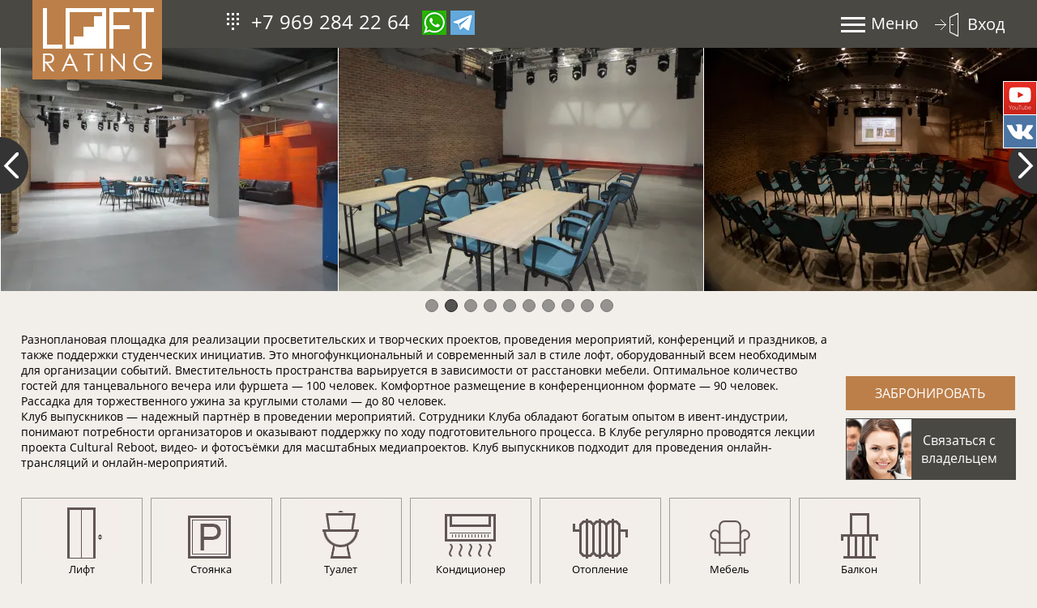

--- FILE ---
content_type: text/html; charset=utf-8
request_url: https://www.loft-rating.ru/loft-klub-vyipusknikov
body_size: 5788
content:
<!DOCTYPE html><html lang="ru">    <head>        <meta charset="utf-8">        <title>Loft Клуб выпускников</title><meta name="description" content="Клуб выпускников — это надёжный союзник в организации мероприятий. Его специалисты имеют богатый опыт в ивент-индустрии и хорошо понимают потребности организаторов, оказывая всестороннюю поддержку на всех этапах подготовки."><meta name="keywords" content="Loft Клуб выпускников"><link rel="shortcut icon" href="https://www.loft-rating.ru/images/favicon.ico" type="image/x-icon">        <style>body { opacity: 0; }</style>    </head>    <!--<body class="notranslate" ondragstart="return false;" onselectstart="return false;"  oncontextmenu="return false;">-->    <body class="notranslate"><div class="top_head_banners" style="display: none"></div>        <div class="html">            <div class="top"><div class="extmenu_block"><div class="extmenu"><div class="bx"><div class="cell"><a class="tt" href="https://www.loft-rating.ru/lofty-dlya-vecherinok">Лофты для вечеринок</a><div class="subm"><a href="https://www.loft-rating.ru/loft-dlya-dnya-rojdeniya">Лофт на день рождения</a><br><a href="https://www.loft-rating.ru/loft-dlya-vecherinki">Лофт для вечеринки в Москве</a><br><a href="https://www.loft-rating.ru/loft-dlya-prazdnika">Лофт для праздника</a><br><a href="https://www.loft-rating.ru/loft-dlya-vypusknogo">Лофт для выпускного</a><br><a href="https://www.loft-rating.ru/loft-dlya-novogo-goda">Лофт для Нового года </a><br></div></div></div><div class="bx"><div class="cell"><a class="tt" href="https://www.loft-rating.ru/lofty-dlya-meropriyatiy">Лофты для мероприятий</a><div class="subm"><a href="https://www.loft-rating.ru/loft-dlya-prezentacii-moskva">Лофт для презентации</a><br><a href="https://www.loft-rating.ru/loft-dlya-banketa">Лофт для банкета</a><br><a href="https://www.loft-rating.ru/loft-dlya-pokaza-mod">Лофт для показа мод</a><br><a href="https://www.loft-rating.ru/loft-dlya-svadby">Лофт для свадьбы</a><br><a href="https://www.loft-rating.ru/loft-dlya-korporativa">Лофт для корпоратива</a><br></div></div></div><div class="bx"><div class="cell"><a class="tt" href="https://www.loft-rating.ru/lofty-dlya-vstrech">Лофты для встреч</a><div class="subm"><a href="https://www.loft-rating.ru/loft-kalyannye">Лофт кальянные</a><br><a href="https://www.loft-rating.ru/loft-antikafe">Лофт антикафе</a><br><a href="https://www.loft-rating.ru/kovorking-na-chas">Коворкинг на час</a><br><a href="https://www.loft-rating.ru/loft-kafe">Лофт кафе</a><br><a href="https://www.loft-rating.ru/loft-restorany">Лофт рестораны</a><br></div></div></div><div class="bx"><div class="cell"><a class="tt" href="https://www.loft-rating.ru/reklama-ploshadki">Реклама площадки</a><div class="subm"><a href="https://www.loft-rating.ru/podat-obyavlenie">Подать объявление</a><br><a href="https://www.loft-rating.ru/soglashenie">Соглашение</a><br><a href="https://www.loft-rating.ru/chat-dlya-poiska-ploshadki">Чат для поиска площадки</a><br><a href="https://www.loft-rating.ru/kontakty">Контакты</a><br></div></div></div><div class="bx"><div class="cell"><a class="tt" href="https://www.loft-rating.ru/pomesheniya-dlya-meropriyatiy">Помещения для мероприятий</a><div class="subm"><a href="https://www.loft-rating.ru/pomesheniya-dlya-treningov">Помещения для тренингов</a><br><a href="https://www.loft-rating.ru/pomesheniya-dlya-prezentacii-moskva">Помещения для презентации</a><br><a href="https://www.loft-rating.ru/pomesheniya-dlya-prazdnika">Помещения для праздника</a><br><a href="https://www.loft-rating.ru/pomesheniya-dlya-vecherinok">Помещения для вечеринок</a><br><a href="https://www.loft-rating.ru/pomesheniya-dlya-semok">Помещения для съемок</a><br><a href="https://www.loft-rating.ru/pomecheniya-dlya-dnya-rozhdeniya">Помещения для дня рождения</a><br><a href="https://www.loft-rating.ru/pomesheniya-dlya-konferenciy">Помещения для конференций</a><br></div></div></div><div class="bx"><div class="cell"><a class="tt" href="https://www.loft-rating.ru/ploshadki-dlya-meropriyatiy">Площадки для мероприятий</a><div class="subm"><a href="https://www.loft-rating.ru/loft-ploshadki">Лофт площадки</a><br><a href="https://www.loft-rating.ru/ploshadki-dlya-svadby">Площадки для свадьбы</a><br><a href="https://www.loft-rating.ru/ploshadki-dlya-konferencii">Площадки для конференции </a><br><a href="https://www.loft-rating.ru/event-ploshadki">Ивент площадки</a><br><a href="https://www.loft-rating.ru/ploshadki-dlya-treningov">Площадки для тренингов</a><br><a href="https://www.loft-rating.ru/ploshadki-dlya-vecherinok">Площадки для вечеринок</a><br></div></div></div><div class="bx"><div class="cell"><a class="tt" href="https://www.loft-rating.ru/loft-zaly">Лофт залы</a><div class="subm"><a href="https://www.loft-rating.ru/zaly-dlya-meropriyatiy">Залы для мероприятий</a><br><a href="https://www.loft-rating.ru/zaly-dlya-prezentaciy">Залы для презентаций</a><br><a href="https://www.loft-rating.ru/zaly-dlya-svadeb">Банкетные залы для свадьбы</a><br><a href="https://www.loft-rating.ru/zaly-dlya-treningov">Залы для тренингов</a><br><a href="https://www.loft-rating.ru/zal-dlya-korporativa">Зал для корпоратива</a><br><a href="https://www.loft-rating.ru/konferenc-zaly">Конференц залы</a><br></div></div></div><div class="bx"><div class="cell"><a class="tt" href="https://www.loft-rating.ru/katalog">Каталог площадок</a><div class="subm"></div></div></div><div class="clear"></div></div></div><div class="cent"><div class="logo"><a href="https://www.loft-rating.ru/"><img style="width: 100%" src="https://www.loft-rating.ru/images/logo.png"></a></div><div class="bblk">                        <div class="ph"><a href="tel:79692842264">+7 969 284 22 64</a></div>                        <div class="msngr">                            <a class="btn_wapp" target="_blank" href="https://api.whatsapp.com/send?phone=79692842264&text=Здравствуйте!"></a>                        </div>                        <!--<div class="top_btn_find"><a href="#">Найти</a></div><div class="btn_addloft"><a href="#">Разместить</a></div> --><div class="fr"><div class="btn_exmenu"><div id="icx"><span></span><span></span><span></span><span></span></div>Меню</div><div class="btn_login"><a href="#">Вход</a></div></div><div class="clear"></div></div><div class="clear"></div></div></div><div class="top_banners" style="display: none"></div><div class="pageblk"><div class="product_page" data-pid="678"><div class="hd"><h1 class="pname">Loft Клуб выпускников</h1></div><div class="slideshow_train"><div class="train"><div><a class="pphoto" href="https://www.loft-rating.ru/images/photo/p_10223-08000.webp" rel="lightbox[]"><img src="https://www.loft-rating.ru/images/photo/p_10223-03000.webp" alt=""></a></div><div><a class="pphoto" href="https://www.loft-rating.ru/images/photo/p_10222-08000.webp" rel="lightbox[]"><img src="https://www.loft-rating.ru/images/photo/p_10222-03000.webp" alt=""></a></div><div><a class="pphoto" href="https://www.loft-rating.ru/images/photo/p_10221-08000.webp" rel="lightbox[]"><img src="https://www.loft-rating.ru/images/photo/p_10221-03000.webp" alt=""></a></div><div><a class="pphoto" href="https://www.loft-rating.ru/images/photo/p_10220-08000.webp" rel="lightbox[]"><img src="https://www.loft-rating.ru/images/photo/p_10220-03000.webp" alt=""></a></div><div><a class="pphoto" href="https://www.loft-rating.ru/images/photo/p_10219-08000.webp" rel="lightbox[]"><img src="https://www.loft-rating.ru/images/photo/p_10219-03000.webp" alt=""></a></div><div><a class="pphoto" href="https://www.loft-rating.ru/images/photo/p_10218-08000.webp" rel="lightbox[]"><img src="https://www.loft-rating.ru/images/photo/p_10218-03000.webp" alt=""></a></div><div><a class="pphoto" href="https://www.loft-rating.ru/images/photo/p_10217-08000.webp" rel="lightbox[]"><img src="https://www.loft-rating.ru/images/photo/p_10217-03000.webp" alt=""></a></div><div><a class="pphoto" href="https://www.loft-rating.ru/images/photo/p_10216-08000.webp" rel="lightbox[]"><img src="https://www.loft-rating.ru/images/photo/p_10216-03000.webp" alt=""></a></div><div><a class="pphoto" href="https://www.loft-rating.ru/images/photo/p_10215-08000.webp" rel="lightbox[]"><img src="https://www.loft-rating.ru/images/photo/p_10215-03000.webp" alt=""></a></div><div><a class="pphoto" href="https://www.loft-rating.ru/images/photo/p_10214-08000.webp" rel="lightbox[]"><img src="https://www.loft-rating.ru/images/photo/p_10214-03000.webp" alt=""></a></div></div><div class="train_pagination"><a href="#" class="prev"></a><a href="#" class="next"></a></div></div><div class='propdesc'><div class="table"><div class="tr"><div class="td txb"><p>Разноплановая площадка для реализации просветительских и творческих проектов, проведения мероприятий, конференций и праздников, а также поддержки студенческих инициатив. Это многофункциональный и современный зал в стиле лофт, оборудованный всем необходимым для организации событий. Вместительность пространства варьируется в зависимости от расстановки мебели. Оптимальное количество гостей для танцевального вечера или фуршета &mdash; 100 человек. Комфортное размещение в конференционном формате &mdash; 90 человек. Рассадка для торжественного ужина за круглыми столами &mdash; до 80 человек.</p><p>Клуб выпускников &mdash; надежный партнёр в проведении мероприятий. Сотрудники Клуба обладают богатым опытом в ивент-индустрии, понимают потребности организаторов и оказывают поддержку по ходу подготовительного процесса. В Клубе регулярно проводятся лекции проекта Cultural Reboot, видео- и фотосъёмки для масштабных медиапроектов. Клуб выпускников подходит для проведения онлайн-трансляций и онлайн-мероприятий.</p></div><div class="td cr"><div class="btn_book"><a href="#">Забронировать</a></div><div class="btn_contact_owner"><a href="#">Связаться с владельцем</a></div></div></div></div><br><div class="params"><div class="bx"><div><img src='https://www.loft-rating.ru/images/icons/ic_elevator.png'></div>Лифт</div><div class="bx"><div><img src='https://www.loft-rating.ru/images/icons/ic_parking.png'></div>Стоянка</div><div class="bx"><div><img src='https://www.loft-rating.ru/images/icons/ic_toilet.png'></div>Туалет</div><div class="bx"><div><img src='https://www.loft-rating.ru/images/icons/ic_conditioner.png'></div>Кондиционер</div><div class="bx"><div><img src='https://www.loft-rating.ru/images/icons/ic_heating.png'></div>Отопление</div><div class="bx"><div><img src='https://www.loft-rating.ru/images/icons/ic_furniture.png'></div>Мебель</div><div class="bx"><div><img src='https://www.loft-rating.ru/images/icons/ic_balcony.png'></div>Балкон</div><div class="bx"><div><img src='https://www.loft-rating.ru/images/icons/ic_square.png'></div>Площадь (м2):<br>190</div><div class="bx"><div><img src='https://www.loft-rating.ru/images/icons/ic_floor.png'></div>Этаж:<br>2</div><div class="bx"><div><img src='https://www.loft-rating.ru/images/icons/ic_rooms.png'></div>Залы / Комнаты:<br>1</div><div class="bx"><div><img src='https://www.loft-rating.ru/images/icons/ic_floors.png'></div>Кол-во этажей:<br>2</div><div class="bx"><div><img src='https://www.loft-rating.ru/images/icons/ic_hight.png'></div>Высота потолка (м):<br>4</div><div class="clear"></div></div><!--<div class="txb"><div class="txt"><div class='tc'><p>Разноплановая площадка для реализации просветительских и творческих проектов, проведения мероприятий, конференций и праздников, а также поддержки студенческих инициатив. Это многофункциональный и современный зал в стиле лофт, оборудованный всем необходимым для организации событий. Вместительность пространства варьируется в зависимости от расстановки мебели. Оптимальное количество гостей для танцевального вечера или фуршета &mdash; 100 человек. Комфортное размещение в конференционном формате &mdash; 90 человек. Рассадка для торжественного ужина за круглыми столами &mdash; до 80 человек.</p><p>Клуб выпускников &mdash; надежный партнёр в проведении мероприятий. Сотрудники Клуба обладают богатым опытом в ивент-индустрии, понимают потребности организаторов и оказывают поддержку по ходу подготовительного процесса. В Клубе регулярно проводятся лекции проекта Cultural Reboot, видео- и фотосъёмки для масштабных медиапроектов. Клуб выпускников подходит для проведения онлайн-трансляций и онлайн-мероприятий.</p></div></div><div class="btn_more"><div class="arrdown">Подробнее</div><div class="arrup">Скрыть</div></div></div><div class="clear"></div> --></div><div class="blktt"><div class="h">Выберите дату и время</div><div class="bgline"></div></div><br><div class="ecalendar" data-shbxst="0"></div><div class="addservices"><div class="blktt"><div class="h">Оборудование и услуги</div><div class="bgline"></div></div><br><br><div class="bx"><img src="https://www.loft-rating.ru/images/sources/f_7.jpg"><div class="dscb"><div class="nm">Акустическая система</div><div class="pr">Бесплатно</div><div class="checkaddsrv"><div class="fl"><input class="chksrv" id="chksrv_0" type="checkbox" value="7" data-price="0" data-prt="0" ></div><label for="chksrv_0" class="fl cbtoadd">Добавить</label><div class="clear"></div></div></div></div><div class="bx"><img src="https://www.loft-rating.ru/images/sources/f_51.jpg"><div class="dscb"><div class="nm">Бармен</div><div class="pr">Бесплатно</div><div class="checkaddsrv"><div class="fl"><input class="chksrv" id="chksrv_1" type="checkbox" value="51" data-price="0" data-prt="0" ></div><label for="chksrv_1" class="fl cbtoadd">Добавить</label><div class="clear"></div></div></div></div><div class="bx"><img src="https://www.loft-rating.ru/images/sources/f_78.jpg"><div class="dscb"><div class="nm">Барная стойка</div><div class="pr">Бесплатно</div><div class="checkaddsrv"><div class="fl"><input class="chksrv" id="chksrv_2" type="checkbox" value="78" data-price="0" data-prt="0" ></div><label for="chksrv_2" class="fl cbtoadd">Добавить</label><div class="clear"></div></div></div></div><div class="bx"><img src="https://www.loft-rating.ru/images/sources/f_85.jpg"><div class="dscb"><div class="nm">Посуда</div><div class="pr">Бесплатно</div><div class="checkaddsrv"><div class="fl"><input class="chksrv" id="chksrv_3" type="checkbox" value="85" data-price="0" data-prt="0" ></div><label for="chksrv_3" class="fl cbtoadd">Добавить</label><div class="clear"></div></div></div></div><div class="bx"><img src="https://www.loft-rating.ru/images/sources/f_87.jpg"><div class="dscb"><div class="nm">Видеопроектор</div><div class="pr">Бесплатно</div><div class="checkaddsrv"><div class="fl"><input class="chksrv" id="chksrv_4" type="checkbox" value="87" data-price="0" data-prt="0" ></div><label for="chksrv_4" class="fl cbtoadd">Добавить</label><div class="clear"></div></div></div></div><div class="bx"><img src="https://www.loft-rating.ru/images/sources/f_89.jpg"><div class="dscb"><div class="nm">Еда</div><div class="pr">Бесплатно</div><div class="checkaddsrv"><div class="fl"><input class="chksrv" id="chksrv_5" type="checkbox" value="89" data-price="0" data-prt="0" ></div><label for="chksrv_5" class="fl cbtoadd">Добавить</label><div class="clear"></div></div></div></div><div class="bx"><img src="https://www.loft-rating.ru/images/sources/f_90.jpg"><div class="dscb"><div class="nm">Чайник</div><div class="pr">Бесплатно</div><div class="checkaddsrv"><div class="fl"><input class="chksrv" id="chksrv_6" type="checkbox" value="90" data-price="0" data-prt="0" ></div><label for="chksrv_6" class="fl cbtoadd">Добавить</label><div class="clear"></div></div></div></div><div class="bx"><img src="https://www.loft-rating.ru/images/sources/f_91.jpg"><div class="dscb"><div class="nm">Фотограф</div><div class="pr">Бесплатно</div><div class="checkaddsrv"><div class="fl"><input class="chksrv" id="chksrv_7" type="checkbox" value="91" data-price="0" data-prt="0" ></div><label for="chksrv_7" class="fl cbtoadd">Добавить</label><div class="clear"></div></div></div></div><div class="bx"><img src="https://www.loft-rating.ru/images/sources/f_92.jpg"><div class="dscb"><div class="nm">Wi-Fi интернет</div><div class="pr">Бесплатно</div><div class="checkaddsrv"><div class="fl"><input class="chksrv" id="chksrv_8" type="checkbox" value="92" data-price="0" data-prt="0" ></div><label for="chksrv_8" class="fl cbtoadd">Добавить</label><div class="clear"></div></div></div></div><div class="bx"><img src="https://www.loft-rating.ru/images/sources/f_93.jpg"><div class="dscb"><div class="nm">Кофемашина</div><div class="pr">Бесплатно</div><div class="checkaddsrv"><div class="fl"><input class="chksrv" id="chksrv_9" type="checkbox" value="93" data-price="0" data-prt="0" ></div><label for="chksrv_9" class="fl cbtoadd">Добавить</label><div class="clear"></div></div></div></div><div class="bx"><img src="https://www.loft-rating.ru/images/sources/f_94.jpg"><div class="dscb"><div class="nm">Столы</div><div class="pr">Бесплатно</div><div class="checkaddsrv"><div class="fl"><input class="chksrv" id="chksrv_10" type="checkbox" value="94" data-price="0" data-prt="0" ></div><label for="chksrv_10" class="fl cbtoadd">Добавить</label><div class="clear"></div></div></div></div><div class="bx"><img src="https://www.loft-rating.ru/images/sources/f_95.jpg"><div class="dscb"><div class="nm">Кейтеринг</div><div class="pr">Бесплатно</div><div class="checkaddsrv"><div class="fl"><input class="chksrv" id="chksrv_11" type="checkbox" value="95" data-price="0" data-prt="0" ></div><label for="chksrv_11" class="fl cbtoadd">Добавить</label><div class="clear"></div></div></div></div><div class="bx"><img src="https://www.loft-rating.ru/images/img_serv_default.jpg"><div class="dscb"><div class="nm">Светомузыка</div><div class="pr">Бесплатно</div><div class="checkaddsrv"><div class="fl"><input class="chksrv" id="chksrv_12" type="checkbox" value="98" data-price="0" data-prt="0" ></div><label for="chksrv_12" class="fl cbtoadd">Добавить</label><div class="clear"></div></div></div></div><div class="bx"><img src="https://www.loft-rating.ru/images/sources/f_101.jpg"><div class="dscb"><div class="nm">Стулья</div><div class="pr">Бесплатно</div><div class="checkaddsrv"><div class="fl"><input class="chksrv" id="chksrv_13" type="checkbox" value="101" data-price="0" data-prt="0" ></div><label for="chksrv_13" class="fl cbtoadd">Добавить</label><div class="clear"></div></div></div></div><div class="bx"><img src="https://www.loft-rating.ru/images/sources/f_104.jpg"><div class="dscb"><div class="nm">Диваны</div><div class="pr">Бесплатно</div><div class="checkaddsrv"><div class="fl"><input class="chksrv" id="chksrv_14" type="checkbox" value="104" data-price="0" data-prt="0" ></div><label for="chksrv_14" class="fl cbtoadd">Добавить</label><div class="clear"></div></div></div></div><div class="bx"><img src="https://www.loft-rating.ru/images/sources/f_106.jpg"><div class="dscb"><div class="nm">Место курения</div><div class="pr">Бесплатно</div><div class="checkaddsrv"><div class="fl"><input class="chksrv" id="chksrv_15" type="checkbox" value="106" data-price="0" data-prt="0" ></div><label for="chksrv_15" class="fl cbtoadd">Добавить</label><div class="clear"></div></div></div></div><div class="bx"><img src="https://www.loft-rating.ru/images/sources/f_111.jpg"><div class="dscb"><div class="nm">Кухня</div><div class="pr">Бесплатно</div><div class="checkaddsrv"><div class="fl"><input class="chksrv" id="chksrv_16" type="checkbox" value="111" data-price="0" data-prt="0" ></div><label for="chksrv_16" class="fl cbtoadd">Добавить</label><div class="clear"></div></div></div></div><div class="bx"><img src="https://www.loft-rating.ru/images/sources/f_117.jpg"><div class="dscb"><div class="nm">Парковка</div><div class="pr">Бесплатно</div><div class="checkaddsrv"><div class="fl"><input class="chksrv" id="chksrv_17" type="checkbox" value="117" data-price="0" data-prt="0" ></div><label for="chksrv_17" class="fl cbtoadd">Добавить</label><div class="clear"></div></div></div></div><div class="bx"><img src="https://www.loft-rating.ru/images/sources/f_118.jpg"><div class="dscb"><div class="nm">Охрана</div><div class="pr">Бесплатно</div><div class="checkaddsrv"><div class="fl"><input class="chksrv" id="chksrv_18" type="checkbox" value="118" data-price="0" data-prt="0" ></div><label for="chksrv_18" class="fl cbtoadd">Добавить</label><div class="clear"></div></div></div></div><div class="bx"><img src="https://www.loft-rating.ru/images/sources/f_121.jpg"><div class="dscb"><div class="nm">Микрофоны</div><div class="pr">Бесплатно</div><div class="checkaddsrv"><div class="fl"><input class="chksrv" id="chksrv_19" type="checkbox" value="121" data-price="0" data-prt="0" ></div><label for="chksrv_19" class="fl cbtoadd">Добавить</label><div class="clear"></div></div></div></div><div class="bx"><img src="https://www.loft-rating.ru/images/img_serv_default.jpg"><div class="dscb"><div class="nm">Сауна</div><div class="pr">Бесплатно</div><div class="checkaddsrv"><div class="fl"><input class="chksrv" id="chksrv_20" type="checkbox" value="123" data-price="0" data-prt="0" ></div><label for="chksrv_20" class="fl cbtoadd">Добавить</label><div class="clear"></div></div></div></div><div class="bx"><img src="https://www.loft-rating.ru/images/sources/f_126.jpg"><div class="dscb"><div class="nm">Танцпол</div><div class="pr">Бесплатно</div><div class="checkaddsrv"><div class="fl"><input class="chksrv" id="chksrv_21" type="checkbox" value="126" data-price="0" data-prt="0" ></div><label for="chksrv_21" class="fl cbtoadd">Добавить</label><div class="clear"></div></div></div></div><div class="bx"><img src="https://www.loft-rating.ru/images/sources/f_127.jpg"><div class="dscb"><div class="nm">Кондиционер</div><div class="pr">Бесплатно</div><div class="checkaddsrv"><div class="fl"><input class="chksrv" id="chksrv_22" type="checkbox" value="127" data-price="0" data-prt="0" ></div><label for="chksrv_22" class="fl cbtoadd">Добавить</label><div class="clear"></div></div></div></div><div class="bx"><img src="https://www.loft-rating.ru/images/sources/f_131.jpg"><div class="dscb"><div class="nm">Уборка</div><div class="pr">Бесплатно</div><div class="checkaddsrv"><div class="fl"><input class="chksrv" id="chksrv_23" type="checkbox" value="131" data-price="0" data-prt="0" ></div><label for="chksrv_23" class="fl cbtoadd">Добавить</label><div class="clear"></div></div></div></div><div class="bx"><img src="https://www.loft-rating.ru/images/sources/f_132.jpg"><div class="dscb"><div class="nm">Без пробкового сбора</div><div class="pr"><span style="font-size: 18px"><span class='rub'>&#8374;</span> 100 /<span style="font-size: 13px"> за 1 шт.</span></span></div><div class="checkaddsrv"><div class="fl"><input class="chksrv" id="chksrv_24" type="checkbox" value="132" data-price="100" data-prt="2" ></div><label for="chksrv_24" class="fl cbtoadd">Добавить</label><div class="clear"></div></div><div style="padding-top: 10px"><div class="inpnumpm"><input type="text" class="fld_qty" value="1"></div></div></div></div><div class="clear"></div></div></div></div><br>                        <div class="cform_block"><div class="intro"><p>Отправить подробный запрос.</p></div><div class="contact_form"></div></div>            <br>                                    <div class="bottom_city">                <img src="https://www.loft-rating.ru/images/bottom_rus.png">            </div>                        <footer>    <div class="flogo">    <img width="140" height="85" src="https://www.loft-rating.ru/images/logo_footer.png" alt="Loft-Rating">    </div>                    <div>    <div class="footer"><div class="box fl"><div class="lnkblock"><div class="rope"></div><div class="cn">Реклама</div><div class="links"><a class="link" target="_blank" href="https://www.loft-rating.ru/podat-obyavlenie">Бесплатное размещение</a><br><a class="link" target="_blank" href="https://www.loft-rating.ru/podat-obyavlenie">Личный кабинет</a><br><a class="link" target="_blank" href="https://www.loft-rating.ru/kontakty">Оставить заявку</a><br><a class="link" target="_blank" href="https://www.loft-rating.ru/podat-obyavlenie">Регистрация</a><br></div></div><div class="clear"></div></div><div class="box fl"><div class="lnkblock"><div class="rope"></div><div class="cn">Помещения</div><div class="links"><a class="link" target="_blank" href="https://www.loft-rating.ru/pomesheniya-dlya-prazdnika">Снять площадку для праздника</a><br><a class="link" target="_blank" href="https://www.loft-rating.ru/zaly-dlya-prezentaciy">Снять зал для презентации</a><br><a class="link" target="_blank" href="https://www.loft-rating.ru/loft-dlya-banketa">Где провести банкет</a><br><a class="link" target="_blank" href="https://www.loft-rating.ru/loft-dlya-dnya-rojdeniya">Где отметить день рождения</a><br></div></div><div class="clear"></div></div><div class="box fl"><div class="lnkblock"><div class="rope"></div><div class="cn">Аренда</div><div class="links"><a class="link" target="_blank" href="https://www.loft-rating.ru/lofty-dlya-vecherinok">Аренда лофта для вечеринки</a><br><a class="link" target="_blank" href="https://www.loft-rating.ru/lofty-dlya-meropriyatiy">Аренда лофта для мероприятия</a><br><a class="link" target="_blank" href="https://www.loft-rating.ru/loft-dlya-svadby">Аренда лофта для свадьбы</a><br><a class="link" target="_blank" href="https://www.loft-rating.ru/loft-na-krasnom-oktyabre">Банкет под ключ</a><br></div></div><div class="clear"></div></div><div class="box fl"><div class="lnkblock"><div class="rope"></div><div class="cn">Лофт-Рейтинг</div><div class="links"><a class="link" target="_blank" href="https://www.loft-rating.ru/katalog">Каталог площадок</a><br><a class="link" target="_blank" href="https://www.loft-rating.ru/reklama-ploshadki">Проект</a><br><a class="link" target="_blank" href="https://www.loft-rating.ru/soglashenie">Соглашение</a><br><a class="link" target="_blank" href="https://www.loft-rating.ru/kontakty">Контакты</a><br></div></div><div class="clear"></div></div><div class="clear"></div></div>    </div>    <div style="text-align: center">    <!--noindex--><div class="social_footer"><a rel="nofollow" class="icon fl" style="background-image: url(https://www.loft-rating.ru/images/sources/socicon_11_over.png)" target="_blank" href="https://www.youtube.com/watch?v=nlJPg7_nvJ4" title="YouTube"><img src="https://www.loft-rating.ru/images/sources/socicon_11.png" alt="" />YouTube</a><div class="clear"></div></div><!--noindex-->    </div>                <div class="copyr">© 2026 Loft-Rating</div>    </footer>            <div class='socbuttons_links'><img data-href='https://youtu.be/o1kZ4Dmo2OU?si=KSSjZveK3TM0dQFa' class='ic' src='https://www.loft-rating.ru/images/socicons/yt.png'><img data-href='https://vk.com/loftmoskva' class='ic' src='https://www.loft-rating.ru/images/socicons/vkontakte.png'></div>        </div>        <div class="vcard"><div class="fn n"><div class="given-name">Денис</div><div class="family-name">Сандлер</div></div><div class="fn org">Лофт Рейтинг</div><div class="category">Помещения для мероприятий</div><div class="adr"><div class="locality">Москва</div><div class="region">, Московский регион</div><div class="country-name">Россия</div></div><div><div class="tel">+7 969 2842264</div></div></div>        <link rel="stylesheet" href="https://www.loft-rating.ru/styles.css?lang=rus">        <script> var statistics = "[base64]"; </script><script src="https://www.loft-rating.ru/js.js"></script><!-- Global site tag (gtag.js) - Google Analytics --><script async src="https://www.googletagmanager.com/gtag/js?id=UA-76420873-19"></script><script>  window.dataLayer = window.dataLayer || [];  function gtag(){dataLayer.push(arguments);}  gtag('js', new Date());  gtag('config', 'UA-76420873-19');</script><!-- Yandex.Metrika counter --><script type="text/javascript" >   (function(m,e,t,r,i,k,a){m[i]=m[i]||function(){(m[i].a=m[i].a||[]).push(arguments)};   m[i].l=1*new Date();   for (var j = 0; j < document.scripts.length; j++) {if (document.scripts[j].src === r) { return; }}   k=e.createElement(t),a=e.getElementsByTagName(t)[0],k.async=1,k.src=r,a.parentNode.insertBefore(k,a)})   (window, document, "script", "https://mc.yandex.ru/metrika/tag.js", "ym");   ym(97983316, "init", {        clickmap:true,        trackLinks:true,        accurateTrackBounce:true   });</script><noscript><div><img src="https://mc.yandex.ru/watch/97983316" style="position:absolute; left:-9999px;" alt="" /></div></noscript><!-- /Yandex.Metrika counter -->    </body></html>

--- FILE ---
content_type: text/html; charset=utf-8
request_url: https://www.loft-rating.ru/data.php
body_size: 78081
content:
{"properties":{"2":{"pid":"2","name":"\u041b\u043e\u0444\u0442 \u043d\u0430 \u041a\u0440\u0430\u0441\u043d\u043e\u043c \u041e\u043a\u0442\u044f\u0431\u0440\u0435","href":"https:\/\/www.loft-rating.ru\/loft-na-krasnom-oktyabre","text":"<p>\u0418\u0449\u0435\u0442\u0435 \u044d\u043a\u0441\u043a\u043b\u044e\u0437\u0438\u0432\u043d\u043e\u0435 \u043f\u043e\u043c\u0435\u0449\u0435\u043d\u0438\u0435 \u0434\u043b\u044f \u043f\u0440\u043e\u0432\u0435\u0434\u0435\u043d\u0438\u044f \u043c\u0435\u0440\u043e\u043f\u0440\u0438\u044f\u0442\u0438\u044f \u0432 \u0446\u0435\u043d\u0442\u0440\u0435 \u041c\u043e\u0441\u043a\u0432\u044b? \u0422\u043e\u0433\u0434\u0430 \u0440\u0435\u043a\u043e\u043c\u0435\u043d\u0434\u0443\u044e \u0441\u043d\u044f\u0442\u044c \u043b\u043e\u0444\u0442 \u043d\u0430 &laquo;\u041a\u0440\u0430\u0441\u043d\u043e\u043c \u041e\u043a\u0442\u044f\u0431\u0440\u0435&raquo;. \u0422\u0440\u0438 \u0437\u0430\u043b\u0430 \u043f\u043b\u043e\u0449\u0430\u0434\u044c\u044e 100, 200 \u0438 450 \u043a\u0432. \u043c \u043d\u0430\u0445\u043e\u0434\u044f\u0442\u0441\u044f \u043d\u0430 \u0431\u0435\u0440\u0435\u0433\u0443 \u0411\u0435\u0440\u0441\u0435\u043d\u0435\u0432\u0441\u043a\u043e\u0439 \u043d\u0430\u0431\u0435\u0440\u0435\u0436\u043d\u043e\u0439 \u041c\u043e\u0441\u043a\u0432\u044b-\u0440\u0435\u043a\u0438, \u0441 \u043e\u0442\u0434\u0435\u043b\u044c\u043d\u044b\u043c \u0432\u044b\u0445\u043e\u0434\u043e\u043c \u043d\u0430 \u043d\u0435\u0435. \u0417\u043e\u043d\u0430 \u0434\u043b\u044f \u043a\u0443\u0440\u0435\u043d\u0438\u044f \u0438 \u043e\u0442\u0434\u044b\u0445\u0430 \u043d\u0430 \u0441\u0432\u0435\u0436\u0435\u043c \u0432\u043e\u0437\u0434\u0443\u0445\u0435. \u041f\u0440\u0435\u043a\u0440\u0430\u0441\u043d\u044b\u0439 \u0432\u0438\u0434 \u0438\u0437 \u0431\u043e\u043b\u044c\u0448\u0438\u0445 \u043f\u0430\u043d\u043e\u0440\u0430\u043c\u043d\u044b\u0445 \u043e\u043a\u043e\u043d \u043d\u0430 \u043f\u0440\u043e\u043f\u043b\u044b\u0432\u0430\u044e\u0449\u0438\u0435 \u0442\u0435\u043f\u043b\u043e\u0445\u043e\u0434\u044b, \u043f\u0440\u0430\u0437\u0434\u043d\u0443\u044e\u0449\u0438\u0435 \u0441\u0432\u0430\u0434\u044c\u0431\u044b \u0438 \u0441\u0432\u0435\u0442\u044f\u0449\u0438\u0435\u0441\u044f \u043a\u043e\u0440\u0430\u0431\u043b\u0438\u043a\u0438, \u043d\u0430 \u043a\u043e\u0442\u043e\u0440\u044b\u0445 \u0442\u043e\u0436\u0435 \u043f\u0440\u043e\u0432\u043e\u0434\u044f\u0442 \u0432\u0435\u0447\u0435\u0440\u0438\u043d\u043a\u0438. \u0411\u0430\u043d\u043a\u0435\u0442\u043e\u043c 30-230 \u0447\u0435\u043b\u043e\u0432\u0435\u043a, \u0430 \u0444\u0443\u0440\u0448\u0435\u0442\u043e\u043c \u043e\u0442 10 \u0434\u043e 400 \u0447\u0435\u043b\u043e\u0432\u0435\u043a.<\/p>\n<p>&nbsp;<\/p>\n<p><img style=\"border-color: #FFFFFF;\" title=\"\u041b\u0443\u0447\u0448\u0438\u0439 \u0431\u0430\u043d\u043a\u0435\u0442\u043d\u044b\u0439 \u0437\u0430\u043b \u0434\u043b\u044f \u043c\u0435\u0440\u043e\u043f\u0440\u0438\u044f\u0442\u0438\u0439 \u0432 \u041c\u043e\u0441\u043a\u0432\u0435\" src=\"images\/image.jpg?id=Y6+YpmGqqKxlqqGmp6amYKGlmq1kppOnmqOdYqusY5qnpaWao5yqY5ugkpybp2iqo6ellJqpY6Kkm5FpamlknqmecmdjYXNmcml1ZA\" alt=\"\u041b\u0443\u0447\u0448\u0438\u0435 \u0431\u0430\u043d\u043a\u0435\u0442\u043d\u044b\u0435 \u0437\u0430\u043b\u044b \u0434\u043b\u044f \u043c\u0435\u0440\u043e\u043f\u0440\u0438\u044f\u0442\u0438\u044f \u041c\u043e\u0441\u043a\u0432\u0430\" width=\"500\" height=\"282\" \/><\/p>\n<p>\u0410\u0434\u0440\u0435\u0441: \u0411\u0435\u0440\u0441\u0435\u043d\u0435\u0432\u0441\u043a\u0430\u044f \u043d\u0430\u0431\u0435\u0440\u0435\u0436\u043d\u0430\u044f 6 \u0441\u0442\u0440\u043e\u0435\u043d\u0438\u0435 2, 2\u0439 \u044d\u0442\u0430\u0436. \u0422\u0435\u043b\u0435\u0444\u043e\u043d \u044d\u0442\u043e\u0433\u043e \u0441\u0432\u0435\u0442\u043b\u043e\u0433\u043e \u0437\u0430\u043b\u0430: <a title=\"\u0411\u0430\u043d\u043a\u0435\u0442\u043d\u044b\u0439 \u0437\u0430\u043b \u043d\u0430 \u041a\u0440\u0430\u0441\u043d\u043e\u043c \u041e\u043a\u0442\u044f\u0431\u0440\u0435\" href=\"https:\/\/wa.me\/79067749064\" target=\"_blank\" rel=\"noopener\">+79067749064<\/a>.<\/p>\n<p>&nbsp;<\/p>\n<p><img style=\"border-color: #FFFFFF;\" title=\"\u041b\u043e\u0444\u0442 \u041a\u0440\u0430\u0441\u043d\u044b\u0439 \u041e\u043a\u0442\u044f\u0431\u0440\u044c\" src=\"images\/image.jpg?id=Y6+YpmGqqKxlqqGmp6amYKGlmq1kppOnmqOdYqusY5qnpaWao5yqY5ugkpybp2iqo6ellJqpY6Kkm5FpaWdknqmecmdjYXNmcml1ZA\" alt=\"\u041b\u043e\u0444\u0442 \u043d\u0430 \u041a\u0440\u0430\u0441\u043d\u043e\u043c \u041e\u043a\u0442\u044f\u0431\u0440\u0435\" width=\"500\" height=\"281\" \/><\/p>\n<p>\u0411\u0430\u043d\u043a\u0435\u0442 \u043d\u0430 200 \u0447\u0435\u043b\u043e\u0432\u0435\u043a \u0432 \u043b\u043e\u0444\u0442\u0435. \u0422\u0430\u043d\u0446\u0435\u0432\u0430\u043b\u044c\u043d\u043e\u0439 \u0437\u043e\u043d\u044b \u0432\u043f\u043e\u043b\u043d\u0435 \u0445\u0432\u0430\u0442\u0430\u0435\u0442 \u043d\u0430 \u0432\u0441\u0435\u0445 \u0432\u043e\u0437\u043b\u0435 \u0441\u0446\u0435\u043d\u044b.<\/p>\n<p>&nbsp;<\/p>\n<p><strong>\u0410\u041a\u0426\u0418\u042f 50%<\/strong> \u043d\u0430 \u044d\u0442\u043e\u0439 \u043d\u0435\u0434\u0435\u043b\u0435 \u043f\u0440\u0438 \u0431\u0440\u043e\u043d\u0438\u0440\u043e\u0432\u0430\u043d\u0438\u0438 \u043f\u043b\u043e\u0449\u0430\u0434\u043a\u0438 \u043f\u043e\u0434 \u043a\u043e\u0440\u043f\u043e\u0440\u0430\u0442\u0438\u0432. \u0423\u0441\u043f\u0435\u0439 \u0437\u0430\u0431\u0440\u043e\u043d\u0438\u0440\u043e\u0432\u0430\u0442\u044c \u043f\u043b\u043e\u0449\u0430\u0434\u043a\u0443 \u0434\u043b\u044f \u043f\u0440\u043e\u0432\u0435\u0434\u0435\u043d\u0438\u044f \u043c\u0435\u0440\u043e\u043f\u0440\u0438\u044f\u0442\u0438\u044f \u043d\u0430 \u043e\u043a\u0442\u044f\u0431\u0440\u044c, \u043d\u043e\u044f\u0431\u0440\u044c, \u0434\u0435\u043a\u0430\u0431\u0440\u044c. \u041f\u043e \u0432\u043e\u043f\u0440\u043e\u0441\u0430\u043c \u043f\u0438\u0448\u0438\u0442\u0435 \u043d\u0430 \u0432\u043e\u0446\u0430\u043f:&nbsp;<a title=\"\u041b\u043e\u0444\u0442 \u041a\u0440\u0430\u0441\u043d\u044b\u0439 \u041e\u043a\u0442\u044f\u0431\u0440\u044c\" href=\"https:\/\/wa.me\/79067749064\" target=\"_blank\" rel=\"noopener\">https:\/\/wa.me\/79067749064<\/a><\/p>\n<h2>\u041b\u043e\u0444\u0442 \u041a\u0440\u0430\u0441\u043d\u044b\u0439 \u041e\u043a\u0442\u044f\u0431\u0440\u044c<\/h2>\n<p>\u0412\u0438\u0434\u043e\u0432\u043e\u0439 \u0437\u0430\u043b \u0443 \u0432\u043e\u0434\u044b \u0441 \u043e\u0442\u0434\u0435\u043b\u044c\u043d\u044b\u043c \u0432\u044b\u0445\u043e\u0434\u043e\u043c \u043d\u0430 \u0411\u0435\u0440\u0441\u0435\u043d\u0435\u0432\u0441\u043a\u0443\u044e \u043d\u0430\u0431\u0435\u0440\u0435\u0436\u043d\u0443\u044e, 6, \u0441\u0442\u0440. 3, 2-\u0439 \u044d\u0442\u0430\u0436. \u0422\u0430\u043a\u043e\u0435 \u043e\u0444\u043e\u0440\u043c\u043b\u0435\u043d\u0438\u0435 \u043c\u043e\u0436\u043d\u043e \u0441\u043e\u0442\u0432\u043e\u0440\u0438\u0442\u044c \u0437\u0430 \u043d\u0435\u0441\u043a\u043e\u043b\u044c\u043a\u043e \u0447\u0430\u0441\u043e\u0432. \u0421\u0432\u0430\u0434\u0435\u0431\u043d\u044b\u0439 \u0431\u0430\u043d\u043a\u0435\u0442 \u0432 \u0441\u0432\u0435\u0442\u043b\u043e\u043c \u0437\u0430\u043b\u0435, \u043f\u0440\u0438 \u0442\u043e\u043c, \u0447\u0442\u043e \u0432\u0441\u0435 \u0441\u0442\u0435\u043d\u044b \u043a\u0440\u0430\u0441\u043d\u043e\u043a\u0438\u0440\u043f\u0438\u0447\u043d\u044b\u0435. \u041f\u0440\u0438\u043c\u0435\u0440 \u0437\u043e\u043d\u0438\u0440\u043e\u0432\u0430\u043d\u0438\u044f \u0437\u0430\u043b\u0430 \u043d\u0430 \u043e\u0441\u043d\u043e\u0432\u043d\u043e\u0435 \u043f\u043e\u043c\u0435\u0449\u0435\u043d\u0438\u0435 \u0438 \u043b\u0430\u0443\u043d\u0436-\u0437\u043e\u043d\u044b. \u0421\u0440\u0430\u0437\u0443 \u043f\u043e\u043a\u0430\u0436\u0443, \u0447\u0442\u043e \u044d\u0442\u043e\u0442 \u0431\u043e\u043b\u044c\u0448\u043e\u0439 \u0437\u0430\u043b \u0432\u044b\u0441\u0442\u0440\u0430\u0438\u0432\u0430\u0435\u0442\u0441\u044f \u0438 \u043f\u043e\u0434 \u043d\u0435\u0431\u043e\u043b\u044c\u0448\u0438\u0435 \u043c\u0435\u0440\u043e\u043f\u0440\u0438\u044f\u0442\u0438\u044f. \u041f\u0440\u0438\u0447\u0435\u043c \u0432\u0441\u0451 \u0434\u0435\u043b\u0430\u0435\u0442\u0441\u044f \u043c\u043e\u043b\u043d\u0438\u0435\u043d\u043e\u0441\u043d\u043e.<\/p>\n<p>&nbsp;<\/p>\n<p><img style=\"border-color: #FFFFFF;\" title=\"\u0417\u0430\u043b \u0434\u043b\u044f \u043f\u0440\u043e\u0432\u0435\u0434\u0435\u043d\u0438\u044f \u043a\u043e\u043d\u0444\u0435\u0440\u0435\u043d\u0446\u0438\u0438 \u0432 \u041c\u043e\u0441\u043a\u0441\u0432\u0435\" src=\"images\/image.jpg?id=Y6+YpmGqqKxlqqGmp6amYKGlmq1kppOnmqOdYqusY5qnpaWao5yqY5ugkpybp2iqo6ellJqpY6Kkm5FqYm5knqmecmdjYXNmcml1ZA\" alt=\"\u041a\u043e\u043d\u0444\u0435\u0440\u0435\u043d\u0446-\u0437\u0430\u043b \u043d\u0430 \u041a\u0440\u043e\u043f\u043e\u0442\u043a\u0438\u043d\u0441\u043a\u043e\u0439\" width=\"500\" height=\"282\" \/><\/p>\n<p>\u041a\u043e\u043d\u0444\u0435\u0440\u0435\u043d\u0446\u0438\u044e \u043c\u043e\u0436\u043d\u043e \u043f\u0440\u043e\u0432\u043e\u0434\u0438\u0442\u044c \u043f\u0430\u0440\u0430\u043b\u043b\u0435\u043b\u044c\u043d\u043e \u0441 \u043a\u043e\u0444\u0435-\u0431\u0440\u0435\u0439\u043a\u043e\u043c \u0438 \u0444\u0443\u0440\u0448\u0435\u0442\u043e\u043c. \u041a\u0430\u043a \u043d\u0430 \u0444\u043e\u0442\u043e \u043f\u043e\u043a\u0430\u0437\u0430\u043d\u043e, \u0438\u043d\u043e\u0433\u0434\u0430 \u0437\u0430\u043a\u0430\u0437\u0447\u0438\u043a \u043f\u0440\u043e\u0441\u0438\u0442 \u0437\u043e\u043d\u0438\u0440\u043e\u0432\u0430\u0442\u044c \u0437\u0430\u043b \u043d\u0430 2-3 \u0437\u043e\u043d\u044b \u0441 \u043f\u043e\u043c\u043e\u0449\u044c\u044e \u043f\u043e\u043b\u043e\u0442\u0435\u043d \u0438\u043b\u0438 \u0434\u0435\u043a\u043e\u0440\u0430\u0446\u0438\u0439.<\/p>\n<p>&nbsp;<\/p>\n<p>\u0411\u044b\u0432\u0430\u0435\u0442, \u0447\u0442\u043e \u0443\u0442\u0440\u043e\u043c \u043f\u0440\u043e\u0432\u043e\u0434\u0438\u0442\u0441\u044f \u0444\u0443\u0440\u0448\u0435\u0442 \u043d\u0430 400 \u0447\u0435\u043b\u043e\u0432\u0435\u043a, \u0430 \u0432\u0435\u0447\u0435\u0440\u043e\u043c \u043c\u0430\u043b\u0435\u043d\u044c\u043a\u0430\u044f \u0433\u0440\u0443\u043f\u043f\u0430 \u0438\u0437 15 \u0433\u043e\u0441\u0442\u0435\u0439 \u0443\u0436\u0435 \u043e\u0442\u043c\u0435\u0447\u0430\u0435\u0442 \u044e\u0431\u0438\u043b\u0435\u0439. \u041d\u0435 \u043f\u0440\u043e\u0441\u0442\u043e \u0437\u0430\u043d\u0438\u043c\u0430\u0435\u0442 \u0441\u0432\u043e\u0439 \u043e\u0442\u0434\u0435\u043b\u044c\u043d\u044b\u0439 \u0437\u0430\u043b, \u0430 \u043f\u043e\u043b\u043d\u043e\u0446\u0435\u043d\u043d\u043e \u043f\u043e\u043b\u044c\u0437\u0443\u0435\u0442\u0441\u044f \u0432\u0441\u0435\u043c \u043f\u043e\u043c\u0435\u0449\u0435\u043d\u0438\u0435\u043c. \u0418\u043c\u0435\u0435\u0442\u0441\u044f \u0441\u0432\u043e\u044f \u043a\u0443\u0445\u043d\u044f, \u0433\u0434\u0435 \u043d\u0430\u0448 \u0431\u0440\u0435\u043d\u0434-\u0448\u0435\u0444 \u043f\u0440\u0438\u0433\u043e\u0442\u043e\u0432\u0438\u0442 \u0432\u0430\u043c \u0431\u043e\u0433\u0430\u0442\u044b\u0439 \u0431\u0430\u043d\u043a\u0435\u0442 \u0438\u043b\u0438 \u0444\u0443\u0440\u0448\u0435\u0442. \u0412\u0437\u0433\u043b\u044f\u043d\u0438\u0442\u0435 \u043d\u0430 \u0440\u0430\u0441\u0441\u0442\u0430\u043d\u043e\u0432\u043a\u0443 \u043c\u0435\u0431\u0435\u043b\u0438 \u043f\u0440\u0438 \u043f\u0440\u043e\u0432\u0435\u0434\u0435\u043d\u0438\u0438 \u043f\u0440\u0435\u0437\u0435\u043d\u0442\u0430\u0446\u0438\u0438. \u041e\u0433\u0440\u043e\u043c\u043d\u044b\u0435 \u043e\u043a\u043d\u0430 \u0432\u043f\u0443\u0441\u043a\u0430\u044e\u0442 \u043c\u043d\u043e\u0436\u0435\u0441\u0442\u0432\u043e \u0441\u0432\u0435\u0442\u0430. \u0421\u0432\u0430\u0434\u044c\u0431\u0430 \u0432 \u0440\u043e\u0437\u043e\u0432\u044b\u0445 \u0442\u043e\u043d\u0430\u0445 \u0441\u043c\u043e\u0442\u0440\u0438\u0442\u0441\u044f \u043e\u0447\u0435\u043d\u044c \u043a\u0440\u0430\u0441\u0438\u0432\u043e. \u041f\u0438\u0448\u0438\u0442\u0435 \u0432\u043e\u043f\u0440\u043e\u0441\u044b \u043d\u0430 \u0432\u043e\u0446\u0430\u043f, \u0442\u0435\u043b\u0435\u0433\u0440\u0430\u043c: 89067749064 \u0438\u043b\u0438 \u0437\u0432\u043e\u043d\u0438\u0442\u0435.<\/p>\n<p>&nbsp;<\/p>\n<p><img style=\"border-color: #FFFFFF;\" title=\"\u0417\u0430\u043b \u0434\u043b\u044f \u043a\u043e\u043d\u0444\u0435\u0440\u0435\u043d\u0446\u0438\u0438 \u043d\u0430 300 \u0447\u0435\u043b\u043e\u0432\u0435\u043a\" src=\"images\/image.jpg?id=Y6+YpmGqqKxlqqGmp6amYKGlmq1kppOnmqOdYqusY5qnpaWao5yqY5ugkpybp2iqo6ellJqpY6Kkm5FpaWxknqmecmZoY3Npa3B1ZHBj\" alt=\"\u0421\u043d\u044f\u0442\u044c \u0441\u0432\u0435\u0442\u043b\u044b\u0439 \u043a\u043e\u043d\u0444\u0435\u0440\u0435\u043d\u0446 \u0437\u0430\u043b \" width=\"452\" height=\"377\" \/><\/p>\n<p>\u0411\u043e\u043b\u044c\u0448\u043e\u0439 \u0437\u0430\u043b \u0434\u043b\u044f \u043a\u043e\u043d\u0444\u0435\u0440\u0435\u043d\u0446\u0438\u0438 \u0434\u043e 400 \u0447\u0435\u043b\u043e\u0432\u0435\u043a.<\/p>\n<p>&nbsp;<\/p>\n<p>\u041f\u043b\u043e\u0449\u0430\u0434\u043a\u0430 \u0434\u043e\u0432\u043e\u043b\u044c\u043d\u043e \u0431\u043e\u043b\u044c\u0448\u0430\u044f, \u043d\u043e \u043d\u0430\u0448\u0438 \u0442\u0435\u0445\u043d\u0438\u0447\u0435\u0441\u043a\u0438\u0435 \u0432\u043e\u0437\u043c\u043e\u0436\u043d\u043e\u0441\u0442\u0438 \u043f\u043e\u0437\u0432\u043e\u043b\u044f\u044e\u0442 \u0437\u043e\u043d\u0438\u0440\u043e\u0432\u0430\u0442\u044c \u0435\u0435 \u0434\u043b\u044f \u043b\u044e\u0431\u043e\u0433\u043e \u043a\u043e\u043b\u0438\u0447\u0435\u0441\u0442\u0432\u0430 \u0433\u043e\u0441\u0442\u0435\u0439. \u0417\u0430\u043b \u043d\u0430\u0445\u043e\u0434\u0438\u0442\u0441\u044f \u0432 \u043f\u0435\u0448\u0435\u0439 \u0434\u043e\u0441\u0442\u0443\u043f\u043d\u043e\u0441\u0442\u0438 \u043e\u0442 \u043c\u0435\u0442\u0440\u043e &laquo;\u041a\u0440\u043e\u043f\u043e\u0442\u043a\u0438\u043d\u0441\u043a\u0430\u044f&raquo;. \u0414\u043e \u0437\u0430\u043b\u0430 \u043c\u043e\u0436\u043d\u043e \u0431\u044b\u0441\u0442\u0440\u043e \u043f\u0440\u043e\u0439\u0442\u0438 \u043f\u043e \u041f\u0430\u0442\u0440\u0438\u0430\u0440\u0448\u0435\u043c\u0443 \u043c\u043e\u0441\u0442\u0443, \u0440\u0430\u0437\u0433\u043b\u044f\u0434\u044b\u0432\u0430\u044f \u043a\u0440\u0430\u0441\u043e\u0442\u044b \u043f\u0440\u043e\u0441\u0442\u043e\u0440\u043e\u0432 \u041c\u043e\u0441\u043a\u0432\u0430-\u0440\u0435\u043a\u0438, \u0425\u0440\u0430\u043c\u0430 \u0425\u0440\u0438\u0441\u0442\u0430 \u0421\u043f\u0430\u0441\u0438\u0442\u0435\u043b\u044f, \u041a\u0440\u0435\u043c\u043b\u044f, \u041f\u0430\u043c\u044f\u0442\u043d\u0438\u043a\u0430 \u041f\u0435\u0442\u0440\u0443 \u041f\u0435\u0440\u0432\u043e\u043c\u0443. \u041e\u0442\u0434\u0435\u043b\u044c\u043d\u044b\u0439 \u0432\u0445\u043e\u0434 \u043d\u0430\u0445\u043e\u0434\u0438\u0442\u0441\u044f \u043f\u0440\u044f\u043c\u043e \u0443 \u0432\u043e\u0434\u044b. \u0411\u0435\u0437 \u043a\u043e\u043d\u0442\u0440\u043e\u043b\u044c\u043d\u043e-\u043f\u0440\u043e\u043f\u0443\u0441\u043a\u043d\u044b\u0445 \u0441\u0438\u0441\u0442\u0435\u043c. \u041c\u043d\u043e\u0433\u043e \u0433\u043e\u0440\u043e\u0434\u0441\u043a\u043e\u0439 \u0438 \u0447\u0430\u0441\u0442\u043d\u043e\u0439 \u043f\u0430\u0440\u043a\u043e\u0432\u043a\u0438. \u041a\u0440\u0430\u0441\u0438\u0432\u0430\u044f \u0432\u0445\u043e\u0434\u043d\u0430\u044f \u0433\u0440\u0443\u043f\u043f\u0430. \u041f\u0440\u0435\u0437\u0435\u043d\u0442\u0430\u0431\u0435\u043b\u044c\u043d\u044b\u0439 \u0444\u0430\u0441\u0430\u0434 \u0437\u0434\u0430\u043d\u0438\u044f \u044f\u0432\u043b\u044f\u0435\u0442\u0441\u044f \u043f\u0430\u043c\u044f\u0442\u043d\u0438\u043a\u043e\u043c \u043a\u0443\u043b\u044c\u0442\u0443\u0440\u044b. \u0411\u0430\u043d\u043a\u0435\u0442 \u043d\u0430 150 \u0447\u0435\u043b\u043e\u0432\u0435\u043a, \u0442\u0435\u043b\u0435\u0444\u043e\u043d \u0434\u043b\u044f \u0441\u0432\u044f\u0437\u0438 89692842264. \u041f\u0440\u0430\u0437\u0434\u043d\u043e\u0432\u0430\u043d\u0438\u0435 \u0432\u044b\u043f\u0443\u0441\u043a\u043d\u043e\u0433\u043e \u0432 2026 \u0433\u043e\u0434\u0443 \u0438 \u0441\u0432\u0430\u0434\u044c\u0431\u044b \u0441 \u0442\u043e\u0440\u0436\u0435\u0441\u0442\u0432\u0435\u043d\u043d\u043e\u0439 \u0440\u0435\u0433\u0438\u0441\u0442\u0440\u0430\u0446\u0438\u0435\u0439 \u0441\u0442\u0430\u043d\u0435\u0442 \u043e\u0442\u043b\u0438\u0447\u043d\u043e\u0439 \u0438\u0434\u0435\u0435\u0439.<\/p>\n<p>&nbsp;<\/p>\n<p><img style=\"border-color: #FFFFFF;\" title=\"\u0417\u0430\u043b \u0441 LED \u044d\u043a\u0440\u0430\u043d\u043e\u043c \u0431\u0435\u0441\u043f\u043b\u0430\u0442\u043d\u043e\" src=\"images\/image.jpg?id=Y6+YpmGqqKxlqqGmp6amYKGlmq1kppOnmqOdYqusY5qnpaWao5yqY5ugkpybp2iqo6ellJqpY6Kkm5FpaWhknqmecmdjYXNmcml1ZA\" alt=\"\u0441\u043d\u044f\u0442\u044c \u043b\u043e\u0444\u0442 \u0441 \u043b\u044d\u0434 \u044d\u043a\u0440\u0430\u043d\u043e\u043c\" width=\"500\" height=\"281\" \/><\/p>\n<p>\u041b\u044d\u0434 \u044d\u043a\u0440\u0430\u043d \u0432\u0445\u043e\u0434\u0438\u0442 \u0432 \u0441\u0442\u043e\u0438\u043c\u043e\u0441\u0442\u044c \u0430\u0440\u0435\u043d\u0434\u044b \u0437\u0430\u043b\u0430 \u0441\u043e \u0432\u0441\u0435\u0439 \u0430\u043f\u043f\u0430\u0440\u0430\u0442\u0443\u0440\u043e\u0439.<\/p>\n<p>&nbsp;<\/p>\n<p>\u0410\u0440\u0435\u043d\u0434\u0430 \u043b\u043e\u0444\u0442\u0430 \u043d\u0430 \u041a\u0440\u0430\u0441\u043d\u043e\u043c \u041e\u043a\u0442\u044f\u0431\u0440\u0435 \u043f\u043e \u0430\u043a\u0446\u0438\u0438 &laquo;\u0412\u0441\u0451 \u0432\u043a\u043b\u044e\u0447\u0435\u043d\u043e&raquo; \u043f\u0440\u0435\u0434\u043e\u0441\u0442\u0430\u0432\u043b\u044f\u0435\u0442 \u0432\u0435\u0441\u044c \u0441\u043f\u0435\u043a\u0442\u0440 \u0438\u0432\u0435\u043d\u0442-\u0443\u0441\u043b\u0443\u0433 \u0434\u043b\u044f \u043a\u0430\u0447\u0435\u0441\u0442\u0432\u0435\u043d\u043d\u043e\u0439 \u043e\u0440\u0433\u0430\u043d\u0438\u0437\u0430\u0446\u0438\u0438 \u0438 \u0443\u0441\u043f\u0435\u0448\u043d\u043e\u0433\u043e \u043f\u0440\u0430\u0437\u0434\u043d\u043e\u0432\u0430\u043d\u0438\u044f \u0432\u0430\u0448\u0435\u0439 \u0437\u043d\u0430\u043c\u0435\u043d\u0430\u0442\u0435\u043b\u044c\u043d\u043e\u0439 \u0434\u0430\u0442\u044b. \u0412 \u0442\u043e \u0436\u0435 \u0432\u0440\u0435\u043c\u044f, \u0432\u044b \u0432\u043e\u043b\u044c\u043d\u044b \u0441\u0430\u043c\u0438 \u0432\u0441\u0451 \u043e\u0440\u0433\u0430\u043d\u0438\u0437\u043e\u0432\u0430\u0442\u044c, \u0441\u043e \u0441\u0432\u043e\u0438\u043c\u0438 \u043f\u043e\u0434\u0440\u044f\u0434\u0447\u0438\u043a\u0430\u043c\u0438 \u0438 \u043a\u0435\u0439\u0442\u0435\u0440\u0438\u043d\u0433\u043e\u043c. \u0412\u043e\u043e\u0431\u0449\u0435, \u0443 \u043d\u0430\u0441 24 \u0447\u0430\u0441\u0430 \u0440\u0430\u0431\u043e\u0442\u0430\u0435\u0442 \u043f\u0440\u043e\u0444\u0435\u0441\u0441\u0438\u043e\u043d\u0430\u043b\u044c\u043d\u0430\u044f \u043a\u0443\u0445\u043d\u044f, \u0433\u0434\u0435 \u0431\u0440\u0435\u043d\u0434-\u0448\u0435\u0444\u044b \u0433\u043e\u0442\u043e\u0432\u044f\u0442 \u0431\u0430\u043d\u043a\u0435\u0442\u044b \u0438 \u0444\u0443\u0440\u0448\u0435\u0442\u044b \u043a\u043e\u043b\u0438\u0447\u0435\u0441\u0442\u0432\u043e\u043c \u043e\u0442 10 \u0434\u043e 450 \u0447\u0435\u043b\u043e\u0432\u0435\u043a. \u0414\u0430\u043d\u043d\u0430\u044f \u043f\u043b\u043e\u0449\u0430\u0434\u043a\u0430 \u0440\u0430\u0431\u043e\u0442\u0430\u0435\u0442 \u043a\u0440\u0443\u0433\u043b\u043e\u0441\u0443\u0442\u043e\u0447\u043d\u043e. \u0417\u0430\u0434\u0430\u0435\u043c\u0441\u044f \u0432\u043e\u043f\u0440\u043e\u0441\u043e\u043c, \u0441\u043a\u043e\u043b\u044c\u043a\u043e \u0441\u0442\u043e\u0438\u0442 \u0441\u043d\u044f\u0442\u044c \u0432\u0441\u0451 \u043f\u043e\u043c\u0435\u0449\u0435\u043d\u0438\u0435, \u043b\u0430\u0443\u043d\u0436-\u0437\u043e\u043d\u0443 \u0438\u043b\u0438 \u043f\u0440\u043e\u0441\u0442\u043e \u0441\u0442\u043e\u043b \u043d\u0430 \u0431\u043e\u043b\u044c\u0448\u0443\u044e \u043a\u043e\u043c\u043f\u0430\u043d\u0438\u044e?<\/p>\n<p>&nbsp;<\/p>\n<p><img style=\"border-color: #FFFFFF;\" title=\"\u041f\u043b\u043e\u0449\u0430\u0434\u043a\u0430 \u0434\u043b\u044f \u043f\u0440\u043e\u0432\u0435\u0434\u0435\u043d\u0438\u044f \u043a\u043e\u0440\u043f\u043e\u0440\u0430\u0442\u0438\u0432\u0430\" src=\"images\/image.jpg?id=Y6+YpmGqqKxlqqGmp6amYKGlmq1kppOnmqOdYqusY5qnpaWao5yqY5ugkpybp2iqo6ellJqpY6Kkm5FqY2dknqmecmdjYXNmcml1ZA\" alt=\"\u041a\u043e\u0440\u043f\u043e\u0440\u0430\u0442\u0438\u0432 \u043d\u0430 \u0411\u0435\u0440\u0441\u0435\u043d\u0435\u0432\u0441\u043a\u043e\u0439 \u043d\u0430\u0431\u0435\u0440\u0435\u0436\u043d\u043e\u0439\" width=\"500\" height=\"304\" \/><\/p>\n<p>Led \u044d\u043a\u0440\u0430\u043d \u0441\u0438\u043d\u0445\u0440\u043e\u043d\u0438\u0437\u0438\u0440\u0443\u0435\u0442\u0441\u044f \u0441 \u043e\u0441\u0442\u0430\u043b\u044c\u043d\u044b\u043c\u0438 \u043f\u043b\u0430\u0437\u043c\u0430\u043c\u0438 \u043f\u043e \u043f\u0435\u0440\u0438\u043c\u0435\u0442\u0440\u0443. \u0424\u043e\u0442\u043e \u0441\u0434\u0435\u043b\u0430\u043d\u043e \u0441 \u043d\u043e\u0432\u043e\u0433\u043e\u0434\u043d\u0435\u0433\u043e \u043a\u043e\u0440\u043f\u043e\u0440\u0430\u0442\u0438\u0432\u0430 .<\/p>\n<p>&nbsp;<\/p>\n<p>\u042d\u0442\u043e \u043d\u0430 \u0441\u0430\u043c\u043e\u043c \u0434\u0435\u043b\u0435 \u043b\u0443\u0447\u0448\u0435\u0435 \u043c\u0435\u0441\u0442\u043e \u0434\u043b\u044f \u0442\u0435\u0445, \u043a\u0442\u043e \u0438\u0449\u0435\u0442 \u043c\u0435\u0441\u0442\u043e \u043e\u0442\u043c\u0435\u0442\u0438\u0442\u044c \u0434\u0435\u043d\u044c \u0440\u043e\u0436\u0434\u0435\u043d\u0438\u044f \u0443 \u0432\u043e\u0434\u044b. \u041e\u0431\u0440\u0430\u0442\u0438\u0442\u0435 \u0432\u043d\u0438\u043c\u0430\u043d\u0438\u0435 \u043d\u0430 \u043b\u0430\u043a\u0438\u0440\u043e\u0432\u0430\u043d\u043d\u044b\u0439 \u043f\u0430\u0440\u043a\u0435\u0442\u043d\u044b\u0439 \u043f\u043e\u043b \u0438 \u0432\u044b\u0441\u043e\u043a\u0438\u0435 \u043f\u043e\u0442\u043e\u043b\u043a\u0438, \u044d\u0442\u043e \u043f\u0440\u0438\u0434\u0430\u0435\u0442 \u0432\u043e\u0437\u0434\u0443\u0448\u043d\u043e\u0441\u0442\u044c \u043f\u043e\u043c\u0435\u0449\u0435\u043d\u0438\u044f \u043a\u0430\u043a \u0434\u043b\u044f \u0434\u043d\u044f \u0440\u043e\u0436\u0434\u0435\u043d\u0438\u044f \u0432\u0437\u0440\u043e\u0441\u043b\u043e\u0433\u043e, \u0442\u0430\u043a \u0438 \u0434\u043b\u044f \u0434\u0435\u0442\u0435\u0439. \u041e\u0444\u043e\u0440\u043c\u043b\u0435\u043d\u0438\u0435 \u0437\u0430\u043b\u0430 \u0434\u043b\u044f \u0434\u043d\u044f \u0440\u043e\u0436\u0434\u0435\u043d\u0438\u044f \u0434\u0435\u0432\u043e\u0447\u043a\u0435. \u041e\u0434\u043d\u0430 \u0438\u0437 \u0441\u0430\u043c\u044b\u0445 \u0432\u043e\u0441\u0442\u0440\u0435\u0431\u043e\u0432\u0430\u043d\u043d\u044b\u0445 \u0434\u0435\u043a\u043e\u0440\u0430\u0446\u0438\u0439 \u043d\u0430 \u043c\u0435\u0440\u043e\u043f\u0440\u0438\u044f\u0442\u0438\u0438 &mdash; \u0431\u043e\u043b\u044c\u0448\u0443\u0449\u0438\u0435 \u0433\u0440\u0438\u043c\u0435\u0440\u043d\u044b\u0435 \u0437\u0435\u0440\u043a\u0430\u043b\u0430.<\/p>\n<p>&nbsp;<\/p>\n<p><img style=\"border-color: #FFFFFF;\" title=\"\u0410\u0440\u0435\u043d\u0434\u0430 \u0437\u0430\u043b\u0430 \u043d\u0430 \u041a\u0440\u0430\u0441\u043d\u043e\u043c \u041e\u043a\u0442\u044f\u0431\u0440\u0435\" src=\"images\/image.jpg?id=Y6+YpmGqqKxlqqGmp6amYKGlmq1kppOnmqOdYqusY5qnpaWao5yqY5ugkpybp2iqo6ellJqpY6Kkm5FqY2hknqmecmZqZnNpam51ZHBj\" alt=\"\u041a\u0440\u0430\u0441\u043d\u044b\u0439 \u041e\u043a\u0442\u044f\u0431\u0440\u044c \u0430\u0440\u0435\u043d\u0434\u0430 \u0437\u0430\u043b\u0430\" width=\"475\" height=\"365\" \/><\/p>\n<p>\u0422\u0430\u043a \u0432\u044b\u0433\u043b\u044f\u0434\u0438\u0442 \u043f\u0430\u0440\u0430\u0434\u043d\u044b\u0439 \u0432\u0445\u043e\u0434.<\/p>\n<p>&nbsp;<\/p>\n<p><img style=\"border-color: #FFFFFF;\" title=\"\u041b\u043e\u0444\u0442 \u043d\u0430 \u041a\u0440\u043e\u043f\u043e\u0442\u043a\u0438\u043d\u0441\u043a\u043e\u0439\" src=\"images\/image.jpg?id=Y6+YpmGqqKxlqqGmp6amYKGlmq1kppOnmqOdYqusY5qnpaWao5yqY5ugkpybp2iqo6ellJqpY6Kkm5FqY2VknqmecmZqY3Npamx1ZHBj\" alt=\"\u041b\u043e\u0444\u0442\u044b \u043d\u0430 \u0411\u0435\u0440\u0441\u0435\u043d\u0435\u0432\u0441\u043a\u043e\u0439 \u043d\u0430\u0431\u0435\u0440\u0435\u0436\u043d\u043e\u0439\" width=\"472\" height=\"363\" \/><\/p>\n<p>\u0420\u0435\u0441\u0435\u043f\u0448\u0435\u043d \u0438 \u0433\u0430\u0440\u0434\u0435\u0440\u043e\u0431 \u0443 \u0432\u0445\u043e\u0434\u043d\u043e\u0439 \u0433\u0440\u0443\u043f\u043f\u044b<\/p>\n<p>&nbsp;<\/p>\n<p>\u041f\u043e\u0442\u0440\u044f\u0441\u0430\u044e\u0449\u0438\u0439 \u0432\u0438\u0434 \u043d\u0430 \u041c\u043e\u0441\u043a\u0432\u0443-\u0440\u0435\u043a\u0443 \u043e\u0442\u043a\u0440\u044b\u0432\u0430\u0435\u0442\u0441\u044f \u0438\u0437 \u043d\u0430\u0448\u0438\u0445 \u043e\u043a\u043e\u043d. \u041b\u043e\u0444\u0442 \u043f\u043e\u043b\u043d\u043e\u0441\u0442\u044c\u044e \u043e\u0431\u0443\u0441\u0442\u0440\u043e\u0435\u043d \u0434\u043b\u044f \u043f\u0440\u043e\u0432\u0435\u0434\u0435\u043d\u0438\u044f \u043a\u043e\u043d\u0446\u0435\u0440\u0442\u043e\u0432 \u0438 \u0432\u044b\u0441\u0442\u0443\u043f\u043b\u0435\u043d\u0438\u0439 \u0430\u0440\u0442\u0438\u0441\u0442\u043e\u0432, \u043a\u0430\u0432\u0435\u0440-\u0433\u0440\u0443\u043f\u043f. \u0415\u0441\u043b\u0438 \u0441\u043a\u0430\u0437\u0430\u0442\u044c \u043e\u0431\u044a\u0435\u043a\u0442\u0438\u0432\u043d\u043e, \u0442\u043e \u0432\u0441\u0451 \u0438\u043d\u0434\u0438\u0432\u0438\u0434\u0443\u0430\u043b\u044c\u043d\u043e. \u0417\u0434\u0435\u0441\u044c \u043c\u043e\u0436\u043d\u043e \u0448\u0443\u043c\u0435\u0442\u044c \u0431\u0435\u0437 \u043e\u0433\u0440\u0430\u043d\u0438\u0447\u0435\u043d\u0438\u0439, \u043f\u0435\u0442\u044c, \u0442\u0430\u043d\u0446\u0435\u0432\u0430\u0442\u044c \u0434\u043e \u0443\u0442\u0440\u0430. \u0418\u0434\u0435\u0430\u043b\u044c\u043d\u043e \u043f\u043e\u0434\u0433\u043e\u0442\u043e\u0432\u043b\u0435\u043d\u0430 \u0434\u043b\u044f \u043f\u0440\u043e\u0432\u0435\u0434\u0435\u043d\u0438\u044f \u043f\u0440\u0435\u0437\u0435\u043d\u0442\u0430\u0446\u0438\u0438, \u043a\u043e\u043d\u0444\u0435\u0440\u0435\u043d\u0446\u0438\u0438, \u0441\u044a\u0435\u043c\u043a\u0438, \u0444\u043e\u0442\u043e\u0441\u0435\u0441\u0441\u0438\u0438, \u043c\u0430\u0441\u0442\u0435\u0440-\u043a\u043b\u0430\u0441\u0441\u0430, \u0442\u0440\u0435\u043d\u0438\u043d\u0433\u0430, \u0442\u0438\u043c\u0431\u0438\u043b\u0434\u0438\u043d\u0433\u0430, \u0441\u0435\u043c\u0438\u043d\u0430\u0440\u0430, \u0432\u0435\u0431\u0438\u043d\u0430\u0440\u0430, \u043f\u043e\u043a\u0430\u0437\u0430 \u043c\u043e\u0434, \u0430\u0443\u043a\u0446\u0438\u043e\u043d\u0430, \u0431\u0438\u0437\u043d\u0435\u0441-\u0432\u0441\u0442\u0440\u0435\u0447\u0438. \u0412 \u044d\u0442\u043e\u043c \u043b\u043e\u0444\u0442\u0435 \u043c\u043e\u0436\u043d\u043e \u0448\u0438\u043a\u0430\u0440\u043d\u043e \u043f\u0440\u043e\u0432\u0435\u0441\u0442\u0438 \u0441\u0432\u0430\u0434\u044c\u0431\u0443, \u0434\u0435\u043d\u044c \u0440\u043e\u0436\u0434\u0435\u043d\u0438\u044f \u0434\u0435\u0442\u044f\u043c \u0438 \u0432\u0437\u0440\u043e\u0441\u043b\u044b\u043c. \u0417\u0430 \u043f\u0440\u0435\u0437\u0438\u0434\u0438\u0443\u043c\u043e\u043c \u0440\u0430\u0441\u043f\u043e\u043b\u0430\u0433\u0430\u0435\u0442\u0441\u044f \u043e\u0442\u0434\u0435\u043b\u044c\u043d\u044b\u0439 \u0437\u0430\u043b \u0434\u043b\u044f \u0436\u0435\u043d\u0438\u0445\u0430 \u0438 \u043d\u0435\u0432\u0435\u0441\u0442\u044b. \u0420\u0435\u0441\u0435\u043f\u0448\u0435\u043d \u043f\u0440\u0438 \u0432\u0445\u043e\u0434\u0435 \u0432 \u0437\u0430\u043b.<\/p>\n<p>&nbsp;<\/p>\n<p><img style=\"border-color: #FFFFFF;\" title=\"\u0424\u0443\u0440\u0448\u0435\u0442 \u0432 \u041c\u043e\u0441\u043a\u0432\u0435\" src=\"images\/image.jpg?id=Y6+YpmGqqKxlqqGmp6amYKGlmq1kppOnmqOdYqusY5qnpaWao5yqY5ugkpybp2iqo6ellJqpY6Kkm5FqY2ZknqmecmZpYXNpaW11ZHBj\" alt=\"\u0413\u0434\u0435 \u043e\u0440\u0433\u0430\u043d\u0438\u0437\u043e\u0432\u0430\u0442\u044c \u0444\u0443\u0440\u0448\u0435\u0442 \u0432 \u041c\u043e\u0441\u043a\u0432\u0435\" width=\"460\" height=\"354\" \/><\/p>\n<p>\u0424\u0443\u0440\u0448\u0435\u0442\u043d\u0430\u044f \u0440\u0430\u0441\u0441\u0442\u0430\u043d\u043e\u0432\u043a\u0430 \u043f\u043b\u043e\u0449\u0430\u0434\u043a\u0438 \u0441 \u043a\u043e\u043a\u0442\u0435\u0439\u043b\u044c\u043d\u044b\u043c\u0438 \u0441\u0442\u043e\u043b\u0438\u043a\u0430\u043c\u0438.<\/p>\n<h3>\u0427\u0442\u043e \u0432\u043a\u043b\u044e\u0447\u0435\u043d\u043e \u0432 \u0441\u0442\u043e\u0438\u043c\u043e\u0441\u0442\u044c \u0430\u0440\u0435\u043d\u0434\u044b \u043b\u043e\u0444\u0442\u0430<\/h3>\n<p>&nbsp;<\/p>\n<p>\u0412\u0441\u0435 \u043e\u0431\u043e\u0440\u0443\u0434\u043e\u0432\u0430\u043d\u0438\u0435 \u0432\u043a\u043b\u044e\u0447\u0435\u043d\u043e \u0432 \u0441\u0442\u043e\u0438\u043c\u043e\u0441\u0442\u044c \u0430\u0440\u0435\u043d\u0434\u044b: \u0433\u0430\u0440\u0434\u0435\u0440\u043e\u0431, \u0433\u0440\u0438\u043c\u0435\u0440\u043a\u0438, \u0432\u0438\u043f-\u0437\u0430\u043b, \u043a\u0443\u0445\u043d\u044f, \u0441\u0446\u0435\u043d\u0430, \u043f\u043e\u0434\u0438\u0443\u043c\u044b, \u043c\u044f\u0433\u043a\u0430\u044f, \u0431\u0430\u043d\u043a\u0435\u0442\u043d\u0430\u044f \u0438 \u0444\u0443\u0440\u0448\u0435\u0442\u043d\u0430\u044f \u043c\u0435\u0431\u0435\u043b\u044c, \u0431\u0430\u0440\u043d\u044b\u0435 \u0441\u0442\u043e\u0439\u043a\u0438, \u043c\u043e\u0449\u043d\u044b\u0439 \u0438\u043d\u0442\u0435\u0440\u043d\u0435\u0442, \u0434\u0438\u0434\u0436\u0435\u0439\u0441\u043a\u0430\u044f \u0438 \u043c\u0443\u0437\u044b\u043a\u0430\u043b\u044c\u043d\u0430\u044f \u0430\u043f\u043f\u0430\u0440\u0430\u0442\u0443\u0440\u0430, \u043f\u0440\u043e\u0444\u0435\u0441\u0441\u0438\u043e\u043d\u0430\u043b\u044c\u043d\u044b\u0439 \u0438 \u043a\u043b\u0443\u0431\u043d\u044b\u0439 \u0441\u0432\u0435\u0442, \u0437\u0432\u0443\u043a \u043e\u0442 1,5 \u043a\u0412\u0442, \u043c\u0438\u043a\u0440\u043e\u0444\u043e\u043d\u044b \u0431\u0435\u0441\u043f\u0440\u043e\u0432\u043e\u0434\u043d\u044b\u0435, \u044d\u043a\u0440\u0430\u043d\u044b, \u043f\u043b\u0430\u0437\u043c\u044b, \u043f\u0440\u043e\u0435\u043a\u0442\u043e\u0440\u044b. \u0422\u0435\u0445\u043d\u0438\u0447\u0435\u0441\u043a\u0430\u044f \u043f\u043e\u0434\u0434\u0435\u0440\u0436\u043a\u0430, \u043e\u0431\u0441\u043b\u0443\u0433\u0430, \u0443\u0431\u043e\u0440\u043a\u0430 \u0434\u043e, \u0432\u043e \u0432\u0440\u0435\u043c\u044f \u0438 \u043f\u043e\u0441\u043b\u0435 \u043d\u0435\u0433\u043e &mdash; \u0432\u0441\u0451 \u044d\u0442\u043e \u0442\u043e\u0436\u0435 \u0432\u043a\u043b\u044e\u0447\u0435\u043d\u043e. \u0426\u0435\u043d\u0430 \u0430\u0440\u0435\u043d\u0434\u044b \u0437\u0430\u043b\u0430 \u0441\u043e\u0441\u0442\u0430\u0432\u043b\u044f\u0435\u0442\u0441\u044f \u0438\u043d\u0434\u0438\u0432\u0438\u0434\u0443\u0430\u043b\u044c\u043d\u043e \u043f\u043e\u0434 \u043a\u0430\u0436\u0434\u043e\u0435 \u043c\u0435\u0440\u043e\u043f\u0440\u0438\u044f\u0442\u0438\u0435 \u0438 \u0432\u0430\u0440\u044c\u0438\u0440\u0443\u0435\u0442\u0441\u044f \u043e\u0442 10 \u0434\u043e 150 \u0442\u044b\u0441. \u0440\u0443\u0431\u043b\u0435\u0439 \u0437\u0430 12 \u0447\u0430\u0441\u043e\u0432. \u0412\u0441\u0435\u0433\u0434\u0430 \u043f\u043e\u0434\u0441\u0442\u0440\u0430\u0438\u0432\u0430\u0435\u043c\u0441\u044f \u043f\u043e\u0434 \u043a\u0440\u0438\u0442\u0435\u0440\u0438\u0438 \u043e\u0444\u043e\u0440\u043c\u043b\u0435\u043d\u0438\u044f \u0438 \u0431\u044e\u0434\u0436\u0435\u0442 \u0437\u0430\u043a\u0430\u0437\u0447\u0438\u043a\u0430.<\/p>\n<p>&nbsp;<\/p>\n<p><img style=\"border-color: #FFFFFF;\" title=\"\u0440\u0435\u0441\u0442\u043e\u0440\u0430\u043d \u0434\u043b\u044f \u0441\u0432\u0430\u0434\u044c\u0431\u044b \u0441 \u0432\u0435\u0440\u0430\u043d\u0434\u043e\u0439\" src=\"images\/image.jpg?id=Y6+YpmGqqKxlqqGmp6amYKGlmq1kppOnmqOdYqusY5qnpaWao5yqY5ugkpybp2iqo6ellJqpY6Kkm5FqZG5knqmecmdjYXNmcml1ZA\" alt=\"\u043a\u0430\u0444\u0435 \u0434\u043b\u044f \u0441\u0432\u0430\u0434\u044c\u0431\u044b \u0441 \u0442\u0435\u0440\u0440\u0430\u0441\u043e\u0439\" width=\"500\" height=\"375\" \/><\/p>\n<p>\u041d\u0430 \u043f\u0435\u0440\u0432\u043e\u043c \u044d\u0442\u0430\u0436\u0435 \u0435\u0441\u0442\u044c \u043a\u0440\u0443\u0433\u043b\u043e\u0441\u0443\u0442\u043e\u0447\u043d\u044b\u0439 \u0440\u0435\u0441\u0442\u043e-\u0431\u0430\u0440 \u0441 \u0432\u0435\u0440\u0430\u043d\u0434\u043e\u0439 \u0443 \u0432\u043e\u0434\u044b, \u0430 \u0442\u0430\u043a\u0436\u0435 \u043c\u0430\u043b\u044b\u0439 \u0437\u0430\u043b \u0434\u043b\u044f \u043c\u0435\u0440\u043e\u043f\u0440\u0438\u044f\u0442\u0438\u0439.<\/p>\n<p>\u0421\u043f\u0438\u0441\u043e\u043a \u043e\u0431\u043e\u0440\u0443\u0434\u043e\u0432\u0430\u043d\u0438\u044f, \u043a\u043e\u0442\u043e\u0440\u044b\u0439 \u043f\u0440\u0435\u0434\u043b\u0430\u0433\u0430\u0435\u0442\u0441\u044f \u0431\u0435\u0441\u043f\u043b\u0430\u0442\u043d\u043e:<\/p>\n<p>&nbsp;<\/p>\n<p>Led-\u044d\u043a\u0440\u0430\u043d 12 \u043c2;<br \/>\u042d\u043a\u0440\u0430\u043d\u044b \u043f\u043e \u0441\u0442\u0435\u043d\u0430\u043c 55 \u0434\u0438\u0430\u0433\u043e\u043d\u0430\u043b\u044c;<br \/>\u0421\u0446\u0435\u043d\u0430 20 \u043c2;<br \/>\u041c\u043e\u0449\u043d\u044b\u0439 \u043b\u0438\u043d\u0435\u0439\u043d\u044b\u0439 \u0437\u0432\u0443\u043a 5 \u043a\u0412\u0442 \u0441 \u043a\u043e\u043c\u043c\u0443\u0442\u0430\u0446\u0438\u0435\u0439;<br \/>\u041f\u0440\u043e\u0444\u0435\u0441\u0441\u0438\u043e\u043d\u0430\u043b\u044c\u043d\u044b\u0439 \u0441\u0432\u0435\u0442 &mdash; \u0433\u043e\u043b\u043e\u0432\u044b, \u043a\u043b\u0443\u0431\u043d\u044b\u0439 \u0441\u0432\u0435\u0442;<br \/>\u0414\u0438\u0434\u0436\u0435\u0439\u0441\u043a\u043e\u0435 \u043e\u0431\u043e\u0440\u0443\u0434\u043e\u0432\u0430\u043d\u0438\u0435 &mdash; \u043c\u0438\u043a\u0448\u0435\u0440, \u0432\u0435\u0440\u0442\u0443\u0448\u043a\u0438, \u0431\u0435\u0441\u043f\u0440\u043e\u0432\u043e\u0434\u043d\u044b\u0435 \u043c\u0438\u043a\u0440\u043e\u0444\u043e\u043d\u044b;<br \/>\u041a\u043b\u0443\u0431\u043d\u0430\u044f \u0441\u0438\u0441\u0442\u0435\u043c\u0430 \u043a\u0430\u0440\u0430\u043e\u043a\u0435 \u0410\u0421\u0422 \u0441 \u043f\u0440\u0438\u043b\u043e\u0436\u0435\u043d\u0438\u0435\u043c;<br \/>\u0420\u0430\u0437\u043d\u043e\u043f\u043b\u0430\u043d\u043e\u0432\u0430\u044f \u043c\u0435\u0431\u0435\u043b\u044c \u0434\u043b\u044f \u0431\u0430\u043d\u043a\u0435\u0442\u0430 \u0438 \u0444\u0443\u0440\u0448\u0435\u0442\u0430;<br \/>\u0413\u0430\u0440\u0434\u0435\u0440\u043e\u0431 \u043d\u0430 400 \u0447\u0435\u043b;<br \/>\u0420\u0435\u0441\u0435\u043f\u0448\u0435\u043d \u0441\u043e \u0441\u0442\u043e\u0439\u043a\u043e\u0439 \u0440\u0435\u0433\u0438\u0441\u0442\u0440\u0430\u0446\u0438\u0438;<br \/>\u0411\u043e\u043b\u044c\u0448\u0430\u044f \u043e\u0431\u043e\u0440\u0443\u0434\u043e\u0432\u0430\u043d\u043d\u0430\u044f \u0431\u0430\u0440\u043d\u0430\u044f \u0441\u0442\u043e\u0439\u043a\u0430 10 \u043c;<br \/>4 \u043f\u0440\u043e\u0441\u0442\u043e\u0440\u043d\u044b\u0435 \u0443\u0431\u043e\u0440\u043d\u044b\u0435 \u043d\u0430 \u0430\u043d\u0442\u0440\u0435\u0441\u043e\u043b\u0438;<br \/>\u041a\u0440\u0430\u0441\u0438\u0432\u044b\u0439 \u043f\u0430\u0440\u0430\u0434\u043d\u044b\u0439 \u0432\u0445\u043e\u0434 \u0441 \u043d\u0430\u0431\u0435\u0440\u0435\u0436\u043d\u043e\u0439 \u0438 \u043f\u043e\u0442\u0440\u044f\u0441\u0430\u044e\u0449\u0438\u0435 \u0432\u0438\u0434\u044b \u0438\u0437 \u043f\u0430\u043d\u043e\u0440\u0430\u043c\u043d\u044b\u0445 \u043e\u043a\u043e\u043d \u043f\u043e \u0432\u0441\u0435\u043c\u0443 \u043f\u0435\u0440\u0438\u043c\u0435\u0442\u0440\u0443 \u0437\u0430\u043b\u0430;<br \/>\u0417\u043e\u043d\u0430 \u0440\u0430\u0437\u0433\u0440\u0443\u0437\u043a\u0438 \u043e\u0431\u043e\u0440\u0443\u0434\u043e\u0432\u0430\u043d\u0438\u044f;<br \/>\u041f\u043e\u0434\u0441\u043e\u0431\u043d\u044b\u0435 \u043f\u043e\u043c\u0435\u0449\u0435\u043d\u0438\u044f, \u0433\u0440\u0438\u043c\u0435\u0440\u043a\u0430;<br \/>\u041f\u0430\u0440\u043a\u043e\u0432\u043a\u0430 \u043d\u0430 200 \u043c\u0430\u0448\u0438\u043d.<\/p>\n<p>&nbsp;<\/p>\n<p><img style=\"border-color: #FFFFFF;\" title=\"\u0411\u0435\u043b\u044b\u0439 \u0437\u0430\u043b \u043d\u0430 \u041a\u0440\u0430\u0441\u043d\u043e\u043c \u041e\u043a\u0442\u044f\u0431\u0440\u0435\" src=\"images\/image.jpg?id=Y6+YpmGqqKxlqqGmp6amYKGlmq1kppOnmqOdYqusY5qnpaWao5yqY5ugkpybp2iqo6ellJqpY6Kkm5FpaWlknqmecmdjYXNmcml1ZA\" alt=\"\u0410\u0440\u0435\u043d\u0434\u0430 \u0441\u0432\u0435\u0442\u043b\u043e\u0433\u043e \u043b\u043e\u0444\u0442\u0430 \u043d\u0430 \u041a\u0440\u043e\u043f\u043e\u0442\u043a\u0438\u043d\u0441\u043a\u043e\u0439\" width=\"500\" height=\"303\" \/><\/p>\n<p>\u041f\u0440\u0435\u043a\u0440\u0430\u0441\u043d\u044b\u0435 \u0432\u0438\u0434\u044b \u0438\u0437 \u043f\u0430\u043d\u043e\u0440\u0430\u043c\u043d\u044b\u0445 \u043e\u043a\u043e\u043d.<\/p>\n<h3>\u0413\u0434\u0435 \u043d\u0430\u0445\u043e\u0434\u0438\u0442\u0441\u044f \u043b\u043e\u0444\u0442 - \u043a\u0430\u043a \u0434\u043e\u0431\u0440\u0430\u0442\u044c\u0441\u044f \u0434\u043e \u0437\u0430\u043b\u0430<\/h3>\n<p>\u0418\u0437 \u0446\u0435\u043d\u0442\u0440\u0430 \u043f\u043e\u0441\u043b\u0435\u0434\u043d\u0438\u0439 \u0432\u0430\u0433\u043e\u043d, \u0432\u044b\u0445\u043e\u0434\u0438\u043c \u043d\u0430 \u0441\u0442\u0430\u043d\u0446\u0438\u0438 \u043c\u0435\u0442\u0440\u043e &laquo;\u041a\u0440\u043e\u043f\u043e\u0442\u043a\u0438\u043d\u0441\u043a\u0430\u044f&raquo;, \u043f\u0440\u043e\u0445\u043e\u0434\u0438\u043c \u0432 \u0441\u0442\u043e\u0440\u043e\u043d\u0443 \u0425\u0440\u0430\u043c\u0430 \u0425\u0440\u0438\u0441\u0442\u0430 \u0421\u043f\u0430\u0441\u0438\u0442\u0435\u043b\u044f, \u043e\u0433\u0438\u0431\u0430\u0435\u043c \u0435\u0433\u043e \u0441\u043b\u0435\u0432\u0430 \u0438\u043b\u0438 \u0441\u043f\u0440\u0430\u0432\u0430. \u041f\u0435\u0440\u0435\u0441\u0435\u043a\u0430\u0435\u043c \u041c\u043e\u0441\u043a\u0432\u0430-\u0440\u0435\u043a\u0443 \u043f\u043e \u041f\u0430\u0442\u0440\u0438\u0430\u0440\u0448\u0435\u043c\u0443 \u043c\u043e\u0441\u0442\u0443. \u0421\u043f\u0443\u0441\u043a\u0430\u0435\u043c\u0441\u044f \u0441 \u043d\u0435\u0433\u043e \u043f\u043e \u043b\u0435\u0441\u0442\u043d\u0438\u0446\u0435 \u043d\u0430\u043f\u0440\u0430\u0432\u043e \u0438 \u0438\u0434\u0435\u043c \u043f\u043e \u043d\u0430\u0431\u0435\u0440\u0435\u0436\u043d\u043e\u0439 \u0434\u043e \u0441\u0435\u0440\u0435\u0434\u0438\u043d\u044b \u043a\u0440\u0430\u0441\u043d\u043e\u043a\u0438\u0440\u043f\u0438\u0447\u043d\u043e\u0433\u043e \u0437\u0434\u0430\u043d\u0438\u044f &laquo;\u041a\u0440\u0430\u0441\u043d\u043e\u0433\u043e \u041e\u043a\u0442\u044f\u0431\u0440\u044f&raquo;. \u0417\u0430\u043c\u0435\u0442\u043d\u044b\u043c \u043e\u0440\u0438\u0435\u043d\u0442\u0438\u0440\u043e\u043c \u0443 \u0432\u0445\u043e\u0434\u0430 \u0431\u0443\u0434\u0435\u0442 \u0431\u0435\u043b\u0430\u044f \u043f\u0430\u043c\u044f\u0442\u043d\u0430\u044f \u0434\u043e\u0441\u043a\u0430 \u0433\u0435\u0440\u043e\u044f\u043c \u0412\u041e\u0412. \u0412 \u0430\u0440\u043a\u0435 \u0441\u043f\u0440\u0430\u0432\u0430 \u0437\u0430\u0445\u043e\u0434\u0438\u043c \u0438 \u043f\u043e\u0434\u043d\u0438\u043c\u0430\u0435\u043c\u0441\u044f \u043d\u0430 2-\u0439 \u044d\u0442\u0430\u0436. \u041c\u043e\u0436\u043d\u043e \u0434\u0430\u0436\u0435 \u043d\u0435 \u043f\u043e\u043b\u044c\u0437\u043e\u0432\u0430\u0442\u044c\u0441\u044f \u043b\u0438\u0444\u0442\u043e\u043c, \u0442\u0430\u043c \u043e\u0447\u0435\u043d\u044c \u0448\u0438\u0440\u043e\u043a\u0430\u044f \u0438 \u043f\u043e\u043b\u043e\u0433\u0430\u044f \u043b\u0435\u0441\u0442\u043d\u0438\u0446\u0430, 20 \u0441\u0442\u0443\u043f\u0435\u043d\u0435\u043a &mdash; \u0438 \u0432\u044b \u0443 \u043d\u0430\u0441. \u0417\u0432\u043e\u043d\u0438\u0442\u0435 \u0432 \u0437\u0432\u043e\u043d\u043e\u0447\u0435\u043a \u0441\u043f\u0440\u0430\u0432\u0430 \u043e\u0442 \u043a\u0440\u0430\u0441\u0438\u0432\u043e\u0439 \u0434\u0432\u0435\u0440\u0438 \u0432 \u0448\u043e\u0442\u043b\u0430\u043d\u0434\u0441\u043a\u043e\u043c \u0441\u0442\u0438\u043b\u0435.<\/p>\n<p>&nbsp;<\/p>\n<p><img style=\"border-color: #FFFFFF;\" title=\"\u0431\u043e\u043b\u044c\u0448\u043e\u0439 \u043b\u043e\u0444\u0442 \u0434\u043b\u044f \u043f\u0440\u043e\u0432\u0435\u0434\u0435\u043d\u0438\u044f \u043a\u043e\u0440\u043f\u043e\u0440\u0430\u0442\u0438\u0432\u0430\" src=\"images\/image.jpg?id=Y6+YpmGqqKxlqqGmp6amYKGlmq1kppOnmqOdYqusY5qnpaWao5yqY5ugkpybp2iqo6ellJqpY6Kkm5FqYm1knqmecmdjYXNmcml1ZA\" alt=\"\u0431\u043e\u043b\u044c\u0448\u0438\u0435 \u043b\u043e\u0444\u0442\u044b \u041c\u043e\u0441\u043a\u0432\u0430\" width=\"500\" height=\"282\" \/><\/p>\n<p>\u0423\u0434\u043e\u0431\u043d\u0430\u044f \u0431\u0430\u0440\u043d\u0430\u044f \u0441\u0442\u043e\u0439\u043a\u0430 \u0434\u043b\u044f \u0440\u0430\u0431\u043e\u0442\u044b \u0431\u0430\u0440\u043c\u0435\u043d\u043e\u0432, \u043f\u0440\u0438\u0433\u043e\u0442\u043e\u0432\u043b\u0435\u043d\u0438\u044f \u0438 \u0440\u0430\u0437\u0434\u0430\u0447\u0438 \u043d\u0430\u043f\u0438\u0442\u043a\u043e\u0432. \u0424\u0443\u0440\u0448\u0435\u0442\u043d\u0430\u044f \u043b\u0438\u043d\u0438\u044f \u043c\u043e\u0436\u0435\u0442 \u0432\u044b\u0441\u0442\u0430\u0432\u043b\u044f\u0442\u044c\u0441\u044f \u0432 \u043b\u044e\u0431\u043e\u043c \u043c\u0435\u0441\u0442\u0435, \u0432 \u0437\u0430\u0432\u0438\u0441\u0438\u043c\u043e\u0441\u0442\u0438 \u043e\u0442 \u043f\u043e\u0436\u0435\u043b\u0430\u043d\u0438\u044f \u0437\u0430\u043a\u0430\u0437\u0447\u0438\u043a\u0430.<\/p>\n<p>&nbsp;<\/p>\n<p>\u041a\u0440\u0430\u0441\u0438\u0432\u044b\u0439 \u0432\u0438\u0434 \u043e\u0442\u043a\u0440\u044b\u0432\u0430\u0435\u0442\u0441\u044f, \u043a\u043e\u0433\u0434\u0430 \u0432\u044b\u0445\u043e\u0434\u0438\u0448\u044c \u043d\u0430 \u043d\u0430\u0431\u0435\u0440\u0435\u0436\u043d\u0443\u044e. \u0410\u0434\u0440\u0435\u0441 \u043b\u043e\u0444\u0442\u0430: \u0411\u0435\u0440\u0441\u0435\u043d\u0435\u0432\u0441\u043a\u0430\u044f \u043d\u0430\u0431\u0435\u0440\u0435\u0436\u043d\u0430\u044f, 6, \u0441\u0442\u0440\u043e\u0435\u043d\u0438\u0435 3, 2-\u0439 \u044d\u0442\u0430\u0436. \u041f\u0435\u0448\u043a\u043e\u043c 5 \u043c\u0438\u043d\u0443\u0442 \u043e\u0442 \u043c\u0435\u0442\u0440\u043e. \u0417\u0432\u043e\u043d\u0438\u0442\u0435 +7(906) 774-90-64, \u0442\u0430\u043a\u0436\u0435 \u043f\u0438\u0448\u0438\u0442\u0435 \u043d\u0430 \u0432\u043e\u0446\u0430\u043f. \u0420\u0430\u0431\u043e\u0442\u0430\u0435\u043c \u043a\u0440\u0443\u0433\u043b\u043e\u0441\u0443\u0442\u043e\u0447\u043d\u043e.<\/p>\n<p>\u041a\u043e\u043d\u0442\u0430\u043a\u0442: loftrating@gmail.com<\/p>\n<p>&nbsp;<\/p>\n<p>\u042d\u0442\u043e\u0442 \u0431\u0430\u043d\u043a\u0435\u0442\u043d\u044b\u0439 \u043b\u043e\u0444\u0442 \u043f\u0440\u0435\u0434\u043b\u0430\u0433\u0430\u0435\u0442 \u043e\u0440\u0433\u0430\u043d\u0438\u0437\u0430\u0446\u0438\u044e \u0432\u0430\u0448\u0435\u0433\u043e \u043c\u0435\u0440\u043e\u043f\u0440\u0438\u044f\u0442\u0438\u044f \u043f\u043e\u0434 \u043a\u043b\u044e\u0447. \u0412\u043e\u0442 \u0442\u0430\u043a\u0430\u044f \u0441\u0446\u0435\u043d\u0430 \u0441\u0442\u043e\u0438\u0442 \u0434\u043b\u044f \u043c\u0435\u0440\u043e\u043f\u0440\u0438\u044f\u0442\u0438\u044f, \u0438\u0434\u0435\u0430\u043b\u044c\u043d\u043e \u0434\u043b\u044f \u043a\u0430\u0432\u0435\u0440-\u0433\u0440\u0443\u043f\u043f. \u041b\u043e\u0444\u0442 &laquo;\u041a\u0440\u0430\u0441\u043d\u044b\u0439 \u041e\u043a\u0442\u044f\u0431\u0440\u044c&raquo; &mdash; \u043d\u0435\u043e\u0431\u044b\u0447\u043d\u043e\u0435 \u043f\u043e\u043c\u0435\u0449\u0435\u043d\u0438\u0435 \u0434\u043b\u044f \u043f\u0440\u043e\u0432\u0435\u0434\u0435\u043d\u0438\u044f \u0432\u0430\u0448\u0435\u0433\u043e \u043c\u0435\u0440\u043e\u043f\u0440\u0438\u044f\u0442\u0438\u044f. \u0422\u0443\u0442 \u043e\u0447\u0435\u043d\u044c \u0432\u044b\u0433\u043e\u0434\u043d\u043e \u043f\u0440\u0430\u0437\u0434\u043d\u043e\u0432\u0430\u0442\u044c \u0441\u0432\u0430\u0434\u044c\u0431\u0443 \u0432 \u043c\u0430\u0439\u0441\u043a\u0438\u0435 \u043f\u0440\u0430\u0437\u0434\u043d\u0438\u043a\u0438.<\/p>\n<p>&nbsp;<\/p>\n<p><img style=\"border-color: #FFFFFF;\" title=\"\u0411\u0430\u0440\u043d\u0430\u044f \u0441\u0442\u043e\u0439\u043a\u0430 \u0434\u043b\u044f \u0444\u0443\u0440\u0448\u0435\u0442\u0430\" src=\"images\/image.jpg?id=Y6+YpmGqqKxlqqGmp6amYKGlmq1kppOnmqOdYqusY5qnpaWao5yqY5ugkpybp2iqo6ellJqpY6Kkm5FpaW1knqmecmdjYXNmcml1ZA\" alt=\"\u0433\u0434\u0435 \u043f\u0440\u043e\u0432\u0435\u0441\u0442\u0438 \u0444\u0443\u0440\u0448\u0435\u0442 \u0432 \u041c\u043e\u0441\u043a\u0432\u0435\" width=\"500\" height=\"282\" \/><\/p>\n<p>\u0412\u0435\u043b\u043a\u043e\u043c \u0437\u043e\u043d\u0430 \u0441 \u0431\u0430\u0440\u043d\u043e\u0439 \u0441\u0442\u043e\u0439\u043a\u043e\u0439 \u0434\u043b\u044f \u043e\u0440\u0430\u043d\u0438\u0437\u0430\u0446\u0438\u0438 \u0444\u0443\u0440\u0448\u0435\u0442\u043d\u043e\u0439 \u043b\u0438\u043d\u0438\u0438.<\/p>\n<p>&nbsp;<\/p>\n<p>&nbsp;<\/p>\n<p>\u041a\u043e\u043d\u0444\u0435\u0440\u0435\u043d\u0446\u0438\u044f \u043d\u0430 250 \u0447\u0435\u043b\u043e\u0432\u0435\u043a \u043f\u0440\u043e\u0445\u043e\u0434\u0438\u0442 \u043d\u0430 2 \u044d\u0442\u0430\u0436\u0435. \u0410 \u043d\u0430 \u043d\u0435\u0431\u043e\u043b\u044c\u0448\u0438\u0435 \u043c\u0430\u0441\u0442\u0435\u0440-\u043a\u043b\u0430\u0441\u0441\u044b \u0435\u0441\u0442\u044c \u0437\u0430\u043b\u044b \u043d\u0430 \u043f\u0435\u0440\u0432\u043e\u043c. \u0415\u0441\u043b\u0438 \u0432\u0430\u043c \u043d\u0443\u0436\u043d\u044b \u043f\u043e\u043c\u0435\u0449\u0435\u043d\u0438\u044f \u043c\u0435\u043d\u044c\u0448\u0435\u0439 \u043f\u043b\u043e\u0449\u0430\u0434\u0438, \u0442\u043e \u0441\u043c\u043e\u0442\u0440\u0438\u0442\u0435 \u0441\u043b\u0435\u0434\u0443\u044e\u0449\u0438\u0435 \u043b\u043e\u0444\u0442\u044b. \u0415\u0441\u0442\u0435\u0441\u0442\u0432\u0435\u043d\u043d\u043e, \u043e\u043d\u0438 \u0442\u043e\u0436\u0435 \u043f\u043e\u043b\u043d\u043e\u0441\u0442\u044c\u044e \u043e\u0431\u043e\u0440\u0443\u0434\u043e\u0432\u0430\u043d\u044b \u0430\u043f\u043f\u0430\u0440\u0430\u0442\u0443\u0440\u043e\u0439, \u043f\u0440\u043e\u0444\u0435\u0441\u0441\u0438\u043e\u043d\u0430\u043b\u044c\u043d\u044b\u043c \u0437\u0432\u0443\u043a\u043e\u043c \u0438 \u0441\u0432\u0435\u0442\u043e\u043c, \u043a\u0443\u0445\u043d\u0435\u0439, \u0431\u0430\u0440\u043d\u044b\u043c\u0438 \u0441\u0442\u043e\u0439\u043a\u0430\u043c\u0438, \u0441\u0446\u0435\u043d\u0430\u043c\u0438, \u043b\u0430\u0443\u043d\u0436 \u0437\u043e\u043d\u0430\u043c\u0438, \u0433\u0440\u0438\u043c\u0435\u0440\u043a\u0430\u043c\u0438, \u0431\u044b\u0441\u0442\u0440\u044b\u043c \u0438\u043d\u0442\u0435\u0440\u043d\u0435\u0442\u043e\u043c, \u043c\u0430\u043d\u0433\u0430\u043b\u043e\u043c \u0434\u043b\u044f \u0431\u0430\u0440\u0431\u0435\u043a\u044e, \u043f\u0430\u0440\u043a\u043e\u0432\u043a\u043e\u0439 \u0438 \u0434\u0440\u0443\u0433\u0438\u043c\u0438 \u0443\u0434\u043e\u0431\u0441\u0442\u0432\u0430\u043c\u0438 \u0434\u043b\u044f \u043f\u043e\u043b\u043d\u043e\u0446\u0435\u043d\u043d\u043e\u0433\u043e \u0438 \u0431\u0435\u0437\u0437\u0430\u0431\u043e\u0442\u043d\u043e\u0433\u043e \u043f\u0440\u0430\u0437\u0434\u043d\u043e\u0432\u0430\u043d\u0438\u044f \u0432\u0430\u0448\u0438\u0445 \u0432\u0435\u0447\u0435\u0440\u0438\u043d\u043e\u043a, \u044e\u0431\u0438\u043b\u0435\u0435\u0432, \u0434\u0435\u0442\u0441\u043a\u0438\u0445 \u0434\u043d\u0435\u0439 \u0440\u043e\u0436\u0434\u0435\u043d\u0438\u044f, \u043d\u0435\u0431\u043e\u043b\u044c\u0448\u0438\u0445 \u0441\u0432\u0430\u0434\u0435\u0431\u043d\u044b\u0445 \u0431\u0430\u043d\u043a\u0435\u0442\u043e\u0432. \u0422\u0435\u0445\u043d\u0438\u0447\u0435\u0441\u043a\u0430\u044f \u043e\u0431\u0441\u043b\u0443\u0433\u0430, \u0443\u0431\u043e\u0440\u043a\u0430, \u043e\u0431\u043e\u0440\u0443\u0434\u043e\u0432\u0430\u043d\u0438\u0435 - \u0432\u0441\u0435 \u0432\u043a\u043b\u044e\u0447\u0435\u043d\u043e \u0432 \u0441\u0442\u043e\u0438\u043c\u043e\u0441\u0442\u044c \u0430\u0440\u0435\u043d\u0434\u044b. \u0415\u0434\u0443 \u0438 \u0430\u043b\u043a\u043e\u0433\u043e\u043b\u044c \u043c\u043e\u0436\u043d\u043e \u043f\u0440\u0438\u043d\u043e\u0441\u0438\u0442\u044c \u0441 \u0441\u043e\u0431\u043e\u0439 \u0438\u043b\u0438 \u0437\u0430\u043a\u0430\u0437\u044b\u0432\u0430\u0442\u044c \u0443 \u043d\u0430\u0441!<\/p>\n<p>&nbsp;<\/p>\n<p><img style=\"border-color: #FFFFFF;\" title=\"\u0441\u0432\u0435\u0442\u043b\u044b\u0439 \u043b\u043e\u0444\u0442 \u0434\u043b\u044f \u043c\u0435\u0440\u043e\u043f\u0440\u0438\u044f\u0442\u0438\u044f\" src=\"images\/image.jpg?id=Y6+YpmGqqKxlqqGmp6amYKGlmq1kppOnmqOdYqusY5qnpaWao5yqY5ugkpybp2iqo6ellJqpY6Kkm5FqYmxknqmecmZpanNpamp1ZHBj\" alt=\"\u0431\u0435\u043b\u043e\u0435 \u043f\u0440\u043e\u0441\u0442\u0440\u0430\u043d\u0441\u0442\u0432\u043e \u043f\u043e\u0434 \u043a\u043e\u0440\u043f\u043e\u0440\u0430\u0442\u0438\u0432\" width=\"469\" height=\"361\" \/><\/p>\n<p>\u0410\u043d\u0442\u0440\u0435\u0441\u043e\u043b\u044c \u0434\u043b\u044f \u0433\u043e\u0441\u0442\u0435\u0439 \u0438 \u0412\u0418\u041f \u043f\u0435\u0440\u0441\u043e\u043d<\/p>\n<p>&nbsp;<\/p>\n<p>\u041f\u043e \u0432\u0441\u0435\u043c\u0443 \u043f\u0435\u0440\u0438\u043c\u0435\u0442\u0440\u0443 \u043f\u0430\u043d\u043e\u0440\u0430\u043c\u043d\u044b\u0435 \u043e\u043a\u043d\u0430 \u0440\u0430\u0441\u043a\u0440\u044b\u0432\u0430\u044e\u0442\u0441\u044f \u0438 \u043f\u043e\u043b\u0443\u0447\u0430\u0435\u0442\u0441\u044f \u043a\u0440\u044b\u0442\u0430\u044f \u0432\u0435\u0440\u0430\u043d\u0434\u0430. \u041d\u0430 \u0432\u0442\u043e\u0440\u043e\u043c \u044d\u0442\u0430\u0436\u0435 \u043f\u0440\u043e\u0441\u0442\u043e\u0440\u043d\u044b\u0435 \u0443\u0431\u043e\u0440\u043d\u044b\u0435, \u043b\u0430\u0443\u043d\u0436 \u0438 \u0442\u0435\u0445\u043d\u0438\u0447\u0435\u0441\u043a\u0438\u0435 \u043a\u043e\u043c\u043d\u0430\u0442\u044b. \u041c\u0435\u0431\u0435\u043b\u044c \u0432 \u0441\u0442\u0438\u043b\u0435 \u043b\u043e\u0444\u0442 \u0434\u0430\u0435\u0442 \u0432\u043e\u0437\u043c\u043e\u0436\u043d\u043e\u0441\u0442\u044c \u0441\u043e \u0432\u043a\u0443\u0441\u043e\u043c \u0432\u044b\u0441\u0442\u0440\u0430\u0438\u0432\u0430\u0442\u044c \u0437\u0430\u043b \u043f\u043e\u0434 \u0444\u0443\u0440\u0448\u0435\u0442, \u0431\u0430\u043d\u043a\u0435\u0442 \u0438 \u0432\u0435\u0447\u0435\u0440\u0438\u043d\u043a\u0443. \u0417\u0434\u0435\u0441\u044c \u0432\u0441\u0435 \u0432\u043a\u043b\u044e\u0447\u0435\u043d\u043e, \u043d\u043e \u043f\u043e \u0436\u0435\u043b\u0430\u043d\u0438\u044e \u0432\u044b \u043c\u043e\u0436\u0435\u0442\u0435 \u043f\u0440\u0438\u0432\u0435\u0437\u0442\u0438 \u0441\u0432\u043e\u0435 \u043e\u0444\u043e\u0440\u043c\u043b\u0435\u043d\u0438\u0435 \u0438 \u0440\u0430\u0437\u0432\u043b\u0435\u043a\u0430\u0442\u0435\u043b\u044c\u043d\u0443\u044e \u043f\u0440\u043e\u0433\u0440\u0430\u043c\u043c\u0443. \u041e\u0442\u043f\u0440\u0430\u0437\u0434\u043d\u0443\u0439\u0442\u0435 \u0432\u0430\u0448 \u044e\u0431\u0438\u043b\u0435\u0439 \u0432 \u043b\u043e\u0444\u0442\u0435 \u043d\u0430 \u041a\u0440\u0430\u0441\u043d\u043e\u043c \u041e\u043a\u0442\u044f\u0431\u0440\u0435 \u0438 \u0432\u0430\u0448\u0438 \u0433\u043e\u0441\u0442\u0438 \u0431\u0443\u0434\u0443\u0442 \u043f\u0440\u0438\u044f\u0442\u043d\u043e \u0443\u0434\u0438\u0432\u043b\u0435\u043d\u044b.<\/p>\n<p>&nbsp;<\/p>\n<p>\u041f\u043e\u0441\u043c\u043e\u0442\u0440\u0438\u0442\u0435 \u0432\u0438\u0434\u0435\u043e \u043f\u0440\u043e\u0441\u0442\u0440\u0430\u043d\u0441\u0442\u0432\u0430:<\/p>\n<p>&nbsp;<\/p>\n<p>&nbsp;<\/p>\n<p><iframe src=\"https:\/\/vkvideo.ru\/video_ext.php?oid=-230716527&amp;id=456239089&amp;hd=2&amp;autoplay=1\" width=\"853\" height=\"480\" frameborder=\"0\" allowfullscreen=\"allowfullscreen\"><\/iframe><\/p>\n<p>&nbsp;<\/p>\n<h4>\u041a\u043e\u043d\u0442\u0430\u043a\u0442<\/h4>\n<p>\u0410\u0434\u0440\u0435\u0441: \u0411\u0435\u0440\u0441\u0435\u043d\u0435\u0432\u0441\u043a\u0430\u044f \u043d\u0430\u0431\u0435\u0440\u0435\u0436\u043d\u0430\u044f 6 \u0441\u0442\u0440 3, 2-\u0439 \u044d\u0442\u0430\u0436. \u0422\u0435\u043b\u0435\u0444\u043e\u043d \u0434\u043b\u044f \u0441\u0432\u044f\u0437\u0438: +7 (969) 284-22-64. \u0417\u0432\u043e\u043d\u0438\u0442\u0435 24 \u0447\u0430\u0441\u0430. \u0418\u0441\u043f\u043e\u043b\u044c\u0437\u0443\u0439\u0442\u0435 \u0412\u043e\u0446\u0430\u043f \u0438 \u0422\u0435\u043b\u0435\u0433\u0440\u0430\u043c.<\/p>\n<p>\u0422\u0430\u043a \u0436\u0435, \u043c\u043e\u0436\u043d\u043e \u043e\u0431\u0440\u0430\u0449\u0430\u0442\u044c\u0441\u044f \u043d\u0430 \u044d\u043b\u0435\u043a\u0442\u043e\u0440\u043e\u043d\u043d\u043e\u0439 \u043f\u043e\u0447\u0442\u0435:<\/p>\n<p><a href=\"mailto:LoftRating@gmail.com\">LoftRating@gmail.com<\/a><\/p>\n<p>&nbsp;<\/p>\n<p><iframe src=\"https:\/\/yandex.ru\/map-widget\/v1\/?z=12&amp;ol=biz&amp;oid=25636485245\" width=\"560\" height=\"400\" frameborder=\"0\"><\/iframe><\/p>","img":"https:\/\/www.loft-rating.ru\/images\/photo\/prod_2034-3002251.jpg","p1":"2000","p2":"","mivza":0,"area":"450","banpos":1},"4":{"pid":"4","name":"\u041b\u043e\u0444\u0442 \u0434\u043b\u044f \u0434\u0435\u0442\u0441\u043a\u043e\u0433\u043e \u0434\u043d\u044f \u0440\u043e\u0436\u0434\u0435\u043d\u0438\u044f \u041c\u043e\u0441\u043a\u0432\u0430","href":"https:\/\/www.loft-rating.ru\/loft-dlya-detskogo-dnya-rojdeniya-moskva","text":"<p>\u0412\u0430\u0448\u0435\u043c\u0443 \u0440\u0435\u0431\u0435\u043d\u043a\u0443 \u0438\u0441\u043f\u043e\u043b\u043d\u044f\u0435\u0442\u0441\u044f 10 \u043b\u0435\u0442, \u0438 \u043e\u043d \u0437\u0430\u0434\u0430\u0435\u0442 \u0432\u0437\u0440\u043e\u0441\u043b\u044b\u0439 \u0432\u043e\u043f\u0440\u043e\u0441: &laquo;\u041c\u0430\u043c\u0430, \u0433\u0434\u0435 \u043c\u044b \u043e\u0442\u043c\u0435\u0442\u0438\u043c \u043c\u043e\u0439 \u0434\u0435\u043d\u044c \u0440\u043e\u0436\u0434\u0435\u043d\u0438\u044f?&raquo; \u041d\u0435 \u0437\u0430\u0442\u044f\u0433\u0438\u0432\u0430\u044f \u0441 \u0432\u044b\u0431\u043e\u0440\u043e\u043c, \u043f\u0440\u0435\u0434\u043b\u0430\u0433\u0430\u044e \u0440\u0430\u0441\u0441\u043c\u043e\u0442\u0440\u0435\u0442\u044c \u0435\u0449\u0435 \u0442\u0440\u0438 \u0432\u0430\u0440\u0438\u0430\u043d\u0442\u0430. \u042d\u0442\u043e \u043b\u043e\u0444\u0442 \u0432 \u041c\u043e\u0441\u043a\u0432\u0435 \u0441 \u0437\u043e\u043d\u043e\u0439 \u0434\u043b\u044f \u0431\u0430\u0440\u0431\u0435\u043a\u044e \u0438 \u0431\u0438\u043b\u044c\u044f\u0440\u0434\u043e\u043c, \u043d\u0435\u0431\u043e\u043b\u044c\u0448\u043e\u0439 \u0431\u0430\u043d\u043a\u0435\u0442\u043d\u044b\u0439 \u0437\u0430\u043b \u043d\u0430 \u0411\u0435\u043b\u043e\u0440\u0443\u0441\u0441\u043a\u043e\u0439 \u0438 \u0443\u044e\u0442\u043d\u043e\u0435 \u043f\u043e\u043c\u0435\u0449\u0435\u043d\u0438\u0435 \u043d\u0430 \u041b\u0443\u0431\u044f\u043d\u043a\u0435. \u0422\u0430\u043a\u0436\u0435 \u043c\u043e\u0436\u043d\u043e \u043e\u0431\u0440\u0430\u0442\u0438\u0442\u044c \u0432\u043d\u0438\u043c\u0430\u043d\u0438\u0435 \u043d\u0430 \u043f\u0440\u043e\u0441\u0442\u043e\u0440\u043d\u044b\u0439 \u043b\u043e\u0444\u0442 \u043d\u0430 \u041a\u0440\u043e\u043f\u043e\u0442\u043a\u0438\u043d\u0441\u043a\u043e\u0439.<\/p>\n<p>\u0412 \u043b\u044e\u0431\u043e\u043c \u0438\u0437 \u044d\u0442\u0438\u0445 \u043c\u0435\u0441\u0442 \u0432\u044b \u0441\u043c\u043e\u0436\u0435\u0442\u0435 \u0430\u0440\u0435\u043d\u0434\u043e\u0432\u0430\u0442\u044c \u043b\u043e\u0444\u0442 \u0434\u043b\u044f \u0434\u0435\u0442\u0441\u043a\u043e\u0433\u043e \u043f\u0440\u0430\u0437\u0434\u043d\u0438\u043a\u0430. \u041e\u043d \u0431\u0443\u0434\u0435\u0442 \u043e\u0431\u043e\u0440\u0443\u0434\u043e\u0432\u0430\u043d \u0442\u0430\u043a, \u0447\u0442\u043e\u0431\u044b \u0434\u0435\u0442\u0438 \u043c\u043e\u0433\u043b\u0438 \u0432\u0435\u0441\u0435\u043b\u0438\u0442\u044c\u0441\u044f \u0441 \u0430\u043d\u0438\u043c\u0430\u0442\u043e\u0440\u0430\u043c\u0438 \u0438 \u0434\u0440\u0443\u0437\u044c\u044f\u043c\u0438, \u0430 \u0432\u044b \u043c\u043e\u0433\u043b\u0438 \u0441\u043f\u043e\u043a\u043e\u0439\u043d\u043e \u043e\u0442\u0434\u043e\u0445\u043d\u0443\u0442\u044c \u0432 \u0434\u0440\u0443\u0433\u043e\u043c \u0437\u0430\u043b\u0435. \u042d\u0442\u043e \u043f\u043e\u0437\u0432\u043e\u043b\u0438\u0442 \u0432\u0430\u043c \u0431\u044b\u0442\u044c \u0440\u044f\u0434\u043e\u043c, \u0437\u043d\u0430\u044f, \u0447\u0442\u043e \u0432\u0430\u0448 \u0440\u0435\u0431\u0435\u043d\u043e\u043a \u0432 \u0431\u0435\u0437\u043e\u043f\u0430\u0441\u043d\u043e\u0441\u0442\u0438.<\/p>\n<p>&nbsp;<\/p>\n<p><iframe src=\"https:\/\/vk.com\/video_ext.php?oid=-230716527&amp;id=456239289&amp;hd=1&amp;autoplay=1\" width=\"640\" height=\"360\" frameborder=\"0\" allowfullscreen=\"allowfullscreen\"><\/iframe><\/p>\n<p>&nbsp;<\/p>\n<p>\u0415\u0442\u044c \u0437\u0430\u043b\u044b \u043f\u043e\u043c\u0435\u043d\u044c\u0448\u0435, \u043f\u043e\u0441\u043c\u043e\u0442\u0440\u0438\u0442\u0435:<\/p>\n<p>&nbsp;<\/p>\n<p><iframe style=\"background-color: #000;\" src=\"https:\/\/vk.com\/video_ext.php?oid=-230716527&amp;id=456239504&amp;hd=1&amp;autoplay=1\" width=\"640\" height=\"360\" frameborder=\"0\" allowfullscreen=\"allowfullscreen\"><\/iframe><\/p>\n<h2>\u041b\u043e\u0444\u0442 \u0434\u043b\u044f \u043f\u0440\u043e\u0432\u0435\u0434\u0435\u043d\u0438\u044f \u0434\u0435\u0442\u0441\u043a\u043e\u0433\u043e \u0434\u043d\u044f \u0440\u043e\u0436\u0434\u0435\u043d\u0438\u044f \u0432 \u041c\u043e\u0441\u043a\u0432\u0435<\/h2>\n<p>\u041b\u043e\u0444\u0442 \u043d\u0430 \u041a\u0440\u043e\u043f\u043e\u0442\u043a\u0438\u043d\u0441\u043a\u043e\u0439 \u0446\u0435\u043b\u0438\u043a\u043e\u043c \u0438 \u043f\u043e\u043b\u043d\u043e\u0441\u0442\u044c\u044e \u043f\u043e\u0434\u0433\u043e\u0442\u043e\u0432\u043b\u0435\u043d \u0434\u043b\u044f \u043f\u0440\u043e\u0432\u0435\u0434\u0435\u043d\u0438\u044f \u0442\u0430\u043a\u0438\u0445 \u043c\u0435\u0440\u043e\u043f\u0440\u0438\u044f\u0442\u0438\u0439. \u0421\u0442\u0438\u043b\u044c\u043d\u043e\u0435 \u043f\u043e\u043c\u0435\u0449\u0435\u043d\u0438\u0435 \u043e\u0431\u0449\u0435\u0439 \u043f\u043b\u043e\u0449\u0430\u0434\u044c\u044e 70 \u043a\u0432. \u043c. \u0426\u0435\u043d\u0430 \u0430\u0440\u0435\u043d\u0434\u044b \u0432\u0430\u0440\u044c\u0438\u0440\u0443\u0435\u0442\u0441\u044f \u043e\u0442 1000 \u0434\u043e 2000 \u0440\u0443\u0431\u043b\u0435\u0439 \u0432 \u0447\u0430\u0441. \u0412 \u0441\u0438\u0435 \u043f\u0440\u043e\u0441\u0442\u0440\u0430\u043d\u0441\u0442\u0432\u043e \u043c\u043e\u0433\u0443\u0442 \u0432\u043c\u0435\u0441\u0442\u0438\u0442\u044c\u0441\u044f \u0434\u043e 50 \u0447\u0435\u043b\u043e\u0432\u0435\u043a. \u041f\u043b\u043e\u0449\u0430\u0434\u043a\u0430 \u0440\u0430\u0441\u043f\u043e\u043b\u0430\u0433\u0430\u0435\u0442 5 \u0422\u0412-\u044d\u043a\u0440\u0430\u043d\u043e\u0432 \u0434\u043b\u044f \u0442\u0440\u0430\u043d\u0441\u043b\u044f\u0446\u0438\u0439 \u0438 \u043a\u0430\u0440\u0430\u043e\u043a\u0435, \u043c\u0443\u0437\u044b\u043a\u0430\u043b\u044c\u043d\u0443\u044e \u0441\u0438\u0441\u0442\u0435\u043c\u0443, \u0431\u0435\u0441\u043f\u043b\u0430\u0442\u043d\u044b\u0439 \u0438\u043d\u0442\u0435\u0440\u043d\u0435\u0442, \u0434\u0438\u0432\u0430\u043d\u044b, \u043a\u0430\u0440\u0430\u043e\u043a\u0435, \u043a\u0443\u0445\u043d\u044e \u0434\u043b\u044f \u0440\u0430\u0437\u043e\u0433\u0440\u0435\u0432\u0430 \u0435\u0434\u044b, \u0431\u0430\u0440\u043d\u0443\u044e \u0441\u0442\u043e\u0439\u043a\u0443 \u0434\u043b\u044f \u043d\u0430\u043f\u0438\u0442\u043a\u043e\u0432, \u0441\u0442\u0435\u043a\u043b\u044f\u043d\u043d\u0443\u044e \u0438 \u043a\u0435\u0440\u0430\u043c\u0438\u0447\u0435\u0441\u043a\u0443\u044e \u043f\u043e\u0441\u0443\u0434\u0443, \u043f\u0440\u0438\u0441\u0442\u0430\u0432\u043a\u0438 PS4, \u043d\u0430\u0441\u0442\u043e\u043b\u044c\u043d\u044b\u0435 \u0438\u0433\u0440\u044b.<\/p>\n<p>&nbsp;<\/p>\n<p><iframe style=\"background-color: #000;\" src=\"https:\/\/vk.com\/video_ext.php?oid=-230716527&amp;id=456239505&amp;hd=1&amp;autoplay=1\" width=\"640\" height=\"360\" frameborder=\"0\" allowfullscreen=\"allowfullscreen\"><\/iframe><\/p>\n<p>&nbsp;<\/p>\n<p>\u0417\u0434\u0435\u0441\u044c \u0435\u0441\u0442\u044c \u043d\u0435\u0441\u043a\u043e\u043b\u044c\u043a\u043e \u043e\u0442\u0434\u0435\u043b\u044c\u043d\u044b\u0445 \u0437\u0430\u043b\u043e\u0432, \u0447\u0442\u043e \u043f\u043e\u0437\u0432\u043e\u043b\u0438\u0442\u0435\u043b\u044c\u043d\u043e \u0434\u043b\u044f \u043e\u0440\u0433\u0430\u043d\u0438\u0437\u0430\u0446\u0438\u0438 \u0432\u0435\u0447\u0435\u0440\u0438\u043d\u043e\u043a \u043d\u0430 \u0440\u0430\u0437\u043b\u0438\u0447\u043d\u044b\u0435 \u043a\u043e\u043b\u0438\u0447\u0435\u0441\u0442\u0432\u0430 \u0433\u043e\u0441\u0442\u0435\u0439. \u041a\u0430\u0436\u0434\u043e\u0435 \u043f\u043e\u043c\u0435\u0449\u0435\u043d\u0438\u0435 \u0438\u043c\u0435\u0435\u0442 \u043f\u0430\u043d\u043e\u0440\u0430\u043c\u043d\u044b\u0435 \u043e\u043a\u043d\u0430, \u043d\u0435\u043e\u0431\u0445\u043e\u0434\u0438\u043c\u043e\u0435 \u043e\u0431\u043e\u0440\u0443\u0434\u043e\u0432\u0430\u043d\u0438\u0435 \u0438, \u043a\u043e\u043d\u0435\u0447\u043d\u043e \u0436\u0435, \u0442\u0435\u0445\u043e\u0431\u0441\u043b\u0443\u0433\u0443 \u0432\u0441\u0435\u0433\u043e \u044d\u0442\u043e\u0433\u043e. \u041f\u043b\u043e\u0449\u0430\u0434\u043a\u0438 \u0440\u0430\u0441\u0441\u0447\u0438\u0442\u0430\u043d\u044b \u043d\u0430 \u043a\u043e\u043b\u0438\u0447\u0435\u0441\u0442\u0432\u043e \u043e\u0442 6 \u0434\u043e 300 \u0447\u0435\u043b\u043e\u0432\u0435\u043a. \u041a\u0441\u0442\u0430\u0442\u0438, \u0432\u044b \u043c\u043e\u0436\u0435\u0442\u0435 \u043d\u0435 \u043f\u043e\u043b\u043d\u043e\u0441\u0442\u044c\u044e \u043f\u043e\u043c\u0435\u0449\u0435\u043d\u0438\u0435 \u0441\u043d\u0438\u043c\u0430\u0442\u044c, \u0430 \u043f\u0440\u043e\u0441\u0442\u043e \u0432\u0437\u044f\u0442\u044c \u043e\u0442\u0434\u0435\u043b\u044c\u043d\u0443\u044e \u0437\u043e\u043d\u0443 \u0438 \u043e\u0442\u0434\u044b\u0445\u0430\u0442\u044c \u0441\u043e \u0441\u0432\u043e\u0438\u043c \u0430\u043b\u043a\u043e\u0433\u043e\u043b\u0435\u043c, \u0437\u0430\u043a\u0430\u0437\u044b\u0432\u0430\u0442\u044c \u0435\u0434\u0443 \u043f\u043e \u043c\u0435\u043d\u044e. \u0415\u0441\u0442\u044c \u0440\u0430\u0437\u0432\u043b\u0435\u043a\u0430\u0442\u0435\u043b\u044c\u043d\u0430\u044f \u043f\u0440\u043e\u0433\u0440\u0430\u043c\u043c\u0430, \u0434\u0438\u0434\u0436\u0435\u0439, \u0442\u0430\u043d\u0446\u043f\u043e\u043b.<\/p>\n<p>&nbsp;<\/p>\n<p>\u0412\u043e\u0437\u043d\u0438\u043a\u043b\u0438 \u0432\u043e\u043f\u0440\u043e\u0441\u044b?&nbsp;<\/p>\n<p>\u041e\u0431\u0440\u0430\u0449\u0430\u0439\u0442\u0435\u0441\u044c! 89692842264<\/p>\n<p><a href=\"mailto:LoftRating@gmail.com\">LoftRating@gmail.com<\/a><\/p>","img":"https:\/\/www.loft-rating.ru\/images\/photo\/prod_6122-3002251.jpg","p1":"800","p2":"","mivza":0,"area":"250","banpos":0},"5":{"pid":"5","name":"\u041b\u043e\u0444\u0442 \u0434\u043b\u044f \u043c\u0435\u0440\u043e\u043f\u0440\u0438\u044f\u0442\u0438\u044f \u0432 \u041c\u043e\u0441\u043a\u0432\u0435","href":"https:\/\/www.loft-rating.ru\/loft-dlya-meropriyatiya-v-moskve","text":"<h2><em><span style=\"text-decoration: underline;\">\u0411\u0430\u043d\u043a\u0435\u0442\u043d\u044b\u0439 \u043b\u043e\u0444\u0442 \u0434\u043b\u044f \u043f\u0440\u043e\u0432\u0435\u0434\u0435\u043d\u0438\u044f \u043c\u0435\u0440\u043e\u043f\u0440\u0438\u044f\u0442\u0438\u044f \u0432 \u041c\u043e\u0441\u043a\u0432\u0435&nbsp;<\/span><\/em><\/h2>\n<p>\u0412\u044b\u0433\u043e\u0434\u0430 \u0430\u0440\u0435\u043d\u0434\u044b \u0434\u0430\u043d\u043d\u043e\u0433\u043e \u0431\u0430\u043d\u043a\u0435\u0442\u043d\u043e\u0433\u043e \u043b\u043e\u0444\u0442\u0430 \u0434\u043b\u044f \u043c\u0435\u0440\u043e\u043f\u0440\u0438\u044f\u0442\u0438\u044f \u0437\u0430\u043a\u043b\u044e\u0447\u0430\u0435\u0442\u0441\u044f \u0432 \u0442\u043e\u043c, \u0447\u0442\u043e \u043f\u043e\u043c\u0435\u0449\u0435\u043d\u0438\u0435 \u043f\u043b\u043e\u0449\u0430\u0434\u044c\u044e 100 \u043c.\u043a\u0432. \u043d\u0430\u0445\u043e\u0434\u0438\u0442\u0441\u044f \u0432 2-\u0445 \u043c\u0438\u043d\u0443\u0442\u0430\u0445 \u0445\u043e\u0434\u044c\u0431\u044b \u043e\u0442 \u0441\u0442\u0430\u043d\u0446\u0438\u0438 \u043c\u0435\u0442\u0440\u043e &laquo;\u0411\u0435\u043b\u043e\u0440\u0443\u0441\u0441\u043a\u0430\u044f&raquo; \u0438 5-\u0442\u0438 \u043c\u0438\u043d\u0443\u0442\u0430\u0445 \u043e\u0442 \u043c. &laquo;\u041c\u0430\u044f\u043a\u043e\u0432\u0441\u043a\u0430\u044f&raquo;. \u041d\u0430\u043f\u0440\u0438\u043c\u0435\u0440, \u0434\u043b\u044f \u043a\u043e\u0440\u043f\u043e\u0440\u0430\u0442\u0438\u0432\u043d\u044b\u0445 \u0432\u0441\u0442\u0440\u0435\u0447 \u0438 \u043d\u043e\u0432\u043e\u0433\u043e\u0434\u043d\u0438\u0445 \u0432\u0435\u0447\u0435\u0440\u0438\u043d\u043e\u043a \u044d\u0442\u0430 \u043d\u0435\u0434\u043e\u0440\u043e\u0433\u0430\u044f \u043f\u043b\u043e\u0449\u0430\u0434\u043a\u0430 \u043f\u043e\u0434\u0445\u043e\u0434\u0438\u0442 \u043b\u0443\u0447\u0448\u0435 \u0432\u0441\u0435\u0433\u043e, \u0442.\u043a. \u0441\u043d\u044f\u0442\u044c \u0442\u0430\u043a\u043e\u0435 \u043c\u0435\u0441\u0442\u043e \u043c\u043e\u0436\u043d\u043e \u0437\u0430 20 \u0442\u044b\u0441. \u0440\u0443\u0431\u043b\u0435\u0439 \u043f\u0440\u0438 \u044d\u043a\u043e\u043d\u043e\u043c\u043d\u043e\u043c \u0440\u0430\u0441\u043a\u043b\u0430\u0434\u0435 \u0437\u0430\u043f\u0440\u043e\u0441\u043e\u0432 \u0437\u0430\u043a\u0430\u0437\u0447\u0438\u043a\u0430.<\/p>\n<p>&nbsp;<\/p>\n<p><img style=\"border-color: #FFFFFF;\" title=\"\u041b\u043e\u0444\u0442 \u0434\u043b\u044f \u043c\u0435\u0440\u043e\u043f\u0440\u0438\u044f\u0442\u0438\u0439 \u0432 \u041c\u043e\u0441\u043a\u0432\u0435\" src=\"images\/image.jpg?id=Y6GmoZdipqibpqxmoKGZpaeXqKKlm2GqqKxlnaaYm5emYKilqauamaVimqKdk3BtZWCdoZx0aWlncmJxYXNm\" alt=\"\u0417\u0430\u043b \u0434\u043b\u044f \u043c\u0435\u0440\u043e\u043f\u0440\u0438\u044f\u0442\u0438\u0439 \u041c\u043e\u0441\u043a\u0432\u0430\" width=\"500\" height=\"281\" \/><\/p>\n<p>&nbsp;<\/p>\n<p>\u041f\u0440\u0438 \u044d\u0442\u043e\u043c \u0432\u044b \u043f\u043e\u043b\u0443\u0447\u0430\u0435\u0442\u0435 \u0432 \u0441\u0432\u043e\u0435 \u044d\u043a\u0441\u043a\u043b\u044e\u0437\u0438\u0432\u043d\u043e\u0435 \u043f\u043e\u043b\u044c\u0437\u043e\u0432\u0430\u043d\u0438\u0435 \u043d\u0435 \u0442\u043e\u043b\u044c\u043a\u043e \u043f\u0440\u043e\u0441\u0442\u0440\u0430\u043d\u0441\u0442\u0432\u043e, \u043d\u043e \u0438 \u0432\u0441\u044e \u043c\u0443\u0437\u044b\u043a\u0430\u043b\u044c\u043d\u0443\u044e, \u043e\u0441\u0432\u0435\u0442\u0438\u0442\u0435\u043b\u044c\u043d\u0443\u044e, \u043f\u0440\u043e\u0435\u043a\u0446\u0438\u043e\u043d\u043d\u0443\u044e \u0438 \u0432\u0441\u043f\u043e\u043c\u043e\u0433\u0430\u0442\u0435\u043b\u044c\u043d\u0443\u044e \u0430\u043f\u043f\u0430\u0440\u0430\u0442\u0443\u0440\u0443. \u0422\u0430\u043a\u0436\u0435 \u0432\u0430\u043c \u043f\u0440\u0435\u0434\u043e\u0441\u0442\u0430\u0432\u043b\u044f\u0435\u0442\u0441\u044f \u043c\u0438\u043d\u0438\u043c\u0443\u043c 1 \u0447\u0435\u043b\u043e\u0432\u0435\u043a \u0432 \u043a\u0430\u0447\u0435\u0441\u0442\u0432\u0435 \u0442\u0435\u0445\u043d\u0438\u0447\u0435\u0441\u043a\u043e\u0439 \u043e\u0431\u0441\u043b\u0443\u0433\u0438, \u0432 \u0437\u0430\u0432\u0438\u0441\u0438\u043c\u043e\u0441\u0442\u0438 \u043e\u0442 \u043a\u043e\u043b\u0438\u0447\u0435\u0441\u0442\u0432\u0430 \u043f\u0440\u0438\u0433\u043b\u0430\u0448\u0435\u043d\u043d\u044b\u0445 \u0432\u0430\u043c\u0438 \u0433\u043e\u0441\u0442\u0435\u0439. \u041b\u043e\u0444\u0442 \u0432\u043c\u0435\u0449\u0430\u0435\u0442 \u0444\u0443\u0440\u0448\u0435\u0442\u043d\u044b\u043c \u0432\u0430\u0440\u0438\u0430\u043d\u0442\u043e\u043c \u0434\u043e 70 \u0447\u0435\u043b\u043e\u0432\u0435\u043a, \u0430 \u0431\u0430\u043d\u043a\u0435\u0442\u043d\u043e\u0439 \u0440\u0430\u0441\u0441\u0430\u0434\u043a\u043e\u0439 \u0437\u0430 \u0441\u0442\u043e\u043b\u044b \u043f\u0440\u0438\u043c\u0435\u0440\u043d\u043e \u043d\u0430 40-60 \u043c\u0435\u0441\u0442.<\/p>\n<p>&nbsp;<\/p>\n<p><img style=\"border-color: #FFFFFF;\" title=\"\u041b\u043e\u0444\u0442 \u043d\u0430 \u0411\u0435\u043b\u043e\u0440\u0443\u0441\u043a\u043e\u0439\" src=\"images\/image.jpg?id=Y6GmoZdipqibpqxmoKGZpaeXqKKlm2GqqKxlnaaYm5emYKilqauamaVimqKdk3BtZmCdoZx0aHFtcmRqYXNmcmk\" alt=\"\u0411\u0430\u043d\u043a\u0435\u0442\u043d\u044b\u0435 \u0437\u0430\u043b\u044b \u043d\u0430 \u0411\u0435\u043b\u043e\u0440\u0443\u0441\u043a\u043e\u0439\" width=\"486\" height=\"270\" \/><\/p>\n<p>&nbsp;<\/p>\n<p>\u041a\u043e\u043d\u0435\u0447\u043d\u043e, \u0432\u0441\u044f \u043c\u0435\u0431\u0435\u043b\u044c \u043f\u0435\u0440\u0435\u0441\u0442\u0430\u0432\u043b\u044f\u0435\u0442\u0441\u044f \u0438\u043d\u0434\u0438\u0432\u0438\u0434\u0443\u0430\u043b\u044c\u043d\u043e \u043f\u043e\u0434 \u043a\u0430\u0436\u0434\u043e\u0435 \u043c\u0435\u0440\u043e\u043f\u0440\u0438\u044f\u0442\u0438\u0435, \u043f\u043e\u044d\u0442\u043e\u043c\u0443 \u043d\u0435 \u043d\u0443\u0436\u043d\u043e \u043f\u0443\u0433\u0430\u0442\u044c\u0441\u044f, \u0435\u0441\u043b\u0438 \u043f\u0440\u0438 \u043f\u0440\u043e\u0441\u043c\u043e\u0442\u0440\u0435 \u0432\u044b \u0443\u0432\u0438\u0434\u0438\u0442\u0435 \u043c\u043d\u043e\u0433\u043e \u0434\u0438\u0432\u0430\u043d\u043e\u0432 \u0438 \u043a\u0440\u0435\u0441\u0435\u043b, \u0440\u0430\u0441\u043f\u043e\u043b\u0430\u0433\u0430\u044e\u0449\u0438\u0445\u0441\u044f \u043d\u0430 \u0442\u0430\u043d\u0446\u043f\u043e\u043b\u0435. \u0412\u0441\u0451 \u044d\u0442\u043e \u043c\u043e\u0436\u043d\u043e \u0443\u0431\u0440\u0430\u0442\u044c. \u041f\u043e \u043f\u043e\u0432\u043e\u0434\u0443 \u0435\u0434\u044b \u0438 \u043d\u0430\u043f\u0438\u0442\u043a\u043e\u0432 \u0435\u0441\u0442\u044c 2 \u0432\u0430\u0440\u0438\u0430\u043d\u0442\u0430: \u0438\u043b\u0438 \u0432\u044b \u043f\u0440\u0438\u043d\u043e\u0441\u0438\u0442\u0435 \u0432\u0441\u0451 \u0441 \u0441\u043e\u0431\u043e\u0439, \u0438\u043b\u0438 \u0437\u0430\u043a\u0430\u0437\u044b\u0432\u0430\u0435\u0442\u0435 \u0443 \u043d\u0430\u0441. \u041a\u043e\u043d\u0435\u0447\u043d\u043e, 1-\u0439 \u0441\u043f\u043e\u0441\u043e\u0431 \u0434\u043b\u044f \u0432\u0430\u0441 \u0431\u0443\u0434\u0435\u0442 \u0432\u044b\u0433\u043e\u0434\u043d\u0435\u0435, \u043f\u043e\u044d\u0442\u043e\u043c\u0443 \u043c\u044b \u0435\u0433\u043e \u0432\u0441\u0435\u0433\u0434\u0430 \u0440\u0435\u043a\u043e\u043c\u0435\u043d\u0434\u0443\u0435\u043c. \u041c\u044b \u043d\u0435 \u0431\u0435\u0440\u0435\u043c \u043f\u0440\u043e\u0431\u043a\u043e\u0432\u043e\u0433\u043e \u0441\u0431\u043e\u0440\u0430 \u0437\u0430 \u0430\u043b\u043a\u043e\u0433\u043e\u043b\u044c \u0438 \u043d\u0438\u043a\u0430\u043a\u0438\u0445 \u0448\u0442\u0440\u0430\u0444\u043e\u0432 \u0437\u0430 \u0432\u0430\u0448 \u043a\u0435\u0439\u0442\u0435\u0440\u0438\u043d\u0433.<\/p>\n<p>&nbsp;<\/p>\n<p>&nbsp;<iframe style=\"background-color: #000;\" src=\"https:\/\/vk.com\/video_ext.php?oid=-230716527&amp;id=456239510&amp;autoplay=1\" width=\"640\" height=\"360\" frameborder=\"0\" allowfullscreen=\"allowfullscreen\"><\/iframe><\/p>\n<p>&nbsp;<\/p>\n<p>\u0421 \u0442\u0430\u043a\u0438\u043c\u0438 \u0443\u0441\u043b\u043e\u0432\u0438\u044f\u043c\u0438, \u043a \u043f\u0440\u0438\u043c\u0435\u0440\u0443, \u0432\u0430\u043c \u0441\u0432\u043e\u0431\u043e\u0434\u043d\u0435\u0435 \u0438 \u0434\u0435\u0448\u0435\u0432\u043b\u0435 \u0431\u0443\u0434\u0435\u0442 \u043e\u0442\u043f\u0440\u0430\u0437\u0434\u043d\u043e\u0432\u0430\u0442\u044c \u043d\u043e\u0432\u043e\u0433\u043e\u0434\u043d\u0438\u0439 \u043a\u043e\u0440\u043f\u043e\u0440\u0430\u0442\u0438\u0432 \u0432 \u043b\u043e\u0444\u0442\u0435, \u043d\u0435\u0436\u0435\u043b\u0438 \u0432 \u043a\u0430\u0444\u0435, \u0440\u0435\u0441\u0442\u043e\u0440\u0430\u043d\u0435, \u0431\u0430\u043d\u043a\u0435\u0442\u043d\u043e\u043c \u0437\u0430\u043b\u0435 \u0438\u043b\u0438 \u043a\u043b\u0443\u0431\u0435, \u0433\u0434\u0435 \u0432\u0430\u0441 \u0431\u0443\u0434\u0443\u0442 \u043e\u0431\u044f\u0437\u044b\u0432\u0430\u0442\u044c \u0437\u0430\u043a\u0430\u0437\u044b\u0432\u0430\u0442\u044c \u0435\u0434\u0443, \u0432\u044b\u043f\u0438\u0432\u043a\u0443 \u043f\u043e \u043c\u0435\u043d\u044e, \u0430 \u0442\u0430\u043a\u0436\u0435 \u0432\u0435\u0434\u0443\u0449\u0438\u0445, \u0430\u043d\u0438\u043c\u0430\u0442\u043e\u0440\u043e\u0432, \u0448\u043e\u0443 \u043c\u0435\u0441\u0442\u043d\u043e\u0433\u043e \u043d\u0430\u0437\u043d\u0430\u0447\u0435\u043d\u0438\u044f. \u0410 \u0437\u0434\u0435\u0441\u044c \u0432\u0430\u043c \u043a\u0430\u0440\u0430\u043e\u043a\u0435, \u0442\u0430\u043d\u0446\u044b, \u0438\u0433\u0440\u044b, \u0432\u0430\u043c\u0438 \u043f\u0440\u0438\u0433\u043b\u0430\u0448\u0435\u043d\u043d\u044b\u0435 \u0430\u0440\u0442\u0438\u0441\u0442\u044b, \u0430\u0442\u0442\u0440\u0430\u043a\u0446\u0438\u043e\u043d\u044b \u0438 \u0432\u0441\u0451 \u043e\u0441\u0442\u0430\u043b\u044c\u043d\u043e\u0435, \u0447\u0442\u043e \u0441\u0434\u0435\u043b\u0430\u0435\u0442 \u0432\u0430\u0448 \u043f\u0440\u0430\u0437\u0434\u043d\u0438\u043a \u043f\u043e\u0438\u0441\u0442\u0438\u043d\u0435 \u0432\u0435\u0441\u0435\u043b\u044b\u043c, \u0438\u043d\u0442\u0435\u0440\u0435\u0441\u043d\u044b\u043c \u0438 \u043d\u0430\u0434\u043e\u043b\u0433\u043e \u0437\u0430\u043f\u043e\u043c\u0438\u043d\u0430\u044e\u0449\u0438\u043c\u0441\u044f.<\/p>\n<p>&nbsp;<\/p>\n<p>\u0422\u0430\u043a\u0436\u0435 \u043f\u043e\u0441\u043c\u043e\u0442\u0440\u0438\u0442\u0435 \u0435\u0449\u0435 \u043f\u0430\u0440\u0443 \u0432\u0430\u0440\u0438\u0430\u043d\u0442\u043e\u0432 \u0441 \u043f\u0440\u0435\u043a\u0440\u0430\u0441\u043d\u044b\u043c\u0438 \u0432\u0438\u0434\u0430\u043c\u0438 \u043d\u0430 \u041a\u0440\u0430\u0441\u043d\u043e\u043c \u041e\u043a\u0442\u044f\u0431\u0440\u0435:<\/p>\n<p>&nbsp;<\/p>\n<p><iframe style=\"background-color: #000;\" src=\"https:\/\/vk.com\/video_ext.php?oid=-230716527&amp;id=456239506&amp;autoplay=1\" width=\"640\" height=\"360\" frameborder=\"0\" allowfullscreen=\"allowfullscreen\"><\/iframe><\/p>\n<p>&nbsp;<\/p>\n<p>\u041f\u043e\u044f\u0432\u0438\u043b\u0438\u0441\u044c \u0432\u043e\u043f\u0440\u043e\u0441\u044b? \u0421\u043f\u0440\u0430\u0448\u0438\u0432\u0430\u0439\u0442\u0435 -&nbsp;89692842264<\/p>\n<p><a href=\"mailto:loftrating@gmail.com\">loftrating@gmail.com<\/a><\/p>\n<p>&nbsp;<\/p>\n<h3>\u041b\u043e\u0444\u0442 \u0434\u043b\u044f \u0431\u043e\u043b\u044c\u0448\u043e\u0433\u043e \u043c\u0435\u0440\u043e\u043f\u0440\u0438\u044f\u0442\u0438\u044f \u0431\u0435\u0437 \u0430\u0440\u0435\u043d\u0434\u044b \u0432 \u0446\u0435\u043d\u0442\u0440\u0435 \u041c\u043e\u0441\u043a\u0432\u044b<\/h3>\n<p>\u0421\u043d\u044f\u0442\u044c \u043f\u043e\u0434\u0445\u043e\u0434\u044f\u0449\u0435\u0435 \u043f\u043e\u043c\u0435\u0449\u0435\u043d\u0438\u0435 \u0434\u043b\u044f \u043d\u0435\u0431\u043e\u043b\u044c\u0448\u043e\u0433\u043e \u043a\u043e\u0440\u043f\u043e\u0440\u0430\u0442\u0438\u0432\u0430 \u043c\u043e\u0436\u043d\u043e \u0438 \u0437\u0430 5000 \u0440\u0443\u0431\u043b\u0435\u0439, \u043d\u043e \u0441\u043c\u043e\u0442\u0440\u044f \u0433\u0434\u0435. \u041f\u043e\u043d\u044f\u0442\u043d\u043e\u0435 \u0434\u0435\u043b\u043e, \u0447\u0442\u043e \u0432 \u0446\u0435\u043d\u0442\u0440\u0435 \u0431\u0443\u0434\u0435\u0442 \u0433\u043e\u0440\u0430\u0437\u0434\u043e \u0434\u043e\u0440\u043e\u0436\u0435. \u0412 \u044d\u0442\u043e\u0439 \u0441\u0438\u0442\u0443\u0430\u0446\u0438\u0438 \u0435\u0441\u0442\u044c \u0432\u043e\u0437\u043c\u043e\u0436\u043d\u043e\u0441\u0442\u044c \u043f\u0440\u043e\u0432\u0435\u0434\u0435\u043d\u0438\u044f \u0431\u043e\u043b\u044c\u0448\u043e\u0433\u043e \u0431\u0430\u043d\u043a\u0435\u0442\u0430 \u0438\u043b\u0438 \u043c\u0430\u0441\u0448\u0442\u0430\u0431\u043d\u043e\u0433\u043e \u0444\u0443\u0440\u0448\u0435\u0442\u0430 \u043d\u0430 70-350 \u0447\u0435\u043b\u043e\u0432\u0435\u043a \u0431\u0435\u0437 \u0430\u0440\u0435\u043d\u0434\u044b. \u0412\u0441\u0435 \u043e\u043f\u0446\u0438\u0438 \u0438 \u043f\u043e\u0434\u0440\u043e\u0431\u043d\u043e\u0441\u0442\u0438 \u043c\u043e\u0436\u043d\u043e \u0443\u0437\u043d\u0430\u0442\u044c \u043f\u043e \u0441\u0441\u044b\u043b\u043a\u0435 \u043f\u0440\u043e \u043f\u043b\u043e\u0449\u0430\u0434\u043a\u0443 \u043d\u0430 \u041a\u0440\u0430\u0441\u043d\u043e\u043c \u041e\u043a\u0442\u044f\u0431\u0440\u0435, \u0433\u0434\u0435 \u0435\u0441\u0442\u044c \u0430\u043a\u0446\u0438\u0438 \u0438 \u0441\u043a\u0438\u0434\u043a\u0438, \u043e\u0441\u043e\u0431\u0435\u043d\u043d\u043e \u043d\u0430 \u043b\u0435\u0442\u043d\u0438\u0439 \u0441\u0432\u0430\u0434\u0435\u0431\u043d\u044b\u0439 \u0441\u0435\u0437\u043e\u043d \u0438 \u043f\u0435\u0440\u0432\u044b\u0435 2 \u043d\u0435\u0434\u0435\u043b\u0438 \u0434\u0435\u043a\u0430\u0431\u0440\u044f &mdash; \u0432 \u043d\u043e\u0432\u043e\u0433\u043e\u0434\u0438\u0435 \u043a\u043e\u0440\u043f\u043e\u0440\u0430\u0442\u0438\u0432\u044b.<\/p>\n<p>&nbsp;<\/p>\n<p><iframe style=\"background-color: #000;\" src=\"https:\/\/vk.com\/video_ext.php?oid=-230716527&amp;id=456239507&amp;autoplay=1\" width=\"640\" height=\"360\" frameborder=\"0\" allowfullscreen=\"allowfullscreen\"><\/iframe><\/p>\n<p>&nbsp;<\/p>\n<p>\u041f\u0440\u0435\u0434\u043b\u0430\u0433\u0430\u044e \u0440\u0430\u0441\u0441\u043c\u043e\u0442\u0440\u0435\u0442\u044c \u0441\u043b\u0435\u0434\u0443\u044e\u0449\u0438\u0439 <a title=\"\u043b\u043e\u0444\u0442 \u0434\u043b\u044f \u0431\u043e\u043b\u044c\u0448\u0438\u0445 \u043c\u0435\u0440\u043e\u043f\u0440\u0438\u044f\u0442\u0438\u0439\" href=\"..\/loft-na-krasnom-oktyabre\">\u043b\u043e\u0444\u0442 \u0434\u043b\u044f \u0431\u0430\u043d\u043a\u0435\u0442\u0430 \u0432 \u0446\u0435\u043d\u0442\u0440\u0435 \u041c\u043e\u0441\u043a\u0432\u044b.<\/a>&nbsp;\u0411\u043e\u043b\u044c\u0448\u043e\u0439 \u0431\u0430\u043d\u043a\u0435\u0442\u043d\u044b\u0439 \u0437\u0430\u043b \u0441 \u043f\u043e\u0442\u0440\u044f\u0441\u0430\u044e\u0449\u0438\u043c \u0432\u0438\u0434\u043e\u043c \u043d\u0430 \u0425\u0440\u0430\u043c \u0425\u0440\u0438\u0441\u0442\u0430 \u0438 \u041c\u043e\u0441\u043a\u0432\u0430-\u0440\u0435\u043a\u0443. \u0422\u0435\u043c, \u043a\u0442\u043e \u0445\u043e\u0447\u0435\u0442 \u0441\u043d\u044f\u0442\u044c \u043f\u043e\u043c\u0435\u0449\u0435\u043d\u0438\u0435 \u0441 \u043c\u0430\u043d\u0433\u0430\u043b\u043e\u043c \u0438 \u0442\u0435\u0440\u0440\u0430\u0441\u043e\u0439 \u043f\u043e\u0441\u043e\u0432\u0435\u0442\u0443\u044e \u0432\u0437\u0433\u043b\u044f\u043d\u0443\u0442\u044c \u043d\u0430 \u043f\u0440\u0435\u0438\u043c\u0443\u0449\u0435\u0441\u0442\u0432\u0430 <a title=\"\u0430\u0440\u0435\u043d\u0434\u0430 \u043f\u043b\u043e\u0449\u0430\u0434\u043a\u0438 \u0434\u043b\u044f \u043a\u043e\u0440\u043f\u043e\u0440\u0430\u0442\u0438\u0432\u0430 \u0432 \u042e\u0412\u0410\u041e\" href=\"..\/loft-dlya-vecherinki-moskva\">\u043f\u043b\u043e\u0449\u0430\u0434\u043a\u0438 \u0434\u043b\u044f \u043c\u0435\u0440\u043e\u043f\u0440\u0438\u044f\u0442\u0438\u0439&nbsp; \u0432 \u0426\u0410\u041e<\/a>. \u0415\u0441\u043b\u0438 \u0432\u0430\u0441 \u0432\u0441\u0435\u0433\u043e 10-15 \u0447\u0435\u043b\u043e\u0432\u0435\u043a \u0438 \u0432\u044b \u0436\u0435\u043b\u0430\u0435\u0442\u0435 \u043e\u0442\u043f\u0440\u0430\u0437\u0434\u043d\u043e\u0432\u0430\u0442\u044c \u0434\u0435\u043d\u044c \u0440\u043e\u0436\u0434\u0435\u043d\u0438\u044f \u0432 \u0446\u0435\u043d\u0442\u0440\u0435, \u0442\u043e <a title=\"\u0441\u043d\u044f\u0442\u044c \u043d\u0435\u0431\u043e\u043b\u044c\u0448\u043e\u0439 \u043b\u043e\u0444\u0442 \u043f\u043e\u0434 \u0434\u0435\u043d\u044c \u0440\u043e\u0436\u0434\u0435\u043d\u0438\u044f \u0432 \u0426\u0410\u041e\" href=\"..\/loft-dlya-dnya-rojdeniya-v-moskve\">\u043d\u0435\u0431\u043e\u043b\u044c\u0448\u043e\u0439 \u043b\u043e\u0444\u0442 \u043d\u0430 \u041a\u0440\u043e\u043f\u043e\u0442\u043a\u0438\u043d\u0441\u043a\u043e\u0439<\/a> \u0431\u0443\u0434\u0435\u0442, \u043a\u0430\u043a \u043d\u0435\u043b\u044c\u0437\u044f \u043a\u0441\u0442\u0430\u0442\u0438<\/p>\n<p>&nbsp;<\/p>\n<p><strong><span style=\"color: #339966;\"><a style=\"color: #339966;\" title=\"\u0441\u043d\u044f\u0442\u044c \u043b\u043e\u0444\u0442 \u0434\u043b\u044f \u043f\u0440\u043e\u0432\u0435\u0434\u0435\u043d\u0438\u044f \u043c\u0435\u0440\u043e\u043f\u0440\u0438\u044f\u0442\u0438\u0439\" href=\"..\/kontakty\">\u041a\u043e\u043d\u0442\u0430\u043a\u0442<\/a><\/span><\/strong><\/p>\n<p><strong><span style=\"color: #339966;\">89692842264<\/span><\/strong><\/p>\n<p><strong><span style=\"color: #339966;\"><a href=\"mailto:LoftRating@gmail.com\">LoftRating@gmail.com<\/a><\/span><\/strong><\/p>","img":"https:\/\/www.loft-rating.ru\/images\/photo\/prod_16039-3002251.jpg","p1":"2500","p2":"","mivza":0,"area":"100","banpos":0},"6":{"pid":"6","name":"\u041b\u043e\u0444\u0442 \u0434\u043b\u044f \u0434\u043d\u044f \u0440\u043e\u0436\u0434\u0435\u043d\u0438\u044f \u0432 \u041c\u043e\u0441\u043a\u0432\u0435","href":"https:\/\/www.loft-rating.ru\/loft-dlya-dnya-rojdeniya-v-moskve","text":"<p>\u0418\u0441\u043a\u0430\u043b\u0438 \u043d\u0435\u0434\u043e\u0440\u043e\u0433\u043e\u0435 \u0438 \u043d\u0435\u043e\u0431\u044b\u0447\u043d\u043e\u0435 \u043c\u0435\u0441\u0442\u043e \u0434\u043b\u044f \u0434\u043d\u044f \u0440\u043e\u0436\u0434\u0435\u043d\u0438\u044f \u0432 \u041c\u043e\u0441\u043a\u0432\u0435? \u041f\u043e\u0441\u043c\u043e\u0442\u0440\u0438\u0442\u0435 \u044d\u0442\u043e\u0442 \u043a\u0440\u0430\u0441\u043d\u043e-\u043a\u0438\u0440\u043f\u0438\u0447\u043d\u044b\u0439 \u043b\u043e\u0444\u0442 \u0441\u043e \u0441\u0432\u043e\u0434\u0447\u0430\u0442\u044b\u043c\u0438 \u043f\u043e\u0442\u043e\u043b\u043a\u0430\u043c\u0438, \u043f\u043e\u0441\u0442\u0440\u043e\u0435\u043d\u043d\u044b\u0439 \u0432 \u043d\u0430\u0447\u0430\u043b\u0435 20 \u0432\u0435\u043a\u0430. \u0417\u0430\u0432\u0435\u0434\u0435\u043d\u0438\u0435 \u043d\u0430\u0445\u043e\u0434\u0438\u0442\u0441\u044f \u043d\u0430 \u0440\u0430\u0441\u0441\u0442\u043e\u044f\u043d\u0438\u0438 1-2 \u043c\u0438\u043d\u0443\u0442\u044b \u0445\u043e\u0434\u044c\u0431\u044b \u043e\u0442 \u0441\u0442\u0430\u043d\u0446\u0438\u0439 \u043c\u0435\u0442\u0440\u043e &laquo;\u0411\u0435\u043b\u043e\u0440\u0443\u0441\u0441\u043a\u0430\u044f&raquo; \u0438 5 \u043c\u0438\u043d. \u043e\u0442 \u043c. &laquo;\u041a\u0440\u043e\u043f\u043e\u0442\u043a\u0438\u043d\u0441\u043a\u0430\u044f&raquo;. \u041e\u0442 \u041a\u0440\u0430\u0441\u043d\u043e\u0439 \u041f\u043b\u043e\u0449\u0430\u0434\u0438 5 \u043c\u0438\u043d \u043f\u0435\u0448\u043a\u043e\u043c. \u0421\u0432\u043e\u0439 \u0434\u0432\u043e\u0440\u0438\u043a \u044f\u0432\u043b\u044f\u0435\u0442\u0441\u044f \u0445\u043e\u0440\u043e\u0448\u0438\u043c \u043c\u0435\u0441\u0442\u043e\u043c \u043a\u0430\u043a \u0434\u043b\u044f \u043f\u0430\u0440\u043a\u043e\u0432\u043a\u0438 \u0430\u0432\u0442\u043e\u043c\u043e\u0431\u0438\u043b\u044f, \u0442\u0430\u043a \u0438 \u0434\u043b\u044f \u043a\u0443\u0440\u0438\u0442\u0435\u043b\u044c\u043d\u043e\u0439 \u0437\u043e\u043d\u044b \u043d\u0430 \u0441\u0432\u0435\u0436\u0435\u043c \u0432\u043e\u0437\u0434\u0443\u0445\u0435. \u0412\u0435\u0440\u0430\u043d\u0434\u0430 \u0441\u043e\u0437\u0434\u0430\u0435\u0442\u0441\u044f \u0430\u0432\u0442\u043e\u043c\u0430\u0442\u0438\u0447\u0435\u0441\u043a\u0438 \u043f\u0440\u0438 \u0440\u0430\u0441\u043f\u0430\u0445\u0438\u0432\u0430\u043d\u0438\u0438 \u0431\u043e\u043b\u044c\u0448\u0438\u0445 \u043f\u0430\u043d\u043e\u0440\u0430\u043c\u043d\u044b\u0445 \u043e\u043a\u043e\u043d. \u041e\u0442\u0434\u0435\u043b\u044c\u043d\u044b\u0439 \u0432\u044b\u0445\u043e\u0434 \u043d\u0430 \u043d\u0430\u0431\u0435\u0440\u0435\u0436\u043d\u0443\u044e.<\/p>\n<p>&nbsp;<\/p>\n<p><img style=\"border-color: #FFFFFF;\" title=\"\u0433\u0434\u0435 \u043e\u0442\u043c\u0435\u0442\u0438\u0442\u044c \u0434\u0435\u043d\u044c \u0440\u043e\u0436\u0434\u0435\u043d\u0438\u044f \u0432 \u041c\u043e\u0441\u043a\u0432\u0435\" src=\"images\/image.jpg?id=Y6+YpmGqqKxlqqGmp6amYKGlmq1kppOnmqOdYqusY5qnpaWao5yqY5ugkpybp2iqo6ellJqpY6Kkm5FnZG5knqmecmdjYXNpZ2x1ZHBj\" alt=\"\u043d\u0435\u0434\u043e\u0440\u043e\u0433\u043e\u0439 \u043b\u043e\u0444\u0442 \u0434\u043b\u044f \u0434\u043d\u044f \u0440\u043e\u0436\u0434\u0435\u043d\u0438\u044f \u0432 \u041c\u043e\u0441\u043a\u043a\u0432\u0435\" width=\"500\" height=\"333\" \/><\/p>\n<p>\u0412\u043e\u0442 \u0442\u0430\u043a\u043e\u0439 \u0444\u0443\u0440\u0448\u0435\u0442\u0438\u043a \u043c\u043e\u0436\u043d\u043e \u0437\u0430\u043a\u0430\u0437\u0430\u0442\u044c \u043d\u0430 \u044e\u0431\u0438\u043b\u0435\u0439.<\/p>\n<p>&nbsp;<\/p>\n<p>\u0421\u043c\u043e\u0442\u0440\u0438\u0442\u0435, \u0433\u0434\u0435 \u043b\u0443\u0447\u0448\u0435 \u0431\u0440\u0430\u0442\u044c \u043e\u0442\u0434\u0435\u043b\u044c\u043d\u044b\u0439 \u0437\u0430\u043b, \u0447\u0442\u043e\u0431\u044b \u0437\u0430 \u043c\u0438\u043d\u0438\u043c\u0430\u043b\u044c\u043d\u0443\u044e \u0441\u0442\u043e\u0438\u043c\u043e\u0441\u0442\u044c \u043e\u0442\u043c\u0435\u0442\u0438\u0442\u044c \u0434\u0435\u043d\u044c \u0440\u043e\u0436\u0434\u0435\u043d\u0438\u044f \u0432 \u0448\u0438\u043a\u0430\u0440\u043d\u043e\u043c \u043b\u043e\u0444\u0442\u0435, \u0432\u043a\u043b\u044e\u0447\u0430\u044f \u0435\u0434\u0443 \u0438 \u0430\u043b\u043a\u043e\u0433\u043e\u043b\u044c:<\/p>\n<p>&nbsp;<\/p>\n<p><iframe src=\"https:\/\/vk.com\/video_ext.php?oid=-230716527&amp;id=456239177&amp;hd=1&amp;autoplay=1\" width=\"640\" height=\"360\" frameborder=\"0\" allowfullscreen=\"allowfullscreen\"><\/iframe><\/p>\n<p>\u0422\u0435\u043b\u0435\u0444\u043e\u043d \u0434\u043b\u044f \u0441\u0432\u044f\u0437\u0438 \u0434\u043b\u044f \u0431\u0440\u043e\u043d\u0438\u0440\u043e\u0432\u0430\u043d\u0438\u044f \u043f\u043e\u043c\u0435\u0449\u0435\u043d\u0438\u044f: 89067749064<\/p>\n<p>&nbsp;<\/p>\n<p>\u041e\u0442\u043b\u0438\u0447\u043d\u044b\u0439 \u0432\u0430\u0440\u0438\u0430\u043d\u0442 \u0434\u043b\u044f \u043f\u0440\u043e\u0432\u0435\u0434\u0435\u043d\u0438\u044f \u0441\u0442\u0438\u043b\u044c\u043d\u043e\u0433\u043e \u043c\u0435\u0440\u043e\u043f\u0440\u0438\u044f\u0442\u0438\u044f \u0438\u043c\u0435\u043d\u0438\u043d\u0438\u043a\u0443 \u0431\u0435\u0437 \u043a\u0430\u043a\u0438\u0445-\u043b\u0438\u0431\u043e \u043e\u0433\u0440\u0430\u043d\u0438\u0447\u0435\u043d\u0438\u0439. \u041e\u0431\u0449\u0430\u044f \u043f\u043b\u043e\u0449\u0430\u0434\u044c \u0437\u043e\u043d\u0438\u0440\u043e\u0432\u0430\u043d\u043d\u043e\u0433\u043e \u043d\u0430 3 \u0437\u0430\u043b\u0430 \u043f\u043e\u043c\u0435\u0449\u0435\u043d\u0438\u044f \u0441\u043e\u0441\u0442\u0430\u0432\u043b\u044f\u0435\u0442 70-250 \u043c.\u043a\u0432. \u0418\u043c\u0435\u0435\u0442\u0441\u044f \u0431\u0430\u0440\u043d\u0430\u044f \u0437\u043e\u043d\u0430 \u0441\u043e \u0441\u0442\u043e\u0439\u043a\u043e\u0439 \u0438 \u043f\u043e\u0437\u0438\u0446\u0438\u0435\u0439 \u043a\u0430\u043b\u044c\u044f\u043d\u0449\u0438\u043a\u0430, \u0442\u0430\u043d\u0446\u043f\u043e\u043b \u0438 \u0441\u043c\u0435\u0436\u043d\u0430\u044f \u0432\u0438\u043f-\u043a\u0430\u0431\u0438\u043d\u0430, \u043a\u0443\u0434\u0430 \u0437\u0430 \u043e\u0434\u0438\u043d \u0441\u0442\u043e\u043b \u0441\u0432\u043e\u0431\u043e\u0434\u043d\u043e \u043f\u043e\u043c\u0435\u0441\u0442\u044f\u0442\u0441\u044f 15 \u0447\u0435\u043b\u043e\u0432\u0435\u043a \u0431\u0430\u043d\u043a\u0435\u0442\u043d\u043e\u0439 \u0440\u0430\u0441\u0441\u0430\u0434\u043a\u043e\u0439. \u0415\u0441\u0442\u0435\u0441\u0442\u0432\u0435\u043d\u043d\u043e, \u0438\u043c\u0435\u0435\u0442\u0441\u044f \u0432\u0441\u044f \u043d\u0435\u043e\u0431\u0445\u043e\u0434\u0438\u043c\u0430\u044f \u043c\u0443\u0437\u044b\u043a\u0430\u043b\u044c\u043d\u0430\u044f \u0438 \u043e\u0441\u0432\u0435\u0442\u0438\u0442\u0435\u043b\u044c\u043d\u0430\u044f \u0430\u043f\u043f\u0430\u0440\u0430\u0442\u0443\u0440\u0430, \u043a\u0430\u0440\u0430\u043e\u043a\u0435, \u0422\u0412-\u044d\u043a\u0440\u0430\u043d\u044b, \u0431\u0435\u0441\u043f\u043b\u0430\u0442\u043d\u044b\u0439 Wi-Fi \u0438\u043d\u0442\u0435\u0440\u043d\u0435\u0442, \u0437\u0430\u043a\u0430\u0437 \u043a\u0430\u043b\u044c\u044f\u043d\u043e\u0432, \u043f\u043e\u0441\u0443\u0434\u0430 \u043e\u0431\u0435\u0434\u0435\u043d\u043d\u0430\u044f \u0438 \u0441\u0442\u0435\u043a\u043b\u044f\u043d\u043d\u0430\u044f, \u0443\u0431\u043e\u0440\u043d\u0430\u044f, \u0433\u0430\u0440\u0434\u0435\u0440\u043e\u0431.<\/p>\n<p>&nbsp;<\/p>\n<p><img style=\"border-color: #FFFFFF;\" title=\"\u0433\u0434\u0435 \u043f\u0440\u043e\u0432\u0435\u0441\u0442\u0438 \u0432\u0435\u0447\u0435\u0440\u0438\u043d\u043a\u0443 \u0441 \u043a\u0440\u0430\u0441\u0438\u0432\u044b\u043c \u0432\u0438\u0434\u043e\u043c\" src=\"images\/image.jpg?id=Y6+YpmGqqKxlqqGmp6amYKGlmq1kppOnmqOdYqusY5qnpaWao5yqY5ugkpybp2iqo6ellJqpY6Kkm5FnZG1knqmecmZkZHNpa251ZHBj\" alt=\"\u043a\u0440\u0430\u0441\u0438\u0432\u044b\u0435 \u043c\u0435\u0441\u0442\u0430 \u0434\u043b\u044f \u0434\u043d\u044f \u0440\u043e\u0436\u0434\u0435\u043d\u0438\u044f \u0432 \u041c\u043e\u0441\u043a\u0432\u0435\" width=\"413\" height=\"375\" \/><\/p>\n<p>\u0421\u0432\u0435\u0442\u043b\u043e\u0435 \u043f\u043e\u043c\u0435\u0449\u0435\u043d\u0438\u0435 \u0434\u043b\u044f \u0431\u0430\u043d\u043a\u0435\u0442\u0430 \u0434\u043d\u0435\u043c \u043f\u0440\u0435\u0432\u0440\u0430\u0449\u0430\u0435\u0442\u0441\u044f \u0432 \u043d\u0435\u043e\u0431\u044b\u043a\u043d\u043e\u0432\u0435\u043d\u043d\u044b\u0439 \u043a\u043b\u0443\u0431\u043d\u044b\u0439 \u0437\u0430\u043b \u0432\u0435\u0447\u0435\u0440\u043e\u043c.<\/p>\n<p>&nbsp;<\/p>\n<p><img style=\"border-color: #FFFFFF;\" title=\"\u0444\u0443\u0440\u0448\u0435\u0442 \u043d\u0430 \u0434\u0435\u043d\u044c \u0440\u043e\u0436\u0434\u0435\u043d\u0438\u044f\" src=\"images\/image.jpg?id=Y6+YpmGqqKxlqqGmp6amYKGlmq1kppOnmqOdYqusY5qnpaWao5yqY5ugkpybp2iqo6ellJqpY6Kkm5FnZWVknqmecmdjYXNpZ2x1ZHBj\" alt=\"\u0437\u0430\u043a\u0430\u0437\u0430\u0442\u044c \u0444\u0443\u0440\u0448\u0435\u0442 \u043d\u0430 \u0434\u0435\u043d\u044c \u0440\u043e\u0436\u0434\u0435\u043d\u0438\u044f\" width=\"500\" height=\"333\" \/><\/p>\n<p>\u041f\u0440\u0438\u044f\u0442\u043d\u044b\u0439 \u043f\u0440\u0438\u0432\u0435\u0442\u0441\u0442\u0432\u0435\u043d\u043d\u044b\u0439 \u043a\u043e\u043a\u0442\u0435\u0439\u043b\u044c \u0441 \u0444\u0440\u0443\u043a\u0442\u0430\u043c\u0438 \u0434\u043b\u044f \u043f\u0435\u0440\u0432\u044b\u0445 \u0433\u043e\u0441\u0442\u0435\u0439.<\/p>\n<h2><span style=\"text-decoration: underline;\">\u0426\u0435\u043d\u0430 \u0430\u0440\u0435\u043d\u0434\u044b \u043b\u043e\u0444\u0442\u0430 \u0434\u043b\u044f \u0434\u043d\u044f \u0440\u043e\u0436\u0434\u0435\u043d\u0438\u044f \u0432 \u0446\u0435\u043d\u0442\u0440\u0435 \u041c\u043e\u0441\u043a\u0432\u044b<\/span><\/h2>\n<p>&nbsp;<\/p>\n<p>\u0426\u0435\u043d\u0430 \u0430\u0440\u0435\u043d\u0434\u044b \u0432\u0441\u0435\u0433\u043e \u043f\u043e\u043c\u0435\u0449\u0435\u043d\u0438\u044f \u0441\u043e\u0441\u0442\u0430\u0432\u043b\u044f\u0435\u0442 \u043e\u0442 1000 \u0434\u043e 2000 \u0440. \u0441 \u0432\u0441\u043a \u043f\u043e \u0447\u0442 \u0438 \u043e\u0442 2 \u0442\u044b\u0441. \u0434\u043e 3 \u0442\u044b\u0441. \u0440\u0443\u0431. \u0432 \u0432\u044b\u0445\u043e\u0434\u043d\u044b\u0435 \u0438 \u043f\u0440\u0430\u0437\u0434\u043d\u0438\u043a\u0438. \u0421\u0430\u043c\u043e\u0435 \u0433\u043b\u0430\u0432\u043d\u043e\u0435 \u043f\u0440\u0435\u0438\u043c\u0443\u0449\u0435\u0441\u0442\u0432\u043e, \u0447\u0442\u043e \u0432\u0441\u0451 \u043c\u043e\u0436\u043d\u043e \u043f\u0440\u0438\u043d\u043e\u0441\u0438\u0442\u044c \u0441 \u0441\u043e\u0431\u043e\u0439: \u0430\u043b\u043a\u043e\u0433\u043e\u043b\u044c, \u0435\u0434\u0443, \u0443\u043a\u0440\u0430\u0448\u0435\u043d\u0438\u044f, \u0434\u043e\u043f\u043e\u043b\u043d\u0438\u0442\u0435\u043b\u044c\u043d\u044b\u0435 \u0434\u0435\u043a\u043e\u0440\u0430\u0446\u0438\u0438. \u0428\u0442\u0430\u0444\u043e\u0432 \u0438 \u043f\u0440\u043e\u0431\u043a\u043e\u0432\u044b\u0445 \u0441\u0431\u043e\u0440\u043e\u0432 \u043d\u0435\u0442, \u043f\u043e\u044d\u0442\u043e\u043c\u0443 \u043a\u0435\u0439\u0442\u0435\u0440\u0438\u043d\u0433, \u0430\u043d\u0438\u043c\u0430\u0442\u043e\u0440\u043e\u0432, \u0432\u0435\u0434\u0443\u0449\u0438\u0445, \u0434\u0438\u0434\u0436\u0435\u0435\u0432 \u0432\u044b \u0442\u043e\u0436\u0435 \u043c\u043e\u0436\u0435\u0442\u0435 \u043f\u0440\u0438\u0433\u043b\u0430\u0448\u0430\u0442\u044c \u043e\u0442 \u0441\u0435\u0431\u044f. \u0411\u043b\u0430\u0433\u043e\u0434\u0430\u0442\u044c, \u0434\u0430 \u0438 \u0442\u043e\u043b\u044c\u043a\u043e. \u0415\u0441\u043b\u0438 \u0432\u044b \u0441\u043e\u0431\u0440\u0430\u043b\u0438\u0441\u044c \u043e\u0442\u043f\u0440\u0430\u0437\u0434\u043d\u043e\u0432\u0430\u0442\u044c \u0434\u0435\u043d\u044c \u0440\u043e\u0436\u0434\u0435\u043d\u0438\u044f, \u0430 \u0433\u043e\u0441\u0442\u0435\u0439 \u0443 \u0432\u0430\u0441 \u0432\u0441\u0435\u0433\u043e 2-5 \u0447\u0435\u043b\u043e\u0432\u0435\u043a, \u0442\u043e \u0438\u043c\u0435\u0435\u0442 \u0441\u043c\u044b\u0441\u043b \u043f\u0440\u043e\u0441\u0442\u043e \u0430\u0440\u0435\u043d\u0434\u043e\u0432\u0430\u0442\u044c \u043a\u0430\u0431\u0438\u043d\u043a\u0443 \u043f\u043e \u0442\u0430\u0440\u0438\u0444\u0443 \u0430\u043d\u0442\u0438\u043a\u0430\u0444\u0435 &mdash; 200 \u0440\u0443\u0431. \u0432 \u0447\u0430\u0441 \u0441 \u0447\u0435\u043b\u043e\u0432\u0435\u043a\u0430 \u0438 \u0432\u0441\u0451. \u042f \u043d\u0435 \u0434\u0443\u043c\u0430\u044e, \u0447\u0442\u043e \u0433\u0434\u0435-\u0442\u043e \u043f\u043e\u0431\u043b\u0438\u0437\u043e\u0441\u0442\u0438 \u0432\u044b \u043d\u0430\u0439\u0434\u0435\u0442\u0435 \u043a\u0430\u0444\u0435, \u0431\u0430\u0440, \u0440\u0435\u0441\u0442\u043e\u0440\u0430\u043d \u0441 \u0442\u0430\u043a\u0438\u043c\u0438 \u0443\u0441\u043b\u043e\u0432\u0438\u044f\u043c\u0438. \u041f\u043e \u0432\u043e\u043f\u0440\u043e\u0441\u0430\u043c \u043f\u0438\u0448\u0438\u0442\u0435 \u0438\u043b\u0438 \u0437\u0432\u043e\u043d\u0438\u0442\u0435 89692842264.<\/p>\n<p>&nbsp;<\/p>\n<p><img style=\"border-color: #FFFFFF;\" title=\"\u043d\u0435\u0431\u043e\u043b\u044c\u0448\u043e\u0439 \u0431\u0430\u043d\u043a\u0435\u0442\u043d\u044b\u0439 \u0437\u0430\u043b \u043d\u0430 \u0411\u0435\u043b\u043e\u0440\u0443\u0441\u0441\u043a\u043e\u0439\" src=\"images\/image.jpg?id=Y6+YpmGqqKxlqqGmp6amYKGlmq1kppOnmqOdYqusY5qnpaWao5yqY5ugkpybp2iqo6ellJqpY6Kkm5FmZ2hknqmecmdjYXNoaGx1ZHBj\" alt=\"\u043c\u0430\u043b\u044b\u0439 \u0431\u0430\u043d\u043a\u0435\u0442\u043d\u044b\u0439 \u0437\u0430\u043b \u0432 \u041c\u043e\u0441\u043a\u0432\u0435\" width=\"500\" height=\"243\" \/><\/p>\n<p>\u041a\u0442\u043e \u0437\u0430\u0445\u043e\u0447\u0435\u0442 \u043e\u0444\u043e\u0440\u043c\u043b\u0435\u043d\u0438\u0435 \u0432 \u043a\u043b\u0443\u0431\u043d\u043e\u043c \u0444\u043e\u0440\u043c\u0430\u0442\u0435, \u0442\u043e \u044d\u0442\u043e \u0432\u0441\u0435 \u0434\u0435\u043b\u0430\u0435\u0442\u0441\u044f \u0441 \u043f\u043e\u043c\u043e\u0449\u044c\u044e \u0441\u0432\u0435\u0442\u043e\u0432\u043e\u0433\u043e \u043e\u0431\u043e\u0440\u0443\u0434\u043e\u0432\u0430\u043d\u0438\u044f \u0437\u0430 2 \u043c\u0438\u043d\u0443\u0442\u044b.<\/p>\n<p>&nbsp;<\/p>\n<p><img style=\"border-color: #FFFFFF;\" title=\"\u043d\u0435\u0431\u043e\u043b\u044c\u0448\u043e\u0439 \u0431\u0430\u043d\u043a\u0435\u0442\u043d\u044b\u0439 \u0437\u0430\u043b \u0434\u043b\u044f \u044e\u0431\u0438\u043b\u0435\u044f\" src=\"images\/image.jpg?id=Y6+YpmGqqKxlqqGmp6amYKGlmq1kppOnmqOdYqusY5qnpaWao5yqY5ugkpybp2iqo6ellJqpY6Kkm5FnZGtknqmecmVlaXNpam11ZHBj\" alt=\"\u043c\u0430\u043b\u0435\u043d\u044c\u043a\u0438\u0439 \u0431\u0430\u043d\u043a\u0435\u0442\u043d\u044b\u0439 \u0437\u0430\u043b \u0434\u043b\u044f \u043f\u0440\u043e\u0432\u0435\u0434\u0435\u043d\u0438\u044f \u044e\u0431\u0438\u043b\u0435\u044f\" width=\"328\" height=\"364\" \/><\/p>\n<p>\u0414\u043b\u044f \u043c\u0430\u043b\u0435\u043d\u044c\u043a\u043e\u0433\u043e \u0431\u0430\u043d\u043a\u0435\u0442\u0430 \u043d\u0430 10-20 \u0447\u0435\u043b\u043e\u0432\u0435\u043a \u043b\u0443\u0447\u0448\u0435 \u0437\u0430\u043d\u044f\u0442\u044c \u043e\u0442\u0434\u0435\u043b\u044c\u043d\u044b\u0439 \u0437\u0430\u043b \u0432 \u043a\u0430\u0444\u0435 \u0440\u0435\u0441\u0442\u043e\u0440\u0430\u043d\u0435, \u043a\u043e\u0442\u043e\u0440\u044b\u0439 \u0440\u0430\u0431\u043e\u0442\u0430\u0435\u0442 24 \u0447\u0430\u0441\u0430.<\/p>\n<p>&nbsp;<\/p>\n<p>\u0418\u0449\u0435\u0442\u0435 \u043d\u0435\u0431\u043e\u043b\u044c\u0448\u043e\u0439 <a title=\"\u043b\u043e\u0444\u0442 \u0434\u043b\u044f \u0434\u043d\u044f \u0440\u043e\u0436\u0434\u0435\u043d\u0438\u044f\" href=\"..\/loft-dlya-meropriyatiya-v-moskve\">\u043b\u043e\u0444\u0442 \u0434\u043b\u044f \u0434\u043d\u044f \u0440\u043e\u0436\u0434\u0435\u043d\u0438\u044f \u0432 \u041c\u043e\u0441\u043a\u0432\u0435<\/a> \u0440\u044f\u0434\u043e\u043c \u0441 \u043c\u0435\u0442\u0440\u043e? \u0422\u043e\u0433\u0434\u0430 \u043f\u043e\u0441\u043c\u043e\u0442\u0440\u0438\u0442\u0435 \u0437\u0430\u043b \u043d\u0430 \u0411\u0435\u043b\u043e\u0440\u0443\u0441\u0441\u043a\u043e\u0439, \u043e\u043d 100 \u043a\u0432. \u043c \u0438 \u0432\u043c\u0435\u0449\u0430\u0435\u0442 \u0431\u0430\u043d\u043a\u0435\u0442\u043e\u043c \u0434\u043e 60 \u0447\u0435\u043b\u043e\u0432\u0435\u043a. \u041d\u0430\u0445\u043e\u0434\u0438\u0442\u0441\u044f \u0432 2-\u0445 \u043c\u0438\u043d\u0443\u0442\u0430\u0445 \u0445\u043e\u0434\u044c\u0431\u044b \u043e\u0442 \u0411\u0435\u043b\u043e\u0440\u0443\u0441\u0441\u043a\u043e\u0433\u043e \u0432\u043e\u043a\u0437\u0430\u043b\u0430. \u0420\u0430\u0431\u043e\u0442\u0430\u0435\u0442 24 \u0447\u0430\u0441\u0430 \u0432 \u0441\u0443\u0442\u043a\u0438. \u041f\u043e\u043c\u0435\u0449\u0435\u043d\u0438\u0435 \u0438\u043c\u0435\u0435\u0442 \u043d\u0435 \u0442\u043e\u043b\u044c\u043a\u043e \u043f\u0440\u0435\u0438\u043c\u0443\u0449\u0435\u0441\u0442\u0432\u043e \u0432 \u0440\u0430\u0441\u043f\u043e\u043b\u043e\u0436\u0435\u043d\u0438\u0438, \u043d\u043e \u0438 \u043a\u0440\u0443\u0433\u043b\u043e\u0441\u0443\u0442\u043e\u0447\u043d\u043e \u043f\u043e\u0437\u0432\u043e\u043b\u044f\u0435\u0442 \u043f\u0440\u0430\u0437\u0434\u043d\u043e\u0432\u0430\u0442\u044c \u043b\u044e\u0431\u0443\u044e \u0437\u043d\u0430\u043c\u0435\u043d\u0430\u0442\u0435\u043b\u044c\u043d\u0443\u044e \u0434\u0430\u0442\u0443. \u041f\u0440\u0438\u0447\u0435\u043c \u043d\u0435 \u043e\u0431\u044f\u0437\u0430\u0442\u0435\u043b\u044c\u043d\u043e \u0430\u0440\u0435\u043d\u0434\u043e\u0432\u044b\u0432\u0430\u0442\u044c \u0432\u0435\u0441\u044c \u0437\u0430\u043b. \u0414\u043e\u0441\u0442\u0430\u0442\u043e\u0447\u043d\u043e \u0441\u043d\u044f\u0442\u044c \u043e\u0442\u0434\u0435\u043b\u044c\u043d\u0443\u044e \u0437\u043e\u043d\u0443 \u0438\u043b\u0438 \u043f\u0440\u043e\u0441\u0442\u043e \u043f\u0440\u0438\u0441\u0435\u0441\u0442\u044c \u0437\u0430 \u043f\u0440\u0438\u0433\u043b\u044f\u043d\u0443\u0432\u0448\u0438\u0439\u0441\u044f \u0441\u0442\u043e\u043b. \u041a\u043e\u043d\u0435\u0447\u043d\u043e \u0436\u0435, \u043c\u043e\u0436\u043d\u043e \u0441\u043e \u0441\u0432\u043e\u0438\u043c \u0431\u0435\u0441\u043f\u043b\u0430\u0442\u043d\u043e. \u041f\u0440\u043e\u0431\u043a\u043e\u0432\u043e\u0433\u043e \u0441\u0431\u043e\u0440\u0430 \u043d\u0435\u0442, \u043a\u0430\u043a \u0438 \u0448\u0442\u0440\u0430\u0444\u043e\u0432 \u0437\u0430 \u043f\u0440\u0438\u043d\u0435\u0441\u0435\u043d\u043d\u0443\u044e \u0441 \u0441\u043e\u0431\u043e\u0439 \u0435\u0434\u0443 \u0438 \u043d\u0430\u043f\u0438\u0442\u043a\u0438 \u0442\u043e\u0436\u0435.<\/p>\n<p>&nbsp;<\/p>\n<p><img style=\"border-color: #FFFFFF;\" title=\"\u0432\u044b\u0441\u0442\u0443\u043f\u043b\u0435\u043d\u0438\u0435 \u0442\u0438\u043a\u0442\u043e\u043a\u0435\u0440\u043e\u0432 \u043d\u0430 \u0434\u0435\u043d\u044c \u0440\u043e\u0436\u0434\u0435\u043d\u0438\u044f \" src=\"images\/image.jpg?id=Y6+YpmGqqKxlqqGmp6amYKGlmq1kppOnmqOdYqusY5qnpaWao5yqY5ugkpybp2iqo6ellJqpY6Kkm5FnZGxknqmecmdjYXNpZ2x1ZHBj\" alt=\"\u043b\u043e\u0444\u0442 \u0434\u043b\u044f \u0432\u044b\u0441\u0442\u0443\u043f\u043b\u0435\u043d\u0438\u044f \u043d\u0430 \u0432\u0435\u0447\u0435\u0440\u0438\u043d\u043a\u0435\" width=\"500\" height=\"333\" \/><\/p>\n<p>\u0422\u0438\u043a\u0442\u043e\u043a\u0435\u0440\u044b \u043f\u0440\u0430\u0437\u0434\u043d\u0443\u044e\u0442 \u0434\u0435\u043d\u044c \u0440\u043e\u0436\u0434\u0435\u043d\u0438\u044f \u0433\u043b\u0430\u0432\u043d\u043e\u043c\u0443 \u043f\u0440\u043e\u0434\u044e\u0441\u0435\u0440\u0443 \u043c\u0443\u0437\u044b\u043a\u0430\u043b\u044c\u043d\u043e\u0433\u043e \u043a\u0430\u043d\u0430\u043b\u0430.<\/p>\n<p>&nbsp;<\/p>\n<p><img style=\"border-color: #FFFFFF;\" title=\"\u043b\u043e\u0444\u0442 \u0441 \u043f\u0430\u043d\u043e\u0440\u0430\u043c\u043d\u044b\u043c\u0438 \u043e\u043a\u043d\u0430\u043c\u0438 \u0434\u043b\u044f \u0434\u043d\u044f \u0440\u043e\u0436\u0434\u0435\u043d\u0438\u044f\" src=\"images\/image.jpg?id=Y6+YpmGqqKxlqqGmp6amYKGlmq1kppOnmqOdYqusY5qnpaWao5yqY5ugkpybp2iqo6ellJqpY6Kkm5FnY21knqmecmdjYXNobG91ZHBj\" alt=\"\u0441\u043d\u044f\u0442\u044c \u0437\u0430\u043b \u0441 \u043f\u0430\u043d\u043e\u0440\u0430\u043c\u043d\u044b\u043c\u0438 \u043e\u043a\u043d\u0430\u043c\u0438 \u0434\u043b\u044f \u044e\u0431\u0438\u043b\u0435\u044f\" width=\"500\" height=\"286\" \/><\/p>\n<p>\u0421\u0432\u0435\u0442\u043b\u044b\u0439, \u043a\u0440\u0430\u0441\u0438\u0432\u044b\u0439 \u0437\u0430\u043b \u0434\u043b\u044f \u043f\u0440\u0430\u0437\u0434\u043d\u043e\u0432\u0430\u043d\u0438\u044f \u044e\u0431\u0438\u043b\u0435\u044f \u043d\u0430 \u0411\u0435\u0440\u0441\u0435\u043d\u0435\u0432\u0441\u043a\u043e\u0439 \u043d\u0430\u0431\u0435\u0440\u0435\u0436\u043d\u043e\u0439 6 \u0441\u0442\u0440 3, 2\u0439 \u044d\u0442\u0430\u0436. \u041f\u0438\u0448\u0438\u0442\u0435 \u043d\u0430 \u0432\u043e\u0446\u0430\u043f: 89067749064<\/p>\n<p>&nbsp;<\/p>\n<p>\u0415\u0449\u0435 \u043e\u0434\u043d\u043e \u0432\u043c\u0435\u0441\u0442\u0438\u0442\u0435\u043b\u044c\u043d\u043e\u0435 \u043f\u0440\u043e\u0441\u0442\u0440\u0430\u043d\u0441\u0442\u0432\u043e \u0435\u0441\u0442\u044c \u0440\u044f\u0434\u043e\u043c \u0441 \u0422\u0430\u0433\u0430\u043d\u043a\u043e\u0439, \u043d\u0430\u0437\u044b\u0432\u0430\u0435\u0442\u0441\u044f <a title=\"\u043b\u043e\u0444\u0442 \u0441 \u0431\u0430\u0440\u0431\u0435\u043a\u044e \u043d\u0430 \u0422\u0430\u0433\u0430\u043d\u043a\u0435\" href=\"..\/loft-dlya-vecherinki-moskva\">\u043b\u043e\u0444\u0442 \u041c\u0421\u041a - \u044d\u0442\u043e \u043b\u0443\u0447\u0448\u0435\u0435 \u043f\u043e\u043c\u0435\u0449\u0435\u043d\u0438\u0435<\/a> \u0434\u043b\u044f \u0431\u044e\u0434\u0436\u0435\u0442\u043d\u043e\u0433\u043e \u043f\u0440\u0430\u0437\u0434\u043d\u043e\u0432\u0430\u043d\u0438\u044f \u044e\u0431\u0438\u043b\u0435\u0435\u0432. \u041e\u043d\u043e \u043d\u0435\u0434\u043e\u0440\u043e\u0433\u043e\u0435, \u043d\u043e \u0441\u043e\u0432\u0441\u0435\u043c \u043d\u0435 \u0434\u0435\u0448\u0435\u0432\u043e\u0435 \u043f\u043e \u0438\u043d\u0442\u0435\u0440\u044c\u0435\u0440\u0443 \u0438 \u0437\u0430\u043f\u043e\u043b\u043d\u0435\u043d\u0438\u044e. \u0422\u0430\u043c \u0434\u0430\u0436\u0435 \u0435\u0441\u0442\u044c \u0441\u0432\u043e\u044f \u0442\u0435\u0440\u0440\u0438\u0442\u043e\u0440\u0438\u044f \u0441 \u0437\u043e\u043d\u043e\u0439 \u0431\u0430\u0440\u0431\u0435\u043a\u044e, \u043f\u0440\u043e\u0444\u0435\u0441\u0441\u0438\u043e\u043d\u0430\u043b\u044c\u043d\u0430\u044f \u043a\u0443\u0445\u043d\u044f, \u0431\u0438\u043b\u044c\u044f\u0440\u0434, \u043a\u0430\u0440\u0430\u043e\u043a\u0435 \u0438 \u0434\u0440\u0443\u0433\u0438\u0435 \u043f\u0440\u0435\u043b\u0435\u0441\u0442\u0438 \u0434\u043b\u044f \u043f\u043e\u043b\u043d\u043e\u0446\u0435\u043d\u043d\u043e\u0433\u043e \u043f\u0440\u0430\u0437\u0434\u043d\u0438\u043a\u0430 \u0434\u0435\u0442\u044f\u043c \u0438 \u0432\u0437\u0440\u043e\u0441\u043b\u044b\u043c. \u0423\u0441\u043b\u043e\u0432\u0438\u044f \u0442\u043e\u0447\u043d\u043e \u0442\u0430\u043a\u0438\u0435 \u0436\u0435, \u043a\u0430\u043a \u0438 \u0432 \u0434\u0440\u0443\u0433\u0438\u0445 \u043d\u0430\u0448\u0438\u0445 \u043c\u0435\u0441\u0442\u0430\u0445, \u0442\u043e\u043b\u044c\u043a\u043e \u0432\u043e\u0437\u043c\u043e\u0436\u043d\u043e\u0441\u0442\u0435\u0439 \u0433\u043e\u0440\u0430\u0437\u0434\u043e \u0431\u043e\u043b\u044c\u0448\u0435.<\/p>\n<p>&nbsp;<\/p>\n<p><iframe src=\"https:\/\/vk.com\/video_ext.php?oid=-230716527&amp;id=456239198&amp;hd=2&amp;autoplay=1\" width=\"640\" height=\"360\" frameborder=\"0\" allowfullscreen=\"allowfullscreen\"><\/iframe><\/p>\n<p>&nbsp;<\/p>\n<h3><span style=\"text-decoration: underline;\">\u0414\u0435\u043d\u044c \u0440\u043e\u0436\u0434\u0435\u043d\u0438\u044f \u0432 \u043b\u043e\u0444\u0442\u0435 \u0431\u0435\u0437 \u0430\u0440\u0435\u043d\u0434\u044b \u043f\u043e\u043c\u0435\u0449\u0435\u043d\u0438\u044f&nbsp;<\/span><\/h3>\n<p>\u0414\u043b\u044f \u043f\u0440\u043e\u0432\u0435\u0434\u0435\u043d\u0438\u044f \u043c\u0430\u0441\u0448\u0442\u0430\u0431\u043d\u043e\u0433\u043e \u0434\u043d\u044f \u0440\u043e\u0436\u0434\u0435\u043d\u0438\u044f \u043d\u0430 80-250 \u0447\u0435\u043b\u043e\u0432\u0435\u043a, \u043c\u043e\u0436\u043d\u043e&nbsp;<a title=\"\u0441\u043d\u044f\u0442\u044c \u0431\u043e\u043b\u044c\u0448\u043e\u0439 \u0431\u0430\u043d\u043a\u0435\u0442\u043d\u044b\u0439 \u043b\u043e\u0444\u0442 \u043d\u0430 \u041a\u0440\u0430\u0441\u043d\u043e\u043c \u041e\u043a\u0442\u044f\u0431\u0440\u0435\" href=\"..\/loft-na-krasnom-oktyabre\">\u0430\u0440\u0435\u043d\u0434\u043e\u0432\u0430\u0442\u044c \u0431\u043e\u043b\u044c\u0448\u043e\u0439 \u043b\u043e\u0444\u0442 \u043d\u0430 \u041a\u0440\u0430\u0441\u043d\u043e\u043c \u041e\u043a\u0442\u044f\u0431\u0440\u0435.<\/a>&nbsp;\u041d\u043e \u0435\u0441\u0442\u044c \u0438 \u0432\u043e\u0437\u043c\u043e\u0436\u043d\u043e\u0441\u0442\u044c \u043e\u0442\u043f\u0440\u0430\u0437\u0434\u043d\u043e\u0432\u0430\u0442\u044c \u0432\u0430\u0448\u0443 \u0437\u043d\u0430\u043c\u0435\u043d\u0430\u0442\u0435\u043b\u044c\u043d\u0443\u044e \u0434\u0430\u0442\u0443 \u0438 \u0431\u0435\u0437 \u0430\u0440\u0435\u043d\u0434\u044b. \u0422\u043e \u0435\u0441\u0442\u044c \u043c\u044b \u0432\u0441\u0451 \u0434\u0435\u043b\u0430\u0435\u043c \u0437\u0430 \u0432\u0430\u0441, \u043e\u0440\u0433\u0430\u043d\u0438\u0437\u0443\u0435\u043c \u0432\u0441\u0451 \u043c\u0435\u0440\u043e\u043f\u0440\u0438\u044f\u0442\u0438\u0435 \u0446\u0435\u043b\u0438\u043a\u043e\u043c, \u043f\u043e\u0434 \u043a\u043b\u044e\u0447. \u042d\u0442\u043e, \u043a\u043e\u043d\u0435\u0447\u043d\u043e, \u0443\u0440\u043e\u0432\u0435\u043d\u044c \u0432 \u0440\u0430\u0437\u044b \u0432\u044b\u0448\u0435 \u0438 \u0442\u0440\u0435\u0431\u0443\u0435\u0442 \u043e\u0442\u0434\u0435\u043b\u044c\u043d\u043e\u0433\u043e \u0432\u043d\u0438\u043c\u0430\u043d\u0438\u044f. \u041e\u0433\u0440\u043e\u043c\u043d\u044b\u0435 \u043f\u0430\u043d\u043e\u0440\u0430\u043c\u043d\u044b\u0435 \u043e\u043a\u043d\u0430 \u0441 \u043a\u0440\u0430\u0441\u0438\u0432\u044b\u043c \u0432\u0438\u0434\u043e\u043c \u043d\u0430 \u041f\u0430\u0442\u0440\u0438\u0430\u0440\u0448\u0438\u0439 \u043c\u043e\u0441\u0442, \u041c\u043e\u0441\u043a\u0432\u0443-\u0440\u0435\u043a\u0443 \u0438 \u0425\u0440\u0430\u043c \u0425\u0440\u0438\u0441\u0442\u0430 \u0421\u043f\u0430\u0441\u0438\u0442\u0435\u043b\u044f \u0433\u043e\u0432\u043e\u0440\u044f\u0442 \u0441\u0430\u043c\u0438 \u0437\u0430 \u0441\u0435\u0431\u044f.<\/p>\n<p>&nbsp;<\/p>\n<p><img style=\"border-color: #FFFFFF;\" title=\"\u0440\u0435\u0441\u0442\u043e\u0440\u0430\u043d \u0434\u043b\u044f \u0434\u043d\u044f \u0440\u043e\u0436\u0434\u0435\u043d\u0438\u044f \u0432 \u041c\u043e\u0441\u043a\u0432\u0435\" src=\"images\/image.jpg?id=Y6+YpmGqqKxlqqGmp6amYKGlmq1kppOnmqOdYqusY5qnpaWao5yqY5ugkpybp2iqo6ellJqpY6Kkm5FnZGpknqmecmdjYXNobG51ZHBj\" alt=\"\u043d\u0435\u0434\u043e\u0440\u043e\u0433\u0438\u0435 \u043a\u0430\u0444\u0435-\u0440\u0435\u0441\u0442\u043e\u0440\u0430\u043d\u044b \u0434\u043b\u044f \u0434\u043d\u044f \u0440\u043e\u0436\u0434\u0435\u043d\u0438\u044f \u041c\u043e\u0441\u043a\u0432\u0430\" width=\"500\" height=\"285\" \/><\/p>\n<p>&nbsp;<\/p>\n<p><a title=\"\u0441\u043d\u044f\u0442\u044c \u043b\u043e\u0444\u0442 \u043d\u0430 \u041b\u0443\u0431\u044f\u043d\u043a\u0435\" href=\"..\/kontakty\"><span style=\"color: #339966;\"><strong>\u041a\u043e\u043d\u0442\u0430\u043a\u0442<\/strong><\/span><\/a><\/p>\n<p><span style=\"color: #339966;\"><strong>89692842264<\/strong><\/span><\/p>\n<p><span style=\"color: #339966;\"><strong><a href=\"mailto:LoftRating@gmail.com\">LoftRating@gmail.com<\/a><\/strong><\/span><\/p>","img":"https:\/\/www.loft-rating.ru\/images\/photo\/prod_5622-3002251.jpg","p1":"200","p2":"","mivza":0,"area":"200","banpos":0},"7":{"pid":"7","name":"\u041b\u043e\u0444\u0442 \u043f\u043e\u0434 \u0432\u0435\u0447\u0435\u0440\u0438\u043d\u043a\u0443 \u0432 \u041c\u043e\u0441\u043a\u0432\u0435","href":"https:\/\/www.loft-rating.ru\/loft-dlya-vecherinki-moskva","text":"<h2><em><span style=\"text-decoration: underline;\">\u0421\u043d\u044f\u0442\u044c \u043b\u043e\u0444\u0442 \u043f\u043e\u0434 \u043f\u0440\u043e\u0432\u0435\u0434\u0435\u043d\u0438\u0435 \u0432\u0435\u0447\u0435\u0440\u0438\u043d\u043a\u0438 \u0432 \u041c\u043e\u0441\u043a\u0432\u0435<\/span><\/em><\/h2>\n<p>\u0414\u043b\u044f \u043f\u0440\u043e\u0432\u0435\u0434\u0435\u043d\u0438\u044f \u043f\u043e\u043b\u043d\u043e\u0446\u0435\u043d\u043d\u043e\u0439 \u0432\u0435\u0447\u0435\u0440\u0438\u043d\u043a\u0438 \u0432 \u041c\u043e\u0441\u043a\u0432\u0435 \u043b\u0443\u0447\u0448\u0435 \u0441\u043d\u044f\u0442\u044c \u043b\u043e\u0444\u0442 \u0441 \u043f\u0430\u043d\u043e\u0440\u0430\u043c\u043d\u044b\u043c \u0432\u0438\u0434\u043e\u043c \u043d\u0430 \u041a\u0440\u0430\u0441\u043d\u043e\u043c \u041e\u043a\u0442\u044f\u0431\u0440\u0435. \u0421\u043a\u043e\u043b\u044c\u043a\u043e \u0441\u0442\u043e\u0438\u0442? \u0412\u043e \u043c\u043d\u043e\u0433\u0438\u0445 \u043c\u0435\u0441\u0442\u0430\u0445 \u0434\u043b\u044f \u043c\u0435\u0440\u043e\u043f\u0440\u0438\u044f\u0442\u0438\u0439 \u0432\u044b \u0443\u0441\u043b\u044b\u0448\u0438\u0442\u0435 \u043c\u0438\u043d\u0438\u043c\u0430\u043b\u044c\u043d\u0443\u044e \u0441\u0442\u043e\u0438\u043c\u043e\u0441\u0442\u044c \u0430\u0440\u0435\u043d\u0434\u044b, \u043d\u0430\u043f\u0440\u0438\u043c\u0435\u0440 \u043e\u0442 1500 \u0440\u0443\u0431\u043b\u0435\u0439. \u041d\u043e \u0432 \u0426\u0410\u041e \u0437\u0430 \u0442\u0430\u043a\u0443\u044e \u0446\u0435\u043d\u0443 \u043d\u0435\u0440\u0435\u0430\u043b\u044c\u043d\u043e \u043d\u0430\u0439\u0442\u0438 \u043d\u043e\u0440\u043c\u0430\u043b\u044c\u043d\u043e\u0435 \u043f\u043e\u043c\u0435\u0449\u0435\u043d\u0438\u0435 \u0441 \u043e\u0431\u043e\u0440\u0443\u0434\u043e\u0432\u0430\u043d\u0438\u0435\u043c, \u0442\u0435\u0445\u043d\u0438\u0447\u0435\u0441\u043a\u0438\u043c \u043e\u0431\u0441\u043b\u0443\u0436\u0438\u0432\u0430\u043d\u0438\u0435\u043c, \u043f\u043e\u044d\u0442\u043e\u043c\u0443 \u044d\u0442\u043e \u0417\u0434\u0435\u0441\u044c \u0441\u043e\u0447\u0435\u0442\u0430\u044e\u0442\u0441\u044f \u0442\u0430\u043a\u0438\u0435 \u043f\u0440\u0435\u0438\u043c\u0443\u0449\u0435\u0441\u0442\u0432\u0430, \u043a\u0430\u043a \u0431\u043e\u043b\u044c\u0448\u0438\u0435 \u043e\u043a\u043d\u0430, \u043e\u0442\u0434\u0435\u043b\u044c\u043d\u044b\u0439 \u0432\u044b\u0445\u043e\u0434 \u043a \u0432\u043e\u0434\u0435 \u043d\u0430 \u0411\u0435\u0440\u0441\u0435\u043d\u0435\u0432\u0441\u043a\u043e\u0439 \u043d\u0430\u0431\u0435\u0440\u0435\u0436\u043d\u043e\u0439, 6, \u0441\u0442\u0440. 3. \u042d\u0442\u043e \u0441\u0432\u0435\u0442\u043b\u043e\u0435 \u0441\u0442\u0438\u043b\u0438\u0437\u043e\u0432\u0430\u043d\u043d\u043e\u0435 \u043f\u043e\u043c\u0435\u0449\u0435\u043d\u0438\u0435 \u0441 \u0431\u0435\u043b\u044b\u043c \u043a\u0438\u0440\u043f\u0438\u0447\u043e\u043c \u0438 \u043f\u043e\u043b\u043d\u044b\u043c \u0441\u043f\u0438\u0441\u043a\u043e\u043c \u043e\u0431\u043e\u0440\u0443\u0434\u043e\u0432\u0430\u043d\u0438\u044f, \u0433\u0434\u0435 \u043c\u043e\u0436\u043d\u043e \u0442\u0443\u0441\u0438\u0442\u044c 24 \u0447\u0430\u0441\u0430. \u041a\u0440\u0443\u0433\u043b\u043e\u0441\u0443\u0442\u043e\u0447\u043d\u044b\u0439 \u0440\u0435\u0436\u0438\u043c \u0440\u0430\u0431\u043e\u0442\u044b \u0437\u0430\u0432\u0435\u0434\u0435\u043d\u0438\u044f \u043f\u043e\u0437\u0432\u043e\u043b\u044f\u0435\u0442 \u043d\u0435 \u0437\u0430\u0434\u0443\u043c\u044b\u0432\u0430\u0442\u044c\u0441\u044f \u043e \u043f\u043e\u0447\u0430\u0441\u043e\u0432\u043e\u0439 \u0430\u0440\u0435\u043d\u0434\u0435 \u0437\u0430\u043b\u0430, \u0442\u0430\u043a \u043a\u0430\u043a \u0435\u0441\u0442\u044c \u0444\u0438\u043a\u0441\u0438\u0440\u043e\u0432\u0430\u043d\u043d\u044b\u0435 \u0446\u0435\u043d\u044b \u043d\u0430 \u043e\u0440\u0433\u0430\u043d\u0438\u0437\u0430\u0446\u0438\u044e \u043f\u0440\u0430\u0437\u0434\u043d\u0438\u043a\u0430 \u043b\u044e\u0431\u043e\u0433\u043e \u0444\u043e\u0440\u043c\u0430\u0442\u0430.<\/p>\n<p>&nbsp;<\/p>\n<p><img style=\"border-color: #FFFFFF;\" title=\"\u043b\u043e\u0444\u0442 \u043d\u0430 \u0411\u0435\u0440\u0441\u0435\u043d\u0435\u0432\u0441\u043a\u043e\u0439 \" src=\"images\/image.jpg?id=Y6+YpmGqqKxlqqGmp6amYKGlmq1kppOnmqOdYqusY5qnpaWao5yqY5ugkpybp2iqo6ellJqpY6Kkm5FoZWxknqmecmdjYXNoZm91ZHBj\" alt=\"\u0441\u043d\u044f\u0442\u044c \u043b\u043e\u0444\u0442 \u043d\u0430 \u0411\u0435\u0440\u0441\u0435\u043d\u0435\u0432\u0441\u043a\u043e\u0439\" width=\"500\" height=\"226\" \/><\/p>\n<p>\u0414\u043b\u044f \u0430\u0440\u0435\u043d\u0434\u044b \u0437\u0430\u043b\u0430 \u043f\u043e\u0434 \u0432\u0435\u0447\u0435\u0440\u0438\u043d\u043a\u0443 - \u043f\u0438\u0448\u0438\u0442\u0435 \u043d\u0430 \u0432\u043e\u0446\u0430\u043f:&nbsp;<a title=\"\u043b\u043e\u0444\u0442 \u043f\u043e\u0434 \u0432\u0435\u0447\u0435\u0440\u0438\u043d\u043a\u0443\" href=\"https:\/\/wa.me\/79067749064\" target=\"_blank\" rel=\"noopener\">https:\/\/wa.me\/79067749064<\/a><\/p>\n<p>&nbsp;<\/p>\n<p>&nbsp;<\/p>\n<p>\u041d\u0430 \u0444\u043e\u0442\u043e\u0433\u0440\u0430\u0444\u0438\u044f\u0445 \u043f\u043e\u043a\u0430\u0437\u0430\u043d\u044b 2 \u0440\u0430\u0437\u043d\u044b\u0445 \u043f\u043e\u043c\u0435\u0449\u0435\u043d\u0438\u044f, \u043a\u043e\u0442\u043e\u0440\u044b\u0435 \u043f\u043e\u0434\u0445\u043e\u0434\u044f\u0442 \u0434\u043b\u044f \u0432\u0441\u0435\u0445 \u0432\u0438\u0434\u043e\u0432 \u043c\u0435\u0440\u043e\u043f\u0440\u0438\u044f\u0442\u0438\u0439, \u043d\u0435 \u0442\u043e\u043b\u044c\u043a\u043e \u0434\u043b\u044f \u0432\u0435\u0447\u0435\u0440\u0438\u043d\u043e\u043a. \u041d\u0430 \u0434\u0430\u043d\u043d\u043e\u0439 \u0438\u043b\u043b\u044e\u0441\u0442\u0440\u0430\u0446\u0438\u0438 \u0437\u0430\u043a\u0430\u0437\u0447\u0438\u043a \u0440\u0435\u0448\u0438\u043b \u0441\u043d\u044f\u0442\u044c \u043e\u0442\u0434\u0435\u043b\u044c\u043d\u044b\u0439 \u0437\u0430\u043b \u0434\u043b\u044f \u043f\u043e\u0441\u0438\u0434\u0435\u043b\u043e\u043a \u043d\u0430 10 \u0447\u0435\u043b\u043e\u0432\u0435\u043a. \u0414\u043b\u044f \u043d\u0435\u0431\u043e\u043b\u044c\u0448\u0438\u0445 \u0433\u0440\u0443\u043f\u043f \u044d\u0442\u043e \u0445\u043e\u0440\u043e\u0448\u0438\u0439 \u0441\u043f\u043e\u0441\u043e\u0431 \u043e\u0442\u043c\u0435\u0442\u0438\u0442\u044c \u0434\u0435\u043d\u044c \u0440\u043e\u0436\u0434\u0435\u043d\u0438\u044f \u0434\u0440\u0443\u0433\u0430. \u0426\u0435\u043d\u0430 \u0442\u0430\u043a\u043e\u0433\u043e \u0432\u0440\u0435\u043c\u044f\u043f\u0440\u0435\u043f\u0440\u043e\u0432\u043e\u0436\u0434\u0435\u043d\u0438\u044f \u0441\u043e\u0441\u0442\u0430\u0432\u0438\u0442 200 \u0440\u0443\u0431\u043b\u0435\u0439 \u0441 \u043f\u0435\u0440\u0441\u043e\u043d\u044b \u0432 \u0447\u0430\u0441. \u041c\u043e\u0436\u043d\u043e \u043f\u0440\u0438\u043d\u0435\u0441\u0442\u0438 \u0441 \u0441\u043e\u0431\u043e\u0439 \u043a\u0440\u0435\u043f\u043a\u0438\u0439 \u0430\u043b\u043a\u043e\u0433\u043e\u043b\u044c, \u0447\u0442\u043e \u0431\u0443\u0434\u0435\u0442 \u0441\u0442\u043e\u0438\u0442\u044c 500 \u0440\u0443\u0431\u043b\u0435\u0439 \u0441 \u0447\u0435\u043b\u043e\u0432\u0435\u043a\u0430. \u0422\u0430\u043a\u0436\u0435 \u043f\u043e \u043c\u0435\u043d\u044e \u0432\u044b \u0441\u043c\u043e\u0436\u0435\u0442\u0435 \u0437\u0430\u043a\u0430\u0437\u0430\u0442\u044c \u0432\u0441\u0451, \u0447\u0442\u043e \u0432\u0430\u043c \u0437\u0430\u0445\u043e\u0447\u0435\u0442\u0441\u044f.<\/p>\n<p>&nbsp;<\/p>\n<p><img style=\"border-color: #FFFFFF;\" title=\"\u043b\u043e\u0444\u0442 \u0441 \u0432\u0435\u0440\u0430\u043d\u0434\u043e\u0439 \u0434\u043b\u044f \u0432\u0435\u0447\u0435\u0440\u0438\u043d\u043a\u0438\" src=\"images\/image.jpg?id=Y6+YpmGqqKxlqqGmp6amYKGlmq1kppOnmqOdYqusY5qnpaWao5yqY5ugkpybp2iqo6ellJqpY6Kkm5FoaGlknqmecmdjYXNmcml1ZA\" alt=\"\u0430\u0440\u0435\u043d\u0434\u0430 \u043b\u043e\u0444\u0442\u0430 \u0441 \u0432\u0435\u0440\u0430\u043d\u0434\u043e\u0439 \u0434\u043b\u044f \u0432\u0435\u0447\u0435\u0440\u0438\u043d\u043a\u0438\" width=\"500\" height=\"225\" \/><\/p>\n<p>&nbsp;<\/p>\n<p>\u041e\u0431\u0440\u0430\u0442\u0438\u0442\u0435 \u0432\u043d\u0438\u043c\u0430\u043d\u0438\u0435 \u043d\u0430 \u043f\u043b\u0430\u0437\u043c\u0435\u043d\u043d\u044b\u0439 \u044d\u043a\u0440\u0430\u043d \u0432\u043e\u0437\u043b\u0435 \u0441\u0442\u043e\u043b\u0430. \u041d\u0430 \u043d\u0435\u0433\u043e \u043c\u043e\u0436\u043d\u043e \u0432\u044b\u0432\u043e\u0434\u0438\u0442\u044c \u043d\u0435 \u0442\u043e\u043b\u044c\u043a\u043e \u0432\u0430\u0448\u0443 \u043f\u0440\u0435\u0437\u0435\u043d\u0442\u0430\u0446\u0438\u044e, \u043f\u0440\u0438\u043d\u0435\u0441\u0435\u043d\u043d\u0443\u044e \u0432\u0430\u043c\u0438 \u043d\u0430 \u0444\u043b\u044d\u0448\u043a\u0435, \u043d\u043e \u0438 \u043f\u0440\u043e\u0441\u0442\u043e \u043f\u043e\u0441\u0442\u0430\u0432\u0438\u0442\u044c \u043c\u0443\u0437\u044b\u043a\u0430\u043b\u044c\u043d\u044b\u0435 \u0432\u0438\u0434\u0435\u043e\u043a\u043b\u0438\u043f\u044b \u0438\u043b\u0438 \u043f\u043e\u043f\u0435\u0442\u044c \u043a\u0430\u0440\u0430\u043e\u043a\u0435, \u0435\u0441\u043b\u0438 \u044d\u0442\u043e \u043d\u0435 \u043c\u0435\u0448\u0430\u0435\u0442 \u0440\u044f\u0434\u043e\u043c \u0441\u0442\u043e\u044f\u0449\u0438\u043c \u0441\u0442\u043e\u043b\u0430\u043c \u0441 \u0433\u043e\u0441\u0442\u044f\u043c\u0438. \u0415\u0441\u0442\u0435\u0441\u0442\u0432\u0435\u043d\u043d\u043e, \u0432\u0430\u0441 \u0432\u0435\u0441\u044c \u0432\u0435\u0447\u0435\u0440 \u043e\u0431\u0441\u043b\u0443\u0436\u0438\u0432\u0430\u0435\u0442 \u043e\u0444\u0438\u0446\u0438\u0430\u043d\u0442, \u0442\u0430\u043a \u0447\u0442\u043e \u0432\u044b \u043d\u0435 \u043e\u0441\u0442\u0430\u0435\u0442\u0435\u0441\u044c \u0431\u0435\u0437 \u0432\u043d\u0438\u043c\u0430\u043d\u0438\u044f. \u041d\u043e \u0435\u0441\u043b\u0438 \u0432\u044b \u0436\u0435\u043b\u0430\u0435\u0442\u0435, \u0447\u0442\u043e\u0431\u044b \u0432 \u0437\u0430\u043b\u0435 \u043d\u0438\u043a\u043e\u0433\u043e \u043d\u0435 \u0431\u044b\u043b\u043e \u0438 \u043b\u0438\u0448\u044c \u0442\u043e\u043b\u044c\u043a\u043e \u0432\u044b \u0432\u0435\u0441\u0435\u043b\u0438\u043b\u0438\u0441\u044c, \u0442\u043e \u043b\u0443\u0447\u0448\u0435 \u0432\u0441\u0435\u0433\u043e \u0441\u043d\u044f\u0442\u044c \u043b\u043e\u0444\u0442 \u0441 \u043e\u0431\u043e\u0440\u0443\u0434\u043e\u0432\u0430\u043d\u0438\u0435\u043c, \u0442\u0435\u0445\u043d\u0438\u0447\u0435\u0441\u043a\u043e\u0439 \u043e\u0431\u0441\u043b\u0443\u0433\u043e\u0439 \u0438 \u0443\u0431\u043e\u0440\u043a\u043e\u0439.<\/p>\n<p>&nbsp;<\/p>\n<p><img style=\"border-color: #FFFFFF;\" title=\"\u043b\u043e\u0444\u0442 \u0434\u043b\u044f \u0432\u0435\u0447\u0435\u0440\u0438\u043d\u043a\u0438 \u043d\u0430 \u041a\u0440\u043e\u043f\u043e\u0442\u043a\u0438\u043d\u0441\u043a\u043e\u0439\" src=\"images\/image.jpg?id=Y6+YpmGqqKxlqqGmp6amYKGlmq1kppOnmqOdYqusY5qnpaWao5yqY5ugkpybp2iqo6ellJqpY6Kkm5FoZWlknqmecmdjYXNpZWp1ZHBj\" alt=\"\u0441\u043d\u044f\u0442\u044c \u043b\u043e\u0444\u0442 \u0434\u043b\u044f \u0432\u0435\u0447\u0435\u0440\u0438\u043d\u043e\u043a \u043d\u0430 \u041a\u0440\u043e\u043f\u043e\u0442\u043a\u0438\u043d\u0441\u043a\u043e\u0439\" width=\"500\" height=\"311\" \/><\/p>\n<p>&nbsp;<\/p>\n<p>\u041b\u043e\u0444\u0442 \u041c\u0421\u041a \u043d\u0430\u0445\u043e\u0434\u0438\u0442\u0441\u044f \u0432 \u0426\u0410\u041e, \u0432 \u0440\u0430\u0434\u0438\u0443\u0441\u0435 \u0441\u0442\u0430\u043d\u0446\u0438\u0439 \u043c\u0435\u0442\u0440\u043e &laquo;\u041a\u0440\u043e\u043f\u043e\u0442\u043a\u0438\u043d\u0441\u043a\u0430\u044f&raquo; \u0438 &laquo;\u041f\u043e\u043b\u044f\u043d\u043a\u0430&raquo;. \u0421\u043e\u0432\u0440\u0435\u043c\u0435\u043d\u043d\u043e\u0435 \u043e\u0442\u0434\u0435\u043b\u044c\u043d\u043e \u0441\u0442\u043e\u044f\u0449\u0435\u0435 \u0437\u0434\u0430\u043d\u0438\u0435 \u0441\u043e \u0441\u0432\u043e\u0435\u0439 \u0442\u0435\u0440\u0440\u0438\u0442\u043e\u0440\u0438\u0435\u0439 \u0438\u043c\u0435\u0435\u0442 \u043f\u0430\u0440\u043a\u043e\u0432\u043a\u0443. \u0414\u0432\u0430 \u0437\u0430\u043b\u0430 \u0438\u0434\u0435\u0430\u043b\u044c\u043d\u043e \u043f\u043e\u0434\u0445\u043e\u0434\u044f\u0442 \u0434\u043b\u044f \u043e\u0440\u0433\u0430\u043d\u0438\u0437\u0430\u0446\u0438\u0438 \u0431\u043e\u043b\u044c\u0448\u0438\u0445 \u0438 \u043c\u0430\u043b\u044b\u0445 \u043c\u0435\u0440\u043e\u043f\u0440\u0438\u044f\u0442\u0438\u0439, \u043a\u0430\u043a \u0431\u0435\u0437 \u0430\u0440\u0435\u043d\u0434\u044b, \u0442\u0430\u043a \u0438 \u043f\u043e \u0441\u0440\u0435\u0434\u043d\u0435\u0439 \u043e\u0442 3000 \u0432 \u0447\u0430\u0441. \u0414\u0435\u043d\u044c \u0440\u043e\u0436\u0434\u0435\u043d\u0438\u044f \u0438\u043b\u0438 \u043d\u0435\u0431\u043e\u043b\u044c\u0448\u0430\u044f \u0441\u0432\u0430\u0434\u044c\u0431\u0430 \u0438\u0434\u0435\u0430\u043b\u044c\u043d\u043e \u0432\u043f\u0438\u0448\u0443\u0442\u0441\u044f \u0432 \u0442\u0430\u043a\u043e\u0439 \u0444\u043e\u0440\u043c\u0430\u0442 \u043f\u0440\u0430\u0437\u0434\u043d\u043e\u0432\u0430\u043d\u0438\u044f \u0441\u0435\u043c\u0435\u0439\u043d\u044b\u0445 \u0442\u043e\u0440\u0436\u0435\u0441\u0442\u0432 \u0438 \u0437\u043d\u0430\u043c\u0435\u043d\u0430\u0442\u0435\u043b\u044c\u043d\u044b\u0445 \u0434\u0430\u0442 \u0432 \u043a\u0440\u0443\u0433\u0443 \u0434\u0440\u0443\u0437\u0435\u0439 \u043e\u0442 5 \u0434\u043e 120 \u0447\u0435\u043b\u043e\u0432\u0435\u043a.<\/p>\n<p>&nbsp;<\/p>\n<p><img style=\"border-color: #FFFFFF;\" title=\"\u043b\u043e\u0444\u0442 \u0441 \u0442\u0435\u0440\u0440\u0430\u0441\u043e\u0439 \u0438 \u0432\u044b\u0445\u043e\u0434\u043e\u043c \u043a \u0432\u043e\u0434\u0435\" src=\"images\/image.jpg?id=Y6+YpmGqqKxlqqGmp6amYKGlmq1kppOnmqOdYqusY5qnpaWao5yqY5ugkpybp2iqo6ellJqpY6Kkm5FoaGpknqmecmdjYXNmcml1ZA\" alt=\"\u043b\u043e\u0444\u0442 \u0434\u043b\u044f \u0432\u0435\u0447\u0435\u0440\u0438\u043d\u043a\u0438 \u0443 \u0432\u043e\u0434\u044b\" width=\"500\" height=\"225\" \/><\/p>\n<p>&nbsp;<\/p>\n<p>&nbsp;<\/p>\n<p>\u041d\u0430 \u0432\u0442\u043e\u0440\u043e\u043c \u044d\u0442\u0430\u0436\u0435 \u0435\u0441\u0442\u044c \u043a\u043e\u043c\u043d\u0430\u0442\u0430 \u043e\u0442\u0434\u044b\u0445\u0430 &mdash; \u0433\u0440\u0438\u043c\u0435\u0440\u043a\u0430, \u0430 \u043b\u0430\u0443\u043d\u0436-\u0437\u043e\u043d\u0430 \u043d\u0430 \u0444\u043e\u0442\u043e \u043e\u0447\u0435\u043d\u044c \u043f\u043e\u043b\u044c\u0437\u0443\u0435\u0442\u0441\u044f \u0443\u0441\u043f\u0435\u0445\u043e\u043c \u0443 \u043b\u044e\u0431\u0438\u0442\u0435\u043b\u0435\u0439 \u043f\u043e\u043a\u0443\u0440\u0438\u0442\u044c \u043a\u0430\u043b\u044c\u044f\u043d. \u041f\u0440\u0438\u044f\u0442\u043d\u043e\u0435 \u043a\u0440\u044b\u043b\u044c\u0446\u043e \u044f\u0432\u043b\u044f\u0435\u0442\u0441\u044f \u0443\u0434\u043e\u0431\u043d\u043e\u0439 \u0437\u043e\u043d\u043e\u0439 \u0434\u043b\u044f \u043a\u0443\u0440\u0435\u043d\u0438\u044f \u0438 \u043e\u0431\u0449\u0435\u043d\u0438\u044f \u043d\u0430 \u0441\u0432\u0435\u0436\u0435\u043c \u0432\u043e\u0437\u0434\u0443\u0445\u0435, \u043f\u043e\u043a\u0430 \u0432\u0430\u0448\u0438 \u043c\u0443\u0436\u0447\u0438\u043d\u044b \u0436\u0430\u0440\u044f\u0442 \u043c\u044f\u0441\u043e \u043d\u0430 \u043c\u0430\u043d\u0433\u0430\u043b\u0435, \u0430 \u043e\u0441\u0442\u0430\u043b\u044c\u043d\u044b\u0435 \u043f\u0440\u0438\u0431\u044b\u0432\u0430\u044e\u0449\u0438\u0435 \u0433\u043e\u0441\u0442\u0438 \u043f\u0430\u0440\u043a\u0443\u044e\u0442\u0441\u044f \u043d\u0430 \u043f\u0440\u043e\u0441\u0442\u043e\u0440\u0430\u0445 \u0431\u0435\u0441\u043f\u043b\u0430\u0442\u043d\u043e\u0439 \u0441\u0442\u043e\u044f\u043d\u043a\u0438 \u0432\u043e\u0437\u043b\u0435 \u043b\u043e\u0444\u0442\u0430. \u0414\u0432\u0430 \u0441\u043c\u0435\u0436\u043d\u044b\u0445 \u0437\u0430\u043b\u0430 \u043f\u043b\u043e\u0449\u0430\u0434\u044c\u044e \u043f\u043e 70 \u0438 100 \u043c\u0435\u0442\u0440\u043e\u0432 \u0440\u0430\u0437\u0434\u0435\u043b\u0435\u043d\u044b \u043f\u0440\u043e\u0441\u0442\u043e\u0440\u043d\u043e\u0439 \u0433\u0430\u0440\u0434\u0435\u0440\u043e\u0431\u043d\u043e\u0439 \u0441 \u0442\u0435\u043f\u043b\u043e\u0432\u043e\u0439 \u0437\u0430\u0432\u0435\u0441\u043e\u0439, \u0438\u0437 \u043a\u043e\u0442\u043e\u0440\u043e\u0439 \u043c\u043e\u0436\u043d\u043e \u043f\u0440\u043e\u0439\u0442\u0438 \u0432 \u0443\u0431\u043e\u0440\u043d\u044b\u0435. \u0412\u0438\u0434 \u0441\u043e \u0432\u0442\u043e\u0440\u043e\u0433\u043e \u044d\u0442\u0430\u0436\u0430 \u043d\u0430 \u0442\u0430\u043d\u0446\u043f\u043e\u043b. \u041f\u0435\u0440\u0432\u044b\u0439 \u0437\u0430\u043b \u0441 \u043a\u0443\u0445\u043d\u0435\u0439: \u0432 \u043b\u0435\u0432\u043e\u043c \u0437\u0430\u043b\u0435 \u043f\u0440\u0438\u0441\u0443\u0442\u0441\u0442\u0432\u0443\u0435\u0442 \u043f\u043e\u043b\u043d\u043e\u0441\u0442\u044c\u044e \u043e\u0431\u043e\u0440\u0443\u0434\u043e\u0432\u0430\u043d\u043d\u0430\u044f \u043a\u0443\u0445\u043d\u044f \u0441 \u043c\u043e\u0439\u043a\u043e\u0439, \u0431\u0438\u043b\u044c\u044f\u0440\u0434\u043d\u044b\u0439 \u0441\u0442\u043e\u043b, \u0448\u0438\u0440\u043e\u043a\u0430\u044f \u0431\u0430\u0440\u043d\u0430\u044f \u0441\u0442\u043e\u0439\u043a\u0430, \u0435\u0435 \u0447\u0430\u0441\u0442\u043e \u0438\u0441\u043f\u043e\u043b\u044c\u0437\u0443\u044e\u0442 \u0434\u043b\u044f \u043a\u0443\u043b\u0438\u043d\u0430\u0440\u043d\u044b\u0445 \u0446\u0435\u043b\u0435\u0439 \u0432 \u043f\u043e\u0434\u0433\u043e\u0442\u043e\u0432\u043a\u0435 \u043a \u043c\u0435\u0440\u043e\u043f\u0440\u0438\u044f\u0442\u0438\u044e, \u0442\u0440\u0430\u043d\u0441\u0444\u043e\u0440\u043c\u0438\u0440\u0443\u044e\u0449\u0438\u0439\u0441\u044f \u043f\u043e \u0436\u0435\u043b\u0430\u043d\u0438\u044e \u0432 \u043e\u0431\u0435\u0434\u0435\u043d\u043d\u044b\u0439 \u0441\u0442\u043e\u043b, \u043f\u043e\u0441\u0440\u0435\u0434\u0441\u0442\u0432\u043e\u043c \u043d\u0430\u043a\u0440\u044b\u0442\u0438\u044f \u0435\u0433\u043e \u043c\u043e\u0449\u043d\u044b\u043c\u0438 \u043a\u0440\u044b\u0448\u043a\u0430\u043c\u0438 \u0438 \u0441\u043a\u0430\u0442\u0435\u0440\u0442\u044c\u044e.<\/p>\n<p>&nbsp;<\/p>\n<p><img style=\"border-color: #FFFFFF;\" title=\"\u043b\u043e\u0444\u0442 \u0441 \u0431\u0430\u0440\u043d\u043e\u0439 \u0441\u0442\u043e\u0439\u043a\u043e\u0439 \u0434\u043b\u044f \u0432\u044b\u043f\u0443\u0441\u043a\u043d\u043e\u0433\u043e\" src=\"images\/image.jpg?id=Y6+YpmGqqKxlqqGmp6amYKGlmq1kppOnmqOdYqusY5qnpaWao5yqY5ugkpybp2iqo6ellJqpY6Kkm5FoZWtknqmecmdjYXNpZnB1ZHBj\" alt=\"\u0430\u0440\u0435\u043d\u0434\u0430 \u043b\u043e\u0444\u0442\u0430 \u0441 \u0431\u0430\u0440\u043d\u043e\u0439 \u0441\u0442\u043e\u0439\u043a\u043e\u0439\" width=\"500\" height=\"327\" \/><\/p>\n<p>&nbsp;<\/p>\n<p><img style=\"border-color: #FFFFFF;\" title=\"\u043b\u043e\u0444\u0442 \u0416\u0435\u043c\u0447\u0443\u0436\u0438\u043d\u0430 \u041c\u043e\u0441\u043a\u0432\u044b\" src=\"images\/image.jpg?id=Y6+YpmGqqKxlqqGmp6amYKGlmq1kppOnmqOdYqusY5qnpaWao5yqY5ugkpybp2iqo6ellJqpY6Kkm5FoZWhknqmecmdjYXNpaGp1ZHBj\" alt=\"\u041b\u043e\u0444\u0442 \u0416\u0435\u043c\u0447\u0443\u0433 \u041c\u043e\u0441\u043a\u0432\u0430\" width=\"500\" height=\"341\" \/><\/p>\n<p>&nbsp;<\/p>\n<p>\u0421\u0442\u043e\u043b \u0443\u0432\u0435\u043b\u0438\u0447\u0438\u0432\u0430\u0435\u0442\u0441\u044f \u043f\u043e \u0437\u0430\u043f\u0440\u043e\u0441\u0443, \u0432 \u0437\u0430\u0432\u0438\u0441\u0438\u043c\u043e\u0441\u0442\u0438 \u043e\u0442 \u043a\u043e\u043b\u0438\u0447\u0435\u0441\u0442\u0432\u0430 \u0447\u0435\u043b\u043e\u0432\u0435\u043a. \u0417\u0434\u0435\u0441\u044c \u043c\u043e\u0436\u043d\u043e \u043d\u0430\u043a\u0440\u044b\u0442\u044c \u0444\u0443\u0440\u0448\u0435\u0442 \u0434\u043e 50 \u0447\u0435\u043b\u043e\u0432\u0435\u043a \u0438\u043b\u0438 \u0431\u0430\u043d\u043a\u0435\u0442 \u0434\u043e 40 \u0447\u0435\u043b\u043e\u0432\u0435\u043a. \u041d\u0430 \u0441\u0432\u0430\u0434\u0435\u0431\u043d\u044b\u0445 \u0438 \u043a\u043e\u0440\u043f\u043e\u0440\u0430\u0442\u0438\u0432\u043d\u044b\u0445 \u043c\u0435\u0440\u043e\u043f\u0440\u0438\u044f\u0442\u0438\u044f\u0445 1-\u0439 \u0437\u0430\u043b \u0447\u0430\u0441\u0442\u043e \u0438\u0441\u043f\u043e\u043b\u044c\u0437\u0443\u044e\u0442 \u0434\u043b\u044f \u0431\u0430\u043d\u043a\u0435\u0442\u043d\u043e\u0439 \u0440\u0430\u0441\u0441\u0430\u0434\u043a\u0438 \u0438\u043b\u0438 \u0444\u0443\u0440\u0448\u0435\u0442\u043d\u043e\u0439 \u0446\u0435\u0440\u0435\u043c\u043e\u043d\u0438\u0438, \u0430 \u0432\u043e \u0432\u0442\u043e\u0440\u043e\u043c \u0437\u0430\u043b\u0435 &mdash; \u0442\u0430\u043d\u0446\u0435\u0432\u0430\u043b\u044c\u043d\u043e-\u0440\u0430\u0437\u0432\u043b\u0435\u043a\u0430\u0442\u0435\u043b\u044c\u043d\u0443\u044e \u0447\u0430\u0441\u0442\u044c \u0432\u0435\u0447\u0435\u0440\u0430. 2-\u0439 \u0437\u0430\u043b \u0441 \u0430\u043d\u0442\u0440\u0435\u0441\u043e\u043b\u044c\u044e \u0438 \u0433\u0440\u0438\u043c\u0435\u0440\u043a\u043e\u0439. \u0418\u0434\u0435\u0430\u043b\u044c\u043d\u043e\u0435 \u043c\u0435\u0441\u0442\u043e \u0441 \u0442\u0430\u043d\u0446\u043f\u043e\u043b\u043e\u043c \u0438 \u043a\u0430\u0440\u0430\u043e\u043a\u0435 \u0432 \u043a\u043e\u043c\u043f\u043b\u0435\u043a\u0442\u0435. \u041f\u0440\u0430\u0432\u044b\u0439 \u0437\u0430\u043b \u0433\u043e\u0440\u0430\u0437\u0434\u043e \u0431\u043e\u043b\u044c\u0448\u0435 \u043f\u0435\u0440\u0432\u043e\u0433\u043e \u0437\u0430 \u0441\u0447\u0435\u0442 \u0430\u043d\u0442\u0440\u0435\u0441\u043e\u043b\u0438 \u0438 \u0433\u0440\u0438\u043c\u0435\u0440\u043a\u0438, \u043d\u0430 \u043a\u043e\u0442\u043e\u0440\u044b\u0435 \u0432\u044b \u043f\u043e\u0434\u043d\u0438\u043c\u0435\u0442\u0435\u0441\u044c \u043f\u043e \u0441\u0442\u0438\u043b\u044c\u043d\u043e\u0439 \u043b\u0435\u0441\u0442\u043d\u0438\u0446\u0435 \u043d\u0430 2-\u0439 \u044d\u0442\u0430\u0436, \u0433\u0434\u0435 \u0440\u0430\u0441\u043f\u043e\u043b\u0430\u0433\u0430\u0435\u0442\u0441\u044f \u043b\u0430\u0443\u043d\u0436-\u0437\u043e\u043d\u0430 \u0434\u043b\u044f \u043e\u0442\u0434\u044b\u0445\u0430, \u043a\u0443\u0440\u0435\u043d\u0438\u044f \u043a\u0430\u043b\u044c\u044f\u043d\u043e\u0432 \u0438 \u043f\u0440\u043e\u0441\u0442\u043e \u043e\u0431\u0449\u0438\u0442\u0435\u043b\u044c\u043d\u044b\u0445 \u043f\u043e\u0441\u0438\u0434\u0435\u043b\u043e\u043a.<\/p>\n<p>&nbsp;<\/p>\n<p><img style=\"border-color: #FFFFFF;\" title=\"\u043b\u043e\u0444\u0442 \u043a\u0430\u0444\u0435 24 \u0447\u0430\u0441\u0430\" src=\"images\/image.jpg?id=Y6+YpmGqqKxlqqGmp6amYKGlmq1kppOnmqOdYqusY5qnpaWao5yqY5ugkpybp2iqo6ellJqpY6Kkm5FoZW1knqmecmdjYXNoZm51ZHBj\" alt=\"\u043a\u0440\u0443\u0433\u043b\u043e\u0441\u0443\u0442\u043e\u0447\u043d\u043e\u0435 \u043a\u0430\u0444\u0435 \u0432 \u041c\u043e\u0441\u043a\u0432\u0435\" width=\"500\" height=\"225\" \/><\/p>\n<p>&nbsp;<\/p>\n<p>&nbsp;<\/p>\n<p>\u041d\u0430 \u0434\u0435\u0442\u0441\u043a\u0438\u0445 \u043f\u0440\u0430\u0437\u0434\u043d\u0438\u043a\u0430\u0445 \u0442\u0430\u043c \u0434\u0430\u0436\u0435 \u043c\u043e\u0436\u043d\u043e \u0443\u043b\u043e\u0436\u0438\u0442\u044c \u043c\u0430\u043b\u0435\u043d\u044c\u043a\u043e\u0433\u043e \u0440\u0435\u0431\u0435\u043d\u043a\u0430 \u043f\u043e\u0441\u043f\u0430\u0442\u044c, \u0430 \u043d\u0430 \u0441\u0432\u0430\u0434\u044c\u0431\u0435 \u043f\u0435\u0440\u0435\u043e\u0434\u0435\u0442\u044c\u0441\u044f \u0438\u043b\u0438 \u043f\u0440\u0438\u0432\u0435\u0441\u0442\u0438 \u0441\u0432\u043e\u0439 \u043c\u0430\u043a\u0438\u044f\u0436 \u0432 \u043f\u043e\u0440\u044f\u0434\u043e\u043a. \u041f\u043e\u043c\u0435\u0449\u0435\u043d\u0438\u0435 \u043f\u043e\u0441\u0442\u0440\u043e\u0435\u043d\u043e \u0442\u0430\u043a, \u0447\u0442\u043e \u0441\u043e \u0432\u0442\u043e\u0440\u043e\u0433\u043e \u044d\u0442\u0430\u0436\u0430 \u0432\u043d\u0438\u0437 \u0445\u043e\u0440\u043e\u0448\u043e \u043f\u0440\u043e\u0441\u043c\u0430\u0442\u0440\u0438\u0432\u0430\u0435\u0442\u0441\u044f \u0442\u0430\u043d\u0446\u043f\u043e\u043b, \u043e\u0433\u0440\u043e\u043c\u043d\u044b\u0439 \u044d\u043a\u0440\u0430\u043d \u0441 \u043f\u0440\u043e\u0435\u043a\u0442\u043e\u0440\u043e\u043c, \u043d\u0430 \u043a\u043e\u0442\u043e\u0440\u044b\u0439 \u043f\u0440\u043e\u0435\u0446\u0438\u0440\u0443\u044e\u0442\u0441\u044f \u043f\u0440\u0435\u0437\u0435\u043d\u0442\u0430\u0446\u0438\u0438, \u043a\u043b\u0438\u043f\u044b \u0438 \u043a\u0430\u0440\u0430\u043e\u043a\u0435. \u041c\u0443\u0437\u044b\u043a\u0430\u043b\u044c\u043d\u0430\u044f \u0430\u043f\u043f\u0430\u0440\u0430\u0442\u0443\u0440\u0430, \u0441\u0432\u0435\u0442, \u0437\u0432\u0443\u043a \u043a\u043b\u0443\u0431\u043d\u043e\u0433\u043e \u0443\u0440\u043e\u0432\u043d\u044f, 2 \u043a\u0412\u0442, \u043e\u0431\u0441\u043b\u0443\u0436\u0438\u0432\u0430\u0435\u0442\u0441\u044f \u0442\u0435\u0445\u043d\u0438\u0447\u0435\u0441\u043a\u043e\u0439 \u043e\u0431\u0441\u043b\u0443\u0433\u043e\u0439 \u043d\u0430 2 \u0437\u0430\u043b\u0430.<\/p>\n<p>&nbsp;<\/p>\n<p><img style=\"border-color: #FFFFFF;\" title=\"\u0432\u0435\u0440\u0430\u043d\u0434\u0430 \u0443 \u0432\u043e\u0434\u044b\" src=\"images\/image.jpg?id=Y6+YpmGqqKxlqqGmp6amYKGlmq1kppOnmqOdYqusY5qnpaWao5yqY5ugkpybp2iqo6ellJqpY6Kkm5FoaGtknqmecmdjYXNmcml1ZA\" alt=\"\u043b\u043e\u0444\u0442 \u0441 \u0434\u0432\u043e\u0440\u0438\u043a\u043e\u043c \" width=\"500\" height=\"225\" \/><\/p>\n<p>&nbsp;<\/p>\n<p>\u0422\u0443\u0442 \u0438\u043c\u0435\u044e\u0442\u0441\u044f \u043f\u0435\u0440\u0435\u0434\u0432\u0438\u0436\u043d\u044b\u0435 \u0431\u0430\u0440\u043d\u044b\u0435 \u043c\u043e\u0434\u0443\u043b\u0438, \u0441 \u043f\u043e\u043c\u043e\u0449\u044c\u044e \u043a\u043e\u0442\u043e\u0440\u044b\u0445 \u043c\u043e\u0436\u043d\u043e \u043f\u043e\u0441\u0442\u0440\u043e\u0438\u0442\u044c \u0431\u0443\u0444\u0435\u0442, \u0434\u043e\u043f\u043e\u043b\u043d\u0438\u0442\u0435\u043b\u044c\u043d\u0443\u044e \u0431\u0430\u0440\u043d\u0443\u044e \u0441\u0442\u043e\u0439\u043a\u0443 \u0438 \u043f\u043e\u0437\u0438\u0446\u0438\u044e \u0434\u043b\u044f \u0434\u0438\u0434\u0436\u0435\u044f.\u0421\u0442\u043e\u0438\u043c\u043e\u0441\u0442\u044c \u0430\u0440\u0435\u043d\u0434\u044b \u043b\u043e\u0444\u0442\u0430. \u0423 \u043a\u043e\u0433\u043e \u0431\u044e\u0434\u0436\u0435\u0442 \u043f\u043e\u0437\u0432\u043e\u043b\u044f\u0435\u0442 <a title=\"\u0441\u043d\u044f\u0442\u044c \u043b\u043e\u0444\u0442 \u0434\u043b\u044f \u043f\u0440\u043e\u0432\u0435\u0434\u0435\u043d\u0438\u044f \u0432\u0435\u0447\u0435\u0440\u0438\u043d\u043a\u0438 \u0432 \u041c\u043e\u0441\u043a\u0432\u0435\" href=\"..\/loft-dlya-meropriyatiya-v-moskve\">\u0441\u043d\u044f\u0442\u044c \u043b\u043e\u0444\u0442 \u0434\u043b\u044f \u0432\u0435\u0447\u0435\u0440\u0438\u043d\u043a\u0438<\/a> \u043f\u043e\u043b\u043d\u043e\u0441\u0442\u044c\u044e \u0432\u044b\u0438\u0433\u0440\u044b\u0432\u0430\u0435\u0442 10 \u0442\u044b\u0441.\u0440\u0443\u0431., \u0442.\u043a. \u0432 \u043f\u044f\u0442\u043d\u0438\u0446\u0443 \u0438 \u0441\u0443\u0431\u0431\u043e\u0442\u0443 \u0441\u0442\u043e\u0438\u043c\u043e\u0441\u0442\u044c \u0430\u0440\u0435\u043d\u0434\u044b \u043e\u0434\u043d\u043e\u0433\u043e \u0437\u0430\u043b\u0430 \u0441\u043e\u0441\u0442\u0430\u0432\u043b\u044f\u0435\u0442 \u0434\u043d\u0435\u043c 3000 \u0440\u0443\u0431.&nbsp;\u0432\u0435\u0447\u0435\u0440\u043e\u043c \u0438 \u0434\u043e \u0443\u0442\u0440\u0430 - 5000 \u0440\u0443\u0431\u043b\u0435\u0439.<\/p>\n<p>&nbsp;<\/p>\n<p>&nbsp;<\/p>\n<p><img style=\"border-color: #FFFFFF;\" title=\"\u0432\u0435\u0447\u0435\u0440\u0438\u043d\u043a\u0430 \u0432 \u043b\u043e\u0444\u0442\u0435, \u0430\u0440\u0435\u043d\u0434\u0430\" src=\"images\/image.jpg?id=Y6+YpmGqqKxlqqGmp6amYKGlmq1kppOnmqOdYqusY5qnpaWao5yqY5ugkpybp2iqo6ellJqpY6Kkm5FoZWVknqmecmdjYXNoZm51ZHBj\" alt=\"\u043b\u043e\u0444\u0442, \u0432\u0435\u0447\u0435\u0440\u0438\u043d\u043a\u0430, \u041c\u043e\u0441\u043a\u0432\u0430\" width=\"500\" height=\"225\" \/><\/p>\n<p>&nbsp;<\/p>\n<p>\u041b\u044e\u0434\u044f\u043c, \u0436\u0435\u043b\u0430\u044e\u0449\u0438\u043c \u043d\u0435\u0434\u043e\u0440\u043e\u0433\u043e \u043f\u0440\u043e\u0432\u0435\u0441\u0442\u0438 \u0432\u0435\u0447\u0435\u0440\u0438\u043d\u043a\u0443, \u043c\u044b \u0440\u0435\u043a\u043e\u043c\u0435\u043d\u0434\u0443\u0435\u043c \u0441\u043d\u044f\u0442\u044c \u043b\u0438\u0448\u044c \u0447\u0430\u0441\u0442\u044c \u043b\u043e\u0444\u0442\u0430, \u0430 \u043d\u0435 \u0446\u0435\u043b\u0438\u043a\u043e\u043c. \u0421 \u0447\u0430\u0441\u0430\u043c\u0438 \u043d\u0430\u0434 \u0434\u0443\u0448\u043e\u0439 \u043d\u0435 \u0441\u0442\u043e\u0438\u043c, \u043f\u0440\u043e\u0431\u043a\u043e\u0432\u044b\u0435 \u0441\u0431\u043e\u0440\u044b \u043d\u0435 \u0431\u0435\u0440\u0435\u043c. \u041e\u0431\u0430 \u0437\u0430\u043b\u0430 \u0430\u0432\u0442\u043e\u043d\u043e\u043c\u043d\u044b \u0438 \u043c\u043e\u0433\u0443\u0442 \u0441\u0434\u0430\u0432\u0430\u0442\u044c\u0441\u044f \u0440\u0430\u0437\u0434\u0435\u043b\u044c\u043d\u043e, \u043d\u0435 \u043c\u0435\u0448\u0430\u044f \u0434\u0440\u0443\u0433 \u0434\u0440\u0443\u0433\u0443, \u0442.\u043a. \u0435\u0441\u0442\u044c \u0437\u0432\u0443\u043a\u043e\u0438\u0437\u043e\u043b\u044f\u0446\u0438\u044f \u043a\u0430\u043a \u0441\u043d\u0430\u0440\u0443\u0436\u0438, \u0442\u0430\u043a \u0438 \u0432\u043d\u0443\u0442\u0440\u0438. \u041f\u043e\u0441\u0443\u0434\u0443, \u0441\u0442\u0435\u043a\u043b\u043e \u0438 \u0443\u0431\u043e\u0440\u043a\u0443 \u043c\u044b \u043f\u0440\u0435\u0434\u043e\u0441\u0442\u0430\u0432\u043b\u044f\u0435\u043c. \u041a\u0430\u043b\u044c\u044f\u043d\u0449\u0438\u043a \u0431\u0435\u0441\u043f\u043b\u0430\u0442\u043d\u043e, \u043c\u0430\u043d\u0433\u0430\u043b\u044c\u0449\u0438\u043a \u0441\u0442\u043e\u0438\u0442 3000 \u0440\u0443\u0431\u043b\u0435\u0439.<\/p>\n<p>&nbsp;<\/p>\n<p>&nbsp;<\/p>\n<p><img style=\"border-color: #FFFFFF;\" title=\"\u0433\u0434\u0435 \u043d\u0430\u0445\u043e\u0434\u0438\u0442\u0441\u044f \u043b\u043e\u0444\u0442 \u0434\u043b\u044f \u0432\u0435\u0447\u0435\u0440\u0438\u043d\u043e\u043a \u0416\u0435\u043c\u0447\u0443\u0433\" src=\"images\/image.jpg?id=Y6+YpmGqqKxlqqGmp6amYKGlmq1kppOnmqOdYqusY5qnpaWao5yqY5ugkpybp2iqo6ellJqpY6Kkm5FoZWZknqmecmdjYXNoa3B1ZHBj\" alt=\"\u0432\u0445\u043e\u0434\u043d\u0430\u044f \u0433\u0440\u0443\u043f\u043f\u0430 \u0441 \u043d\u0430\u0431\u0435\u0440\u0435\u0436\u043d\u043e\u0439\" width=\"500\" height=\"277\" \/><\/p>\n<p>&nbsp;<\/p>\n<p><img style=\"border-color: #FFFFFF;\" title=\"\u043b\u043e\u0444\u0442 \u0441 \u043a\u0430\u0440\u0430\u043e\u043a\u0435 \u043d\u0430 \u041a\u0440\u043e\u043f\u043e\u0442\u043a\u0438\u043d\u0441\u043a\u043e\u0439\" src=\"images\/image.jpg?id=Y6+YpmGqqKxlqqGmp6amYKGlmq1kppOnmqOdYqusY5qnpaWao5yqY5ugkpybp2iqo6ellJqpY6Kkm5FoZWpknqmecmdjYXNoa2p1ZHBj\" alt=\"\u043a\u0430\u0440\u0430\u043e\u043a\u0435 \u041a\u0440\u043e\u043f\u043e\u0442\u043a\u0438\u043d\u0441\u043a\u0430\u044f\" width=\"500\" height=\"271\" \/><\/p>\n<p>&nbsp;<\/p>\n<p><img style=\"border-color: #FFFFFF;\" title=\"\u043f\u043e\u043c\u0435\u0449\u0435\u043d\u0438\u0435 \u0434\u043b\u044f \u043f\u0440\u043e\u0432\u0435\u0434\u0435\u043d\u0438\u044f \u0432\u0435\u0447\u0435\u0440\u0438\u043d\u043a\u0438 \u0432 \u041c\u043e\u0441\u043a\u0432\u0435\" src=\"images\/image.jpg?id=Y6+YpmGqqKxlqqGmp6amYKGlmq1kppOnmqOdYqusY5qnpaWao5yqY5ugkpybp2iqo6ellJqpY6Kkm5FoZWdknqmecmdjYXNoaml1ZHBj\" alt=\"\u0430\u0440\u0435\u043d\u0434\u0430 \u0437\u0430\u043b\u0430 \u0434\u043b\u044f \u043f\u0440\u043e\u0432\u0435\u0434\u0435\u043d\u0438\u044f \u0432\u0435\u0447\u0435\u0440\u0438\u043d\u043a\u0438\" width=\"500\" height=\"260\" \/><\/p>\n<p>&nbsp;<\/p>\n<p>&nbsp;<\/p>\n<p>\u0412\u043e\u0442 \u0432\u0438\u0434\u0435\u043e, \u043f\u0435\u0440\u0432\u043e\u0433\u043e \u0438 \u0432\u0442\u043e\u0440\u043e\u0433\u043e \u0437\u0430\u043b\u0430:<\/p>\n<p>&nbsp;<\/p>\n<p><iframe src=\"https:\/\/vk.com\/video_ext.php?oid=-230716527&amp;id=456239092&amp;hd=2&amp;autoplay=1\" width=\"853\" height=\"480\" frameborder=\"0\" allowfullscreen=\"allowfullscreen\"><\/iframe><\/p>\n<p>&nbsp;<\/p>\n<p><iframe src=\"https:\/\/vk.com\/video_ext.php?oid=-230716527&amp;id=456239086&amp;hd=2&amp;autoplay=1\" width=\"640\" height=\"360\" frameborder=\"0\" allowfullscreen=\"allowfullscreen\"><\/iframe><\/p>\n<p>&nbsp;<\/p>\n<p>\u041b\u043e\u0444\u0442 \u0438\u043c\u0435\u0435\u0442 \u0431\u043e\u043b\u044c\u0448\u0438\u0435 \u043e\u043a\u043d\u0430 \u043f\u043e \u0432\u0441\u0435\u043c\u0443 \u043f\u0435\u0440\u0438\u043c\u0435\u0442\u0440\u0443 \u043d\u0430 \u043e\u0431\u043e\u0438\u0445 \u044d\u0442\u0430\u0436\u0430\u0445, \u043f\u043e\u044d\u0442\u043e\u043c\u0443 \u0434\u043d\u0435\u043c \u043e\u043d \u043e\u0447\u0435\u043d\u044c \u0441\u0432\u0435\u0442\u043b\u044b\u0439, \u0447\u0442\u043e \u0445\u043e\u0440\u043e\u0448\u043e \u0434\u043b\u044f \u043f\u0440\u043e\u0432\u0435\u0434\u0435\u043d\u0438\u044f \u0434\u0435\u0442\u0441\u043a\u0438\u0445 \u043f\u0440\u0430\u0437\u0434\u043d\u0438\u043a\u043e\u0432, \u043a\u0443\u043b\u0438\u043d\u0430\u0440\u043d\u044b\u0445 \u043c\u0430\u0441\u0442\u0435\u0440-\u043a\u043b\u0430\u0441\u0441\u043e\u0432, \u043f\u0440\u0435\u0437\u0435\u043d\u0442\u0435\u0446\u0438\u0439. \u041e\u043a\u043d\u0430 \u043c\u043e\u0436\u043d\u043e \u0437\u0430\u0442\u0435\u043c\u043d\u0438\u0442\u044c \u0436\u0430\u043b\u044e\u0437\u044f\u043c\u0438. \u0414\u043b\u044f \u0431\u0430\u0440\u0431\u0435\u043a\u044e \u043e\u0442\u0432\u0435\u0434\u0435\u043d\u043e \u0441\u043f\u0435\u0446\u0438\u0430\u043b\u044c\u043d\u043e\u0435 \u043c\u0435\u0441\u0442\u043e \u043d\u0430 \u0442\u0435\u0440\u0440\u0438\u0442\u043e\u0440\u0438\u0438 \u0437\u0430\u0432\u0435\u0434\u0435\u043d\u0438\u044f.&nbsp;\u041f\u043e \u0432\u043e\u043f\u0440\u043e\u0441\u0430\u043c \u0437\u0432\u043e\u043d\u0438\u0442\u0435 89692842264 \u0438\u043b\u0438 \u043f\u0438\u0448\u0438\u0442\u0435 \u043d\u0430 \u043f\u043e\u0447\u0442\u0443: <a href=\"mailto:loftrating@gmail.com\">loftrating@gmail.com<\/a><\/p>\n<p>&nbsp;<\/p>\n<p><iframe src=\"https:\/\/vkvideo.ru\/video_ext.php?oid=-230716527&amp;id=456239103&amp;hd=1&amp;autoplay=1\" width=\"640\" height=\"360\" frameborder=\"0\" allowfullscreen=\"allowfullscreen\"><\/iframe><\/p>\n<p>&nbsp;<\/p>\n<p>\u0415\u0441\u043b\u0438 \u0443 \u0432\u0430\u0441 60 \u0438 \u0431\u043e\u043b\u0435\u0435 \u0433\u043e\u0441\u0442\u0435\u0439 \u0438 \u0432\u044b \u0438\u0449\u0435\u0442\u0435 \u044d\u043a\u0441\u043a\u043b\u044e\u0437\u0438\u0432\u043d\u044b\u0435 \u043f\u043b\u043e\u0449\u0430\u0434\u043a\u0438 \u0434\u043b\u044f \u043f\u0440\u043e\u0432\u0435\u0434\u0435\u043d\u0438\u044f \u0448\u0438\u043a\u0430\u0440\u043d\u043e\u0433\u043e \u044e\u0431\u0438\u043b\u0435\u044f \u0438\u043b\u0438 \u0431\u043e\u043b\u044c\u0448\u043e\u0439 \u0437\u0430\u043b \u0434\u043b\u044f \u043c\u0435\u0440\u043e\u043f\u0440\u0438\u044f\u0442\u0438\u044f, \u0442\u043e \u0440\u0435\u043a\u043e\u043c\u0435\u043d\u0434\u0443\u044e \u043e\u0431\u0440\u0430\u0442\u0438\u0442\u044c \u0432\u043d\u0438\u043c\u0430\u043d\u0438\u0435 \u043d\u0430 \u044d\u0442\u043e\u0442 <a title=\"\u0441\u043d\u044f\u0442\u044c \u043b\u043e\u0444\u0442 \u043c\u0435\u0440\u043e\u043f\u0440\u0438\u044f\u0442\u0438\u044f\" href=\"..\/loft-na-krasnom-oktyabre\">\u0431\u0430\u043d\u043a\u0435\u0442\u043d\u044b\u0439 \u043b\u043e\u0444\u0442 \u043d\u0430 \u041a\u0440\u043e\u043f\u043e\u0442\u043a\u0438\u043d\u0441\u043a\u043e\u0439<\/a>.<\/p>\n<p>&nbsp;<\/p>\n<p>\u041f\u043e\u0445\u043e\u0436\u0438\u0439, \u043d\u043e \u0434\u0435\u0448\u0435\u0432\u043b\u0435 <a title=\"\u043b\u043e\u0444\u0442 \u043d\u0430 \u0411\u0435\u043b\u043e\u0440\u0443\u0441\u0441\u043a\u043e\u0439\" href=\"..\/loft-dlya-meropriyatiya-v-moskve\">\u043b\u043e\u0444\u0442<\/a> \u0435\u0441\u0442\u044c \u043d\u0430 \u0411\u0435\u043b\u043e\u0440\u0443\u0441\u0441\u043a\u043e\u0439. \u041f\u043e\u0434 \u043c\u0430\u043b\u0435\u043d\u044c\u043a\u0438\u0439 \u0434\u0435\u043d\u044c \u0440\u043e\u0436\u0434\u0435\u043d\u0438\u044f \u043b\u0443\u0447\u0448\u0435 \u0440\u0430\u0441\u0441\u043c\u043e\u0442\u0440\u0435\u0442\u044c \u0441\u043b\u0435\u0434\u0443\u0435\u0449\u0435\u0435 <a title=\"\u043d\u0435\u0431\u043e\u043b\u044c\u0448\u043e\u0439 \u043b\u043e\u0444\u0442 \u0434\u043b\u044f \u043c\u0430\u043b\u0435\u043d\u044c\u043a\u043e\u0433\u043e \u0434\u043d\u044f \u0440\u043e\u0436\u0434\u0435\u043d\u0438\u044f\" href=\"..\/loft-dlya-dnya-rojdeniya-v-moskve\">\u043c\u0435\u0441\u0442\u043e<\/a>.&nbsp;<\/p>\n<p>&nbsp;<\/p>\n<p><a title=\"\u0430\u0440\u0435\u043d\u0434\u0430 \u043b\u043e\u0444\u0442\u0430 \u0434\u043b\u044f \u0432\u0435\u0447\u0435\u0440\u0438\u043d\u043a\u0438\" href=\"..\/kontakty\"><strong><span style=\"color: #339966;\">\u041a\u043e\u043d\u0442\u0430\u043a\u0442<\/span><\/strong><\/a><\/p>\n<p><strong><span style=\"color: #339966;\">89692842264<\/span><\/strong><\/p>\n<p><a href=\"mailto:LoftRating@gmail.com\">LoftRating@gmail.com<\/a><\/p>","img":"https:\/\/www.loft-rating.ru\/images\/photo\/prod_9246-3002251.jpg","p1":"1000","p2":"","mivza":0,"area":"150","banpos":0},"20":{"pid":"20","name":"Lift Loft \u041a\u0440\u0430\u0441\u043d\u043e\u0434\u0430\u0440","href":"https:\/\/www.loft-rating.ru\/lift-loft-krasnodar","text":"<h2><em><span style=\"text-decoration: underline;\">Lift Loft \u0432 \u041a\u0440\u0430\u0441\u043d\u043e\u0434\u0430\u0440\u0435<\/span><\/em><\/h2>\n<p>LIFT LOFT Krasnodar - \u044d\u0442\u043e \u0431\u043e\u043b\u0435\u0435 150 \u043a\u0432. \u043c. \u0434\u0438\u0437\u0430\u0439\u043d\u0435\u0440\u0441\u043a\u043e\u0433\u043e \u043c\u0443\u043b\u044c\u0442\u0438\u0444\u0443\u043d\u043a\u0446\u0438\u043e\u043d\u0430\u043b\u044c\u043d\u043e\u0433\u043e \u043f\u0440\u043e\u0441\u0442\u0440\u0430\u043d\u0441\u0442\u0432\u0430 \u0432 \u0446\u0435\u043d\u0442\u0440\u0435 \u0433\u043e\u0440\u043e\u0434\u0430 \u041a\u0440\u0430\u0441\u043d\u043e\u0434\u0430\u0440\u0430, \u0431\u043e\u043b\u0435\u0435 \u0433\u043e\u0434\u0430 \u0430\u043a\u0442\u0438\u0432\u043d\u043e \u0438\u0441\u043f\u043e\u043b\u044c\u0437\u0443\u0435\u043c\u043e\u0435 \u0432\u0435\u0434\u0443\u0449\u0438\u043c\u0438 \u0444\u0435\u0434\u0435\u0440\u0430\u043b\u044c\u043d\u044b\u043c\u0438 \u0438 \u0440\u0435\u0433\u0438\u043e\u043d\u0430\u043b\u044c\u043d\u044b\u043c\u0438 \u043a\u043e\u043c\u043f\u0430\u043d\u0438\u044f\u043c\u0438 \u0434\u043b\u044f \u043f\u0440\u043e\u0432\u0435\u0434\u0435\u043d\u0438\u044f \u043a\u043e\u043d\u0444\u0435\u0440\u0435\u043d\u0446\u0438\u0439, \u043f\u0440\u0435\u0437\u0435\u043d\u0442\u0430\u0446\u0438\u0439, \u0442\u0440\u0435\u043d\u0438\u043d\u0433\u043e\u0432, \u043a\u0443\u043b\u0438\u043d\u0430\u0440\u043d\u044b\u0445 \u043c\u0430\u0441\u0442\u0435\u0440-\u043a\u043b\u0430\u0441\u0441\u043e\u0432, \u0444\u0443\u0440\u0448\u0435\u0442\u043e\u0432, \u0432\u0435\u0447\u0435\u0440\u0438\u043d\u043e\u043a \u0438 \u0434\u0440\u0443\u0433\u0438\u0445 \u0434\u0435\u043b\u043e\u0432\u044b\u0445 \u0438 \u043f\u0440\u0430\u0437\u0434\u043d\u0438\u0447\u043d\u044b\u0445 \u043c\u0435\u0440\u043e\u043f\u0440\u0438\u044f\u0442\u0438\u0439. \u041c\u043d\u043e\u0433\u043e\u0444\u0443\u043d\u043a\u0446\u0438\u043e\u043d\u0430\u043b\u044c\u043d\u0430\u044f \u043f\u043b\u043e\u0449\u0430\u0434\u043a\u0430 LIFT LOFT \u043d\u0430\u0445\u043e\u0434\u0438\u0442\u0441\u044f \u0432 \u0446\u0435\u043d\u0442\u0440\u0435 \u041a\u0440\u0430\u0441\u043d\u043e\u0434\u0430\u0440\u0430.<\/p>\n<p>&nbsp;<\/p>\n<p>\u041f\u043b\u043e\u0449\u0430\u0434\u043a\u0430 \u0443\u043d\u0438\u0432\u0435\u0440\u0441\u0430\u043b\u044c\u043d\u0430 \u0438 \u043f\u043e\u0434\u0445\u043e\u0434\u0438\u0442 \u0434\u043b\u044f \u043a\u043e\u043d\u0444\u0435\u0440\u0435\u043d\u0446\u0438\u0439, \u043f\u0440\u0435\u0437\u0435\u043d\u0442\u0430\u0446\u0438\u0439, \u0431\u0438\u0437\u043d\u0435\u0441-\u0442\u0440\u0435\u043d\u0438\u043d\u0433\u043e\u0432, \u0441\u0435\u043c\u0438\u043d\u0430\u0440\u043e\u0432, \u043a\u0443\u043b\u0438\u043d\u0430\u0440\u043d\u044b\u0445 \u043c\u0430\u0441\u0442\u0435\u0440-\u043a\u043b\u0430\u0441\u0441\u043e\u0432, \u0444\u043e\u0442\u043e- \u0438 \u0432\u0438\u0434\u0435\u043e\u0441\u044a\u0435\u043c\u043e\u043a, \u0434\u0435\u0442\u0441\u043a\u0438\u0445, \u043f\u0440\u0430\u0437\u0434\u043d\u0438\u0447\u043d\u044b\u0445 \u0438 \u0434\u0440\u0443\u0433\u0438\u0445 \u043c\u0435\u0440\u043e\u043f\u0440\u0438\u044f\u0442\u0438\u0439.\u0412 \u043b\u043e\u0444\u0442\u0435 \u0438\u043c\u0435\u0435\u0442\u0441\u044f: \u043c\u0443\u043b\u044c\u0442\u0438\u043c\u0435\u0434\u0438\u0439\u043d\u044b\u0439 \u043f\u0440\u043e\u0435\u043a\u0442\u043e\u0440, \u043f\u0440\u043e\u0435\u043a\u0446\u0438\u043e\u043d\u043d\u044b\u0439 \u044d\u043a\u0440\u0430\u043d, \u0444\u043b\u0438\u043f\u0447\u0430\u0440\u0442, \u0433\u0430\u0440\u0434\u0435\u0440\u043e\u0431, \u0437\u043e\u043d\u0430 \u0434\u043b\u044f \u0444\u043e\u0442\u043e\u0441\u0435\u0441\u0441\u0438\u0439 \u0441 \u0435\u0441\u0442\u0435\u0441\u0442\u0432\u0435\u043d\u043d\u044b\u043c \u0441\u0432\u0435\u0442\u043e\u043c, \u0433\u0440\u0438\u043c\u0435\u0440\u043a\u0430, \u043e\u0431\u043e\u0440\u0443\u0434\u043e\u0432\u0430\u043d\u043d\u0430\u044f \u0437\u043e\u043d\u0430 \u0434\u043b\u044f \u043a\u0443\u043b\u0438\u043d\u0430\u0440\u043d\u044b\u0445 \u043c\u0430\u0441\u0442\u0435\u0440-\u043a\u043b\u0430\u0441\u0441\u043e\u0432, \u0433\u0440\u0438\u0444\u0435\u043b\u044c\u043d\u0430\u044f \u0441\u0442\u0435\u043d\u0430, \u0441\u0438\u0441\u0442\u0435\u043c\u0430 \u0432\u0435\u043d\u0442\u0438\u043b\u044f\u0446\u0438\u0438, \u0442\u0435\u0445\u043d\u0438\u0447\u0435\u0441\u043a\u0438\u0435 \u043f\u043e\u043c\u0435\u0449\u0435\u043d\u0438\u044f \u0434\u043b\u044f \u0440\u0430\u0437\u043c\u0435\u0449\u0435\u043d\u0438\u044f \u043e\u0431\u0441\u043b\u0443\u0436\u0438\u0432\u0430\u044e\u0449\u0435\u0433\u043e \u043f\u0435\u0440\u0441\u043e\u043d\u0430\u043b\u0430 \u0438 \u043e\u0431\u043e\u0440\u0443\u0434\u043e\u0432\u0430\u043d\u0438\u044f.\u041f\u043b\u043e\u0449\u0430\u0434\u043a\u0430 \u0440\u0430\u0441\u0441\u0447\u0438\u0442\u0430\u043d\u0430 \u043d\u0430 120 \u043f\u043e\u0441\u0430\u0434\u043e\u0447\u043d\u044b\u0445 \u043c\u0435\u0441\u0442.<\/p>","img":"https:\/\/www.loft-rating.ru\/images\/photo\/p_113-3002251.jpg","p1":0,"p2":"","mivza":0,"area":0,"banpos":0},"21":{"pid":"21","name":"Mamontov Loft \u0434\u043b\u044f \u0432\u0435\u0447\u0435\u0440\u0438\u043d\u043a\u0438","href":"https:\/\/www.loft-rating.ru\/mamontov-loft","text":"<h1 dir=\"auto\" data-pm-slice=\"1 1 []\">\u0414\u043e\u0431\u0440\u043e \u043f\u043e\u0436\u0430\u043b\u043e\u0432\u0430\u0442\u044c \u0432 \u041c\u0430\u043c\u043e\u043d\u0442\u043e\u0432 \u041b\u043e\u0444\u0442!<\/h1>\n<p>\u0414\u0430\u0439\u0442\u0435 \u0432\u043e\u043b\u044e \u0441\u0432\u043e\u0435\u043c\u0443 \u0432\u043e\u043e\u0431\u0440\u0430\u0436\u0435\u043d\u0438\u044e \u0432 Mamontov Loft \u0438 \u0438\u0441\u043f\u044b\u0442\u0430\u0439\u0442\u0435 \u0438\u0434\u0435\u0430\u043b\u044c\u043d\u043e\u0435 \u043c\u0435\u0441\u0442\u043e \u0434\u043b\u044f \u0432\u0435\u0447\u0435\u0440\u0438\u043d\u043a\u0438 \u0434\u043b\u044f \u0432\u0441\u0435\u0445 \u0432\u0430\u0448\u0438\u0445 \u043e\u0441\u043e\u0431\u044b\u0445 \u0441\u043b\u0443\u0447\u0430\u0435\u0432 \u0438 \u0441\u043e\u0431\u044b\u0442\u0438\u0439. \u0421 \u043d\u0430\u0448\u0438\u043c \u043f\u043e\u0442\u0440\u044f\u0441\u0430\u044e\u0449\u0438\u043c \u0434\u0435\u043a\u043e\u0440\u043e\u043c \u0438 \u0441\u0430\u043c\u044b\u043c\u0438 \u0441\u043e\u0432\u0440\u0435\u043c\u0435\u043d\u043d\u044b\u043c\u0438 \u0443\u0434\u043e\u0431\u0441\u0442\u0432\u0430\u043c\u0438 \u0443 \u043d\u0430\u0441 \u0435\u0441\u0442\u044c \u0447\u0442\u043e-\u0442\u043e \u0434\u043b\u044f \u0432\u0441\u0435\u0445! \u041f\u0440\u043e\u044f\u0432\u0438\u0442\u0435 \u0442\u0432\u043e\u0440\u0447\u0435\u0441\u043a\u0438\u0439 \u043f\u043e\u0434\u0445\u043e\u0434 \u0441 \u043f\u043e\u043c\u043e\u0449\u044c\u044e \u043d\u0430\u0448\u0438\u0445 \u043d\u0430\u0441\u0442\u0440\u0430\u0438\u0432\u0430\u0435\u043c\u044b\u0445 \u043f\u0430\u043a\u0435\u0442\u043e\u0432, \u043a\u043e\u0442\u043e\u0440\u044b\u0435 \u043f\u0440\u0435\u0434\u043b\u0430\u0433\u0430\u044e\u0442 \u043c\u043d\u043e\u0436\u0435\u0441\u0442\u0432\u043e \u0432\u0430\u0440\u0438\u0430\u043d\u0442\u043e\u0432, \u0447\u0442\u043e\u0431\u044b \u0441\u043e\u0437\u0434\u0430\u0442\u044c \u0438\u0434\u0435\u0430\u043b\u044c\u043d\u0443\u044e \u043e\u0431\u0441\u0442\u0430\u043d\u043e\u0432\u043a\u0443 \u0434\u043b\u044f \u0432\u0430\u0448\u0435\u0439 \u0432\u0435\u0447\u0435\u0440\u0438\u043d\u043a\u0438. \u041d\u0430\u0448\u0430 \u043e\u043f\u044b\u0442\u043d\u0430\u044f \u043a\u043e\u043c\u0430\u043d\u0434\u0430 \u0432\u0441\u0435\u0433\u0434\u0430 \u0433\u043e\u0442\u043e\u0432\u0430 \u043f\u043e\u043c\u043e\u0447\u044c \u0432\u0430\u043c \u0432\u044b\u0431\u0440\u0430\u0442\u044c \u043f\u0440\u0430\u0432\u0438\u043b\u044c\u043d\u044b\u0435 \u0443\u043a\u0440\u0430\u0448\u0435\u043d\u0438\u044f, \u0440\u0430\u0437\u0432\u043b\u0435\u0447\u0435\u043d\u0438\u044f, \u0435\u0434\u0443 \u0438 \u043d\u0430\u043f\u0438\u0442\u043a\u0438 \u0438 \u043c\u043d\u043e\u0433\u043e\u0435 \u0434\u0440\u0443\u0433\u043e\u0435 \u0441 \u0443\u0447\u0435\u0442\u043e\u043c \u0432\u0430\u0448\u0438\u0445 \u043a\u043e\u043d\u043a\u0440\u0435\u0442\u043d\u044b\u0445 \u043f\u043e\u0442\u0440\u0435\u0431\u043d\u043e\u0441\u0442\u0435\u0439. \u041c\u0430\u043c\u043e\u043d\u0442\u043e\u0432 \u041b\u043e\u0444\u0442 &mdash; \u043d\u0430\u0441\u0442\u043e\u044f\u0449\u0438\u0439 \u043f\u0440\u0430\u0437\u0434\u043d\u0438\u043a \u0447\u0443\u0432\u0441\u0442\u0432. \u041a\u0430\u0436\u0434\u0430\u044f \u0434\u0435\u0442\u0430\u043b\u044c, \u043e\u0442 \u044f\u0440\u043a\u043e\u0439 \u0430\u0442\u043c\u043e\u0441\u0444\u0435\u0440\u044b \u0434\u043e \u043e\u0442\u043b\u0438\u0447\u043d\u043e\u0439 \u043c\u0443\u0437\u044b\u043a\u0438, \u0431\u044b\u043b\u0430 \u0442\u0449\u0430\u0442\u0435\u043b\u044c\u043d\u043e \u043f\u0440\u043e\u0434\u0443\u043c\u0430\u043d\u0430, \u0447\u0442\u043e\u0431\u044b \u043e\u0431\u0435\u0441\u043f\u0435\u0447\u0438\u0442\u044c \u043d\u0435\u0437\u0430\u0431\u044b\u0432\u0430\u0435\u043c\u044b\u0435 \u0432\u043f\u0435\u0447\u0430\u0442\u043b\u0435\u043d\u0438\u044f \u0434\u043b\u044f \u0432\u0430\u0441 \u0438 \u0432\u0430\u0448\u0438\u0445 \u0433\u043e\u0441\u0442\u0435\u0439!<\/p>\n<h3 dir=\"auto\">\u041f\u043e\u0434\u043d\u0438\u043c\u0438\u0442\u0435 \u043d\u0430\u0441\u0442\u0440\u043e\u0435\u043d\u0438\u0435 \u0432\u043c\u0435\u0441\u0442\u0435 \u0441 \u043d\u0430\u043c\u0438<\/h3>\n<p dir=\"auto\">\u041d\u0435 \u0441\u043e\u0433\u043b\u0430\u0448\u0430\u0439\u0442\u0435\u0441\u044c \u043d\u0430 \u043e\u0431\u044b\u0434\u0435\u043d\u043d\u043e\u0441\u0442\u044c; \u0441\u0434\u0435\u043b\u0430\u0439\u0442\u0435 \u0435\u0433\u043e \u043d\u0435\u043e\u0431\u044b\u043a\u043d\u043e\u0432\u0435\u043d\u043d\u044b\u043c \u0432\u043c\u0435\u0441\u0442\u0435 \u0441 \u043d\u0430\u043c\u0438! \u041d\u0430\u0448\u0438 \u0441\u043e\u0442\u0440\u0443\u0434\u043d\u0438\u043a\u0438 \u0434\u0435\u043b\u0430\u044e\u0442 \u0432\u0441\u0435 \u0432\u043e\u0437\u043c\u043e\u0436\u043d\u043e\u0435, \u0447\u0442\u043e\u0431\u044b \u0432\u044b \u043c\u043e\u0433\u043b\u0438 \u0431\u0435\u0437\u0437\u0430\u0431\u043e\u0442\u043d\u043e \u043f\u0440\u043e\u0432\u0435\u0441\u0442\u0438 \u0432\u0440\u0435\u043c\u044f \u0432 \u043d\u0430\u0448\u0435\u043c \u043b\u043e\u0444\u0442\u0435 &mdash; \u043e\u0442 \u043e\u0431\u0435\u0441\u043f\u0435\u0447\u0435\u043d\u0438\u044f \u0431\u0435\u0441\u043f\u0435\u0440\u0435\u0431\u043e\u0439\u043d\u043e\u0439 \u0440\u0430\u0431\u043e\u0442\u044b \u0434\u043e \u043f\u0440\u0435\u0434\u043b\u043e\u0436\u0435\u043d\u0438\u044f \u044d\u043a\u0441\u043a\u043b\u044e\u0437\u0438\u0432\u043d\u044b\u0445 \u0441\u043a\u0438\u0434\u043e\u043a \u043d\u0430 \u0432\u0441\u0435 \u043d\u0430\u0448\u0438 \u0443\u0441\u043b\u0443\u0433\u0438. \u041e\u0433\u0440\u043e\u043c\u043d\u044b\u0439 \u043b\u043e\u0444\u0442 \u043d\u0430 \u041a\u0438\u0435\u0432\u0441\u043a\u043e\u0439! \u0423 \u043d\u0430\u0441 \u0435\u0441\u0442\u044c:-\u0445\u043e\u0440\u043e\u0448\u0438\u0439 \u0437\u0432\u0443\u043a-\u043e\u0433\u0440\u043e\u043c\u043d\u044b\u0439 \u0442\u0430\u043d\u0446\u043f\u043e\u043b-\u0441\u0432\u0435\u0442\u043e\u043c\u0443\u0437\u044b\u043a\u0430-\u043e\u0433\u0440\u043e\u043c\u043d\u044b\u0439 \u0432\u044b\u0431\u043e\u0440 \u0441\u043e\u0440\u0442\u043e\u0432 \u0447\u0430\u044f-\u043f\u0440\u043e\u0435\u043a\u0442\u043e\u0440 \u043d\u0430 \u0432\u0441\u044e \u0441\u0442\u0435\u043d\u0443-\u0441\u0432\u043e\u044f \u0431\u0435\u0441\u043f\u043b\u0430\u0442\u043d\u0430\u044f \u043f\u0430\u0440\u043a\u043e\u0432\u043a\u0430-\u043a\u0430\u043b\u044c\u044f\u043d\u043d\u044b\u0439 \u043f\u0430\u0440\u043a.<\/p>","img":"https:\/\/www.loft-rating.ru\/images\/photo\/prod_173-3002251.jpg","p1":0,"p2":"","mivza":0,"area":"250","banpos":0},"22":{"pid":"22","name":"\u0411\u0446 \u0420\u043e\u043c\u0430\u043d\u043e\u0432 \u0434\u0432\u043e\u0440 3","href":"https:\/\/www.loft-rating.ru\/bts-romanov-dvor-3","text":"<h2><span style=\"text-decoration: underline;\"><em>\u041b\u043e\u0444\u0442 \u0420\u043e\u043c\u0430\u043d\u043e\u0432 \u0434\u0432\u043e\u0440 <\/em><\/span><\/h2>\n<p>&nbsp;<\/p>\n<p>\u041c\u043d\u043e\u0433\u043e\u0444\u0443\u043d\u043a\u0446\u0438\u043e\u043d\u0430\u043b\u044c\u043d\u0430\u044f \u043f\u043b\u043e\u0449\u0430\u0434\u043a\u0430 \u043f\u0440\u0435\u043c\u0438\u0443\u043c \u043a\u043b\u0430\u0441\u0441\u0430 , 3\u0445 \u0443\u0440\u043e\u0432\u043d\u0435\u0432\u044b\u0439 , \u0443\u0434\u0430\u0447\u043d\u043e \u0441\u043f\u0440\u044f\u0442\u0430\u043d\u043d\u0430\u044f \u0432 \u0438\u0441\u0442\u043e\u0440\u0438\u0447\u0435\u0441\u043a\u043e\u043c \u0446\u0435\u043d\u0442\u0440\u0435 \u041c\u043e\u0441\u043a\u0432\u044b \u0432\u0441\u0435\u0433\u043e \u0432 500 \u043c\u0435\u0442\u0440\u0430\u0445 \u043e\u0442 \u041a\u0440\u0435\u043c\u043b\u044f. \u0410\u0434\u0430\u043f\u0442\u0438\u0432\u043d\u0430\u044f \u043f\u043b\u0430\u043d\u0438\u0440\u043e\u0432\u043a\u0430 \u043f\u043e\u043c\u0435\u0449\u0435\u043d\u0438\u044f \u043e\u0431\u0449\u0435\u0439 \u043f\u043b\u043e\u0449\u0430\u0434\u044c\u044e 2500 \u043c2 \u043e\u0442\u043b\u0438\u0447\u043d\u043e \u043f\u043e\u0434\u0445\u043e\u0434\u0438\u0442 \u0434\u043b\u044f \u043f\u0440\u043e\u0432\u0435\u0434\u0435\u043d\u0438\u044f \u0434\u0435\u043b\u043e\u0432\u044b\u0445 \u0438 \u043a\u043e\u0440\u043f\u043e\u0440\u0430\u0442\u0438\u0432\u043d\u044b\u0445 \u043c\u0435\u0440\u043e\u043f\u0440\u0438\u044f\u0442\u0438\u0439, \u043a\u0443\u043b\u044c\u0442\u0443\u0440\u043d\u044b\u0445 \u0441\u043e\u0431\u044b\u0442\u0438\u0439, \u043f\u043e\u043a\u0430\u0437\u043e\u0432 \u043c\u043e\u0434 \u0438 \u0440\u0430\u0437\u043b\u0438\u0447\u043d\u044b\u0445 \u043f\u0440\u0435\u0437\u0435\u043d\u0442\u0430\u0446\u0438\u0439 \u0441\u0430\u043c\u043e\u0433\u043e \u0432\u044b\u0441\u043e\u043a\u043e\u0433\u043e \u0443\u0440\u043e\u0432\u043d\u044f - \u043a\u0430\u043a \u043f\u0443\u0431\u043b\u0438\u0447\u043d\u044b\u0445 \u0442\u0430\u043a \u0438 \u043a\u0443\u043b\u0443\u0430\u0440\u043d\u044b\u0445. 4 \u044d\u0442\u0430\u0436 - 1250 \u043c2 , 5 \u044d\u0442\u0430\u0436 - 840 \u043c2 , 6 \u044d\u0442\u0430\u0436 - 450 \u043c2 ( \u0441 \u0442\u0435\u0440\u0430\u0441\u0441\u043e\u0439 )<\/p>","img":"https:\/\/www.loft-rating.ru\/images\/photo\/p_119-3002251.jpeg","p1":"0","p2":"","mivza":0,"area":"2500","banpos":0},"23":{"pid":"23","name":"Lounge-Bar 200\u043a\u0432.\u043c. \u043d\u0430 \u041a\u0443\u0440\u0441\u043a\u043e\u0439","href":"https:\/\/www.loft-rating.ru\/lounge-bar-200kv-m-na-kurskoy","text":"<h2><span style=\"text-decoration: underline;\"><em>\u0414\u0432\u0443\u0445\u044d\u0442\u0430\u0436\u043d\u044b\u0439 Lounge-Bar&nbsp;<\/em><\/span><\/h2>\n<p>\u0414\u0432\u0443\u0445\u0443\u0440\u043e\u0432\u043d\u0435\u0432\u044b\u0439 LOFT \u043f\u043b\u043e\u0449\u0430\u0434\u044c\u044e 200 \u043c&sup2;, \u043e\u0441\u043d\u0430\u0449\u0435\u043d\u043d\u044b\u0439 \u043f\u0440\u043e\u0444\u0435\u0441\u0441\u0438\u043e\u043d\u0430\u043b\u044c\u043d\u044b\u043c \u043e\u0431\u043e\u0440\u0443\u0434\u043e\u0432\u0430\u043d\u0438\u0435\u043c. \u0417\u0430\u0432\u0435\u0434\u0435\u043d\u0438\u0435 \u0433\u0430\u0440\u043c\u043e\u043d\u0438\u0447\u043d\u043e \u0441\u043e\u0447\u0435\u0442\u0430\u0435\u0442 \u0432 \u0441\u0435\u0431\u0435 \u043c\u0435\u0441\u0442\u043e \u0434\u043b\u044f \u0443\u0436\u0438\u043d\u0430 \u0432\u0435\u0447\u0435\u0440\u043e\u043c, \u043d\u0430\u0441\u0442\u043e\u043b\u044c\u043d\u044b\u0445 \u0438\u0433\u0440, \u0441\u043f\u043e\u0440\u0442\u0438\u0432\u043d\u044b\u0445 \u0442\u0440\u0430\u043d\u0441\u043b\u044f\u0446\u0438\u0439 \u0438, \u043a\u043e\u043d\u0435\u0447\u043d\u043e, \u0434\u043b\u044f \u0437\u0430\u0436\u0438\u0433\u0430\u0442\u0435\u043b\u044c\u043d\u044b\u0445 \u0432\u0435\u0447\u0435\u0440\u0438\u043d\u043e\u043a \u0432 \u043b\u044e\u0431\u043e\u0435, \u0443\u0434\u043e\u0431\u043d\u043e\u0435 \u0434\u043b\u044f \u0412\u0430\u0441 \u0432\u0440\u0435\u043c\u044f! \u0412 \u0437\u0430\u0432\u0435\u0434\u0435\u043d\u0438\u0438 \u043f\u0440\u0435\u0434\u0441\u0442\u0430\u0432\u043b\u0435\u043d\u0430 \u0432\u043e\u0437\u043c\u043e\u0436\u043d\u043e\u0441\u0442\u044c \u043f\u043e\u0438\u0433\u0440\u0430\u0442\u044c \u0432\u0434\u0432\u043e\u0435\u043c \u0438\u043b\u0438 \u0432\u0447\u0435\u0442\u0432\u0435\u0440\u043e\u043c \u043d\u0430 \u0438\u043d\u0442\u0435\u0440\u0430\u043a\u0442\u0438\u0432\u043d\u043e\u043c \u0441\u0442\u043e\u043b\u0435. \u0412 \u0437\u0430\u043b\u0435 \u0443\u0441\u0442\u0430\u043d\u043e\u0432\u043b\u0435\u043d \u043e\u0433\u0440\u043e\u043c\u043d\u044b\u0439 \u043f\u0440\u043e\u0435\u043a\u0442\u043e\u0440 \u0434\u043b\u044f \u0442\u0440\u0430\u043d\u0441\u043b\u044f\u0446\u0438\u0438 \u0441\u0430\u043c\u044b\u0445 \u0432\u0430\u0436\u043d\u044b\u0445 \u0441\u043f\u043e\u0440\u0442\u0438\u0432\u043d\u044b\u0445 \u043c\u0430\u0442\u0447\u0435\u0439 \u0438 \u043c\u0443\u0437\u044b\u043a\u0430\u043b\u044c\u043d\u044b\u0445 \u043a\u043b\u0438\u043f\u043e\u0432. \u041f\u0440\u043e\u0444\u0435\u0441\u0441\u0438\u043e\u043d\u0430\u043b\u044c\u043d\u043e\u0435 \u0441\u0432\u0435\u0442\u043e\u0432\u043e\u0435 \u0438 \u0437\u0432\u0443\u043a\u043e\u0432\u043e\u0435 \u043e\u0431\u043e\u0440\u0443\u0434\u043e\u0432\u0430\u043d\u0438\u0435, \u0432\u043e\u0437\u043c\u043e\u0436\u043d\u043e\u0441\u0442\u0438 \u043a\u043e\u0442\u043e\u0440\u043e\u0433\u043e \u043f\u043e\u0437\u0432\u043e\u043b\u044f\u0442 \u043f\u0440\u043e\u0432\u0435\u0441\u0442\u0438 \u043f\u0440\u0435\u0437\u0435\u043d\u0442\u0430\u0446\u0438\u044e, \u0432\u0435\u0447\u0435\u0440\u0438\u043d\u043a\u0443 \u0438 \u0434\u0430\u0436\u0435 \u043a\u043e\u043d\u0446\u0435\u0440\u0442, \u043d\u0430 \u0441\u0430\u043c\u043e\u043c \u0432\u044b\u0441\u043e\u043a\u043e\u043c \u0443\u0440\u043e\u0432\u043d\u0435.&nbsp;\u041f\u0440\u043e\u0441\u0442\u043e \u0434\u043e\u0432\u0435\u0440\u044c\u0442\u0435 \u043d\u0430\u043c \u0440\u0435\u0430\u043b\u0438\u0437\u043e\u0432\u0430\u0442\u044c \u0441\u0432\u043e\u044e \u0438\u0434\u0435\u044e, \u0438 \u043c\u044b \u043e\u0440\u0433\u0430\u043d\u0438\u0437\u0443\u0435\u043c \u043c\u0435\u0440\u043e\u043f\u0440\u0438\u044f\u0442\u0438\u0435 \u043c\u0435\u0447\u0442\u044b.<\/p>","img":"https:\/\/www.loft-rating.ru\/images\/photo\/p_124-3002251.jpg","p1":0,"p2":"","mivza":0,"area":"200","banpos":0},"24":{"pid":"24","name":"\u041f\u043b\u043e\u0449\u0430\u0434\u043a\u0430 \u043d\u0430 \u043a\u0440\u044b\u0448\u0435 \u0441 \u0432\u0438\u0434\u043e\u043c \u043d\u0430 \u041c\u043e\u0441\u043a\u0432\u0443","href":"https:\/\/www.loft-rating.ru\/mnogofunktsionalnaya-kryisha-s-otlichnyim-vidom-v-tsentre-moskvyi","text":"<h2><span style=\"text-decoration: underline;\"><em>\u0410\u0440\u0435\u043d\u0434\u0430 \u043f\u043b\u043e\u0449\u0430\u0434\u043a\u0438 \u0441 \u0432\u044b\u0445\u043e\u0434\u043e\u043c \u043d\u0430 \u043a\u0440\u044b\u0448\u0443 \u0432 \u0446\u0435\u043d\u0442\u0440\u0435 \u041c\u043e\u0441\u043a\u0432\u044b<\/em><\/span><\/h2>\n<p>\u0423\u043d\u0438\u043a\u0430\u043b\u044c\u043d\u0430\u044f \u043f\u043b\u043e\u0449\u0430\u0434\u043a\u0430 \u043f\u043e\u0434 \u043e\u0442\u043a\u0440\u044b\u0442\u044b\u043c \u043d\u0435\u0431\u043e\u043c \u043d\u0430 \u043a\u0440\u044b\u0448\u0435 \u0437\u0434\u0430\u043d\u0438\u044f \u0432 \u0446\u0435\u043d\u0442\u0440\u0435 \u041c\u043e\u0441\u043a\u0432\u044b.\u041e\u0431\u0449\u0435\u0439 \u043f\u043b\u043e\u0449\u0430\u0434\u044c\u044e 900 \u043a\u0432.\u043c.\u042d\u0442\u043e \u043e\u0433\u0440\u043e\u043c\u043d\u0430\u044f \u043b\u0435\u0442\u043d\u044f\u044f \u0442\u0435\u0440\u0430\u0441\u0441\u0430 \u0441 \u0432\u0438\u0434\u043e\u043c \u043d\u0430 \u0433\u043e\u0440\u043e\u0434. \u041d\u0430 \u043f\u043b\u043e\u0449\u0430\u0434\u043a\u0435 \u0438\u043c\u0435\u0435\u0442\u0441\u044f 2 \u043a\u0443\u043f\u043e\u043b\u044c\u043d\u044b\u0445 \u0448\u0430\u0442\u0440\u0430 11\u044511 \u043c\u0435\u0442\u0440\u043e\u0432 \u0438 2 \u0442\u0435\u043d\u0442\u043e\u0432\u044b\u0445 \u043d\u0430\u0432\u0435\u0441\u0430.\u0422\u0430\u043a \u0436\u0435 \u0440\u0430\u0431\u043e\u0442\u0430\u0435\u0442 \u0431\u0430\u0440 \u0438 \u043a\u0430\u043b\u044c\u044f\u043d\u043d\u0430\u044f. \u0423\u0441\u0442\u0430\u043d\u043e\u0432\u043b\u0435\u043d \u0431\u043e\u043b\u044c\u0448\u043e\u0439 \u043f\u0440\u043e\u0435\u043a\u0446\u0438\u043e\u043d\u043d\u044b\u0439 \u044d\u043a\u0440\u0430\u043d \u0434\u043b\u044f \u0442\u0440\u0430\u043d\u0441\u043b\u044f\u0446\u0438\u0439 7\u04454 \u043c\u0435\u0442\u0440\u0430.\u0412 5-\u0442\u0438 \u043c\u0438\u043d\u0443\u0442\u0430\u0445 \u043e\u0442 \u043c\u0435\u0442\u0440\u043e \u0411\u0430\u0443\u043c\u0430\u043d\u0441\u043a\u0430\u044f \u0438 \u041a\u0440\u0430\u0441\u043d\u043e\u0441\u0435\u043b\u044c\u0441\u043a\u0430\u044f. \u0418\u043c\u0435\u0435\u0442\u0441\u044f \u0447\u0430\u0441\u0442\u043d\u0430\u044f \u043f\u0430\u0440\u043a\u043e\u0432\u043a\u0430.<\/p>\n<p>&nbsp;<\/p>\n<p>\u0422\u0430\u043a \u0436\u0435 \u043f\u043b\u043e\u0449\u0430\u0434\u043a\u0443 \u043c\u043e\u0436\u043d\u043e \u0438\u0441\u043f\u043e\u043b\u044c\u0437\u043e\u0432\u0430\u0442\u044c:<\/p>\n<p>-\u0424\u0438\u0442\u043d\u0435\u0441<\/p>\n<p>-\u0419\u043e\u0433\u0430<\/p>\n<p>-\u0417\u0430\u043d\u044f\u0442\u0438\u044f \u0442\u0430\u043d\u0446\u0430\u043c\u0438<\/p>\n<p>-\u041a\u043e\u043d\u0446\u0435\u0440\u0442\u044b<\/p>\n<p>-\u0422\u0440\u0435\u043d\u0438\u043d\u0433\u0438<\/p>\n<p>-\u041f\u0440\u0435\u0437\u0435\u043d\u0442\u0430\u0446\u0438\u0438<\/p>\n<p>-\u0414\u0435\u0442\u0441\u043a\u0438\u0435 \u043f\u0440\u0430\u0437\u0434\u043d\u0438\u043a\u0438<\/p>\n<p>-\u0412\u0435\u0447\u0435\u0440\u0438\u043d\u043a\u0438\u0438<\/p>\n<p>&nbsp;<\/p>\n<p>\u0418 \u043c\u043d\u043e\u0433\u043e\u0435 \u0434\u0440\u0443\u0433\u043e\u0435. \u0412\u043b\u0430\u0434\u0435\u043b\u0435\u0446 \u043f\u043b\u043e\u0449\u0430\u0434\u043a\u0438 \u043f\u043e\u043c\u043e\u0436\u0435\u0442 \u0432\u0430\u043c \u0441 \u043e\u0440\u0433\u0430\u043d\u0438\u0437\u0430\u0446\u0438\u0435\u0439 \u043c\u0435\u0440\u043e\u043f\u0440\u0438\u044f\u0442\u0438\u044f \u043f\u043e\u0434 \u043a\u043b\u044e\u0447, \u043a\u0435\u0439\u0442\u0435\u0440\u0438\u043d\u0433\u043e\u043c, \u0437\u0432\u0443\u043a\u043e\u0432\u044b\u043c, \u0441\u0432\u0435\u0442\u043e\u0432\u044b\u043c \u0438 \u043f\u0440\u043e\u0435\u043a\u0446\u0438\u043e\u043d\u043d\u044b\u043c \u043e\u0431\u043e\u0440\u0443\u0434\u043e\u0432\u0430\u043d\u0438\u0435\u043c, \u043f\u0435\u0440\u0441\u043e\u043d\u0430\u043b\u043e\u043c. \u0430 \u0442\u0430\u043a \u0436\u0435 \u0434\u0435\u043a\u043e\u0440\u0430\u0446\u0438\u0435\u0439, \u043e\u0440\u0433\u0430\u043d\u0438\u0437\u0430\u0446\u0438\u0435\u0439 \u0431\u0430\u0440\u0430, \u0444\u043e\u0442\u043e\u0433\u0440\u0430\u0444\u043e\u043c, \u043e\u043f\u0435\u0440\u0430\u0442\u043e\u0440\u043e\u043c, \u0434\u0438\u0434\u0436\u0435\u0435\u043c \u0438 \u0432\u0435\u0434\u0443\u0449\u0438\u043c. \u043f\u043e\u0434\u0433\u043e\u0442\u043e\u0432\u0438\u043c \u043b\u044e\u0431\u043e\u0435 \u0432\u0430\u0448\u0435 \u043c\u0435\u0440\u043e\u043f\u0440\u0438\u044f\u0442\u0438\u0435.<\/p>","img":"https:\/\/www.loft-rating.ru\/images\/photo\/p_138-3002251.jpg","p1":0,"p2":"","mivza":0,"area":"900","banpos":0},"25":{"pid":"25","name":"Domini Q co-working club","href":"https:\/\/www.loft-rating.ru\/domini-q-co-working-club","text":"<h2><span style=\"text-decoration: underline;\"><em>Domini Q - \u043a\u043e\u0432\u043e\u0440\u043a\u0438\u043d\u0433 \u043a\u043b\u0443\u0431<\/em><\/span><\/h2>\n<p>\u0413\u043e\u0441\u0442\u0435\u043f\u0440\u0438\u0438\u043c\u043d\u0430\u044f, \u043c\u043d\u043e\u0433\u043e\u0444\u0443\u043d\u043a\u0446\u0438\u043e\u043d\u0430\u043b\u044c\u043d\u0430\u044f \u0438 \u0440\u0430\u0437\u043d\u043e\u0441\u0442\u043e\u0440\u043e\u043d\u043d\u044f\u044f \u0442\u0432\u043e\u0440\u0447\u0435\u0441\u043a\u0430\u044f \u0441\u0442\u0443\u0434\u0438\u044f. \u041d\u0430\u0448 \u043f\u0440\u043e\u0441\u0442\u043e\u0440\u043d\u044b\u0439 \u0410\u0440\u0442 \u043b\u043e\u0444\u0442 \u044d\u0442\u043e: \u0442\u0432\u043e\u0440\u0447\u0435\u0441\u043a\u0430\u044f \u0441\u0442\u0443\u0434\u0438\u044f \u0441 \u043f\u043e\u0442\u043e\u043b\u043a\u0430\u043c\u0438 6.00\u043c., \u043f\u043b\u043e\u0449\u0430\u0434\u044c 130 \u043c2.\u0411\u0430\u0440\u043d\u0430\u044f \u0441\u0442\u043e\u0439\u043a\u0430 \u0441 \u043f\u043e\u0434\u0441\u0432\u0435\u0442\u043a\u043e\u0439, \u0440\u0430\u0437\u043b\u0438\u0447\u043d\u044b\u0435 \u0444\u0430\u043a\u0442\u0443\u0440\u044b \u0441\u0442\u0435\u043d \u043a\u0438\u0440\u043f\u0438\u0447 \u043a\u0440\u0430\u0441\u043d\u044b\u0439 \u0438 \u0441\u0435\u0440\u044b\u0439, \u0431\u0435\u043b\u0430\u044f \u0441\u0442\u0435\u043d\u0430, \u0432\u0435\u0440\u0442\u0438\u043a\u0430\u043b\u044c\u043d\u044b\u0439 \u0437\u0435\u043b\u0451\u043d\u044b\u0439 \u0433\u0430\u0437\u043e\u043d, \u043f\u0430\u043d\u043e\u0440\u0430\u043c\u043d\u044b\u0435 \u043e\u043a\u043d\u0430 \u0432\u044b\u0441\u043e\u0442\u043e\u0439 5 \u043c\u0435\u0442\u0440\u043e\u0432.&nbsp;\u041f\u0440\u043e\u0444\u0435\u0441\u0441\u0438\u043e\u043d\u0430\u043b\u044c\u043d\u043e\u0435 \u0444\u043e\u0442\u043e\u043e\u0431\u043e\u0440\u0443\u0434\u043e\u0432\u0430\u043d\u0438\u0435, \u043c\u043e\u0449\u043d\u0430\u044f \u0430\u043a\u0443\u0441\u0442\u0438\u0447\u0435\u0441\u043a\u0430\u044f \u0441\u0438\u0441\u0442\u0435\u043c\u0430.\u0410 \u0442\u0430\u043a \u0436\u0435 co-working club \u0434\u043b\u044f \u0432\u0438\u0437\u0430\u0436\u0438\u0441\u0442\u043e\u0432 \u0438 \u043c\u0430\u0441\u0442\u0435\u0440\u043e\u0432 \u043a\u0440\u0430\u0441\u043e\u0442\u044b.<\/p>\n<p>&nbsp;<\/p>\n<p>14 \u0440\u0430\u0431\u043e\u0447\u0438\u0445 \u043c\u0435\u0441\u0442 \u043e\u0442 \u043f\u0440\u043e\u0438\u0437\u0432\u043e\u0434\u0438\u0442\u0435\u043b\u044f \u043f\u0440\u0438\u043c\u0435\u0440\u043d\u044b\u0445 \u0441\u0442\u043e\u043b\u043e\u0432 \u0438\u0437 \u0418\u0442\u0430\u043b\u0438\u0438-Cantoni.\u0421\u0442\u043e\u0439\u043a\u0438 Cantoni,\u0437\u0435\u0440\u043a\u0430\u043b\u043e&nbsp;Ferrari.\u041d\u0430\u043b\u0438\u0447\u0438\u0435 \u0431\u043e\u043b\u044c\u0448\u043e\u0433\u043e \u043a\u043e\u043b\u0438\u0447\u0435\u0441\u0442\u0432\u0430 \u0441\u0438\u0434\u044f\u0447\u0438\u0445 \u043c\u0435\u0441\u0442 50, \u0438&nbsp;\u043f\u0440\u0435\u0437\u0435\u043d\u0442\u0430\u0446\u0438\u043e\u043d\u043d\u043e\u0433\u043e \u043e\u0431\u043e\u0440\u0443\u0434\u043e\u0432\u0430\u043d\u0438\u044f.\u041f\u0440\u0435\u043a\u0440\u0430\u0441\u043d\u043e \u043f\u043e\u0434\u0445\u043e\u0434\u0438\u0442 \u043f\u043e\u0434 \u043f\u0440\u043e\u0432\u0435\u0434\u0435\u043d\u0438\u0435 \u043c\u0435\u0440\u043e\u043f\u0440\u0438\u044f\u0442\u0438\u0439, \u043b\u0435\u043a\u0446\u0438\u0439, \u0441\u0435\u043c\u0438\u043d\u0430\u0440\u043e\u0432, \u043e\u0431\u0443\u0447\u0430\u044e\u0449\u0438\u0445 \u043c\u0430\u0441\u0442\u0435\u0440-\u043a\u043b\u0430\u0441\u0441\u043e\u0432, \u043f\u0440\u0435\u0437\u0435\u043d\u0442\u0430\u0446\u0438\u0439, \u0432\u0438\u0434\u0435\u043e\u0441\u044a\u0435\u043c\u043e\u043a \u0434\u043b\u044f&nbsp;\u0441\u043e\u0446\u0441\u0435\u0442\u0435\u0439&nbsp;\u0438&nbsp;\u0432\u0438\u0434\u0435\u043e\u0431\u043b\u043e\u0433\u043e\u0432. \u041f\u043e\u043b\u044e\u0431\u0438\u0432\u0448\u0435\u0435\u0441\u044f \u043f\u0440\u043e\u0444\u0435\u0441\u0441\u0438\u043e\u043d\u0430\u043b\u0430\u043c \u0431\u044c\u044e\u0442\u0438 \u0438\u043d\u0434\u0443\u0441\u0442\u0440\u0438\u0438 \u043f\u0440\u043e\u0441\u0442\u0440\u0430\u043d\u0441\u0442\u0432\u043e \u043e\u0442\u043a\u0440\u044b\u0432\u0430\u0435\u0442 \u043d\u043e\u0432\u044b\u0435 \u0432\u043e\u0437\u043c\u043e\u0436\u043d\u043e\u0441\u0442\u0438! \u0412 DominiQ \u0443\u0441\u043f\u0435\u0448\u043d\u043e \u0441\u0442\u0430\u0440\u0442\u043e\u0432\u0430\u043b \u043d\u043e\u0432\u044b\u0439 \u043f\u0440\u043e\u0435\u043a\u0442 \u0434\u043b\u044f \u043d\u0430\u0447\u0438\u043d\u0430\u044e\u0449\u0438\u0445 \u0438 \u043f\u0440\u043e\u0444\u0435\u0441\u0441\u0438\u043e\u043d\u0430\u043b\u044c\u043d\u044b\u0445 \u0432\u0438\u0437\u0430\u0436\u0438\u0441\u0442\u043e\u0432 - DominiQ co-working club.<\/p>\n<p>&nbsp;<\/p>\n<p>\u041c\u044b \u043f\u0440\u0435\u0434\u043b\u0430\u0433\u0430\u0435\u043c \u043a\u043e\u043b\u043e\u0441\u0441\u0430\u043b\u044c\u043d\u044b\u0435 \u0432\u043e\u0437\u043c\u043e\u0436\u043d\u043e\u0441\u0442\u0438 \u0434\u043b\u044f \u0412\u0430\u0448\u0435\u0433\u043e \u0441\u0442\u0440\u0435\u043c\u0438\u0442\u0435\u043b\u044c\u043d\u043e\u0433\u043e \u0440\u0430\u0437\u0432\u0438\u0442\u0438\u044f \u0432 \u0438\u043d\u0434\u0443\u0441\u0442\u0440\u0438\u0438! \u0421\u043e\u0442\u0440\u0443\u0434\u043d\u0438\u0447\u0435\u0441\u0442\u0432\u043e \u0441 \u043d\u0430\u043c\u0438 &ndash; \u044d\u0442\u043e: - \u043f\u0440\u0438\u043e\u0431\u0440\u0435\u0442\u0435\u043d\u0438\u0435 \u043a\u0430\u0447\u0435\u0441\u0442\u0432\u0435\u043d\u043d\u043e\u0433\u043e \u043e\u043f\u044b\u0442\u0430&nbsp;-&nbsp;\u0441\u043e\u0437\u0434\u0430\u043d\u0438\u0435 \u043f\u0440\u043e\u0444\u0435\u0441\u0441\u0438\u043e\u043d\u0430\u043b\u044c\u043d\u043e\u0433\u043e \u043f\u043e\u0440\u0442\u0444\u043e\u043b\u0438\u043e&nbsp;-&nbsp;\u043a\u043e\u043d\u0442\u0430\u043a\u0442\u044b \u0441 \u043f\u043e\u0442\u0435\u043d\u0446\u0438\u0430\u043b\u044c\u043d\u044b\u043c\u0438 \u043a\u043b\u0438\u0435\u043d\u0442\u0430\u043c\u0438&nbsp;-&nbsp;\u043f\u043e\u0441\u0442\u043e\u044f\u043d\u043d\u043e\u0435 \u043f\u043e\u0432\u044b\u0448\u0435\u043d\u0438\u0435 \u043a\u0432\u0430\u043b\u0438\u0444\u0438\u043a\u0430\u0446\u0438\u0438&nbsp;-&nbsp;\u0443\u0447\u0430\u0441\u0442\u0438\u0435 \u0432 \u0438\u043c\u0438\u0434\u0436\u0435\u0432\u044b\u0445 \u043c\u0435\u0440\u043e\u043f\u0440\u0438\u044f\u0442\u0438\u044f\u0445&nbsp;-&nbsp;\u043e\u0431\u043c\u0435\u043d \u043e\u043f\u044b\u0442\u043e\u043c \u0432\u043d\u0443\u0442\u0440\u0438 \u0441\u043e\u043e\u0431\u0449\u0435\u0441\u0442\u0432\u0430&nbsp;-&nbsp;\u0440\u0430\u0437\u0432\u043b\u0435\u043a\u0430\u0442\u0435\u043b\u044c\u043d\u044b\u0435 \u043c\u0435\u0440\u043e\u043f\u0440\u0438\u044f\u0442\u0438\u044f.<\/p>","img":"https:\/\/www.loft-rating.ru\/images\/photo\/p_156-3002251.jpg","p1":0,"p2":"","mivza":0,"area":"130","banpos":0},"26":{"pid":"26","name":"\u0423\u043d\u0438\u043a\u0430\u043b\u044c\u043d\u044b\u0439 \u0437\u0430\u043b \u0432 \u0434\u0435\u0439\u0441\u0442\u0432\u0443\u044e\u0449\u0435\u043c \u0431\u0443\u043d\u043a\u0435\u0440\u0435","href":"https:\/\/www.loft-rating.ru\/unikalnyiy-zal-v-deystvuyuschem-bunkere","text":"<p>\u0423\u043d\u0438\u043a\u0430\u043b\u044c\u043d\u043e\u0435 \u043f\u0440\u043e\u0441\u0442\u0440\u0430\u043d\u0441\u0442\u0432\u043e \u0440\u044f\u0434\u043e\u043c \u0441 \u043c\u0435\u0442\u0440\u043e \u041f\u0440\u0430\u0436\u0441\u043a\u0430\u044f.&nbsp;\u0417\u0434\u0435\u0441\u044c \u043c\u043e\u0436\u043d\u043e \u0438 \u043d\u0443\u0436\u043d\u043e \u0448\u0443\u043c\u0435\u0442\u044c - \u0441\u043e\u0441\u0435\u0434\u0438 \u0442\u043e\u0447\u043d\u043e \u043d\u0435 \u0443\u0441\u043b\u044b\u0448\u0430\u0442! \u0412\u044b \u0442\u043e\u0447\u043d\u043e \u0443\u0434\u0438\u0432\u0438\u0442\u0435\u0441\u044c \u043e\u0442 \u0435\u0433\u043e \u0440\u0430\u0441\u043f\u043e\u043b\u043e\u0436\u0435\u043d\u0438\u044f, \u0441\u0432\u044f\u0436\u0438\u0442\u0435\u0441\u044c \u0441 \u043d\u0430\u043c\u0438, \u043e\u0441\u0442\u0430\u0432\u0438\u0432 \u0437\u0430\u044f\u0432\u043a\u0443 \u043d\u0430 \u0441\u0435\u0440\u0432\u0438\u0441\u0435.<\/p>","img":"https:\/\/www.loft-rating.ru\/images\/photo\/p_184-3002251.jpg","p1":0,"p2":"","mivza":0,"area":0,"banpos":0},"27":{"pid":"27","name":"\u0420\u043e\u043a-\u0431\u0430\u0440 \u0411\u0435\u0437\u0443\u043c\u0438\u0439","href":"https:\/\/www.loft-rating.ru\/rok-bar-bezumiy-89197749104","text":"<h2><span style=\"text-decoration: underline;\"><em>\u041e\u0440\u0438\u0433\u0438\u043d\u0430\u043b\u044c\u043d\u044b\u0439 \u0420\u043e\u043a-\u0431\u0430\u0440 \u0432 \u041c\u043e\u0441\u043a\u0432\u0435<\/em><\/span><\/h2>\n<p>\u0420\u043e\u043a-\u0431\u0430\u0440 \u0411\u0435\u0437\u0443\u043c\u0438\u0439, \u044d\u0442\u043e \u0438\u0433\u0440\u0430 \u0441\u043b\u043e\u0432,&nbsp; \u0441\u043e\u0447\u0435\u0442\u0430\u044e\u0449\u0430\u044f \u0432 \u0441\u0435\u0431\u0435 \u0411\u0415\u0417\u0423\u041c\u041d\u041e \u0432\u043a\u0443\u0441\u043d\u044b\u0435 \u0431\u043b\u044e\u0434\u0430 \u0438 \u043d\u0430\u043f\u0438\u0442\u043a\u0438, \u0411\u0415\u0417\u0423\u041c\u041d\u041e \u0437\u0430\u0431\u043e\u0442\u043b\u0438\u0432\u044b\u0439 \u043f\u0435\u0440\u0441\u043e\u043d\u0430\u043b, \u0411\u0415\u0417\u0423\u041c\u041d\u041e \u0438\u043d\u0442\u0435\u0440\u0435\u0441\u043d\u044b\u0435 \u043c\u0435\u0440\u043e\u043f\u0440\u0438\u044f\u0442\u0438\u044f \u0438 \u043d\u0435\u0443\u0434\u0435\u0440\u0436\u0438\u043c\u0443\u044e \u044d\u043d\u0435\u0440\u0433\u0438\u044e \u0432\u0443\u043b\u043a\u0430\u043d\u0430 \u0412\u0415\u0417\u0423\u0412\u0418\u0419, \u0441 \u043a\u043e\u0442\u043e\u0440\u043e\u0439 \u043c\u044b \u0434\u0435\u043b\u0430\u0435\u043c, \u043a\u0430\u0436\u0434\u043e\u0435 \u0432\u0430\u0448\u0435 \u043f\u043e\u0441\u0435\u0449\u0435\u043d\u0438\u0435 \u0411\u0415\u0417\u0423\u041c\u0418\u042f \u043d\u0435\u0437\u0430\u0431\u044b\u0432\u0430\u0435\u043c\u044b\u043c.&nbsp;&nbsp;\u0423 \u043d\u0430\u0441 \u043c\u043e\u0436\u043d\u043e \u043d\u0435 \u0442\u043e\u043b\u044c\u043a\u043e \u0432\u043a\u0443\u0441\u043d\u043e \u043f\u043e\u043a\u0443\u0448\u0430\u0442\u044c \u0438 \u0432\u044b\u043f\u0438\u0442\u044c, \u043d\u043e \u0438 \u043f\u0440\u043e\u0432\u0435\u0441\u0442\u0438 \u043d\u0435\u0437\u0430\u0431\u044b\u0432\u0430\u0435\u043c\u044b\u0439 \u0432\u0435\u0447\u0435\u0440 \u0432 \u043a\u0440\u0443\u0433\u0443 \u0434\u0440\u0443\u0437\u0435\u0439 \u0438 \u0440\u043e\u043a-\u043d-\u0440\u043e\u043b\u043b\u0430.&nbsp;&nbsp;&nbsp;<\/p>","img":"https:\/\/www.loft-rating.ru\/images\/photo\/prod_188-3002251.jpg","p1":0,"p2":"","mivza":0,"area":"200","banpos":0},"28":{"pid":"28","name":"Archiloft","href":"https:\/\/www.loft-rating.ru\/archiloft","text":"<p>\u0410\u0420\u0422-\u041e\u0421\u041e\u0411\u041d\u042f\u041a ARCHILOFT - \u043d\u043e\u0432\u043e\u0435 \u0444\u0443\u0442\u0443\u0440\u0438\u0441\u0442\u0438\u0447\u043d\u043e\u0435 event-\u043f\u0440\u043e\u0441\u0442\u0440\u0430\u043d\u0441\u0442\u0432\u043e \u043d\u0430 \u0437\u0430\u043f\u0430\u0434\u0435 \u041c\u043e\u0441\u043a\u0432\u044b \u043e\u0442 \u0438\u0437\u0432\u0435\u0441\u0442\u043d\u043e\u0433\u043e \u0430\u0440\u0445\u0438\u0442\u0435\u043a\u0442\u0443\u0440\u043d\u043e\u0433\u043e \u0431\u044e\u0440\u043e Geometrix Design. \u0418\u0441\u0442\u043e\u0440\u0438\u0447\u0435\u0441\u043a\u043e\u0435 \u043a\u0438\u0440\u043f\u0438\u0447\u043d\u043e\u0435 \u0437\u0434\u0430\u043d\u0438\u0435 \u0441 \u0434\u0438\u0437\u0430\u0439\u043d\u0435\u0440\u0441\u043a\u0438\u043c \u0432\u044b\u0441\u043e\u043a\u043e \u0442\u0435\u0445\u043d\u043e\u043b\u043e\u0433\u0438\u0447\u043d\u044b\u043c \u0438\u043d\u0442\u0435\u0440\u044c\u0435\u0440\u043e\u043c, \u0430\u043a\u0446\u0435\u043d\u0442\u043e\u043c \u0432 \u043a\u043e\u0442\u043e\u0440\u043e\u043c \u044f\u0432\u043b\u044f\u0435\u0442\u0441\u044f \u043f\u043e\u043b\u0438\u0433\u043e\u043d\u0430\u043b\u044c\u043d\u0430\u044f \u0441\u0442\u0435\u043d\u0430 \u0434\u043b\u044f \u0441\u0432\u0435\u0442\u043e\u0432\u043e\u0433\u043e \u0448\u043e\u0443 \u0441 \u0432\u043e\u0437\u043c\u043e\u0436\u043d\u043e\u0441\u0442\u044c\u044e \u0431\u0440\u0435\u043d\u0434\u0438\u0440\u043e\u0432\u0430\u043d\u0438\u044f.<br \/><br \/>ARCHILOFT - \u044d\u0442\u043e \u043d\u043e\u0432\u044b\u0439 \u0432\u0437\u0433\u043b\u044f\u0434 \u043d\u0430 \u0441\u0430\u043c\u0443 \u043a\u043e\u043d\u0446\u0435\u043f\u0446\u0438\u044e \u043f\u043b\u043e\u0449\u0430\u0434\u043e\u043a \u0434\u043b\u044f \u043c\u0435\u0440\u043e\u043f\u0440\u0438\u044f\u0442\u0438\u0439. \u041c\u044b \u043d\u0430\u0437\u044b\u0432\u0430\u0435\u043c \u043d\u0430\u0448 \u043b\u043e\u0444\u0442 \u0444\u0443\u0442\u0443\u0440\u0438\u0441\u0442\u0438\u0447\u043d\u044b\u043c \u0430\u0440\u0442-\u043e\u0441\u043e\u0431\u043d\u044f\u043a\u043e\u043c. \u042d\u043d\u0435\u0440\u0433\u0435\u0442\u0438\u0447\u0435\u0441\u043a\u0430\u044f \u0441\u0442\u0430\u043d\u0446\u0438\u044f \u043d\u0430\u0447\u0430\u043b\u0430 XX \u0432\u0435\u043a\u0430, \u0432\u043e\u0441\u0441\u0442\u0430\u043d\u043e\u0432\u043b\u0435\u043d\u043d\u0430\u044f \u0438 \u043d\u0430\u043f\u043e\u043b\u043d\u0435\u043d\u043d\u0430\u044f \u0433\u0435\u043e\u043c\u0435\u0442\u0440\u0438\u0447\u043d\u044b\u043c\u0438 \u043e\u0431\u044a\u0451\u043c\u0430\u043c\u0438 \u0438 \u0441\u043e\u0432\u0440\u0435\u043c\u0435\u043d\u043d\u043e\u0439 \u0434\u0438\u0437\u0430\u0439\u043d\u0435\u0440\u0441\u043a\u043e\u0439 \u043c\u0435\u0431\u0435\u043b\u044c\u044e.&nbsp;<br \/><br \/>\u041d\u0430\u0448\u0430 \u043a\u043e\u043d\u0446\u0435\u043f\u0446\u0438\u044f \u043e\u0441\u043d\u043e\u0432\u044b\u0432\u0430\u0435\u0442\u0441\u044f \u043d\u0430 \u0434\u0432\u0443\u0445 \u0430\u043a\u0442\u0443\u0430\u043b\u044c\u043d\u044b\u0445 \u043f\u0440\u0438\u043d\u0446\u0438\u043f\u0430\u0445: \u0441\u043e\u0445\u0440\u0430\u043d\u0435\u043d\u0438\u0435 \u0430\u0440\u0445\u0438\u0442\u0435\u043a\u0442\u0443\u0440\u043d\u043e\u0433\u043e \u043d\u0430\u0441\u043b\u0435\u0434\u0438\u044f \u0438 \u0442\u0435\u0445\u043d\u043e\u043b\u043e\u0433\u0438\u0447\u043d\u044b\u0439 \u0434\u0438\u0437\u0430\u0439\u043d\u0435\u0440\u0441\u043a\u0438\u0439 \u043a\u043e\u043d\u0442\u0435\u043d\u0442. \u041f\u0440\u043e\u0441\u0442\u0440\u0430\u043d\u0441\u0442\u0432\u043e \u043d\u0430\u043f\u043e\u043b\u043d\u0435\u043d\u043d\u043e\u0435 \u043f\u0430\u0440\u0430\u043c\u0435\u0442\u0440\u0438\u0447\u0435\u0441\u043a\u0438\u043c\u0438 \u0438 \u0433\u0435\u043e\u043c\u0435\u0442\u0440\u0438\u0447\u0435\u0441\u043a\u0438\u043c\u0438 \u043a\u043e\u043d\u0441\u0442\u0440\u0443\u043a\u0446\u0438\u044f\u043c\u0438, \u043a\u043e\u0442\u043e\u0440\u044b\u0435 \u0441\u043b\u0443\u0436\u0430\u0442 \u0444\u043e\u043d\u043e\u043c \u0434\u043b\u044f \u0441\u043e\u0437\u0434\u0430\u043d\u0438\u044f \u0441\u0430\u043c\u044b\u0445 \u0432\u043f\u0435\u0447\u0430\u0442\u043b\u044f\u044e\u0449\u0438\u0445 \u0441\u0432\u0435\u0442\u043e\u0432\u044b\u0445 \u0438\u043d\u0441\u0442\u0430\u043b\u043b\u044f\u0446\u0438\u0439 \u0438 \u043d\u043e\u0432\u044b\u0445 \u043f\u0440\u043e\u0435\u043a\u0442\u043e\u0432.<\/p>\n<p>&nbsp;<\/p>\n<p>\u041f\u0440\u043e\u0444\u0435\u0441\u0441\u0438\u043e\u043d\u0430\u043b\u044c\u043d\u043e\u0435 \u0442\u0435\u0445\u043d\u0438\u0447\u0435\u0441\u043a\u043e\u0435 \u0441\u043e\u043f\u0440\u043e\u0432\u043e\u0436\u0434\u0435\u043d\u0438\u0435 \u043c\u0435\u0440\u043e\u043f\u0440\u0438\u044f\u0442\u0438\u0439 \u043b\u044e\u0431\u043e\u0433\u043e \u0443\u0440\u043e\u0432\u043d\u044f: \u043e\u0442 \u0447\u0430\u0441\u0442\u043d\u044b\u0445 \u0432\u0435\u0447\u0435\u0440\u0438\u043d\u043e\u043a, \u0434\u043d\u0435\u0439 \u0440\u043e\u0436\u0434\u0435\u043d\u0438\u044f, \u0441\u0432\u0430\u0434\u0435\u0431 \u0434\u043e \u043f\u0440\u0435\u0437\u0435\u043d\u0442\u0430\u0446\u0438\u0439 \u0430\u0432\u0442\u043e\u043c\u043e\u0431\u0438\u043b\u0435\u0439.<br \/><br \/>- \u041e\u0442\u0434\u0435\u043b\u044c\u043d\u043e \u0441\u0442\u043e\u044f\u0449\u0438\u0439 \u043e\u0441\u043e\u0431\u043d\u044f\u043a (\u0441\u0434\u0430\u0451\u0442\u0441\u044f \u0446\u0435\u043b\u0438\u043a\u043e\u043c \u0442\u043e\u043b\u044c\u043a\u043e \u043d\u0430 24 \u0447\u0430\u0441\u0430!)<br \/>- \u0418\u043d\u0442\u0435\u0440\u044c\u0435\u0440\u044b 450\u043c2 + \u0442\u0435\u0440\u0440\u0430\u0441\u0430 80\u043c2 - \u0432\u043c\u0435\u0441\u0442\u0438\u043c\u043e\u0441\u0442\u044c \u0434\u043e 450 \u043f\u0435\u0440\u0441\u043e\u043d<br \/>- ACRYL SPACE &ndash; 170\u043c2\/55\u043c2 \u043b\u0430\u0443\u043d\u0436 \u0437\u043e\u043d\u0430\/\u0444\u0443\u0440\u0448\u0435\u0442 200 \u0447\u0435\u043b.\/\u0431\u0430\u043d\u043a\u0435\u0442 100 \u0447\u0435\u043b.<br \/>- LASER SPACE &ndash; 150\u043c2\/\u0444\u0443\u0440\u0448\u0435\u0442 200 \u0447\u0435\u043b\/\u0431\u0430\u043d\u043a\u0435\u0442 110 \u0447\u0435\u043b.<br \/>- \u041f\u0440\u0438\u043b\u0435\u0433\u0430\u044e\u0449\u0430\u044f \u0442\u0435\u0440\u0440\u0438\u0442\u043e\u0440\u0438\u044f \u043e\u0441\u043e\u0431\u043d\u044f\u043a\u0430 400 \u043c2 &ndash; \u0434\u0432\u043e\u0440\u0438\u043a<br \/>- 11-\u0442\u0438 \u043c\u0435\u0442\u0440\u043e\u0432\u044b\u0435 \u043f\u043e\u0442\u043e\u043b\u043a\u0438 (\u0432\u043e\u0437\u043c\u043e\u0436\u043d\u043e\u0441\u0442\u044c \u0448\u043e\u0443 \u0441 \u0432\u043e\u0437\u0434\u0443\u0448\u043d\u044b\u043c\u0438 \u0433\u0438\u043c\u043d\u0430\u0441\u0442\u0430\u043c\u0438, \u0440\u0430\u0437\u043c\u0435\u0449\u0435\u043d\u0438\u044f \u043c\u0430\u0441\u0448\u0442\u0430\u0431\u043d\u044b\u0445 \u0434\u0435\u043a\u043e\u0440\u0430\u0446\u0438\u0439 \u0438 \u0441\u044a\u0435\u043c\u043a\u0438 \u0441 \u043a\u043e\u043f\u0442\u0435\u0440\u0430);<br \/>- \u041f\u0430\u043d\u043e\u0440\u0430\u043c\u043d\u044b\u0435 \u043e\u043a\u043d\u0430 \u0441 \u0432\u043e\u0437\u043c\u043e\u0436\u043d\u043e\u0441\u0442\u044c\u044e Blackout;<br \/>- \u0413\u0435\u043e\u043c\u0435\u0442\u0440\u0438\u0447\u0435\u0441\u043a\u0430\u044f \u043a\u043e\u043d\u0441\u0442\u0440\u0443\u043a\u0446\u0438\u044f \u0434\u043b\u044f \u0431\u0440\u0435\u043d\u0434\u0438\u0440\u043e\u0432\u0430\u043d\u0438\u044f \u0438\u043b\u0438 3D-\u0438\u043d\u0441\u0442\u0430\u043b\u043b\u044f\u0446\u0438\u0439;<br \/>- \u0428\u0443\u043c\u0435\u0442\u044c 24\/7;<br \/>- \u041f\u0430\u0440\u043a\u0438\u043d\u0433 \u043d\u0430 \u0442\u0435\u0440\u0440\u0438\u0442\u043e\u0440\u0438\u0438 \u043b\u043e\u0444\u0442\u0430 \u043d\u0430 7 \u043c\u0430\u0448\u0438\u043d \u0431\u0435\u0441\u043f\u043b\u0430\u0442\u043d\u043e;<br \/>- \u0412\u044b\u0434\u0435\u043b\u0435\u043d\u043d\u044b\u0439 \u0438\u043d\u0442\u0435\u0440\u043d\u0435\u0442 \u043a\u0430\u043d\u0430\u043b \u0438 WI-FI;<\/p>\n<p>- \u041e\u0431\u043e\u0440\u0443\u0434\u043e\u0432\u0430\u043d\u0438\u0435 \u0434\u043b\u044f \u043b\u0430\u0437\u0435\u0440\u043d\u043e\u0433\u043e \u0448\u043e\u0443;<\/p>\n<p>- \u0417\u0432\u0443\u043a\u043e\u0432\u043e\u0435 \u043e\u0431\u043e\u0440\u0443\u0434\u043e\u0432\u0430\u043d\u0438\u0435 \u0430\u043c\u0435\u0440\u0438\u043a\u0430\u043d\u0441\u043a\u043e\u0433\u043e \u0431\u0440\u0435\u043d\u0434\u0430 Meyer Sound Laboratories (18 \u043a\u0412\u0442)<\/p>\n<p>&nbsp;<\/p>\n<p>\u041d\u0430\u0448\u0438 \u0441\u043e\u0446\u0438\u0430\u043b\u044c\u043d\u044b\u0435 \u0441\u0435\u0442\u0438:<\/p>\n<p>Facebook: https:\/\/www.facebook.com\/pg\/ArchiLoft<\/p>\n<p>Instagram: https:\/\/www.instagram.com\/archiloft.moscow\/<\/p>\n<p>\u0412\u041a\u043e\u043d\u0442\u0430\u043a\u0442\u0435: https:\/\/vk.com\/archilofts<\/p>\n<p>YouTube: https:\/\/youtube.com\/@archiloft.moscow<br \/>Telegram: https:\/\/t.me\/archiloft<\/p>\n<p>&nbsp;<\/p>\n<p>&nbsp;<\/p>\n<p>&nbsp;<\/p>\n<p>&nbsp;<\/p>","img":"https:\/\/www.loft-rating.ru\/images\/photo\/p_7238-3002251.jpg","p1":"12000","p2":"","mivza":0,"area":"450","banpos":0},"33":{"pid":"33","name":"\u041b\u043e\u0444\u0442 Nrg Music Hall","href":"https:\/\/www.loft-rating.ru\/loft-nrg-music-hall","text":"<p>&nbsp;<\/p>\n<h2><span style=\"text-decoration: underline;\"><em>\u041b\u043e\u0444\u0442 Nrg Music Hall \u0432 \u041c\u043e\u0441\u043a\u0432\u0435<\/em><\/span><\/h2>\n<p>\u0412 \u043e\u0434\u043d\u043e\u0439 \u043c\u0438\u043d\u0443\u0442\u0435 \u043e\u0442 \u043c\u0435\u0442\u0440\u043e \u041f\u0440\u0435\u043e\u0431\u0440\u0430\u0436\u0435\u043d\u0441\u043a\u0430\u044f \u043f\u043b. \u0434\u043b\u044f \u0412\u0430\u0441 - \u0431\u043e\u043b\u044c\u0448\u0430\u044f \u043f\u043b\u043e\u0449\u0430\u0434\u043a\u0430 \u0441 \u0432\u044b\u0441\u043e\u043a\u0438\u043c\u0438 \u043f\u043e\u0442\u043e\u043b\u043a\u0430\u043c\u0438 (\u0431\u0435\u0437 \u0441\u0442\u043e\u043b\u0431\u043e\u0432 \u0438 \u043e\u043f\u043e\u0440), \u0441\u0432\u0435\u0442\u043b\u0430\u044f, \u0441 \u043b\u0430\u043c\u0438\u043d\u0430\u0442\u043e\u043c, \u043f\u0440\u043e\u0432\u0435\u0442\u0440\u0438\u0432\u0430\u0435\u043c\u0430\u044f, \u0441 \u0431\u043e\u043b\u044c\u0448\u0438\u043c\u0438 \u043e\u043a\u043d\u0430\u043c\u0438 \u0438 \u0437\u043e\u043d\u043e\u0439 \u043e\u0442\u0434\u044b\u0445\u0430 (\u0441\u0442\u043e\u043b\u044b, \u043f\u0443\u0444\u0438\u043a\u0438, \u043a\u0440\u0435\u0441\u043b\u0430, \u0441\u0442\u0443\u043b\u044c\u044f, \u0434\u0438\u0432\u0430\u043d - \u0437\u043e\u043d\u0443 \u043c\u043e\u0436\u043d\u043e \u043f\u0435\u0440\u0435\u0434\u0432\u0438\u0433\u0430\u0442\u044c)! &nbsp;\u0418\u043c\u0435\u0435\u0442\u0441\u044f \u043a\u0430\u0447\u0435\u0441\u0442\u0432\u0435\u043d\u043d\u044b\u0439 \u0437\u0432\u0443\u043a, \u0441\u0432\u0435\u0442, \u043c\u0438\u043a\u0440\u043e\u0444\u043e\u043d\u044b, \u043f\u0440\u043e\u0435\u043a\u0442\u043e\u0440, \u0434\u0438\u043e\u0434\u043d\u044b\u0435 \u044d\u043a\u0440\u0430\u043d\u044b \u0441 \u0432\u043e\u0437\u043c\u043e\u0436\u043d\u043e\u0441\u0442\u044c\u044e \u0432\u044b\u0432\u0435\u0434\u0435\u043d\u0438\u044f \u0412\u0430\u0448\u0435\u0433\u043e \u0444\u043e\u0442\u043e, \u043b\u043e\u0433\u043e\u0442\u0438\u043f\u0430. \u041a\u0443\u043b\u0435\u0440 \u0441 \u0433\u043e\u0440\u044f\u0447\u0435\u0439 \u0438 \u0445\u043e\u043b\u043e\u0434\u043d\u043e\u0439 \u0432\u043e\u0434\u043e\u0439. \u041d\u0430 \u044d\u0442\u0430\u0436\u0435 \u043e\u0442\u0434\u0435\u043b\u044c\u043d\u044b\u0439 \u0442\u0443\u0430\u043b\u0435\u0442. &nbsp;<\/p>\n<p>&nbsp;<\/p>\n<p>\u0423 \u043d\u0430\u0441 \u043f\u0440\u043e\u0432\u043e\u0434\u044f\u0442: -\u0442\u0430\u043d\u0446\u0435\u0432\u0430\u043b\u044c\u043d\u044b\u0435, \u043c\u0443\u0437\u044b\u043a\u0430\u043b\u044c\u043d\u044b\u0435, \u0442\u0435\u0430\u0442\u0440\u0430\u043b\u044c\u043d\u044b\u0435 \u0440\u0435\u043f\u0435\u0442\u0438\u0446\u0438\u0438, \u0444\u0435\u0441\u0442\u044b - \u043f\u0440\u0435\u0437\u0435\u043d\u0442\u0430\u0446\u0438\u0438, \u0441\u0435\u043c\u0438\u043d\u0430\u0440\u044b, \u0442\u0440\u0435\u043d\u0438\u043d\u0433\u0438, \u043c\u0430\u0441\u0442\u0435\u0440-\u043a\u043b\u0430\u0441\u0441\u044b, \u0444\u043e\u0442\u043e\u0441\u0435\u0441\u0441\u0438\u0438, \u0432\u0438\u0434\u0435\u043e\u0441\u044a\u0435\u043c\u043a\u0438 - \u043a\u043e\u043d\u0446\u0435\u0440\u0442\u044b, \u043f\u0440\u043e\u0441\u043c\u043e\u0442\u0440 \u0444\u0438\u043b\u044c\u043c\u043e\u0432 \u0438 \u0441\u043f\u043e\u0440\u0442.\u0442\u0440\u0430\u043d\u0441\u043b\u044f\u0446\u0438\u0439 - \u043a\u0430\u0440\u0430\u043e\u043a\u0435(\u043a\u043e\u043c\u043f\u044c\u044e\u0442\u0435\u0440), \u0434\u043d\u0438 \u0440\u043e\u0436\u0434\u0435\u043d\u0438\u044f, \u0432\u0435\u0447\u0435\u0440\u0438\u043d\u043a\u0438 &nbsp;\u0414\u043b\u044f \u043c\u0435\u0440\u043e\u043f\u0440\u0438\u044f\u0442\u0438\u0439: \u0431\u0430\u0440\u043d\u0430\u044f \u0441\u0442\u043e\u0439\u043a\u0430, \u0445\u043e\u043b\u043e\u0434\u0438\u043b\u044c\u043d\u0438\u043a. \u041f\u043e \u0434\u043e\u0433\u043e\u0432\u043e\u0440\u0435\u043d\u043d\u043e\u0441\u0442\u0438 \u043d\u0430\u043f\u0438\u0442\u043a\u0438, \u0435\u0434\u0430, \u0431\u0430\u0440\u043c\u0435\u043d, \u0434\u0438\u0434\u0436\u0435\u0439, \u0434\u044b\u043c-\u043c\u0430\u0448\u0438\u043d\u0430. &nbsp;\u041f\u043b\u043e\u0449\u0430\u0434\u044c \u0437\u0430\u043b\u0430 150 \u043a\u0432.\u043c. \u041e\u0431\u0449\u0430\u044f \u043f\u043b\u043e\u0449\u0430\u0434\u044c \u043f\u043e\u043c\u0435\u0449\u0435\u043d\u0438\u044f 230 \u043a\u0432.\u043c, \u043d\u0430 \u043a\u043e\u0442\u043e\u0440\u043e\u0439 \u0442\u0430\u043a\u0436\u0435 \u043d\u0430\u0445\u043e\u0434\u044f\u0442\u0441\u044f: \u0440\u0430\u0437\u0434\u0435\u0432\u0430\u043b\u043a\u0430 \u0441 \u0437\u0435\u0440\u043a\u0430\u043b\u043e\u043c, \u0432\u0435\u0448\u0430\u043b\u043a\u0430\u043c\u0438 \u0438 \u0441\u0442\u0443\u043b\u044c\u044f\u043c\u0438, \u0434\u0432\u0430 \u0432\u043e\u043a\u0430\u043b\u044c\u043d\u044b\u0445 \u043a\u043b\u0430\u0441\u0441\u0430.&nbsp;<\/p>","img":"https:\/\/www.loft-rating.ru\/images\/photo\/p_329-3002251.jpg","p1":0,"p2":"","mivza":0,"area":"150","banpos":0},"34":{"pid":"34","name":"\u0411\u0430\u0445\u0440\u0443\u0448\u0438\u043d Loft \u0422\u0451\u043c\u043d\u044b\u0439 \u0437\u0430\u043b","href":"https:\/\/www.loft-rating.ru\/bahrushiny-loft-temnyiy-zal","text":"<p>\u0411\u0430\u0445\u0440\u0443\u0448\u0438\u043d \u043b\u043e\u0444\u0442 \u0422\u0451\u043c\u043d\u044b\u0439 \u0437\u0430\u043b - \u041c\u043e\u0441\u043a\u0432\u0430<\/p>\n<p>\u0422\u0451\u043c\u043d\u044b\u0439 \u043b\u043e\u0444\u0442 \u043d\u0430 \u0410\u043b\u0435\u043a\u0441\u0435\u0435\u0432\u0441\u043a\u043e\u0439 \u0434\u043b\u044f \u043c\u0435\u0440\u043e\u043f\u0440\u0438\u044f\u0442\u0438\u0439<br \/>\u0412 \u0430\u0440\u0435\u043d\u0434\u0443 \u0437\u0430\u043b\u0430 \u0432\u0445\u043e\u0434\u044f\u0442: <br \/>- \u0441\u0442\u043e\u043b\u044b<br \/>- \u0441\u0442\u0443\u043b\u044c\u044f<br \/>- \u0430\u043a\u0443\u0441\u0442\u0438\u0447\u0435\u0441\u043a\u0430\u044f \u0441\u0438\u0441\u0442\u0435\u043c\u0430 \u0441 \u043c\u0438\u043a\u0440\u043e\u0444\u043e\u043d\u0430\u043c\u0438<br \/>- \u043f\u0440\u043e\u0435\u043a\u0442\u043e\u0440 \u0438 \u044d\u043a\u0440\u0430\u043d<br \/>- \u0444\u043b\u0438\u043f\u0447\u0430\u0440\u0442<br \/>- \u043f\u043e\u043b\u044c\u0437\u043e\u0432\u0430\u043d\u0438\u0435 \u043a\u0443\u0445\u043e\u043d\u043d\u043e\u0439 \u0437\u043e\u043d\u043e\u0439<br \/>- \u0447\u0430\u0439, \u043a\u043e\u0444\u0435, \u0432\u043e\u0434\u0430.<br \/>\u041b\u043e\u0444\u0442 \u0440\u0430\u0441\u043f\u043e\u043b\u0430\u0433\u0430\u0435\u0442 \u0442\u0435\u0445\u043d\u0438\u0447\u0435\u0441\u043a\u043e\u0439 \u0437\u043e\u043d\u043e\u0439 \u0434\u043b\u044f \u0440\u0430\u0431\u043e\u0442\u044b \u043a\u0435\u0439\u0442\u0435\u0440\u0438\u043d\u0433\u0430, \u0437\u043e\u043d\u043e\u0439 \u0431\u0430\u0440\u0431\u0435\u043a\u044e, \u0442\u0430\u043a\u0436\u0435 \u0433\u043e\u0441\u0442\u044f\u043c \u043f\u0440\u0435\u0434\u043e\u0441\u0442\u0430\u0432\u043b\u044f\u0435\u0442\u0441\u044f \u0432\u043e\u0437\u043c\u043e\u0436\u043d\u043e\u0441\u0442\u044c \u0430\u0440\u0435\u043d\u0434\u043e\u0432\u0430\u0442\u044c \u043d\u0430\u0434\u0443\u0432\u043d\u043e\u0439 \u0434\u0435\u0442\u0441\u043a\u0438\u0439 \u0433\u043e\u0440\u043e\u0434\u043e\u043a, \u043a\u0440\u0435\u0441\u043b\u0430-\u043f\u0443\u0444\u0438\u043a\u0438 \u0438 \u0431\u043e\u0447\u043a\u0438 \u0432 \u0441\u0442\u0438\u043b\u0435 \u043b\u043e\u0444\u0442.<\/p>","img":"https:\/\/www.loft-rating.ru\/images\/photo\/p_333-3002251.jpg","p1":"2000","p2":"","mivza":0,"area":"65","banpos":0},"35":{"pid":"35","name":"\u0411\u0430\u0445\u0440\u0443\u0448\u0438\u043d\u044a Loft \u0421\u0432\u0435\u0442\u043b\u044b\u0439 \u0437\u0430\u043b","href":"https:\/\/www.loft-rating.ru\/bahrushiny-loft-svetlyiy-zal","text":"<p>\u0411\u0410\u0425\u0420\u0423\u0428\u0418\u041d\u042a LOFT \u0421\u0432\u0435\u0442\u043b\u044b\u0439 \u0437\u0430\u043b \u0432 \u041c\u043e\u0441\u043a\u0432\u0435<\/p>\n<p>\u0421\u0432\u0435\u0442\u043b\u044b\u0439 \u043b\u043e\u0444\u0442 \u043d\u0430 \u0410\u043b\u0435\u043a\u0441\u0435\u0435\u0432\u0441\u043a\u043e\u0439 \u0434\u043b\u044f \u043c\u0435\u0440\u043e\u043f\u0440\u0438\u044f\u0442\u0438\u0439<br \/>\u0412 \u0430\u0440\u0435\u043d\u0434\u0443 \u0437\u0430\u043b\u0430 \u0432\u0445\u043e\u0434\u044f\u0442: <br \/>- \u0441\u0442\u043e\u043b\u044b<br \/>- \u0441\u0442\u0443\u043b\u044c\u044f<br \/>- \u0430\u043a\u0443\u0441\u0442\u0438\u0447\u0435\u0441\u043a\u0430\u044f \u0441\u0438\u0441\u0442\u0435\u043c\u0430 \u0441 \u043c\u0438\u043a\u0440\u043e\u0444\u043e\u043d\u0430\u043c\u0438<br \/>- \u043f\u0440\u043e\u0435\u043a\u0442\u043e\u0440 \u0438 \u044d\u043a\u0440\u0430\u043d<br \/>- \u0444\u043b\u0438\u043f\u0447\u0430\u0440\u0442<br \/>- \u043f\u043e\u043b\u044c\u0437\u043e\u0432\u0430\u043d\u0438\u0435 \u043a\u0443\u0445\u043e\u043d\u043d\u043e\u0439 \u0437\u043e\u043d\u043e\u0439<br \/>- \u0447\u0430\u0439, \u043a\u043e\u0444\u0435, \u0432\u043e\u0434\u0430.<br \/>\u041b\u043e\u0444\u0442 \u0440\u0430\u0441\u043f\u043e\u043b\u0430\u0433\u0430\u0435\u0442 \u0442\u0435\u0445\u043d\u0438\u0447\u0435\u0441\u043a\u043e\u0439 \u0437\u043e\u043d\u043e\u0439 \u0434\u043b\u044f \u0440\u0430\u0431\u043e\u0442\u044b \u043a\u0435\u0439\u0442\u0435\u0440\u0438\u043d\u0433\u0430, \u0437\u043e\u043d\u043e\u0439 \u0431\u0430\u0440\u0431\u0435\u043a\u044e, \u0442\u0430\u043a\u0436\u0435 \u0433\u043e\u0441\u0442\u044f\u043c \u043f\u0440\u0435\u0434\u043e\u0441\u0442\u0430\u0432\u043b\u044f\u0435\u0442\u0441\u044f \u0432\u043e\u0437\u043c\u043e\u0436\u043d\u043e\u0441\u0442\u044c \u0430\u0440\u0435\u043d\u0434\u043e\u0432\u0430\u0442\u044c \u043d\u0430\u0434\u0443\u0432\u043d\u043e\u0439 \u0434\u0435\u0442\u0441\u043a\u0438\u0439 \u0433\u043e\u0440\u043e\u0434\u043e\u043a, \u043a\u0440\u0435\u0441\u043b\u0430-\u043f\u0443\u0444\u0438\u043a\u0438 \u0438 \u0431\u043e\u0447\u043a\u0438 \u0432 \u0441\u0442\u0438\u043b\u0435 \u043b\u043e\u0444\u0442.<\/p>","img":"https:\/\/www.loft-rating.ru\/images\/photo\/p_340-3002251.jpg","p1":"2000","p2":"","mivza":0,"area":"70","banpos":0},"36":{"pid":"36","name":"Format Loft","href":"https:\/\/www.loft-rating.ru\/format-loft","text":"<h2><span style=\"text-decoration: underline;\"><em>Format Loft \u041c\u043e\u0441\u043a\u0432\u0430<\/em><\/span><\/h2>\n<p>\u041f\u043b\u043e\u0449\u0430\u0434\u044c&nbsp;FORMAT loft&nbsp;\u0441\u043e\u0441\u0442\u0430\u0432\u043b\u044f\u0435\u0442 200&nbsp;\u043a\u0432.\u043c. \u042d\u0442\u043e \u0441\u0432\u0435\u0442\u043b\u043e\u0435 \u043f\u0440\u043e\u0441\u0442\u0440\u0430\u043d\u0441\u0442\u0432\u043e \u0441 \u0434\u0432\u0443\u043c\u044f \u0431\u0430\u043b\u043a\u043e\u043d\u0430\u043c\u0438 \/ \u043f\u0430\u043d\u043e\u0440\u0430\u043c\u043d\u044b\u043c\u0438 \u043e\u043a\u043d\u0430\u043c\u0438 \u0438, \u043d\u0435\u0438\u0437\u043c\u0435\u043d\u043d\u043e\u0439 \u0434\u043b\u044f \u0441\u0442\u0438\u043b\u044f \u043b\u043e\u0444\u0442, \u043a\u0438\u0440\u043f\u0438\u0447\u043d\u043e\u0439 \u043a\u043b\u0430\u0434\u043a\u043e\u0439.\u041d\u0430\u0448\u0435\u0439 \u043a\u043e\u043c\u0430\u043d\u0434\u043e\u0439 \u043f\u0440\u043e\u0434\u0435\u043b\u0430\u043d\u0430 \u0431\u043e\u043b\u044c\u0448\u0430\u044f \u0440\u0430\u0431\u043e\u0442\u0430. \u041c\u044b \u0441\u043e\u0437\u0434\u0430\u043b\u0438 \u0441\u043e\u0432\u0440\u0435\u043c\u0435\u043d\u043d\u0443\u044e \u043c\u043d\u043e\u0433\u043e\u0444\u0443\u043d\u043a\u0446\u0438\u043e\u043d\u0430\u043b\u044c\u043d\u0443\u044e \u043f\u043b\u043e\u0449\u0430\u0434\u043a\u0443, \u0433\u0434\u0435 \u043e\u0440\u0433\u0430\u043d\u0438\u0447\u043d\u043e \u0441\u043e\u0447\u0435\u0442\u0430\u044e\u0442\u0441\u044f \u043c\u0430\u0441\u0442\u0435\u0440\u0441\u043a\u0430\u044f, \u0442\u0432\u043e\u0440\u0447\u0435\u0441\u043a\u0430\u044f \u0441\u0442\u0443\u0434\u0438\u044f, \u043f\u043e\u0441\u0442\u043e\u044f\u043d\u043d\u043e \u0434\u0435\u0439\u0441\u0442\u0432\u0443\u044e\u0449\u0435\u0435 event-\u043f\u0440\u043e\u0441\u0442\u0440\u0430\u043d\u0441\u0442\u0432\u043e, \u043b\u0435\u043a\u0446\u0438\u043e\u043d\u043d\u0430\u044f \u0430\u0443\u0434\u0438\u0442\u043e\u0440\u0438\u044f, \u0433\u0430\u043b\u0435\u0440\u0435\u044f \u0438 \u043a\u0430\u0444\u0435.\u041d\u0430\u0448\u0430 \u043a\u043e\u043d\u0446\u0435\u043f\u0442\u0443\u0430\u043b\u044c\u043d\u0430\u044f \u043f\u043b\u043e\u0449\u0430\u0434\u043a\u0430 \u043d\u0430\u0445\u043e\u0434\u0438\u0442\u0441\u044f \u0432 \u0446\u0435\u043d\u0442\u0440\u0435 \u041c\u043e\u0441\u043a\u0432\u044b. \u0416\u0434\u0435\u043c \u0412\u0430\u0441 \u043d\u0430 \u0442\u0435\u0440\u0440\u0438\u0442\u043e\u0440\u0438\u0438 \u0422\u0440\u0435\u0445\u0433\u043e\u0440\u043d\u043e\u0439 \u043c\u0430\u043d\u0443\u0444\u0430\u043a\u0442\u0443\u0440\u044b.<\/p>","img":"https:\/\/www.loft-rating.ru\/images\/photo\/prod_432-3002251.jpg","p1":0,"p2":"","mivza":0,"area":"200","banpos":0},"37":{"pid":"37","name":"\u041f\u043b\u043e\u0449\u0430\u0434\u043a\u0430 \u0434\u043b\u044f \u0441\u0435\u043c\u0438\u043d\u0430\u0440\u0430, \u043c\u0430\u0441\u0442\u0435\u0440-\u043a\u043b\u0430\u0441\u0441\u0430, \u0442\u0440\u0435\u043d\u0438\u043d\u0433\u0430","href":"https:\/\/www.loft-rating.ru\/ploschadka-pod-seminaryi-master-klassyi-treningi","text":"<h2><span style=\"text-decoration: underline;\"><em>\u041f\u043b\u043e\u0449\u0430\u0434\u043a\u0430 \u043f\u043e\u0434 \u0441\u0435\u043c\u0438\u043d\u0430\u0440\u044b, \u043c\u0430\u0441\u0442\u0435\u0440-\u043a\u043b\u0430\u0441\u0441\u044b, \u0442\u0440\u0435\u043d\u0438\u043d\u0433\u0438 \u0432 \u041c\u043e\u0441\u043a\u0432\u0435<\/em><\/span><\/h2>\n<p>\u041e\u0431\u043e\u0440\u0443\u0434\u043e\u0432\u0430\u043d\u043d\u0430\u044f \u043f\u043b\u043e\u0449\u0430\u0434\u043a\u0430 \u043f\u043e\u0434 \u0441\u0435\u043c\u0438\u043d\u0430\u0440\u044b, \u043c\u0430\u0441\u0442\u0435\u0440-\u043a\u043b\u0430\u0441\u0441\u044b, \u0442\u0440\u0435\u043d\u0438\u043d\u0433\u0438. \u041f\u043b\u043e\u0449\u0430\u0434\u044c \u0430\u0443\u0434\u0438\u0442\u043e\u0440\u0438\u0438 35 \u043c2 + \u0432\u0445\u043e\u0434\u043d\u0430\u044f \u0437\u043e\u043d\u0430 + \u043c\u0435\u0441\u0442\u043e \u0434\u043b\u044f \u043a\u043e\u0444\u0435-\u0431\u0440\u0435\u0439\u043a\u0430. 5 \u043c\u0438\u043d. \u043e\u0442 \u043c.\u0410\u0432\u0442\u043e\u0437\u0430\u0432\u043e\u0434\u0441\u043a\u0430\u044f, 3 \u043c\u0438\u043d \u043e\u0442 \u0422\u0422\u041a. \u0412 \u043d\u0430\u043b\u0438\u0447\u0438\u0438 \u043f\u0440\u0435\u0437\u0435\u043d\u0442\u0430\u0446\u0438\u043e\u043d\u043d\u043e\u0435 \u043e\u0431\u0443\u0440\u0443\u0434\u043e\u0432\u0430\u043d\u0438\u0435, \u0441\u0438\u0441\u0442\u0435\u043c\u0430 \u043a\u043e\u043d\u0434\u0438\u0446\u0438\u043e\u043d\u0438\u0440\u043e\u0432\u0430\u043d\u0438\u044f, WI-FI. \u0411\u0435\u0441\u043f\u043b\u0430\u0442\u043d\u0430\u044f \u043f\u0430\u0440\u043a\u043e\u0432\u043a\u0430 \u0440\u044f\u0434\u043e\u043c \u0441 \u0411\u0426. \u0414\u043e\u0441\u0442\u0443\u043f 24\/7. \u0412\u043c\u0435\u0441\u0442\u0438\u043c\u043e\u0441\u0442\u044c \u0434\u043e 40 \u0447\u0435\u043b\u043e\u0432\u0435\u043a.&nbsp;<\/p>","img":"https:\/\/www.loft-rating.ru\/images\/photo\/p_346-3002251.jpg","p1":0,"p2":"","mivza":0,"area":"35","banpos":0},"38":{"pid":"38","name":"\u0423\u043d\u0438\u043a\u0430\u043b\u044c\u043d\u043e\u0435 \u0438\u0432\u0435\u043d\u0442-\u043f\u0440\u043e\u0441\u0442\u0440\u0430\u043d\u0441\u0442\u0432\u043e  Pravda Event","href":"https:\/\/www.loft-rating.ru\/unikalnoe-ivent-prostranstvo-pravda-event","text":"<p>\u041d\u043e\u0432\u043e\u0435 \u0443\u043d\u0438\u043a\u0430\u043e\u043b\u044c\u043d\u043e\u0435 \u0438\u0432\u0435\u043d\u0442-\u043f\u0440\u043e\u0441\u0442\u0440\u0430\u043d\u0441\u0442\u0432\u043e, \u0440\u0430\u0441\u043f\u043e\u043b\u043e\u0436\u0435\u043d\u043d\u043e\u0435 \u0432 5 \u043c\u0438\u043d\u0443\u0442\u0430\u0445 \u043f\u0435\u0448\u043a\u043e\u043c \u043e\u0442 \u0441\u0442. \u043c. \u041d\u0430\u0433\u0430\u0442\u0438\u043d\u0441\u043a\u0430\u044f, \u0412\u0430\u0440\u0448\u0430\u0432\u0441\u043a\u043e\u0435 \u0448\u043e\u0441\u0441\u0435, \u0434\u043e\u043c 26, \u0441\u0442\u0440\u043e\u0435\u043d\u0438\u0435 11. \u041e\u0431\u0449\u0430\u044f \u043f\u043b\u043e\u0449\u0430\u0434\u044c \u0438\u0442\u043e\u0433\u043e 750 \u043c2. \u041f\u043b\u043e\u0449\u0430\u0434\u044c \u0433\u043b\u0430\u0432\u043d\u043e\u0433\u043e \u0437\u0430\u043b\u0430, \u043f\u0435\u0440\u0432\u044b\u0439 \u0443\u0440\u043e\u0432\u0435\u043d\u044c - 203\u043c2, \u0432\u0442\u043e\u0440\u043e\u0439 \u0443\u0440\u043e\u0432\u0435\u043d\u044c (\u0412\u0418\u041f \u0431\u0430\u043b\u043a\u043e\u043d) 150 \u043c2, \u043f\u043e\u0442\u043e\u043b\u043e\u043a 7 \u043c. \u0421\u0446\u0435\u043d\u0430 45\u043c2, LED \u044d\u043a\u0440\u0430\u043d 5 \u043d\u0430 3 \u043c. \u0412\u043c\u0435\u0441\u0442\u0438\u0442\u0435\u043b\u044c\u043d\u044b\u0439 \u0433\u0430\u0440\u0434\u0435\u0440\u043e\u0431 \u043d\u0430 800 \u0433\u043e\u0441\u0442\u0435\u0439<\/p>\n<p>\u0422\u0435\u0445\u043d\u0438\u0447\u0435\u0441\u043a\u0438\u0439 \u0440\u0430\u0439\u0434\u0435\u0440 \u0432\u043a\u043b\u044e\u0447\u0430\u0435\u0442 \u0432 \u0441\u0435\u0431\u044f \u0441\u0432\u0435\u0442\u043e\u0432\u044b\u0435 \u043f\u0440\u0438\u0431\u043e\u0440\u044b \u0432 \u043a\u043e\u043b\u0438\u0447\u0435\u0441\u0442\u0432\u0435 89 \u0448\u0442\u0443\u043a, \u043f\u043e\u043b\u043d\u044b\u0439 \u043a\u043e\u043c\u043f\u043b\u0435\u043a\u0442 \u0431\u044d\u043a\u043b\u0430\u0439\u043d\u0430 \u0438 \u043a\u043e\u043d\u0446\u0435\u0440\u0442\u043d\u044b\u0439 \u0437\u0432\u0443\u043a Turbosound.<\/p>\n<p>\u0421\u0432\u043e\u044f \u043a\u0443\u0445\u043d\u044f, \u0447\u0442\u043e \u043f\u043e\u0437\u0432\u043e\u043b\u044f\u0435\u0442 \u0434\u0435\u043b\u0430\u0442\u044c \u0441\u043a\u0438\u0434\u043a\u0438 \u043d\u0430 \u0430\u0440\u0435\u043d\u0434\u0443 \u0434\u043e 100%.<\/p>\n<p>\u0412\u0441\u0435 \u0432\u043a\u043b\u044e\u0447\u0435\u043d\u043e \u0432 \u0441\u0442\u043e\u0438\u043c\u043e\u0441\u0442\u044c \u0430\u0440\u0435\u043d\u0434\u044b.<\/p>\n<p>\u0422\u0435\u0440\u0440\u0430\u0441\u0430 + \u043f\u0440\u0438\u043b\u0435\u0433\u0430\u044e\u0449\u0430\u044f \u0442\u0435\u0440\u0440\u0438\u0442\u043e\u0440\u0438\u044f \u043f\u0435\u0440\u0435\u0434 \u0432\u0445\u043e\u0434\u043e\u043c 500 \u043a\u0432.\u043c.<\/p>\n<p>\u041d\u0435\u0442 \u043e\u0433\u0440\u0430\u043d\u0438\u0447\u0435\u043d\u0438\u0439 \u043f\u043e \u0448\u0443\u043c\u0443.<\/p>\n<p>\u0421\u0432\u043e\u044f \u043f\u0430\u0440\u043a\u043e\u0432\u043a\u0430 \u043d\u0430 15 \u0430\u0432\u0442\u043e\u043c\u043e\u0431\u0438\u043b\u0435\u0439.<\/p>\n<p>\u0424\u0443\u0440\u0448\u0435\u0442 \u043e\u0442 2000 \u0440\u0443\u0431\u043b\u0435\u0439 \u043d\u0430 \u0447\u0435\u043b\u043e\u0432\u0435\u043a\u0430, \u0431\u0430\u043d\u043a\u0435\u0442 \u043e\u0442 3500 \u0440\u0443\u0431\u043b\u0435\u0439 \u043d\u0430 \u0447\u0435\u043b\u043e\u0432\u0435\u043a\u0430, \u043a\u043e\u0444\u0435-\u0431\u0440\u0435\u0439\u043a \u043e\u0442 400 \u0440\u0443\u0431\u043b\u0435\u0439 \u043d\u0430 \u0447\u0435\u043b\u043e\u0432\u0435\u043a\u0430.<\/p>","img":"https:\/\/www.loft-rating.ru\/images\/photo\/p_11058-3002251.jpg","p1":"30000","p2":"","mivza":0,"area":"750","banpos":0},"39":{"pid":"39","name":"Haus loft ","href":"https:\/\/www.loft-rating.ru\/haus-loft","text":"<h2><span style=\"text-decoration: underline;\"><em>Haus loft - \u041c\u043e\u0441\u043a\u0432\u0430<\/em><\/span><\/h2>\n<p>Haus loft - \u043f\u0440\u043e\u0441\u0442\u0440\u0430\u043d\u0441\u0442\u0432\u043e \u0434\u043b\u044f \u0432\u0430\u0448\u0438\u0445 \u0441\u043e\u0431\u044b\u0442\u0438\u0439 ! \u041d\u0435\u043e\u043d\u043e\u0432\u044b\u0439 \u043b\u043e\u0444\u0442 \u0432&nbsp; \u0430\u0440\u0442 \u0441\u0442\u0438\u043b\u0435 \u0441 \u0443\u043d\u0438\u043a\u0430\u043b\u044c\u043d\u044b\u043c \u0438\u043d\u0442\u0435\u0440\u044c\u0435\u0440\u043e\u043c \u0440\u0430\u0434 \u043f\u0440\u0438\u0432\u0435\u0442\u0441\u0442\u0432\u043e\u0432\u0430\u0442\u044c \u0432\u0430\u0441 !\u041c\u044b \u043f\u0440\u0435\u0434\u0443\u0441\u043c\u043e\u0442\u0440\u0435\u043b\u0438 \u0432\u0441\u0435 \u0442\u0440\u0435\u043d\u0434\u044b \u0438 \u0442\u0435\u043d\u0434\u0435\u043d\u0446\u0438\u0438 \u0441\u043e\u0432\u0440\u0435\u043c\u0435\u043d\u043d\u044b\u0445 \u0441\u043e\u0431\u044b\u0442\u0438\u0439 ,\u043f\u043e \u044d\u0442\u043e\u043c\u0443 \u0432\u044b \u0441 \u0443\u0434\u043e\u0432\u043e\u043b\u044c\u0441\u0442\u0432\u0438\u0435\u043c \u043c\u043e\u0436\u0435\u0442\u0435 \u043f\u0440\u043e\u0432\u0435\u0441\u0442\u0438 \u0443 \u043d\u0430\u0441 \u043b\u044e\u0431\u043e\u0435 \u0441\u043e\u0431\u044b\u0442\u0438\u0435 \u043e\u0441\u0442\u0430\u0432\u043b\u044f\u044f \u0432 \u043f\u0430\u043c\u044f\u0442\u0438 \u044f\u0440\u043a\u0438\u0439 \u043f\u0430\u0437\u043b .&nbsp;\u0420\u0430\u0431\u043e\u0442\u0430\u0435\u043c 24\/71 \u043c\u0438\u043d\u0443\u0442\u0430 \u043e\u0442 \u043c\u0435\u0442\u0440\u043e \"\u041f\u0440\u0435\u043e\u0431\u0440\u0430\u0436\u0435\u043d\u0441\u043a\u0430\u044f \u043f\u043b\u043e\u0449\u0430\u0434\u044c\"&nbsp;\u041f\u043e\u043c\u0435\u0449\u0435\u043d\u0438\u0435 120\u043c2 \u0441 \u0432\u043c\u0435\u0441\u0442\u0438\u043c\u043e\u0441\u0442\u044c\u044e 100 \u0447\u0435\u043b\u043e\u0432\u0435\u043a (60 \u043f\u043e\u0441\u0430\u0434\u043e\u0447\u043d\u044b\u0445 \u043c\u0435\u0441\u0442 )\u041e\u0445\u0440\u0430\u043d\u044f\u0435\u043c\u0430\u044f \u043f\u0430\u0440\u043a\u043e\u0432\u043a\u0430.<\/p>\n<p>&nbsp;<\/p>\n<p>\u041f\u043e\u043b\u043d\u043e\u0441\u0442\u044c\u044e \u043e\u0441\u043d\u0430\u0449\u0435\u043d\u043d\u044b\u0439 \u0441\u043e\u0432\u0440\u0435\u043c\u0435\u043d\u043d\u044b\u043c \u043f\u0440\u043e\u0444\u0435\u0441\u0441\u0438\u043e\u043d\u0430\u043b\u044c\u043d\u044b\u043c \u043e\u0431\u043e\u0440\u0443\u0434\u043e\u0432\u0430\u043d\u0438\u0435\u043c:&nbsp;\u041f\u0440\u043e\u0444.\u043f\u0440\u043e\u0435\u043a\u0442\u043e\u0440 Full HD (5000 \u043b\u043c\u043d), \u043e\u0433\u0440\u043e\u043c\u043d\u044b\u0439 \u044d\u043a\u0440\u0430\u043d (\u0434\u0438\u0430\u0433.3 \u043c), \u0444\u043b\u0438\u043f\u0447\u0430\u0440\u0442,\u043a\u0430\u0440\u0430\u043e\u043a\u0435 \"AST\", \u0434\u044b\u043c-\u043c\u0430\u0448\u0438\u043d\u0430,Apple TV, 28 \u0441\u0432\u0435\u0442\u043e\u0432\u044b\u0445 \u043f\u0440\u0438\u0431\u043e\u0440\u043e\u0432, \u0441\u0432\u0435\u0442\u043e-\u043c\u0443\u0437\u044b\u043a\u0430,\u043b\u0430\u0443\u043d\u0436-\u0437\u043e\u043d\u0430,\u0444\u0443\u0440\u0448\u0435\u0442\u043d\u0430\u044f \u0437\u043e\u043d\u0430,\u0430\u043a\u0443\u0441\u0442\u0438\u0447\u0435\u0441\u043a\u0430\u044f \u0441\u0438\u0441\u0442\u0435\u043c\u0430 \"SONY\"(5 \u043a\u0432\u0442)\u043f\u0440\u043e\u0444.\u0441\u043f\u0435\u0446\u044d\u0444\u0444\u0435\u043a\u0442\u044b, \u0431\u0430\u0440\u043d\u0430\u044f \u0441\u0442\u043e\u0439\u043a\u0430, \u043f\u043e\u0441\u0443\u0434\u0430, \u043d\u0435\u043e\u043d, \u0447\u0430\u0439\u043d\u0438\u043a, \u0445\u043e\u043b\u043e\u0434\u0438\u043b\u044c\u043d\u0438\u043a, \u043a\u043e\u043c\u043f\u044c\u044e\u0442\u0435\u0440, 2 \u0440\u0430\u0434\u0438\u043e \u043c\u0438\u043a\u0440\u043e\u0444\u043e\u043d\u0430, \u0441\u0435\u043b\u0444\u0438-\u043a\u043e\u043b\u044c\u0446\u0430.&nbsp;<\/p>","img":"https:\/\/www.loft-rating.ru\/images\/photo\/p_7392-3002251.jpg","p1":"3000","p2":"","mivza":0,"area":"120","banpos":1},"41":{"pid":"41","name":"\u041c\u0438\u043a\u0441 Afterparty","href":"https:\/\/www.loft-rating.ru\/miksafterparty","text":"<h2><span style=\"text-decoration: underline;\"><em>\u041c\u0438\u043a\u0441 Afterparty \u0432 \u041c\u043e\u0441\u043a\u0432\u0435<\/em><\/span><\/h2>\n<p>\u041c\u0418\u041a\u0421 - \u0443\u043d\u0438\u0432\u0435\u0440\u0441\u0430\u043b\u044c\u043d\u0430\u044f event \u043f\u043b\u043e\u0449\u0430\u0434\u043a\u0430, \u043d\u0430\u0445\u043e\u0434\u044f\u0449\u0430\u044f\u0441\u044f \u0432 \u0441\u0430\u043c\u043e\u043c \u0446\u0435\u043d\u0442\u0440\u0435 \u041c\u043e\u0441\u043a\u0432\u044b, \u0432 \u043d\u0435\u043f\u043e\u0441\u0440\u0435\u0434\u0441\u0442\u0432\u0435\u043d\u043d\u043e\u0439 \u0431\u043b\u0438\u0437\u0438 \u043a \u0434\u0435\u043b\u043e\u0432\u043e\u043c\u0443 \u0446\u0435\u043d\u0442\u0440\u0443 \u0441\u0442\u043e\u043b\u0438\u0446\u044b, \u0441 \u0443\u0434\u043e\u0431\u043d\u043e\u0439 \u0442\u0440\u0430\u043d\u0441\u043f\u043e\u0440\u0442\u043d\u043e\u0439 \u0438 \u043f\u0435\u0448\u0435\u0439 \u0434\u043e\u0441\u0442\u0443\u043f\u043d\u043e\u0441\u0442\u044c\u044e. \u042f\u0440\u043a\u0438\u0439 \u0438 \u0441\u0442\u0438\u043b\u044c\u043d\u044b\u0439 \u0440\u0435\u0441\u0442\u043e\u0440\u0430\u043d\u043d\u043e - \u043a\u043b\u0443\u0431\u043d\u044b\u0439 \u043a\u043e\u043c\u043f\u043b\u0435\u043a\u0441 \u043f\u0440\u0435\u043c\u0438\u0443\u043c \u0443\u0440\u043e\u0432\u043d\u044f \u0441 \u043e\u0431\u0449\u0435\u0439 \u043f\u043b\u043e\u0449\u0430\u0434\u044c\u044e 2800 \u043a\u0432\u0430\u0434\u0440\u0430\u0442\u043d\u044b\u0445 \u043c\u0435\u0442\u0440\u043e\u0432 \u0440\u0430\u0441\u043f\u043e\u043b\u0430\u0433\u0430\u0435\u0442\u0441\u044f \u043d\u0430 \u0442\u0435\u0440\u0440\u0438\u0442\u043e\u0440\u0438\u0438 \u043f\u0430\u043c\u044f\u0442\u043d\u0438\u043a\u0430 \u0430\u0440\u0445\u0438\u0442\u0435\u043a\u0442\u0443\u0440\u044b \"\u0411\u0430\u0434\u0430\u0435\u0432\u0441\u043a\u0438\u0439 \u043f\u0438\u0432\u043e\u0432\u0430\u0440\u0435\u043d\u043d\u044b\u0439 \u0437\u0430\u0432\u043e\u0434\". \u041a\u0430\u0436\u0434\u044b\u0439 \u0437\u0430\u043b \u0441\u043e\u0437\u0434\u0430\u043d \u0441 \u044d\u043a\u0441\u043a\u043b\u044e\u0437\u0438\u0432\u043d\u044b\u043c \u0434\u0438\u0437\u0430\u0439\u043d\u043e\u043c \u0438 \u0430\u0442\u043c\u043e\u0441\u0444\u0435\u0440\u043e\u0439, \u0432 \u043a\u043e\u0442\u043e\u0440\u043e\u0439 \u0446\u0430\u0440\u044f\u0442 \u0438\u0437\u044b\u0441\u043a\u0430\u043d\u043d\u043e\u0441\u0442\u044c, \u0440\u043e\u0441\u043a\u043e\u0448\u044c \u0438 \u043d\u0435\u043f\u043e\u0432\u0442\u043e\u0440\u0438\u043c\u043e\u0441\u0442\u044c \u0441\u0442\u0438\u043b\u0435\u0439, \u043e\u0440\u0433\u0430\u043d\u0438\u0447\u043d\u043e \u0441\u043e\u0435\u0434\u0438\u043d\u0435\u043d\u043d\u044b\u0445 \u0432 \u0430\u0440\u0445\u0438\u0442\u0435\u043a\u0442\u0443\u0440\u0435 \u0438 \u0441\u0442\u0438\u043b\u0438\u0441\u0442\u0438\u043a\u0435.<\/p>","img":"https:\/\/www.loft-rating.ru\/images\/photo\/p_404-3002251.jpg","p1":0,"p2":"","mivza":0,"area":"3000","banpos":0},"42":{"pid":"42","name":"The Loft","href":"https:\/\/www.loft-rating.ru\/the-loft","text":"<h2><span style=\"text-decoration: underline;\"><em>The Loft - \u041c\u043e\u0441\u043a\u0432\u0430<\/em><\/span><\/h2>\n<p>\u041d\u0430\u0448 Loft - \u044d\u0442\u043e&nbsp;\u0443\u044e\u0442\u043d\u043e\u0435 \u0434\u0432\u0443\u0445\u0443\u0440\u043e\u0432\u043d\u0435\u0432\u043e\u0435 \u043f\u043e\u043c\u0435\u0449\u0435\u043d\u0438\u0435, \u0432 \u043a\u043e\u0442\u043e\u0440\u043e\u043c \u043c\u043e\u0436\u043d\u043e \u043e\u0442\u043c\u0435\u0442\u0438\u0442\u044c \u043a\u043e\u0440\u043f\u043e\u0440\u0430\u0442\u0438\u0432, \u0434\u0435\u043d\u044c \u0440\u043e\u0436\u0434\u0435\u043d\u0438\u044f, \u043f\u043e\u0441\u0438\u0434\u0435\u0442\u044c \u0441 \u0434\u0440\u0443\u0437\u044c\u044f\u043c\u0438, \u0443\u0441\u0442\u0440\u043e\u0438\u0442\u044c \u043d\u0435\u0431\u043e\u043b\u044c\u0448\u0443\u044e \u0432\u0435\u0447\u0435\u0440\u0438\u043d\u043a\u0443 \u0438\u043b\u0438 \u043e\u0440\u0433\u0430\u043d\u0438\u0437\u043e\u0432\u0430\u0442\u044c&nbsp;\u0441\u0435\u043c\u0438\u043d\u0430\u0440! \u041f\u043b\u043e\u0449\u0430\u0434\u044c \u0437\u0430\u043b\u043e\u0432 \u0441\u043e\u0441\u0442\u0430\u0432\u043b\u044f\u0435\u0442 160 \u043a\u0432. \u043c\u0435\u0442\u0440\u043e\u0432, \u0432 \u043a\u043e\u0442\u043e\u0440\u043e\u043c \u0438\u043c\u0435\u0435\u0442\u0441\u044f 2 \u0432\u044b\u0445\u043e\u0434\u0430 \u043d\u0430 \u0443\u043b\u0438\u0446\u0443 \u043d\u0430 \u0440\u0430\u0437\u043d\u044b\u0445 \u0443\u0440\u043e\u0432\u043d\u044f\u0445. \u041d\u0430 \u043d\u0438\u0436\u043d\u0435\u043c \u0443\u0440\u043e\u0432\u043d\u0435 \u0440\u0430\u0441\u043f\u043e\u043b\u043e\u0436\u0435\u043d\u0430 \u0437\u043e\u043d\u0430 \u043f\u0440\u0438\u0435\u043c\u0430 \u0433\u043e\u0441\u0442\u0435\u0439 40 \u043a\u0432. \u043c\u0435\u0442\u0440\u043e\u0432, \u043f\u043e \u0443\u0434\u043e\u0431\u043d\u043e\u0439 \u043b\u0435\u0441\u0442\u043d\u0438\u0446\u0435 \u0433\u043e\u0441\u0442\u0438 \u043f\u0440\u043e\u0445\u043e\u0434\u044f\u0442 \u043d\u0430 \u0432\u0435\u0440\u0445\u043d\u0438\u0439 \u0443\u0440\u043e\u0432\u0435\u043d\u044c \u043e\u0431\u0449\u0435\u0439 \u043f\u043b\u043e\u0449\u0430\u0434\u044c\u044e 120 \u043a\u0432. \u043c\u0435\u0442\u0440\u043e\u0432, \u0432\u043a\u043b\u044e\u0447\u0430\u044e\u0449\u0438\u0445 \u0431\u043e\u043b\u044c\u0448\u043e\u0439 \u0437\u0430\u043b 64 \u043a\u0432. \u043c\u0435\u0442\u0440\u043e\u0432 \u0441\u043e \u0441\u0432\u043e\u0431\u043e\u0434\u043d\u044b\u043c \u043f\u0440\u043e\u0445\u043e\u0434\u043e\u043c \u0432 2 \u0437\u0430\u043b\u0430 \u043f\u043b\u043e\u0449\u0430\u0434\u044c\u044e 23 \u0438 33 \u043a\u0432. \u043c\u0435\u0442\u0440\u043e\u0432.<\/p>\n<p>&nbsp;<\/p>\n<p>\u041c\u0430\u043a\u0441\u0438\u043c\u0430\u043b\u044c\u043d\u0430\u044f \u0432\u043c\u0435\u0441\u0442\u0438\u043c\u043e\u0441\u0442\u044c \u043d\u0430\u0448\u0435\u0433\u043e \u043b\u043e\u0444\u0442\u0430 - 50 \u0433\u043e\u0441\u0442\u0435\u0439. \u0412\u043e \u0432\u0441\u0435\u0445 \u0437\u0430\u043b\u0430\u0445 \u0438\u043c\u0435\u0435\u0442\u0441\u044f \u043f\u0440\u043e\u0444\u0435\u0441\u0441\u0438\u043e\u043d\u0430\u043b\u044c\u043d\u0430\u044f \u0441\u0438\u0441\u0442\u0435\u043c\u0430 \u0432\u0435\u043d\u0442\u0438\u043b\u044f\u0446\u0438\u0438, \u0447\u0442\u043e \u043f\u043e\u0437\u0432\u043e\u043b\u044f\u0435\u0442 \u0441\u0434\u0435\u043b\u0430\u0442\u044c \u043a\u0430\u043b\u044c\u044f\u043d\u043d\u0443\u044e \u0432\u0435\u0447\u0435\u0440\u0438\u043d\u043a\u0443 (\u043f\u0440\u0438 \u0432\u0430\u0448\u0435\u043c \u0436\u0435\u043b\u0430\u043d\u0438\u0438). \u0412 \u043a\u0430\u0447\u0435\u0441\u0442\u0432\u0435 \u0434\u043e\u043f\u043e\u043b\u043d\u0438\u0442\u0435\u043b\u044c\u043d\u044b\u0445 \u0443\u0441\u043b\u0443\u0433: \u043f\u0440\u0435\u0434\u043e\u0441\u0442\u0430\u0432\u043b\u0435\u043d\u0438\u0435 \u043a\u0430\u043b\u044c\u044f\u043d\u043e\u0432 \u0441 \u043e\u0433\u0440\u043e\u043c\u043d\u044b\u043c \u0440\u0430\u0437\u043d\u043e\u043e\u0431\u0440\u0430\u0437\u0438\u0435\u043c \u0432\u043a\u0443\u0441\u043e\u0432 \u0442\u0430\u0431\u0430\u043a\u0430, \u043e\u0440\u0433\u0430\u043d\u0438\u0437\u0430\u0446\u0438\u044f \u0431\u0430\u043d\u043a\u0435\u0442\u043e\u0432 \u0438 \u0444\u0443\u0440\u0448\u0435\u0442\u043e\u0432, &nbsp;\u043f\u0440\u0438\u0433\u043b\u0430\u0448\u0435\u043d\u0438\u0435 \u043f\u0440\u043e\u0444\u0435\u0441\u0441\u0438\u043e\u043d\u0430\u043b\u044c\u043d\u043e\u0433\u043e \u0444\u043e\u0442\u043e\u0433\u0440\u0430\u0444\u0430&nbsp; \u0438 \u0430\u043d\u0438\u043c\u0430\u0442\u043e\u0440\u043e\u0432. \u0421\u0442\u043e\u0438\u043c\u043e\u0441\u0442\u044c: &nbsp;2&nbsp;000 \u0440\u0443\u0431\u043b\u0435\u0439\/\u0447\u0430\u0441 \u0441 09.00 \u0434\u043e 18.00 \u0432 \u0431\u0443\u0434\u043d\u0438\u0435 \u0434\u043d\u0438 3&nbsp;000 \u0440\u0443\u0431\u043b\u0435\u0439\/\u0447\u0430\u0441 \u0441 18.00 \u0434\u043e 00.00 \u0432 \u0431\u0443\u0434\u043d\u0438\u0435 \u0434\u043d\u0438, \u0430 \u0442\u0430\u043a\u0436\u0435 \u0441 09.00 \u0434\u043e 02.00 \u0432 \u043f\u0440\u0430\u0437\u0434\u043d\u0438\u043a\u0438 \u0438 \u0432\u044b\u0445\u043e\u0434\u043d\u044b\u0435 \u0434\u043d\u0438.<\/p>","img":"https:\/\/www.loft-rating.ru\/images\/photo\/p_429-3002251.jpg","p1":0,"p2":"","mivza":0,"area":"160","banpos":0},"43":{"pid":"43","name":"\u0411\u0430\u0440 \u0441 \u0435\u0434\u043e\u0439 \u041f\u043e\u0440\u043e\u0441\u0435\u043b\u043b\u043e","href":"https:\/\/www.loft-rating.ru\/bar-s-edoy-porosello","text":"<h2><span style=\"text-decoration: underline;\"><em>\u0411\u0430\u0440 \u0441 \u0435\u0434\u043e\u0439 \u041f\u043e\u0440\u043e\u0441\u0435\u043b\u043b\u043e - \u041c\u043e\u0441\u043a\u0432\u0430<\/em><\/span><\/h2>\n<p>\u0414\u043e\u0431\u0440\u043e\u0433\u043e \u0434\u043d\u044f! \u042d\u0442\u043e \u043c\u044b - \u043f\u0435\u0448\u0430\u044f \u0434\u043e\u0441\u0442\u0443\u043f\u043d\u043e\u0441\u0442\u044c \u043e\u0442 2\u0445 \u0441\u0442\u0430\u043d\u0446\u0438\u0439 \u043c\u0435\u0442\u0440\u043e (\u041a\u0443\u0437\u043d\u0435\u0446\u043a\u0438\u0439 \u041c\u043e\u0441\u0442, \u0422\u0440\u0443\u0431\u043d\u0430\u044f)- \u0434\u0435\u043c\u043e\u043a\u0440\u0430\u0442\u0438\u0447\u043d\u044b\u0439 \u0444\u043e\u0440\u043c\u0430\u0442, \u0441\u043e\u0432\u0440\u0435\u043c\u0435\u043d\u043d\u043e\u0435 \u043c\u0435\u043d\u044e \u0438 \u0435\u0432\u0440\u043e\u043f\u0435\u0439\u0441\u043a\u043e\u0435 \u0433\u043e\u0441\u0442\u0435\u043f\u0440\u0438\u0438\u043c\u0441\u0442\u0432\u043e - \u0443\u044e\u0442\u043d\u0430\u044f \u0432\u0435\u0440\u0430\u043d\u0434\u0430 \u0434\u043b\u044f \u0430\u043f\u0435\u0440\u043e\u043b\u044c-\u0431\u0440\u0435\u0439\u043a\u0430 - \u0431\u043e\u043b\u044c\u0448\u043e\u0439 \u0422\u0412 \u0434\u043b\u044f \u043f\u0440\u0435\u0437\u0435\u043d\u0442\u0430\u0446\u0438\u0439 - \u0438\u043d\u0434\u0438\u0432\u0438\u0434\u0443\u0430\u043b\u044c\u043d\u044b\u0439 \u0441\u043e\u043c\u0435\u043b\u044c\u0435 \u0434\u043b\u044f \u0412\u0430\u0448\u0435\u0439 \u0432\u0435\u0447\u0435\u0440\u0438\u043d\u043a\u0438- \u0441\u043f\u0435\u0446\u0438\u0430\u043b\u044c\u043d\u043e\u0435 \u043c\u0435\u043d\u044e \u0434\u043b\u044f \u0412\u0430\u0448\u0435\u0433\u043e \u043f\u0440\u0430\u0437\u0434\u043d\u0438\u043a\u0430- \u043e\u0442\u0441\u0443\u0442\u0441\u0442\u0432\u0438\u0435 \u0434\u0435\u043f\u043e\u0437\u0438\u0442\u0430 \u0438 \u043f\u043b\u0430\u0442\u044b \u0437\u0430 \u0430\u0440\u0435\u043d\u0434\u0443 - \u044f\u0449\u0438\u043a \u0432\u0438\u043d\u0430 \u0438\u043c\u0435\u043d\u0438\u043d\u043d\u0438\u043a\u0430\u043c - \u043b\u0443\u0447\u0448\u0438\u0439 \u0440\u0435\u0439\u0442\u0438\u043d\u0433 \u0432 \u042f\u043d\u0434\u0435\u043a\u0441, Google \u0438 TripAdvizor - \u043d\u0430\u0448 \u0418\u043d\u0441\u0442\u0430\u0433\u0440\u0430\u043c\u043c https:\/\/www.instagram.com\/porosello_neglinnaya<a href=\"https:\/\/www.instagram.com\/porosello_neglinnaya\">&nbsp;<\/a>\u043e\u0442\u0437\u044b\u0432\u044b \u043e \u043d\u0430\u0441. \u041c\u044b \u0441 \u0440\u0430\u0434\u043e\u0441\u0442\u044c\u044e \u043e\u0431\u0441\u0443\u0434\u0438\u043c \u0434\u0435\u0442\u0430\u043b\u0438 \u0412\u0430\u0448\u0435\u0433\u043e \u043c\u0435\u0440\u043e\u043f\u0440\u0438\u044f\u0442\u0438\u044f \u043f\u043e \u0442\u0435\u043b\u0435\u0444\u043e\u043d\u0443 \u0438\u043b\u0438 \u043d\u0430 \u043b\u0438\u0447\u043d\u043e\u0439 \u0432\u0441\u0442\u0440\u0435\u0447\u0435, \u0432\u043e \u0432\u0440\u0435\u043c\u044f \u043a\u043e\u0442\u043e\u0440\u043e\u0439 \u0443\u0433\u043e\u0441\u0442\u0438\u043c \u0412\u0430\u0441 \u043a\u043e\u0444\u0435 \u0438 \u043b\u0443\u0447\u0448\u0438\u043c \u0442\u0438\u0440\u0430\u043c\u0438\u0441\u0443. \u0416\u0434\u0451\u043c \u0432\u0430\u0441. \u0423\u043b.\u041d\u0435\u0433\u043b\u0438\u043d\u043d\u0430\u044f 16\/2 \u0441\u0442\u0440.4 \u0411\u0430\u0440 \u0441 \u0415\u0434\u043e\u0439 \u041f\u043e\u0440\u043e\u0441\u0435\u043b\u043b\u043e.<\/p>","img":"https:\/\/www.loft-rating.ru\/images\/photo\/p_436-3002251.jpeg","p1":0,"p2":"","mivza":0,"area":"50","banpos":0},"44":{"pid":"44","name":"\u0410\u0440\u0442-\u0420\u0435\u0441\u0442\u043e\u0440\u0430\u043d \"\u0410\u0440\u0431\u0430\u0442 13\"","href":"https:\/\/www.loft-rating.ru\/art-restoran-arbat-13","text":"<h2><span style=\"text-decoration: underline;\"><em>\u0410\u0440\u0442-\u0420\u0435\u0441\u0442\u043e\u0440\u0430\u043d \"\u0410\u0440\u0431\u0430\u0442 13\" - \u041c\u043e\u0441\u043a\u0432\u0430<\/em><\/span><\/h2>\n<p>\u0410\u0440\u0442-\u0420\u0435\u0441\u0442\u043e\u0440\u0430\u043d \"\u0410\u0440\u0431\u0430\u0442 13\" \u0440\u0430\u0441\u043f\u043e\u043b\u043e\u0436\u0435\u043d \u0432 \u0441\u0430\u043c\u043e\u043c \u0446\u0435\u043d\u0442\u0440\u0435 \u0421\u0442\u043e\u043b\u0438\u0446\u044b \u043f\u043e \u043e\u0434\u043d\u043e\u0438\u043c\u0451\u043d\u043d\u043e\u043c\u0443 \u0430\u0434\u0440\u0435\u0441\u0443, \u0432 4-\u0445 \u043c\u0438\u043d\u0443\u0442\u0430\u0445 \u043f\u0435\u0448\u043a\u043e\u043c \u043e\u0442 \u043c\u0435\u0442\u0440\u043e \u0410\u0440\u0431\u0430\u0442\u0441\u043a\u0430\u044f. \u0418\u043c\u0435\u0435\u0442 \u0445\u043e\u0440\u043e\u0448\u0443\u044e \u0442\u0440\u0430\u043d\u0441\u043f\u043e\u0440\u0442\u043d\u0443\u044e \u0434\u043e\u0441\u0442\u0443\u043f\u043d\u043e\u0441\u0442\u044c \u0441 \u043f\u043e\u0434\u044a\u0435\u0437\u0434\u043e\u043c \u043c\u0430\u0448\u0438\u043d \u043f\u0440\u044f\u043c\u043e \u043a \u0432\u0445\u043e\u0434\u043d\u043e\u0439 \u0433\u0440\u0443\u043f\u043f\u0435 , \u0433\u043e\u0440\u043e\u0434\u0441\u043a\u043e\u0439 \u043f\u0430\u0440\u043a\u043e\u0432\u043a\u043e\u0439, \u0430 \u0442\u0430\u043a \u0436\u0435 \u043d\u0430\u043f\u0440\u043e\u0442\u0438\u0432 \u0432 15 \u043c\u0435\u0442\u0440\u0430\u0445 \u043e\u0442 \u0432\u0445\u043e\u0434\u0430 \u043c\u043d\u043e\u0433\u043e\u044f\u0440\u0443\u0441\u043d\u043e\u0439 \u043f\u0430\u0440\u043a\u043e\u0432\u043a\u043e\u0439. \u0414\u043e\u0440\u043e\u0433\u043e\u0439 , \u043d\u043e \u043d\u0435 \u043f\u0430\u0444\u043e\u0441\u043d\u044b\u0439 \u0438\u043d\u0442\u0435\u0440\u044c\u0435\u0440 \u0432 \u0441\u0442\u0438\u043b\u0435 \u0410\u0440-\u041d\u0443\u0432\u043e \u0440\u0430\u0441\u043f\u043e\u043b\u0430\u0433\u0430\u0435\u0442 \u043a \u0434\u0440\u0443\u0436\u0435\u0441\u043a\u043e\u0439 \u0434\u043e\u043c\u0430\u0448\u043d\u0435\u0439 \u0430\u0442\u043c\u043e\u0441\u0444\u0435\u0440\u0435 \u0438 \u043f\u043e\u0434\u0447\u0451\u0440\u043a\u0438\u0432\u0430\u0435\u0442 \u0441\u0442\u0430\u0442\u0443\u0441 \u043c\u0435\u0440\u043e\u043f\u0440\u0438\u044f\u0442\u0438\u044f.<\/p>\n<p>&nbsp;<\/p>\n<p>\u0413\u043e\u0441\u0442\u044f\u043c \u043f\u0440\u0435\u0434\u0441\u0442\u0430\u0432\u043b\u0435\u043d\u044b \u0434\u0432\u0430 \u043f\u043e\u043b\u043d\u043e\u0441\u0442\u044c\u044e \u0438\u0437\u043e\u043b\u0438\u0440\u043e\u0432\u0430\u043d\u043d\u044b\u0445 \u0438 \u0442\u0440\u0430\u043d\u0441\u0444\u043e\u0440\u043c\u0438\u0440\u0443\u0435\u043c\u044b\u0445 \u043f\u043e\u0434 \u043b\u044e\u0431\u043e\u0435 \u043c\u0435\u0440\u043e\u043f\u0440\u0438\u044f\u0442\u0438\u0435 \u0437\u0430\u043b\u0430, \u0432\u043c\u0435\u0449\u0430\u044e\u0449\u0438\u0435 \u0444\u0443\u0440\u0448\u0435\u0442\u043e\u043c \u0441 \u0447\u0430\u0441\u0442\u0438\u0447\u043d\u043e\u0439 \u0440\u0430\u0441\u0441\u0430\u0434\u043a\u043e\u0439 \u0434\u043e 200 \u0447\u0435\u043b., \u043e\u0431\u043e\u0440\u0443\u0434\u043e\u0432\u0430\u043d\u043d\u044b\u0435 \u0442\u0435\u0445\u043d\u0438\u0447\u0435\u0441\u043a\u0438 \u043f\u043e \u0432\u044b\u0441\u0448\u0435\u043c\u0443 \u0440\u0430\u0437\u0440\u044f\u0434\u0443 \u0444\u043e\u043d\u043e\u0432\u043e\u0439 \u0438 \u043a\u043e\u043d\u0446\u0435\u0440\u0442\u043d\u043e\u0439 \u0430\u043a\u0443\u0441\u0442\u0438\u043a\u043e\u0439, \u0432\u0438\u0437\u0443\u0430\u043b\u0438\u0437\u0430\u0446\u0438\u0435\u0439 \u043f\u043e \u0432\u0441\u0435\u043c\u0443 \u043f\u0435\u0440\u0438\u043c\u0435\u0442\u0440\u0443 14 \u043c\u043e\u043d\u0438\u0442\u043e\u0440\u043e\u0432+\u043f\u0440\u043e\u0435\u043a\u0442\u043e\u0440 150 \u0434\u044e\u0439\u043c\u043e\u0432 (\u0441\u043b\u0435\u043f\u044b\u0445 \u0437\u043e\u043d \u043d\u0435\u0442), \u043f\u0440\u043e\u0444\u0435\u0441\u0441\u0438\u043e\u043d\u0430\u043b\u044c\u043d\u044b\u043c \u043a\u0430\u0440\u0430\u043e\u043a\u0435, \u0432\u044b\u0441\u043e\u043a\u043e\u0441\u043a\u043e\u0440\u043e\u0441\u0442\u043d\u044b\u043c \u0438\u043d\u0442\u0435\u0440\u043d\u0435\u0442\u043e\u043c Wi-Fi, \u0441\u0446\u0435\u043d\u0438\u0447\u0435\u0441\u043a\u0438\u043c \u0438 \u0434\u0438\u043c\u043c\u0438\u0440\u0443\u0435\u043c\u044b\u043c \u0441\u0432\u0435\u0442\u043e\u043c :<\/p>\n<p>&nbsp;<\/p>\n<p>\u041a\u043e\u043d\u0446\u0435\u0440\u0442\u043d\u044b\u0439 - \u043d\u0430 100 \u043c\u0435\u0441\u0442 \u0441\u043e \u0441\u0446\u0435\u043d\u043e\u0439, \u0438 \u043f\u0440\u0438\u043c\u044b\u043a\u0430\u044e\u0449\u0438\u043c\u0438 \u043a \u043d\u0435\u043c\u0443 \u0434\u0432\u0443\u043c\u044f \u0437\u043e\u043d\u0430\u043c\u0438 \u0432\u0435\u043b\u043a\u043e\u043c, \u0433\u0440\u0438\u043c\u0451\u0440\u043a\u043e\u0439 \u0434\u043e 15 \u0430\u0440\u0442\u0438\u0441\u0442\u043e\u0432, \u043a\u043e\u043d\u0442\u0430\u043a\u0442\u043d\u044b\u043c \u0431\u0430\u0440\u043e\u043c ( \u043e\u0431\u043e\u0440\u0443\u0434\u043e\u0432\u0430\u043d \u0441\u043f\u0435\u0446.\u0432\u044b\u0442\u044f\u0436\u043a\u043e\u0439, \u043c\u043e\u0436\u043d\u043e \u043a\u0443\u0440\u0438\u0442\u044c ) \u0441 \u043f\u0440\u044f\u043c\u043e\u0439 \u0432\u0438\u0434\u0438\u043c\u043e\u0441\u0442\u044c\u044e \u0441\u0446\u0435\u043d\u044b, \u0438 \u0437\u0432\u0443\u043a\u043e\u0440\u0435\u0436\u0438\u0441\u0441\u0451\u0440\u0441\u043a\u043e\u0439 \u043a\u043e\u043c\u043d\u0430\u0442\u043e\u0439 \u0441\u043e \u0441\u0442\u0443\u0434\u0438\u0435\u0439 \u0430\u0443\u0434\u0438\u043e-\u0432\u0438\u0434\u0435\u043e-\u0437\u0430\u043f\u0438\u0441\u0438 \u0432 \u0444\u043e\u0440\u043c\u0430\u0442\u0435 4\u041a.\u0411\u0430\u043d\u043a\u0435\u0442\u043d\u044b\u0439 - \u043d\u0430 36 \u043c\u0435\u0441\u0442, \u0442\u0430\u043a \u0436\u0435 \u043e\u0431\u043e\u0440\u0443\u0434\u043e\u0432\u0430\u043d, \u043d\u043e \u0431\u0435\u0437 \u0441\u0446\u0435\u043d\u044b.\u041a\u0430\u0447\u0435\u0441\u0442\u0432\u0435\u043d\u043d\u0430\u044f \u0430\u0432\u0442\u043e\u0440\u0441\u043a\u0430\u044f, \u0441\u043e\u0432\u0440\u0435\u043c\u0435\u043d\u043d\u0430\u044f \u0435\u0432\u0440\u043e\u043f\u0435\u0439\u0441\u043a\u0430\u044f, \u0440\u0443\u0441\u0441\u043a\u0430\u044f \u043a\u0443\u0445\u043d\u044f \u043e\u0431\u0435\u0441\u043f\u0435\u0447\u0438\u0432\u0430\u0435\u0442\u0441\u044f \u043c\u043e\u043b\u043e\u0434\u043e\u0439 \u0430\u043c\u0431\u0438\u0446\u0438\u043e\u0437\u043d\u043e\u0439 \u0438 \u0443\u0436\u0435 \u0438\u0437\u0432\u0435\u0441\u0442\u043d\u043e\u0439 \u043a\u043e\u043c\u0430\u043d\u0434\u043e\u0439 \u043f\u043e\u0434 \u0440\u0443\u043a\u043e\u0432\u043e\u0434\u0441\u0442\u0432\u043e\u043c \u0448\u0435\u0444-\u043f\u043e\u0432\u0430\u0440\u0430 \u0410\u043d\u0430\u0441\u0442\u0430\u0441\u0438\u0438 \u0412\u043e\u0439\u0446\u0435\u0445\u043e\u0432\u0441\u043a\u043e\u0439, \u0440\u0430\u043d\u0435\u0435 \u0440\u0430\u0431\u043e\u0442\u0430\u0432\u0448\u0435\u0439 \u0432 \u041d\u0430\u0446\u0438\u043e\u043d\u0430\u043b\u044c.<\/p>\n<p>&nbsp;<\/p>\n<p>\u0420\u0435\u0441\u0442\u043e\u0440\u0430\u043d \u0438\u043c\u0435\u0435\u0442 \u0441\u0432\u043e\u0439 \u043a\u043e\u043d\u0434\u0438\u0442\u0435\u0440\u0441\u043a\u0438\u0439 \u0446\u0435\u0445, \u0438 \u043f\u043e \u043e\u0442\u0437\u044b\u0432\u0430\u043c \u0433\u043e\u0441\u0442\u0435\u0439, \u0441 \"\u0410\u0440\u0431\u0430\u0442 13\" \u0432\u0440\u044f\u0434 \u043b\u0438 \u043a\u0442\u043e \u0441\u0440\u0430\u0432\u043d\u0438\u0442\u0441\u044f \u043f\u043e \u0432\u043a\u0443\u0441\u043e\u0432\u044b\u043c \u043a\u0430\u0447\u0435\u0441\u0442\u0432\u0430\u043c \u0432 \u0421\u0442\u043e\u043b\u0438\u0446\u0435. \u0422\u0430\u043a \u0436\u0435 \u0433\u043e\u0441\u0442\u044f\u043c \u043f\u0440\u0435\u0434\u043b\u0430\u0433\u0430\u044e\u0442\u0441\u044f \u043a\u0430\u043b\u044c\u044f\u043d\u044b.\u041f\u043e\u0441\u043a\u043e\u043b\u044c\u043a\u0443 \u0438\u0437\u043d\u0430\u0447\u0430\u043b\u044c\u043d\u043e \u0440\u0435\u0441\u0442\u043e\u0440\u0430\u043d \u0441\u0442\u0440\u043e\u0438\u043b\u0441\u044f \u043d\u0435 \u0434\u043b\u044f \u0431\u0438\u0437\u043d\u0435\u0441\u0430 , \u0430 \u0434\u043b\u044f \u0434\u0443\u0448\u0438, \u0441 \u0441\u043e\u043e\u0442\u0432\u0435\u0442\u0441\u0442\u0432\u0443\u044e\u0449\u0438\u043c \u043f\u043e\u0434\u0445\u043e\u0434\u043e\u043c \u043a\u043e \u0432\u0441\u0435\u043c\u0443 \u0438 \u0432\u043e \u0432\u0441\u0451\u043c, \u043e\u0441\u043d\u043e\u0432\u043d\u044b\u043c\u0438 \u043f\u0440\u0435\u0438\u043c\u0443\u0449\u0435\u0441\u0442\u0432\u0430\u043c\u0438 \u0440\u0435\u0441\u0442\u043e\u0440\u0430\u043d\u0430 \u044f\u0432\u043b\u044f\u044e\u0442\u0441\u044f:\u041e\u0442\u0441\u0443\u0442\u0441\u0442\u0432\u0438\u0435 \u0431\u0430\u043d\u043a\u0435\u0442\u043d\u043e\u0433\u043e \u043c\u0435\u043d\u044e, \u0432\u044b\u0445\u043e\u0434 \u043f\u043e\u0440\u0446\u0438\u0439 \u0438 \u0446\u0435\u043d\u044b \u0441\u043e\u043e\u0442\u0432\u0435\u0442\u0441\u0442\u0432\u0443\u044e\u0442 \u043e\u0441\u043d\u043e\u0432\u043d\u043e\u043c\u0443 \u043c\u0435\u043d\u044e, \u0447\u0442\u043e \u043e\u0431\u0435\u0441\u043f\u0435\u0447\u0438\u0432\u0430\u0435\u0442 \u0433\u043e\u0441\u0442\u044e\u0437\u0430\u043a\u0430\u0437\u0447\u0438\u043a\u0443 \u044d\u043a\u043e\u043d\u043e\u043c\u0438\u044e \u043a\u0430\u043a \u043c\u0438\u043d\u0438\u043c\u0443\u043c 20% \u043f\u043e \u0441\u0440\u0430\u0432\u043d\u0435\u043d\u0438\u044e \u0441 \u0430\u043d\u0430\u043b\u043e\u0433\u0438\u0447\u043d\u044b\u043c\u0438 \u043f\u0440\u0435\u0434\u043b\u043e\u0436\u0435\u043d\u0438\u044f\u043c\u0438, \u0430 \u0441 \u0443\u0447\u0451\u0442\u043e\u043c \u0434\u0435\u043c\u043e\u043a\u0440\u0430\u0442\u0438\u0447\u043d\u043e\u0441\u0442\u0438 \u0446\u0435\u043d \u0438 \u0431\u041e\u043b\u044c\u0448\u0443\u044e \u0432\u044b\u0433\u043e\u0434\u0443.\u041f\u043e\u043c\u0435\u0449\u0435\u043d\u0438\u0435 \u0432 \u0441\u043e\u0431\u0441\u0442\u0432\u0435\u043d\u043d\u043e\u0441\u0442\u0438 \u0440\u0435\u0441\u0442\u043e\u0440\u0430\u043d\u0430.<\/p>\n<p>&nbsp;<\/p>\n<p>\u041e\u0442\u0441\u0443\u0442\u0441\u0442\u0432\u0438\u0435 \u0430\u0440\u0435\u043d\u0434\u044b \u0438\u0434\u0451\u0442 \u0431\u043e\u043d\u0443\u0441\u043e\u043c \u0432 \u0446\u0435\u043d\u043e\u0432\u043e\u0439 \u043f\u043e\u043b\u0438\u0442\u0438\u043a\u0435 \u0433\u043e\u0441\u0442\u044f\u043c\u0437\u0430\u043a\u0430\u0437\u0447\u0438\u043a\u0430\u043c, \u043f\u043e\u0437\u0432\u043e\u043b\u044f\u044f \u0434\u0435\u0440\u0436\u0430\u0442\u044c \u0434\u0435\u043c\u043e\u043a\u0440\u0430\u0442\u0438\u0447\u043d\u044b\u0439 \u0443\u0440\u043e\u0432\u0435\u043d\u044c \u043f\u0440\u0438 \u043d\u0435 \u0441\u043e\u043f\u043e\u0441\u0442\u0430\u0432\u0438\u043c\u043e\u043c \u043a\u0430\u0447\u0435\u0441\u0442\u0432\u0435 \u043a\u0443\u0445\u043d\u0438.\u041b\u0443\u0447\u0448\u0435\u0435 \u0441\u043e\u043e\u0442\u043d\u043e\u0448\u0435\u043d\u0438\u0435 \u0446\u0435\u043d\u0430\u043a\u0430\u0447\u0435\u0441\u0442\u0432\u043e \u043a\u0443\u0445\u043d\u0438\u043c\u0435\u0441\u0442\u043e\u0440\u0430\u0441\u043f\u043e\u043b\u043e\u0436\u0435\u043d\u0438\u0435\u043e\u0431\u0441\u043b\u0443\u0436\u0438\u0432\u0430\u043d\u0438\u0435\u0441\u043e\u0434\u0435\u0440\u0436\u0430\u043d\u0438\u0435.\u0417\u0430 2016\u0433. \u043f\u0440\u0435\u043c\u0438\u0435\u0439 \"\u0421\u0442\u043e\u043b\u0438\u0447\u043d\u044b\u0439 \u0431\u0430\u043d\u043a\u0435\u0442\" \u0431\u044b\u043b \u043f\u0440\u0438\u0437\u043d\u0430\u043d \u041b\u0443\u0447\u0448\u0435\u0439 \u0431\u0430\u043d\u043a\u0435\u0442\u043d\u043e\u0439 \u043f\u043b\u043e\u0449\u0430\u0434\u043a\u043e\u0439 , \u043e\u0431\u043e\u0440\u0443\u0434\u043e\u0432\u0430\u043d\u043d\u043e\u0439 \u043a\u0430\u0440\u0430\u043e\u043a\u0435 , \u0430 \u0432 2017\u0433. \u041b\u0443\u0447\u0448\u0435\u0439 \u0431\u0430\u043d\u043a\u0435\u0442\u043d\u043e\u0439 \u043f\u043b\u043e\u0449\u0430\u0434\u043a\u043e\u0439 \u0432\u043c\u0435\u0441\u0442\u0438\u043c\u043e\u0441\u0442\u044c\u044e \u043e\u0442 10 \u0434\u043e 100 \u0447\u0435\u043b\u043e\u0432\u0435\u043a.<\/p>","img":"https:\/\/www.loft-rating.ru\/images\/photo\/p_441-3002251.jpg","p1":0,"p2":"","mivza":0,"area":"320","banpos":0},"45":{"pid":"45","name":"Home edition ","href":"https:\/\/www.loft-rating.ru\/home-edition","text":"<h2><span style=\"text-decoration: underline;\"><em>Home edition - \u041c\u043e\u0441\u043a\u0432\u0430<\/em><\/span><\/h2>\n<p>\u041d\u043e\u0432\u043e\u0435 \u043f\u0440\u043e\u0441\u0442\u0440\u0430\u043d\u0441\u0442\u0432\u043e Home edition \u043d\u0430 \u041f\u043e\u043a\u0440\u043e\u0432\u043a\u0435, \u0432 10 \u043c\u0438\u043d\u0443\u0442\u0430\u0445 \u043e\u0442 \u043c\u0435\u0442\u0440\u043e \u0427\u0438\u0441\u0442\u044b\u0435 \u043f\u0440\u0443\u0434\u044b.\u0417\u0434\u0435\u0441\u044c \u043f\u0440\u043e\u0445\u043e\u0434\u044f\u0442 \u0443\u0436\u0438\u043d\u044b \u0432\u0441\u0435\u0445 \u0441\u0442\u0440\u0430\u0445 \u0438 \u043a\u0443\u0445\u043e\u043d\u044c \u043c\u0438\u0440\u0430, \u043a\u0443\u043b\u0438\u043d\u0430\u0440\u043d\u044b\u0435 \u0438 \u0434\u0440\u0443\u0433\u0438\u0435 \u043c\u0430\u0441\u0442\u0435\u0440-\u043a\u043b\u0430\u0441\u0441\u044b, \u0432\u0441\u0435 \u0432\u043e\u0437\u043c\u043e\u0436\u043d\u044b\u0435 \u043b\u0435\u043a\u0446\u0438\u0438 \u0438 \u0434\u0435\u0433\u0443\u0441\u0442\u0430\u0446\u0438\u0438.! &nbsp; \u041f\u043e\u043c\u0435\u0449\u0435\u043d\u0438\u0435 \u043c\u043e\u0436\u043d\u043e \u0441\u043d\u0438\u043c\u0430\u0442\u044c \u0432 \u0430\u0440\u0435\u043d\u0434\u0443 \u043f\u043e\u0434 \u0441\u0432\u043e\u0438 \u043d\u0443\u0436\u0434\u044b: \u0443 \u043d\u0430\u0441 \u0435\u0441\u0442\u044c \u043f\u0440\u043e\u0441\u0442\u043e\u0440\u043d\u0430\u044f \u043a\u0443\u0445\u043d\u044f 25 \u043a\u0432.\u043c., \u043e\u0431\u043e\u0440\u0443\u0434\u043e\u0432\u0430\u043d\u043d\u0430\u044f \u0432\u0441\u0435\u043c \u043d\u0435\u043e\u0431\u0445\u043e\u0434\u0438\u043c\u044b\u043c: \u0431\u043e\u043b\u044c\u0448\u043e\u0439 &laquo;\u043e\u0441\u0442\u0440\u043e\u0432&raquo; \u043f\u043e\u0441\u0435\u0440\u0435\u0434\u0438\u043d\u0435 \u043a\u0443\u0445\u043d\u0438, \u043f\u0440\u043e\u0444\u0435\u0441\u0441\u0438\u043e\u043d\u0430\u043b\u044c\u043d\u0430\u044f \u0434\u0443\u0445\u043e\u0432\u043a\u0430, \u043f\u043e\u0441\u0443\u0434\u0430 \u0434\u043b\u044f \u043f\u0440\u0438\u0433\u043e\u0442\u043e\u0432\u043b\u0435\u043d\u0438\u044f, \u043f\u043e\u0441\u0443\u0434\u0430 \u0434\u043b\u044f \u0441\u0435\u0440\u0432\u0438\u0440\u043e\u0432\u043a\u0438, \u0442\u0435\u0445\u043d\u0438\u043a\u0430.<\/p>\n<p>&nbsp;<\/p>\n<p>\u0418 \u0443\u044e\u0442\u043d\u0430\u044f \u043a\u043e\u043c\u043d\u0430\u0442\u0430 \u0432 \u0441\u0442\u0438\u043b\u0435 \"\u0413\u043e\u0441\u0442\u0438\u043d\u0430\u044f\" \u043f\u043b\u043e\u0449\u0430\u0434\u044c\u044e 25 \u043a\u0432.\u043c. \u0441 \u0432\u044b\u0441\u043e\u043a\u0438\u043c\u0438 \u043f\u043e\u0442\u043e\u043b\u043a\u0430\u043c\u0438 \u0438 \u0431\u043e\u043b\u044c\u0448\u0438\u043c \u043e\u043a\u043d\u043e\u043c. 2 \u0434\u0443\u0431\u043e\u0432\u044b\u0445 \u0441\u0442\u043e\u043b\u0430 \u043c\u043e\u0436\u043d\u043e \u043a\u043e\u043c\u0431\u0438\u043d\u0438\u0440\u043e\u0432\u0430\u0442\u044c \u0432 \u0443\u0434\u043e\u0431\u043d\u0443\u044e \u0432\u0430\u043c \u043a\u043e\u043d\u0441\u0442\u0440\u0443\u043a\u0446\u0438\u044e: \u0432 \u0434\u043b\u0438\u043d\u043d\u044b\u0439 \u0441\u0442\u043e\u043b \u043d\u0430 12 \u043f\u043e\u0441\u0430\u0434\u043e\u0447\u043d\u044b\u0445 \u043c\u0435\u0441\u0442, \u0432 \u043a\u0432\u0430\u0434\u0440\u0430\u0442\u043d\u044b\u0439 \u0441\u0442\u043e\u043b \u043d\u0430 12 \u043f\u043e\u0441\u0430\u0434\u043e\u0447\u043d\u044b\u0445 \u043c\u0435\u0441\u0442, \u0438\u043b\u0438 \u0440\u0430\u0441\u0441\u0442\u0430\u0432\u0438\u0442\u044c \u043f\u043e \u043e\u0442\u0434\u0435\u043b\u044c\u043d\u043e\u0441\u0442\u0438 \u043a\u0430\u043a 2 \u0441\u0442\u043e\u043b\u0430 \u043d\u0430 6 \u043f\u043e\u0441\u0430\u0434\u043e\u0447\u043d\u044b\u0445 \u043c\u0435\u0441\u0442 \u043a\u0430\u0436\u0434\u044b\u0439. \u041f\u0440\u0438 \u0441\u0432\u043e\u0431\u043e\u0434\u043d\u043e\u043c \u0440\u0430\u0437\u043c\u0435\u0449\u0435\u043d\u0438\u0438 (\u043b\u0435\u043a\u0446\u0438\u0438, \u043c\u0430\u0441\u0442\u0435\u0440-\u043a\u043b\u0430\u0441\u0441\u044b, \u043f\u0440\u0435\u0437\u0435\u043d\u0442\u0430\u0446\u0438\u0438) \u0432\u043c\u0435\u0441\u0442\u0438\u043c\u043e\u0441\u0442\u044c 20 \u0447\u0435\u043b\u043e\u0432\u0435\u043a. \u0427\u0442\u043e \u043c\u044b \u043c\u043e\u0436\u0435\u043c \u0434\u0430\u0442\u044c \u0441\u0432\u0435\u0440\u0445\u0443: \u043a\u043e\u0444\u0435 \u0431\u0440\u0435\u0439\u043a ( \u043a\u043e\u0444\u0435, \u044d\u043a\u043b\u0435\u0440\u044b, \u043a\u0440\u0443\u0430\u0441\u0441\u0430\u043d\u044b, \u0442\u0443\u0442 \u043e\u0431\u0441\u0443\u0436\u0434\u0430\u0435\u043c\u043e), \u043c\u043e\u0436\u0435\u043c \u0441\u0434\u0435\u043b\u0430\u0442\u044c \u043e\u0442\u043b\u0438\u0447\u043d\u044b\u0439 \u0443\u0436\u0438\u043d, \u0435\u0441\u043b\u0438 \u043d\u0435\u043e\u0431\u0445\u043e\u0434\u0438\u043c\u043e\u0424\u043e\u0440\u043c\u0438\u0440\u0443\u0435\u043c \u043f\u0430\u043a\u0435\u0442 \u0432 \u0437\u0430\u0432\u0438\u0441\u0438\u043c\u043e\u0441\u0442\u0438 \u043e\u0442 \u0432\u0430\u0448\u0438\u0445 \u0436\u0435\u043b\u0430\u043d\u0438\u0439\u0418\u043d\u0441\u0442\u0430\u0433\u0440\u0430\u043c: https:\/\/www.instagram.com\/homeedition.me\/ &nbsp; \u0411\u043e\u043b\u0435\u0435 \u043f\u043e\u0434\u0440\u043e\u0431\u043d\u0430\u044f \u0438\u043d\u0444\u043e\u0440\u043c\u0430\u0446\u0438\u044f \u043d\u0430 \u0441\u0430\u0439\u0442\u0435: http:\/\/homeedition.me\/event &nbsp; &nbsp;<\/p>","img":"https:\/\/www.loft-rating.ru\/images\/photo\/p_471-3002251.jpeg","p1":0,"p2":"","mivza":0,"area":"50","banpos":0},"47":{"pid":"47","name":"\u041e\u0442\u043a\u0440\u044b\u0442\u0430\u044f \u0432\u0435\u0440\u0430\u043d\u0434\u0430 \u0432 \u043f\u0430\u0440\u043a\u0435 \u0421\u043e\u043a\u043e\u043b\u044c\u043d\u0438\u043a\u0438","href":"https:\/\/www.loft-rating.ru\/otkryitaya-veranda-v-parke-sokolniki","text":"<p>\u041e\u0442\u043a\u0440\u044b\u0442\u0430\u044f \u0432\u0435\u0440\u0430\u043d\u0434\u0430 \u0441 \u0432\u0438\u0434\u043e\u043c \u043d\u0430 \u043f\u0430\u0440\u043a \u0432 \u0446\u0435\u043d\u0442\u0440\u0435 \u0441\u0442\u043e\u043b\u0438\u0446\u044b! \u041d\u0430\u0448\u0430 \u043f\u043b\u043e\u0449\u0430\u0434\u043a\u0430 \u0432 \u0441\u0435\u0440\u0434\u0446\u0435 \u043f\u0430\u0440\u043a\u0430 \u0421\u043e\u043a\u043e\u043b\u044c\u043d\u0438\u043a\u0438 \u043e\u0442\u043b\u0438\u0447\u043d\u043e \u043f\u043e\u0434\u043e\u0439\u0434\u0435\u0442 \u0434\u043b\u044f \u043b\u044e\u0431\u043e\u0433\u043e \u043c\u0435\u0440\u043e\u043f\u0440\u0438\u044f\u0442\u0438\u044f: \u0441\u0432\u0430\u0434\u044c\u0431\u0430, \u0434\u0435\u043d\u044c \u0440\u043e\u0436\u0434\u0435\u043d\u0438\u044f, \u043a\u043e\u043d\u0446\u0435\u0440\u0442 \u0438\u043b\u0438 \u043c\u0430\u0441\u0442\u0435\u0440-\u043a\u043b\u0430\u0441\u0441. \u041d\u0430 \u0432\u0435\u0440\u0430\u043d\u0434\u0435 \u0441\u043c\u043e\u0433\u0443\u0442 \u0440\u0430\u0441\u043f\u043e\u043b\u043e\u0436\u0438\u0442\u044c\u0441\u044f 130 \u0447\u0435\u043b\u043e\u0432\u0435\u043a \u043f\u0440\u0438 \u0431\u0430\u043d\u043a\u0435\u0442\u043d\u043e\u0439 \u0440\u0430\u0441\u0441\u0430\u0434\u043a\u0435 \u0438 \u0434\u043e 250 \u043f\u0440\u0438 \u0444\u0443\u0440\u0448\u0435\u0442\u0435. \u041f\u043b\u043e\u0449\u0430\u0434\u043a\u0430 \u043e\u0431\u043e\u0440\u0443\u0434\u043e\u0432\u0430\u043d\u0430 \u0432\u0441\u0435\u0439 \u043d\u0435\u043e\u0431\u0445\u043e\u0434\u0438\u043c\u043e\u0439 \u043c\u0435\u0431\u0435\u043b\u044c\u044e \u0438 \u043f\u043e\u0441\u0443\u0434\u043e\u0439 (\u043f\u0440\u0438 \u0437\u0430\u043a\u0430\u0437\u0435 \u043d\u0430\u0448\u0435\u0439 \u043a\u0443\u0445\u043d\u0438). \u041d\u0430 \u0432\u0435\u0440\u0430\u043d\u0434\u0435 \u043c\u043e\u0436\u043d\u043e \u043e\u0440\u0433\u0430\u043d\u0438\u0437\u043e\u0432\u0430\u0442\u044c \u043b\u0430\u0443\u043d\u0434\u0436-\u0437\u043e\u043d\u0443, \u0442\u0430\u043a \u0436\u0435 \u0435\u0441\u0442\u044c \u0441\u0442\u0430\u0446\u0438\u043e\u043d\u0430\u0440\u043d\u0430\u044f \u0441\u0446\u0435\u043d\u0430 \u0438 \u0444\u0443\u0440\u0448\u0435\u0442\u043d\u0430\u044f \u043b\u0438\u043d\u0438\u044f. \u041f\u0440\u0438 \u043d\u0435\u043e\u0431\u0445\u043e\u0434\u0438\u043c\u043e\u0441\u0442\u0438, \u0432\u0435\u0440\u0430\u043d\u0434\u0443 \u043c\u043e\u0436\u0435\u0442 \u0431\u044b\u0442\u044c \u0437\u0430\u0449\u0438\u0449\u0435\u043d\u0430 \u043e\u0442 \u043d\u0435\u043f\u043e\u0433\u043e\u0434\u044b, \u0430 \u0442\u0430\u043a \u0436\u0435 \u0432 \u043f\u0440\u0438\u0445\u043b\u0430\u0434\u043d\u043e\u0435 \u0432\u0440\u0435\u043c\u044f \u0432\u043e\u0437\u043c\u043e\u0436\u043d\u043e \u0443\u0442\u0435\u043f\u043b\u0435\u043d\u0438\u0435.&nbsp;<\/p>\n<p>&nbsp;<\/p>\n<p>\u041d\u0430\u0448\u0438 \u043f\u0440\u0435\u0438\u043c\u0443\u0449\u0435\u0441\u0442\u0432\u0430:<\/p>\n<p>- \u0420\u0430\u0441\u043f\u043e\u043b\u043e\u0436\u0435\u043d\u0438\u0435 \u0432 \u044d\u043a\u043e\u043b\u043e\u0433\u0438\u0447\u0435\u0441\u043a\u0438 \u0447\u0438\u0441\u0442\u043e\u043c \u043f\u0430\u0440\u043a\u0435<\/p>\n<p>- \u041b\u044e\u0431\u0430\u044f \u0441\u0445\u0435\u043c\u0430 \u0440\u0430\u0441\u0441\u0430\u0434\u043a\u0438<\/p>\n<p>- \u0423\u044e\u0442\u043d\u0430\u044f \u0438 \u0442\u0435\u043f\u043b\u0430\u044f \u0430\u0442\u043c\u043e\u0441\u0444\u0435\u0440\u0430<\/p>\n<p>- \u041f\u0440\u043e\u0444\u0435\u0441\u0441\u0438\u043e\u043d\u0430\u043b\u044c\u043d\u044b\u0439 \u0437\u0432\u0443\u043a<\/p>\n<p>- \u0412\u043e\u0437\u043c\u043e\u0436\u043d\u043e\u0441\u0442\u044c \u043e\u0440\u0433\u0430\u043d\u0438\u0437\u0430\u0446\u0438\u0438 \u0431\u0430\u043d\u043a\u0435\u0442\u0430\/\u0444\u0443\u0440\u0448\u0435\u0442\u0430<\/p>\n<p>- \u0420\u0430\u0437\u0440\u0430\u0431\u043e\u0442\u043a\u0430 \u043c\u0435\u043d\u044e \u043f\u043e\u0434 \u043c\u0435\u0440\u043e\u043f\u0440\u0438\u044f\u0442\u0438\u0435<\/p>\n<p>- \u0420\u0430\u0437\u0440\u0430\u0431\u043e\u0442\u043a\u0430 \u043a\u043e\u043a\u0442\u0435\u0439\u043b\u044c\u043d\u043e\u0439 \u043a\u0430\u0440\u0442\u044b \u043f\u043e\u0434 \u043c\u0435\u0440\u043e\u043f\u0440\u0438\u044f\u0442\u0438\u0435<\/p>\n<p>- \u041e\u0440\u0433\u0430\u043d\u0438\u0437\u0430\u0446\u0438\u044f \u043b\u044e\u0431\u043e\u0433\u043e \u0444\u043e\u0440\u043c\u0430\u0442\u0430 \u043c\u0435\u0440\u043e\u043f\u0440\u0438\u044f\u0442\u0438\u0439 \u043f\u043e\u0434 \u043a\u043b\u044e\u0447<\/p>\n<p>- \u0412\u043e\u0437\u043c\u043e\u0436\u043d\u043e\u0441\u0442\u044c \u0430\u0440\u0435\u043d\u0434\u043e\u0432\u0430\u0442\u044c \u0434\u043e\u043f\u043e\u043b\u043d\u0438\u0442\u0435\u043b\u044c\u043d\u044b\u0435 \u0437\u0430\u043b\u044b \u0434\u043b\u044f \u043a\u0430\u0440\u0430\u043e\u043a\u0435 \u0438\u043b\u0438 \u0434\u0435\u0442\u0441\u043a\u043e\u0439 \u043a\u043e\u043c\u043d\u0430\u0442\u044b<\/p>\n<p>&nbsp;<\/p>\n<p>\u0423\u0431\u043e\u0440\u043a\u0430 \u043e\u043f\u043b\u0430\u0447\u0438\u0432\u0430\u0435\u0442\u0441\u044f \u043e\u0442\u0434\u0435\u043b\u044c\u043d\u043e \u0432 \u0437\u0430\u0432\u0438\u0441\u0438\u043c\u043e\u0441\u0442\u0438 \u043e\u0442 \u043a\u043e\u043b\u0438\u0447\u0435\u0441\u0442\u0432\u0430 \u0447\u0435\u043b\u043e\u0432\u0435\u043a \u0438 \u0441\u043e\u0441\u0442\u0430\u0432\u0430 \u043c\u0435\u0440\u043e\u043f\u0440\u0438\u044f\u0442\u0438\u044f. \u0421\u0442\u043e\u0438\u043c\u043e\u0441\u0442\u044c \u0430\u0440\u0435\u043d\u0434\u044b \u0440\u0430\u0441\u0441\u0447\u0438\u0442\u044b\u0432\u0430\u0435\u0442\u0441\u044f \u0438\u043d\u0434\u0438\u0432\u0438\u0434\u0443\u0430\u043b\u044c\u043d\u043e \u0432 \u0437\u0430\u0432\u0438\u0441\u0438\u043c\u043e\u0441\u0442\u0438 \u043e\u0442 \u043d\u0430\u043b\u0438\u0447\u0438\u044f \u0431\u0430\u043d\u043a\u0435\u0442\u0430, \u0441\u0442\u043e\u0440\u043e\u043d\u043d\u0435\u0433\u043e \u043a\u0435\u0439\u0442\u0435\u0440\u0438\u043d\u0433\u0430 \u0438\u043b\u0438 \u0441\u043e\u0431\u0441\u0442\u0432\u0435\u043d\u043d\u043e\u0439 \u0435\u0434\u044b.<\/p>\n<p>&nbsp;<\/p>\n<p>\u041f\u0440\u043e\u0432\u0435\u0434\u0435\u043d\u0438\u0435 \u043a\u043e\u043c\u043c\u0435\u0440\u0447\u0435\u0441\u043a\u0438\u0445 \u043c\u0435\u0440\u043e\u043f\u0440\u0438\u044f\u0442\u0438\u0439 \u043e\u0431\u0441\u0443\u0436\u0434\u0430\u0435\u0442\u0441\u044f \u0438\u043d\u0434\u0438\u0432\u0438\u0434\u0443\u0430\u043b\u044c\u043d\u043e!<\/p>","img":"https:\/\/www.loft-rating.ru\/images\/photo\/p_6174-3002251.jpg","p1":0,"p2":"","mivza":0,"area":"320","banpos":0},"48":{"pid":"48","name":"\u0411\u043e\u043b\u044c\u0448\u043e\u0439 \u0437\u0430\u043b \u0432 \u043f\u0430\u0440\u043a\u0435 \u0421\u043e\u043a\u043e\u043b\u044c\u043d\u0438\u043a\u0438","href":"https:\/\/www.loft-rating.ru\/bolshoy-zal-v-parke-sokolniki","text":"<p>\u042f\u0440\u043a\u0438\u0439 \u0441\u0442\u0438\u043b\u044c\u043d\u044b\u0439 \u043b\u043e\u0444\u0442\u0431\u0430\u043d\u043a\u0435\u0442\u043d\u044b\u0439 \u0437\u0430\u043b \u0441 \u0431\u043e\u043b\u044c\u0448\u0438\u043c\u0438 \u043e\u043a\u043d\u0430\u043c\u0438 \u0438 \u0431\u0435\u043b\u043e\u0439 \u043a\u0438\u0440\u043f\u0438\u0447\u043d\u043e\u0439 \u043a\u043b\u0430\u0434\u043a\u043e\u0439 \u0432 \u043e\u0434\u043d\u043e\u0439 \u0438\u0437 \u0441\u0430\u043c\u044b\u0445 \u044d\u043a\u043e\u043b\u043e\u0433\u0438\u0447\u0435\u0441\u043a\u0438 \u0447\u0438\u0441\u0442\u044b\u0445 \u0437\u043e\u043d \u041c\u043e\u0441\u043a\u0432\u044b - \u043f\u0430\u0440\u043a\u0435 \u0421\u043e\u043a\u043e\u043b\u044c\u043d\u0438\u043a\u0438.<\/p>\n<p>&nbsp;<\/p>\n<p>\u0421\u0432\u0435\u0442\u043b\u043e\u0435 \u043f\u043e\u043c\u0435\u0449\u0435\u043d\u0438\u0435 \u0441 \u043f\u043e\u0442\u043e\u043b\u043a\u0430\u043c\u0438 \u043e\u043a\u043e\u043b\u043e 4\u043c, \u043f\u043b\u043e\u0449\u0430\u0434\u044c \u043a\u043e\u0442\u043e\u0440\u043e\u0433\u043e 220 \u043a\u0432.\u043c. \u0417\u0434\u0435\u0441\u044c \u043a\u043e\u043c\u0444\u043e\u0440\u0442\u043d\u043e \u0440\u0430\u0437\u043c\u0435\u0441\u0442\u044f\u0442\u0441\u044f \u043e\u043a\u043e\u043b\u043e 100-120 \u0447\u0435\u043b\u043e\u0432\u0435\u043a \u0432 \u0444\u043e\u0440\u043c\u0430\u0442\u0435 \u0431\u0430\u043d\u043a\u0435\u0442\u0430 \u0438 \u043e\u043a\u043e\u043b\u043e 180 \u0432 \u0444\u043e\u0440\u043c\u0430\u0442\u0435 \u0444\u0443\u0440\u0448\u0435\u0442\u0430. \u0412 \u0437\u0430\u043b\u0435 \u0435\u0441\u0442\u044c 10 \u043e\u043a\u043e\u043d, \u043a\u043e\u0442\u043e\u0440\u044b\u0435 \u043d\u0430\u043f\u043e\u043b\u043d\u044f\u044e\u0442 \u043f\u0440\u043e\u0441\u0442\u0440\u0430\u043d\u0441\u0442\u0432\u043e \u0435\u0441\u0442\u0435\u0441\u0442\u0432\u0435\u043d\u043d\u044b\u043c \u0441\u0432\u0435\u0442\u043e\u043c \u0438 \u0441\u043e\u0437\u0434\u0430\u044e\u0442 \u043e\u0449\u0443\u0449\u0435\u043d\u0438\u044f \u043d\u0430\u0445\u043e\u0436\u0434\u0435\u043d\u0438\u044f \u0441\u0440\u0435\u0434\u0438 \u043f\u0440\u0438\u0440\u043e\u0434\u044b. \u0423 \u043d\u0430\u0441 \u0435\u0441\u0442\u044c \u043f\u0440\u043e\u0444\u0435\u0441\u0441\u0438\u043e\u043d\u0430\u043b\u044c\u043d\u043e\u0435 \u0437\u0432\u0443\u043a\u043e\u0432\u043e\u0435 \u043e\u0431\u043e\u0440\u0443\u0434\u043e\u0432\u0430\u043d\u0438\u0435, \u043f\u0440\u043e\u0435\u043a\u0442\u043e\u0440 \u0438 \u044d\u043a\u0440\u0430\u043d, \u043c\u043e\u0431\u0438\u043b\u044c\u043d\u0430\u044f \u0441\u0446\u0435\u043d\u0430 \u0438 \u0431\u0430\u0440\u043d\u0430\u044f \u0441\u0442\u043e\u0439\u043a\u0430. \u041f\u043b\u043e\u0449\u0430\u0434\u043a\u0443 \u043c\u043e\u0436\u043d\u043e \u0430\u0440\u0435\u043d\u0434\u043e\u0432\u0430\u0442\u044c \u0441\u043e\u0432\u043c\u0435\u0441\u0442\u043d\u043e \u0441 \u0437\u0430\u043b\u043e\u043c 100 \u043a\u0432.\u043c \u0438\u0438\u043b\u0438 \u0432\u0435\u0440\u0430\u043d\u0434\u043e\u0439 (320 \u043a\u0432.\u043c) - \u044d\u0442\u043e \u0431\u0443\u0434\u0435\u0442 \u043e\u0442\u043b\u0438\u0447\u043d\u044b\u043c \u0432\u0430\u0440\u0438\u0430\u043d\u0442\u043e\u043c \u0434\u043b\u044f \u0431\u043e\u043b\u044c\u0448\u0438\u0445 \u043a\u043e\u043c\u043f\u0430\u043d\u0438\u0439.<\/p>\n<p>&nbsp;<\/p>\n<p>\u041d\u0430\u0448\u0438 \u043f\u0440\u0435\u0438\u043c\u0443\u0449\u0435\u0441\u0442\u0432\u0430:<\/p>\n<p>- \u0420\u0430\u0441\u043f\u043e\u043b\u043e\u0436\u0435\u043d\u0438\u0435 \u0432 \u044d\u043a\u043e\u043b\u043e\u0433\u0438\u0447\u0435\u0441\u043a\u0438 \u0447\u0438\u0441\u0442\u043e\u043c \u043f\u0430\u0440\u043a\u0435<\/p>\n<p>- \u0413\u0438\u0431\u043a\u0430\u044f \u0441\u0438\u0441\u0442\u0435\u043c\u0430 \u0441\u043e\u0442\u0440\u0443\u0434\u043d\u0438\u0447\u0435\u0441\u0442\u0432\u0430, \u0441 \u0446\u0435\u043b\u044c\u044e \u0443\u043b\u043e\u0436\u0438\u0442\u044c\u0441\u044f \u0432 \u0432\u0430\u0448 \u0431\u044e\u0434\u0436\u0435\u0442<\/p>\n<p>- \u0423\u044e\u0442\u043d\u0430\u044f \u0438 \u0442\u0435\u043f\u043b\u0430\u044f \u0430\u0442\u043c\u043e\u0441\u0444\u0435\u0440\u0430<\/p>\n<p>- \u041f\u0440\u043e\u0444\u0435\u0441\u0441\u0438\u043e\u043d\u0430\u043b\u044c\u043d\u044b\u0439 \u0437\u0432\u0443\u043a<\/p>\n<p>- \u0412\u043e\u0437\u043c\u043e\u0436\u043d\u043e\u0441\u0442\u044c \u043e\u0440\u0433\u0430\u043d\u0438\u0437\u0430\u0446\u0438\u0438 \u0431\u0430\u043d\u043a\u0435\u0442\u0430\/\u0444\u0443\u0440\u0448\u0435\u0442\u0430<\/p>\n<p>- \u0420\u0430\u0437\u0440\u0430\u0431\u043e\u0442\u043a\u0430 \u043c\u0435\u043d\u044e \u043f\u043e\u0434 \u043c\u0435\u0440\u043e\u043f\u0440\u0438\u044f\u0442\u0438\u0435<\/p>\n<p>- \u0420\u0430\u0437\u0440\u0430\u0431\u043e\u0442\u043a\u0430 \u043a\u043e\u043a\u0442\u0435\u0439\u043b\u044c\u043d\u043e\u0439 \u043a\u0430\u0440\u0442\u044b \u043f\u043e\u0434 \u043c\u0435\u0440\u043e\u043f\u0440\u0438\u044f\u0442\u0438\u0435<\/p>\n<p>- \u041e\u0440\u0433\u0430\u043d\u0438\u0437\u0430\u0446\u0438\u044f \u043b\u044e\u0431\u043e\u0433\u043e \u0444\u043e\u0440\u043c\u0430\u0442\u0430 \u043c\u0435\u0440\u043e\u043f\u0440\u0438\u044f\u0442\u0438\u0439 \u043f\u043e\u0434 \u043a\u043b\u044e\u0447<\/p>\n<p>- \u0412\u043e\u0437\u043c\u043e\u0436\u043d\u043e\u0441\u0442\u044c \u0430\u0440\u0435\u043d\u0434\u043e\u0432\u0430\u0442\u044c \u0434\u043e\u043f\u043e\u043b\u043d\u0438\u0442\u0435\u043b\u044c\u043d\u044b\u0435 \u0437\u0430\u043b\u044b \u0434\u043b\u044f \u043a\u0430\u0440\u0430\u043e\u043a\u0435 \u0438\u043b\u0438 \u0434\u0435\u0442\u0441\u043a\u043e\u0439 \u043a\u043e\u043c\u043d\u0430\u0442\u044b<\/p>\n<p>&nbsp;<\/p>\n<p>\u041c\u0435\u0440\u043e\u043f\u0440\u0438\u044f\u0442\u0438\u044f \u0432 \u043f\u0442-\u0441\u0431 \u043e\u0431\u0441\u0443\u0436\u0434\u0430\u044e\u0442\u0441\u044f \u0434\u043e\u043f\u043e\u043b\u043d\u0438\u0442\u0435\u043b\u044c\u043d\u043e!<\/p>\n<p>&nbsp;<\/p>\n<p>\u041f\u0440\u0438 \u0432\u0441\u0442\u0440\u0435\u0447\u0435 \u0441 \u043c\u0435\u043d\u0435\u0434\u0436\u0435\u0440\u043e\u043c \u043d\u0430 \u043f\u043b\u043e\u0449\u0430\u0434\u043a\u0435 \u0432\u044b \u0433\u0430\u0440\u0430\u043d\u0442\u0438\u0440\u043e\u0432\u0430\u043d\u043d\u043e \u043f\u043e\u043b\u0443\u0447\u0438\u0442\u0435 \u043f\u043e\u0434\u0430\u0440\u043a\u0438 \u0438\u043b\u0438 \u0441\u043a\u0438\u0434\u043a\u0438. <br \/>\u0423\u0431\u043e\u0440\u043a\u0430 \u043e\u0431\u0441\u0443\u0436\u0434\u0430\u0435\u0442\u0441\u044f \u0432 \u0437\u0430\u0432\u0438\u0441\u0438\u043c\u043e\u0441\u0442\u0438 \u043e\u0442 \u043a\u043e\u043b\u0438\u0447\u0435\u0441\u0442\u0432\u0430 \u0447\u0435\u043b\u043e\u0432\u0435\u043a \u0438 \u0441\u043e\u0441\u0442\u0430\u0432\u0430 \u043c\u0435\u0440\u043e\u043f\u0440\u0438\u044f\u0442\u0438\u044f. \u0421\u0442\u043e\u0438\u043c\u043e\u0441\u0442\u044c \u0430\u0440\u0435\u043d\u0434\u044b \u0440\u0430\u0441\u0441\u0447\u0438\u0442\u044b\u0432\u0430\u0435\u0442\u0441\u044f \u0438\u043d\u0434\u0438\u0432\u0438\u0434\u0443\u0430\u043b\u044c\u043d\u043e \u0432 \u0437\u0430\u0432\u0438\u0441\u0438\u043c\u043e\u0441\u0442\u0438 \u043e\u0442 \u043d\u0430\u043b\u0438\u0447\u0438\u044f \u0431\u0430\u043d\u043a\u0435\u0442\u0430, \u0441\u0442\u043e\u0440\u043e\u043d\u043d\u0435\u0433\u043e \u043a\u0435\u0439\u0442\u0435\u0440\u0438\u043d\u0433\u0430 \u0438\u043b\u0438 \u0441\u043e\u0431\u0441\u0442\u0432\u0435\u043d\u043d\u043e\u0439 \u0435\u0434\u044b.<\/p>\n<p>\u041f\u0440\u043e\u0432\u0435\u0434\u0435\u043d\u0438\u0435 \u043a\u043e\u043c\u043c\u0435\u0440\u0447\u0435\u0441\u043a\u0438\u0445 \u043c\u0435\u0440\u043e\u043f\u0440\u0438\u044f\u0442\u0438\u0439 \u043e\u0431\u0441\u0443\u0436\u0434\u0430\u0435\u0442\u0441\u044f \u0438\u043d\u0434\u0438\u0432\u0438\u0434\u0443\u0430\u043b\u044c\u043d\u043e!<\/p>","img":"https:\/\/www.loft-rating.ru\/images\/photo\/p_6495-3002251.jpeg","p1":0,"p2":"","mivza":0,"area":"250","banpos":0},"49":{"pid":"49","name":"\u041c\u0430\u043b\u044b\u0439 \u0437\u0430\u043b \u0432 \u043f\u0430\u0440\u043a\u0435 \u0421\u043e\u043a\u043e\u043b\u044c\u043d\u0438\u043a\u0438","href":"https:\/\/www.loft-rating.ru\/malyiy-zal-v-parke-sokolniki","text":"<p>\u0421\u0432\u0435\u0442\u043b\u044b\u0439 \u043a\u0430\u043c\u0435\u0440\u043d\u044b\u0439 \u0437\u0430\u043b \u0432 \u0441\u0442\u0438\u043b\u0435 \u043b\u043e\u0444\u0442 \u0441 \u0431\u0435\u043b\u043e\u0439 \u043a\u0438\u0440\u043f\u0438\u0447\u043d\u043e\u0439 \u043a\u043b\u0430\u0434\u043a\u043e\u0439 \u0432 \u043e\u0434\u043d\u043e\u043c \u0438\u0437 \u0441\u0430\u043c\u044b\u0445 \u043a\u0440\u0430\u0441\u0438\u0432\u044b\u0445 \u043f\u0430\u0440\u043a\u043e\u0432 \u041c\u043e\u0441\u043a\u0432\u044b - \u0421\u043e\u043a\u043e\u043b\u044c\u043d\u0438\u043a\u0438. \u041d\u0430\u0448\u0435 \u043f\u0440\u043e\u0441\u0442\u0440\u0430\u043d\u0441\u0442\u0432\u043e \u043e\u0442\u043b\u0438\u0447\u043d\u043e \u043f\u043e\u0434\u043e\u0439\u0434\u0435\u0442 \u0434\u043b\u044f \u043b\u044e\u0431\u043e\u0433\u043e \u0444\u043e\u0440\u043c\u0430\u0442\u0430 \u043c\u0435\u0440\u043e\u043f\u0440\u0438\u044f\u0442\u0438\u0439 - \u043e\u0442 \u043c\u0430\u0441\u0442\u0435\u0440-\u043a\u043b\u0430\u0441\u0441\u043e\u0432 \u0434\u043e \u0441\u0432\u0430\u0434\u0435\u0431\u043d\u044b\u0445 \u0431\u0430\u043d\u043a\u0435\u0442\u043e\u0432. \u0412 \u044d\u0442\u043e\u043c \u0437\u0430\u043b\u0435 \u043c\u044b \u043c\u043e\u0436\u0435\u043c \u0440\u0430\u0437\u043c\u0435\u0441\u0442\u0438\u0442\u044c \u043e\u0442 15 \u0434\u043e 35 \u0433\u043e\u0441\u0442\u0435\u0439 \u0432 \u0444\u043e\u0440\u043c\u0430\u0442\u0435 \u0431\u0430\u043d\u043a\u0435\u0442\u0430, \u0430 \u0432 \u0444\u043e\u0440\u043c\u0430\u0442\u0435 \u0444\u0443\u0440\u0448\u0435\u0442\u0430 \u0434\u043e 50 \u0447\u0435\u043b\u043e\u0432\u0435\u043a.<\/p>\n<p>&nbsp;<\/p>\n<p>\u0423 \u043d\u0430\u0441 \u0435\u0441\u0442\u044c \u0432\u0441\u0435 \u0434\u043b\u044f \u0432\u0430\u0448\u0435\u0433\u043e \u043c\u0435\u0440\u043e\u043f\u0440\u0438\u044f\u0442\u0438\u044f:<\/p>\n<p>&nbsp;<\/p>\n<p>- \u041f\u0440\u043e\u0441\u0442\u043e\u0440\u043d\u043e\u0435 \u043f\u043e\u043c\u0435\u0449\u0435\u043d\u0438\u0435, \u043a\u043e\u043c\u0444\u043e\u0440\u0442\u043d\u043e\u0435 \u0434\u043b\u044f \u043c\u0435\u0440\u043e\u043f\u0440\u0438\u044f\u0442\u0438\u0439 \u043e\u0442 15 \u0447\u0435\u043b\u043e\u0432\u0435\u043a \u0438 50 \u0447\u0435\u043b\u043e\u0432\u0435\u043a;<\/p>\n<p>- \u0423\u044e\u0442\u043d\u0430\u044f \u0438 \u0442\u0435\u043f\u043b\u0430\u044f \u0430\u0442\u043c\u043e\u0441\u0444\u0435\u0440\u0430;<\/p>\n<p>- \u041c\u043e\u0431\u0438\u043b\u044c\u043d\u0430\u044f \u0431\u0430\u0440\u043d\u0430\u044f \u0441\u0442\u043e\u0439\u043a\u0430 \u0441 \u0432\u044b\u0441\u043e\u043a\u0438\u043c\u0438 \u0441\u0442\u0443\u043b\u044c\u044f\u043c\u0438;<\/p>\n<p>- \u041c\u043e\u0431\u0438\u043b\u044c\u043d\u0430\u044f \u0441\u0446\u0435\u043d\u0430;<\/p>\n<p>- \u041f\u0440\u043e\u0444\u0435\u0441\u0441\u0438\u043e\u043d\u0430\u043b\u044c\u043d\u044b\u0439 \u0437\u0432\u0443\u043a \u0438 \u0441\u0432\u0435\u0442\u043e\u0432\u043e\u0435 \u043e\u0431\u043e\u0440\u0443\u0434\u043e\u0432\u0430\u043d\u0438\u0435;<\/p>\n<p>- \u0420\u0430\u0437\u0440\u0430\u0431\u043e\u0442\u043a\u0430 \u043c\u0435\u043d\u044e \u043f\u043e\u0434 \u043c\u0435\u0440\u043e\u043f\u0440\u0438\u044f\u0442\u0438\u0435;<\/p>\n<p>&nbsp;<\/p>\n<p>\u0423\u0431\u043e\u0440\u043a\u0430 \u043e\u0431\u0441\u0443\u0436\u0434\u0430\u0435\u0442\u0441\u044f \u043e\u0442\u0434\u0435\u043b\u044c\u043d\u043e, \u0432 \u0437\u0430\u0432\u0438\u0441\u0438\u043c\u043e\u0441\u0442\u0438 \u043e\u0442 \u0444\u043e\u0440\u043c\u0430\u0442\u0430 \u043c\u0435\u0440\u043e\u043f\u0440\u0438\u044f\u0442\u0438\u044f.<\/p>\n<p>&nbsp;<\/p>\n<p>\u041f\u0440\u043e\u0432\u0435\u0434\u0435\u043d\u0438\u0435 \u043c\u0435\u0440\u043e\u043f\u0440\u0438\u044f\u0442\u0438\u0439 \u0432 \u043a\u043e\u043c\u043c\u0435\u0440\u0447\u0435\u0441\u043a\u0438\u0445 \u0446\u0435\u043b\u044f\u0445, \u0430 \u0442\u0430\u043a \u0436\u0435 \u0443\u0441\u043b\u043e\u0432\u0438\u044f \u0430\u0440\u0435\u043d\u0434\u044b \u043f\u043e\u0441\u043b\u0435 23:00 \u043e\u0431\u0441\u0443\u0436\u0434\u0430\u044e\u0442\u0441\u044f \u0438\u043d\u0434\u0438\u0432\u0438\u0434\u0443\u0430\u043b\u044c\u043d\u043e<\/p>","img":"https:\/\/www.loft-rating.ru\/images\/photo\/p_6521-3002251.jpeg","p1":0,"p2":"","mivza":0,"area":"100","banpos":0},"50":{"pid":"50","name":"\u0423\u044e\u0442\u043d\u044b\u0439 \u043b\u043e\u0444\u0442 \u043d\u0430 \u0421\u043c\u0438\u0440\u043d\u043e\u0432\u0441\u043a\u043e\u0439","href":"https:\/\/www.loft-rating.ru\/uyutnyiy-loft-na-smirnovskoy","text":"<p>&nbsp;\u0423\u044e\u0442\u043d\u044b\u0439, \u043f\u0440\u043e\u0441\u0442\u043e\u0440\u043d\u044b\u0439 \u0438 \u0441\u0442\u0438\u043b\u044c\u043d\u044b\u0439 \u043b\u043e\u0444\u0442 \u0434\u043b\u044f \u043f\u0440\u043e\u0432\u0435\u0434\u0435\u043d\u0438\u044f \u043f\u0440\u0430\u0437\u0434\u043d\u0438\u043a\u043e\u0432, \u043c\u0430\u0441\u0442\u0435\u0440 \u043a\u043b\u0430\u0441\u0441\u043e\u0432 \u0438 \u0432\u0441\u0442\u0440\u0435\u0447.<\/p>\n<p>\u0421\u0442\u0443\u0434\u0438\u044f \u043f\u043b\u043e\u0449\u0430\u0434\u044c\u044e 160 \u043a\u0432 \u043c\u0435\u0442\u0440\u043e\u0432, 2 \u0437\u0430\u043b\u0430 \u0441 \u043e\u0440\u0438\u0433\u0438\u043d\u0430\u043b\u044c\u043d\u044b\u043c\u0438 \u043b\u043e\u043a\u0430\u0446\u0438\u044f\u043c\u0438 \u0438 \u0440\u0435\u043a\u0432\u0438\u0437\u0438\u0442\u043e\u043c.<\/p>\n<p>*\u0432\u043e\u0437\u043c\u043e\u0436\u043d\u043e\u0441\u0442\u044c \u043f\u0430\u0440\u043a\u0438\u043d\u0433\u0430 \u0440\u044f\u0434\u043e\u043c \u0441 \u043b\u043e\u0444\u0442\u043e\u043c;<\/p>\n<p>*\u043e\u0442\u0434\u0435\u043b\u044c\u043d\u043e \u0441\u0442\u043e\u044f\u0449\u0435\u0435 \u0437\u0434\u0430\u043d\u0438\u0435 \u0438 \u0441\u0432\u043e\u0439 \u0432\u0445\u043e\u0434;<\/p>\n<p>*\u043c\u043e\u0436\u043d\u043e \u0448\u0443\u043c\u0435\u0442\u044c \u043a\u0440\u0443\u0433\u043b\u043e\u0441\u0443\u0442\u043e\u0447\u043d\u043e;<\/p>\n<p>*\u0432\u0435\u043b\u043a\u043e\u043c \u0437\u043e\u043d\u0430, \u0433\u0430\u0440\u0434\u0435\u0440\u043e\u0431, \u0440\u0435\u0441\u0435\u043f\u0448\u043d, \u0430\u0434\u043c\u0438\u043d\u0438\u0441\u0442\u0440\u0430\u0442\u043e\u0440, \u043b\u0430\u0443\u043d\u0436 \u0437\u043e\u043d\u0430;<\/p>\n<p>*\u043d\u0430\u043b\u0438\u0447\u0438\u0435 \u0434\u0438\u0437\u0430\u0439\u043d\u0435\u0440\u0441\u043a\u043e\u0439 \u0438 \u0431\u0430\u043d\u043a\u0435\u0442\u043d\u043e\u0439 \u043c\u0435\u0431\u0435\u043b\u0438;<\/p>\n<p>*\u0441\u0432\u0435\u0442, \u0437\u0432\u0443\u043a, \u043f\u0440\u043e\u0435\u043a\u0442\u043e\u0440, \u043e\u0431\u043e\u0440\u0443\u0434\u043e\u0432\u0430\u043d\u0438\u0435;<\/p>\n<p>*\u0431\u043e\u043b\u044c\u0448\u0438\u0435 \u0432\u043e\u0437\u043c\u043e\u0436\u043d\u043e\u0441\u0442\u0438 \u0434\u043b\u044f \u0434\u0435\u043a\u043e\u0440\u0430.<\/p>\n<p>&nbsp;<\/p>\n<p>\u0412 \u043f\u044f\u0442\u043d\u0438\u0446\u0443 \u0438 \u0432\u044b\u0445\u043e\u0434\u043d\u044b\u0435 \u0434\u043d\u0438 \u043c\u0438\u043d\u0438\u043c\u0430\u043b\u044c\u043d\u043e\u0435 \u0432\u0440\u0435\u043c\u044f \u0431\u0440\u043e\u043d\u0438\u0440\u043e\u0432\u0430\u043d\u0438\u0435 - 4 \u0447\u0430\u0441\u0430.<\/p>\n<p>\u0420\u0430\u0431\u043e\u0442\u0430\u0435\u043c \u0441 \u044e\u0440\u0438\u0434\u0438\u0435\u0441\u043a\u0438\u043c\u0438 \u043b\u0438\u0446\u0430\u043c\u0438.<\/p>\n<p>&nbsp;<\/p>\n<p>\u0421\u0442\u0440\u0430\u0445\u043e\u0432\u043e\u0439 \u0434\u0435\u043f\u043e\u0437\u0438\u0442 \u0438 \u0443\u0431\u043e\u0440\u043a\u0430 \u043e\u043f\u043b\u0430\u0447\u0438\u0432\u0430\u044e\u0442\u0441\u044f \u043e\u0431\u044f\u0437\u0430\u0442\u0435\u043b\u044c\u043d\u043e.<\/p>\n<p>\u041d\u0435\u0441\u043e\u0432\u0435\u0440\u0448\u0435\u043d\u043d\u043e\u043b\u0435\u0442\u043d\u0438\u0435 \u0433\u043e\u0441\u0442\u0438 - \u0434\u043e\u0433\u043e\u0432\u043e\u0440 \u043f\u043e\u0434\u043f\u0438\u0441\u044b\u0432\u0430\u044e\u0442 \u0440\u043e\u0434\u0438\u0442\u0435\u043b\u0438 \u0438\u043b\u0438 \u043e\u043f\u0435\u043a\u0443\u043d.<\/p>\n<p>&nbsp;<\/p>\n<p>\u0412 \u0441\u0442\u043e\u0438\u043c\u043e\u0441\u0442\u044c 4-\u0445 \u0447\u0430\u0441\u043e\u0432 \u0432\u0445\u043e\u0434\u0438\u0442:<\/p>\n<p>-40 \u043c\u0438\u043d\u0443\u0442 \u043d\u0430 \u043f\u043e\u0434\u0433\u043e\u0442\u043e\u0432\u043a\u0443;<\/p>\n<p>-\u043c\u043e\u0436\u043d\u043e \u0448\u0443\u043c\u0435\u0442\u044c;<\/p>\n<p>-\u0431\u0430\u043d\u043a\u0435\u0442\u043d\u0430\u044f \u0438 \u0434\u0438\u0437\u0430\u0439\u043d\u0435\u0440\u0441\u043a\u0430\u044f \u043c\u0435\u0431\u0435\u043b\u044c;<\/p>\n<p>-\u0441\u0432\u0435\u0442\u043e\u043c\u0443\u0437\u044b\u043a\u0430;<\/p>\n<p>-\u043c\u0443\u0437\u044b\u043a\u0430\u043b\u044c\u043d\u043e\u0435 \u043e\u0431\u043e\u0440\u0443\u0434\u043e\u0432\u0430\u043d\u0438\u0435;<\/p>\n<p>-\u043a\u0430\u0440\u0430\u043e\u043a\u0435 \u043e\u043d\u043b\u0430\u0439\u043d;<\/p>\n<p>-\u043f\u0440\u043e\u0435\u043a\u0442\u043e\u0440;<\/p>\n<p>-\u0433\u0440\u0438\u043c\u0435\u0440\u043a\u0430 \u0441 \u043f\u0440\u0438\u043c\u0435\u0440\u043e\u0447\u043d\u043e\u0439;<\/p>\n<p>-\u043e\u0431\u043e\u0440\u0443\u0434\u043e\u0432\u0430\u043d\u043d\u0430\u044f \u043a\u0443\u0445\u043d\u044f;<\/p>\n<p>-1 \u043f\u0440\u043e\u043f\u0443\u0441\u043a \u043d\u0430 \u043e\u043f\u0434\u0430\u0438\u0432\u0430\u0435\u043c\u043e\u0439 \u043f\u0430\u0440\u043a\u043e\u0432\u043a\u0435;<\/p>\n<p>-\u0433\u0430\u0440\u0434\u0435\u0440\u043e\u0431;<\/p>\n<p>-wi-fi;<\/p>\n<p>-\u043c\u0435\u043b\u043e\u0432\u0430\u044f \u0434\u043e\u0441\u043a\u0430;<\/p>\n<p>-\u0448\u0442\u043e\u0440\u044b \u0431\u043b\u044d\u043a\u0430\u0443\u0442;<\/p>\n<p>-\u043b\u0430\u0443\u043d\u0436-\u0437\u043e\u043d\u0430;<\/p>\n<p>-\u043a\u0443\u043b\u0435\u0440;<\/p>\n<p>&nbsp;<\/p>","img":"https:\/\/www.loft-rating.ru\/images\/photo\/p_5595-3002251.jpeg","p1":0,"p2":"","mivza":0,"area":"160","banpos":0},"55":{"pid":"55","name":"Loft Chicago \u043c. \u0411\u0430\u0443\u043c\u0430\u043d\u0441\u043a\u0430\u044f","href":"https:\/\/www.loft-rating.ru\/loft-chicago-m-baumanskaya","text":"<p>\u041b\u043e\u0444\u0442 Chicago &ndash; \u043f\u043b\u043e\u0449\u0430\u0434\u043a\u0430 \u0432&nbsp;\u0441\u0442\u0438\u043b\u0435 Urban \u0434\u043b\u044f \u0441\u0442\u0430\u0442\u0443\u0441\u043d\u044b\u0445 \u043c\u0435\u0440\u043e\u043f\u0440\u0438\u044f\u0442\u0438\u0439 \u0438&nbsp;\u043d\u0435\u0444\u043e\u0440\u043c\u0430\u043b\u044c\u043d\u044b\u0445 \u0432\u0435\u0447\u0435\u0440\u0438\u043d\u043e\u043a. &nbsp; \u0412&nbsp;\u0440\u0430\u0441\u043f\u043e\u0440\u044f\u0436\u0435\u043d\u0438\u0438 \u0433\u043e\u0441\u0442\u0435\u0439 &ndash; \u043e\u0441\u043d\u043e\u0432\u043d\u043e\u0439 \u0437\u0430\u043b (170&nbsp;\u043c&sup2;) \u0438&nbsp;\u043a\u043e\u043c\u0444\u043e\u0440\u0442\u043d\u0430\u044f \u0432\u0435\u043b\u043a\u043e\u043c-\u0437\u043e\u043d\u0430 (50&nbsp;\u043c&sup2;).&nbsp; &nbsp; \u041e\u0441\u043d\u043e\u0432\u043d\u043e\u0439 \u0437\u0430\u043b: -\u0443\u0434\u043e\u0431\u043d\u044b\u0435 \u0434\u0438\u0432\u0430\u043d\u044b, \u0432\u044b\u043d\u043e\u0441\u043d\u044b\u0435 \u0441\u0442\u043e\u043b\u044b \u0438&nbsp;\u0441\u0442\u0443\u043b\u044c\u044f (\u043f\u043e \u043a\u043e\u043b\u0438\u0447\u0435\u0441\u0442\u0432\u0443 \u043f\u0440\u0438\u0433\u043b\u0430\u0448\u0435\u043d\u043d\u044b\u0445); -\u0431\u0430\u0440\u043d\u0430\u044f \u0441\u0442\u043e\u0439\u043a\u0430; -free&nbsp;wi-fi, \u043c\u043d\u043e\u0433\u043e \u0440\u043e\u0437\u0435\u0442\u043e\u043a; -\u043a\u043e\u043c\u043f\u0430\u043a\u0442\u043d\u0430\u044f \u0441\u0446\u0435\u043d\u0430; -\u043a\u0430\u0440\u0430\u043e\u043a\u0435; -\u043a\u0430\u0447\u0435\u0441\u0442\u0432\u0435\u043d\u043d\u044b\u0439 \u0441\u0432\u0435\u0442 \u0438&nbsp;\u0437\u0432\u0443\u043a (\u043f\u0440\u0435\u0434\u043e\u0441\u0442\u0430\u0432\u043b\u044f\u0435\u043c \u043f\u0440\u043e\u0444\u0435\u0441\u0441\u0438\u043e\u043d\u0430\u043b\u044c\u043d\u043e\u0435 \u043e\u0431\u043e\u0440\u0443\u0434\u043e\u0432\u0430\u043d\u0438\u0435); -\u043f\u0430\u043d\u043e\u0440\u0430\u043c\u043d\u0430\u044f \u043f\u0440\u043e\u0435\u043a\u0446\u0438\u044f (\u043d\u0430\u0441\u0442\u0440\u043e\u0438\u043c \u043f\u043e\u0434 \u0441\u0442\u0438\u043b\u044c \u0432\u0430\u0448\u0435\u0433\u043e \u043c\u0435\u0440\u043e\u043f\u0440\u0438\u044f\u0442\u0438\u044f). &nbsp; &nbsp; \u0412\u0435\u043b\u043a\u043e\u043c-\u0437\u043e\u043d\u0430:-\u0432\u043c\u0435\u0441\u0442\u0438\u0442\u0435\u043b\u044c\u043d\u0430\u044f \u0433\u0430\u0440\u0434\u0435\u0440\u043e\u0431\u043d\u0430\u044f; -\u043c\u044f\u0433\u043a\u0438\u0435 \u0434\u0438\u0432\u0430\u043d\u0447\u0438\u043a\u0438; -\u0434\u0432\u0430 \u0441\u0430\u043d\u0443\u0437\u043b\u0430; -\u0440\u0435\u0442\u0440\u043e-\u0437\u0435\u0440\u043a\u0430\u043b\u043e \u0432&nbsp;\u0444\u043e\u0442\u043e\u0437\u043e\u043d\u0435.&nbsp; &nbsp; \u041f\u0440\u0435\u0438\u043c\u0443\u0449\u0435\u0441\u0442\u0432\u0430 Loft&nbsp;Chicago:- \u0431\u0435\u0437\u043b\u0438\u043c\u0438\u0442\u043d\u044b\u0439 \u0447\u0430\u0439\u043d\u043e-\u043a\u043e\u0444\u0435\u0439\u043d\u044b\u0439 \u0431\u0430\u0440; -\u0440\u0430\u0431\u043e\u0442\u0430\u0435\u043c \u043a\u0440\u0443\u0433\u043b\u043e\u0441\u0443\u0442\u043e\u0447\u043d\u043e; -\u0443\u0434\u043e\u0431\u043d\u043e\u0435 \u0440\u0430\u0441\u043f\u043e\u043b\u043e\u0436\u0435\u043d\u0438\u0435 (\u0448\u0430\u0433\u043e\u0432\u0430\u044f \u0434\u043e\u0441\u0442\u0443\u043f\u043d\u043e\u0441\u0442\u044c \u043c\u0435\u0442\u0440\u043e); -\u043f\u0435\u0440\u0441\u043e\u043d\u0430\u043b\u044c\u043d\u044b\u0439 \u043c\u0435\u043d\u0435\u0434\u0436\u0435\u0440 \u043d\u0435\u0437\u0430\u0432\u0438\u0441\u0438\u043c\u043e \u043e\u0442&nbsp;\u0431\u044e\u0434\u0436\u0435\u0442\u0430; -\u043f\u0440\u0438\u0432\u043b\u0435\u043a\u0430\u0442\u0435\u043b\u044c\u043d\u044b\u0435 \u0446\u0435\u043d\u044b; -\u043c\u043e\u0436\u043d\u043e \u0448\u0443\u043c\u0435\u0442\u044c \u043f\u043e\u0441\u043b\u0435 23.00. &nbsp; \u0414\u043e\u043f\u043e\u043b\u043d\u0438\u0442\u0435\u043b\u044c\u043d\u043e \u043f\u0440\u0435\u0434\u043b\u0430\u0433\u0430\u0435\u043c \u0443\u0441\u043b\u0443\u0433\u0438 \u0431\u0430\u0440\u043c\u0435\u043d\u0430, \u0432\u0435\u0434\u0443\u0449\u0435\u0433\u043e, \u0441\u0432\u0435\u0442\u043e\u043e\u043f\u0435\u0440\u0430\u0442\u043e\u0440\u0430, DJ, \u0444\u043e\u0442\u043e\u0433\u0440\u0430\u0444\u0430, \u0432\u0438\u0434\u0435\u043e\u0433\u0440\u0430\u0444\u0430.<\/p>","img":"https:\/\/www.loft-rating.ru\/images\/photo\/p_1460-3002251.jpg","p1":0,"p2":"","mivza":0,"area":"220","banpos":0},"56":{"pid":"56","name":"\u041b\u043e\u0444\u0442 \u0441 \u043a\u0438\u043d\u043e\u0442\u0435\u0430\u0442\u0440\u043e\u043c \u043d\u0430 \u0411\u0435\u043b\u043e\u0440\u0443\u0441\u0441\u043a\u043e\u0439","href":"https:\/\/www.loft-rating.ru\/loft-s-kinoteatrom-na-belorusskoy","text":"<p>\u0421\u043e\u0432\u0440\u0435\u043c\u0435\u043d\u043d\u044b\u0439 Lounge Bar \u0432 \u0446\u0435\u043d\u0442\u0440\u0435 \u041c\u043e\u0441\u043a\u0432\u044b, \u0441 \u041f\u0420\u0418\u0412\u0410\u0422\u041d\u042b\u041c \u043a\u0438\u043d\u043e\u0442\u0435\u0430\u0442\u0440\u043e\u043c!\u0418\u0437 \u043f\u0440\u0438\u044f\u0442\u043d\u043e\u0433\u043e:-\u0448\u0438\u0440\u043e\u043a\u0438\u0439 \u0432\u044b\u0431\u043e\u0440 \u043a\u0430\u043b\u044c\u044f\u043d\u043e\u0432 \u0438 \u043a\u0443\u0440\u0438\u0442\u0435\u043b\u044c\u043d\u044b\u0445 \u0441\u043c\u0435\u0441\u0435\u0439;-\u041c\u041e\u0416\u041d\u041e \u0438 \u041d\u0423\u0416\u041d\u041e \u0448\u0443\u043c\u0435\u0442\u044c 24\/7;-\u043a\u0440\u0443\u0442\u043e\u0439 \u0438\u043d\u0442\u0435\u0440\u044c\u0435\u0440;-\u0443\u0434\u043e\u0431\u043d\u043e\u0435 \u043c\u0435\u0441\u0442\u043e\u043f\u043e\u043b\u043e\u0436\u0435\u043d\u0438\u0435 \u043d\u0430 \u041b\u0435\u043d\u0438\u043d\u0433\u0440\u0430\u0434\u0441\u043a\u043e\u043c \u0448\u043e\u0441\u0441\u0435-\u0435\u0441\u0442\u044c \u0437\u0430\u043a\u0440\u044b\u0442\u0430\u044f \u041f\u0410\u0420\u041a\u041e\u0412\u041a\u0410;-\u043c\u043d\u043e\u0436\u0435\u0441\u0442\u0432\u043e \u043d\u0430\u0441\u0442\u043e\u043b\u044c\u043d\u044b\u0445 \u0438\u0433\u0440, \u0432\u043a\u043b\u044e\u0447\u0430\u044f UNO, \u041f\u043e\u043a\u0435\u0440\u043d\u044b\u0439 \u043d\u0430\u0431\u043e\u0440 \u0438 \u043f\u0440\u043e\u0447\u0438\u0435;-2 Play Station \u0441 \u041e\u0413\u0420\u041e\u041c\u041d\u042b\u041c\u0418 \u044d\u043a\u0440\u0430\u043d\u0430\u043c\u0438;-\u043c\u043e\u0436\u043d\u043e \u0441\u043e \u0441\u0432\u043e\u0438\u043c \u0430\u043b\u043a\u043e\u0433\u043e\u043b\u0435\u043c \u0438 \u0435\u0434\u043e\u0439;-\u0442\u0440\u0430\u043d\u0441\u043b\u044f\u0446\u0438\u0438 \u043f\u043e\u043f\u0443\u043b\u044f\u0440\u043d\u044b\u0445 \u0441\u043f\u043e\u0440\u0442\u0438\u0432\u043d\u044b\u0445 \u0441\u043e\u0440\u0435\u0432\u043d\u043e\u0432\u0430\u043d\u0438\u0439 \u043d\u0430 \u0431\u043e\u043b\u044c\u0448\u043e\u043c \u044d\u043a\u0440\u0430\u043d\u0435;-\u0411\u0410\u0420\u041c\u0415\u041d-\u0428\u041e\u0423;-\u0441\u0430\u043c\u0430\u044f \u0431\u043e\u043b\u044c\u0448\u0430\u044f VIP \u043a\u043e\u043c\u043d\u0430\u0442\u0430 \u0432 \u0426\u0410\u041e;-\u0445\u0430\u0440\u0438\u0437\u043c\u0430\u0442\u0438\u0447\u043d\u044b\u0435 \u043a\u0430\u043b\u044c\u044f\u043d\u043d\u044b\u0435 \u043c\u0430\u0441\u0442\u0435\u0440\u0430;-\u043e\u0442\u043b\u0438\u0447\u043d\u0430\u044f \u043c\u0443\u0437\u044b\u043a\u0430- \u041a\u0418\u041d\u041e\u0422\u0415\u0410\u0422\u0420\u0414\u0438\u0437\u0430\u0439\u043d\u0435\u0440\u0441\u043a\u0438\u0439 \u043b\u043e\u0444\u0442 \u0441 \u0443\u043d\u0438\u043a\u0430\u043b\u044c\u043d\u043e\u0439 \u0430\u0442\u043c\u043e\u0441\u0444\u0435\u0440\u043e\u0439. \u041a\u043e\u043c\u0430\u043d\u0434\u0430 \u0441\u043f\u0435\u0446\u0438\u0430\u043b\u0438\u0441\u0442\u043e\u0432 \u0441 \u043e\u0433\u0440\u043e\u043c\u043d\u044b\u043c \u0443\u0434\u043e\u0432\u043e\u043b\u044c\u0441\u0442\u0432\u0438\u0435\u043c \u043e\u0440\u0433\u0430\u043d\u0438\u0437\u0443\u0435\u0442 \u043c\u0435\u0440\u043e\u043f\u0440\u0438\u044f\u0442\u0438\u044f \u043b\u044e\u0431\u043e\u0439 \u0441\u043b\u043e\u0436\u043d\u043e\u0441\u0442\u0438 \u0438 \u0444\u043e\u0440\u043c\u0430\u0442\u0430: \u0434\u0435\u043d\u044c \u0440\u043e\u0436\u0434\u0435\u043d\u0438\u044f, \u043c\u0430\u043b\u044c\u0447\u0438\u0448\u043d\u0438\u043a, \u0434\u0435\u0432\u0438\u0447\u043d\u0438\u043a, \u0432\u044b\u043f\u0443\u0441\u043a\u043d\u043e\u0439, \u043a\u043e\u0440\u043f\u043e\u0440\u0430\u0442\u0438\u0432\u043d\u043e\u0435 \u043c\u0435\u0440\u043e\u043f\u0440\u0438\u044f\u0442\u0438\u0435. \u0412 \u0412\u0430\u0448\u0435\u043c \u0440\u0430\u0441\u043f\u043e\u0440\u044f\u0436\u0435\u043d\u0438\u0438 \u0434\u0432\u0430 \u0437\u0430\u043b\u0430 \u043e\u0431\u0449\u0435\u0439 \u043f\u043b\u043e\u0449\u0430\u0434\u044c\u044e 170 \u043a\u0432. \u043c. \u0438 \u0432\u043c\u0435\u0441\u0442\u0438\u043c\u043e\u0441\u0442\u044c\u044e \u0434\u043e 100 \u0447\u0435\u043b\u043e\u0432\u0435\u043a, \u043e\u0441\u043d\u0430\u0449\u0435\u043d\u043d\u044b\u0439 \u0432\u0441\u0435\u043c \u043d\u0435\u043e\u0431\u0445\u043e\u0434\u0438\u043c\u044b\u043c \u0434\u043b\u044f \u043d\u0435\u0437\u0430\u0431\u044b\u0432\u0430\u0435\u043c\u043e\u0433\u043e \u043e\u0442\u0434\u044b\u0445\u0430.<\/p>","img":"https:\/\/www.loft-rating.ru\/images\/photo\/p_727-3002251.jpeg","p1":0,"p2":"","mivza":0,"area":"170","banpos":0},"57":{"pid":"57","name":"3F Loft \u043d\u0430 \u0443\u043b\u0438\u0446\u0435 1905 \u0433\u043e\u0434\u0430","href":"https:\/\/www.loft-rating.ru\/3f-loft-na-ulitse-1905-goda","text":"<p>\u0421\u0442\u0438\u043b\u044c\u043d\u044b\u0439 \u0431\u0435\u043b\u043e\u0441\u043d\u0435\u0436\u043d\u044b\u0439 \u043b\u043e\u0444\u0442 \u043f\u043b\u043e\u0449\u0430\u0434\u044c\u044e 300 \u043a\u0432.\u043c. - \u0438\u0434\u0435\u0430\u043b\u044c\u043d\u043e\u0435 \u043f\u0440\u043e\u0441\u0442\u0440\u0430\u043d\u0441\u0442\u0432\u043e \u0434\u043b\u044f \u0432\u043e\u043f\u043b\u043e\u0449\u0435\u043d\u0438\u044f \u043b\u044e\u0431\u044b\u0445 \u0432\u0430\u0448\u0438\u0445 \u0438\u0434\u0435\u0439, \u043e\u0442 \u0441\u0432\u0430\u0434\u044c\u0431\u044b \u0434\u043e \u0431\u0438\u0437\u043d\u0435\u0441-\u043f\u0440\u0435\u0437\u0435\u043d\u0442\u0430\u0446\u0438\u0438. \u041c\u043d\u043e\u0433\u043e \u0432\u043e\u0437\u0434\u0443\u0445\u0430 \u0438 \u043f\u0440\u043e\u0441\u0442\u043e\u0440\u0430 \u0434\u0430\u044e\u0442 \u0441\u0432\u043e\u0431\u043e\u0434\u0443 \u0441\u0430\u043c\u043e\u0432\u044b\u0440\u0430\u0436\u0435\u043d\u0438\u044f &ndash; \u043f\u0440\u043e\u0441\u0442\u043e \u043c\u0435\u043d\u044f\u044f \u0434\u0435\u043a\u043e\u0440, \u0437\u0434\u0435\u0441\u044c \u043c\u043e\u0436\u043d\u043e \u043f\u0440\u043e\u0432\u043e\u0434\u0438\u0442\u044c \u0434\u0435\u0442\u0441\u043a\u0438\u0435 \u0434\u043d\u0438 \u0440\u043e\u0436\u0434\u0435\u043d\u0438\u044f, \u043a\u043b\u0430\u0441\u0441\u043d\u044b\u0435 \u0432\u0435\u0447\u0435\u0440\u0438\u043d\u043a\u0438, \u0444\u043e\u0442\u043e\u0441\u0435\u0441\u0441\u0438\u0438 \u0438 \u0430\u0440\u0442-\u043f\u0435\u0440\u0444\u043e\u043c\u0430\u043d\u0441\u044b. \u0411\u043b\u0430\u0433\u043e\u0434\u0430\u0440\u044f \u043f\u0430\u043d\u043e\u0440\u0430\u043c\u043d\u044b\u043c \u043e\u043a\u043d\u0430\u043c \u0432 \u043d\u0430\u0448\u0435\u043c \u043b\u043e\u0444\u0442\u0435 \u0441\u0432\u0435\u0442\u043b\u043e \u0438 \u0430\u0442\u043c\u043e\u0441\u0444\u0435\u0440\u043d\u043e! \u0413\u0430\u0440\u0430\u043d\u0442\u0438\u0440\u0443\u0435\u043c \u0441\u0442\u0438\u043b\u044c\u043d\u044b\u0439 \u0441\u0434\u0435\u0440\u0436\u0430\u043d\u043d\u044b\u0439 \u0438\u043d\u0442\u0435\u0440\u044c\u0435\u0440 &laquo;\u0441 \u0445\u0430\u0440\u0430\u043a\u0442\u0435\u0440\u043e\u043c&raquo;: \u0431\u0435\u043b\u043e\u0441\u043d\u0435\u0436\u043d\u044b\u0439 \u0441 \u044d\u043b\u0435\u043c\u0435\u043d\u0442\u0430\u043c\u0438 \u0447\u0435\u0440\u043d\u043e\u0433\u043e, \u043a\u0430\u043c\u0435\u043d\u044c \u0441 \u044d\u043b\u0435\u043c\u0435\u043d\u0442\u0430\u043c\u0438 \u043c\u0435\u0442\u0430\u043b\u043b\u0430. \u0423\u0434\u043e\u0431\u0441\u0442\u0432\u043e \u0433\u043e\u0441\u0442\u0435\u0439: \u0432\u044a\u0435\u0437\u0434 \u0434\u043b\u044f \u0430\u0432\u0442\u043e \u0438 \u043e\u0442\u0434\u0435\u043b\u044c\u043d\u044b\u0439 \u0432\u0445\u043e\u0434. \u0418\u0434\u0435\u0430\u043b\u044c\u043d\u0430\u044f \u043b\u043e\u043a\u0430\u0446\u0438\u044f \u0434\u043b\u044f \u0432\u0441\u0435\u0445 \u0432\u0430\u0448\u0438\u0445 \u0438\u0432\u0435\u043d\u0442\u043e\u0432!<\/p>","img":"https:\/\/www.loft-rating.ru\/images\/photo\/p_746-3002251.jpg","p1":0,"p2":"","mivza":0,"area":"300","banpos":0},"58":{"pid":"58","name":"WorkShopLoft zavod","href":"https:\/\/www.loft-rating.ru\/workshoploft-zavod","text":"<p>\u041d\u0430\u0441\u0442\u043e\u044f\u0449\u0438\u0439 \u043b\u043e\u0444\u0442 \u043d\u0430 \u0442\u0435\u0440\u0440\u0438\u0442\u043e\u0440\u0438\u0438 \u0441\u0442\u0430\u0440\u043e\u0433\u043e \u0437\u0430\u0432\u043e\u0434\u0430.\u0425\u0430\u0440\u0430\u043a\u0442\u0435\u0440\u0438\u0441\u0442\u0438\u043a\u0438 \u043b\u043e\u0444\u0442\u0430:- \u041e\u0431\u0449\u0430\u044f \u043f\u043b\u043e\u0449\u0430\u0434\u044c 112\u043c2- 5 \u043c\u0435\u0442\u0440\u043e\u0432 \u043f\u043e\u0442\u043e\u043b\u043a\u0438- \u043f\u0430\u043d\u043e\u0440\u0430\u043c\u043d\u044b\u0435 \u043e\u043a\u043d\u0430- \u043a\u0443\u0445\u043e\u043d\u043d\u0430\u044f \u0437\u043e\u043d\u0430- \u043a\u0430\u0447\u0435\u043b\u0438\/\u043f\u0438\u0430\u043d\u0438\u043d\u043e- \u043f\u0440\u043e\u0444. \u0437\u0432\u0443\u043a\u043e\u0432\u043e\u0435 \u043e\u0431\u043e\u0440\u0443\u0434\u043e\u0432\u0430\u043d\u0438\u0435- \u0441\u0432\u0435\u0442\u043e\u0432\u043e\u0435 \u043e\u0431\u043e\u0440\u0443\u0434\u043e\u0432\u0430\u043d\u0438\u0435- \u0431\u0430\u0440- \u043c\u043d\u043e\u0433\u043e \u043c\u0435\u0431\u0435\u043b\u0438 \u0438 \u0440\u0430\u0441\u0435\u0442\u043d\u0438\u0439<\/p>","img":"https:\/\/www.loft-rating.ru\/images\/photo\/p_758-3002251.jpg","p1":0,"p2":"","mivza":0,"area":"112","banpos":0},"59":{"pid":"59","name":"Soufulloft \u043d\u0430 \u0411\u0430\u0443\u043c\u0430\u043d\u0441\u043a\u043e\u0439","href":"https:\/\/www.loft-rating.ru\/soufulloft-na-baumanskoy","text":"<h2><em><span style=\"text-decoration: underline;\">\u0421\u0442\u0438\u043b\u044c\u043d\u044b\u0439 \u043b\u043e\u0444\u0442 <\/span><\/em><\/h2>\n<p>\u041f\u0440\u043e\u0441\u0442\u0440\u0430\u043d\u0441\u0442\u0432\u043e \u0441 \u043a\u0438\u0440\u043f\u0438\u0447\u043d\u044b\u043c\u0438 \u0441\u0442\u0435\u043d\u0430\u043c\u0438 \u0432 \u0437\u0434\u0430\u043d\u0438\u0438 \u043f\u043e\u0441\u0442\u0440\u043e\u0439\u043a\u0438 1917 \u0433\u043e\u0434\u0430 . \u0412 5 \u043c\u0438\u043d\u0443\u0442\u0430\u0445 \u043e\u0442 \u043c\u0435\u0442\u0440\u043e \u0411\u0430\u0443\u043c\u0430\u043d\u0441\u043a\u0430\u044f. \u0421 \u043e\u0442\u0434\u0435\u043b\u044c\u043d\u044b\u043c \u0432\u044b\u0445\u043e\u0434\u043e\u043c \u043d\u0430 \u0443\u043b\u0438\u0446\u0443.\u0417\u0430\u043b \u0432\u0438\u0437\u0443\u0430\u043b\u044c\u043d\u043e \u0440\u0430\u0437\u0434\u0435\u043b\u0435\u043d \u043d\u0430 \u043e\u0441\u043d\u043e\u0432\u043d\u0443\u044e \u0437\u043e\u043d\u0443 \u0438 \u0437\u043e\u043d\u0443 \u0441 \u0431\u0430\u0440\u043e\u043c. \u041d\u0430\u0448 \u043b\u043e\u0444\u0442 \u043f\u0440\u0435\u043a\u0440\u0430\u0441\u043d\u043e \u043f\u043e\u0434\u043e\u0439\u0434\u0435\u0442 \u043a\u0430\u043a \u0434\u043b\u044f \u0442\u0440\u0435\u043d\u0438\u043d\u0433\u043e\u0432, \u043c\u0430\u0441\u0442\u0435\u0440-\u043a\u043b\u0430\u0441\u0441\u043e\u0432, \u0441\u0435\u043c\u0438\u043d\u0430\u0440\u043e\u0432, \u0434\u0435\u043b\u043e\u0432\u044b\u0445 \u0432\u0441\u0442\u0440\u0435\u0447, \u0444\u043e\u0442\u043e\u0441\u0435\u0441\u0441\u0438\u0439 \u0438 \u043f\u0440\u0435\u0437\u0435\u043d\u0442\u0430\u0446\u0438\u0439, \u0442\u0430\u043a \u0438 \u0434\u043b\u044f \u0442\u0432\u043e\u0440\u0447\u0435\u0441\u043a\u0438\u0445 \u0432\u0435\u0447\u0435\u0440\u043e\u0432, \u0434\u043d\u0435\u0439 \u0440\u043e\u0436\u0434\u0435\u043d\u0438\u0439, \u0441\u0432\u0430\u0434\u0435\u0431, \u043a\u043e\u0440\u043f\u043e\u0440\u0430\u0442\u0438\u0432\u043e\u0432 \u0438 \u0434\u0440\u0443\u0433\u0438\u0445 \u0442\u043e\u0440\u0436\u0435\u0441\u0442\u0432\u0435\u043d\u043d\u044b\u0445 \u043c\u0435\u0440\u043e\u043f\u0440\u0438\u044f\u0442\u0438\u0439.<\/p>\n<p>&nbsp;<\/p>\n<p>\u0412 \u0421\u0422\u041e\u0418\u041c\u041e\u0421\u0422\u042c \u0410\u0420\u0415\u041d\u0414\u042b \u041b\u041e\u0424\u0422\u0410 \u0412\u0425\u041e\u0414\u0418\u0422:\u2713 1 \u0447\u0430\u0441 \u0434\u043e \u043d\u0430\u0447\u0430\u043b\u0430 \u043c\u0435\u0440\u043e\u043f\u0440\u0438\u044f\u0442\u0438\u044f \u043d\u0430 \u043f\u043e\u0434\u0433\u043e\u0442\u043e\u0432\u043a\u0443;\u2713 \u041c\u0443\u0437\u044b\u043a\u0430\u043b\u044c\u043d\u0430\u044f \u0430\u043f\u043f\u0430\u0440\u0430\u0442\u0443\u0440\u0430 (\u0434\u0432\u0435 \u043a\u043e\u043b\u043e\u043d\u043a\u0438 1\u043a\u0412\u0422)+ \u043c\u0438\u043a\u0448\u0435\u0440\u043d\u044b\u0439 \u043f\u0443\u043b\u044c\u0442 ;\u2713 \u0437\u043e\u043d\u0430 \u0431\u0430\u0440\u0430 + \u0441\u0442\u0435\u043a\u043b\u044f\u043d\u043d\u0430\u044f \u043f\u043e\u0441\u0443\u0434\u0430 \u0434\u043b\u044f \u043d\u0430\u043f\u0438\u0442\u043a\u043e\u0432 (\u0432\u0438\u043d\u043d\u044b\u0435 \u0431\u043e\u043a\u0430\u043b\u044b, \u0441\u0442\u0430\u043a\u0430\u043d\u044b, \u0440\u044e\u043c\u043a\u0438, \u0444\u0443\u0436\u0435\u0440\u044b ), \u043c\u0438\u043a\u0440\u043e\u0432\u043e\u043b\u043d\u043e\u0432\u0430\u044f \u043f\u0435\u0447\u044c, \u0447\u0430\u0439\u043d\u0438\u043a, \u0445\u043e\u043b\u043e\u0434\u0438\u043b\u044c\u043d\u0438\u043a \u0438 \u043a\u0443\u043b\u0435\u0440;\u2713 4 \u0443\u0434\u043e\u0431\u043d\u044b\u0445 \u0431\u043e\u043b\u044c\u0448\u0438\u0445 \u0434\u0438\u0432\u0430\u043d\u0430;\u2713 50 \u043f\u043e\u0441\u0430\u0434\u043e\u0447\u043d\u044b\u0445 \u0441\u0442\u0443\u043b\u044c\u0435\u0432 ;\u2713 3 \u0441\u0442\u043e\u043b\u0430 180\u044590;\u2713 2 \u043a\u0440\u0443\u0433\u043b\u044b\u0445 \u043a\u043e\u043a\u0442\u0435\u0439\u043b\u044c\u043d\u044b\u0445 \u0438 4 \u0436\u0443\u0440\u043d\u0430\u043b\u044c\u043d\u044b\u0445 \u0441\u0442\u043e\u043b\u0438\u043a\u0430;\u2713 \u0414\u0438\u0437\u0430\u0439\u043d\u0435\u0440\u0441\u043a\u0438\u0435 \u0431\u043e\u0447\u043a\u0438;\u2713 \u041f\u0440\u043e\u0435\u043a\u0442\u043e\u0440 \u0438 \u044d\u043a\u0440\u0430\u043d; \u2713 \u0441\u0432\u0435\u0442\u043e\u0432\u043e\u0435 \u043e\u0431\u043e\u0440\u0443\u0434\u043e\u0432\u0430\u043d\u0438\u0435;\u2713 \u041c\u0438\u043a\u0440\u043e\u0444\u043e\u043d\u044b<\/p>","img":"https:\/\/www.loft-rating.ru\/images\/photo\/p_756-3002251.jpg","p1":0,"p2":"","mivza":0,"area":"110","banpos":0},"60":{"pid":"60","name":"WorkShopLoft \u21169","href":"https:\/\/www.loft-rating.ru\/workshoploft-9","text":"<p>\u041d\u043e\u0432\u044b\u0439 \u043b\u043e\u0444\u0442 \u043f\u043e\u0434 \u043d\u0435\u0431\u043e\u043b\u044c\u0448\u0435&nbsp; \u043c\u0435\u0440\u043e\u043f\u0440\u0438\u044f\u0442\u0438\u044f \u0434\u043e 30 \u0447\u0435\u043b\u043e\u0432\u0435\u043a\u0421\u0422\u0418\u041b\u042c\u041d\u042b\u0419 \u0418\u041d\u0422\u0415\u0420\u042c\u0415\u0420!\u041e\u0442\u0434\u0435\u043b\u044c\u043d\u044b\u0439 \u0432\u0445\u043e\u0434 1 \u044d\u0442\u0430\u0436<\/p>","img":"https:\/\/www.loft-rating.ru\/images\/photo\/prod_779-3002251.jpg","p1":0,"p2":"","mivza":0,"area":0,"banpos":0},"61":{"pid":"61","name":"Air Loft \u043d\u0430 \u041b\u0443\u0431\u044f\u043d\u043a\u0435 ","href":"https:\/\/www.loft-rating.ru\/air-loft-na-lubyanke","text":"<h2><em><span style=\"text-decoration: underline;\">\u0421\u0442\u0438\u043b\u044c\u043d\u044b\u0439 \u0431\u043e\u043b\u044c\u0448\u043e\u0439 \u043b\u043e\u0444\u0442, \u0432 \u0441\u0430\u043c\u043e\u043c \u0446\u0435\u043d\u0442\u0440\u0435 \u041c\u043e\u0441\u043a\u0432\u044b<\/span><\/em><\/h2>\n<p>\u0412\u0441\u0435 \u0432\u043a\u043b\u044e\u0447\u0435\u043d\u043e!!!\u0414\u043d\u0438 \u0440\u043e\u0436\u0434\u0435\u043d\u0438\u044f \u0438 \u043f\u0440\u0430\u0437\u0434\u043d\u0438\u043a\u0438, \u0432\u044b\u0441\u0442\u0430\u0432\u043a\u0438, \u0442\u0440\u0435\u043d\u0438\u043d\u0433\u0438 \u0438 \u043c\u0430\u0441\u0442\u0435\u0440 \u043a\u043b\u0430\u0441\u0441\u044b, \u043f\u043e\u043a\u0430\u0437 \u043a\u043e\u043b\u043b\u0435\u043a\u0446\u0438\u0439, pre \u0438 after party&nbsp;For English see below.\u2219 \u0421\u0442\u0430\u0440\u0438\u043d\u043d\u044b\u0439 \u043e\u0441\u043e\u0431\u043d\u044f\u043a (\u043f\u0430\u043c\u044f\u0442\u043d\u0438\u043a \u0430\u0440\u0445\u0438\u0442\u0435\u043a\u0442\u0443\u0440\u044b 1830 \u0433.) \u0432 \u0441\u0430\u043c\u043e\u043c \u0446\u0435\u043d\u0442\u0440\u0435 \u041c\u043e\u0441\u043a\u0432\u044b\u2219 2 \u0437\u0430\u043b\u0430 \u0432 \u0441\u0442\u0438\u043b\u0435 LOFT \u043d\u0430 25-50 \u0447\u0435\u043b\u043e\u0432\u0435\u043a (\u043f\u043b\u043e\u0449\u0430\u0434\u044c 110 \u043c2), \u0432\u043e\u0437\u043c\u043e\u0436\u043d\u043e \u0440\u0430\u0441\u0448\u0438\u0440\u0435\u043d\u0438\u0435 \u043f\u0440\u043e\u0441\u0442\u0440\u0430\u043d\u0441\u0442\u0432\u0430 \u0434\u043e 220 \u043c2 \u0438 \u043e\u0431\u0449\u0435\u0439 \u0432\u043c\u0435\u0441\u0442\u0438\u043c\u043e\u0441\u0442\u044c\u044e \u0434\u043e 150&nbsp;\u0447\u0435\u043b\u043e\u0432\u0435\u043a\u2219 \u041e\u0442\u0434\u0435\u043b\u044c\u043d\u044b\u0439 \u0432\u0445\u043e\u0434 \u0432 \u043f\u043e\u043c\u0435\u0449\u0435\u043d\u0438\u0435 .\u2219 2 \u0431\u0430\u0440\u043d\u044b\u0435 \u0441\u0442\u043e\u0439\u043a\u0438\u2219 \u041f\u0440\u043e\u0444\u0435\u0441\u0441\u0438\u043e\u043d\u0430\u043b\u044c\u043d\u044b\u0439 \u0437\u0432\u0443\u043a&nbsp;\u2219 HD \u043f\u0440\u043e\u0435\u043a\u0442\u043e\u0440\u044b \u0438 \u0448\u0438\u0440\u043e\u043a\u043e\u0444\u043e\u0440\u043c\u0430\u0442\u043d\u044b\u0435 \u044d\u043a\u0440\u0430\u043d\u044b 3,70 \u0445 2,10 \u043c2\u2219 \u041a\u0443\u0445\u043d\u044f, \u0441\u0442\u0435\u043a\u043b\u043e, \u043f\u043e\u0441\u0443\u0434\u0430\u2219 3 \u0441\u0442\u043e\u043b\u0430 150 \u0445 75\u0441\u043c\u2219 \u0420\u0430\u0441\u043a\u043b\u0430\u0434\u043d\u044b\u0435 \u0441\u0442\u0443\u043b\u044c\u044f 20 \u0448\u0442\u2219 \u0421\u0442\u043e\u043b \u0434\u043b\u044f DJ (\u0431\u0435\u0437 \u043e\u0431\u043e\u0440\u0443\u0434\u043e\u0432\u0430\u043d\u0438\u044f)\u2219 \u0413\u0430\u0440\u0434\u0435\u0440\u043e\u0431&nbsp;\u2219 \u0413\u0440\u0438\u043c\u0435\u0440\u043a\u0430\u2219 4 \u0440\u0430\u0437\u0434\u0435\u043b\u044c\u043d\u044b\u0445 \u0441\u0430\u043d\u0443\u0437\u043b\u0430\u2219 220\/380 V, 100 \u0410. \u0423\u0431\u043e\u0440\u043a\u0430 \u0437\u0430 \u043e\u0434\u0438\u043d \u0437\u0430\u043b 2500\u0440.!<\/p>\n<p>&nbsp;<\/p>\n<p>\u041f\u0435\u0440\u0435\u0434 \u043c\u0435\u0440\u043e\u043f\u0440\u0438\u044f\u0442\u0438\u0435\u043c \u0432\u043d\u043e\u0441\u0438\u0442\u0441\u044f \u0434\u0435\u043f\u043e\u0437\u0438\u0442 \u0432 \u0440\u0430\u0437\u043c\u0435\u0440\u0435 10 000 \u0440\u0443\u0431., \u043f\u043e \u0437\u0430\u0432\u0435\u0440\u0448\u0435\u043d\u0438\u044e \u043c\u0435\u0440\u043e\u043f\u0440\u0438\u044f\u0442\u0438\u044f \u0434\u0435\u043f\u043e\u0437\u0438\u0442 \u0432\u043e\u0437\u0432\u0440\u0430\u0449\u0430\u0435\u0442\u0441\u044f \u043d\u0430 \u0441\u043b\u0435\u0434\u0443\u044e\u0449\u0438\u0439 \u0440\u0430\u0431\u043e\u0447\u0438\u0439 \u0434\u0435\u043d\u044c!\u0412 \u0441\u043b\u0443\u0447\u0430\u0435 \u043d\u0430\u043d\u0435\u0441\u0435\u043d\u0438\u044f \u0432\u0430\u043c\u0438 \u0443\u0449\u0435\u0440\u0431\u0430 \u0441\u043e\u0431\u0441\u0442\u0432\u0435\u043d\u043d\u043e\u0441\u0442\u0438 , \u0441\u0443\u043c\u043c\u0430 \u0432\u043e\u0437\u043c\u0435\u0449\u0435\u043d\u0438\u044f \u0432\u0437\u0438\u043c\u0430\u0435\u0442\u0441\u044f \u0438\u0437 \u0434\u0435\u043f\u043e\u0437\u0438\u0442\u0430, \u0443\u0449\u0435\u0440\u0431 \u043e\u0446\u0435\u043d\u0438\u0432\u0430\u0435\u0442\u0441\u044f \u0430\u0434\u043c\u0438\u043d\u0438\u0441\u0442\u0440\u0430\u0446\u0438\u0435\u0439.\u0423\u0441\u043b\u043e\u0432\u0438\u044f \u0432\u043e\u0437\u0432\u0440\u0430\u0442\u0430 \u0434\u0435\u043d\u0435\u0433:\u043f\u0440\u0438 \u043e\u0442\u043c\u0435\u043d\u0435 \u043c\u0435\u0440\u043e\u043f\u0440\u0438\u044f\u0442\u0438\u044f \u0437\u0430 \u0434\u0432\u0435 \u043d\u0435\u0434\u0435\u043b\u0438:\u0432\u043e\u0437\u0432\u0440\u0430\u0442 0%\u0414\u043e\u043f \u0443\u0441\u043b\u0443\u0433\u0438:\u2219 2 \u0440\u0430\u0434\u0438\u043e\u043c\u0438\u043a\u0440\u043e\u0444\u043e\u043d\u0430 - 2500 \u0440\u0443\u0431.\u2219 \u041d\u043e\u0443\u0442\u0431\u0443\u043a - 1500 \u0440\u0443\u0431.\u2219 VIP \u043f\u0430\u0440\u043a\u043e\u0432\u043a\u0430 \u043d\u0430 2-3 \u0430\u0432\u0442\u043e\u043c\u043e\u0431\u0438\u043b\u044f (\u043d\u0443\u0436\u043d\u043e \u0434\u043e\u0433\u043e\u0432\u0430\u0440\u0438\u0432\u0430\u0442\u044c\u0441\u044f \u0437\u0430\u0440\u0430\u043d\u0435\u0435 - 500 \u0440\u0443\u0431\/\u043c\u0430\u0448\u0438\u043d\u0430)\u2219 \u041a\u0435\u0439\u0442\u0435\u0440\u0438\u043d\u0433&nbsp;\u2219 \u0411\u0430\u0440\u043c\u0435\u043d\u2219 \u0421\u0432\u0435\u0442\u043e\u043c\u0443\u0437\u044b\u043a\u0430\u2219 DJ\u2219 \u0424\u043e\u0442\u043e\u0433\u0440\u0430\u0444&bull; \u041a\u0430\u043b\u044c\u044f\u043d- \u0442\u043e\u043b\u044c\u043a\u043e \u043d\u0430 \u0437\u0430\u043a\u0430\u0437 \u0443 \u0410\u0434\u043c\u0438\u043d\u0438\u0441\u0442\u0440\u0430\u0442\u043e\u0440\u0430 , \u0441\u0432\u043e\u0438 \u043a\u0430\u043b\u044c\u044f\u043d\u044b \u043d\u0430 \u043f\u043b\u043e\u0449\u0430\u0434\u043a\u0435 \u043a\u0443\u0440\u0438\u0442\u044c \u0437\u0430\u043f\u0440\u0435\u0449\u0435\u043d\u043e .<\/p>","img":"https:\/\/www.loft-rating.ru\/images\/photo\/p_780-3002251.jpg","p1":"4000","p2":"","mivza":0,"area":"110","banpos":0},"63":{"pid":"63","name":"Korting Sky Room","href":"https:\/\/www.loft-rating.ru\/korting-sky-room","text":"<h2><span style=\"text-decoration: underline;\"><em>\u0411\u043e\u043b\u0435\u0435 70\u043c2 \u043f\u0440\u043e\u0441\u0442\u0440\u0430\u043d\u0441\u0442\u0432\u0430 \u043d\u0430 \u043a\u0440\u044b\u0448\u0435 <\/em><\/span><\/h2>\n<p>&nbsp;<\/p>\n<p>\u041f\u043b\u043e\u0449\u0430\u0434\u043a\u0430 \u0441 \u043b\u0435\u0442\u043d\u0435\u0439 \u0442\u0435\u0440\u0440\u0430\u0441\u043e\u0439 160 \u043c2&nbsp; \u041a\u0443\u043b\u0438\u043d\u0430\u0440\u043d\u044b\u0435 \u043c\u0430\u0441\u0442\u0435\u0440-\u043a\u043b\u0430\u0441\u0441\u044b. \u041f\u0440\u0438\u0433\u043e\u0442\u043e\u0432\u043b\u0435\u043d\u0438\u0435 \u0431\u043b\u044e\u0434 \u043f\u043e\u0434 \u0440\u0443\u043a\u043e\u0432\u043e\u0434\u0441\u0442\u0432\u043e\u043c \u043f\u0440\u043e\u0444\u0435\u0441\u0441\u0438\u043e\u043d\u0430\u043b\u044c\u043d\u043e\u0433\u043e \u043f\u043e\u0432\u0430\u0440\u0430. \u0420\u0430\u0437\u043d\u043e\u043e\u0431\u0440\u0430\u0437\u043d\u043e\u0435 \u043c\u0435\u043d\u044e \u043d\u0430 \u0432\u044b\u0431\u043e\u0440. \u041a\u043e\u043c\u0444\u043e\u0440\u0442\u043d\u0430\u044f \u0437\u043e\u043d\u0430 \u0434\u043b\u044f \u0440\u0430\u0441\u043f\u043e\u043b\u043e\u0436\u0435\u043d\u0438\u044f 15-20 \u0443\u0447\u0430\u0441\u0442\u043d\u0438\u043a\u043e\u0432. Chef&rsquo;s table. \u041a\u0443\u043b\u0438\u043d\u0430\u0440\u043d\u0430\u044f \u044d\u043a\u0441\u043a\u0443\u0440\u0441\u0438\u044f \u043e\u0442 \u0448\u0435\u0444-\u043f\u043e\u0432\u0430\u0440\u0430. \u0413\u0440\u0443\u043f\u043f\u044b \u0434\u043e 10 \u0443\u0447\u0430\u0441\u0442\u043d\u0438\u043a\u043e\u0432.\u041f\u0440\u043e\u0444\u0435\u0441\u0441\u0438\u043e\u043d\u0430\u043b\u044c\u043d\u044b\u0439 \u0448\u0435\u0444-\u043f\u043e\u0432\u0430\u0440 \u0433\u043e\u0442\u043e\u0432\u0438\u0442 \u0441\u044d\u0442 \u0432 \u0444\u043e\u0440\u043c\u0430\u0442\u0435 Chef&rsquo;s table \u0438\u0437 3-5 \u0431\u043b\u044e\u0434. \u0411\u0438\u0437\u043d\u0435\u0441-\u0437\u0430\u0432\u0442\u0440\u0430\u043a \u0438\u043b\u0438 \u0411\u0438\u0437\u043d\u0435\u0441-\u0443\u0436\u0438\u043d.&nbsp;<\/p>\n<p>&nbsp;<\/p>\n<p>\u0412\u0441\u0442\u0440\u0435\u0447\u0438 \u0434\u0435\u043b\u043e\u0432\u044b\u0445 \u043b\u044e\u0434\u0435\u0439 \u0438 \u043e\u0431\u0441\u0443\u0436\u0434\u0435\u043d\u0438\u0435 \u043d\u0430\u0441\u0443\u0449\u043d\u044b\u0445 \u0442\u0435\u043c, \u0441\u043e\u043f\u0440\u043e\u0432\u043e\u0436\u0434\u0430\u044e\u0449\u0438\u0435\u0441\u044f \u0430\u0440\u043e\u043c\u0430\u0442\u043e\u043c \u043a\u043e\u0444\u0435 \u0438 \u0432\u043a\u0443\u0441\u043d\u043e\u0433\u043e \u0447\u0430\u044f. \u0423\u0447\u0430\u0441\u0442\u043d\u0438\u043a\u0438 \u043c\u043e\u0433\u0443\u0442 \u043e\u0431\u0449\u0430\u0442\u044c\u0441\u044f \u043d\u0430 \u0438\u043d\u0442\u0435\u0440\u0435\u0441\u043d\u044b\u0435 \u0434\u043b\u044f \u043d\u0438\u0445 \u0442\u0435\u043c\u044b, \u0432\u0435\u0441\u0442\u0438 \u0434\u0435\u043b\u043e\u0432\u044b\u0435 \u043f\u0435\u0440\u0435\u0433\u043e\u0432\u043e\u0440\u044b. \u041f\u0440\u043e\u0432\u0435\u0434\u0435\u043d\u0438\u0435 \u0434\u043d\u0435\u0439 \u0440\u043e\u0436\u0434\u0435\u043d\u0438\u0439.&nbsp;\u0414\u0435\u043d\u044c \u0440\u043e\u0436\u0434\u0435\u043d\u0438\u0435 \u0432 \u0444\u043e\u0440\u043c\u0430\u0442\u0435 \u041a\u0443\u043b\u0438\u043d\u0430\u0440\u043d\u043e\u0433\u043e \u043c\u0430\u0441\u0442\u0435\u0440-\u043a\u043b\u0430\u0441\u0441\u0430 \u043f\u043e\u0434 \u0440\u0443\u043a\u043e\u0432\u043e\u0434\u0441\u0442\u0432\u043e\u043c \u043f\u0440\u043e\u0444\u0435\u0441\u0441\u0438\u043e\u043d\u0430\u043b\u044c\u043d\u044b\u0445 \u043f\u043e\u0432\u0430\u0440\u043e\u0432 \u043d\u0430\u0434\u043e\u043b\u0433\u043e \u043e\u0441\u0442\u0430\u043d\u0435\u0442\u0441\u044f \u0432 \u043f\u0430\u043c\u044f\u0442\u0438 \u0433\u043e\u0441\u0442\u0435\u0439 \u0438 \u0441\u0430\u043c\u043e\u0433\u043e \u0438\u043c\u0435\u043d\u0438\u043d\u043d\u0438\u043a\u0430. &nbsp; \u041b\u0435\u043a\u0446\u0438\u043e\u043d\u043d\u043e\u0435&nbsp;\u043f\u0440\u043e\u0441\u0442\u0440\u0430\u043d\u0441\u0442\u0432\u043e, \u043f\u0440\u0435\u0437\u0435\u043d\u0442\u0430\u0446\u0438\u0438.&nbsp;<\/p>\n<p>&nbsp;<\/p>\n<p>\u041c\u0435\u0441\u0442\u0430 \u0434\u043b\u044f \u0440\u0430\u0437\u043c\u0435\u0449\u0435\u043d\u0438\u044f 25 \u0443\u0447\u0430\u0441\u0442\u043d\u0438\u043a\u043e\u0432 \u0444\u043e\u0440\u043c\u0430\u0442\u0430 \u043b\u0435\u043a\u0446\u0438\u0438, \u0434\u0438\u0441\u043a\u0443\u0441\u0441\u0438\u0438 \u0438\u043b\u0438 \u043f\u0440\u0435\u0437\u0435\u043d\u0442\u0430\u0446\u0438\u0438. \u042d\u043a\u0440\u0430\u043d, \u043f\u0440\u043e\u0435\u043a\u0442\u043e\u0440, \u0437\u0432\u0443\u043a \u0422\u0435\u0440\u0440\u0430\u0441\u0430 \u0431\u043e\u043b\u0435\u0435 160\u043c2&nbsp;\u0434\u043b\u044f \u043f\u0440\u043e\u0432\u0435\u0434\u0435\u043d\u0438\u044f \u043e\u0442\u043a\u0440\u044b\u0442\u044b\u0445 \u043c\u0435\u0440\u043e\u043f\u0440\u0438\u044f\u0442\u0438\u0439 \u0432 \u0442\u0435\u043f\u043b\u043e\u0435 \u0432\u0440\u0435\u043c\u044f \u0433\u043e\u0434\u0430. \u041f\u043e\u0434\u0441\u0432\u0435\u0442\u043a\u0430, \u0437\u0432\u0443\u043a \u0438 \u043c\u043d\u043e\u0433\u043e \u0441\u0432\u043e\u0431\u043e\u0434\u043d\u043e\u0433\u043e \u043f\u0440\u043e\u0441\u0442\u0440\u0430\u043d\u0441\u0442\u0432\u0430. \u041f\u0430\u043d\u043e\u0440\u0430\u043c\u043d\u044b\u0439 \u0432\u0438\u0434 \u043d\u0430 \u0433\u043e\u0440\u043e\u0434.&nbsp;\u041f\u043e\u0442\u0440\u044f\u0441\u0430\u044e\u0449\u0438\u0435 \u0437\u0430\u043a\u0430\u0442\u044b, \u0441\u0430\u043b\u044e\u0442\u044b \u0438 \u0432\u0438\u0434\u044b \u0433\u043e\u0440\u043e\u0434\u0430 \u0441 \u0441\u0430\u043c\u043e\u0439 \u0432\u044b\u0441\u043e\u043a\u043e\u0439 \u0442\u043e\u0447\u043a\u0438 &laquo;Artplay&raquo;. &nbsp; \u0418\u0434\u0435\u0430\u043b\u044c\u043d\u043e\u0435 \u043f\u0440\u043e\u0441\u0442\u0440\u0430\u043d\u0441\u0442\u0432\u043e \u0434\u043b\u044f \u0444\u043e\u0442\u043e \u0438 \u0432\u0438\u0434\u0435\u043e \u0441\u044a\u0435\u043c\u043e\u043a.&nbsp;\u041c\u043d\u043e\u0433\u043e \u0441\u0432\u0435\u0442\u0430. \u041f\u0430\u043d\u043e\u0440\u0430\u043c\u043d\u044b\u0435 \u043e\u043a\u043d\u0430. \u041f\u0440\u043e\u0444\u0435\u0441\u0441\u0438\u043e\u043d\u0430\u043b\u044c\u043d\u0430\u044f \u0442\u0435\u0445\u043d\u0438\u043a\u0430 \u0434\u043b\u044f \u043f\u0440\u0438\u0433\u043e\u0442\u043e\u0432\u043b\u0435\u043d\u0438\u044f \u0438 \u0445\u0440\u0430\u043d\u0435\u043d\u0438\u044f.<\/p>\n<p>&nbsp;<\/p>\n<p>\u0421\u0438\u0441\u0442\u0435\u043c\u0430 \u0432\u0435\u043d\u0442\u0438\u043b\u044f\u0446\u0438\u0438. &nbsp; \u0410\u0442\u043c\u043e\u0441\u0444\u0435\u0440\u0430 \u0442\u0432\u043e\u0440\u0447\u0435\u0441\u0442\u0432\u0430, \u0441\u0430\u043c\u043e\u0432\u044b\u0440\u0430\u0436\u0435\u043d\u0438\u044f \u0438 \u0434\u0443\u0445\u0430 \u0438\u043d\u043d\u043e\u0432\u0430\u0446\u0438\u0439 \u043e\u043a\u0440\u0443\u0436\u0430\u0435\u0442 \u043f\u043e\u0441\u0435\u0442\u0438\u0442\u0435\u043b\u0435\u0439 \u0431\u0443\u043a\u0432\u0430\u043b\u044c\u043d\u043e \u043f\u043e\u0432\u0441\u044e\u0434\u0443, \u043d\u043e \u0442\u043e\u043b\u044c\u043a\u043e \u043d\u0430\u0448\u0438 \u0433\u043e\u0441\u0442\u0438 \u0441\u043c\u043e\u0433\u0443\u0442 \u043e\u0441\u043e\u0431\u043e \u043e\u0446\u0435\u043d\u0438\u0442\u044c \u0432\u0441\u044e \u0443\u043d\u0438\u043a\u0430\u043b\u044c\u043d\u043e\u0441\u0442\u044c \u043f\u0440\u043e\u0441\u0442\u0440\u0430\u043d\u0441\u0442\u0432\u0430, \u043d\u0430\u0445\u043e\u0434\u044f\u0441\u044c \u043d\u0430 \u043e\u0434\u043d\u043e\u0439 \u0438\u0437 \u0441\u0430\u043c\u044b\u0445 \u0432\u044b\u0441\u043e\u043a\u0438\u0445 \u0442\u043e\u0447\u0435\u043a \u041c\u043e\u0441\u043a\u0432\u044b, \u0432 \u043e\u0431\u0443\u0447\u0430\u044e\u0449\u0435\u043c \u0446\u0435\u043d\u0442\u0440\u0435 \u0441 \u043f\u0440\u043e\u0441\u0442\u043e\u0440\u043d\u043e\u0439 \u0442\u0435\u0440\u0440\u0430\u0441\u043e\u0439 \u0438 \u0441\u043e\u0432\u0440\u0435\u043c\u0435\u043d\u043d\u044b\u043c \u043a\u0443\u0445\u043e\u043d\u043d\u044b\u043c \u043e\u0441\u0442\u0440\u043e\u0432\u043e\u043c, \u043e\u0441\u043d\u0430\u0449\u0435\u043d\u043d\u044b\u043c \u0442\u0435\u0445\u043d\u0438\u043a\u043e\u0439 K&Ouml;RTING. 89160393574<\/p>","img":"https:\/\/www.loft-rating.ru\/images\/photo\/p_864-3002251.jpg","p1":"5000","p2":"","mivza":0,"area":"70","banpos":0},"64":{"pid":"64","name":"\u041b\u043e\u0444\u0442 \u0432 \u0431\u0430\u0448\u043d\u0435 \u041a\u0440\u0435\u043c\u043b\u044f","href":"https:\/\/www.loft-rating.ru\/loft-v-bashne-izmaylovskogo-kremlya-s-vyihodom-na-kryishu","text":"<h2><span style=\"text-decoration: underline;\"><em>\u041b\u043e\u0444\u0442 \u0432 \u0431\u0430\u0448\u043d\u0435 \u0418\u0437\u043c\u0430\u0439\u043b\u043e\u0432\u0441\u043a\u043e\u0433\u043e \u041a\u0440\u0435\u043c\u043b\u044f \u0441 \u0432\u044b\u0445\u043e\u0434\u043e\u043c \u043d\u0430 \u043a\u0440\u044b\u0448\u0443<\/em><\/span><\/h2>\n<p>\u042d\u043a\u0441\u043a\u043b\u044e\u0437\u0438\u0432\u043d\u043e\u0435 \u043f\u0440\u043e\u0441\u0442\u0440\u0430\u043d\u0441\u0442\u0432\u043e \u0434\u043b\u044f \u043b\u044e\u0431\u043e\u0433\u043e \u043c\u0435\u0440\u043e\u043f\u0440\u0438\u044f\u0442\u0438\u044f.\u0421\u0430\u043c\u0430\u044f \u043d\u0435\u043e\u0431\u044b\u0447\u043d\u0430\u044f \u0447\u0435\u0442\u044b\u0440\u0451\u0445\u044d\u0442\u0430\u0436\u043d\u0430\u044f \u043f\u043b\u043e\u0449\u0430\u0434\u043a\u0430 \u0441 \u043a\u0440\u044b\u0448\u0435\u0439 \u0438 \u043a\u0443\u043f\u043e\u043b\u043e\u043c \u0431\u0430\u0448\u043d\u0438.\u041b\u043e\u0444\u0442 \u043e\u0431\u043e\u0440\u0443\u0434\u043e\u0432\u0430\u043d \u0432\u0441\u0435\u043c \u043d\u0435\u043e\u0431\u0445\u043e\u0434\u0438\u043c\u044b\u043c \u0434\u043b\u044f \u043a\u043e\u043c\u0444\u043e\u0440\u0442\u043d\u043e\u0433\u043e \u043f\u0440\u0430\u0437\u0434\u043d\u0438\u043a\u0430-\u0441\u0432\u0435\u0442,\u0437\u0432\u0443\u043a,\u043f\u0440\u043e\u0435\u043a\u0442\u043e\u0440,\u043c\u0438\u043a\u0440\u043e\u0444\u043e\u043d\u044b,\u0434\u0432\u0435 \u0431\u0430\u0440\u043d\u044b\u0435 \u0441\u0442\u043e\u0439\u043a\u0438,\u0433\u0440\u0438\u043b\u044c,\u043d\u0435\u043e\u0431\u0445\u043e\u0434\u0438\u043c\u0430\u044f \u043c\u0435\u0431\u0435\u043b\u044c \u0434\u043e 100 \u043f\u0435\u0440\u0441\u043e\u043d.<\/p>","img":"https:\/\/www.loft-rating.ru\/images\/photo\/p_881-3002251.jpg","p1":0,"p2":"","mivza":0,"area":"240","banpos":0},"65":{"pid":"65","name":"Incognito Moscow ","href":"https:\/\/www.loft-rating.ru\/incognito-moscow","text":"<h2><span style=\"text-decoration: underline;\"><em>\u041b\u043e\u0444\u0442 \u0418\u043d\u043a\u043e\u0433\u043d\u0438\u0442\u043e<\/em><\/span><\/h2>\n<p>\u0417\u0430\u043f\u043e\u043c\u043d\u0438\u0442\u0435. \u0412\u0441\u0435, \u0447\u0442\u043e \u043f\u0440\u043e\u0438\u0441\u0445\u043e\u0434\u0438\u0442 \u0432 \u0441\u0442\u0435\u043d\u0430\u0445 \"Incognito\", \u043e\u0441\u0442\u0430\u0435\u0442\u0441\u044f \u0432 \"Incognito\".\u0417\u0430\u0439\u0434\u044f \u0432\u043d\u0443\u0442\u0440\u044c, \u0432\u044b \u043c\u043e\u043c\u0435\u043d\u0442\u0430\u043b\u044c\u043d\u043e \u0438\u0441\u043f\u044b\u0442\u0430\u0435\u0442\u0435 \u0432\u043e\u0441\u0445\u0438\u0449\u0435\u043d\u0438\u0435 \u043e\u0442 \u043d\u0430\u0448\u0435\u0433\u043e \u0434\u0435\u043a\u043e\u0440\u0430. \u0411\u0430\u0440\u043d\u0430\u044f \u0437\u043e\u043d\u0430 \u0434\u043b\u044f \u0434\u0443\u0448\u0435\u0432\u043d\u044b\u0445 \u0440\u0430\u0437\u0433\u043e\u0432\u043e\u0440\u043e\u0432, \u043a\u043e\u043c\u0444\u043e\u0440\u0442\u043d\u0430\u044f VIP-\u043a\u043e\u043c\u043d\u0430\u0442\u0430 \u0441\u043e \u0432\u0441\u0435\u043c\u0438 \u043d\u0435\u043e\u0431\u0445\u043e\u0434\u0438\u043c\u044b\u043c\u0438 \u0430\u0442\u0440\u0438\u0431\u0443\u0442\u0430\u043c\u0438 \u0443\u0435\u0434\u0438\u043d\u0435\u043d\u0438\u044f, \u0432 \u043d\u0435\u0439 \u0432\u044b \u043c\u043e\u0436\u0435\u0442\u0435 \u043f\u043e\u0447\u0443\u0432\u0441\u0442\u0432\u043e\u0432\u0430\u0442\u044c \u0441\u0435\u0431\u044f &laquo;\u0441\u0432\u043e\u0438\u043c&raquo;, \u0442\u0430\u043a\u0438\u043c \u0436\u0435 \u0438\u043d\u043a\u043e\u0433\u043d\u0438\u0442\u043e - \u044d\u043b\u0438\u0442\u043e\u0439. \u041d\u0430 \u0432\u0442\u043e\u0440\u043e\u043c \u044d\u0442\u0430\u0436\u0435 \u043d\u0430\u0448\u0435\u0433\u043e \u043e\u0441\u043e\u0431\u043d\u044f\u043a\u0430 \u043d\u0430\u0445\u043e\u0434\u0438\u0442\u0441\u044f &laquo;speakeasy&raquo; \u0431\u0430\u0440, \u0433\u0434\u0435 \u0432\u044b \u043f\u043e \u043d\u0430\u0441\u0442\u043e\u044f\u0449\u0435\u043c\u0443 \u043c\u043e\u0436\u0435\u0442\u0435 \u043f\u0440\u043e\u043d\u0438\u043a\u043d\u0443\u0442\u044c\u0441\u044f \u0430\u0442\u043c\u043e\u0441\u0444\u0435\u0440\u043e\u0439 \u0437\u0430\u0432\u0435\u0434\u0435\u043d\u0438\u044f!<\/p>\n<p>&nbsp;<\/p>\n<p>\u0418\u043c\u0435\u043d\u043d\u043e \u043d\u0430 \u0432\u0442\u043e\u0440\u043e\u043c \u044d\u0442\u0430\u0436\u0435 \u0432\u0430\u0441 \u043e\u0436\u0438\u0434\u0430\u0435\u0442: \u0434\u0438\u0434\u0436\u0435\u0438\u0306\u0441\u043a\u0430\u044f \u0437\u043e\u043d\u0430 \u0441 \u043a\u0430\u0447\u0435\u0441\u0442\u0432\u0435\u043d\u043d\u044b\u043c \u0437\u0432\u0443\u043a\u043e\u043c, \u0430 \u0442\u0430\u043a \u0436\u0435 \u043d\u0435\u0432\u0435\u0440\u043e\u044f\u0442\u043d\u043e \u043a\u0440\u0430\u0441\u0438\u0432\u044b\u0438\u0306 \u0432\u044b\u0447\u0443\u0440\u043d\u044b\u0438\u0306 &laquo;\u0432 \u0446\u0432\u0435\u0442\u0430\u0445&raquo; \u043a\u0430\u043c\u0438\u043d, \u0443\u044e\u0442\u043d\u044b\u0435 \u043c\u044f\u0433\u043a\u0438\u0435 \u0434\u0438\u0432\u0430\u043d\u044b \u0438 \u0441\u0442\u0443\u043b\u044c\u044f, \u043d\u0443 \u0438 \u043a\u043e\u043d\u0435\u0447\u043d\u043e \u0436\u0435 \u0442\u0430\u043d\u0446\u043f\u043e\u043b\u044c\u043d\u0430\u044f \u0437\u043e\u043d\u0430. \u0418 \u043a\u0430\u0437\u0430\u043b\u043e\u0441\u044c \u0431\u044b \u0432\u0441\u0435\u0308, \u043d\u043e... \u0415\u0441\u0442\u044c \u0435\u0449\u0435 \u0438 \u0442\u0440\u0435\u0442\u0438\u0438\u0306, \u043f\u043e\u0434\u0437\u0435\u043c\u043d\u044b\u0438\u0306 \u044d\u0442\u0430\u0436, \u0441\u043f\u0443\u0441\u0442\u0438\u0432\u0448\u0438\u0441\u044c \u043a\u0443\u0434\u0430, \u0432\u0441\u0435 &laquo;\u0441 \u043e\u0431\u043b\u0435\u0433\u0447\u0435\u043d\u0438\u0435\u043c&raquo; \u043e\u0431\u043d\u0430\u0440\u0443\u0436\u0430\u0442 \u0442\u0435 \u0441\u0430\u043c\u044b\u0435, \u0436\u0435\u043b\u0430\u043d\u043d\u044b\u0435 \u043a\u043e\u043c\u043d\u0430\u0442\u043a\u0438, \u043d\u0443\u043c\u0435\u0440\u0430\u0446\u0438\u044f \u043a\u043e\u0442\u043e\u0440\u044b\u0445... \u041f\u0440\u043e\u0434\u043e\u043b\u0436\u0435\u043d\u0438\u0435 \u0432 INCOGNITO!<\/p>","img":"https:\/\/www.loft-rating.ru\/images\/photo\/p_900-3002251.jpeg","p1":0,"p2":"","mivza":0,"area":0,"banpos":0},"66":{"pid":"66","name":"\u0420\u0435\u0441\u0442\u043e\u0440\u0430\u043d-\u043a\u043b\u0443\u0431","href":"https:\/\/www.loft-rating.ru\/restoran-klub","text":"<h2><span style=\"text-decoration: underline;\"><em>\u041e\u0434\u0438\u043d \u0438\u0437 \u0441\u0430\u043c\u044b\u0445 \u043a\u0440\u0443\u043f\u043d\u044b\u0445 \u043b\u0430\u0442\u0438\u043d\u043e\u0430\u043c\u0435\u0440\u0438\u043a\u0430\u043d\u0441\u043a\u0438\u0445 \u0440\u0435\u0441\u0442\u043e\u0440\u0430\u043d\u043e\u0432 \u041c\u043e\u0441\u043a\u0432\u044b<\/em><\/span><\/h2>\n<p>&nbsp;<\/p>\n<p>\u041d\u0430 \u043f\u0440\u043e\u0442\u044f\u0436\u0435\u043d\u0438\u0438 \u043c\u043d\u043e\u0433\u0438\u0445 \u043b\u0435\u0442 \u043e\u043d \u043a\u0440\u0430\u0439\u043d\u0435 \u043f\u043e\u043f\u0443\u043b\u044f\u0440\u0435\u043d \u0443 \u043b\u044e\u0431\u0438\u0442\u0435\u043b\u0435\u0439 \u043b\u0430\u0442\u0438\u043d\u043e\u0430\u043c\u0435\u0440\u0438\u043a\u0430\u043d\u0441\u043a\u043e\u0439 \u043a\u0443\u0445\u043d\u0438 \u0438 \u0437\u0430\u0436\u0438\u0433\u0430\u0442\u0435\u043b\u044c\u043d\u044b\u0445 \u0432\u0435\u0447\u0435\u0440\u0438\u043d\u043e\u043a! \u0412\u0441\u0435, \u043a\u0442\u043e \u043a\u043e\u0433\u0434\u0430-\u043b\u0438\u0431\u043e \u0431\u044b\u0432\u0430\u043b \u0437\u0434\u0435\u0441\u044c, \u0441\u043e\u0433\u043b\u0430\u0441\u044f\u0442\u0441\u044f, \u0447\u0442\u043e \u0442\u0430\u043a \u043e\u043d\u043e \u0438 \u0435\u0441\u0442\u044c. \u041b\u044e\u0431\u043e\u0439 \u0432\u0435\u0447\u0435\u0440 \u0437\u0434\u0435\u0441\u044c \u043c\u043e\u0436\u0435\u0442 \u0441\u0442\u0430\u0442\u044c \u043f\u0440\u0430\u0437\u0434\u043d\u0438\u043a\u043e\u043c, \u0432 \u0443\u044e\u0442\u043d\u043e\u0439 \u0430\u0442\u043c\u043e\u0441\u0444\u0435\u0440\u0435.\u041c\u044b \u0443\u043c\u0435\u043b\u043e \u0441\u043e\u0447\u0435\u0442\u0430\u0435\u043c \u043a\u0430\u0447\u0435\u0441\u0442\u0432\u0435\u043d\u043d\u0443\u044e \u043a\u0443\u0445\u043d\u044e \u0438 \u044d\u043a\u0441\u0442\u0440\u0430\u0432\u0430\u0433\u0430\u043d\u0442\u043d\u044b\u0435 \u0440\u0430\u0437\u0432\u043b\u0435\u0447\u0435\u043d\u0438\u044f. \u0412 \u043d\u0430\u0448\u0435\u043c \u0440\u0435\u0441\u0442\u043e\u0440\u0430\u043d\u0435 \u043c\u043e\u0436\u043d\u043e \u043d\u0435 \u0442\u043e\u043b\u044c\u043a\u043e \u0432\u043a\u0443\u0441\u043d\u043e \u043f\u043e\u0435\u0441\u0442\u044c, \u043d\u043e \u0438 \u043d\u0430\u0443\u0447\u0438\u0442\u044c\u0441\u044f \u0442\u0430\u043d\u0446\u0435\u0432\u0430\u0442\u044c. \u041f\u0440\u043e\u0444\u0435\u0441\u0441\u0438\u043e\u043d\u0430\u043b\u044c\u043d\u044b\u0435 \u0442\u0430\u043d\u0446\u043e\u0440\u044b \u043f\u043e\u043c\u043e\u0433\u0443\u0442 \u043e\u0441\u0432\u043e\u0438\u0442\u044c \u0437\u0430\u0436\u0438\u0433\u0430\u0442\u0435\u043b\u044c\u043d\u044b\u0439 \u0440\u0435\u0433\u0433\u0435\u0442\u043e\u043d, \u043e\u0442\u043a\u0440\u043e\u0432\u0435\u043d\u043d\u0443\u044e \u0431\u0430\u0447\u0430\u0442\u0443 \u0438\u043b\u0438 \u0440\u043e\u043c\u0430\u043d\u0442\u0438\u0447\u043d\u0443\u044e \u0441\u0430\u043b\u044c\u0441\u0443.<\/p>\n<p>&nbsp;<\/p>\n<p>\u041b\u0430\u0442\u0438\u043d\u043e\u0430\u043c\u0435\u0440\u0438\u043a\u0430\u043d\u0441\u043a\u0438\u0435 \u0442\u0430\u043d\u0446\u044b \u0437\u0430\u0440\u044f\u0436\u0430\u044e\u0442 \u0441\u043e\u043b\u043d\u0435\u0447\u043d\u043e\u0439 \u044d\u043d\u0435\u0440\u0433\u0435\u0442\u0438\u043a\u043e\u0439 \u0438 \u043f\u043e\u0434\u043d\u0438\u043c\u0430\u044e\u0442 \u043d\u0430\u0441\u0442\u0440\u043e\u0435\u043d\u0438\u0435, \u0430 \u0432\u0435\u0436\u043b\u0438\u0432\u044b\u0439 \u043f\u0435\u0440\u0441\u043e\u043d\u0430\u043b \u0433\u0430\u0440\u0430\u043d\u0442\u0438\u0440\u0443\u0435\u0442 \u0438\u0434\u0435\u0430\u043b\u044c\u043d\u043e \u043f\u0440\u043e\u0432\u0435\u0434\u0435\u043d\u043d\u044b\u0439 \u0432\u0435\u0447\u0435\u0440.\u0410 \u0441\u0430\u043c\u043e\u0435 \u0433\u043b\u0430\u0432\u043d\u043e\u0435 \u0437\u0434\u0435\u0441\u044c \u0415\u0416\u0415\u0414\u041d\u0415\u0412\u041d\u041e \u0440\u0430\u0437\u043b\u0438\u0447\u043d\u044b\u0435 \u0440\u0430\u0437\u0432\u043b\u0435\u043a\u0430\u0442\u0435\u043b\u044c\u043d\u044b\u0435 \u0448\u043e\u0443-\u043f\u0440\u043e\u0433\u0440\u0430\u043c\u043c\u044b- \u0436\u0438\u0432\u0430\u044f \u043c\u0443\u0437\u044b\u043a\u0430, \u041c\u0430\u0440\u0438\u0430\u0447\u0438, \u043f\u0435\u0432\u0446\u044b, \u043c\u0430\u0441\u0442\u0435\u0440-\u043a\u043b\u0430\u0441\u0441 \u043f\u043e \u043b\u0430\u0442\u0438\u043d\u043e\u0430\u043c\u0435\u0440\u0438\u043a\u0430\u043d\u0441\u043a\u0438\u043c \u0442\u0430\u043d\u0446\u0430\u043c, \u0431\u0440\u0430\u0437\u0438\u043b\u044c\u0441\u043a\u043e\u0435 \u0448\u043e\u0443, \u0414\u0438-\u0434\u0436\u0435\u0438 \u0438 \u0435\u0449\u0451 \u043c\u043d\u043e\u0433\u043e \u0438\u043d\u0442\u0435\u0440\u0435\u0441\u043d\u043e\u0433\u043e!!!\u0418\u0441\u043a\u0430\u043b\u0438 \u043d\u0435\u0434\u043e\u0440\u043e\u0433\u043e\u0435 \u0438 \u043d\u0435\u043e\u0431\u044b\u0447\u043d\u043e\u0435 \u043c\u0435\u0441\u0442\u043e \u0434\u043b\u044f \u0434\u043d\u044f \u0440\u043e\u0436\u0434\u0435\u043d\u0438\u044f \u0432 \u041c\u043e\u0441\u043a\u0432\u0435?<\/p>\n<p>&nbsp;<\/p>\n<p>\u041f\u043e\u0441\u043c\u043e\u0442\u0440\u0438\u0442\u0435 \u044d\u0442\u043e\u0442 \u043b\u043e\u0444\u0442, \u0432\u044b\u043f\u043e\u043b\u043d\u0435\u043d\u043d\u044b\u0439 \u0432 \u043b\u0430\u0442\u0438\u043d\u043e\u0430\u043c\u0435\u0440\u0438\u043a\u0430\u043d\u0441\u043a\u043e\u043c \u0441\u0442\u0438\u043b\u0435. \u0417\u0430\u0432\u0435\u0434\u0435\u043d\u0438\u0435 \u043d\u0430\u0445\u043e\u0434\u0438\u0442\u0441\u044f \u043d\u0430 \u0440\u0430\u0441\u0441\u0442\u043e\u044f\u043d\u0438\u0438 1-2 \u043c\u0438\u043d\u0443\u0442\u044b \u0445\u043e\u0434\u044c\u0431\u044b \u043e\u0442 \u0441\u0442\u0430\u043d\u0446\u0438\u0439 \u043c\u0435\u0442\u0440\u043e \u041a\u0438\u0442\u0430\u0439-\u0433\u043e\u0440\u043e\u0434. \u041e\u0442 \u041a\u0440\u0430\u0441\u043d\u043e\u0439 \u041f\u043b\u043e\u0449\u0430\u0434\u0438 5 \u043c\u0438\u043d \u043f\u0435\u0448\u043a\u043e\u043c. \u041e\u0442\u043b\u0438\u0447\u043d\u044b\u0439 \u0432\u0430\u0440\u0438\u0430\u043d\u0442 \u0434\u043b\u044f \u043f\u0440\u043e\u0432\u0435\u0434\u0435\u043d\u0438\u044f \u0441\u0442\u0438\u043b\u044c\u043d\u043e\u0433\u043e \u043c\u0435\u0440\u043e\u043f\u0440\u0438\u044f\u0442\u0438\u044f \u0438\u043c\u0435\u043d\u0438\u043d\u0438\u043a\u0443 \u0431\u0435\u0437 \u043a\u0430\u043a\u0438\u0445-\u043b\u0438\u0431\u043e \u043e\u0433\u0440\u0430\u043d\u0438\u0447\u0435\u043d\u0438\u0439. \u041e\u0431\u0449\u0430\u044f \u043f\u043b\u043e\u0449\u0430\u0434\u044c \u0437\u043e\u043d\u0438\u0440\u043e\u0432\u0430\u043d\u043d\u043e\u0433\u043e \u043d\u0430 3 \u0437\u0430\u043b\u0430 \u043f\u043e\u043c\u0435\u0449\u0435\u043d\u0438\u044f \u0441\u043e\u0441\u0442\u0430\u0432\u043b\u044f\u0435\u0442 400 \u043c.\u043a\u0432. \u0418\u043c\u0435\u0435\u0442\u0441\u044f \u0434\u0432\u0435 \u0431\u0430\u0440\u043d\u044b\u0435 \u0437\u043e\u043d\u044b \u0441\u043e \u0441\u0442\u043e\u0439\u043a\u0430\u043c\u0438 \u0438 \u043f\u043e\u0437\u0438\u0446\u0438\u0435\u0439 \u043a\u0430\u043b\u044c\u044f\u043d\u0449\u0438\u043a\u0430, \u0442\u0430\u043d\u0446\u043f\u043e\u043b \u0438 \u0432\u0438\u043f \u043a\u043e\u043c\u043d\u0430\u0442\u0430, \u043a\u0443\u0434\u0430 \u0437\u0430 \u043e\u0434\u0438\u043d \u0441\u0442\u043e\u043b \u0441\u0432\u043e\u0431\u043e\u0434\u043d\u043e \u043f\u043e\u043c\u0435\u0441\u0442\u044f\u0442\u0441\u044f 25 \u0447\u0435\u043b\u043e\u0432\u0435\u043a \u0431\u0430\u043d\u043a\u0435\u0442\u043d\u043e\u0439 \u0440\u0430\u0441\u0441\u0430\u0434\u043a\u043e\u0439.<\/p>\n<p>&nbsp;<\/p>\n<p>\u0415\u0441\u0442\u0435\u0441\u0442\u0432\u0435\u043d\u043d\u043e, \u0438\u043c\u0435\u0435\u0442\u0441\u044f \u0432\u0441\u044f \u043d\u0435\u043e\u0431\u0445\u043e\u0434\u0438\u043c\u0430\u044f \u043c\u0443\u0437\u044b\u043a\u0430\u043b\u044c\u043d\u0430\u044f \u0438 \u043e\u0441\u0432\u0435\u0442\u0438\u0442\u0435\u043b\u044c\u043d\u0430\u044f \u0430\u043f\u043f\u0430\u0440\u0430\u0442\u0443\u0440\u0430, \u043a\u0430\u0440\u0430\u043e\u043a\u0435, \u0422\u0412 \u044d\u043a\u0440\u0430\u043d\u044b, \u0431\u0435\u0441\u043f\u043b\u0430\u0442\u043d\u044b\u0439 Wi-Fi \u0438\u043d\u0442\u0435\u0440\u043d\u0435\u0442, \u0437\u0430\u043a\u0430\u0437 \u043a\u0430\u043b\u044c\u044f\u043d\u043e\u0432. \u0414\u0435\u043f\u043e\u0437\u0438\u0442 \u043e\u0442 1500 - 2000\u0440. \u0441 \u043f\u0435\u0440\u0441\u043e\u043d\u044b \u0441 \u0432\u0441\u043a \u043f\u043e \u0447\u0442 \u0438 \u043e\u0442 2\u0442\u044b\u0441 \u0434\u043e 3\u0442\u044b\u0441.\u0440\u0443\u0431. \u0432 \u0432\u044b\u0445\u043e\u0434\u043d\u044b\u0435 \u0438 \u043f\u0440\u0430\u0437\u0434\u043d\u0438\u043a\u0438. \u041c\u043e\u0436\u043d\u043e \u043f\u0440\u0438\u043d\u043e\u0441\u0438\u0442\u044c \u0441 \u0441\u043e\u0431\u043e\u0439 -\u0443\u043a\u0440\u0430\u0448\u0435\u043d\u0438\u044f, \u0434\u043e\u043f\u043e\u043b\u043d\u0438\u0442\u0435\u043b\u044c\u043d\u044b\u0435 \u0434\u0435\u043a\u043e\u0440\u0430\u0446\u0438\u0438 \u0438 \u0432\u0441\u0435 \u043e\u0441\u0442\u0430\u043b\u044c\u043d\u043e\u0435 \u043e\u0431\u0441\u0443\u0436\u0434\u0430\u0435\u0442\u0441\u044f!!! \u0415\u0441\u043b\u0438 \u0432\u044b \u0441\u043e\u0431\u0440\u0430\u043b\u0438\u0441\u044c \u043e\u0442\u043f\u0440\u0430\u0437\u0434\u043d\u043e\u0432\u0430\u0442\u044c \u0434\u0435\u043d\u044c \u0440\u043e\u0436\u0434\u0435\u043d\u0438\u044f, \u043a\u043e\u0440\u043f\u043e\u0440\u0430\u0442\u0438\u0432, \u044e\u0431\u0438\u043b\u0435\u0439 \u0438 \u0442\u0434 - \u0442\u043e \u0432\u0430\u043c \u043a \u043d\u0430\u043c) \u042f \u043d\u0435 \u0434\u0443\u043c\u0430\u044e, \u0447\u0442\u043e \u0433\u0434\u0435-\u0442\u043e \u043f\u043e\u0431\u043b\u0438\u0437\u043e\u0441\u0442\u0438 \u0432\u044b \u043d\u0430\u0439\u0434\u0435\u0442\u0435 \u043a\u0430\u0444\u0435, \u0431\u0430\u0440, \u0440\u0435\u0441\u0442\u043e\u0440\u0430\u043d \u0441 \u0442\u0430\u043a\u0438\u043c\u0438 \u0443\u0441\u043b\u043e\u0432\u0438\u044f\u043c\u0438. \u041f\u043e \u0432\u043e\u043f\u0440\u043e\u0441\u0430\u043c \u043f\u0438\u0448\u0438\u0442\u0435 What&rsquo;s up \u0438\u043b\u0438 \u0437\u0432\u043e\u043d\u0438\u0442\u0435 89266366977<\/p>","img":"https:\/\/www.loft-rating.ru\/images\/photo\/p_913-3002251.jpeg","p1":0,"p2":"","mivza":0,"area":"400","banpos":1},"67":{"pid":"67","name":"Visionerium","href":"https:\/\/www.loft-rating.ru\/visionerium","text":"<p>\u041f\u043b\u043e\u0449\u0430\u0434\u043a\u0430 \u0412\u0438\u0437\u0438\u043e\u043d\u0430\u0440\u0438\u0443\u043c&nbsp;\u041f\u0440\u0435\u0434\u043b\u0430\u0433\u0430\u0435\u043c \u0432\u0430\u0448\u0435\u043c\u0443 \u0432\u043d\u0438\u043c\u0430\u043d\u0438\u044e \u043a\u043e\u043c\u0444\u043e\u0440\u0442\u0430\u0431\u0435\u043b\u044c\u043d\u044b\u0439 \u0438 \u0441\u0442\u0430\u0442\u0443\u0441\u043d\u044b\u0439 \u043e\u0444\u0438\u0441 \u0432 \u0434\u0435\u043b\u043e\u0432\u043e\u043c \u0446\u0435\u043d\u0442\u0440\u0435 \u041c\u043e\u0441\u043a\u0432\u044b \u0432 \u041c\u043e\u0441\u043a\u0432\u0430-\u0421\u0438\u0442\u0438 (44 \u044d\u0442\u0430\u0436 \u0411\u0430\u0448\u043d\u0438 \"\u0424\u0435\u0434\u0435\u0440\u0430\u0446\u0438\u044f\") \u0432 \u0434\u043e\u043b\u0433\u043e\u0441\u0440\u043e\u0447\u043d\u0443\u044e \u0438 \u043a\u0440\u0430\u0442\u043a\u043e\u0441\u0440\u043e\u0447\u043d\u0443\u044e \u0441\u0443\u0431\u0430\u0440\u0435\u043d\u0434\u0443: \u0411\u0435\u0437 \u043a\u043e\u043c\u0438\u0441\u0441\u0438\u0438. \u0421\u0443\u0431\u0430\u0440\u0435\u043d\u0434\u0430 \u043a\u0430\u0431\u0438\u043d\u0435\u0442\u043e\u0432 , \u043f\u043b\u043e\u0449\u0430\u0434\u044c \u043e\u0431\u0449\u0430\u044f 197 \u043a\u0432.\u043c\u0435\u0442\u0440\u043e\u0432. \u0421\u043e\u0432\u043c\u0435\u0441\u0442\u043d\u043e\u0435 \u043f\u043e\u043b\u044c\u0437\u043e\u0432\u0430\u043d\u0438\u0435: \u0431\u043e\u043b\u044c\u0448\u043e\u0439 \u043a\u043e\u043d\u0444\u0435\u0440\u0435\u043d\u0446-\u0437\u0430\u043b (50 \u043a\u0432.\u043c) \u043f\u0435\u0440\u0435\u0433\u043e\u0432\u043e\u0440\u043d\u0430\u044f \u0441 \u0431\u043e\u043b\u044c\u0448\u0438\u043c \u0441\u0442\u043e\u043b\u043e\u043c \u043d\u0430 12 \u0447\u0435\u043b\u043e\u0432\u0435\u043a (25 \u043a\u0432.\u043c), \u043c\u044f\u0433\u043a\u0430\u044f \u043f\u0435\u0440\u0435\u0433\u043e\u0432\u043e\u0440\u043d\u0430\u044f (10 \u043a\u0432.\u043c), \u043e\u0442\u0434\u0435\u043b\u044c\u043d\u0430\u044f \u043a\u0443\u0445\u043d\u044f, \u0440\u0435\u0441\u0435\u043f\u0448\u043d, \u043f\u0440\u043e\u0441\u0442\u043e\u0440\u043d\u0430\u044f \u0437\u043e\u043d\u0430 \u0434\u043b\u044f \u0432\u0441\u0442\u0440\u0435\u0447\u0438 \u0438 \u043e\u0436\u0438\u0434\u0430\u043d\u0438\u044f \u0433\u043e\u0441\u0442\u0435\u0439. \u041a\u043e\u0444\u0435-\u0431\u0440\u0435\u0439\u043a, \u0434\u043e\u0441\u0442\u0443\u043f 24\/7. \u0412\u043e\u0437\u043c\u043e\u0436\u043d\u043e\u0441\u0442\u044c \u0430\u0440\u0435\u043d\u0434\u044b \u043e\u0442 2 \u0447\u0430\u0441\u043e\u0432;\u2705&nbsp;\u042d\u043a\u0441\u043f\u043b\u0443\u0430\u0442\u0430\u0446\u0438\u043e\u043d\u043d\u044b\u0435 \u0440\u0430\u0441\u0445\u043e\u0434\u044b \u0438 \u043a\u043e\u043c\u043c\u0443\u043d\u0430\u043b\u044c\u043d\u044b\u0435 \u043f\u043b\u0430\u0442\u0435\u0436\u0438 \u0432\u0445\u043e\u0434\u044f\u0442 \u0432 \u0441\u0442\u043e\u0438\u043c\u043e\u0441\u0442\u044c \u0430\u0440\u0435\u043d\u0434\u044b.&nbsp;\u041f\u043e\u043b\u043d\u043e\u0441\u0442\u044c\u044e \u043c\u0435\u0431\u043b\u0438\u0440\u043e\u0432\u0430\u043d\u043d\u043e\u0435 \u043f\u0440\u043e\u0441\u0442\u0440\u0430\u043d\u0441\u0442\u0432\u043e \u0438 \u0440\u0435\u043c\u043e\u043d\u0442 \u0432 \u0441\u043e\u043e\u0442\u0432\u0435\u0442\u0441\u0442\u0432\u0438\u0438 \u0441 \u0431\u0438\u0437\u043d\u0435\u0441- \u0446\u0435\u043d\u0442\u0440\u0430\u043c\u0438 \u0410++-\u043a\u043b\u0430\u0441\u0441\u0430;\u2705&nbsp;\u041a\u043e\u043c\u0444\u043e\u0440\u0442\u043d\u043e\u0435 \u0440\u0430\u0437\u043c\u0435\u0449\u0435\u043d\u0438\u0435 \u043e\u0442 2 \u0434\u043e 30 \u0447\u0435\u043b\u043e\u0432\u0435\u043a;\u2705&nbsp;\u041f\u043e\u043b\u043d\u043e\u0435 \u0442\u0435\u0445\u043d\u0438\u0447\u0435\u0441\u043a\u043e\u0435 \u043e\u0441\u043d\u0430\u0449\u0435\u043d\u0438\u0435 &ndash; Wi-Fi, \u043f\u0440\u043e\u0435\u043a\u0442\u043e\u0440, \u044d\u043a\u0440\u0430\u043d, \u0444\u043b\u0438\u043f-\u0447\u0430\u0440\u0442\u044b.\u2705&nbsp;&laquo;\u0427\u0430\u0439\u043d\u044b\u0439 \u0443\u0433\u043e\u043b\u043e\u043a&raquo; \u0434\u043b\u044f \u043a\u043e\u0444\u0435-\u0431\u0440\u0435\u0439\u043a\u043e\u0432: \u043a\u0443\u043b\u0435\u0440 \u0441 \u0445\u043e\u043b\u043e\u0434\u043d\u043e\u0439 \u0438 \u0433\u043e\u0440\u044f\u0447\u0435\u0439 \u0432\u043e\u0434\u043e\u0439, \u0447\u0430\u0439, \u043a\u043e\u0444\u0435, \u0441\u043b\u0430\u0434\u043e\u0441\u0442\u0438.\u2705&nbsp;\u041e\u043f\u0435\u0440\u0430\u0442\u0438\u0432\u043d\u044b\u0439 \u043f\u043e\u043a\u0430\u0437 \u0432 \u043c\u043e\u043c\u0435\u043d\u0442 \u043e\u0431\u0440\u0430\u0449\u0435\u043d\u0438\u044f!\u0418\u0434\u0435\u0430\u043b\u044c\u043d\u043e \u043f\u043e\u0434\u0445\u043e\u0434\u0438\u0442 \u0434\u043b\u044f \u043f\u0440\u043e\u0432\u0435\u0434\u0435\u043d\u0438\u044f:- \u0434\u0435\u043b\u043e\u0432\u044b\u0445 \u043f\u0435\u0440\u0435\u0433\u043e\u0432\u043e\u0440\u043e\u0432;- \u0444\u043e\u0442\u043e\u0441\u0435\u0441\u0441\u0438\u0439;- \u0442\u0440\u0435\u043d\u0438\u043d\u0433\u043e\u0432 \u0438 \u0441\u0435\u043c\u0438\u043d\u0430\u0440\u043e\u0432;- \u0431\u0438\u0437\u043d\u0435\u0441-\u0438\u0433\u0440.\u0424\u043e\u0442\u043e \u0441\u043e\u043e\u0442\u0432\u0435\u0442\u0441\u0442\u0432\u0443\u044e\u0442 \u0434\u0435\u0439\u0441\u0442\u0432\u0438\u0442\u0435\u043b\u044c\u043d\u043e\u0441\u0442\u0438.&nbsp;\u0426\u0435\u043d\u044b \u043d\u0430 3 \u0432\u0430\u0440\u0438\u0430\u043d\u0442\u0430 \u043f\u043e\u043c\u0435\u0449\u0435\u043d\u0438\u0439 \u0434\u043b\u044f \u043a\u0440\u0430\u0442\u043a\u043e\u0441\u0440\u043e\u0447\u043d\u043e\u0439 \u0430\u0440\u0435\u043d\u0434\u044b (\u0432 \u0442\u043e\u043c \u0447\u0438\u0441\u043b\u0435 \u043f\u043e\u0447\u0430\u0441\u043e\u0432\u043e\u0439):&nbsp;1. \u0421\u0442\u0438\u043b\u044c\u043d\u0430\u044f \u043f\u0435\u0440\u0435\u0433\u043e\u0432\u043e\u0440\u043d\u0430\u044f \u0441 \u043c\u044f\u0433\u043a\u043e\u0439 \u0437\u043e\u043d\u043e\u0439 \u0434\u043b\u044f \u0440\u0430\u0437\u043c\u0435\u0449\u0435\u043d\u0438\u044f \u043e\u0442 2 \u0434\u043e 8 \u0447\u0435\u043b\u043e\u0432\u0435\u043a - 3500 \u0440\u0443\u0431. \u0432 \u0434\u0435\u043d\u044c (\u041f\u0440\u0438 \u0430\u0440\u0435\u043d\u0434\u0435 \u0441 12 \u0447\u0430\u0441\u043e\u0432 \u0434\u043e 19 \u0447\u0430\u0441\u043e\u0432 \u0438 500 \u0440\u0443\u0431. \u0437\u0430 \u043a\u0430\u0436\u0434\u044b\u0439 \u0447\u0430\u0441 \u043f\u043e\u0441\u043b\u0435 19 \u0447\u0430\u0441\u043e\u0432)2. \u041a\u043e\u043c\u043d\u0430\u0442\u0430 \u0434\u043b\u044f \u043f\u0435\u0440\u0435\u0433\u043e\u0432\u043e\u0440\u043e\u0432\/\u0431\u0438\u0437\u043d\u0435\u0441-\u0438\u0433\u0440 \u0438 \u0432\u0441\u0442\u0440\u0435\u0447 \u043d\u0430 12-14 \u0447\u0435\u043b\u043e\u0432\u0435\u043a - 6500 \u0440\u0443\u0431. \u0432 \u0434\u0435\u043d\u044c (\u041f\u0440\u0438 \u0430\u0440\u0435\u043d\u0434\u0435 \u0441 12 \u0447\u0430\u0441\u043e\u0432 \u0434\u043e 19 \u0447\u0430\u0441\u043e\u0432 \u0438 1000 \u0440\u0443\u0431. \u0437\u0430 \u043a\u0430\u0436\u0434\u044b\u0439 \u0447\u0430\u0441 \u043f\u043e\u0441\u043b\u0435 19 \u0447\u0430\u0441\u043e\u0432).3. \u041f\u0440\u043e\u0441\u0442\u043e\u0440\u043d\u044b\u0439 \u0441\u0432\u0435\u0442\u043b\u044b\u0439 \u043a\u043e\u043d\u0444\u0435\u0440\u0435\u043d\u0446-\u0437\u0430\u043b \u0441 \u043a\u043e\u043c\u0444\u043e\u0440\u0442\u043d\u044b\u043c \u0440\u0430\u0437\u043c\u0435\u0449\u0435\u043d\u0438\u0435\u043c \u043e\u0442 2 \u0434\u043e 40 \u0447\u0435\u043b\u043e\u0432\u0435\u043a - 10.000 \u0437\u0430 \u0434\u0435\u043d\u044c (\u041f\u0440\u0438 \u0430\u0440\u0435\u043d\u0434\u0435 \u0441 12 \u0447\u0430\u0441\u043e\u0432 \u0434\u043e 19 \u0447\u0430\u0441\u043e\u0432 \u0438 1000 \u0440\u0443\u0431. \u0437\u0430 \u043a\u0430\u0436\u0434\u044b\u0439 \u0447\u0430\u0441 \u043f\u043e\u0441\u043b\u0435 19 \u0447\u0430\u0441\u043e\u0432)&nbsp;\u041f\u0440\u0435\u0434\u043b\u043e\u0436\u0435\u043d\u0438\u0435 \u043f\u043e \u0434\u043e\u043b\u0433\u043e\u0441\u0440\u043e\u0447\u043d\u043e\u0439 \u0430\u0440\u0435\u043d\u0434\u0435:&nbsp;\u043e\u0444\u0438\u0441 \u0438\u0434\u0435\u0430\u043b\u044c\u043d\u043e \u043f\u043e\u0434\u0445\u043e\u0434\u0438\u0442 \u0434\u043b\u044f \u043b\u044e\u0431\u043e\u0433\u043e \u0431\u0438\u0437\u043d\u0435\u0441\u0430 \u0441 \u0447\u0430\u0441\u0442\u044b\u043c \u043f\u0440\u0438\u0435\u043c\u043e\u043c \u043a\u043b\u0438\u0435\u043d\u0442\u043e\u0432, \u043f\u0440\u043e\u0432\u0435\u0434\u0435\u043d\u0438\u0435\u043c \u043f\u0435\u0440\u0435\u0433\u043e\u0432\u043e\u0440\u043e\u0432 \u0438 \u0434\u0435\u043b\u043e\u0432\u044b\u0445 \u0432\u0441\u0442\u0440\u0435\u0447\u0438, \u043f\u0440\u043e\u0432\u0435\u0434\u0435\u043d\u0438\u0435\u043c \u0442\u0440\u0435\u043d\u0438\u043d\u0433\u043e\u0432, \u0441\u0435\u043c\u0438\u043d\u0430\u0440\u043e\u0432 \u0438 \u0431\u0438\u0437\u043d\u0435\u0441-\u0438\u0433\u0440. \u0415\u0441\u043b\u0438 \u0432\u0430\u0448 \u0431\u0438\u0437\u043d\u0435\u0441 \u0442\u0440\u0435\u0431\u0443\u0435\u0442 \u043e\u0442 \u0412\u0430\u0441 \u043f\u0440\u0435\u0434\u0441\u0442\u0430\u0432\u0438\u0442\u0435\u043b\u044c\u043d\u043e\u0441\u0442\u0438 \u0438 \u0432\u044b\u0441\u043e\u043a\u043e\u0433\u043e \u0443\u0440\u043e\u0432\u043d\u044f \u043f\u0440\u0438\u0435\u043c\u0430 \u0431\u0438\u0437\u043d\u0435\u0441- \u043f\u0430\u0440\u0442\u043d\u0435\u0440\u043e\u0432, \u0442\u043e \u043d\u0430\u0448\u0430 \u043f\u043b\u043e\u0449\u0430\u0434\u043a\u0430 \u0441\u0442\u0430\u043d\u0435\u0442 \u043b\u0443\u0447\u0448\u0438\u043c \u0440\u0435\u0448\u0435\u043d\u0438\u0435\u043c.\u0414\u043e\u043b\u0433\u043e\u0441\u0440\u043e\u0447\u043d\u0430\u044f \u0430\u0440\u0435\u043d\u0434\u0430 \u043f\u043e\u043b\u043e\u0432\u0438\u043d\u044b \u0432\u0441\u0435\u0433\u043e \u043e\u0444\u0438\u0441\u0430 \u0432 197 \u043a\u0432 \u043c\u0435\u0442\u0440\u043e\u0432:&nbsp;1 \u041a\u043e\u043c\u043d\u0430\u0442\u0430 \u0441 \u043f\u0435\u0440\u0435\u0433\u043e\u0432\u043e\u0440\u043d\u043e\u0439 \u043d\u0430 12 \u0447\u0435\u043b\u043e\u0432\u0435\u043a (25 \u043a\u0432.\u043c) - \u0431\u0443\u0434\u0435\u0442 \u0438\u0441\u043a\u043b\u044e\u0447\u0438\u0442\u0435\u043b\u044c\u043d\u043e \u0432 \u0432\u0430\u0448\u0435\u043c \u043f\u043e\u043b\u044c\u0437\u043e\u0432\u0430\u043d\u0438\u0438.&nbsp;&nbsp;\u0421\u043e\u0432\u043c\u0435\u0441\u0442\u043d\u043e\u0435 \u043f\u043e\u043b\u044c\u0437\u043e\u0432\u0430\u043d\u0438\u0435:&nbsp;\u0431\u043e\u043b\u044c\u0448\u043e\u0439 \u043a\u043e\u043d\u0444\u0435\u0440\u0435\u043d\u0446-\u0437\u0430\u043b (50 \u043a\u0432.\u043c), \u043c\u044f\u0433\u043a\u0430\u044f \u043f\u0435\u0440\u0435\u0433\u043e\u0432\u043e\u0440\u043d\u0430\u044f(10 \u043a\u0432.\u043c), \u043e\u0442\u0434\u0435\u043b\u044c\u043d\u0430\u044f \u043a\u0443\u0445\u043d\u044f, \u0440\u0435\u0441\u0435\u043f\u0448\u043d, \u043f\u0440\u043e\u0441\u0442\u043e\u0440\u043d\u0430\u044f \u0437\u043e\u043d\u0430 \u0434\u043b\u044f \u0432\u0441\u0442\u0440\u0435\u0447\u0438 \u0438 \u043e\u0436\u0438\u0434\u0430\u043d\u0438\u044f \u0433\u043e\u0441\u0442\u0435\u0439 - 300 000 \u0440. \u0412 \u0441\u0442\u043e\u0438\u043c\u043e\u0441\u0442\u044c \u0432\u043a\u043b\u044e\u0447\u0435\u043d\u044b \u0432\u0441\u0435 \u0440\u0430\u0441\u0445\u043e\u0434\u044b \u043d\u0430: \u0437\u0430\u0440\u043f\u043b\u0430\u0442\u044b \u0434\u0432\u0443\u0445 \u043a\u0432\u0430\u043b\u0438\u0444\u0438\u0446\u0438\u0440\u043e\u0432\u0430\u043d\u043d\u044b\u0445 \u0430\u0434\u043c\u0438\u043d\u0438\u0441\u0442\u0430\u0442\u043e\u0440\u043e\u0432, \u0437\u0430\u043a\u0443\u043f\u043a\u0443 \u0432\u0441\u0435\u0445 \u0445\u043e\u0437. \u043d\u0443\u0436\u0434, \u043f\u043e\u043b\u044c\u0437\u043e\u0432\u0430\u043d\u0438\u0435 \u0432\u0441\u0435\u0439 \u0442\u0435\u0445\u043d\u0438\u043a\u043e\u0439 \u0438 \u0432\u0441\u0435\u0432\u043e\u0437\u043c\u043e\u0436\u043d\u044b\u0435 \u0440\u0430\u0441\u0445\u043e\u0434\u044b \u043d\u0430 \u0441\u043e\u0434\u0435\u0440\u0436\u0430\u043d\u0438\u0435 \u043e\u0444\u0438\u0441\u0430. \u041a\u043e\u043d\u0442\u0430\u043a\u0442\u043d\u044b\u0435 \u0434\u0430\u043d\u043d\u044b\u0435:+7 (495) 208-11-11+7 (926) 807-70-10+7 (915) 479-35-90 (whatsapp)&nbsp; info@visionerium.ru \u0410\u0434\u0440\u0435\u0441: \u041c\u043e\u0441\u043a\u0432\u0430-\u0421\u0438\u0442\u0438, \u041f\u0440\u0435\u0441\u043d\u0435\u043d\u0441\u043a\u0430\u044f \u043d\u0430\u0431. 12, \u0411\u0430\u0448\u043d\u044f &laquo;\u0424\u0435\u0434\u0435\u0440\u0430\u0446\u0438\u044f&raquo; (\u0417\u0430\u043f\u0430\u0434), 44 \u044d\u0442\u0430\u0436, \u043e\u0444\u0438\u0441 4402<\/p>","img":"https:\/\/www.loft-rating.ru\/images\/photo\/p_1032-3002251.jpg","p1":"2500","p2":"","mivza":0,"area":"197","banpos":0},"68":{"pid":"68","name":"\u041b\u043e\u0444\u0442 \u0432 \u0438\u0441\u0442\u043e\u0440\u0438\u0447\u0435\u0441\u043a\u043e\u043c \u0446\u0435\u043d\u0442\u0440\u0435 \u041c\u043e\u0441\u043a\u0432\u044b ","href":"https:\/\/www.loft-rating.ru\/loft-v-istoricheskom-tsentre-moskvyi","text":"<p>\u041c\u044b \u043f\u0440\u0435\u0434\u043e\u0441\u0442\u0430\u0432\u043b\u044f\u0435\u043c \u0430\u0440\u0435\u043d\u0434\u0443 \u0437\u0430\u043b\u043e\u0432 \u0432 \u0438\u0441\u0442\u043e\u0440\u0438\u0447\u0435\u0441\u043a\u043e\u043c \u0446\u0435\u043d\u0442\u0440\u0435 \u041c\u043e\u0441\u043a\u0432\u044b, \u0431\u043e\u043b\u0435\u0435 100 \u043f\u043e\u043c\u0435\u0449\u0435\u043d\u0438\u0439 \u043e\u0442 45 \u0434\u043e 350 \u043a\u0432\u0430\u0434\u0440\u0430\u0442\u043d\u044b\u0445 \u043c\u0435\u0442\u0440\u043e\u0432. \u041d\u0430\u0448\u0438 \u0446\u0435\u043d\u0442\u0440\u044b: \u043c.1905 \u0433\u043e\u0434\u0430, \u043c. \u041d\u043e\u0432\u043e\u043a\u0443\u0437\u043d\u0435\u0446\u043a\u0430\u044f, \u043c. \u0411\u0430\u0443\u043c\u0430\u043d\u0441\u043a\u0430\u044f, \u043c. \u041a\u0443\u0442\u0443\u0437\u043e\u0432\u0441\u043a\u0430\u044f.&nbsp;<\/p>","img":"https:\/\/www.loft-rating.ru\/images\/photo\/p_931-3002251.jpg","p1":0,"p2":"","mivza":0,"area":0,"banpos":0},"69":{"pid":"69","name":"\u0411\u0430\u0441\u043c\u0430\u043d\u043e\u0432 \u0425\u043e\u043b\u043b","href":"https:\/\/www.loft-rating.ru\/basmanov-holl","text":"<p>\u041d\u0430\u0448\u0438 \u0440\u0435\u0441\u0443\u0440\u0441\u044b \u043f\u043e\u0437\u0432\u043e\u043b\u044f\u044e\u0442 \u043f\u0440\u043e\u0432\u043e\u0434\u0438\u0442\u044c \u043c\u0435\u0440\u043e\u043f\u0440\u0438\u044f\u0442\u0438\u044f \u0430\u0431\u0441\u043e\u043b\u044e\u0442\u043d\u043e \u043b\u044e\u0431\u043e\u0439 \u0441\u043b\u043e\u0436\u043d\u043e\u0441\u0442\u0438 \u0438 \u0444\u043e\u0440\u043c\u0430\u0442\u0430 &ndash; \u0431\u0430\u043d\u043a\u0435\u0442\u044b, \u043f\u0440\u0435\u0437\u0435\u043d\u0442\u0430\u0446\u0438\u0438, \u043a\u043e\u043d\u0444\u0435\u0440\u0435\u043d\u0446\u0438\u0438, \u043a\u043e\u043d\u0446\u0435\u0440\u0442\u044b, \u0444\u0443\u0440\u0448\u0435\u0442\u044b, \u0442\u0438\u043c\u0431\u0438\u043b\u0434\u0438\u043d\u0433\u0438 \u0438 \u0434\u0435\u043b\u043e\u0432\u044b\u0435 \u0441\u043e\u0431\u044b\u0442\u0438\u044f, \u0440\u0430\u0437\u043b\u0438\u0447\u043d\u044b\u0435 \u043f\u0440\u0435\u043c\u0438\u0438, \u0432\u0435\u0447\u0435\u0440\u0438\u043d\u043a\u0438, \u0441\u0432\u0430\u0434\u044c\u0431\u044b \u0438 \u0434\u0435\u0442\u0441\u043a\u0438\u0435 \u043f\u0440\u0430\u0437\u0434\u043d\u0438\u043a\u0438. \u041e\u0441\u043d\u043e\u0432\u043d\u044b\u0435 \u043f\u0430\u0440\u0430\u043c\u0435\u0442\u0440\u044b \u043f\u043b\u043e\u0449\u0430\u0434\u043a\u0438:- \u043e\u0442\u0434\u0435\u043b\u044c\u043d\u044b\u0439 \u0432\u0445\u043e\u0434 \u0432 \u0437\u0430\u043b- welcome \u043f\u0440\u043e\u0441\u0442\u0440\u0430\u043d\u0441\u0442\u0432\u043e- \u0443\u043d\u0438\u0432\u0435\u0440\u0441\u0430\u043b\u044c\u043d\u044b\u0439 \u043f\u0440\u044f\u043c\u043e\u0443\u0433\u043e\u043b\u044c\u043d\u044b\u0439 \u0444\u043e\u0440\u043c\u0430\u0442 \u0437\u0430\u043b\u0430- \u043e\u0442\u0434\u0435\u043b\u044c\u043d\u0430\u044f \u043a\u0443\u0445\u043d\u044f \u0441 \u043b\u0438\u0444\u0442\u043e\u043c \u0432 \u043e\u0431\u0449\u0443\u044e \u043a\u0443\u0445\u043d\u044e- \u043e\u0442\u0434\u0435\u043b\u044c\u043d\u044b\u0439 \u0441\u043a\u043b\u0430\u0434 \u043e\u0442\u0434\u0435\u043b\u044c\u043d\u044b\u0439- \u0433\u0430\u0440\u0434\u0435\u0440\u043e\u0431- \u043e\u0442\u0434\u0435\u043b\u044c\u043d\u044b\u0435 \u0443\u0431\u043e\u0440\u043d\u044b\u0435- \u0434\u0432\u0435 \u0433\u0440\u0438\u043c\u0435\u0440\u043d\u044b\u0435 \u043a\u043e\u043c\u043d\u0430\u0442\u044b- \u0441\u0446\u0435\u043d\u0430 \u043f\u043b\u043e\u0449\u0430\u0434\u044c\u044e 20 \u043c.\u043a\u0432.- \u043f\u043e\u0434\u0437\u0435\u043c\u043d\u0430\u044f \u043f\u0430\u0440\u043a\u043e\u0432\u043a\u0430<\/p>","img":"https:\/\/www.loft-rating.ru\/images\/photo\/p_938-3002251.jpg","p1":0,"p2":"","mivza":0,"area":"600","banpos":0},"70":{"pid":"70","name":"\u041a\u0430\u0444\u0435 \u041a\u0430\u043f\u043e\u043d\u0435","href":"https:\/\/www.loft-rating.ru\/kafe-kapone","text":"<p><strong>\u0423\u043d\u0438\u0432\u0435\u0440\u0441\u0430\u043b\u044c\u043d\u044b\u0439 \u0440\u0435\u0441\u0442\u043e\u0440\u0430\u043d<\/strong>&nbsp;\u0441 \u0448\u0438\u0440\u043e\u043a\u0438\u043c \u0441\u043f\u0435\u043a\u0442\u0440\u043e\u043c \u0432\u043e\u0437\u043c\u043e\u0436\u043d\u043e\u0441\u0442\u0435\u0439 \u0434\u043b\u044f \u043f\u0440\u043e\u0432\u0435\u0434\u0435\u043d\u0438\u044f \u043c\u0435\u0440\u043e\u043f\u0440\u0438\u044f\u0442\u0438\u0439 \u0440\u0430\u0437\u043b\u0438\u0447\u043d\u043e\u0433\u043e \u0444\u043e\u0440\u043c\u0430\u0442\u0430.<\/p>\n<p><strong>\u041c\u043d\u043e\u0433\u043e\u0444\u0443\u043d\u043a\u0446\u0438\u043e\u043d\u0430\u043b\u044c\u043d\u043e\u0435 \u043f\u0440\u043e\u0441\u0442\u0440\u0430\u043d\u0441\u0442\u0432\u043e<\/strong>&nbsp;\u0438\u0434\u0435\u0430\u043b\u044c\u043d\u043e \u043f\u043e\u0434\u0445\u043e\u0434\u0438\u0442 \u0434\u043b\u044f \u043e\u0440\u0433\u0430\u043d\u0438\u0437\u0430\u0446\u0438\u0438:<\/p>\n<ul>\n<li>\n<p>\u043a\u0430\u043c\u0435\u0440\u043d\u044b\u0445 \u0431\u0430\u043d\u043a\u0435\u0442\u043e\u0432<\/p>\n<\/li>\n<li>\n<p>\u0441\u0432\u0430\u0434\u0435\u0431\u043d\u044b\u0445 \u0442\u043e\u0440\u0436\u0435\u0441\u0442\u0432<\/p>\n<\/li>\n<li>\n<p>\u043a\u043e\u0440\u043f\u043e\u0440\u0430\u0442\u0438\u0432\u043d\u044b\u0445 \u043c\u0435\u0440\u043e\u043f\u0440\u0438\u044f\u0442\u0438\u0439<\/p>\n<\/li>\n<li>\n<p>\u0434\u0435\u043b\u043e\u0432\u044b\u0445 \u043f\u0440\u0435\u0437\u0435\u043d\u0442\u0430\u0446\u0438\u0439<\/p>\n<\/li>\n<li>\n<p>\u043c\u0443\u0437\u044b\u043a\u0430\u043b\u044c\u043d\u044b\u0445 \u0432\u0435\u0447\u0435\u0440\u043e\u0432<\/p>\n<\/li>\n<li>\n<p>StandUp-\u0432\u044b\u0441\u0442\u0443\u043f\u043b\u0435\u043d\u0438\u0439<\/p>\n<\/li>\n<\/ul>\n<p><strong>\u041e\u0441\u043e\u0431\u043e\u0435 \u043f\u0440\u0435\u0434\u043b\u043e\u0436\u0435\u043d\u0438\u0435<\/strong>&nbsp;\u0434\u043b\u044f \u0433\u043e\u0441\u0442\u0435\u0439 \u0432 \u0431\u0443\u0434\u043d\u0438\u0435 \u0434\u043d\u0438 &mdash; \u0441\u043f\u0435\u0446\u0438\u0430\u043b\u044c\u043d\u043e \u0440\u0430\u0437\u0440\u0430\u0431\u043e\u0442\u0430\u043d\u043d\u043e\u0435 \u043c\u0435\u043d\u044e \u0437\u0430\u0432\u0442\u0440\u0430\u043a\u043e\u0432 \u0438 \u0431\u0438\u0437\u043d\u0435\u0441-\u043b\u0430\u043d\u0447\u0435\u0439.<\/p>\n<p><strong>\u0418\u043d\u0444\u0440\u0430\u0441\u0442\u0440\u0443\u043a\u0442\u0443\u0440\u0430 \u0437\u0430\u0432\u0435\u0434\u0435\u043d\u0438\u044f<\/strong>&nbsp;\u0432\u043a\u043b\u044e\u0447\u0430\u0435\u0442 \u0432 \u0441\u0435\u0431\u044f \u0432\u0441\u0451 \u043d\u0435\u043e\u0431\u0445\u043e\u0434\u0438\u043c\u043e\u0435 \u0434\u043b\u044f \u043a\u043e\u043c\u0444\u043e\u0440\u0442\u043d\u043e\u0433\u043e \u043f\u0440\u043e\u0432\u0435\u0434\u0435\u043d\u0438\u044f \u043c\u0435\u0440\u043e\u043f\u0440\u0438\u044f\u0442\u0438\u0439:<\/p>\n<ul>\n<li>\n<p>\u043e\u0431\u043e\u0441\u043e\u0431\u043b\u0435\u043d\u043d\u044b\u0439 \u0432\u0445\u043e\u0434 \u0432 \u043e\u0441\u043d\u043e\u0432\u043d\u043e\u0439 \u0437\u0430\u043b<\/p>\n<\/li>\n<li>\n<p>\u043f\u0440\u0438\u0432\u0435\u0442\u0441\u0442\u0432\u0435\u043d\u043d\u0430\u044f \u0437\u043e\u043d\u0430 \u0434\u043b\u044f \u0433\u043e\u0441\u0442\u0435\u0439<\/p>\n<\/li>\n<li>\n<p>\u0430\u0432\u0442\u043e\u043d\u043e\u043c\u043d\u0430\u044f \u043a\u0443\u0445\u043d\u044f<\/p>\n<\/li>\n<li>\n<p>\u043e\u0442\u0434\u0435\u043b\u044c\u043d\u044b\u0439 \u0441\u043a\u043b\u0430\u0434\u0441\u043a\u043e\u0439 \u0431\u043b\u043e\u043a<\/p>\n<\/li>\n<li>\n<p>\u043f\u043e\u043c\u0435\u0449\u0435\u043d\u0438\u0435 \u0434\u043b\u044f \u0432\u0435\u0440\u0445\u043d\u0435\u0439 \u043e\u0434\u0435\u0436\u0434\u044b<\/p>\n<\/li>\n<li>\n<p>\u043f\u0440\u043e\u0441\u0442\u043e\u0440\u043d\u043e\u0435 \u0444\u043e\u0439\u0435<\/p>\n<\/li>\n<li>\n<p>\u0441\u043e\u0432\u0440\u0435\u043c\u0435\u043d\u043d\u043e\u0435 \u043c\u0443\u043b\u044c\u0442\u0438\u043c\u0435\u0434\u0438\u0439\u043d\u043e\u0435 \u043e\u0431\u043e\u0440\u0443\u0434\u043e\u0432\u0430\u043d\u0438\u0435 (3 \u043f\u043b\u0430\u0437\u043c\u0435\u043d\u043d\u044b\u0435 \u043f\u0430\u043d\u0435\u043b\u0438)<\/p>\n<\/li>\n<li>\n<p>\u0444\u0443\u043d\u043a\u0446\u0438\u043e\u043d\u0430\u043b\u044c\u043d\u0430\u044f \u0431\u0430\u0440\u043d\u0430\u044f \u0437\u043e\u043d\u0430<\/p>\n<\/li>\n<li>\n<p>\u0442\u0440\u0430\u043d\u0441\u0444\u043e\u0440\u043c\u0438\u0440\u0443\u0435\u043c\u0430\u044f \u0441\u0446\u0435\u043d\u0438\u0447\u0435\u0441\u043a\u0430\u044f \u043f\u043b\u043e\u0449\u0430\u0434\u043a\u0430<\/p>\n<\/li>\n<li>\n<p>\u043e\u0442\u0434\u0435\u043b\u044c\u043d\u044b\u0435 \u0441\u0430\u043d\u0438\u0442\u0430\u0440\u043d\u044b\u0435 \u043a\u043e\u043c\u043d\u0430\u0442\u044b<\/p>\n<\/li>\n<\/ul>","img":"https:\/\/www.loft-rating.ru\/images\/photo\/p_948-3002251.jpg","p1":0,"p2":"","mivza":0,"area":"180","banpos":0},"71":{"pid":"71","name":"\u041a\u0430\u0444\u0435 \"\u041c\u0435\u043b\u044c\u043d\u0438\u0446\u0430\"","href":"https:\/\/www.loft-rating.ru\/kafe-melnitsa","text":"<h2><span style=\"text-decoration: underline;\">\u041a\u0440\u0443\u043f\u043d\u0435\u0439\u0448\u0438\u0439 \u0440\u0435\u0441\u0442\u043e\u0440\u0430\u043d \u0432 \u0421\u043e\u043a\u043e\u043b\u044c\u043d\u0438\u043a\u0430\u0445<\/span><\/h2>\n<p>&nbsp;<\/p>\n<p>\u041e\u0441\u043d\u043e\u0432\u043d\u043e\u0439&nbsp;\u0437\u0430\u043b - 70 \u043f\u0435\u0440\u0441\u043e\u043d.&nbsp;\u0411\u043e\u043b\u044c\u0448\u043e\u0439 \u0437\u0430\u043b \u0441 \u043e\u0442\u0434\u0435\u043b\u044c\u043d\u044b\u043c \u0432\u0445\u043e\u0434\u043e\u043c \u0438 \u0432\u0438\u0434\u043e\u043c \u0446\u0435\u043d\u0442\u0440\u0430\u043b\u044c\u043d\u043e\u0435 \u043a\u043e\u043b\u044c\u0446\u043e \u043f\u0430\u0440\u043a\u0430. \u0417\u0430\u043b \u043f\u043e\u0434\u0445\u043e\u0434\u0438\u0442 \u0434\u043b\u044f \u0440\u0430\u0437\u043d\u044b\u0445 \u0444\u043e\u0440\u043c\u0430\u0442\u043e\u0432.&nbsp;\u041b\u0435\u0442\u043d\u044f\u044f \u0432\u0435\u0440\u0430\u043d\u0434\u0430 - 100 \u043f\u0435\u0440\u0441\u043e\u043d.&nbsp;\u0414\u0432\u0443\u0445\u0443\u0440\u043e\u0432\u043d\u0435\u0432\u0430\u044f \u043e\u0442\u043a\u0440\u044b\u0442\u0430\u044f \u043f\u043b\u043e\u0449\u0430\u0434\u043a\u0430 \u0441 \u043e\u0442\u0434\u0435\u043b\u044c\u043d\u044b\u043c\u0438 \u043c\u0430\u043d\u0433\u0430\u043b\u043e\u043c \u0438 \u0431\u0430\u0440\u043e\u043c. \u041f\u043e\u0434\u0445\u043e\u0434\u0438\u0442 \u0434\u043b\u044f \u043b\u0435\u0442\u043d\u0438\u0445 \u043c\u0435\u0440\u043e\u043f\u0440\u0438\u044f\u0442\u0438\u0439 \u0440\u0430\u0437\u043d\u044b\u0445 \u0444\u043e\u0440\u043c\u0430\u0442\u043e\u0432.&nbsp;\u0411\u0443\u043d\u0433\u0430\u043b\u043e - 80 \u043f\u0435\u0440\u0441\u043e\u043d.&nbsp;\u041f\u0440\u043e\u0441\u0442\u043e\u0440\u043d\u043e\u0435 \u0431\u0443\u043d\u0433\u0430\u043b\u043e \u0441 \u043e\u0442\u0434\u0435\u043b\u044c\u043d\u044b\u043c \u0432\u0445\u043e\u0434\u043e\u043c \u0438 \u0432\u0438\u0434\u043e\u043c \u043d\u0430 \u0432\u0435\u0440\u0430\u043d\u0434\u0443 \u0438 \u0431\u043e\u043b\u044c\u0448\u0438\u043c \u0442\u0435\u043b\u0435\u0432\u0438\u0437\u043e\u0440\u043e\u043c. \u041f\u043e\u0434\u0445\u043e\u0434\u0438\u0442 \u0434\u043b\u044f \u0440\u0430\u0437\u043d\u044b\u0445 \u0444\u043e\u0440\u043c\u0430\u0442\u043e\u0432.&nbsp;<\/p>","img":"https:\/\/www.loft-rating.ru\/images\/photo\/p_952-3002251.jpg","p1":0,"p2":"","mivza":0,"area":"400","banpos":0},"72":{"pid":"72","name":"\u0421\u0432\u0435\u0442\u043b\u043e\u0435 \u043f\u0440\u043e\u0441\u0442\u0440\u0430\u043d\u0441\u0442\u0432\u043e \u0434\u043b\u044f \u0442\u0440\u0435\u043d\u0438\u043d\u0433\u043e\u0432","href":"https:\/\/www.loft-rating.ru\/stilnoe-svetloe-prostranstvo-dlya-treningov-master-klassov-lektsiy-yogi-seminarov","text":"<h2><span style=\"text-decoration: underline;\"><em>\u0421\u0432\u0435\u0442\u043b\u044b\u0439 \u0437\u0430\u043b \u0434\u043b\u044f \u0437\u0430\u043d\u044f\u0442\u0438\u0439 \u0438 \u043c\u0430\u0441\u0442\u0435\u0440-\u043a\u043b\u0430\u0441\u0441\u043e\u0432 \u0432 \u041c\u043e\u0441\u043a\u0432<\/em>\u0435<\/span><\/h2>\n<p>\u0421\u0442\u0438\u043b\u044c\u043d\u043e\u0435, \u0441\u0432\u0435\u0442\u043b\u043e\u0435 \u043f\u0440\u043e\u0441\u0442\u0440\u0430\u043d\u0441\u0442\u0432\u043e \u0434\u043b\u044f \u0442\u0440\u0435\u043d\u0438\u043d\u0433\u043e\u0432, \u043c\u0430\u0441\u0442\u0435\u0440-\u043a\u043b\u0430\u0441\u0441\u043e\u0432, \u0439\u043e\u0433\u0438, \u043b\u0435\u043a\u0446\u0438\u0439, \u0441\u0435\u043c\u0438\u043d\u0430\u0440\u043e\u0432 \u0432 \u043e\u0441\u043e\u0431\u043d\u044f\u043a\u0435.&nbsp;\u041f\u043b\u043e\u0449\u0430\u0434\u044c: 50 + 10 \u043c2&nbsp;\u0412\u043c\u0435\u0441\u0442\u0438\u043c\u043e\u0441\u0442\u044c: \u0422\u0435\u0430\u0442\u0440\u0430\u043b\u044c\u043d\u0430\u044f \u0440\u0430\u0441\u0441\u0430\u0434\u043a\u0430 (\u0440\u044f\u0434\u044b \u0441\u0442\u0443\u043b\u044c\u0435\u0432 \u0431\u0435\u0437 \u0441\u0442\u043e\u043b\u043e\u0432): \u0434\u043e 45 \u0447\u0435\u043b\u043e\u0432\u0435\u043a&nbsp;\u0417\u0430 \u0441\u0442\u043e\u043b\u0430\u043c\u0438: \u0434\u043e 70 \u0447\u0435\u043b\u043e\u0432\u0435\u043a\u0424\u0443\u0440\u0448\u0435\u0442: \u0434\u043e 150 \u0447\u0435\u043b\u043e\u0432\u0435\u043a\u0411\u0430\u043d\u043a\u0435\u0442: \u0434\u043e 70 \u0447\u0435\u043b\u043e\u0432\u0435\u043a\u0421\u0442\u043e\u0438\u043c\u043e\u0441\u0442\u044c 1 \u0447\u0430\u0441\u0430: 1500 \u0440\u0443\u0431\u043b\u0435\u0439&nbsp;\u0412\u0435\u0441\u044c \u0434\u0435\u043d\u044c: 12000 \u0440\u0443\u0431\u043b\u0435\u0439&nbsp;&nbsp;\u041e\u0442\u0434\u0435\u043b\u044c\u043d\u044b\u0439 \u0432\u0445\u043e\u0434 \u0432\u043d\u0443\u0442\u0440\u0438 \u0437\u0434\u0430\u043d\u0438\u044f \u0438 \u0434\u043e\u043f\u043e\u043b\u043d\u0438\u0442\u0435\u043b\u044c\u043d\u0430\u044f \u043a\u043e\u043c\u043d\u0430\u0442\u0430 \u043f\u043b\u043e\u0449\u0430\u0434\u044c\u044e 10 \u043a\u0432. \u043c\u0435\u0442\u0440\u043e\u0432.\u0420\u044f\u0434\u043e\u043c \u0441\u043e \u0437\u0434\u0430\u043d\u0438\u0435\u043c \u0435\u0441\u0442\u044c \u043f\u0430\u0440\u043a\u043e\u0432\u043a\u0430 \u0431\u043e\u043b\u0435\u0435 \u0447\u0435\u043c \u043d\u0430 30 \u043c\u0430\u0448\u0438\u043d\u043e\u043c\u0435\u0441\u0442.<\/p>\n<p>&nbsp;<\/p>\n<p>\u0424\u043e\u0440\u043c\u0430\u0442\u044b \u043c\u0435\u0440\u043e\u043f\u0440\u0438\u044f\u0442\u0438\u0439:\u041f\u043e\u0434\u0445\u043e\u0434\u0438\u0442 \u0434\u043b\u044f \u043f\u0440\u043e\u0432\u0435\u0434\u0435\u043d\u0438\u044f \u043b\u0435\u043a\u0446\u0438\u0439, \u043a\u043e\u043d\u0444\u0435\u0440\u0435\u043d\u0446\u0438\u0439, \u0442\u0440\u0435\u043d\u0438\u043d\u0433\u043e\u0432, \u0438\u043d\u0442\u0435\u043d\u0441\u0438\u0432\u043e\u0432, \u043f\u0440\u0435\u0437\u0435\u043d\u0442\u0430\u0446\u0438\u0439, \u0432\u0441\u0442\u0440\u0435\u0447, \u043c\u0430\u0441\u0442\u0435\u0440-\u043a\u043b\u0430\u0441\u0441\u043e\u0432, \u0432\u0438\u0434\u0435\u043e-\u043a\u043e\u043d\u0444\u0435\u0440\u0435\u043d\u0446\u0438\u0439, \u0437\u0430\u043d\u044f\u0442\u0438\u0439 \u0439\u043e\u0433\u043e\u0439 \u0438 \u0434\u0440\u0443\u0433\u0438\u0445 \u043c\u0435\u0440\u043e\u043f\u0440\u0438\u044f\u0442\u0438\u0439.&nbsp;\u041c\u044b \u043f\u043e\u043c\u043e\u0436\u0435\u043c \u043e\u0440\u0433\u0430\u043d\u0438\u0437\u043e\u0432\u0430\u0442\u044c \u0440\u0430\u0437\u043c\u0435\u0449\u0435\u043d\u0438\u0435 \u0432\u0430\u0448\u0438\u0445 \u0433\u043e\u0441\u0442\u0435\u0439 \u043d\u0430\u0438\u0431\u043e\u043b\u0435\u0435 \u043a\u043e\u043c\u0444\u043e\u0440\u0442\u043d\u043e. \u041f\u043e \u0432\u0430\u0448\u0435\u043c\u0443 \u0437\u0430\u043f\u0440\u043e\u0441\u0443 \u043c\u044b \u0441\u0434\u0435\u043b\u0430\u0435\u043c \u043f\u0435\u0440\u0435\u0441\u0442\u0430\u043d\u043e\u0432\u043a\u0443, \u0434\u043e\u0431\u0430\u0432\u0438\u043c \u043f\u0440\u0435\u0434\u043c\u0435\u0442\u044b \u043c\u0435\u0431\u0435\u043b\u0438.\u041c\u0438\u043d\u0438\u043c\u0430\u043b\u044c\u043d\u0430\u044f \u0430\u0440\u0435\u043d\u0434\u0430: 1 \u0447\u0430\u0441\u0412\u0445\u043e\u0434\u0438\u0442 \u0432 \u0441\u0442\u043e\u0438\u043c\u043e\u0441\u0442\u044c:\u0424\u043b\u0438\u043f\u0447\u0430\u0440\u0442 \u0431\u0435\u0437 \u0431\u043b\u043e\u043a\u043d\u043e\u0442\u0430 (\u0434\u043e 6 \u0448\u0442\u0443\u043a).&nbsp;<\/p>\n<p>&nbsp;<\/p>\n<p>\u0411\u043e\u043b\u044c\u0448\u0430\u044f \u043c\u0430\u0433\u043d\u0438\u0442\u043d\u043e-\u043c\u0430\u0440\u043a\u0435\u0440\u043d\u0430\u044f \u0434\u043e\u0441\u043a\u0430 \u043d\u0430 \u043a\u043e\u043b\u0435\u0441\u0430\u0445, \u0434\u043e\u0441\u043a\u0438 \u043c\u0435\u043b\u043e\u0432\u044b\u0435.&nbsp;\u0421\u0442\u0443\u043b\u044c\u044f \u0434\u043e 60 \u0448\u0442\u0443\u043a.&nbsp;\u041a\u043e\u0432\u0440\u0438\u043a \u0434\u043b\u044f \u0439\u043e\u0433\u0438 \u0434\u043e 35 \u0448\u0442\u0443\u043a.&nbsp;\u0421\u0442\u043e\u043b\u044b.&nbsp;\u041f\u0430\u0440\u043a\u043e\u0432\u043a\u0430 \u0440\u044f\u0434\u043e\u043c \u0441\u043e \u0437\u0434\u0430\u043d\u0438\u0435\u043c \u0434\u043e 30 \u043c\u0430\u0448\u0438\u043d\u043e\u043c\u0435\u0441\u0442.&nbsp;\u041a\u0443\u043b\u0435\u0440 \u0432 \u0445\u043e\u043b\u043b\u0435.&nbsp;\u041e\u043f\u043b\u0430\u0447\u0438\u0432\u0430\u0435\u0442\u0441\u044f \u0434\u043e\u043f\u043e\u043b\u043d\u0438\u0442\u0435\u043b\u044c\u043d\u043e:\u041a\u0443\u043b\u0435\u0440 \u0432 \u0437\u0430\u043b\u0435 (\u043e\u043f\u043b\u0430\u0447\u0438\u0432\u0430\u0435\u0442\u0441\u044f \u043f\u043e \u043a\u043e\u043b\u0438\u0447\u0435\u0441\u0442\u0432\u0443 \u0431\u0443\u0442\u044b\u043b\u043e\u043a).\u0410\u043a\u0443\u0441\u0442\u0438\u0447\u0435\u0441\u043a\u0430\u044f \u0441\u0438\u0441\u0442\u0435\u043c\u0430, \u043c\u0438\u043a\u0440\u043e\u0444\u043e\u043d\u044b, \u043c\u0438\u043a\u0448\u0435\u0440.\u041f\u0440\u043e\u0435\u043a\u0442\u043e\u0440\u044b, \u044d\u043a\u0440\u0430\u043d\u044b, \u043a\u043b\u0438\u043a\u0435\u0440.\u0411\u043b\u043e\u043a\u043d\u043e\u0442\u044b \u0434\u043b\u044f \u0444\u043b\u0438\u043f\u0447\u0430\u0440\u0442\u0430.\u0411\u0438\u0437\u043d\u0435\u0441-\u043b\u0430\u043d\u0447, \u043a\u043e\u0444\u0435-\u0431\u0440\u0435\u0439\u043a.&nbsp;\u041c\u043e\u0436\u043d\u043e \u043e\u0440\u0433\u0430\u043d\u0438\u0437\u043e\u0432\u0430\u0442\u044c \u0432\u0445\u043e\u0434 \u043f\u043e \u0437\u0430\u0440\u0430\u043d\u0435\u0435 \u043f\u043e\u0434\u0433\u043e\u0442\u043e\u0432\u043b\u0435\u043d\u043d\u044b\u043c \u0441\u043f\u0438\u0441\u043a\u0430\u043c \u0438\u043b\u0438 \u0437\u0430\u043f\u0440\u043e\u0441\u0438\u0442\u044c \u0443\u0441\u043b\u0443\u0433\u0438 \u0430\u0434\u043c\u0438\u043d\u0438\u0441\u0442\u0440\u0430\u0442\u043e\u0440\u0430.&nbsp;\u0428\u0438\u0440\u043e\u043a\u0438\u0435 \u0432\u043e\u0437\u043c\u043e\u0436\u043d\u043e\u0441\u0442\u0438 \u0434\u043b\u044f \u043f\u0440\u043e\u0432\u0435\u0434\u0435\u043d\u0438\u044f \u043b\u044e\u0431\u044b\u0445 \u043c\u0435\u0440\u043e\u043f\u0440\u0438\u044f\u0442\u0438\u0439.&nbsp;\u0417\u0432\u043e\u043d\u0438\u0442\u0435! +7 977 594 04 46, +7&nbsp;495&nbsp;902 72 29<\/p>","img":"https:\/\/www.loft-rating.ru\/images\/photo\/p_1580-3002251.jpg","p1":"1000","p2":"","mivza":0,"area":"1200","banpos":0},"73":{"pid":"73","name":"\u0417\u0430\u043b \u0434\u043b\u044f \u043f\u0435\u0440\u0435\u0433\u043e\u0432\u043e\u0440\u043e\u0432","href":"https:\/\/www.loft-rating.ru\/zal-dlya-peregovorov","text":"<h2><span style=\"text-decoration: underline;\"><em>\u0410\u0440\u0435\u043d\u0434\u0430 \u0437\u0430\u043b\u0430 \u0434\u043b\u044f \u0431\u0438\u0437\u043d\u0435\u0441 \u043f\u0435\u0440\u0435\u0433\u043e\u0432\u043e\u0440\u043e\u0432<\/em><\/span><\/h2>\n<p>\u041f\u0435\u0440\u0435\u0433\u043e\u0432\u043e\u0440\u043d\u0430\u044f \u043a\u043e\u043c\u043d\u0430\u0442\u0430 \u0432 \u043f\u0440\u0435\u0434\u0441\u0442\u0430\u0432\u0438\u0442\u0435\u043b\u044c\u0441\u043a\u043e\u043c \u043e\u0441\u043e\u0431\u043d\u044f\u043a\u0435 \u0432 \u0446\u0435\u043d\u0442\u0440\u0435 \u041c\u043e\u0441\u043a\u0432\u044b.&nbsp;\u041f\u043b\u043e\u0449\u0430\u0434\u044c: 22 \u043c2&nbsp;\u0412\u043c\u0435\u0441\u0442\u0438\u043c\u043e\u0441\u0442\u044c: 12 \u0447\u0435\u043b\u043e\u0432\u0435\u043a\u0421\u0442\u043e\u0438\u043c\u043e\u0441\u0442\u044c 1 \u0447\u0430\u0441\u0430: 1000 \u0440\u0443\u0431\u043b\u0435\u0439&nbsp;\u0412\u0435\u0441\u044c \u0434\u0435\u043d\u044c: 8000 \u0440\u0443\u0431\u043b\u0435\u0439&nbsp;&nbsp;\u0420\u044f\u0434\u043e\u043c \u0441\u043e \u0437\u0434\u0430\u043d\u0438\u0435\u043c \u0435\u0441\u0442\u044c \u043f\u0430\u0440\u043a\u043e\u0432\u043a\u0430 \u0431\u043e\u043b\u0435\u0435 \u0447\u0435\u043c \u043d\u0430 20 \u043c\u0430\u0448\u0438\u043d\u043e\u043c\u0435\u0441\u0442.\u0424\u043e\u0440\u043c\u0430\u0442\u044b \u043c\u0435\u0440\u043e\u043f\u0440\u0438\u044f\u0442\u0438\u0439:\u041f\u043e\u0434\u0445\u043e\u0434\u0438\u0442 \u0434\u043b\u044f \u043f\u0440\u043e\u0432\u0435\u0434\u0435\u043d\u0438\u044f \u0441\u043e\u0432\u0435\u0449\u0430\u043d\u0438\u0439, \u043f\u0435\u0440\u0435\u0433\u043e\u0432\u043e\u0440\u043e\u0432, \u0432\u0441\u0442\u0440\u0435\u0447, \u0438\u043d\u0434\u0438\u0432\u0438\u0434\u0443\u0430\u043b\u044c\u043d\u044b\u0445 \u043f\u0440\u0438\u0435\u043c\u043e\u0432, \u043a\u043e\u043d\u0441\u0443\u043b\u044c\u0442\u0430\u0446\u0438\u0439, \u0442\u0440\u0435\u043d\u0438\u043d\u0433\u043e\u0432, \u043c\u0430\u0441\u0442\u0435\u0440-\u043a\u043b\u0430\u0441\u0441\u043e\u0432 \u0438 \u0434\u0440\u0443\u0433\u0438\u0445 \u043c\u0435\u0440\u043e\u043f\u0440\u0438\u044f\u0442\u0438\u0439.\u041f\u043e\u043c\u043e\u0436\u0435\u043c\u041c\u0438\u043d\u0438\u043c\u0430\u043b\u044c\u043d\u0430\u044f \u0430\u0440\u0435\u043d\u0434\u0430: 1 \u0447\u0430\u0441\u0412\u0445\u043e\u0434\u0438\u0442 \u0432 \u0441\u0442\u043e\u0438\u043c\u043e\u0441\u0442\u044c:\u0424\u043b\u0438\u043f\u0447\u0430\u0440\u0442 \u0431\u0435\u0437 \u0431\u043b\u043e\u043a\u043d\u043e\u0442\u0430 (\u0434\u043e 6 \u0448\u0442\u0443\u043a).&nbsp;<\/p>\n<p>&nbsp;<\/p>\n<p>\u0411\u043e\u043b\u044c\u0448\u0430\u044f \u043c\u0430\u0433\u043d\u0438\u0442\u043d\u043e-\u043c\u0430\u0440\u043a\u0435\u0440\u043d\u0430\u044f \u0434\u043e\u0441\u043a\u0430 \u043d\u0430 \u043a\u043e\u043b\u0435\u0441\u0430\u0445, \u0434\u043e\u0441\u043a\u0438 \u043c\u0435\u043b\u043e\u0432\u044b\u0435.&nbsp;\u0421\u0442\u0443\u043b\u044c\u044f, \u043a\u0440\u0435\u0441\u043b\u0430.\u041f\u0430\u0440\u043a\u043e\u0432\u043a\u0430 \u0440\u044f\u0434\u043e\u043c \u0441\u043e \u0437\u0434\u0430\u043d\u0438\u0435\u043c.&nbsp;\u041a\u0443\u043b\u0435\u0440 \u0432 \u0445\u043e\u043b\u043b\u0435.&nbsp;\u041e\u043f\u043b\u0430\u0447\u0438\u0432\u0430\u0435\u0442\u0441\u044f \u0434\u043e\u043f\u043e\u043b\u043d\u0438\u0442\u0435\u043b\u044c\u043d\u043e:\u0410\u043a\u0443\u0441\u0442\u0438\u0447\u0435\u0441\u043a\u0430\u044f \u0441\u0438\u0441\u0442\u0435\u043c\u0430, \u043c\u0438\u043a\u0440\u043e\u0444\u043e\u043d\u044b, \u043c\u0438\u043a\u0448\u0435\u0440.\u041f\u0440\u043e\u0435\u043a\u0442\u043e\u0440, \u044d\u043a\u0440\u0430\u043d.\u0411\u043b\u043e\u043a\u043d\u043e\u0442\u044b \u0434\u043b\u044f \u0444\u043b\u0438\u043f\u0447\u0430\u0440\u0442\u0430.\u041f\u0438\u0441\u044c\u043c\u0435\u043d\u043d\u044b\u0435 \u043f\u0440\u0438\u043d\u0430\u0434\u043b\u0435\u0436\u043d\u043e\u0441\u0442\u0438.\u0411\u0438\u0437\u043d\u0435\u0441-\u043b\u0430\u043d\u0447, \u043a\u043e\u0444\u0435-\u0431\u0440\u0435\u0439\u043a.&nbsp;\u0428\u0438\u0440\u043e\u043a\u0438\u0435 \u0432\u043e\u0437\u043c\u043e\u0436\u043d\u043e\u0441\u0442\u0438 \u0434\u043b\u044f \u043f\u0440\u043e\u0432\u0435\u0434\u0435\u043d\u0438\u044f \u043b\u044e\u0431\u044b\u0445 \u043c\u0435\u0440\u043e\u043f\u0440\u0438\u044f\u0442\u0438\u0439.&nbsp;\u0417\u0432\u043e\u043d\u0438\u0442\u0435! +7 977 594 04 46, +7&nbsp;495&nbsp;902 72 29<\/p>","img":"https:\/\/www.loft-rating.ru\/images\/photo\/p_1027-3002251.jpg","p1":"500","p2":"","mivza":0,"area":"22","banpos":0},"74":{"pid":"74","name":"\u041a\u0430\u0431\u0438\u043d\u0435\u0442 \u0434\u043b\u044f \u043f\u0440\u0438\u0435\u043c\u043e\u0432","href":"https:\/\/www.loft-rating.ru\/kabinet-dlya-priemov","text":"\u0410\u0440\u0435\u043d\u0434\u0430 \u043a\u0430\u0431\u0438\u043d\u0435\u0442\u0430 \u0434\u043b\u044f \u0440\u0430\u0431\u043e\u0442\u044b \u0438 \u043f\u0440\u0438\u0435\u043c\u043e\u0432\n&lt;p&gt;\u041a\u0430\u0431\u0438\u043d\u0435\u0442 \u0434\u043b\u044f \u043f\u0440\u0438\u0435\u043c\u043e\u0432&amp;nbsp;\u041f\u043b\u043e\u0449\u0430\u0434\u044c:&amp;nbsp;18 \u043c2&amp;nbsp;\u0412\u043c\u0435\u0441\u0442\u0438\u043c\u043e\u0441\u0442\u044c: 12 \u0447\u0435\u043b\u043e\u0432\u0435\u043a\u0421\u0442\u043e\u0438\u043c\u043e\u0441\u0442\u044c 1 \u0447\u0430\u0441\u0430: 500 \u0440\u0443\u0431\u043b\u0435\u0439. \u0414\u043e \u043a\u043e\u043d\u0446\u0430 \u044e\u043d\u044f \u0434\u0435\u0439\u0441\u0442\u0432\u0443\u0435\u0442 \u0441\u043a\u0438\u0434\u043a\u0430! 1 \u0447\u0430\u0441 350 \u0440\u0443\u0431\u043b\u0435\u0439.&lt;\/p&gt;\n&lt;p&gt;\u0412\u0435\u0441\u044c \u0434\u0435\u043d\u044c: 4000 \u0440\u0443\u0431\u043b\u0435\u0439&amp;nbsp;&amp;nbsp;\u0420\u044f\u0434\u043e\u043c \u0441\u043e \u0437\u0434\u0430\u043d\u0438\u0435\u043c \u0435\u0441\u0442\u044c \u043f\u0430\u0440\u043a\u043e\u0432\u043a\u0430 \u0431\u043e\u043b\u0435\u0435 \u0447\u0435\u043c \u043d\u0430 20 \u043c\u0430\u0448\u0438\u043d\u043e\u043c\u0435\u0441\u0442.\u0424\u043e\u0440\u043c\u0430\u0442\u044b \u043c\u0435\u0440\u043e\u043f\u0440\u0438\u044f\u0442\u0438\u0439:\u041f\u043e\u0434\u0445\u043e\u0434\u0438\u0442 \u0434\u043b\u044f \u043f\u0440\u043e\u0432\u0435\u0434\u0435\u043d\u0438\u044f \u0432\u0441\u0442\u0440\u0435\u0447, \u043f\u0440\u0438\u043c\u0435\u043e\u0432 \u043f\u0441\u0438\u0445\u043e\u043b\u043e\u0433\u043e\u0432, \u043c\u0430\u0441\u0441\u0430\u0436\u0438\u0441\u0442\u043e\u0432, \u0441\u0435\u043c\u0438\u043d\u0430\u0440\u043e\u0432, \u0438\u043d\u0434\u0438\u0432\u0438\u0434\u0443\u0430\u043b\u044c\u043d\u044b\u0445 \u0437\u0430\u043d\u044f\u0442\u0438\u0439.&amp;nbsp;&amp;nbsp;\u0412\u043e\u0437\u043c\u043e\u0436\u043d\u043e \u043f\u0435\u0440\u0435\u043e\u0431\u043e\u0440\u0443\u0434\u043e\u0432\u0430\u0442\u044c \u043a\u0430\u0431\u043d\u0435\u0442 \u043f\u043e\u0434 \u0432\u0430\u0448\u0435 \u043c\u0435\u0440\u043e\u043f\u0440\u0438\u044f\u0442\u0438\u0435.&amp;nbsp;\u041c\u0438\u043d\u0438\u043c\u0430\u043b\u044c\u043d\u0430\u044f \u0430\u0440\u0435\u043d\u0434\u0430: 1 \u0447\u0430\u0441\u0412\u0445\u043e\u0434\u0438\u0442 \u0432 \u0441\u0442\u043e\u0438\u043c\u043e\u0441\u0442\u044c:\u0424\u043b\u0438\u043f\u0447\u0430\u0440\u0442 \u0431\u0435\u0437 \u0431\u043b\u043e\u043a\u043d\u043e\u0442\u0430 (\u0434\u043e 6 \u0448\u0442\u0443\u043a).&amp;nbsp;&lt;\/p&gt;\n&lt;p&gt;&amp;nbsp;&lt;\/p&gt;\n&lt;p&gt;\u0411\u043e\u043b\u044c\u0448\u0430\u044f \u043c\u0430\u0433\u043d\u0438\u0442\u043d\u043e-\u043c\u0430\u0440\u043a\u0435\u0440\u043d\u0430\u044f \u0434\u043e\u0441\u043a\u0430 \u043d\u0430 \u043a\u043e\u043b\u0435\u0441\u0430\u0445, \u0434\u043e\u0441\u043a\u0438 \u043c\u0435\u043b\u043e\u0432\u044b\u0435.&amp;nbsp;\u0421\u0442\u0443\u043b\u044c\u044f, \u043a\u0440\u0435\u0441\u043b\u0430.\u041f\u0430\u0440\u043a\u043e\u0432\u043a\u0430 \u0440\u044f\u0434\u043e\u043c \u0441\u043e \u0437\u0434\u0430\u043d\u0438\u0435\u043c.&amp;nbsp;\u041a\u0443\u043b\u0435\u0440 \u0432 \u0445\u043e\u043b\u043b\u0435.&amp;nbsp;\u041e\u043f\u043b\u0430\u0447\u0438\u0432\u0430\u0435\u0442\u0441\u044f \u0434\u043e\u043f\u043e\u043b\u043d\u0438\u0442\u0435\u043b\u044c\u043d\u043e:\u0410\u043a\u0443\u0441\u0442\u0438\u0447\u0435\u0441\u043a\u0430\u044f \u0441\u0438\u0441\u0442\u0435\u043c\u0430, \u043c\u0438\u043a\u0440\u043e\u0444\u043e\u043d\u044b, \u043c\u0438\u043a\u0448\u0435\u0440.\u041f\u0440\u043e\u0435\u043a\u0442\u043e\u0440, \u044d\u043a\u0440\u0430\u043d.\u0411\u043b\u043e\u043a\u043d\u043e\u0442\u044b \u0434\u043b\u044f \u0444\u043b\u0438\u043f\u0447\u0430\u0440\u0442\u0430.\u041f\u0438\u0441\u044c\u043c\u0435\u043d\u043d\u044b\u0435 \u043f\u0440\u0438\u043d\u0430\u0434\u043b\u0435\u0436\u043d\u043e\u0441\u0442\u0438.\u0411\u0438\u0437\u043d\u0435\u0441-\u043b\u0430\u043d\u0447, \u043a\u043e\u0444\u0435-\u0431\u0440\u0435\u0439\u043a.&amp;nbsp;\u0428\u0438\u0440\u043e\u043a\u0438\u0435 \u0432\u043e\u0437\u043c\u043e\u0436\u043d\u043e\u0441\u0442\u0438 \u0434\u043b\u044f \u043f\u0440\u043e\u0432\u0435\u0434\u0435\u043d\u0438\u044f \u043b\u044e\u0431\u044b\u0445 \u043c\u0435\u0440\u043e\u043f\u0440\u0438\u044f\u0442\u0438\u0439.&amp;nbsp;\u0417\u0432\u043e\u043d\u0438\u0442\u0435! +7 977 594 04 46, +7&amp;nbsp;495&amp;nbsp;902 72 29&lt;\/p&gt;","img":"https:\/\/www.loft-rating.ru\/images\/photo\/p_1037-3002251.jpeg","p1":"350","p2":"","mivza":0,"area":"18","banpos":0},"76":{"pid":"76","name":"LOFT IDEALISTA","href":"https:\/\/www.loft-rating.ru\/loft-idealista","text":"<p>LOFT IDEALISTA - \u043f\u0440\u043e\u0441\u0442\u0440\u0430\u043d\u0441\u0442\u0432\u043e \u0434\u043b\u044f \u0440\u0435\u0430\u043b\u0438\u0437\u0430\u0446\u0438\u0438 \u0412\u0430\u0448\u0438\u0445 \u0441\u0430\u043c\u044b\u0445 \u0441\u043c\u0435\u043b\u044b\u0445 \u043f\u0440\u043e\u0435\u043a\u0442\u043e\u0432.<br \/>\u0423\u044e\u0442\u043d\u044b\u0439 \u0434\u0432\u0443\u0445\u044d\u0442\u0430\u0436\u043d\u044b\u0439 \u043b\u043e\u0444\u0442 \u0432 \u0446\u0435\u043d\u0442\u0440\u0435 \u0441\u0442\u043e\u043b\u0438\u0446\u044b.<br \/>\u041f\u043b\u043e\u0449\u0430\u0434\u043a\u0430 \u043e\u0441\u043d\u0430\u0449\u0435\u043d\u0430 \u0432\u0441\u0435\u043c \u043d\u0435\u043e\u0431\u0445\u043e\u0434\u0438\u043c\u044b\u043c \u043e\u0431\u043e\u0440\u0443\u0434\u043e\u0432\u0430\u043d\u0438\u0435\u043c.<\/p>\n<p><br \/>\u0421\u043e\u0432\u0440\u0435\u043c\u0435\u043d\u043d\u044b\u0439 \u0438\u043d\u0442\u0435\u0440\u044c\u0435\u0440, \u0432\u044b\u0441\u043e\u043a\u0438\u0435 \u043f\u043e\u0442\u043e\u043b\u043a\u0438, \u043f\u0430\u043d\u043e\u0440\u0430\u043c\u043d\u044b\u0435 \u043e\u043a\u043d\u0430 \u0438 \u0432\u044b\u0445\u043e\u0434 \u043d\u0430 \u0442\u0435\u0440\u0440\u0430\u0441\u0443.<\/p>\n<p>&nbsp;<\/p>\n<p><br \/>\u0410\u0434\u0440\u0435\u0441 - \u0443\u043b. \u041d\u0438\u0436\u043d\u044f\u044f \u0421\u044b\u0440\u043e\u043c\u044f\u0442\u043d\u0438\u0447\u0435\u0441\u043a\u0430\u044f, \u0434.11, \u043a.1, 3 \u044d\u0442\u0430\u0436 (\u043c. \u041a\u0443\u0440\u0441\u043a\u0430\u044f)<br \/><br \/>\u0420\u0430\u0437\u043c\u0435\u0440 \u043f\u043b\u043e\u0449\u0430\u0434\u043a\u0438: 370 \u043c&sup2;<br \/>\u041e\u0431\u0449\u0430\u044f \u0432\u043c\u0435\u0441\u0442\u0438\u043c\u043e\u0441\u0442\u044c:&nbsp; 150 \u0447\u0435\u043b<br \/>\u041f\u043e\u0441\u0430\u0434\u043e\u0447\u043d\u044b\u0445 \u043c\u0435\u0441\u0442: \u0434\u043e 120 \u0447\u0435\u043b<br \/>\u0423\u0434\u0430\u043b\u0435\u043d\u043d\u043e\u0441\u0442\u044c \u043e\u0442 \u043c\u0435\u0442\u0440\u043e: 10 \u043c\u0438\u043d<br \/>\u041e\u043a\u043d\u0430:&nbsp; 354 c\u043c<br \/>\u041f\u043e\u0442\u043e\u043b\u043a\u0438:&nbsp; 550 \u0441\u043c<br \/><br \/>WELCOME-\u0417\u041e\u041d\u0410:<br \/>&bull; \u043a\u043e\u043c\u0444\u043e\u0440\u0442\u043d\u0430\u044f \u0437\u043e\u043d\u0430 \u043e\u0436\u0438\u0434\u0430\u043d\u0438\u044f<br \/>&bull; \u0440\u0435\u0441\u0435\u043f\u0448\u043d \u0434\u043b\u044f \u0443\u0434\u043e\u0431\u043d\u043e\u0439 \u0440\u0435\u0433\u0438\u0441\u0442\u0440\u0430\u0446\u0438\u0438 \u0433\u043e\u0441\u0442\u0435\u0439<br \/>&bull; \u0433\u0430\u0440\u0434\u0435\u0440\u043e\u0431 \u043d\u0430 150 \u043f\u0435\u0440\u0441\u043e\u043d<br \/>&bull; \u043f\u0440\u043e\u0435\u043a\u0442\u043e\u0440, \u043d\u0430\u043f\u0440\u0430\u0432\u043b\u0435\u043d\u043d\u044b\u0439 \u043d\u0430 \u043e\u0434\u043d\u0443 \u0438\u0437 \u0441\u0442\u0435\u043d, \u0434\u043b\u044f \u0441\u043e\u0437\u0434\u0430\u043d\u0438\u044f \u043e\u0441\u043e\u0431\u043e\u0439 \u0430\u0442\u043c\u043e\u0441\u0444\u0435\u0440\u044b \u0432\u0430\u0448\u0435\u0433\u043e \u0441\u043e\u0431\u044b\u0442\u0438\u044f \u043f\u0440\u044f\u043c\u043e \u0441 \u043f\u043e\u0440\u043e\u0433\u0430<br \/><br \/>\u0417\u041e\u041d\u0410 \u0414\u041b\u042f \u041a\u0423\u0420\u0415\u041d\u0418\u042f<br \/><br \/>\u041e\u0411\u041e\u0420\u0423\u0414\u041e\u0412\u0410\u041d\u041d\u0410\u042f \u041a\u0423\u0425\u041d\u042f \u0418 \u0411\u0410\u0420\u041d\u0410\u042f \u0421\u0422\u041e\u0419\u041a\u0410:<br \/>&bull; \u041a\u043e\u0444\u0435\u043c\u0430\u0448\u0438\u043d\u0430<br \/>&bull; \u041f\u043b\u0438\u0442\u0430<br \/>&bull; \u0425\u043e\u043b\u043e\u0434\u0438\u043b\u044c\u043d\u0438\u043a\u0438<br \/>&bull; \u0412\u044b\u0442\u044f\u0436\u043a\u0430<br \/>&bull; \u041b\u0435\u0434\u043e\u0433\u0435\u043d\u0435\u0440\u0430\u0442\u043e\u0440<br \/>&bull; \u041f\u043e\u0441\u0443\u0434\u043e\u043c\u043e\u0435\u0447\u043d\u0430\u044f \u043c\u0430\u0448\u0438\u043d\u0430<br \/>&bull; \u0422\u0435\u043f\u043b\u0430\u044f \u0432\u0438\u0442\u0440\u0438\u043d\u0430 \u0434\u043b\u044f \u0432\u044b\u043f\u0435\u0447\u043a\u0438<br \/>&bull; \u041f\u0430\u0440\u043e\u043a\u043e\u043d\u0432\u0435\u043a\u0442\u043e\u043c\u0430\u0442<br \/><br \/>\u0422\u0423\u0410\u041b\u0415\u0422 \u0418 \u0414\u0423\u0428:<br \/>&bull; \u0442\u0440\u0438 \u0442\u0443\u0430\u043b\u0435\u0442\u043d\u044b\u0435 \u043a\u0430\u0431\u0438\u043d\u044b<br \/>&bull; \u0434\u0443\u0448\u0435\u0432\u0430\u044f<br \/>&bull; \u0437\u043e\u043d\u0430 \u0434\u043b\u044f \u0441\u0442\u0438\u0440\u043a\u0438 \u0438 \u0441\u0443\u0448\u043a\u0438 \u043e\u0434\u0435\u0436\u0434\u044b<br \/><br \/>\u0414\u041e\u041f\u041e\u041b\u041d\u0418\u0422\u0415\u041b\u042c\u041d\u041e:<br \/>&bull; \u0423\u0441\u043b\u0443\u0433\u0438 \u0442\u0435\u0445. \u0441\u043f\u0435\u0446\u0438\u0430\u043b\u0438\u0441\u0442\u0430<br \/>&bull; \u0423\u0441\u043b\u0443\u0433\u0438 \u043a\u043b\u0438\u043d\u0438\u043d\u0433\u0430<br \/>&bull; \u0423\u0441\u043b\u0443\u0433\u0438 \u043a\u0435\u0439\u0442\u0435\u0440\u0438\u043d\u0433-\u043f\u0430\u0440\u0442\u043d\u0435\u0440\u0430<br \/>&bull; \u041b\u044e\u0431\u043e\u0435 \u0434\u043e\u043f\u043e\u043b\u043d\u0438\u0442\u0435\u043b\u044c\u043d\u043e\u0435 \u043e\u0431\u043e\u0440\u0443\u0434\u043e\u0432\u0430\u043d\u0438\u0435<br \/>&bull; \u041b\u044e\u0431\u043e\u0439 \u0434\u043e\u043f\u043e\u043b\u043d\u0438\u0442\u0435\u043b\u044c\u043d\u044b\u0439 \u0441\u0435\u0440\u0432\u0438\u0441<br \/>&bull; \u0423\u0441\u043b\u0443\u0433\u0438 \u043e\u0445\u0440\u0430\u043d\u044b<br \/>&bull; \u041f\u043b\u0430\u0442\u043d\u044b\u0439 \u043f\u0430\u0440\u043a\u0438\u043d\u0433 \u043d\u0430 \u0442\u0435\u0440\u0440\u0438\u0442\u043e\u0440\u0438\u0438<br \/>&bull; \u0413\u043e\u0440\u043e\u0434\u0441\u043a\u043e\u0439 \u043f\u0430\u0440\u043a\u0438\u043d\u0433<br \/><br \/><\/p>","img":"https:\/\/www.loft-rating.ru\/images\/photo\/p_1470-3002251.jpg","p1":"10000","p2":"","mivza":0,"area":"370","banpos":0},"77":{"pid":"77","name":"Rock Veranda","href":"https:\/\/www.loft-rating.ru\/rock-veranda","text":"<h2><span style=\"text-decoration: underline;\"><em>\u0420\u043e\u043a \u0412\u0435\u0440\u0430\u043d\u0434\u0430 \u0434\u043b\u044f \u0432\u0435\u0447\u0435\u0440\u0438\u043d\u043e\u043a \u0438 \u043c\u0435\u0440\u043e\u043f\u0440\u0438\u044f\u0442\u0438\u0439<\/em><\/span><\/h2>\n<p>\u0421\u0432\u0435\u0442\u043b\u0430\u044f \u043f\u0440\u043e\u0441\u0442\u043e\u0440\u043d\u0430\u044f \u0432\u0435\u0440\u0430\u043d\u0434\u0430, \u0440\u0430\u0441\u043f\u043e\u043b\u043e\u0436\u0435\u043d\u043d\u0430\u044f \u0432 10\u0442\u0438 \u043c\u0438\u043d\u0443\u0442\u0430\u0445 \u043f\u043e \u041a\u0430\u043b\u0443\u0436\u0441\u043a\u043e\u043c\u0443 \u0448\u043e\u0441\u0441\u0435 \u043e\u0442 \u0441\u0442.\u043c. \u0422\u0435\u043f\u043b\u044b\u0439 \u0441\u0442\u0430\u043d.&nbsp;\u0414\u0435\u0440\u0435\u0432\u044f\u043d\u043d\u0430\u044f \u0432\u0435\u0440\u0430\u043d\u0434\u0430 170 \u043a\u0432. \u043c.\u041d\u0435\u043e\u0433\u0440\u0430\u043d\u0438\u0447\u0435\u043d\u043d\u0430\u044f \u0437\u043e\u043d\u0430 \u043f\u0430\u0440\u043a\u043e\u0432\u043a\u0438.&nbsp;\u041f\u0435\u0440\u0432\u044b\u0439 \u044d\u0442\u0430\u0436, \u0432\u043e\u0437\u043c\u043e\u0436\u043d\u043e\u0441\u0442\u044c \u0437\u0430\u0434\u0435\u0439\u0441\u0442\u0432\u043e\u0432\u0430\u0442\u044c \u0431\u043e\u043b\u044c\u0448\u043e\u0439 \u0434\u0432\u043e\u0440.\u0410\u0440\u0435\u043d\u0434\u0430 6000 \u0440\u0443\u0431.\/\u0447\u0430\u0441 (\u043c\u0438\u043d\u0438\u043c\u0430\u043b\u044c\u043d\u043e 4 \u0447\u0430\u0441\u0430) \u0438\u043b\u0438 60.000 \u0440\u0443\u0431. \u043f\u043e\u043b\u043d\u044b\u0439 \u0434\u0435\u043d\u044c.-5 \u0442\u0438 \u043c\u0435\u0442\u0440\u043e\u0432\u0430\u044f \u0431\u0430\u0440\u043d\u0430\u044f \u0441\u0442\u043e\u0439\u043a\u0430-\u0445\u043e\u043b\u043e\u0434\u0438\u043b\u044c\u043d\u0438\u043a 4\u0435\u0445 \u0441\u0435\u043a\u0446\u0438\u043e\u043d\u043d\u044b\u0439-\u0437\u0432\u0443\u043a Marshall&nbsp;-\u043a\u0430\u043c\u0438\u043d \u043d\u0430 \u0434\u0440\u043e\u0432\u0430\u0445&nbsp;-\u0434\u0432\u043e\u0440 \u0441 \u043f\u043e\u043b\u044f\u043d\u043e\u0439 20 \u043d\u0430 20 \u043c&nbsp;-\u0432\u043e\u0437\u043c\u043e\u0436\u043d\u043e\u0441\u0442\u044c \u0437\u0430\u0434\u0435\u0439\u0441\u0442\u0432\u043e\u0432\u0430\u0442\u044c \u0443\u043b\u0438\u0446\u0443 \u043f\u043e\u0434 \u0431\u0430\u0440\u0431\u0435\u043a\u044e , \u043b\u0430\u0443\u043d\u0436, \u0432\u044b\u0435\u0437\u0434\u043d\u0443\u044e \u0446\u0435\u0440\u0435\u043c\u043e\u043d\u0438\u044e \u0438 \u043f\u0440.&nbsp;-\u0444\u0443\u0440\u0448\u0435\u0442\u043d\u044b\u0439 \u0441\u0442\u043e\u043b \u0438\u0437 \u0434\u0443\u0431\u0430- \u043a\u043e\u043a\u0442\u0435\u0439\u043b\u044c\u043d\u044b\u0435 \u0441\u0442\u043e\u043b\u044b \u0438\u0437 \u0431\u043e\u0447\u0435\u043a 8 \u0448\u0442- \u0448\u0435\u0437\u043b\u043e\u043d\u0433\u0438<\/p>","img":"https:\/\/www.loft-rating.ru\/images\/photo\/p_1477-3002251.jpg","p1":"6000","p2":"","mivza":0,"area":"170","banpos":0},"78":{"pid":"78","name":"Most Hall","href":"https:\/\/www.loft-rating.ru\/most-hall","text":"<h2><span style=\"text-decoration: underline;\"><em>\u041f\u0440\u043e\u0441\u0442\u043e\u0440\u043d\u0430\u044f \u043f\u043b\u043e\u0449\u0430\u0434\u043a\u0430 \u043f\u043e\u0434 \u043f\u0440\u043e\u0432\u0435\u0434\u0435\u043d\u0438\u0435 \u043c\u0435\u0440\u043e\u043f\u0440\u0438\u044f\u0442\u0438\u0439<\/em><\/span><\/h2>\n<p>\u041f\u0440\u0435\u0434\u043e\u0441\u0442\u0430\u0432\u043b\u044f\u0435\u043c \u043f\u0440\u043e\u0441\u0442\u043e\u0440\u043d\u0443\u044e \u043f\u043b\u043e\u0449\u0430\u0434\u043a\u0443 \u0434\u043b\u044f \u043f\u0440\u043e\u0432\u0435\u0434\u0435\u043d\u0438\u0439 \u0441\u043e\u0431\u044b\u0442\u0438\u0439\u043d\u044b\u0445 \u043c\u0435\u0440\u043e\u043f\u0440\u0438\u044f\u0442\u0438\u0439, \u0442\u0435\u043c\u0430\u0442\u0438\u0447\u0435\u0441\u043a\u0438\u0445 \u0432\u044b\u0441\u0442\u0430\u0432\u043e\u043a \u0438 \u0441\u0435\u043c\u0438\u043d\u0430\u0440\u043e\u0432, \u0444\u0435\u0441\u0442\u0438\u0432\u0430\u043b\u0435\u0439 \u0438 \u043c\u0430\u0441\u0442\u0435\u0440-\u043a\u043b\u0430\u0441\u0441\u043e\u0432, \u0440\u0435\u043a\u043b\u0430\u043c\u043d\u044b\u0445 \u0430\u043a\u0446\u0438\u0439 \u0442\u043e\u0440\u0436\u0435\u0441\u0442\u0432, \u0432\u0435\u0447\u0435\u0440\u0438\u043d\u043e\u043a, \u043f\u0440\u0435- \u0438 \u0430\u0444\u0442\u0435\u043f\u0430\u0442\u0438, \u043a\u043e\u0440\u043f\u043e\u0440\u0430\u0442\u0438\u0432\u043e\u0432, \u0432\u044b\u0441\u0442\u0430\u0432\u043e\u043a, \u0442\u0440\u0435\u043d\u0438\u043d\u0433\u043e\u0432, \u043f\u043e\u043a\u0430\u0437\u043e\u0432, \u0444\u043e\u0442\u043e \u0438 \u0432\u0438\u0434\u0435\u043e \u0441\u044a\u0435\u043c\u043e\u043a \u0438 \u043c\u043d\u043e\u0433\u043e\u0433\u043e \u0434\u0440\u0443\u0433\u043e\u0433\u043e, \u0432 \u0441\u0430\u043c\u043e\u043c \u0446\u0435\u043d\u0442\u0440\u0435 \u0441\u0442\u043e\u043b\u0438\u0446\u044b. \u041f\u043b\u043e\u0449\u0430\u0434\u043a\u0430 \u043d\u0430\u0445\u043e\u0434\u0438\u0442\u0441\u044f \u0432 \u043f\u0440\u043e\u0441\u0442\u0440\u0430\u043d\u0441\u0442\u0432\u0435 \u043e\u0431\u0449\u0435\u0439 \u043f\u043b\u043e\u0449\u0430\u0434\u044c\u044e \u0431\u043e\u043b\u0435\u0435 2642 \u043c2 &middot; \u041f\u043b\u043e\u0449\u0430\u0434\u044c \u0437\u0430\u043b\u0430: 723\u043c2; &middot; \u041f\u0430\u0440\u043a\u043e\u0432\u043a\u0430 \u043d\u0430 500 \u043c\u0435\u0441\u0442; &middot; \u0412\u044b\u0441\u043e\u0442\u0430 \u043f\u043e\u0442\u043e\u043b\u043a\u043e\u0432 \u0434\u043e 5 \u043c; &middot;<\/p>\n<p>&nbsp;<\/p>\n<p>\u041d\u043e\u0432\u044b\u0439, \u043a\u0430\u043f\u0438\u0442\u0430\u043b\u044c\u043d\u044b\u0439 \u0440\u0435\u043c\u043e\u043d\u0442 2019 \u0433\u043e\u0434\u0430; &middot; \u0420\u0430\u0441\u043f\u043e\u043b\u043e\u0436\u0435\u043d\u0438\u0435 \u0432 \u0436\u0438\u0432\u043e\u043f\u0438\u0441\u043d\u043e\u043c \u043c\u0435\u0441\u0442\u0435 \u043d\u0430 \u0431\u0435\u0440\u0435\u0433\u0443 \u041c\u043e\u0441\u043a\u0432\u044b \u0440\u0435\u043a\u0438; &middot; \u041f\u0435\u0440\u0432\u0430\u044f \u043b\u0438\u043d\u0438\u044f \u0421\u0430\u0434\u043e\u0432\u043e\u0433\u043e \u043a\u043e\u043b\u044c\u0446\u0430; &middot; \u0423\u0434\u0430\u043b\u0435\u043d\u043d\u043e\u0441\u0442\u044c \u043e\u0442 \u043c. \u041f\u0430\u0440\u043a \u041a\u0443\u043b\u044c\u0442\u0443\u0440\u044b \u0438 \u043c. \u041e\u043a\u0442\u044f\u0431\u0440\u044c\u0441\u043a\u0430\u044f &ndash; 300 \u043c; &middot; \u0412\u043e\u0437\u043c\u043e\u0436\u043d\u043e\u0441\u0442\u044c \u043f\u043e\u0434\u043a\u043b\u044e\u0447\u0430\u0442\u044c \u0434\u0440\u0443\u0433\u0438\u0435 \u0437\u0430\u043b\u044b \u043f\u0440\u043e\u0441\u0442\u0440\u0430\u043d\u0441\u0442\u0432\u0430 339\u043c2 \u0438 390 \u043c2; &middot; \u041a\u0440\u0443\u0433\u043b\u043e\u0441\u0443\u0442\u043e\u0447\u043d\u044b\u0439 \u0434\u043e\u0441\u0442\u0443\u043f; &middot; \u0412\u0434\u0430\u043b\u0435\u043a\u0435 \u043e\u0442 \u0436\u0438\u043b\u044b\u0445 \u0434\u043e\u043c\u043e\u0432; &middot; \u041e\u0442\u0434\u0435\u043b\u044c\u043d\u044b\u0435 \u0432\u0445\u043e\u0434\u044b \u0434\u043b\u044f \u043a\u0430\u0436\u0434\u043e\u0439 \u0437\u043e\u043d\u044b. * \u0424\u043e\u0440\u043c\u0430\u0442 \u0441\u0432\u043e\u0431\u043e\u0434\u043d\u043e\u0439 \u0437\u043e\u043d\u044b \u0434\u043b\u044f \u043e\u0444\u043e\u0440\u043c\u043b\u0435\u043d\u0438\u044f \u043f\u043e\u0434 \u043d\u0443\u0436\u0434\u044b \u043e\u0440\u0433\u0430\u043d\u0438\u0437\u0430\u0442\u043e\u0440\u0430 \u0432 \u0441\u043e\u043e\u0442\u0432\u0435\u0442\u0441\u0442\u0432\u0438\u0438 \u0441 \u043a\u043e\u043d\u0446\u0435\u043f\u0446\u0438\u0435\u0439 \u043c\u0435\u0440\u043e\u043f\u0440\u0438\u044f\u0442\u0438\u044f!<\/p>\n<p>&nbsp;<\/p>\n<p>\u0414\u043e\u043f\u043e\u043b\u043d\u0438\u0442\u0435\u043b\u044c\u043d\u043e \u043f\u0440\u0435\u0434\u043e\u0441\u0442\u0430\u0432\u043b\u044f\u0435\u0442\u0441\u044f: - \u043f\u0440\u043e\u0444\u0435\u0441\u0441\u0438\u043e\u043d\u0430\u043b\u044c\u043d\u044b\u0439 \u0437\u0432\u0443\u043a, \u0441\u0432\u0435\u0442; - \u043f\u0435\u0440\u0441\u043e\u043d\u0430\u043b (\u043e\u0444\u0438\u0446\u0438\u0430\u043d\u0442\u044b, \u043f\u043e\u0432\u043e\u0440\u0430, \u0443\u0431\u043e\u0440\u0449\u0438\u0446\u0430) - \u043f\u043e\u0441\u0443\u0434\u0430, \u043c\u0435\u0431\u0435\u043b\u044c; - \u043e\u0440\u0433\u0430\u043d\u0438\u0437\u0430\u0446\u0438\u044e \u043a\u0435\u0439\u0442\u0435\u0440\u0438\u043d\u0433\u0430 (\u043f\u0438\u0442\u0430\u043d\u0438\u044f) \u043d\u0430 \u043c\u0435\u0440\u043e\u043f\u0440\u0438\u044f\u0442\u0438\u0435. \u0438 \u0434\u0440\u0443\u0433\u0438\u0435 \u043e\u043f\u0446\u0438\u0438 \u043f\u043e \u0432\u0430\u0448\u0435\u043c\u0443 \u0437\u0430\u043f\u0440\u043e\u0441\u0443. \u0412 \u043d\u0435\u043f\u043e\u0441\u0440\u0435\u0434\u0441\u0442\u0432\u0435\u043d\u043d\u043e\u0439 \u0431\u043b\u0438\u0437\u043e\u0441\u0442\u0438 \u043d\u0430\u0445\u043e\u0434\u044f\u0442\u0441\u044f: \u043c\u0435\u0442\u0440\u043e \u041e\u043a\u0442\u044f\u0431\u0440\u044c\u0441\u043a\u0430\u044f \u0438 \u041f\u0430\u0440\u043a \u041a\u0443\u043b\u044c\u0442\u0443\u0440\u044b, \u043e\u0431\u0449\u0435\u0441\u0442\u0432\u0435\u043d\u043d\u0430\u044f \u043f\u0430\u0440\u043a\u043e\u0432\u043a\u0430 \u043d\u0430 500 \u043c\u0435\u0441\u0442. \u041c\u044b \u0440\u0430\u0434\u044b \u0432\u0438\u0434\u0435\u0442\u044c \u0432\u0430\u0441 \u041a\u0420\u0423\u0413\u041b\u041e\u0421\u0423\u0422\u041e\u0427\u041d\u041e!&nbsp;\u0415\u0441\u043b\u0438 \u0445\u043e\u0442\u0438\u0442\u0435 \u0437\u0430\u0431\u0440\u043e\u043d\u0438\u0440\u043e\u0432\u0430\u0442\u044c \u043d\u0430\u0448\u0443 \u043f\u043b\u043e\u0449\u0430\u0434\u043a\u0443, \u0442\u043e \u0434\u043e\u0441\u0442\u0430\u0442\u043e\u0447\u043d\u043e \u043e\u043f\u043b\u0430\u0442\u0438\u0442\u044c \u0432\u0441\u0435\u0433\u043e \u043b\u0438\u0448\u044c 30% \u043e\u0442 \u0441\u0443\u043c\u043c\u044b, \u0430 \u043e\u0441\u0442\u0430\u043b\u044c\u043d\u044b\u0435 70% \u0432\u043d\u0435\u0441\u0442\u0438 \u0437\u0430 5 \u0434\u043d\u0435\u0439 \u0434\u043e \u043d\u0430\u0447\u0430\u043b\u0430 \u043c\u0435\u0440\u043e\u043f\u0440\u0438\u044f\u0442\u0438\u044f.<\/p>\n<p>&nbsp;<\/p>\n<p>\u0412\u043b\u0430\u0434\u0435\u043b\u0435\u0446 \u043f\u043b\u043e\u0449\u0430\u0434\u043a\u0438 \u043f\u043e\u043c\u043e\u0436\u0435\u0442 \u0432\u0430\u043c \u043c\u044b \u043f\u043e\u043c\u043e\u0436\u0435\u043c \u0432\u0430\u043c \u0441 \u043d\u0435\u043e\u0431\u044b\u0447\u043d\u044b\u043c \u043e\u0444\u043e\u0440\u043c\u043b\u0435\u043d\u0438\u0435\u043c \u043c\u0435\u0440\u043e\u043f\u0440\u0438\u044f\u0442\u0438\u044f, \u043f\u0440\u0435\u0434\u043e\u0441\u0442\u0430\u0432\u0438\u043c \u0432 \u043a\u0430\u0447\u0435\u0441\u0442\u0432\u0435 \u0444\u043e\u0442\u043e \u0437\u043e\u043d \u0440\u0430\u0440\u0438\u0442\u0435\u0442\u043d\u044b\u0435 \u043a\u0443\u043b\u044c\u0442\u043e\u0432\u044b\u0435 \u0430\u0432\u0442\u043e\u043c\u043e\u0431\u0438\u043b\u0438, \u043a\u0435\u0439\u0442\u0435\u0440\u0438\u043d\u0433, \u0434\u043e\u043f\u043e\u043b\u043d\u0438\u0442\u0435\u043b\u044c\u043d\u044b\u043c \u043c\u0443\u0437\u044b\u043a\u0430\u043b\u044c\u043d\u044b\u043c \u043e\u0431\u043e\u0440\u0443\u0434\u043e\u0432\u0430\u043d\u0438\u0435\u043c, \u043e\u0431\u0441\u043b\u0443\u0436\u0438\u0432\u0430\u044e\u0449\u0438\u0439 \u043f\u0435\u0440\u0441\u043e\u043d\u0430\u043b \u0438 \u043c\u043d\u043e\u0433\u043e\u0435 \u0434\u0440\u0443\u0433\u043e\u0435!<\/p>","img":"https:\/\/www.loft-rating.ru\/images\/photo\/p_1478-3002251.jpg","p1":"10000","p2":"","mivza":0,"area":"723","banpos":0},"79":{"pid":"79","name":"\u041a\u0430\u0431\u0438\u043d\u0435\u0442 \u21169. \u00ab\u0410\u0444\u0440\u0438\u043a\u0430\u00bb","href":"https:\/\/www.loft-rating.ru\/kabinet-9-afrika","text":"<h2><span style=\"text-decoration: underline;\"><em>\u0421\u043d\u044f\u0442\u044c \u043a\u0430\u0431\u0438\u043d\u0435\u0442 \u0434\u043b\u044f \u0433\u0440\u0443\u043f\u043f\u043e\u0432\u044b\u0445 \u0437\u0430\u043d\u044f\u0442\u0438\u0439<\/em><\/span><\/h2>\n<p>\u0423\u044e\u0442\u043d\u044b\u0439, \u043f\u0440\u043e\u0441\u0442\u043e\u0440\u043d\u044b\u0439, \u0441\u0432\u0435\u0442\u043b\u044b\u0439 \u043a\u0430\u0431\u0438\u043d\u0435\u0442 \u0434\u043b\u044f \u0433\u0440\u0443\u043f\u043f\u043e\u0432\u044b\u0445 \u0438 \u0438\u043d\u0434\u0438\u0432\u0438\u0434\u0443\u0430\u043b\u044c\u043d\u044b\u0445 \u0437\u0430\u043d\u044f\u0442\u0438\u0439. \u041f\u043b\u043e\u0449\u0430\u0434\u044c 60 \u043c.\u043a\u0432. \u041a\u0430\u0431\u0438\u043d\u0435\u0442 \u043e\u0431\u043e\u0440\u0443\u0434\u043e\u0432\u0430\u043d \u0434\u043b\u044f \u043f\u0440\u043e\u0432\u0435\u0434\u0435\u043d\u0438\u044f \u0442\u0440\u0435\u043d\u0438\u043d\u0433\u043e\u0432, \u0441 \u0442\u0440\u0435\u043c\u044f \u0431\u043e\u043b\u044c\u0448\u0438\u043c\u0438 \u043e\u043a\u043d\u0430\u043c\u0438, \u043a\u043e\u043c\u0444\u043e\u0440\u0442\u043d\u044b\u0439 \u043c\u0438\u043a\u0440\u043e\u043a\u043b\u0438\u043c\u0430\u0442 \u043f\u043e\u0434\u0434\u0435\u0440\u0436\u0438\u0432\u0430\u0435\u0442\u0441\u044f \u043a\u043e\u043d\u0434\u0438\u0446\u0438\u043e\u043d\u0435\u0440\u043e\u043c. \u041a\u043e\u043b\u0438\u0447\u0435\u0441\u0442\u0432\u043e \u043c\u0435\u0441\u0442 \u0434\u043e 60 \u0447\u0435\u043b\u043e\u0432\u0435\u043a. \u0423\u0414\u041e\u0411\u041d\u0410\u042f \u041b\u041e\u041a\u0410\u0426\u0418\u042f :\u0442 \u041c\u043e\u0441\u043a\u0432\u0430 \u0426\u0410\u041e \u0443\u043b. \u041c\u044f\u0441\u043d\u0438\u0446\u043a\u0430\u044f \u0434.46,\u0441\u0442\u0440 1.&bull; \u041c\u0435\u0442\u0440\u043e \u041a\u0440\u0430\u0441\u043d\u044b\u0435 \u0412\u043e\u0440\u043e\u0442\u0430 100 \u043c&bull; \u041c\u0435\u0442\u0440\u043e \u0427\u0438\u0441\u0442\u044b\u0435 \u041f\u0440\u0443\u0434\u044b 500 \u043c&bull; \u041c\u0435\u0442\u0440\u043e \u0421\u0440\u0435\u0442\u0435\u043d\u0441\u043a\u0438\u0439 \u0431\u0443\u043b\u044c\u0432\u0430\u0440 600 \u043c<\/p>\n<p>&nbsp;<\/p>\n<p>\u041c\u0435\u0442\u0440\u043e \u0422\u0443\u0440\u0433\u0435\u043d\u0435\u0432\u0441\u043a\u0430\u044f 600 \u043c\u2b50 \u043a\u043e\u0444\u0435 \u0438 \u0447\u0430\u0439 \u0434\u043b\u044f \u0412\u0430\u0441 \u0438 \u0412\u0430\u0448\u0435\u0433\u043e \u043a\u043b\u0438\u0435\u043d\u0442\u0430 \u0431\u0435\u0441\u043f\u043b\u0430\u0442\u043d\u043e\u2b50 \u0448\u0438\u0440\u043e\u043a\u043e\u0444\u043e\u0440\u043c\u0430\u0442\u043d\u044b\u0435 \u0416\u041a \u0442\u0435\u043b\u0435\u0432\u0438\u0437\u043e\u0440\u044b\u2b50 \u043c\u0443\u0437\u044b\u043a\u0430\u043b\u044c\u043d\u044b\u0439 \u0446\u0435\u043d\u0442\u0440\u2b50 \u0430\u043a\u0443\u0441\u0442\u0438\u0447\u0435\u0441\u043a\u0438\u0435 \u043a\u043e\u043b\u043e\u043d\u043a\u0438\u2b50 \u043e\u0440\u0433\u0430\u043d\u0438\u0437\u0443\u0435\u043c \u043a\u043e\u0444\u0435-\u0431\u0440\u0435\u0439\u043a \u0434\u043b\u044f \u0412\u0430\u0448\u0435\u0433\u043e \u043c\u0435\u0440\u043e\u043f\u0440\u0438\u044f\u0442\u0438\u044f\u2b50 \u0440\u0430\u0431\u043e\u0442\u0430\u0435\u043c \u0431\u0435\u0437 \u0432\u044b\u0445\u043e\u0434\u043d\u044b\u0445\u2b50 \u0432 \u0441\u0435\u043d\u0442\u044f\u0431\u0440\u0435 \u043e\u0442\u0434\u0435\u043b\u044c\u043d\u044b\u0439 \u043f\u0430\u0440\u0430\u0434\u043d\u044b\u0439 \u0432\u0445\u043e\u0434 \u0441 \u041c\u044f\u0441\u043d\u0438\u0446\u043a\u043e\u0439 \u0443\u043b\u0438\u0446\u044b.<\/p>","img":"https:\/\/www.loft-rating.ru\/images\/photo\/p_1500-3002251.jpg","p1":0,"p2":"","mivza":0,"area":"60","banpos":0},"80":{"pid":"80","name":"\u0417\u0430\u043b  \u211616. \u00ab\u0418\u043d\u0434\u0438\u044f\u00bb","href":"https:\/\/www.loft-rating.ru\/zal-16-indiya","text":"<h2><span style=\"text-decoration: underline;\"><em>\u041c\u0430\u043b\u0435\u043d\u044c\u043a\u043e\u0435 \u043f\u043e\u043c\u0435\u0449\u0435\u043d\u0438\u0435 \u0434\u043b\u044f \u0432\u0441\u0442\u0440\u0435\u0447<\/em><\/span><\/h2>\n<p>\u0423\u044e\u0442\u043d\u044b\u0439, \u0441\u0432\u0435\u0442\u043b\u044b\u0439 \u043a\u0430\u0431\u0438\u043d\u0435\u0442 \u0434\u043b\u044f \u0438\u043d\u0434\u0438\u0432\u0438\u0434\u0443\u0430\u043b\u044c\u043d\u043e\u0433\u043e \u043a\u043e\u043d\u0441\u0443\u043b\u044c\u0442\u0438\u0440\u043e\u0432\u0430\u043d\u0438\u044f \u0438 \u043f\u0440\u043e\u0432\u0435\u0434\u0435\u043d\u0438\u044f \u0442\u0440\u0435\u043d\u0438\u043d\u0433\u043e\u0432.\u041f\u043b\u043e\u0449\u0430\u0434\u044c 30 \u043c.\u043a\u0432.&nbsp;&nbsp;\u041a\u0430\u0431\u0438\u043d\u0435\u0442 \u0441 \u0434\u0432\u0443\u043c\u044f \u0431\u043e\u043b\u044c\u0448\u0438\u043c\u0438 \u043e\u043a\u043d\u0430\u043c\u0438, \u043a\u043e\u043c\u0444\u043e\u0440\u0442\u043d\u044b\u0439 \u043c\u0438\u043a\u0440\u043e\u043a\u043b\u0438\u043c\u0430\u0442 \u043f\u043e\u0434\u0434\u0435\u0440\u0436\u0438\u0432\u0430\u0435\u0442\u0441\u044f \u043a\u043e\u043d\u0434\u0438\u0446\u0438\u043e\u043d\u0435\u0440\u043e\u043c. \u0414\u043b\u044f \u043f\u0440\u043e\u0432\u0435\u0434\u0435\u043d\u0438\u044f \u0437\u0430\u043d\u044f\u0442\u0438\u0439 \u043f\u0440\u0435\u0434\u043e\u0441\u0442\u0430\u0432\u043b\u044f\u044e\u0442\u0441\u044f \u0444\u043b\u0438\u043f\u0447\u0430\u0440\u0442, \u0416\u041a \u0442\u0435\u043b\u0435\u0432\u0438\u0437\u043e\u0440 \u0441 \u0434\u0438\u0430\u0433\u043e\u043d\u0430\u043b\u044c\u044e 140 \u0441\u043c \u0438 \u0444\u0443\u043d\u043a\u0446\u0438\u044f\u043c\u0438 4\u041a, SMART, WI-FI, \u0441 3 HDMI \u0438 3 USB \u0432\u0445\u043e\u0434\u0430\u043c\u0438.11 \u0437\u0430\u043b\u043e\u0432 \u0438 12 \u043a\u0430\u0431\u0438\u043d\u0435\u0442\u043e\u0432 \u0434\u043b\u044f \u0412\u0430\u0448\u0438\u0445 \u0444\u043e\u0440\u043c\u0430\u0442\u043e\u0432.\u041e\u0442\u043a\u0440\u044b\u0442\u043e VIP-\u043a\u0440\u044b\u043b\u043e \u0441 \u043f\u0440\u0435\u043c\u0438\u0443\u043c-\u0434\u0438\u0437\u0430\u0439\u043d\u043e\u043c.\u2600\u0423\u0414\u041e\u0411\u041d\u0410\u042f \u041b\u041e\u041a\u0410\u0426\u0418\u042f:\u041c\u043e\u0441\u043a\u0432\u0430 \u0426\u0410\u041e \u0443\u043b. \u041c\u044f\u0441\u043d\u0438\u0446\u043a\u0430\u044f \u0434.46,\u0441\u0442\u0440 1.&bull; \u041c\u0435\u0442\u0440\u043e \u041a\u0440\u0430\u0441\u043d\u044b\u0435 \u0412\u043e\u0440\u043e\u0442\u0430 100 \u043c&bull; \u041c\u0435\u0442\u0440\u043e \u0427\u0438\u0441\u0442\u044b\u0435 \u041f\u0440\u0443\u0434\u044b 500 \u043c&bull; \u041c\u0435\u0442\u0440\u043e \u0421\u0440\u0435\u0442\u0435\u043d\u0441\u043a\u0438\u0439 \u0431\u0443\u043b\u044c\u0432\u0430\u0440 600 \u043c.<\/p>","img":"https:\/\/www.loft-rating.ru\/images\/photo\/p_1501-3002251.jpg","p1":0,"p2":"","mivza":0,"area":"30","banpos":0},"81":{"pid":"81","name":"\u0417\u0430\u043b \u2116 15 \"\u041f\u0440\u043e\u0432\u0430\u043d\u0441\"","href":"https:\/\/www.loft-rating.ru\/zal-15-provans","text":"<h2><span style=\"text-decoration: underline;\"><em>\u041d\u0435\u0431\u043e\u043b\u044c\u0448\u043e\u0435 \u043f\u043e\u043c\u0435\u0449\u0435\u043d\u0438\u0435 \u0434\u043b\u044f \u043f\u0440\u043e\u0432\u0435\u0434\u0435\u043d\u0438\u044f \u0434\u0435\u043b\u043e\u0432\u044b\u0445 \u0432\u0441\u0442\u0440\u0435<\/em><\/span>\u0447<\/h2>\n<p>\u0412\u0432\u0435\u0434\u0438\u0442\u0435 \u043e\u043f\u0438\u0441\u0430\u043d\u0438\u0435 \u043e\u0431\u044a\u0435\u043a\u0442\u0430 \u0423\u044e\u0442\u043d\u044b\u0439, \u0441\u0432\u0435\u0442\u043b\u044b\u0439 \u043a\u0430\u0431\u0438\u043d\u0435\u0442 \u0434\u043b\u044f \u0438\u043d\u0434\u0438\u0432\u0438\u0434\u0443\u0430\u043b\u044c\u043d\u043e\u0433\u043e \u043a\u043e\u043d\u0441\u0443\u043b\u044c\u0442\u0438\u0440\u043e\u0432\u0430\u043d\u0438\u044f \u0438 \u043f\u0440\u043e\u0432\u0435\u0434\u0435\u043d\u0438\u044f \u0442\u0440\u0435\u043d\u0438\u043d\u0433\u043e\u0432 \u0432 \u043c\u0430\u043b\u044b\u0445 \u0433\u0440\u0443\u043f\u043f\u0430\u0445. \u041f\u043b\u043e\u0449\u0430\u0434\u044c 20 \u043c.\u043a\u0432.&nbsp; &nbsp; \u041a\u0430\u0431\u0438\u043d\u0435\u0442 \u0441 \u0434\u0432\u0443\u043c\u044f \u0431\u043e\u043b\u044c\u0448\u0438\u043c\u0438 \u043e\u043a\u043d\u0430\u043c\u0438, \u043a\u043e\u043c\u0444\u043e\u0440\u0442\u043d\u044b\u0439 \u043c\u0438\u043a\u0440\u043e\u043a\u043b\u0438\u043c\u0430\u0442 \u043f\u043e\u0434\u0434\u0435\u0440\u0436\u0438\u0432\u0430\u0435\u0442\u0441\u044f \u043a\u043e\u043d\u0434\u0438\u0446\u0438\u043e\u043d\u0435\u0440\u043e\u043c.\u0414\u043b\u044f \u043f\u0440\u043e\u0432\u0435\u0434\u0435\u043d\u0438\u044f \u0437\u0430\u043d\u044f\u0442\u0438\u0439 \u043f\u0440\u0435\u0434\u043e\u0441\u0442\u0430\u0432\u043b\u044f\u044e\u0442\u0441\u044f \u0444\u043b\u0438\u043f\u0447\u0430\u0440\u0442, \u0416\u041a \u0442\u0435\u043b\u0435\u0432\u0438\u0437\u043e\u0440 \u0441 \u0434\u0438\u0430\u0433\u043e\u043d\u0430\u043b\u044c\u044e 140 \u0441\u043c \u0438 \u0444\u0443\u043d\u043a\u0446\u0438\u044f\u043c\u0438 4\u041a, SMART, WI-FI, \u0441 3 HDMI \u0438 3 USB \u0432\u0445\u043e\u0434\u0430\u043c\u0438. 11 \u0437\u0430\u043b\u043e\u0432 \u0438 12 \u043a\u0430\u0431\u0438\u043d\u0435\u0442\u043e\u0432 \u0434\u043b\u044f \u0412\u0430\u0448\u0438\u0445 \u0444\u043e\u0440\u043c\u0430\u0442\u043e\u0432.<\/p>\n<p>&nbsp;<\/p>\n<p>\u041e\u0442\u043a\u0440\u044b\u0442\u043e VIP-\u043a\u0440\u044b\u043b\u043e \u0441 \u043f\u0440\u0435\u043c\u0438\u0443\u043c-\u0434\u0438\u0437\u0430\u0439\u043d\u043e\u043c.\u2600\u0423\u0414\u041e\u0411\u041d\u0410\u042f \u041b\u041e\u041a\u0410\u0426\u0418\u042f: \u041c\u043e\u0441\u043a\u0432\u0430 \u0426\u0410\u041e \u0443\u043b. \u041c\u044f\u0441\u043d\u0438\u0446\u043a\u0430\u044f \u0434.46,\u0441\u0442\u0440 1.&bull; \u041c\u0435\u0442\u0440\u043e \u041a\u0440\u0430\u0441\u043d\u044b\u0435 \u0412\u043e\u0440\u043e\u0442\u0430 100 \u043c&bull; \u041c\u0435\u0442\u0440\u043e \u0427\u0438\u0441\u0442\u044b\u0435 \u041f\u0440\u0443\u0434\u044b 500 \u043c&bull; \u041c\u0435\u0442\u0440\u043e \u0421\u0440\u0435\u0442\u0435\u043d\u0441\u043a\u0438\u0439 \u0431\u0443\u043b\u044c\u0432\u0430\u0440 600 \u043c&bull; \u041c\u0435\u0442\u0440\u043e \u0422\u0443\u0440\u0433\u0435\u043d\u0435\u0432\u0441\u043a\u0430\u044f 600 \u043c\u0423\u0437\u043d\u0430\u0442\u044c \u043f\u043e\u0434\u0440\u043e\u0431\u043d\u0435\u0435: +7 (968) 636-55-54, +7 (903) 215-17-17<\/p>","img":"https:\/\/www.loft-rating.ru\/images\/photo\/p_1502-3002251.jpg","p1":0,"p2":"","mivza":0,"area":"20","banpos":0},"82":{"pid":"82","name":"Event-\u043f\u0440\u043e\u0441\u0442\u0440\u0430\u043d\u0441\u0442\u0432\u043e Hrom Hall \u0432 \u0421\u043e\u0447\u0438","href":"https:\/\/www.loft-rating.ru\/event-prostranstvo-hrom-hall-v-sochi","text":"<h2><span style=\"text-decoration: underline;\"><em>\u0411\u043e\u043b\u044c\u0448\u0430\u044f \u043f\u043b\u043e\u0449\u0430\u0434\u043a\u0430 \u0434\u043b\u044f \u043c\u0435\u0440\u043e\u043f\u0440\u0438\u044f\u0442\u0438\u0439 \u0434\u043e 2000 \u0447\u0435\u043b\u043e\u0432\u0435\u043a - \u0425\u0440\u043e\u043c \u0425\u043e\u043b\u043b \u0432 \u0421\u043e\u0447\u0438<\/em><\/span><\/h2>\n<p>&nbsp;<\/p>\n<p>\u0421 \u0433\u043e\u0440\u0434\u043e\u0441\u0442\u044c\u044e \u043f\u0440\u0435\u0434\u0441\u0442\u0430\u0432\u043b\u044f\u0435\u043c \u0412\u0430\u043c Event-\u043f\u0440\u043e\u0441\u0442\u0440\u0430\u043d\u0441\u0442\u0432\u043e \u0425\u0440\u043e\u043c \u0425\u043e\u043b\u043b \u0432 \u041e\u043b\u0438\u043c\u043f\u0438\u0439\u0441\u043a\u043e\u043c \u043f\u0430\u0440\u043a\u0435, \u0433. \u0421\u043e\u0447\u0438. &nbsp; \u041f\u0440\u0435\u043a\u0440\u0430\u0441\u043d\u044b\u0439 \u0432\u044b\u0431\u043e\u0440 \u0434\u043b\u044f \u0412\u0430\u0448\u0435\u0433\u043e \u043c\u0435\u0440\u043e\u043f\u0440\u0438\u044f\u0442\u0438\u044f!&nbsp; &nbsp; \u041d\u0430\u0448\u0430 \u0431\u0430\u043d\u043a\u0435\u0442\u043d\u0430\u044f \u0441\u043b\u0443\u0436\u0431\u0430, \u0443\u043d\u0438\u043a\u0430\u043b\u044c\u043d\u043e\u0435 \u043c\u0435\u0441\u0442\u043e\u0440\u0430\u0441\u043f\u043e\u043b\u043e\u0436\u0435\u043d\u0438\u0435 \u0432 \u0446\u0435\u043d\u0442\u0440\u0435 \u041e\u043b\u0438\u043c\u043f\u0438\u0439\u0441\u043a\u043e\u0433\u043e \u043f\u0430\u0440\u043a\u0430, \u0440\u0430\u0437\u043d\u043e\u043e\u0431\u0440\u0430\u0437\u043d\u0430\u044f \u043a\u0443\u0445\u043d\u044f, \u043f\u0440\u043e\u0432\u0435\u0440\u0435\u043d\u043d\u044b\u0435 \u043f\u0430\u0440\u0442\u043d\u0451\u0440\u044b-\u043f\u043e\u0434\u0440\u044f\u0434\u0447\u0438\u043a\u0438 \u0438 \u043c\u043d\u043e\u0433\u043e\u0435 \u0434\u0440\u0443\u0433\u043e\u0435 \u044f\u0432\u043b\u044f\u044e\u0442\u0441\u044f \u0437\u0430\u043b\u043e\u0433\u043e\u043c \u0412\u0430\u0448\u0435\u0433\u043e \u0438\u0434\u0435\u0430\u043b\u044c\u043d\u043e\u0433\u043e \u043c\u0435\u0440\u043e\u043f\u0440\u0438\u044f\u0442\u0438\u044f. Event-\u043f\u0440\u043e\u0441\u0442\u0440\u0430\u043d\u0441\u0442\u0432\u043e \u0425\u0440\u043e\u043c \u0425\u043e\u043b\u043b - \u044d\u0442\u043e: Event-\u043f\u043b\u043e\u0449\u0430\u0434\u043a\u0430 \u041a\u043e\u043d\u0446\u0435\u0440\u0442\u043d\u043e-\u0431\u0430\u043d\u043a\u0435\u0442\u043d\u044b\u0439 \u0437\u0430\u043b \u043d\u043e\u0432\u043e\u0433\u043e \u0444\u043e\u0440\u043c\u0430\u0442\u0430 \u0434\u043b\u044f \u043f\u0440\u043e\u0432\u0435\u0434\u0435\u043d\u0438\u044f \u043c\u0435\u0440\u043e\u043f\u0440\u0438\u044f\u0442\u0438\u0439, \u0432 \u043a\u043e\u0442\u043e\u0440\u043e\u043c \u0432\u043e\u0437\u043c\u043e\u0436\u043d\u043e \u043e\u0440\u0433\u0430\u043d\u0438\u0437\u043e\u0432\u0430\u0442\u044c \u043b\u044e\u0431\u043e\u0435 \u0442\u043e\u0440\u0436\u0435\u0441\u0442\u0432\u043e, \u043f\u0440\u0430\u0437\u0434\u043d\u0438\u043a, \u0431\u0438\u0437\u043d\u0435\u0441-\u0432\u0441\u0442\u0440\u0435\u0447\u0443, \u043a\u043e\u043d\u0444\u0435\u0440\u0435\u043d\u0446\u0438\u044e, \u043a\u043e\u043d\u0446\u0435\u0440\u0442, \u0432\u044b\u0441\u0442\u0430\u0432\u043a\u0443 \u0438 \u0442\u0434. \u0411\u0430\u043d\u043a\u0435\u0442.<\/p>\n<p>&nbsp;<\/p>\n<p>&nbsp;<\/p>\n<p>\u0424\u0443\u0440\u0448\u0435\u0442. \u041a\u043e\u043d\u0446\u0435\u0440\u0442\u043d\u0430\u044f \u043f\u043b\u043e\u0449\u0430\u0434\u043a\u0430 \u0421\u0446\u0435\u043d\u0430, \u043f\u0440\u043e\u0444\u0435\u0441\u0441\u0438\u043e\u043d\u0430\u043b\u044c\u043d\u043e\u0435 \u0441\u0432\u0435\u0442\u043e\u0437\u0432\u0443\u043a\u043e\u0432\u043e\u0435 \u043e\u0431\u043e\u0440\u0443\u0434\u043e\u0432\u0430\u043d\u0438\u0435 \u043e\u0442 \u0432\u0435\u0434\u0443\u0449\u0438\u0445 \u043c\u0443\u0437\u044b\u043a\u0430\u043b\u044c\u043d\u044b\u0445 \u0431\u0440\u0435\u043d\u0434\u043e\u0432, \u043a\u0432\u0430\u043b\u0438\u0444\u0438\u0446\u0438\u0440\u043e\u0432\u0430\u043d\u043d\u044b\u0439 \u043f\u0435\u0440\u0441\u043e\u043d\u0430\u043b \u043f\u043e\u0437\u0432\u043e\u043b\u044f\u044e\u0442 \u043f\u0440\u043e\u0432\u0435\u0441\u0442\u0438 \u043a\u043e\u043d\u0446\u0435\u0440\u0442 \u0434\u043e 2000 \u0447\u0435\u043b\u043e\u0432\u0435\u043a. \u041a\u0435\u0439\u0442\u0435\u0440\u0438\u043d\u0433\/\u043a\u0443\u0445\u043d\u044f - \u043d\u0435\u043e\u0442\u044a\u0435\u043c\u043b\u0435\u043c\u0430\u044f \u0447\u0430\u0441\u0442\u044c \u0425\u0440\u043e\u043c \u0425\u043e\u043b\u043b\u0430. \u041e\u0431\u0441\u043b\u0443\u0436\u0438\u0442\u044c \u043b\u044e\u0431\u043e\u0435 \u043c\u0435\u0440\u043e\u043f\u0440\u0438\u044f\u0442\u0438\u0435 \u0434\u043e 2000 \u0447\u0435\u043b\u043e\u0432\u0435\u043a . \u0427\u043b\u0435\u043d \u0433\u0438\u043b\u044c\u0434\u0438\u0438 \u043f\u043e\u0432\u0430\u0440\u043e\u0432 \u041c\u0430\u043a\u0441\u0438\u043c \u041a\u0438\u0434\u0438\u0441\u044e\u043a \u043f\u043e\u0437\u0430\u0431\u043e\u0442\u0438\u0442\u0441\u044f \u043d\u0435 \u0442\u043e\u043b\u044c\u043a\u043e \u043e \u0432\u043a\u0443\u0441\u0435, \u043d\u043e \u0438 \u043e \u043f\u0435\u0440\u0432\u043e\u043a\u043b\u0430\u0441\u0441\u043d\u043e\u0439 \u043f\u043e\u0434\u0430\u0447\u0435 \u0431\u043b\u044e\u0434.<\/p>\n<p>&nbsp;<\/p>\n<p>\u041d\u0430\u0448\u0438 \u043f\u0440\u0435\u0438\u043c\u0443\u0449\u0435\u0441\u0442\u0432\u0430: \u0420\u0430\u0431\u043e\u0442\u0430\u0435\u043c 24\/7; Welcome-\u0437\u043e\u043d\u0430 - 1000\u043c2; \u041f\u043b\u043e\u0449\u0430\u0434\u044c \u0437\u0430\u043b\u0430 - 600\u043c2; \u0412\u044b\u0441\u043e\u0442\u0430 \u043f\u043e\u0442\u043e\u043b\u043a\u043e\u0432 - 10\u043c; \u0421\u0446\u0435\u043d\u0430 - 45\u043c2 + \u0434\u043e\u043f. \u0443\u0432\u0435\u043b\u0438\u0447\u0435\u043d\u0438\u0435; \u0412\u043e\u0437\u043c\u043e\u0436\u043d\u043e\u0441\u0442\u044c \u0440\u0430\u0437\u043c\u0435\u0449\u0435\u043d\u0438\u044f \u0430\u0432\u0442\u043e \u0432 \u0437\u0430\u043b\u0435; \u0424\u043e\u0442\u043e \u0437\u043e\u043d\u0430 \u0441 Press-Wall; 2 \u0433\u0440\u0438\u043c\u0435\u0440\u043d\u044b\u0435 (15\u043c) \u0441 \u0421\/\u0423; \u0423\u0431\u043e\u0440\u043d\u044b\u0435; \u0413\u0430\u0440\u0434\u0435\u0440\u043e\u0431; \u041e\u0445\u0440\u0430\u043d\u0430 - 2 \u0441\u043e\u0442\u0440\u0443\u0434\u043d\u0438\u043a\u0430; \u041a\u043b\u0438\u043d\u0438\u043d\u0433 (\u0443\u0431\u043e\u0440\u043a\u0430); \u041a\u0435\u0439\u0442\u0435\u0440\u0438\u043d\u04334 \u0412\u0438\u0434\u0435\u043e \u0438 \u0441\u0432\u0435\u0442\u043e-\u0437\u0432\u0443\u043a\u043e\u0432\u043e\u0435 \u043e\u0431\u043e\u0440\u0443\u0434\u043e\u0432\u0430\u043d\u0438\u0435; \u041c\u0430\u043a\u0441\u0438\u043c\u0430\u043b\u044c\u043d\u0430\u044f \u0432\u043c\u0435\u0441\u0442\u0438\u043c\u043e\u0441\u0442\u044c - 2000 \u0447\u0435\u043b. \u0424\u043e\u0440\u043c\u0430\u0442 \"\u0424\u0443\u0440\u0448\u0435\u0442\" - \u0434\u043e 1000 \u0447\u0435\u043b. - \u043e\u0442 1500 \u0440\u0443\u0431.\/\u0447\u0435\u043b . \u0424\u043e\u0440\u043c\u0430\u0442 \"\u0411\u0430\u043d\u043a\u0435\u0442\" - \u0434\u043e 500 \u0447\u0435\u043b. - \u043e\u0442 2500 \u0440\u0443\u0431.\/\u0447\u0435\u043b . \u0424\u043e\u0440\u043c\u0430\u0442 \"\u041a\u043e\u0444\u0435-\u0431\u0440\u0435\u0439\u043a\" \u043e\u0442 1000 \u0440\u0443\u0431.\/\u0447\u0435\u043b. \u041e\u0442\u0434\u0435\u043b\u044c\u043d\u043e \u0430\u0440\u0435\u043d\u0434\u0430 \u043a\u0443\u0445\u043d\u0438.<\/p>\n<p>&nbsp;<\/p>\n<p>\u0421\u043e\u0447\u0438, \u041e\u043b\u0438\u043c\u043f\u0438\u0439\u0441\u043a\u0438\u0439 \u043f\u0440\u043e\u0441\u043f\u0435\u043a\u0442, 1 booking@hromhall.ru 8-800-201-43-38; 8-982-815-15-15&nbsp;<\/p>","img":"https:\/\/www.loft-rating.ru\/images\/photo\/p_1536-3002251.jpeg","p1":0,"p2":"","mivza":0,"area":"600","banpos":0},"83":{"pid":"83","name":"\u041a\u0430\u0431\u0438\u043d\u0435\u0442 \u211612. \u00ab\u0410\u043d\u0433\u043b\u0438\u0439\u0441\u043a\u0438\u0439\u00bb","href":"https:\/\/www.loft-rating.ru\/kabinet-12-angliyskiy-kabinet","text":"<h2><span style=\"text-decoration: underline;\"><em>\u0421\u043d\u044f\u0442\u044c \u043a\u0430\u0431\u0438\u043d\u0435\u0442 \u043f\u043e\u0447\u0430\u0441\u043e\u0432\u043e \u0432 \u041c\u043e\u0441\u043a\u0432\u0435<\/em><\/span><\/h2>\n<p>\u0423\u044e\u0442\u043d\u044b\u0439, \u0441\u0432\u0435\u0442\u043b\u044b\u0439 \u043a\u0430\u0431\u0438\u043d\u0435\u0442 \u0434\u043b\u044f \u0438\u043d\u0434\u0438\u0432\u0438\u0434\u0443\u0430\u043b\u044c\u043d\u043e\u0433\u043e \u043a\u043e\u043d\u0441\u0443\u043b\u044c\u0442\u0438\u0440\u043e\u0432\u0430\u043d\u0438\u044f \u0438 \u043f\u0440\u043e\u0432\u0435\u0434\u0435\u043d\u0438\u044f \u0442\u0440\u0435\u043d\u0438\u043d\u0433\u043e\u0432 \u0432 \u043c\u0430\u043b\u044b\u0445 \u0433\u0440\u0443\u043f\u043f\u0430\u0445.\u041f\u043b\u043e\u0449\u0430\u0434\u044c 18 \u043c.\u043a\u0432.&nbsp;&nbsp;\u041a\u0430\u0431\u0438\u043d\u0435\u0442 \u0441 \u0431\u043e\u043b\u044c\u0448\u0438\u043c \u043e\u043a\u043d\u043e\u043c, \u043a\u043e\u043c\u0444\u043e\u0440\u0442\u043d\u044b\u0439 \u043c\u0438\u043a\u0440\u043e\u043a\u043b\u0438\u043c\u0430\u0442 \u043f\u043e\u0434\u0434\u0435\u0440\u0436\u0438\u0432\u0430\u0435\u0442\u0441\u044f \u043a\u043e\u043d\u0434\u0438\u0446\u0438\u043e\u043d\u0435\u0440\u043e\u043c. \u0414\u043b\u044f \u043f\u0440\u043e\u0432\u0435\u0434\u0435\u043d\u0438\u044f \u0437\u0430\u043d\u044f\u0442\u0438\u0439 \u043f\u0440\u0435\u0434\u043e\u0441\u0442\u0430\u0432\u043b\u044f\u044e\u0442\u0441\u044f \u0444\u043b\u0438\u043f\u0447\u0430\u0440\u0442, \u0416\u041a \u0442\u0435\u043b\u0435\u0432\u0438\u0437\u043e\u0440 \u0441 \u0434\u0438\u0430\u0433\u043e\u043d\u0430\u043b\u044c\u044e 140 \u0441\u043c \u0438 \u0444\u0443\u043d\u043a\u0446\u0438\u044f\u043c\u0438 4\u041a,&nbsp;SMART,&nbsp;WI-FI, \u0441 3&nbsp;HDMI&nbsp;\u0438 3&nbsp;USB&nbsp;\u0432\u0445\u043e\u0434\u0430\u043c\u0438.&nbsp;<\/p>","img":"https:\/\/www.loft-rating.ru\/images\/photo\/p_1532-3002251.jpg","p1":0,"p2":"","mivza":0,"area":"18","banpos":0},"84":{"pid":"84","name":"\u0417\u0430\u043b \u211611. \u00ab\u0410\u043d\u0442\u0438\u0447\u043d\u043e\u0441\u0442\u044c\u00bb","href":"https:\/\/www.loft-rating.ru\/zal-11-antichnost","text":"<h2><span style=\"text-decoration: underline;\"><em>\u0410\u0440\u0435\u043d\u0434\u0430 \u0437\u0430\u043b\u0430 \u0434\u043b\u044f \u043f\u0440\u043e\u0432\u0435\u0434\u0435\u043d\u0438\u044f \u043a\u043e\u043d\u0441\u0443\u043b\u044c\u0442\u0430\u0446\u0438\u0439<\/em><\/span><\/h2>\n<p>\u0423\u044e\u0442\u043d\u044b\u0439, \u0441\u0432\u0435\u0442\u043b\u044b\u0439 \u043a\u0430\u0431\u0438\u043d\u0435\u0442 \u0434\u043b\u044f \u0438\u043d\u0434\u0438\u0432\u0438\u0434\u0443\u0430\u043b\u044c\u043d\u043e\u0433\u043e \u043a\u043e\u043d\u0441\u0443\u043b\u044c\u0442\u0438\u0440\u043e\u0432\u0430\u043d\u0438\u044f \u0438 \u043f\u0440\u043e\u0432\u0435\u0434\u0435\u043d\u0438\u044f \u0442\u0440\u0435\u043d\u0438\u043d\u0433\u043e\u0432. \u041f\u043b\u043e\u0449\u0430\u0434\u044c 40 \u043c.\u043a\u0432.&nbsp; \u041a\u0430\u0431\u0438\u043d\u0435\u0442 \u0441 \u0442\u0440\u0435\u043c\u044f \u0431\u043e\u043b\u044c\u0448\u0438\u043c\u0438 \u043e\u043a\u043d\u0430\u043c\u0438, \u043a\u043e\u043c\u0444\u043e\u0440\u0442\u043d\u044b\u0439 \u043c\u0438\u043a\u0440\u043e\u043a\u043b\u0438\u043c\u0430\u0442 \u043f\u043e\u0434\u0434\u0435\u0440\u0436\u0438\u0432\u0430\u0435\u0442\u0441\u044f \u043a\u043e\u043d\u0434\u0438\u0446\u0438\u043e\u043d\u0435\u0440\u043e\u043c. \u0414\u043b\u044f \u043f\u0440\u043e\u0432\u0435\u0434\u0435\u043d\u0438\u044f \u0437\u0430\u043d\u044f\u0442\u0438\u0439 \u043f\u0440\u0435\u0434\u043e\u0441\u0442\u0430\u0432\u043b\u044f\u044e\u0442\u0441\u044f \u0444\u043b\u0438\u043f\u0447\u0430\u0440\u0442, \u0416\u041a \u0442\u0435\u043b\u0435\u0432\u0438\u0437\u043e\u0440 \u0441 \u0434\u0438\u0430\u0433\u043e\u043d\u0430\u043b\u044c\u044e 140 \u0441\u043c \u0438 \u0444\u0443\u043d\u043a\u0446\u0438\u044f\u043c\u0438 4\u041a,&nbsp;SMART,&nbsp;WI-FI, \u0441 3&nbsp;HDMI&nbsp;\u0438 3&nbsp;USB&nbsp;\u0432\u0445\u043e\u0434\u0430\u043c\u0438. &nbsp; 11 \u0437\u0430\u043b\u043e\u0432 \u0438 12 \u043a\u0430\u0431\u0438\u043d\u0435\u0442\u043e\u0432 \u0434\u043b\u044f \u0412\u0430\u0448\u0438\u0445 \u0444\u043e\u0440\u043c\u0430\u0442\u043e\u0432.<\/p>\n<p>&nbsp;<\/p>\n<p>\u041e\u0442\u043a\u0440\u044b\u0442\u043e VIP-\u043a\u0440\u044b\u043b\u043e \u0441 \u043f\u0440\u0435\u043c\u0438\u0443\u043c-\u0434\u0438\u0437\u0430\u0439\u043d\u043e\u043c. \u2600\u0423\u0414\u041e\u0411\u041d\u0410\u042f \u041b\u041e\u041a\u0410\u0426\u0418\u042f: \u041c\u043e\u0441\u043a\u0432\u0430 \u0426\u0410\u041e \u0443\u043b. \u041c\u044f\u0441\u043d\u0438\u0446\u043a\u0430\u044f \u0434.46,\u0441\u0442\u0440 1. &bull; \u041c\u0435\u0442\u0440\u043e \u041a\u0440\u0430\u0441\u043d\u044b\u0435 \u0412\u043e\u0440\u043e\u0442\u0430 100 \u043c &bull; \u041c\u0435\u0442\u0440\u043e \u0427\u0438\u0441\u0442\u044b\u0435 \u041f\u0440\u0443\u0434\u044b 500 \u043c &bull; \u041c\u0435\u0442\u0440\u043e \u0421\u0440\u0435\u0442\u0435\u043d\u0441\u043a\u0438\u0439 \u0431\u0443\u043b\u044c\u0432\u0430\u0440 600 \u043c &bull; \u041c\u0435\u0442\u0440\u043e \u0422\u0443\u0440\u0433\u0435\u043d\u0435\u0432\u0441\u043a\u0430\u044f 600 \u043c \u2b50&nbsp;\u043a\u043e\u0444\u0435 \u0438 \u0447\u0430\u0439 \u0434\u043b\u044f \u0412\u0430\u0441 \u0438 \u0412\u0430\u0448\u0435\u0433\u043e \u043a\u043b\u0438\u0435\u043d\u0442\u0430 \u0431\u0435\u0441\u043f\u043b\u0430\u0442\u043d\u043e \u2b50&nbsp;\u0448\u0438\u0440\u043e\u043a\u043e\u0444\u043e\u0440\u043c\u0430\u0442\u043d\u044b\u0435 \u0416\u041a \u0442\u0435\u043b\u0435\u0432\u0438\u0437\u043e\u0440\u044b \u2b50&nbsp;\u043c\u0443\u0437\u044b\u043a\u0430\u043b\u044c\u043d\u044b\u0439 \u0446\u0435\u043d\u0442\u0440 \u2b50&nbsp;\u0430\u043a\u0443\u0441\u0442\u0438\u0447\u0435\u0441\u043a\u0438\u0435 \u043a\u043e\u043b\u043e\u043d\u043a\u0438&nbsp;<\/p>","img":"https:\/\/www.loft-rating.ru\/images\/photo\/p_1548-3002251.jpg","p1":0,"p2":"","mivza":0,"area":"40","banpos":0},"85":{"pid":"85","name":"\u0417\u0430\u043b \u21164. \u00ab\u0420\u043e\u043c\u0430\u0448\u043a\u0438\u00bb","href":"https:\/\/www.loft-rating.ru\/zal-4-romashki","text":"<h2><span style=\"text-decoration: underline;\"><em>\u0410\u0440\u0435\u043d\u0434\u0430 \u0437\u0430\u043b\u0430 \u043d\u0430 20 \u0447\u0435\u043b\u043e\u0432\u0435\u043a<\/em><\/span><\/h2>\n<p>\u0423\u044e\u0442\u043d\u044b\u0439, \u043f\u0440\u043e\u0441\u0442\u043e\u0440\u043d\u044b\u0439, \u0441\u0432\u0435\u0442\u043b\u044b\u0439 \u043a\u0430\u0431\u0438\u043d\u0435\u0442 \u0434\u043b\u044f \u0433\u0440\u0443\u043f\u043f\u043e\u0432\u044b\u0445 \u0438 \u0438\u043d\u0434\u0438\u0432\u0438\u0434\u0443\u0430\u043b\u044c\u043d\u044b\u0445 \u043f\u0440\u043e\u0433\u0440\u0430\u043c\u043c. \u041f\u043b\u043e\u0449\u0430\u0434\u044c 29 \u043c.\u043a\u0432.\u041a\u0430\u0431\u0438\u043d\u0435\u0442 \u043e\u0431\u043e\u0440\u0443\u0434\u043e\u0432\u0430\u043d \u0434\u043b\u044f \u0437\u0430\u043d\u044f\u0442\u0438\u0439 \u0442\u0435\u043b\u0435\u0441\u043d\u044b\u043c\u0438 \u043f\u0440\u0430\u043a\u0442\u0438\u043a\u0430\u043c\u0438, \u0441 \u0434\u0432\u0443\u043c\u044f \u0431\u043e\u043b\u044c\u0448\u0438\u043c\u0438 \u043e\u043a\u043d\u0430\u043c\u0438, \u043a\u043e\u043c\u0444\u043e\u0440\u0442\u043d\u044b\u0439 \u043c\u0438\u043a\u0440\u043e\u043a\u043b\u0438\u043c\u0430\u0442 \u043f\u043e\u0434\u0434\u0435\u0440\u0436\u0438\u0432\u0430\u0435\u0442\u0441\u044f \u043a\u043e\u043d\u0434\u0438\u0446\u0438\u043e\u043d\u0435\u0440\u043e\u043c. \u0412 \u043d\u0435\u043c \u043d\u0430\u0445\u043e\u0434\u044f\u0442\u0441\u044f:&nbsp;\u043c\u0430\u0441\u0441\u0430\u0436\u043d\u044b\u0439 \u0441\u0442\u043e\u043b\u043e\u0431\u043e\u0440\u0443\u0434\u043e\u0432\u0430\u043d\u0438\u0435 \u0438 \u0430\u043a\u0441\u0435\u0441\u0441\u0443\u0430\u0440\u044b \u0434\u043b\u044f \u0442\u0435\u043b\u0435\u0441\u043d\u044b\u0445 \u043f\u0440\u0430\u043a\u0442\u0438\u043a,\u043c\u0443\u0437\u044b\u043a\u0430\u043b\u044c\u043d\u044b\u0439 \u0446\u0435\u043d\u0442\u0440 \u0441 USB \u0432\u0445\u043e\u0434\u043e\u043c, \u043f\u043e\u0434\u043a\u043b\u044e\u0447\u0435\u043d\u0438\u0435 Bluetooth \u0438 \u0432\u043e\u0441\u043f\u0440\u043e\u0438\u0437\u0432\u0435\u0434\u0435\u043d\u0438\u0435\u043c DVD.\u0412\u043e\u0437\u043c\u043e\u0436\u043d\u043e \u0440\u0430\u0437\u043c\u0435\u0449\u0435\u043d\u0438\u0435 \u0434\u043e\u043f\u043e\u043b\u043d\u0438\u0442\u0435\u043b\u044c\u043d\u044b\u0445 \u043c\u0435\u0441\u0442 \u0432 \u043a\u043e\u043b\u0438\u0447\u0435\u0441\u0442\u0432\u0435 \u0434\u043e 20 \u0447\u0435\u043b\u043e\u0432\u0435\u043a.<\/p>","img":"https:\/\/www.loft-rating.ru\/images\/photo\/p_1554-3002251.jpg","p1":0,"p2":"","mivza":0,"area":"29","banpos":0},"86":{"pid":"86","name":"\u041a\u0430\u0431\u0438\u043d\u0435\u0442 \u2116 23 \u00ab\u0418\u0440\u043b\u0430\u043d\u0434\u0441\u043a\u0438\u0439 \u043f\u0430\u0431\u00bb","href":"https:\/\/www.loft-rating.ru\/kabinet-23-irlandskiy-pab","text":"<h2><span style=\"text-decoration: underline;\"><em>\u041a\u0430\u0431\u0438\u043d\u0435\u0442 \u0434\u043b\u044f \u0440\u0430\u0431\u043e\u0442\u044b \u0441 \u043a\u043b\u0438\u0435\u043d\u0442\u0430\u043c\u0438<\/em><\/span><\/h2>\n<p>\u0423\u044e\u0442\u043d\u044b\u0439, \u043f\u0440\u043e\u0441\u0442\u043e\u0440\u043d\u044b\u0439, \u043a\u0430\u0431\u0438\u043d\u0435\u0442 \u0434\u043b\u044f \u0433\u0440\u0443\u043f\u043f\u043e\u0432\u044b\u0445 \u0438 \u0438\u043d\u0434\u0438\u0432\u0438\u0434\u0443\u0430\u043b\u044c\u043d\u044b\u0445 \u043a\u043e\u043d\u0441\u0443\u043b\u044c\u0442\u0430\u0446\u0438\u0439. \u041f\u043b\u043e\u0449\u0430\u0434\u044c 28 \u043c.\u043a\u0432.&nbsp; \u0414\u0432\u0430 \u0431\u043e\u043b\u044c\u0448\u0438\u0445 \u0443\u0434\u043e\u0431\u043d\u044b\u0445 \u043a\u0440\u0435\u0441\u043b\u0430, 2-\u0445 \u043c\u0435\u0441\u0442\u043d\u044b\u0439 \u0434\u0438\u0432\u0430\u043d, \u0436\u0443\u0440\u043d\u0430\u043b\u044c\u043d\u044b\u0439 \u0441\u0442\u043e\u043b\u0438\u043a, \u043a\u0440\u0443\u0433\u043b\u044b\u0439 \u0441\u0442\u043e\u043b \u043d\u0430\u0441\u0442\u043e\u043b\u044c\u043d\u0430\u044f \u043b\u0430\u043c\u043f\u0430 \u0434\u043e\u043f\u043e\u043b\u043d\u0438\u0442\u0435\u043b\u044c\u043d\u043e\u0433\u043e \u043e\u0441\u0432\u0435\u0449\u0435\u043d\u0438\u044f &nbsp; \u0412\u043e\u0437\u043c\u043e\u0436\u043d\u043e \u0440\u0430\u0437\u043c\u0435\u0449\u0435\u043d\u0438\u0435 \u0434\u043e\u043f\u043e\u043b\u043d\u0438\u0442\u0435\u043b\u044c\u043d\u044b\u0445 \u043c\u0435\u0441\u0442 \u0432 \u043a\u043e\u043b\u0438\u0447\u0435\u0441\u0442\u0432\u0435 \u0434\u043e 20 \u0447\u0435\u043b\u043e\u0432\u0435\u043a. \u0421\u0442\u043e\u0438\u043c\u043e\u0441\u0442\u044c: \u0418\u043d\u0434\u0438\u0432\u0438\u0434\u0443\u0430\u043b\u044c\u043d\u044b\u0439 \u0444\u043e\u0440\u043c\u0430\u0442-1000 \u0440\u0443\u0431. \u041c\u0438\u043d\u0438-\u0433\u0440\u0443\u043f\u043f\u044b 1200 \u0440\u0443\u0431.\/\u0434\u043e 15 \u0447\u0435\u043b\u043e\u0432\u0435\u043a &nbsp; &nbsp;<\/p>","img":"https:\/\/www.loft-rating.ru\/images\/photo\/p_1567-3002251.jpg","p1":0,"p2":"","mivza":0,"area":"28","banpos":0},"87":{"pid":"87","name":"\u041b\u043e\u0444\u0442 - \u0422\u043e\u0442 \u0441\u0430\u043c\u044b\u0439 \u0434\u043e\u043c","href":"https:\/\/www.loft-rating.ru\/loft-tot-samyiy-dom","text":"<h2><span style=\"text-decoration: underline;\"><em>\u0410\u0440\u0435\u043d\u0434\u0430 \u0434\u043e\u043c\u0430 \u0432 \u0441\u0442\u0438\u043b\u0435 \u043b\u043e\u0444\u0442 \u0434\u043b\u044f \u043c\u0435\u0440\u043e\u043f\u0440\u0438\u044f\u0442\u0438\u0439<\/em><\/span><\/h2>\n<p>\u041f\u0440\u0438\u044f\u0442\u043d\u044b\u0439 \u0434\u043e\u043c \u0432 \u0441\u0442\u0438\u043b\u0435 \u043b\u043e\u0444\u0442 \u0438 \u0440\u043e\u043c\u0430\u043d\u0442\u0438\u0447\u043d\u0430\u044f \u0443\u043b\u0438\u0447\u043d\u0430\u044f \u043f\u043b\u043e\u0449\u0430\u0434\u043a\u0430 \u0433\u043e\u0442\u043e\u0432\u0430 \u043a \u0438\u0441\u043f\u043e\u043b\u044c\u0437\u043e\u0432\u0430\u043d\u0438\u044e \u0438 \u0436\u0434\u0435\u0442 \u0441\u0432\u043e\u0438\u0445 \u0433\u043e\u0441\u0442\u0435\u0439 \u043a\u0430\u0436\u0434\u044b\u0439 \u0434\u0435\u043d\u044c! \u041b\u043e\u0444\u0442 &ldquo;\u0422\u043e\u0442 \u0441\u0430\u043c\u044b\u0439 \u0434\u043e\u043c&rdquo; \u0432 \u043f\u0440\u0435\u0434\u0435\u043b\u0430\u0445 \u041c\u043e\u0441\u043a\u0432\u044b (10 \u043c\u0438\u043d\u0443\u0442 \u043e\u0442 \u043c. \u041c\u043e\u043b\u043e\u0434\u0435\u0436\u043d\u0430\u044f) \u0418\u0434\u0435\u0430\u043b\u044c\u043d\u043e \u043f\u043e\u0434\u043e\u0439\u0434\u0435\u0442 &nbsp;\u0434\u043b\u044f \u043f\u0440\u043e\u0432\u0435\u0434\u0435\u043d\u0438\u044f: - \u043f\u0440\u0430\u0437\u0434\u043d\u0438\u043a\u0430 \u0438\u043b\u0438 \u0434\u043d\u044f \u0440\u043e\u0436\u0434\u0435\u043d\u0438\u044f - \u0431\u0438\u0437\u043d\u0435\u0441 \u0437\u0430\u0432\u0442\u0440\u0430\u043a\u0430 - \u0442\u0440\u0435\u043d\u0438\u043d\u0433\u0430, \u0441\u0435\u043c\u0438\u043d\u0430\u0440\u0430 - \u043c\u0430\u0441\u0442\u0435\u0440-\u043a\u043b\u0430\u0441\u0441\u0430 - \u0430\u0432\u0442\u043e\u0440\u0441\u043a\u043e\u0433\u043e \u043a\u0443\u0440\u0441\u0430 - \u0442\u0435\u043c\u0430\u0442\u0438\u0447\u0435\u0441\u043a\u043e\u0439 \u0438\u043b\u0438 \u0434\u0440\u0443\u0436\u0435\u0441\u043a\u043e\u0439 \u0432\u0441\u0442\u0440\u0435\u0447\u0438 - \u0444\u043e\u0442\u043e- \u0438 \u0432\u0438\u0434\u0435\u043e- \u0441\u044a\u0435\u043c\u043a\u0438 - \u043c\u0438\u043d\u0438-\u0441\u043f\u0435\u043a\u0442\u0430\u043a\u043b\u044f.&nbsp; &nbsp;<\/p>\n<p>&nbsp;<\/p>\n<p>\u0412\u043c\u0435\u0441\u0442\u0438\u043c\u043e\u0441\u0442\u044c \u0434\u043e 30 \u0447\u0435\u043b\u043e\u0432\u0435\u043a. \u041f\u043b\u043e\u0449\u0430\u0434\u044c 100 \u043a\u0432.\u043c.: \u043e\u0441\u043d\u043e\u0432\u043d\u043e\u0439 \u0437\u0430\u043b, \u043a\u0430\u0431\u0438\u043d\u0435\u0442, \u043f\u043e\u043b\u043d\u043e\u0446\u0435\u043d\u043d\u0430\u044f \u043a\u0443\u0445\u043d\u044f, \u0434\u0432\u0430 \u0442\u0443\u0430\u043b\u0435\u0442\u0430 \u0412 \u0442\u0435\u043f\u043b\u044b\u0439 \u0441\u0435\u0437\u043e\u043d - \u0443\u043b\u0438\u0447\u043d\u0430\u044f \u043f\u043b\u043e\u0449\u0430\u0434\u043a\u0430, \u043e\u0442\u043a\u0440\u044b\u0442\u0430\u044f \u0441\u0446\u0435\u043d\u0430. &nbsp; Wi-Fi, \u043f\u0440\u043e\u0435\u043a\u0442\u043e\u0440, \u0441\u0442\u043e\u043b\u044b, \u0441\u0442\u0443\u043b\u044c\u044f, \u0442\u0435\u043f\u043b\u044b\u0439 \u043f\u043e\u043b, \u0447\u0430\u0441\u0442\u043d\u0430\u044f \u0431\u0435\u0441\u043f\u043b\u0430\u0442\u043d\u0430\u044f \u043f\u0430\u0440\u043a\u043e\u0432\u043a\u0430 (6 \u043f\u0430\u0440\u043a\u043e\u0432\u043e\u0447\u043d\u044b\u0445 \u043c\u0435\u0441\u0442) &nbsp; \u0421\u0442\u043e\u0438\u043c\u043e\u0441\u0442\u044c \u0437\u0430\u0432\u0438\u0441\u0438\u0442 \u043e\u0442 \u0444\u043e\u0440\u043c\u0430\u0442\u0430 \u043c\u0435\u0440\u043e\u043f\u0440\u0438\u044f\u0442\u0438\u044f \u0438 \u043a\u043e\u043b\u0438\u0447\u0435\u0441\u0442\u0432\u0430 \u0443\u0447\u0430\u0441\u0442\u043d\u0438\u043a\u043e\u0432 \u0411\u0443\u0434\u043d\u0438 \u0438\u043b\u0438 \u0434\u0435\u043b\u043e\u0432\u044b\u0435 \u043c\u0435\u0440\u043e\u043f\u0440\u0438\u044f\u0442\u0438\u044f \u043e\u0442 1200 \u0440\u0443\u0431 \u0447\u0430\u0441 \u0412\u044b\u0445\u043e\u0434\u043d\u044b\u0435 \u0438\u043b\u0438 \u043f\u0440\u0430\u0437\u0434\u043d\u0438\u043a\u0438 \u043e\u0442 2000 \u0440\u0443\u0431 \u0447\u0430\u0441.<\/p>\n<p>&nbsp;<\/p>\n<p>\u041f\u043e \u0432\u043e\u043f\u0440\u043e\u0441\u0430\u043c \u0430\u0440\u0435\u043d\u0434\u044b \u0438 \u043e\u0440\u0433\u0430\u043d\u0438\u0437\u0430\u0446\u0438\u0438 \u043c\u0435\u0440\u043e\u043f\u0440\u0438\u044f\u0442\u0438\u0439 \u043e\u0431\u0440\u0430\u0449\u0430\u0439\u0442\u0435\u0441\u044c: \u0415\u043b\u0435\u043d\u0430 \u0441 10 \u0434\u043e 19. \u0410\u0434\u0440\u0435\u0441: \u043f\u043e\u0441.\u041d\u0435\u043c\u0447\u0438\u043d\u043e\u0432\u043a\u0430, 2-\u044f \u0417\u0430\u043f\u0440\u0443\u0434\u043d\u0430\u044f \u0443\u043b. 16 &nbsp;(10 \u043c\u0438\u043d\u0443\u0442 \u043e\u0442 \u043c\u0435\u0442\u0440\u043e \u041c\u043e\u043b\u043e\u0434\u0435\u0436\u043d\u0430\u044f) \u0423\u0434\u043e\u0431\u043d\u043e \u0434\u043e\u0431\u0438\u0440\u0430\u0442\u044c\u0441\u044f \u043e\u0442 \u043c\u0435\u0442\u0440\u043e \u041c\u043e\u043b\u043e\u0434\u0435\u0436\u043d\u0430\u044f: \u043d\u0430 \u0442\u0430\u043a\u0441\u0438 (150-200 \u0440\u0443\u0431\u043b\u0435\u0439) \u043d\u0430 \u043c\u0430\u0440\u0448\u0440\u0443\u0442\u043a\u0435 597 (\u0434\u043e \u043e\u0441\u0442\u0430\u043d\u043e\u0432\u043a\u0438 2-\u044f \u0417\u0430\u043f\u0440\u0443\u0434\u043d\u0430\u044f \u0443\u043b.) \u043d\u0430 \u043c\u0430\u0448\u0438\u043d\u0435 1 \u043a\u043c \u043e\u0442 \u041c\u041a\u0410\u0414 \u0441\u044a\u0435\u0437\u0434 \u043d\u0430 \u041d\u0435\u043c\u0447\u0438\u043d\u043e\u0432\u043a\u0443 \u0447\u0435\u0440\u0435\u0437 \u0443\u043b\u0438\u0446\u0443 \u0413\u043e\u0440\u0431\u0443\u043d\u043e\u0432\u0430 &nbsp; \u0421\u0441\u044b\u043b\u043a\u0430 \u043d\u0430 \u043a\u0430\u0440\u0442\u0443&nbsp;https:\/\/yandex.ru\/maps\/-\/CBF1rGTd-B<\/p>","img":"https:\/\/www.loft-rating.ru\/images\/photo\/p_1573-3002251.jpg","p1":"1200","p2":"","mivza":0,"area":0,"banpos":1},"88":{"pid":"88","name":"\u0420\u0435\u0441\u0442\u043e\u0440\u0430\u043d \u0434\u043b\u044f \u043c\u0435\u0440\u043e\u043f\u0440\u0438\u044f\u0442\u0438\u0439","href":"https:\/\/www.loft-rating.ru\/restoran-dlya-meropriyatiy","text":"<h2>\u0418\u0434\u0435\u0430\u043b\u044c\u043d\u044b\u0439 \u043f\u0440\u0430\u0437\u0434\u043d\u0438\u043a: \u0440\u0435\u0441\u0442\u043e\u0440\u0430\u043d \u0434\u043b\u044f \u043e\u0441\u043e\u0431\u044b\u0445 \u0441\u043e\u0431\u044b\u0442\u0438\u0439<\/h2>\n<h3>\u0412\u044b\u0431\u043e\u0440 \u043c\u0435\u0441\u0442\u0430<\/h3>\n<p><strong>\u0410\u043d\u043d\u0430<\/strong>&nbsp;\u0434\u0430\u0432\u043d\u043e \u043c\u0435\u0447\u0442\u0430\u043b\u0430 \u0443\u0441\u0442\u0440\u043e\u0438\u0442\u044c \u043d\u0435\u0437\u0430\u0431\u044b\u0432\u0430\u0435\u043c\u044b\u0439 \u043f\u0440\u0430\u0437\u0434\u043d\u0438\u043a \u0434\u043b\u044f \u0441\u0432\u043e\u0438\u0445 \u0431\u043b\u0438\u0437\u043a\u0438\u0445. \u0414\u0435\u043d\u044c \u0440\u043e\u0436\u0434\u0435\u043d\u0438\u044f \u043c\u0430\u043c\u044b, \u043a\u043e\u0440\u043f\u043e\u0440\u0430\u0442\u0438\u0432\u043d\u044b\u0439 \u0432\u0435\u0447\u0435\u0440 \u0438\u043b\u0438 \u0441\u0432\u0430\u0434\u044c\u0431\u0430 &ndash; \u043b\u044e\u0431\u043e\u0435 \u0441\u043e\u0431\u044b\u0442\u0438\u0435 \u0442\u0440\u0435\u0431\u043e\u0432\u0430\u043b\u043e \u043e\u0441\u043e\u0431\u043e\u0433\u043e \u043f\u043e\u0434\u0445\u043e\u0434\u0430. \u0418 \u0432\u043e\u0442, \u043a\u043e\u0433\u0434\u0430 \u043f\u0440\u0438\u0448\u043b\u043e \u0432\u0440\u0435\u043c\u044f \u043f\u043b\u0430\u043d\u0438\u0440\u043e\u0432\u0430\u0442\u044c \u0442\u043e\u0440\u0436\u0435\u0441\u0442\u0432\u043e \u043d\u0430 45 \u0447\u0435\u043b\u043e\u0432\u0435\u043a, \u043e\u043d\u0430 \u043f\u043e\u043d\u044f\u043b\u0430 &ndash; \u0434\u043e\u043c\u0430\u0448\u043d\u0438\u0439 \u0444\u043e\u0440\u043c\u0430\u0442 \u0443\u0436\u0435 \u043d\u0435 \u043f\u043e\u0434\u043e\u0439\u0434\u0451\u0442. \u0420\u0435\u0441\u0442\u043e\u0440\u0430\u043d \u0434\u043b\u044f \u0441\u0432\u0430\u0434\u044c\u0431\u044b, \u0434\u043d\u044f \u0440\u043e\u0436\u0434\u0435\u043d\u0438\u044f, \u043a\u043e\u0440\u043f\u043e\u0440\u0430\u0442\u0438\u0432\u0430 - \u0434\u043e 45 \u0433\u043e\u0441\u0442\u0435\u0439.&nbsp;<\/p>\n<h3>\u041f\u043e\u0438\u0441\u043a \u0438\u0434\u0435\u0430\u043b\u044c\u043d\u043e\u0433\u043e \u043c\u0435\u0441\u0442\u0430<\/h3>\n<p><strong>\u0421\u043e\u0432\u0440\u0435\u043c\u0435\u043d\u043d\u044b\u0439 \u0440\u0435\u0441\u0442\u043e\u0440\u0430\u043d<\/strong>&nbsp;\u0441 \u0443\u044e\u0442\u043d\u043e\u0439 \u0430\u0442\u043c\u043e\u0441\u0444\u0435\u0440\u043e\u0439 \u0438 \u0441\u0442\u0438\u043b\u044c\u043d\u044b\u043c \u0438\u043d\u0442\u0435\u0440\u044c\u0435\u0440\u043e\u043c \u0441\u0442\u0430\u043b \u0438\u0434\u0435\u0430\u043b\u044c\u043d\u044b\u043c \u0440\u0435\u0448\u0435\u043d\u0438\u0435\u043c. \u0410\u043d\u043d\u0430 \u0432\u044b\u0431\u0440\u0430\u043b\u0430 \u0437\u0430\u0432\u0435\u0434\u0435\u043d\u0438\u0435 \u0432 \u0446\u0435\u043d\u0442\u0440\u0435 \u0433\u043e\u0440\u043e\u0434\u0430, \u0433\u0434\u0435 \u043a\u0430\u0436\u0434\u044b\u0439 \u0433\u043e\u0441\u0442\u044c \u0447\u0443\u0432\u0441\u0442\u0432\u043e\u0432\u0430\u043b \u0431\u044b \u0441\u0435\u0431\u044f \u043e\u0441\u043e\u0431\u0435\u043d\u043d\u044b\u043c.<\/p>\n<h3>\u041f\u0440\u0435\u0438\u043c\u0443\u0449\u0435\u0441\u0442\u0432\u0430 \u0432\u044b\u0431\u043e\u0440\u0430<\/h3>\n<p><strong>\u0412\u043c\u0435\u0441\u0442\u0438\u043c\u043e\u0441\u0442\u044c \u0437\u0430\u043b\u0430<\/strong>&nbsp;\u043f\u043e\u0437\u0432\u043e\u043b\u044f\u043b\u0430 \u043a\u043e\u043c\u0444\u043e\u0440\u0442\u043d\u043e \u0440\u0430\u0437\u043c\u0435\u0441\u0442\u0438\u0442\u044c \u0432\u0441\u0435\u0445 \u043f\u0440\u0438\u0433\u043b\u0430\u0448\u0451\u043d\u043d\u044b\u0445. \u0423\u0434\u043e\u0431\u043d\u044b\u0435 \u0434\u0438\u0432\u0430\u043d\u0447\u0438\u043a\u0438, \u043f\u0440\u043e\u0434\u0443\u043c\u0430\u043d\u043d\u0430\u044f \u0440\u0430\u0441\u0441\u0430\u0434\u043a\u0430 \u0438 \u0432\u043e\u0437\u043c\u043e\u0436\u043d\u043e\u0441\u0442\u044c \u043e\u0440\u0433\u0430\u043d\u0438\u0437\u043e\u0432\u0430\u0442\u044c \u0442\u0430\u043d\u0446\u043f\u043e\u043b \u0441\u043e\u0437\u0434\u0430\u0432\u0430\u043b\u0438 \u0438\u0434\u0435\u0430\u043b\u044c\u043d\u044b\u0435 \u0443\u0441\u043b\u043e\u0432\u0438\u044f \u0434\u043b\u044f \u043f\u0440\u0430\u0437\u0434\u043d\u0438\u043a\u0430.<\/p>\n<p><strong>\u041a\u0443\u0445\u043d\u044f \u0440\u0435\u0441\u0442\u043e\u0440\u0430\u043d\u0430<\/strong>&nbsp;\u0440\u0430\u0434\u043e\u0432\u0430\u043b\u0430 \u0440\u0430\u0437\u043d\u043e\u043e\u0431\u0440\u0430\u0437\u0438\u0435\u043c \u0431\u043b\u044e\u0434. \u041e\u0442 \u0438\u0437\u044b\u0441\u043a\u0430\u043d\u043d\u044b\u0445 \u0437\u0430\u043a\u0443\u0441\u043e\u043a \u0434\u043e \u043e\u0441\u043d\u043e\u0432\u043d\u044b\u0445 \u0431\u043b\u044e\u0434 &ndash; \u043a\u0430\u0436\u0434\u044b\u0439 \u043c\u043e\u0433 \u043d\u0430\u0439\u0442\u0438 \u0447\u0442\u043e-\u0442\u043e \u043f\u043e \u0432\u043a\u0443\u0441\u0443. \u041e\u0442\u0434\u0435\u043b\u044c\u043d\u043e\u0435 \u0434\u0435\u0442\u0441\u043a\u043e\u0435 \u043c\u0435\u043d\u044e \u0441\u0442\u0430\u043b\u043e \u043f\u0440\u0438\u044f\u0442\u043d\u044b\u043c \u0431\u043e\u043d\u0443\u0441\u043e\u043c \u0434\u043b\u044f \u0441\u0435\u043c\u0435\u0439 \u0441 \u0434\u0435\u0442\u044c\u043c\u0438.<\/p>\n<h3>\u0414\u043e\u043f\u043e\u043b\u043d\u0438\u0442\u0435\u043b\u044c\u043d\u044b\u0435 \u0432\u043e\u0437\u043c\u043e\u0436\u043d\u043e\u0441\u0442\u0438<\/h3>\n<p><strong>\u0422\u0435\u0445\u043d\u0438\u0447\u0435\u0441\u043a\u043e\u0435 \u043e\u0441\u043d\u0430\u0449\u0435\u043d\u0438\u0435<\/strong>&nbsp;\u0432\u043a\u043b\u044e\u0447\u0430\u043b\u043e Wi-Fi, \u0432\u043e\u0437\u043c\u043e\u0436\u043d\u043e\u0441\u0442\u044c \u0442\u0440\u0430\u043d\u0441\u043b\u044f\u0446\u0438\u0438 \u0432\u0438\u0434\u0435\u043e \u0438 \u0434\u0430\u0436\u0435 \u043e\u0440\u0433\u0430\u043d\u0438\u0437\u0430\u0446\u0438\u044e \u0436\u0438\u0432\u043e\u0439 \u043c\u0443\u0437\u044b\u043a\u0438. \u041b\u0435\u0442\u043d\u044f\u044f \u0432\u0435\u0440\u0430\u043d\u0434\u0430 \u0434\u043e\u0431\u0430\u0432\u043b\u044f\u043b\u0430 \u043e\u0441\u043e\u0431\u044b\u0439 \u0448\u0430\u0440\u043c \u0432 \u0442\u0451\u043f\u043b\u043e\u0435 \u0432\u0440\u0435\u043c\u044f \u0433\u043e\u0434\u0430.<\/p>\n<p><strong>\u041f\u0430\u0440\u043a\u043e\u0432\u043a\u0430<\/strong>&nbsp;\u0440\u0435\u0448\u0430\u043b\u0430 \u0432\u043e\u043f\u0440\u043e\u0441 \u0441 \u0442\u0440\u0430\u043d\u0441\u043f\u043e\u0440\u0442\u043e\u043c \u0434\u043b\u044f \u0433\u043e\u0441\u0442\u0435\u0439, \u0430 \u043d\u0430\u043b\u0438\u0447\u0438\u0435 \u0434\u0435\u0442\u0441\u043a\u043e\u0439 \u043a\u043e\u043c\u043d\u0430\u0442\u044b \u043f\u043e\u0437\u0432\u043e\u043b\u044f\u043b\u043e \u0440\u043e\u0434\u0438\u0442\u0435\u043b\u044f\u043c \u0440\u0430\u0441\u0441\u043b\u0430\u0431\u0438\u0442\u044c\u0441\u044f, \u043d\u0435 \u0431\u0435\u0441\u043f\u043e\u043a\u043e\u044f\u0441\u044c \u043e \u043c\u0430\u043b\u044b\u0448\u0430\u0445.<\/p>\n<h3>\u041e\u0440\u0433\u0430\u043d\u0438\u0437\u0430\u0446\u0438\u044f \u043f\u0440\u0430\u0437\u0434\u043d\u0438\u043a\u0430<\/h3>\n<p><strong>\u0410\u043d\u043d\u0430<\/strong>&nbsp;\u043f\u0440\u043e\u0434\u0443\u043c\u0430\u043b\u0430 \u043a\u0430\u0436\u0434\u0443\u044e \u0434\u0435\u0442\u0430\u043b\u044c: \u043e\u0442 \u0434\u0435\u043a\u043e\u0440\u0430 \u0437\u0430\u043b\u0430 \u0434\u043e \u0440\u0430\u0437\u0432\u043b\u0435\u043a\u0430\u0442\u0435\u043b\u044c\u043d\u043e\u0439 \u043f\u0440\u043e\u0433\u0440\u0430\u043c\u043c\u044b. \u041f\u0440\u043e\u0444\u0435\u0441\u0441\u0438\u043e\u043d\u0430\u043b\u044c\u043d\u044b\u0435 \u0432\u0435\u0434\u0443\u0449\u0438\u0435 \u0438 \u0430\u0440\u0442\u0438\u0441\u0442\u044b \u0441\u0434\u0435\u043b\u0430\u043b\u0438 \u043f\u0440\u0430\u0437\u0434\u043d\u0438\u043a \u043d\u0435\u0437\u0430\u0431\u044b\u0432\u0430\u0435\u043c\u044b\u043c, \u0430 \u0432\u043a\u0443\u0441\u043d\u0430\u044f \u0435\u0434\u0430 \u0438 \u0443\u044e\u0442\u043d\u0430\u044f \u0430\u0442\u043c\u043e\u0441\u0444\u0435\u0440\u0430 \u0441\u043e\u0437\u0434\u0430\u043b\u0438 \u0438\u0434\u0435\u0430\u043b\u044c\u043d\u044b\u0435 \u0443\u0441\u043b\u043e\u0432\u0438\u044f \u0434\u043b\u044f \u043e\u0431\u0449\u0435\u043d\u0438\u044f.<\/p>\n<h3>\u0417\u0430\u043a\u043b\u044e\u0447\u0435\u043d\u0438\u0435<\/h3>\n<p>\u0412\u044b\u0431\u043e\u0440 \u043f\u0440\u0430\u0432\u0438\u043b\u044c\u043d\u043e\u0433\u043e \u043c\u0435\u0441\u0442\u0430 \u0434\u043b\u044f \u043f\u0440\u0430\u0437\u0434\u043d\u0438\u043a\u0430 &ndash; \u044d\u0442\u043e \u043a\u043b\u044e\u0447 \u043a \u0443\u0441\u043f\u0435\u0445\u0443 \u043b\u044e\u0431\u043e\u0433\u043e \u0442\u043e\u0440\u0436\u0435\u0441\u0442\u0432\u0430. \u0421\u043e\u0432\u0440\u0435\u043c\u0435\u043d\u043d\u044b\u0439 \u0440\u0435\u0441\u0442\u043e\u0440\u0430\u043d \u0441 \u043f\u0440\u043e\u0434\u0443\u043c\u0430\u043d\u043d\u043e\u0439 \u0438\u043d\u0444\u0440\u0430\u0441\u0442\u0440\u0443\u043a\u0442\u0443\u0440\u043e\u0439, \u0432\u043a\u0443\u0441\u043d\u043e\u0439 \u043a\u0443\u0445\u043d\u0435\u0439 \u0438 \u0443\u044e\u0442\u043d\u043e\u0439 \u0430\u0442\u043c\u043e\u0441\u0444\u0435\u0440\u043e\u0439 \u0441\u0442\u0430\u043b \u0438\u0434\u0435\u0430\u043b\u044c\u043d\u044b\u043c \u0440\u0435\u0448\u0435\u043d\u0438\u0435\u043c \u0434\u043b\u044f \u0434\u043d\u044f \u0440\u043e\u0436\u0434\u0435\u043d\u0438\u044f, \u0441\u0432\u0430\u0434\u044c\u0431\u044b \u0438\u043b\u0438 \u043a\u043e\u0440\u043f\u043e\u0440\u0430\u0442\u0438\u0432\u0430. \u0417\u0434\u0435\u0441\u044c \u043a\u0430\u0436\u0434\u044b\u0439 \u0433\u043e\u0441\u0442\u044c \u0447\u0443\u0432\u0441\u0442\u0432\u043e\u0432\u0430\u043b \u0441\u0435\u0431\u044f \u043e\u0441\u043e\u0431\u0435\u043d\u043d\u044b\u043c, \u0430 \u0445\u043e\u0437\u044f\u0435\u0432\u0430 \u043f\u0440\u0430\u0437\u0434\u043d\u0438\u043a\u0430 \u043c\u043e\u0433\u043b\u0438 \u043f\u043e\u043b\u043d\u043e\u0441\u0442\u044c\u044e \u0440\u0430\u0441\u0441\u043b\u0430\u0431\u0438\u0442\u044c\u0441\u044f \u0438 \u043d\u0430\u0441\u043b\u0430\u0434\u0438\u0442\u044c\u0441\u044f \u043c\u043e\u043c\u0435\u043d\u0442\u043e\u043c.<\/p>","img":"https:\/\/www.loft-rating.ru\/images\/photo\/p_1915-3002251.jpg","p1":0,"p2":"","mivza":0,"area":0,"banpos":0},"89":{"pid":"89","name":"\u041f\u0440\u043e\u0441\u0442\u043e\u0440\u043d\u044b\u0439 \u0431\u0430\u043d\u043a\u0435\u0442\u043d\u044b\u0439 \u0437\u0430\u043b ","href":"https:\/\/www.loft-rating.ru\/banketnyiy-zal","text":"<h2><span style=\"text-decoration: underline;\"><em>\u0421\u043d\u044f\u0442\u044c \u043f\u0440\u043e\u0441\u0442\u043e\u0440\u043d\u044b\u0439 \u0431\u0430\u043d\u043a\u0435\u0442\u043d\u044b\u0439 \u0437\u0430\u043b \u0434\u043b\u044f \u043c\u0435\u0440\u043e\u043f\u0440\u0438\u044f\u0442\u0438\u044f<\/em><\/span><\/h2>\n<p>\u0411\u0430\u043d\u043a\u0435\u0442\u043d\u044b\u0439 \u0437\u0430\u043b - \u0441\u0432\u0430\u0434\u044c\u0431\u044b, \u0434\u043d\u0438 \u0440\u043e\u0436\u0434\u0435\u043d\u0438\u044f, \u043a\u043e\u0440\u043f\u043e\u0440\u0430\u0442\u0438\u0432\u044b. \u0421\u0432\u0435\u0442\u043b\u044b\u0439, \u043f\u0440\u043e\u0441\u0442\u043e\u0440\u043d\u044b\u0439 \u0431\u0430\u043d\u043a\u0435\u0442\u043d\u044b\u0439 \u0437\u0430\u043b - \u043e\u0431\u0449\u0435\u0439 \u043f\u043b\u043e\u0449\u0430\u0434\u044c\u044e 170 \u043a\u0432.\u043c\u0435\u0442\u0440\u043e\u0432, \u0432\u044b\u0441\u043e\u0442\u0430 \u043f\u043e\u0442\u043e\u043b\u043a\u043e\u0432 6 \u043c\u0435\u0442\u0440\u043e\u0432, \u0435\u0441\u0442\u044c \u0432\u044b\u0445\u043e\u0434 \u043d\u0430 \u0432\u0441\u0435\u0441\u0435\u0437\u043e\u043d\u043d\u0443\u044e \u0432\u0435\u0440\u0430\u043d\u0434\u0443, \u0437\u043e\u043d\u0430 \u0434\u043b\u044f welcome. \u0414\u043b\u044f \u043c\u043e\u043b\u043e\u0434\u043e\u0436\u0435\u043d\u043e\u0432 - \u043d\u043e\u043c\u0435\u0440 \u0432 \u043f\u043e\u0434\u0430\u0440\u043e\u043a, \u0434\u043b\u044f \u0433\u043e\u0441\u0442\u0435\u0439 \u043c\u0435\u0440\u043e\u043f\u0440\u0438\u044f\u0442\u0438\u044f, \u0441\u043f\u0435\u0446\u0438\u0430\u043b\u044c\u043d\u044b\u0435 \u0446\u0435\u043d\u044b \u043d\u0430 \u043f\u0440\u043e\u0436\u0438\u0432\u0430\u043d\u0438\u0435.<\/p>","img":"https:\/\/www.loft-rating.ru\/images\/photo\/p_1918-3002251.jpg","p1":0,"p2":"","mivza":0,"area":"170","banpos":0},"90":{"pid":"90","name":"\u041a\u043e\u043d\u0444\u0435\u0440\u0435\u043d\u0446 \u0437\u0430\u043b ","href":"https:\/\/www.loft-rating.ru\/konferents-zal","text":"<p>\u041a\u043e\u043d\u0444\u0435\u0440\u0435\u043d\u0446-\u0437\u0430\u043b \u0441 \u043e\u0431\u043e\u0440\u0443\u0434\u043e\u0432\u0430\u043d\u0438\u0435\u043c&nbsp; \u0434\u043e 200 \u0447\u0435\u043b\u043e\u0432\u0435\u043a<\/p>\n<p>\u0421\u043e\u0432\u0440\u0435\u043c\u0435\u043d\u043d\u044b\u0439, \u043a\u043e\u043c\u0444\u043e\u0440\u0442\u043d\u044b\u0439 \u043a\u043e\u043d\u0444\u0435\u0440\u0435\u043d\u0446-\u0437\u0430\u043b \u0434\u043e 150 \u0433\u043e\u0441\u0442\u0435\u0439. \u041e\u0431\u0449\u0430\u044f \u043f\u043b\u043e\u0449\u0430\u0434\u044c \u0437\u0430\u043b\u0430 170 \u043a\u0432.\u043c\u0435\u0442\u0440\u043e\u0432, \u0432\u044b\u0441\u043e\u0442\u0430 \u043f\u043e\u0442\u043e\u043b\u043a\u0430 6 \u043c\u0435\u0442\u0440\u043e\u0432, \u0437\u0430\u043b \u0438\u043c\u0435\u0435\u0442 \u0432\u044b\u0445\u043e\u0434 \u043d\u0430 \u0432\u0441\u0435\u0441\u0435\u0437\u043e\u043d\u043d\u0443\u044e \u0432\u0435\u0440\u0430\u043d\u0434\u0443. \u0417\u0430\u043b \u043e\u0441\u043d\u0430\u0449\u0435\u043d \u0441\u043e\u0432\u0440\u0435\u043c\u0435\u043d\u043d\u044b\u043c \u043e\u0431\u043e\u0440\u0443\u0434\u043e\u0432\u0430\u043d\u0438\u0435\u043c. \u041a \u0437\u0430\u043b\u0443 \u043f\u0440\u0438\u043c\u044b\u043a\u0430\u0435\u0442 \u043b\u0430\u0443\u043d\u0436-\u0431\u0430\u0440 - \u0433\u0434\u0435 \u0432\u043e\u0437\u043c\u043e\u0436\u043d\u043e \u043e\u0440\u0433\u0430\u043d\u0438\u0437\u0430\u0446\u0438\u044f \u043a\u043e\u0444\u0435-\u0431\u0440\u0435\u0439\u043a\u0430\/\u0444\u0443\u0440\u0448\u0435\u0442\u0430.<\/p>","img":"https:\/\/www.loft-rating.ru\/images\/photo\/p_1922-3002251.jpg","p1":0,"p2":"","mivza":0,"area":"170","banpos":0},"91":{"pid":"91","name":"\u0421\u0432\u0435\u0442\u043b\u044b\u0439 \u043b\u043e\u0444\u0442 \u0432 \u0446\u0435\u043d\u0442\u0440\u0435 \u041c\u043e\u0441\u043a\u0432\u044b","href":"https:\/\/www.loft-rating.ru\/prostornyiy-svetlyiy-loft-v-tsentre-moskvyi","text":"<h2><span style=\"text-decoration: underline;\"><em>\u0421\u043d\u044f\u0442\u044c \u0441\u0432\u0435\u0442\u043b\u044b\u0439 \u043b\u043e\u0444\u0442 \u0434\u043b\u044f \u043f\u0440\u043e\u0432\u0435\u0434\u0435\u043d\u0438\u044f \u0442\u0440\u0435\u043d\u0438\u043d\u0433\u0430<\/em><\/span><\/h2>\n<p>\u041e\u0442\u043a\u0440\u044b\u043b\u0430\u0441\u044c \u043d\u043e\u0432\u0430\u044f \u043f\u043b\u043e\u0449\u0430\u0434\u043a\u0430 \u0434\u043b\u044f \u043c\u0435\u0440\u043e\u043f\u0440\u0438\u044f\u0442\u0438\u0439 \u0432 \u0446\u0435\u043d\u0442\u0440\u0435 \u041c\u043e\u0441\u043a\u0432\u044b. \u0421\u0432\u0435\u0442\u043b\u044b\u0439 \u0441\u043e\u043b\u043d\u0435\u0447\u043d\u044b\u0439 \u043b\u043e\u0444\u0442 \u0441 \u0432\u044b\u0441\u043e\u043a\u0438\u043c\u0438 \u043f\u043e\u0442\u043e\u043b\u043a\u0430\u043c\u0438, \u043f\u0430\u043d\u043e\u0440\u0430\u043c\u043d\u044b\u043c\u0438 \u043e\u043a\u043d\u0430\u043c\u0438 \u0438 \u043e\u0431\u0438\u043b\u0438\u0435\u043c \u0436\u0438\u0432\u044b\u0445 \u0440\u0430\u0441\u0442\u0435\u043d\u0438\u0439. \u041f\u0440\u043e\u0441\u0442\u0440\u0430\u043d\u0441\u0442\u0432\u043e \u043f\u043e\u0434\u043e\u0439\u0434\u0435\u0442 \u0434\u043b\u044f \u0440\u0430\u0437\u043b\u0438\u0447\u043d\u044b\u0445 \u0444\u043e\u0440\u043c\u0430\u0442\u043e\u0432&nbsp;\u0441\u043e\u0431\u044b\u0442\u0438\u0439: \u043a\u043e\u0440\u043f\u043e\u0440\u0430\u0442\u0438\u0432\u043d\u044b\u0435 \u043c\u0435\u0440\u043e\u043f\u0440\u0438\u044f\u0442\u0438\u044f, \u043f\u0440\u0435\u0437\u0435\u043d\u0442\u0430\u0446\u0438\u0438, \u0431\u0438\u0437\u043d\u0435\u0441-\u0442\u0440\u0435\u043d\u0438\u043d\u0433\u0438, \u0442\u0438\u043c\u0431\u0438\u043b\u0434\u0438\u043d\u0433, \u043c\u0430\u0441\u0442\u0435\u0440-\u043a\u043b\u0430\u0441\u0441\u044b \u0438&nbsp;\u0432\u0435\u0447\u0435\u0440\u0438\u043d\u043a\u0438.<\/p>","img":"https:\/\/www.loft-rating.ru\/images\/photo\/p_1928-3002251.jpg","p1":0,"p2":"","mivza":0,"area":"100","banpos":0},"92":{"pid":"92","name":"\u043a\u043e\u043d\u0444\u0435\u0440\u0435\u043d\u0446 \u0437\u0430\u043b \u0432 \u0446\u0435\u043d\u0442\u0440\u0435 \u041c\u043e\u0441\u043a\u0432\u044b","href":"https:\/\/www.loft-rating.ru\/konferents-zal-v-tsentre-moskvyi","text":"<h2><em><span style=\"text-decoration: underline;\">\u0417\u0430\u043b \"\u0414\u0440\u0443\u0436\u0431\u0430\" \u0434\u043b\u044f \u043a\u043e\u043d\u0444\u0435\u0440\u0435\u043d\u0446\u0438\u0439 \u0432 \u041c\u043e\u0441\u043a\u0432\u0435<\/span><\/em><\/h2>\n<p>\u041f\u043b\u043e\u0449\u0430\u0434\u043a\u0430 \u0440\u0430\u0441\u043f\u043e\u043b\u043e\u0436\u0435\u043d\u0430 \u043d\u0430 2-\u043c \u044d\u0442\u0430\u0436\u0435 \u043f\u0440\u043e\u0441\u0442\u0440\u0430\u043d\u0441\u0442\u0432\u0430 \"\u041c\u0430\u0441\u0442\u0435\u0440\u0441\u043a\u0430\u044f \u041c\u0410\u0420\u0413\u041e\". &nbsp; \u041f\u043b\u043e\u0449\u0430\u0434\u044c: 62\u043c&sup2; &nbsp; \u0412\u043c\u0435\u0441\u0442\u0438\u043c\u043e\u0441\u0442\u044c: \u0434\u043e 54 \u0447\u0435\u043b. &nbsp; \u041e\u0441\u043d\u0430\u0449\u0435\u043d\u0438\u0435: \u0433\u0440\u0438\u0444\u0435\u043b\u044c\u043d\u0430\u044f \u0441\u0442\u0435\u043d\u0430 19,9\u043c&sup2;, \u043f\u0440\u043e\u0444\u0435\u0441\u0441\u0438\u043e\u043d\u0430\u043b\u044c\u043d\u044b\u0439 \u0441\u0432\u0435\u0442, \u0437\u0432\u0443\u043a\u043e\u0432\u043e\u0439 \u043c\u0438\u043a\u0448\u0435\u0440, \u0432\u0438\u0434\u0435\u043e-\u043f\u0440\u043e\u0435\u043a\u0442\u043e\u0440 full 3D, \u0430\u043a\u0443\u0441\u0442\u0438\u0447\u0435\u0441\u043a\u0430\u044f \u0441\u0438\u0441\u0442\u0435\u043c\u0430, \u043c\u0430\u0440\u043a\u0435\u0440\u043d\u0430\u044f \u0441\u0442\u0435\u043d\u0430 13,2\u043c&sup2;,&nbsp; \u043f\u0440\u043e\u0444\u0435\u0441\u0441\u0438\u043e\u043d\u0430\u043b\u044c\u043d\u044b\u0435 \u043f\u043e\u0434\u0432\u0435\u0441\u043d\u044b\u0435 \u0441\u0438\u0441\u0442\u0435\u043c\u044b \u0434\u043b\u044f \u043a\u0430\u0440\u0442\u0438\u043d, \u0444\u043e\u0442\u043e \u0438 \u0442.\u0434. &nbsp; \u0412\u043e\u0437\u043c\u043e\u0436\u043d\u044b\u0435 \u0444\u043e\u0440\u043c\u0430\u0442\u044b \u043c\u0435\u0440\u043e\u043f\u0440\u0438\u044f\u0442\u0438\u0439: \u043a\u043e\u043d\u0444\u0435\u0440\u0435\u043d\u0446\u0438\u0438, \u0441\u0435\u043c\u0438\u043d\u0430\u0440\u044b, \u0442\u0440\u0435\u043d\u0438\u043d\u0433\u0438, \u0441\u0442\u0440\u0430\u0442\u0435\u0433\u0438\u0447\u0435\u0441\u043a\u0438\u0435 \u0441\u0435\u0441\u0441\u0438\u0438, \u043b\u0435\u043a\u0446\u0438\u0438, \u043f\u0440\u0435\u0437\u0435\u043d\u0442\u0430\u0446\u0438\u0438, \u043c\u0430\u0441\u0442\u0435\u0440-\u043a\u043b\u0430\u0441\u0441\u044b, \u0432\u044b\u0441\u0442\u0430\u0432\u043a\u0438.&nbsp;<\/p>\n<p>&nbsp;<\/p>\n<p>\u041b\u043e\u043a\u0430\u0446\u0438\u044f: 5 \u043c\u0438\u043d. \u043e\u0442 \u043c. \u041d\u043e\u0432\u043e\u043a\u0443\u0437\u043d\u0435\u0446\u043a\u0430\u044f, \u043f\u0430\u0440\u043a\u043e\u0432\u043a\u0430, \u0442\u0438\u0445\u043e\u0435 \u043c\u0435\u0441\u0442\u043e \u0441 \u043a\u0440\u0430\u0441\u0438\u0432\u043e\u0439 \u0442\u0435\u0440\u0440\u0438\u0442\u043e\u0440\u0438\u0435\u0439. &nbsp; \u041d\u0430\u0448\u0438 \u0434\u043e\u043f.\u043f\u0440\u0435\u0438\u043c\u0443\u0449\u0435\u0441\u0442\u0432\u0430: \u2705\u0423\u0441\u043b\u0443\u0433\u0438 \u0430\u0434\u043c\u0438\u043d\u0438\u0441\u0442\u0440\u0430\u0442\u043e\u0440\u0430 \u2705\u041a\u0435\u0439\u0442\u0435\u0440\u0438\u043d\u0433 \u2705\u0413\u0438\u0431\u043a\u0438\u0439 \u043f\u043e\u0434\u0445\u043e\u0434 \u2705\u0421\u043e\u0432\u043c\u0435\u0441\u0442\u043d\u043e\u0435 \u043f\u0440\u043e\u0434\u0432\u0438\u0436\u0435\u043d\u0438\u0435 &nbsp; \u0414\u043b\u044f \u043f\u043e\u0441\u0442\u043e\u044f\u043d\u043d\u044b\u0445 \u043f\u0430\u0440\u0442\u043d\u0435\u0440\u043e\u0432 \u0432\u044b\u0433\u043e\u0434\u043d\u044b\u0435 \u0443\u0441\u043b\u043e\u0432\u0438\u044f \u0441\u043e\u0442\u0440\u0443\u0434\u043d\u0438\u0447\u0435\u0441\u0442\u0432\u0430 (\u043e\u0442 2000 \u0440\u0443\u0431\/\u0447\u0430\u0441). &nbsp; \u260e\ufe0f+79037743984 | \u041e\u043b\u044c\u0433\u0430 | event@margo-workshop.ru |&nbsp;https:\/\/www.margo-workshop.ru\/arenda-zala-druzhba<\/p>","img":"https:\/\/www.loft-rating.ru\/images\/photo\/p_1929-3002251.jpg","p1":"3000","p2":"","mivza":0,"area":"62","banpos":0},"93":{"pid":"93","name":"\u041f\u043b\u043e\u0449\u0430\u0434\u043a\u0430 \u0432 \u0433\u043e\u0441\u0442\u0438\u043d\u0438\u0446\u0435 \u041a\u043e\u0441\u043c\u043e\u0441","href":"https:\/\/www.loft-rating.ru\/kulturno-razvlekatelnyiy-tsentr-randevu-prospekt-mira-d-150-gostinitsa-kosmos","text":"<h2><em><span style=\"text-decoration: underline;\">\u041a\u0443\u043b\u044c\u0442\u0443\u0440\u043d\u043e-\u0440\u0430\u0437\u0432\u043b\u0435\u043a\u0430\u0442\u0435\u043b\u044c\u043d\u044b\u0439 \u0446\u0435\u043d\u0442\u0440 \u0420\u0430\u043d\u0434\u044d\u0432\u0443 - \u0433\u043e\u0441\u0442\u0438\u043d\u0438\u0446\u0430 \u041a\u043e\u0441\u043c\u043e\u0441<\/span><\/em><\/h2>\n<p>\u041f\u043b\u043e\u0449\u0430\u0434\u043a\u0430 \u0434\u043b\u044f \u043f\u0440\u043e\u0432\u0435\u0434\u0435\u043d\u0438\u044f \u0412\u0430\u0448\u0435\u0433\u043e \u043c\u0435\u0440\u043e\u043f\u0440\u0438\u044f\u0442\u0438\u044f (\u043a\u043e\u043d\u0446\u0435\u0440\u0442, \u0432\u044b\u0441\u0442\u0430\u0432\u043a\u0430,\u043a\u043e\u0440\u043f\u043e\u0440\u0430\u0442\u0438\u0432, \u043c\u0430\u0441\u0442\u0435\u0440-\u043a\u043b\u0430\u0441\u0441, \u0444\u0435\u0441\u0442\u0438\u0432\u0430\u043b\u044c,\u0448\u043e\u0443-\u043f\u0440\u043e\u0433\u0440\u0430\u043c\u043c\u0430, \u043a\u0432\u0435\u0441\u0442\u044b \u0438 \u0442.\u0434.) \u0417\u0430\u043b \u0442\u0440\u0430\u043d\u0441\u0444\u043e\u0440\u043c\u0435\u0440 480 \u043a\u0432. \u043c \u0433\u043e\u0442\u043e\u0432 \u043a \u043f\u0440\u0438\u0435\u043c\u0443 \u0412\u0430\u0441 \u0438 \u0412\u0430\u0448\u0438\u0445 \u0433\u043e\u0441\u0442\u0435\u0439. \u041f\u043e\u043c\u043e\u0436\u0435\u043c \u043e\u0440\u0433\u0430\u043d\u0438\u0437\u043e\u0432\u0430\u0442\u044c \u043b\u044e\u0431\u043e\u0435 \u043c\u0435\u0440\u043e\u043f\u0440\u0438\u044f\u0442\u0438\u0435 \u043f\u043e \u0412\u0430\u0448\u0435\u043c\u0443 \u0437\u0430\u043f\u0440\u043e\u0441\u0443. \u0410\u0434\u0440\u0435\u0441: \u043f\u0440\u043e\u0441\u043f\u0435\u043a\u0442 \u041c\u0438\u0440\u0430 \u0434.150<\/p>","img":"https:\/\/www.loft-rating.ru\/images\/photo\/p_1936-3002251.jpg","p1":0,"p2":"","mivza":0,"area":"480","banpos":0},"94":{"pid":"94","name":"\u041f\u0435\u0440\u0435\u0433\u043e\u0432\u043e\u0440\u043d\u0430\u044f \u043a\u043e\u043c\u043d\u0430\u0442\u0430","href":"https:\/\/www.loft-rating.ru\/peregovornaya-komnata","text":"<h2><span style=\"text-decoration: underline;\"><em>\u0410\u0440\u0435\u043d\u0434\u0430 \u043e\u0442\u0434\u0435\u043b\u044c\u043d\u043e\u0439 \u043a\u043e\u043c\u043d\u0430\u0442\u044b \u0434\u043b\u044f \u043f\u0435\u0440\u0435\u0433\u043e\u0432\u043e\u0440\u043e\u0432<\/em><\/span><\/h2>\n<p>\u041f\u0435\u0440\u0435\u0433\u043e\u0432\u043e\u0440\u043d\u0430\u044f \u043a\u043e\u043c\u043d\u0430\u0442\u0430 \u0434\u043e 25 \u0447\u0435\u043b\u043e\u0432\u0435\u043a, \u043f\u0440\u0435\u043a\u0440\u0430\u0441\u043d\u043e \u043f\u043e\u0434\u0445\u043e\u0434\u0438\u0442 \u0434\u043b\u044f \u043f\u0440\u043e\u0432\u0435\u0434\u0435\u043d\u0438\u044f \u0411\u0438\u0437\u043d\u0435\u0441-\u0437\u0430\u0432\u0442\u0440\u0430\u043a\u043e\u0432, \u0441\u0435\u043c\u0438\u043d\u0430\u0440\u043e\u0432, \u0442\u0440\u0435\u043d\u0438\u043d\u0433\u043e\u0432, \u043b\u0435\u043a\u0446\u0438\u0439, \u043f\u0440\u0435\u0437\u0435\u043d\u0442\u0430\u0446\u0438\u0439. \u041a\u043e\u043c\u043d\u0430\u0442\u0430 \u043e\u0441\u043d\u0430\u0449\u0435\u043d\u0430 \u043f\u0440\u043e\u0435\u043a\u0442\u043e\u0440\u043e\u043c (\u043f\u043b\u0430\u0437\u043c\u0430), \u0438\u043c\u0435\u0435\u0442 \u0435\u0441\u0442\u0435\u0441\u0442\u0432\u0435\u043d\u043d\u043e\u0435 \u043e\u0441\u0432\u0435\u0449\u0435\u043d\u0438\u0435. \u0412\u043e\u0437\u043c\u043e\u0436\u043d\u043e\u0441\u0442\u044c \u043f\u0440\u043e\u0432\u0435\u0434\u0435\u043d\u0438\u044f \u043a\u043e\u0444\u0435-\u0431\u0440\u0435\u0439\u043a\u0430, \u0437\u0430\u0432\u0442\u0440\u0430\u043a\u0430 \u0438 \u043b\u0430\u043d\u0447\u0430.\u0424\u043b\u0438\u043f\u0447\u0430\u0440\u0442, \u0441\u0438\u0441\u0442\u0435\u043c\u0430 \u0432\u0438\u0434\u0435\u043e\u043a\u043e\u043d\u0444\u0435\u0440\u0435\u043d\u0446\u0438\u0438.<\/p>","img":"https:\/\/www.loft-rating.ru\/images\/photo\/p_1942-3002251.jpg","p1":0,"p2":"","mivza":0,"area":"45","banpos":0},"95":{"pid":"95","name":"\u041b\u043e\u0444\u0442 \u041a\u043e\u043c\u043f\u0430\u0441 ","href":"https:\/\/www.loft-rating.ru\/loft-kompas","text":"<h2><span style=\"text-decoration: underline;\"><em>\u041a\u041e\u041c\u041f\u0410\u0421 \u043b\u043e\u0444\u0442 - \u043b\u0443\u0447\u0448\u0430\u044f \u043f\u043b\u043e\u0449\u0430\u0434\u043a\u0430 \u0434\u043b\u044f \u0432\u0435\u0447\u0435\u0440\u0438\u043d\u043e\u043a<\/em><\/span><\/h2>\n<p>\u042d\u0442\u043e\u0442 \u043b\u043e\u0444\u0442 \u0441\u043e\u0437\u0434\u0430\u043d \u0434\u043b\u044f \u0441\u0430\u043c\u044b\u0445 \u0440\u0430\u0437\u043b\u0438\u0447\u043d\u044b\u0439 \u043c\u0435\u0440\u043e\u043f\u0440\u0438\u044f\u0442\u0438\u0439. \u041c\u044b \u0441\u0442\u0430\u0440\u0430\u043b\u0438\u0441\u044c \u0441\u0434\u0435\u043b\u0430\u0442\u044c \u0442\u0430\u043a, \u0447\u0442\u043e \u0431\u044b \u043a\u0430\u0436\u0434\u044b\u0439 \u043d\u0430\u0448 \u043a\u043b\u0438\u0435\u043d\u0442 \u043e\u0441\u0442\u0430\u043b\u0441\u044f \u0434\u043e\u0432\u043e\u043b\u0435\u043d \u043f\u043b\u043e\u0449\u0430\u0434\u043a\u043e\u0439. \u041c\u044b \u043e\u0440\u0433\u0430\u043d\u0438\u0437\u0443\u0435\u043c \u0434\u043b\u044f \u0412\u0430\u0441 \u0432\u0441\u0451, \u0447\u0442\u043e \u0445\u043e\u0442\u0438\u0442\u0435. \u0414\u043d\u0438 \u0440\u043e\u0436\u0434\u0435\u043d\u0438\u044f, \u043a\u043e\u0440\u043f\u043e\u0440\u0430\u0442\u0438\u0432\u043d\u044b\u0435 \u043f\u0440\u0430\u0437\u0434\u043d\u0438\u043a\u0438, \u0442\u0440\u0435\u043d\u0438\u043d\u0433\u0438, \u0441\u0435\u043c\u0438\u043d\u0430\u0440\u044b, \u0432\u044b\u0441\u0442\u0430\u0432\u043a\u0438, \u0432\u0441\u0442\u0440\u0435\u0447\u0438 \u0441\u043e\u043e\u0431\u0449\u0435\u0441\u0442\u0432, \u0438\u0433\u0440\u044b \u0432 \u043c\u0430\u0444\u0438\u044e, \u043a\u043e\u0432\u043e\u0440\u043a\u0438\u043d\u0433 \u0438 \u043c\u043d\u043e\u0433\u043e\u0435 \u0434\u0440\u0443\u0433\u043e\u0435. \u0414\u0438\u0437\u0430\u0439\u043d \u043b\u043e\u0444\u0442\u0430 \u0432\u044b\u043f\u043e\u043b\u043d\u0435\u043d \u0432 \u0443\u043d\u0438\u0432\u0435\u0440\u0441\u0430\u043b\u044c\u043d\u043e\u043c \u0441\u0442\u0438\u043b\u0435, \u0447\u0442\u043e \u0431\u044b \u0432\u0441\u0435\u043c \u043d\u0430\u0448\u0438\u043c \u043a\u043b\u0438\u0435\u043d\u0442\u0430\u043c \u0431\u044b\u043b\u043e \u043a\u043e\u043c\u0444\u043e\u0440\u0442\u043d\u043e.<\/p>\n<p>&nbsp;<\/p>\n<p>\u0410 \u0434\u043b\u044f \u043e\u0442\u0432\u044f\u0437\u043d\u044b\u0445 \u043c\u0435\u0440\u043e\u043f\u0440\u0438\u044f\u0442\u0438\u0439 \u043f\u0440\u0435\u0434\u0443\u0441\u043c\u043e\u0442\u0440\u0435\u043d \u043a\u043e\u043d\u0446\u0435\u0440\u0442\u043d\u044b\u0439 \u0441\u0432\u0435\u0442, \u043a\u043e\u0442\u043e\u0440\u044b\u0439 \u043f\u0440\u0435\u043e\u0431\u0440\u0430\u0437\u0438\u0442 \u043f\u043b\u043e\u0449\u0430\u0434\u043a\u0443 \u0432 \u0412\u0430\u0448 \u043b\u0438\u0447\u043d\u044b\u0439 \u043d\u043e\u0447\u043d\u043e\u0439 \u043a\u043b\u0443\u0431. \u0423 \u043d\u0430\u0441 \u0435\u0441\u0442\u044c \u0432\u0441\u0435, \u0447\u0442\u043e \u043c\u043e\u0436\u0435\u0442 \u043f\u0440\u0438\u0433\u043e\u0434\u0438\u0442\u0441\u044f \u0412\u0430\u043c \u0434\u043b\u044f \u043e\u0440\u0433\u0430\u043d\u0438\u0437\u0430\u0446\u0438\u0438 \u043c\u0435\u0440\u043e\u043f\u0440\u0438\u044f\u0442\u0438\u044f, \u0434\u044b\u043c \u043c\u0430\u0448\u0438\u043d\u0430, \u043a\u0430\u0440\u0430\u043e\u043a\u0435, \u043f\u0440\u043e\u0435\u043a\u0442\u043e\u0440 \u0441 \u044d\u043a\u0440\u0430\u043d\u043e\u043c \u0438 \u043c\u043d\u043e\u0433\u043e\u0435 \u0434\u0440\u0443\u0433\u043e\u0435. \u0422\u0430\u043a \u0436\u0435 \u0435\u0441\u0442\u044c \u0432\u0435\u0434\u0443\u0449\u0438\u0439 \u0438 \u0414\u0438\u0414\u0436\u0435\u0439, \u043a\u0435\u0439\u0442\u0435\u0440\u0438\u043d\u0433, \u0432\u0441\u0435 \u0434\u043b\u044f \u0412\u0430\u0448\u0435\u0433\u043e \u043a\u043e\u043c\u0444\u043e\u0440\u0442\u0430 \u0438 \u0431\u0435\u0437\u0437\u0430\u0431\u043e\u0442\u043d\u043e\u0433\u043e \u0432\u0440\u0435\u043c\u044f\u043f\u0440\u0435\u043f\u0440\u043e\u0432\u043e\u0436\u0434\u0435\u043d\u0438\u044f. \u0422\u0430\u043a \u0436\u0435 \u0432 \u043d\u0430\u0448\u0435\u043c \u0437\u0434\u0430\u043d\u0438\u0438 \u0435\u0441\u0442\u044c \u0431\u043e\u0443\u043b\u0438\u043d\u0433, \u0438 \u0447\u0435\u0442\u044b\u0440\u0435 \u0442\u043e\u043f\u043e\u0432\u044b\u0445 \u043a\u0432\u0435\u0441\u0442\u0430 \u0432 \u0440\u0435\u0430\u043b\u044c\u043d\u043e\u0441\u0442\u0438 \u041c\u043e\u0441\u043a\u0432\u044b, \u0447\u0442\u043e \u043d\u0435\u0441\u043e\u043c\u043d\u0435\u043d\u043d\u043e \u043e\u0446\u0435\u043d\u044f\u0442 \u0438 \u0434\u0435\u0442\u0438 \u0438 \u0432\u0437\u0440\u043e\u0441\u043b\u044b\u0435. \u041c\u044b \u0433\u043e\u0442\u043e\u0432\u044b \u043e\u0440\u0433\u0430\u043d\u0438\u0437\u043e\u0432\u0430\u0442\u044c \u0434\u043b\u044f \u0412\u0430\u0441 \u043d\u0435\u0437\u0430\u0431\u044b\u0432\u0430\u0435\u043c\u044b\u0439 \u043f\u0440\u0430\u0437\u0434\u043d\u0438\u043a \u0438\u043b\u0438 \u043c\u0435\u0440\u043e\u043f\u0440\u0438\u044f\u0442\u0438\u0435 \u043b\u044e\u0431\u043e\u0433\u043e \u0444\u043e\u0440\u043c\u0430\u0442\u0430.<\/p>","img":"https:\/\/www.loft-rating.ru\/images\/photo\/p_1960-3002251.jpg","p1":0,"p2":"","mivza":0,"area":"78","banpos":0},"96":{"pid":"96","name":"\u0414\u0430\u0439\u043d\u0435\u0440 \u041b\u043e\u0444\u0442","href":"https:\/\/www.loft-rating.ru\/dayner-loft","text":"<h2><span style=\"text-decoration: underline;\"><em>\u0414\u0430\u0439\u043d\u0435\u0440 \u043b\u043e\u0444\u0442 \u0432 \u041c\u043e\u0441\u043a\u0432\u0435<\/em><\/span><\/h2>\n<p>\u041f\u043b\u043e\u0449\u0430\u0434\u043a\u0430 \u0441\u043e\u0437\u0434\u0430\u043d\u0430 \u0434\u043b\u044f \u0441\u0430\u043c\u044b\u0445 \u0440\u0430\u0437\u043b\u0438\u0447\u043d\u044b\u0439 \u043c\u0435\u0440\u043e\u043f\u0440\u0438\u044f\u0442\u0438\u0439. \u041c\u044b \u0441\u0442\u0430\u0440\u0430\u043b\u0438\u0441\u044c \u0441\u0434\u0435\u043b\u0430\u0442\u044c \u0442\u0430\u043a, \u0447\u0442\u043e \u0431\u044b \u043a\u0430\u0436\u0434\u044b\u0439 \u043d\u0430\u0448 \u043a\u043b\u0438\u0435\u043d\u0442 \u043e\u0441\u0442\u0430\u043b\u0441\u044f \u0434\u043e\u0432\u043e\u043b\u0435\u043d \u043f\u043b\u043e\u0449\u0430\u0434\u043a\u043e\u0439. \u041c\u044b \u043e\u0440\u0433\u0430\u043d\u0438\u0437\u0443\u0435\u043c \u0434\u043b\u044f \u0412\u0430\u0441 \u0432\u0441\u0451, \u0447\u0442\u043e \u0445\u043e\u0442\u0438\u0442\u0435. \u0414\u043d\u0438 \u0440\u043e\u0436\u0434\u0435\u043d\u0438\u044f, \u043a\u043e\u0440\u043f\u043e\u0440\u0430\u0442\u0438\u0432\u043d\u044b\u0435 \u043f\u0440\u0430\u0437\u0434\u043d\u0438\u043a\u0438, \u0442\u0440\u0435\u043d\u0438\u043d\u0433\u0438, \u0441\u0435\u043c\u0438\u043d\u0430\u0440\u044b, \u0432\u044b\u0441\u0442\u0430\u0432\u043a\u0438, \u0432\u0441\u0442\u0440\u0435\u0447\u0438 \u0441\u043e\u043e\u0431\u0449\u0435\u0441\u0442\u0432, \u0438\u0433\u0440\u044b \u0432 \u043c\u0430\u0444\u0438\u044e, \u043a\u043e\u0432\u043e\u0440\u043a\u0438\u043d\u0433 \u0438 \u043c\u043d\u043e\u0433\u043e\u0435 \u0434\u0440\u0443\u0433\u043e\u0435. \u0414\u0438\u0437\u0430\u0439\u043d \u043b\u043e\u0444\u0442\u0430 \u0432\u044b\u043f\u043e\u043b\u043d\u0435\u043d \u0432 \u0443\u043d\u0438\u0432\u0435\u0440\u0441\u0430\u043b\u044c\u043d\u043e\u043c \u0441\u0442\u0438\u043b\u0435, \u0447\u0442\u043e \u0431\u044b \u0432\u0441\u0435\u043c \u043d\u0430\u0448\u0438\u043c \u043a\u043b\u0438\u0435\u043d\u0442\u0430\u043c \u0431\u044b\u043b\u043e \u043a\u043e\u043c\u0444\u043e\u0440\u0442\u043d\u043e.<\/p>\n<p>&nbsp;<\/p>\n<p>\u0410 \u0434\u043b\u044f \u043e\u0442\u0432\u044f\u0437\u043d\u044b\u0445 \u043c\u0435\u0440\u043e\u043f\u0440\u0438\u044f\u0442\u0438\u0439 \u043f\u0440\u0435\u0434\u0443\u0441\u043c\u043e\u0442\u0440\u0435\u043d \u043a\u043e\u043d\u0446\u0435\u0440\u0442\u043d\u044b\u0439 \u0441\u0432\u0435\u0442, \u043a\u043e\u0442\u043e\u0440\u044b\u0439 \u043f\u0440\u0435\u043e\u0431\u0440\u0430\u0437\u0438\u0442 \u043f\u043b\u043e\u0449\u0430\u0434\u043a\u0443 \u0432 \u0412\u0430\u0448 \u043b\u0438\u0447\u043d\u044b\u0439 \u043d\u043e\u0447\u043d\u043e\u0439 \u043a\u043b\u0443\u0431. \u0423 \u043d\u0430\u0441 \u0435\u0441\u0442\u044c \u0432\u0441\u0435, \u0447\u0442\u043e \u043c\u043e\u0436\u0435\u0442 \u043f\u0440\u0438\u0433\u043e\u0434\u0438\u0442\u0441\u044f \u0412\u0430\u043c \u0434\u043b\u044f \u043e\u0440\u0433\u0430\u043d\u0438\u0437\u0430\u0446\u0438\u0438 \u043c\u0435\u0440\u043e\u043f\u0440\u0438\u044f\u0442\u0438\u044f, \u0434\u044b\u043c \u043c\u0430\u0448\u0438\u043d\u0430, \u043a\u0430\u0440\u0430\u043e\u043a\u0435, \u043f\u0440\u043e\u0435\u043a\u0442\u043e\u0440 \u0441 \u044d\u043a\u0440\u0430\u043d\u043e\u043c \u0438 \u043c\u043d\u043e\u0433\u043e\u0435 \u0434\u0440\u0443\u0433\u043e\u0435.<\/p>\n<p>&nbsp;<\/p>\n<p>\u0422\u0430\u043a \u0436\u0435 \u0435\u0441\u0442\u044c \u0432\u0435\u0434\u0443\u0449\u0438\u0439 \u0438 \u0414\u0438\u0414\u0436\u0435\u0439, \u043a\u0435\u0439\u0442\u0435\u0440\u0438\u043d\u0433, \u0432\u0441\u0435 \u0434\u043b\u044f \u0412\u0430\u0448\u0435\u0433\u043e \u043a\u043e\u043c\u0444\u043e\u0440\u0442\u0430 \u0438 \u0431\u0435\u0437\u0437\u0430\u0431\u043e\u0442\u043d\u043e\u0433\u043e \u0432\u0440\u0435\u043c\u044f\u043f\u0440\u0435\u043f\u0440\u043e\u0432\u043e\u0436\u0434\u0435\u043d\u0438\u044f. \u0422\u0430\u043a \u0436\u0435 \u0432 \u043d\u0430\u0448\u0435\u043c \u0437\u0434\u0430\u043d\u0438\u0438 \u0435\u0441\u0442\u044c \u0431\u043e\u0443\u043b\u0438\u043d\u0433, \u0438 \u0447\u0435\u0442\u044b\u0440\u0435 \u0442\u043e\u043f\u043e\u0432\u044b\u0445 \u043a\u0432\u0435\u0441\u0442\u0430 \u0432 \u0440\u0435\u0430\u043b\u044c\u043d\u043e\u0441\u0442\u0438 \u041c\u043e\u0441\u043a\u0432\u044b, \u0447\u0442\u043e \u043d\u0435\u0441\u043e\u043c\u043d\u0435\u043d\u043d\u043e \u043e\u0446\u0435\u043d\u044f\u0442 \u0438 \u0434\u0435\u0442\u0438 \u0438 \u0432\u0437\u0440\u043e\u0441\u043b\u044b\u0435. \u041c\u044b \u0433\u043e\u0442\u043e\u0432\u044b \u043e\u0440\u0433\u0430\u043d\u0438\u0437\u043e\u0432\u0430\u0442\u044c \u0434\u043b\u044f \u0412\u0430\u0441 \u043d\u0435\u0437\u0430\u0431\u044b\u0432\u0430\u0435\u043c\u044b\u0439 \u043f\u0440\u0430\u0437\u0434\u043d\u0438\u043a \u0438\u043b\u0438 \u043c\u0435\u0440\u043e\u043f\u0440\u0438\u044f\u0442\u0438\u0435 \u043b\u044e\u0431\u043e\u0433\u043e \u0444\u043e\u0440\u043c\u0430\u0442\u0430.<\/p>","img":"https:\/\/www.loft-rating.ru\/images\/photo\/p_1965-3002251.jpg","p1":0,"p2":"","mivza":0,"area":"89","banpos":0},"97":{"pid":"97","name":"\u0411\u0435\u043b\u044b\u0439 \u041b\u043e\u0444\u0442","href":"https:\/\/www.loft-rating.ru\/belyiy-loft","text":"<h2><span style=\"text-decoration: underline;\"><em>\u0411\u0435\u043b\u044b\u0439 \u043b\u043e\u0444\u0442 \u0434\u043b\u044f \u043a\u043e\u0432\u043e\u0440\u043a\u0438\u043d\u0433\u0430 \u0432 \u041c\u043e\u0441\u043a\u0432\u0435<\/em><\/span><\/h2>\n<p>\u0421\u0442\u0438\u043b\u044c\u043d\u044b\u0439 \u0431\u0435\u043b\u044b\u0439 \u043b\u043e\u0444\u0442 \u0441\u043e\u0437\u0434\u0430\u043d \u0434\u043b\u044f \u043f\u0440\u043e\u0432\u0435\u0434\u0435\u043d\u0438\u044f \u0432\u0441\u0435\u0445 \u0442\u0438\u043f\u043e\u0432 \u043c\u0435\u0440\u043e\u043f\u0440\u0438\u044f\u0442\u0438\u0439 \u0441 \u0430\u043a\u0446\u0435\u043d\u0442\u043e\u043c \u043d\u0430 \u0441\u0435\u043c\u0438\u043d\u0430\u0440\u044b, \u0442\u0440\u0435\u043d\u0438\u043d\u0433\u0438, \u043c\u0430\u0441\u0442\u0435\u0440\u043a\u043b\u0430\u0441\u0441\u044b, \u0432\u043e\u0440\u043a\u0448\u043e\u043f\u044b, \u0444\u043e\u0442\u043e\u0441\u0435\u0441\u0441\u0438\u0438 \u0438 \u0434\u0440\u0443\u0433\u0438\u0435 \u0441\u0445\u043e\u0436\u0435\u0433\u043e \u0442\u0438\u043f\u0430 \u043c\u0435\u0440\u043e\u043f\u0440\u0438\u044f\u0442\u0438\u044f. \u0422\u0430\u043a \u0436\u0435 \u043c\u044b \u0440\u0430\u0434\u044b \u0431\u0443\u0434\u0435\u043c \u0438 \u043f\u043e\u043f\u0443\u043b\u044f\u0440\u043d\u044b\u043c \u043c\u0435\u0440\u043e\u043f\u0440\u0438\u044f\u0442\u0438\u044f\u043c: \u0434\u043d\u0438 \u0440\u043e\u0436\u0434\u0435\u043d\u0438\u044f, \u0441\u0432\u0430\u0434\u0435\u0431\u043d\u044b\u0435 \u0432\u0435\u0447\u0435\u0440\u0438\u043d\u043a\u0438, \u043a\u043e\u0440\u043f\u043e\u0440\u0430\u0442\u0438\u0432\u043d\u044b\u0435 \u043f\u0440\u0430\u0437\u0434\u043d\u0438\u043a\u0438.\u042d\u0442\u043e \u0443\u0436\u0435 \u0447\u0435\u0442\u0432\u0435\u0440\u0442\u0430\u044f \u043f\u043b\u043e\u0449\u0430\u0434\u043a\u0430 \u043f\u043e\u0441\u0442\u0440\u043e\u0435\u043d\u043d\u0430\u044f \u043d\u0430\u0448\u0435\u0439 \u043a\u043e\u043c\u0430\u043d\u0434\u043e\u0439 \u0434\u043b\u044f \u0412\u0430\u0441.<\/p>\n<p>&nbsp;<\/p>\n<p>\u041c\u044b \u0438\u043c\u0435\u0435\u043c \u0431\u043e\u0433\u0430\u0442\u044b\u0439 \u043e\u043f\u044b\u0442 \u0440\u0430\u0431\u043e\u0442\u044b \u0441 \u043b\u043e\u0444\u0442\u0430\u043c\u0438 \u0438 \u043e\u043a\u0430\u0436\u0435\u043c \u0412\u0430\u043c \u043f\u043e\u043c\u043e\u0449\u044c \u0438 \u043f\u043e\u0434\u0434\u0435\u0440\u0436\u043a\u0443 \u0432 \u043e\u0440\u0433\u0430\u043d\u0438\u0437\u0430\u0446\u0438\u0438 \u0438 \u043f\u0440\u043e\u0432\u0435\u0434\u0435\u043d\u0438\u0438 \u0432\u0430\u0448\u0435\u0433\u043e \u043c\u0435\u0440\u043e\u043f\u0440\u0438\u044f\u0442\u0438\u044f \u043b\u044e\u0431\u043e\u0433\u043e \u0442\u043e\u043b\u043a\u0430. \u041d\u0430 \u043f\u043b\u043e\u0449\u0430\u0434\u043a\u0435 \u0438\u043c\u0435\u0435\u0442\u0441\u044f \u043e\u0433\u0440\u043e\u043c\u043d\u044b\u0439 \u0430\u0440\u0441\u0435\u043d\u0430\u043b \u0432\u0441\u0435 \u0432\u043e\u0437\u043c\u043e\u0436\u043d\u044b\u0445 \u043e\u043f\u0446\u0438\u0439, \u043a\u043e\u0442\u043e\u0440\u044b\u0435 \u043d\u0435 \u043c\u043e\u0433\u0443\u0442 \u043f\u043e\u043c\u0435\u0441\u0442\u0438\u0442\u044c\u0441\u044f \u0432 \u0444\u043e\u0442\u043e\u0433\u0440\u0430\u0444\u0438\u0438, \u043f\u043e\u044d\u0442\u043e\u043c\u0443 \u0432\u043d\u0438\u043c\u0430\u0442\u0435\u043b\u044c\u043d\u043e \u0438\u0437\u0443\u0447\u0438\u0442\u0435 \u0441\u043f\u0438\u0441\u043e\u043a \u0432\u043e\u0437\u043c\u043e\u0436\u043d\u043e\u0441\u0442\u0435\u0439 \u043f\u043b\u043e\u0449\u0430\u0434\u043a\u0438<\/p>","img":"https:\/\/www.loft-rating.ru\/images\/photo\/p_1971-3002251.jpg","p1":0,"p2":"","mivza":0,"area":"68","banpos":0},"98":{"pid":"98","name":"Stand Up Store -  event loft, \u043a\u043e\u043d\u0446\u0435\u0440\u0442\u043d\u044b\u0439 \u0437\u0430\u043b.","href":"https:\/\/www.loft-rating.ru\/stand-up-store-event-loft-kontsertnyiy-zal-","text":"<h2><span style=\"text-decoration: underline;\"><em>\u041b\u043e\u0444\u0442 \u043f\u043e\u043c\u0435\u0449\u0435\u043d\u0438\u0435 \u0434\u043b\u044f \u0438\u0432\u0435\u043d\u0442\u043e\u0432 - Stand Up Store<\/em><\/span><\/h2>\n<p>\u0421\u0442\u0438\u043b\u044c\u043d\u044b\u0439 Loft, \u043d\u0430 \u0442\u0435\u0440\u0440\u0438\u0442\u043e\u0440\u0438\u0438 \u043a\u043e\u0442\u043e\u0440\u043e\u0433\u043e \u043f\u0440\u043e\u0445\u043e\u0434\u044f\u0442&nbsp;\u0441\u0442\u0435\u043d\u0434\u0430\u043f-\u0432\u044b\u0441\u0442\u0443\u043f\u043b\u0435\u043d\u0438\u044f\u2028 \u0438\u0437\u0432\u0435\u0441\u0442\u043d\u044b\u0445 \u043a\u043e\u043c\u0438\u043a\u043e\u0432. \u041a\u0440\u0435\u0430\u0442\u0438\u0432\u043d\u043e\u0435&nbsp;event-\u043f\u0440\u043e\u0441\u0442\u0440\u0430\u043d\u0441\u0442\u0432\u043e, \u2028\u043f\u043e\u0434\u0445\u043e\u0434\u044f\u0449\u0435\u0435 \u0434\u043b\u044f \u0441\u043e\u0431\u044b\u0442\u0438\u0439 \u043b\u044e\u0431\u043e\u0433\u043e \u0444\u043e\u0440\u043c\u0430\u0442\u0430:<\/p>\n<p>&nbsp;<\/p>\n<p>- \u041e\u0431\u0449\u0430\u044f \u0432\u043c\u0435\u0441\u0442\u0438\u043c\u043e\u0441\u0442\u044c \u0434\u043e 150&nbsp;\u0447\u0435\u043b\u043e\u0432\u0435\u043a<\/p>\n<p>- \u041f\u043b\u043e\u0449\u0430\u0434\u044c \u0437\u0430\u043b\u0430 - 118&nbsp;\u043a\u0432 \u043c<\/p>\n<p>- \u041f\u043b\u043e\u0449\u0430\u0434\u044c \u0441\u0446\u0435\u043d\u044b - 16&nbsp;\u043a\u0432 \u043c<\/p>\n<p>- \u041f\u043b\u043e\u0449\u0430\u0434\u043a\u0430 \u043e\u0431\u043e\u0440\u0443\u0434\u043e\u0432\u0430\u043d\u0430 \u0434\u043b\u044f \u043f\u043e\u0441\u0435\u0449\u0435\u043d\u0438\u044f \u043b\u044e\u0434\u0435\u0439 \u0441 \u043e\u0433\u0440\u0430\u043d\u0438\u0447\u0435\u043d\u043d\u044b\u043c\u0438 \u0432\u043e\u0437\u043c\u043e\u0436\u043d\u043e\u0441\u0442\u044f\u043c\u0438<\/p>\n<p>- \u0421\u043f\u0435\u0446\u0438\u0430\u043b\u044c\u043d\u043e\u0435 \u043c\u0435\u043d\u044e (\u0444\u0443\u0440\u0448\u0435\u0442, welcome,&nbsp;\u043a\u043e\u0444\u0435-\u0431\u0440\u0435\u0439\u043a,&nbsp;\u043b\u0430\u043d\u0447)<\/p>\n<p>- \u041f\u0440\u043e\u0444\u0435\u0441\u0441\u0438\u043e\u043d\u0430\u043b\u044c\u043d\u043e\u0435 \u0437\u0432\u0443\u043a\u043e\u0432\u043e\u0435 \u043e\u0431\u043e\u0440\u0443\u0434\u043e\u0432\u0430\u043d\u0438\u0435<\/p>\n<p>- \u0421\u0446\u0435\u043d\u0438\u0447\u0435\u0441\u043a\u0438\u0439 \u0441\u0432\u0435\u0442<\/p>\n<p>- \u0411\u0430\u0440\u043d\u0430\u044f \u0441\u0442\u043e\u0439\u043a\u0430<\/p>\n<p>- \u0413\u0430\u0440\u0434\u0435\u0440\u043e\u0431<\/p>\n<p>- \u0413\u0440\u0438\u043c\u0451\u0440\u043a\u0430<\/p>","img":"https:\/\/www.loft-rating.ru\/images\/photo\/p_1987-3002251.jpg","p1":0,"p2":"","mivza":0,"area":"118","banpos":0},"99":{"pid":"99","name":"\u0411\u0435\u043b\u044b\u0439 \u041b\u043e\u0444\u0442 \u0441 \u0432\u0435\u0440\u0430\u043d\u0434\u043e\u0439 Only You","href":"https:\/\/www.loft-rating.ru\/belyiy-loft-s-verandoy-only-you","text":"<p>\u0421\u0432\u0435\u0442\u043b\u044b\u0439 \u043b\u043e\u0444\u0442 \u0441 \u0432\u0435\u0440\u0430\u043d\u0434\u043e\u0439 \u0438 \u0433\u0440\u0438\u043c\u0435\u0440\u043a\u043e\u0439 \u043d\u0430 \u041d\u0430\u0433\u0430\u0442\u0438\u043d\u0441\u043a\u043e\u0439.<br \/><br \/>\u0421\u0432\u0435\u0442\u043b\u043e\u0435 \u043f\u0440\u043e\u0441\u0442\u0440\u0430\u043d\u0441\u0442\u0432\u043e, \u043a\u043e\u0442\u043e\u0440\u043e\u0435 \u043f\u043e\u0434\u0445\u043e\u0434\u0438\u0442 \u0434\u043b\u044f \u043b\u044e\u0431\u044b\u0445 \u043c\u0435\u0440\u043e\u043f\u0440\u0438\u044f\u0442\u0438\u0439! <br \/>\u0414\u043b\u044f \u0434\u0435\u0432\u0438\u0447\u043d\u0438\u043a\u043e\u0432, \u0434\u043d\u0435\u0439 \u0440\u043e\u0436\u0434\u0435\u043d\u0438\u044f, \u0432\u0441\u0442\u0440\u0435\u0447 \u0441 \u0434\u0440\u0443\u0437\u044c\u044f\u043c\u0438, \u043a\u043e\u0440\u043f\u043e\u0440\u0430\u0442\u0438\u0432\u043e\u0432, \u0434\u0435\u0442\u0441\u043a\u0438\u0445 \u043f\u0440\u0430\u0437\u0434\u043d\u0438\u043a\u043e\u0432, \u0441\u0435\u043c\u0435\u0439\u043d\u044b\u0445 \u043c\u0435\u0440\u043e\u043f\u0440\u0438\u044f\u0442\u0438\u0439, \u0442\u0435\u043c\u0430\u0442\u0438\u0447\u0435\u0441\u043a\u0438\u0445 \u0432\u0435\u0447\u0435\u0440\u0438\u043d\u043e\u043a, \u043c\u0430\u0441\u0442\u0435\u0440-\u043a\u043b\u0430\u0441\u0441\u043e\u0432 \u0438 \u0444\u043e\u0442\u043e\u0441\u0435\u0441\u0441\u0438\u0439.<\/p>\n<p>&nbsp;<\/p>\n<p class=\"read-more-target\">\u0412\u0445\u043e\u0434 \u0432 \u0437\u0434\u0430\u043d\u0438\u0435 \u0441\u0432\u043e\u0431\u043e\u0434\u043d\u044b\u0439. <br \/>\u041f\u0430\u0440\u043a\u043e\u0432\u043a\u0430 \u0441\u0442\u0438\u0445\u0438\u0439\u043d\u0430\u044f, \u0431\u0435\u0441\u043f\u043b\u0430\u0442\u043d\u0430\u044f, \u043c\u043d\u043e\u0433\u043e \u043f\u0430\u0440\u043a\u043e\u0432\u043e\u0447\u043d\u044b\u0445 \u043c\u0435\u0441\u0442! \u0422\u0430\u043a\u0436\u0435 \u0434\u043b\u044f \u0440\u0430\u0437\u0433\u0440\u0443\u0437\u043a\u0438 \u043c\u043e\u0436\u043d\u043e \u043f\u043e\u0434\u044a\u0435\u0445\u0430\u0442\u044c \u043f\u0440\u044f\u043c\u043e \u043a \u043b\u043e\u0444\u0442\u0443 \u043a \u0432\u0435\u0440\u0430\u043d\u0434\u0435 \u043d\u0430 \u0442\u0435\u0440\u0440\u0438\u0442\u043e\u0440\u0438\u044e. \u0422\u0430\u043c \u0436\u0435 \u043c\u043e\u0436\u043d\u043e \u043f\u0440\u0438\u043f\u0430\u0440\u043a\u043e\u0432\u0430\u0442\u044c\u0441\u044f. \u0414\u043b\u044f \u0437\u0430\u0435\u0437\u0434\u0430 \u043d\u0430 \u0442\u0435\u0440\u0440\u0438\u0442\u043e\u0440\u0438\u044e \u043d\u0443\u0436\u043d\u0430 \u043c\u0430\u0440\u043a\u0430 \u0438 \u043d\u043e\u043c\u0435\u0440 \u0410\u0432\u0442\u043e. \u042d\u0442\u043e \u0442\u0430\u043a\u0436\u0435 \u0431\u0435\u0441\u043f\u043b\u0430\u0442\u043d\u043e.<br \/><br \/>\u0415\u0441\u0442\u044c \u0432\u0441\u0435 \u043d\u0435\u043e\u0431\u0445\u043e\u0434\u0438\u043c\u043e\u0435. \u0425\u043e\u043b\u043e\u0434\u0438\u043b\u044c\u043d\u0438\u043a, \u043c\u0438\u043a\u0440\u043e\u0432\u043e\u043b\u043d\u043e\u0432\u043a\u0430, \u0442\u0435\u0440\u043c\u043e\u043f\u043e\u0434, \u0447\u0430\u0439\u043d\u0438\u043a, \u043a\u0443\u043b\u043b\u0435\u0440 \u0441 \u0445\u043e\u043b\u043e\u0434\u043d\u043e\u0439 \u0438 \u0433\u043e\u0440\u044f\u0447\u0435\u0439 \u0432\u043e\u0434\u043e\u0439. \u0420\u0430\u043a\u043e\u0432\u0438\u043d\u0430 \u0432 \u0443\u0431\u043e\u0440\u043d\u043e\u0439. <br \/>\u041d\u0435\u0441\u043a\u043e\u043b\u044c\u043a\u043e \u043f\u043e\u0434\u0441\u043e\u0431\u043d\u044b\u0445 \u043f\u043e\u043c\u0435\u0449\u0435\u043d\u0438\u0439. \u0422\u0430\u043a\u0436\u0435 \u0440\u0430\u043a\u043e\u0432\u0438\u043d\u0430 \u0435\u0441\u0442\u044c \u0432 \u0433\u0440\u0438\u043c\u0435\u0440\u043a\u0435; <br \/><br \/>\u041c\u043e\u0436\u043d\u043e \u0441\u043e \u0441\u0432\u043e\u0435\u0439 \u0435\u0434\u043e\u0439 \u0438 \u0430\u043b\u043a\u043e\u0433\u043e\u043b\u0435\u043c. \u041e\u0433\u0440\u0430\u043d\u0438\u0447\u0435\u043d\u0438\u0439 \u0438 \u043f\u0440\u043e\u0431\u043a\u043e\u0432\u043e\u0433\u043e \u0441\u0431\u043e\u0440\u0430 \u043d\u0435\u0442; <br \/>\u0415\u0441\u0442\u044c \u0432\u0441\u044f \u043d\u0435\u043e\u0431\u0445\u043e\u0434\u0438\u043c\u0430\u044f \u043f\u043e\u0441\u0443\u0434\u0430.<br \/>\u0421\u0442\u0435\u043a\u043b\u043e - 10\u20bd\/\u0435\u0434\u0438\u043d\u0438\u0446\u0430. (\u0422\u0430\u0440\u0435\u043b\u043a\u0438, \u043f\u0440\u0438\u0431\u043e\u0440\u044b, \u0431\u0430\u0440\u043d\u043e\u0435 \u0441\u0442\u0435\u043a\u043b\u043e, \u043c\u0438\u0441\u043a\u0438 \u0433\u043b\u0443\u0431\u043e\u043a\u0438\u0435 \u0434\u043b\u044f \u0441\u0430\u043b\u0430\u0442\u043e\u0432, \u0433\u0440\u0430\u0444\u0438\u043d\u044b); <br \/><br \/>\u0415\u0441\u0442\u044c \u0430\u043a\u0443\u0441\u0442\u0438\u0447\u0435\u0441\u043a\u0430\u044f \u0441\u0438\u0441\u0442\u0435\u043c\u0430. \u041f\u043e\u0434\u043a\u043b\u044e\u0447\u0435\u043d\u0438\u0435 \u0447\u0435\u0440\u0435\u0437 \u0431\u043b\u044e\u0442\u0443\u0437, usb, aux; <br \/>\u0415\u0441\u0442\u044c \u0438\u0433\u0440\u043e\u0432\u044b\u0435 \u043f\u0440\u0438\u0441\u0442\u0430\u0432\u043a\u0438: Sony PS3, PS4; <br \/>\u0418\u043c\u0435\u0435\u0442\u0441\u044f \u0444\u043b\u0438\u043f\u0447\u0430\u0440\u0442, (\u0434\u043e\u0441\u043a\u0430 \u043c\u0435\u043b\u043e\u0432\u0430\u044f, \u043c\u0430\u0440\u043a\u0435\u0440\u043d\u043e-\u043c\u0430\u0433\u043d\u0438\u0442\u043d\u0430\u044f), \u043f\u0440\u043e\u0435\u043a\u0442\u043e\u0440; <br \/><br \/>\u041e\u0433\u0440\u0430\u043d\u0438\u0447\u0435\u043d\u0438\u0439 \u043f\u043e \u0448\u0443\u043c\u0443 \u043d\u0435\u0442; <br \/>\u0423\u0431\u043e\u0440\u043a\u0430 \u043e\u043f\u043b\u0430\u0447\u0438\u0432\u0430\u0435\u0442\u0441\u044f \u0432\u0441\u0435\u0433\u0434\u0430. 2000. \u0425\u043b\u043e\u043f\u0443\u0448\u043a\u0438, \u043a\u043e\u043d\u0444\u0435\u0442\u0442\u0438, \u0431\u0443\u043c\u0430\u0436\u043d\u0430\u044f \u0434\u0438\u0441\u043a\u043e\u0442\u0435\u043a\u0430 \u0440\u0430\u0437\u0440\u0435\u0448\u0435\u043d\u044b! \u041e\u0442 \u044d\u0442\u043e\u0433\u043e \u0441\u0442\u043e\u0438\u043c\u043e\u0441\u0442\u044c \u043d\u0435 \u043f\u043e\u0432\u044b\u0448\u0430\u0435\u0442\u0441\u044f; <br \/>\u0421\u0442\u0440\u0430\u0445\u043e\u0432\u043e\u0433\u043e \u0434\u0435\u043f\u043e\u0437\u0438\u0442\u0430 \u043d\u0435\u0442.<br \/><br \/>\u0417\u0430 \u0434\u0435\u043d\u044c \u0434\u043e \u043d\u0430\u0447\u0430\u043b\u0430 \u043c\u0435\u0440\u043e\u043f\u0440\u0438\u044f\u0442\u0438\u044f \u0412\u044b \u043c\u043e\u0436\u0435\u0442\u0435 \u043f\u0440\u0438\u0432\u0435\u0437\u0442\u0438 \u043d\u0430\u043f\u0438\u0442\u043a\u0438 \u0438 \u043f\u043e\u0441\u0442\u0430\u0432\u0438\u0442\u044c \u0438\u0445 \u043e\u0445\u043b\u0430\u0436\u0434\u0430\u0442\u044c\u0441\u044f.<br \/><br \/><strong>\u0421\u0442\u043e\u0438\u043c\u043e\u0441\u0442\u044c \u0430\u0440\u0435\u043d\u0434\u044b \u043e\u0442 2000 \u0434\u043e 4000\u0440\u0443\u0431.\/\u0447\u0430\u0441.<\/strong><br \/><br \/><strong>\u041c\u0438\u043d\u0438\u043c\u0430\u043b\u044c\u043d\u044b\u0439 \u0437\u0430\u043a\u0430<\/strong>\u0437 <strong>\u0432 \u0441\u0443\u0431\u0431\u043e\u0442\u0443 - 5 \u0447\u0430\u0441\u043e\u0432<\/strong>! <br \/>\u0414\u0430\u0435\u0442\u0441\u044f \u0434\u043e\u043f\u043e\u043b\u043d\u0438\u0442\u0435\u043b\u044c\u043d\u043e \u0432\u0440\u0435\u043c\u044f \u0434\u043b\u044f \u043f\u043e\u0434\u0433\u043e\u0442\u043e\u0432\u043a\u0438 (1 \u0447\u0430\u0441 \u0434\u043e \u043c\u0435\u0440\u043e\u043f\u0440\u0438\u044f\u0442\u0438\u044f). <br \/><br \/>\u0422\u043e\u0447\u043d\u044b\u0435 \u0446\u0435\u043d\u044b \u0443\u0442\u043e\u0447\u043d\u044f\u0439\u0442\u0435, \u043f\u043e\u0436\u0430\u043b\u0443\u0439\u0441\u0442\u0430, \u0443 \u043c\u0435\u043d\u0435\u0434\u0436\u0435\u0440\u0430!<\/p>","img":"https:\/\/www.loft-rating.ru\/images\/photo\/p_5725-3002251.jpeg","p1":"2500","p2":"","mivza":0,"area":"130","banpos":0},"100":{"pid":"100","name":"\u0420\u0435\u0441\u0442\u043e\u0440\u0430\u043d \u0413\u0440\u0430\u043d\u0434 \u0423\u0440\u044e\u043a","href":"https:\/\/www.loft-rating.ru\/restoran-grand-uryuk","text":"<h2><span style=\"text-decoration: underline;\"><em>\u0411\u0430\u043d\u043a\u0435\u0442\u043d\u044b\u0439 \u0437\u0430\u043b - \u0440\u0435\u0441\u0442\u043e\u0440\u0430\u043d \u0413\u0440\u0430\u043d\u0434 \u0423\u0440\u044e\u043a<\/em><\/span><\/h2>\n<p>\u0420\u0435\u0441\u0442\u043e\u0440\u0430\u043d \u0413\u0440\u0430\u043d\u0434 \u0423\u0440\u044e\u043a \u043d\u0430\u0445\u043e\u0434\u0438\u0442\u0441\u044f \u043d\u0430 \u041b\u0435\u043d\u0438\u043d\u0433\u0440\u0430\u0434\u0441\u043a\u043e\u043c \u043f\u0440\u043e\u0441\u043f\u0435\u043a\u0442\u0435 37\/\u0411 \u0432 \u043f\u0435\u0448\u0435\u0439 \u0434\u043e\u0441\u0442\u0443\u043f\u043d\u043e\u0441\u0442\u0438 \u043e\u0442 \u043c\u0435\u0442\u0440\u043e \u0414\u0438\u043d\u0430\u043c\u043e. \u0412 \u0440\u0435\u0441\u0442\u043e\u0440\u0430\u043d\u0435 \u0435\u0441\u0442\u044c \u0432\u0441\u0435 \u0434\u043b\u044f \u043f\u0440\u043e\u0432\u0435\u0434\u0435\u043d\u0438\u044f \u043b\u044e\u0431\u043e\u0433\u043e \u043c\u0435\u0440\u043e\u043f\u0440\u0438\u044f\u0442\u0438\u044f:\u0421\u0446\u0435\u043d\u0430, \u043f\u0440\u043e\u0444\u0435\u0441\u0441\u0438\u043e\u043d\u0430\u043b\u044c\u043d\u044b\u0439 \u0438 \u043a\u0430\u0447\u0435\u0441\u0442\u0432\u0435\u043d\u043d\u044b\u0439 \u0437\u0432\u0443\u043a, \u0441\u0432\u0435\u0442, \u043e\u0441\u043d\u043e\u0432\u043d\u043e\u0439 \u0437\u0430\u043b \u0432\u043c\u0435\u0441\u0442\u0438\u043c\u043e\u0441\u0442\u044c\u044e \u0434\u043e 300 \u0447\u0435\u043b\u043e\u0432\u0435\u043a, \u0437\u0438\u043c\u043d\u0438\u0439 \u0437\u0430\u043b \u0434\u043e 40 \u0447\u0435\u043b\u043e\u0432\u0435\u043a, 5 VIP \u0437\u0430\u043b\u043e\u0432 10-15 \u0447\u0435\u043b\u043e\u0432\u0435\u043a. \u041a\u0430\u0440\u0430\u043e\u043a\u0435 \u043a\u043b\u0443\u0431 \u0434\u043e 100 \u0447\u0435\u043b\u043e\u0432\u0435\u043a. \u041b\u0435\u0442\u043d\u044f\u044f \u0432\u0435\u0440\u0430\u043d\u0434\u0430 \u0434\u043e 100 \u0447\u0435\u043b\u043e\u0432\u0435\u043a. \u041f\u0430\u0440\u043a\u043e\u0432\u043a\u0430.&nbsp;&nbsp;<\/p>","img":"https:\/\/www.loft-rating.ru\/images\/photo\/prod_2083-3002251.jpg","p1":0,"p2":"","mivza":0,"area":"1500","banpos":0},"101":{"pid":"101","name":"\u0423\u044e\u0442\u043d\u044b\u0439 \u043b\u043e\u0444\u0442 Simple Point","href":"https:\/\/www.loft-rating.ru\/uyutnyiy-loft-simple-point-606","text":"<h2><span style=\"text-decoration: underline;\"><em>Simple Point - \u043b\u043e\u0444\u0442 \u0434\u043b\u044f \u043f\u0440\u0430\u0437\u0434\u043d\u0438\u043a\u0430<\/em><\/span><\/h2>\n<p>\u0423\u044e\u0442\u043d\u044b\u0439 \u0441\u0432\u0435\u0442\u043b\u044b\u0439 \u043b\u043e\u0444\u0442 \u0432 \u0430\u0440\u0435\u043d\u0434\u0443 \u0434\u043b\u044f \u0432\u0435\u0447\u0435\u0440\u0438\u043d\u043e\u043a, \u0434\u0435\u0442\u0441\u043a\u0438\u0445 \u043f\u0440\u0430\u0437\u0434\u043d\u0438\u043a\u043e\u0432, \u0434\u0435\u0432\u0438\u0447\u043d\u0438\u043a\u043e\u0432, \u043c\u0430\u043b\u044c\u0447\u0438\u0448\u043d\u0438\u043a\u043e\u0432, \u043c\u0430\u0441\u0442\u0435\u0440-\u043a\u043b\u0430\u0441\u0441\u043e\u0432, \u0434\u0435\u043b\u043e\u0432\u044b\u0445 \u0432\u0441\u0442\u0440\u0435\u0447, \u0444\u043e\u0442\u043e- \u0438 \u0432\u0438\u0434\u0435\u043e\u0441\u044a\u0435\u043c\u043e\u043a. \u041c\u044b \u043d\u0430\u0445\u043e\u0434\u0438\u043c\u0441\u044f \u0432 10 \u043c\u0438\u043d\u0443\u0442\u0430\u0445 \u043e\u0442 \u043c. \u0410\u044d\u0440\u043e\u043f\u043e\u0440\u0442. \u0421\u0442\u0438\u043b\u044c\u043d\u043e\u0435 \u043e\u0444\u043e\u0440\u043c\u043b\u0435\u043d\u0438\u0435 \u0432 \u043d\u043e\u0440\u0434\u0438\u0447\u0435\u0441\u043a\u043e\u043c \u0441\u0442\u0438\u043b\u0435: \u043f\u0440\u0438\u0440\u043e\u0434\u043d\u044b\u0435 \u043c\u0430\u0442\u0435\u0440\u0438\u0430\u043b\u044b - \u043a\u0430\u043c\u0435\u043d\u044c, \u0434\u0435\u0440\u0435\u0432\u043e, \u043d\u0430\u0442\u0443\u0440\u0430\u043b\u044c\u043d\u044b\u0435 \u0442\u043a\u0430\u043d\u0438. \u0412\u043c\u0435\u0441\u0442\u0438\u043c\u043e\u0441\u0442\u044c: \u0431\u0430\u043d\u043a\u0435\u0442 - 12 \u043f\u0435\u0440\u0441\u043e\u043d, \u0444\u0443\u0440\u0448\u0435\u0442 - 35 \u043f\u0435\u0440\u0441\u043e\u043d. &nbsp;\u041f\u043e\u043b\u043d\u043e\u0441\u0442\u044c\u044e \u043e\u0431\u043e\u0440\u0443\u0434\u043e\u0432\u0430\u043d\u043d\u0430\u044f \u043a\u0443\u0445\u043d\u044f \u0434\u0435\u043b\u0430\u0435\u0442 \u043d\u0430\u0448 \u043b\u043e\u0444\u0442 \u0438\u0434\u0435\u0430\u043b\u044c\u043d\u044b\u043c \u0434\u043b\u044f \u043f\u0440\u043e\u0432\u0435\u0434\u0435\u043d\u0438\u044f \u043a\u0443\u043b\u0438\u043d\u0430\u0440\u043d\u044b\u0445 \u043c\u0430\u0441\u0442\u0435\u0440-\u043a\u043b\u0430\u0441\u0441\u043e\u0432.<\/p>\n<p>&nbsp;<\/p>\n<p>\u041f\u0440\u043e\u0432\u0435\u0434\u0438\u0442\u0435 \u043d\u0435\u0437\u0430\u0431\u044b\u0432\u0430\u0435\u043c\u044b\u0435 \u0447\u0430\u0441\u044b \u0432 \u043a\u0440\u0443\u0433\u0443 \u0434\u0440\u0443\u0437\u0435\u0439 \u0441 \u0434\u043e\u043c\u0430\u0448\u043d\u0435\u0439 \u0435\u0434\u043e\u0439. &nbsp;\u0423 \u043d\u0430\u0441 \u0435\u0441\u0442\u044c \u0441\u0432\u043e\u0439 \u0437\u0430\u0434\u043d\u0438\u0439 \u0434\u0432\u043e\u0440\u0438\u043a \u0441 \u043d\u0435\u0432\u0435\u0440\u043e\u044f\u0442\u043d\u043e \u0430\u0442\u043c\u043e\u0441\u0444\u0435\u0440\u043d\u043e\u0439 \u0433\u0438\u0440\u043b\u044f\u043d\u0434\u043e\u0439. \u0427\u0442\u043e \u043c\u043e\u0436\u0435\u0442 \u0431\u044b\u0442\u044c \u043b\u0443\u0447\u0448\u0435 \u0434\u043b\u044f \u0432\u0435\u0447\u0435\u0440\u0438\u043d\u043a\u0438? \u0421\u0432\u0435\u0436\u0438\u0439 \u0432\u043e\u0437\u0434\u0443\u0445, \u0445\u043e\u0440\u043e\u0448\u0430\u044f \u043a\u043e\u043c\u043f\u0430\u043d\u0438\u044f, \u043e\u0442\u043b\u0438\u0447\u043d\u0430\u044f \u043c\u0443\u0437\u044b\u043a\u0430, \u0437\u0430\u043a\u0443\u0441\u043a\u0438 \u0438 \u043c\u043d\u043e\u0436\u0435\u0441\u0442\u0432\u043e \u043e\u0433\u043e\u043d\u044c\u043a\u043e\u0432, \u043a\u043e\u0442\u043e\u0440\u044b\u0435 \u0441\u0432\u0435\u0442\u044f\u0442\u0441\u044f \u043f\u0440\u044f\u043c\u043e \u043d\u0430\u0434 \u0432\u0430\u043c\u0438! \u0414\u0435\u0442\u0438 \u0438 \u0438\u0445 \u0440\u043e\u0434\u0438\u0442\u0435\u043b\u0438 \u0442\u0430\u043a\u0436\u0435 \u043e\u0446\u0435\u043d\u044f\u0442 \u044d\u0442\u043e \u043c\u0435\u0441\u0442\u043e: \u043c\u043e\u0436\u043d\u043e \u0431\u0435\u0433\u0430\u0442\u044c, \u0438\u0433\u0440\u0430\u0442\u044c \u0438 \u043f\u0443\u0441\u043a\u0430\u0442\u044c \u043c\u044b\u043b\u044c\u043d\u044b\u0435 \u043f\u0443\u0437\u044b\u0440\u0438! &nbsp;<\/p>\n<p>&nbsp;<\/p>\n<p>\u0411\u043e\u043b\u044c\u0448\u0438\u0435 \u043e\u043a\u043d\u0430 \u043d\u0430\u043f\u043e\u043b\u043d\u044f\u044e\u0442 \u043f\u0440\u043e\u0441\u0442\u0440\u0430\u043d\u0441\u0442\u0432\u043e\u043c \u0434\u043d\u0435\u0432\u043d\u044b\u043c \u0441\u0432\u0435\u0442\u043e\u043c - \u0437\u0430 \u044d\u0442\u043e \u043d\u0430\u0441 \u043b\u044e\u0431\u044f\u0442 \u0444\u043e\u0442\u043e\u0433\u0440\u0430\u0444\u044b \u0438 \u0432\u0438\u0434\u0435\u043e\u043e\u043f\u0435\u0440\u0430\u0442\u043e\u0440\u044b. \u0414\u043b\u044f \u0432\u0441\u0435\u0445, \u043a\u0442\u043e \u0445\u043e\u0447\u0435\u0442 \u043e\u0440\u0433\u0430\u043d\u0438\u0437\u043e\u0432\u0430\u0442\u044c \u0432 \u043d\u0430\u0448\u0435\u043c \u043b\u043e\u0444\u0442\u0435 \u0441\u044a\u0435\u043c\u043a\u0443, \u0435\u0441\u0442\u044c \u0441\u043f\u0435\u0446\u0438\u0430\u043b\u044c\u043d\u043e\u0435 \u043f\u0440\u0435\u0434\u043b\u043e\u0436\u0435\u043d\u0438\u0435! &nbsp;\u041c\u044b \u0441 \u0440\u0430\u0434\u043e\u0441\u0442\u044c\u044e \u043f\u043e\u043c\u043e\u0436\u0435\u043c \u0432\u0430\u043c \u0432 \u043e\u0440\u0433\u0430\u043d\u0438\u0437\u0430\u0446\u0438\u0438 \u043c\u0435\u0440\u043e\u043f\u0440\u0438\u044f\u0442\u0438\u044f! \u0417\u0430\u043a\u0430\u0436\u0435\u043c \u043a\u0435\u0439\u0442\u0435\u0440\u0438\u043d\u0433, \u043e\u0444\u043e\u0440\u043c\u043b\u0435\u043d\u0438\u0435 \u043f\u043e\u043c\u0435\u0449\u0435\u043d\u0438\u044f \u0448\u0430\u0440\u0430\u043c\u0438 \u0438 \u043f\u043e\u0434\u0431\u0435\u0440\u0435\u043c \u0434\u0435\u0442\u043a\u0430\u043c \u0441\u0430\u043c\u043e\u0433\u043e \u0432\u0435\u0441\u0435\u043b\u043e\u0433\u043e \u0430\u043d\u0438\u043c\u0430\u0442\u043e\u0440\u0430. &nbsp; &nbsp; &nbsp; &nbsp; &nbsp;<\/p>","img":"https:\/\/www.loft-rating.ru\/images\/photo\/p_2084-3002251.jpg","p1":0,"p2":"","mivza":0,"area":"50","banpos":0},"102":{"pid":"102","name":"\u041a\u0430\u0444\u0435 \u0414\u043e\u043c \u043f\u043b\u043e\u0432\u0430","href":"https:\/\/www.loft-rating.ru\/kafe-dom-plova","text":"<h2><span style=\"text-decoration: underline;\"><em>\u0413\u0434\u0435 \u043f\u043e\u0435\u0441\u0442\u044c \u0432 \u041c\u043e\u0441\u043a\u0432\u0435 - \u0414\u043e\u043c \u041f\u043b\u043e\u0432\u0430<\/em><\/span><\/h2>\n<p>\u0413\u0430\u0441\u0442\u0440\u043e-\u043f\u0430\u0431 \u0430\u0432\u0442\u043e\u0440\u0441\u043a\u043e\u0439 \u043a\u0443\u0445\u043d\u0438 \u043f\u0440\u0435\u0434\u043b\u0430\u0433\u0430\u0435\u0442 \u0432\u0430\u043c \u043f\u043e\u0435\u0441\u0442\u044c \u0438\u0437\u044b\u0441\u043a\u0430\u043d\u043d\u044b\u0435 \u044f\u0441\u0442\u0432\u0430, \u043f\u0440\u0438\u0433\u043e\u0442\u043e\u0432\u043b\u0435\u043d\u043d\u044b\u0435 \u043f\u043e \u043e\u0441\u043e\u0431\u044b\u043c \u0440\u0435\u0446\u0435\u043f\u0442\u0430\u043c, \u043a\u043e\u0442\u043e\u0440\u044b\u0435 \u0445\u0440\u0430\u043d\u044f\u0442\u0441\u044f \u0438\u0437 \u043f\u043e\u043a\u043e\u043b\u0435\u043d\u0438\u044f \u0432 \u043f\u043e\u043a\u043e\u043b\u0435\u043d\u0438\u0435. \u041f\u0440\u0438\u044f\u0442\u043d\u044b\u0439 \u0441\u043e\u0432\u0440\u0435\u043c\u0435\u043d\u043d\u044b\u0439 \u0438\u043d\u0442\u0435\u0440\u044c\u0435\u0440 \u0441\u043e\u0447\u0435\u0442\u0430\u0435\u0442\u0441\u044f \u0441 \u043a\u043e\u043d\u0441\u0435\u0440\u0432\u0430\u0442\u0438\u0437\u043c\u043e\u043c \u0443\u0437\u0431\u0435\u043a\u0441\u043a\u043e\u0439 \u0438 \u0440\u0443\u0441\u0441\u043a\u043e\u0439 \u043a\u0443\u0445\u043d\u0435\u0439. \u041a\u0430\u043a \u0433\u043e\u0432\u043e\u0440\u0438\u0442\u0441\u044f - \u043f\u0430\u043b\u044c\u0447\u0438\u043a\u0438 \u043e\u0431\u043b\u0438\u0436\u0435\u0448\u044c! \u0415\u0441\u043b\u0438 \u0432\u044b \u0441\u0435\u0439\u0447\u0430\u0441 \u0438\u0449\u0435\u0442\u0435 \u043d\u0435\u0434\u043e\u0440\u043e\u0433\u043e\u0435 \u043c\u0435\u0441\u0442\u043e \u0432 \u041c\u043e\u0441\u043a\u0432\u0435, \u0433\u0434\u0435 \u043c\u043e\u0436\u043d\u043e \u0432\u043a\u0443\u0441\u043d\u043e \u043f\u043e\u0435\u0441\u0442\u044c, \u0442\u043e \u0437\u0430\u043e\u0434\u043d\u043e \u0438 \u0440\u0430\u0441\u0441\u043a\u0430\u0436\u0443, \u0447\u0442\u043e \u043c\u044b \u043f\u0440\u043e\u0432\u043e\u0434\u0438\u043c \u0441\u0432\u0430\u0434\u0435\u0431\u043d\u044b\u0435 \u0431\u0430\u043d\u043a\u0435\u0442\u044b \u0438 \u0431\u0438\u0437\u043d\u0435\u0441 \u0444\u0443\u0440\u0448\u0435\u0442\u044b \u043f\u043e \u0443\u043c\u0435\u0440\u0435\u043d\u043d\u044b\u043c \u0446\u0435\u043d\u0430\u043c. \u0417\u0434\u0435\u0441\u044c \u0442\u0430\u043a \u0436\u0435 \u043c\u043e\u0436\u043d\u043e \u043e\u0442\u043f\u0440\u0430\u0437\u0434\u043d\u043e\u0432\u0430\u0442\u044c \u0441\u0432\u0430\u0434\u044c\u0431\u0443 \u0431\u0435\u0437 \u0430\u0440\u0435\u043d\u0434\u044b, \u0438\u0441\u043f\u043e\u043b\u044c\u0437\u0443\u044f \u0442\u043e\u043b\u044c\u043a\u043e \u0431\u0430\u043d\u043a\u0435\u0442\u043d\u043e\u0435 \u043c\u0435\u043d\u044e.<\/p>\n<p>&nbsp;<\/p>","img":"https:\/\/www.loft-rating.ru\/images\/photo\/p_2103-3002251.jpg","p1":0,"p2":"","mivza":0,"area":0,"banpos":0},"103":{"pid":"103","name":"\u041b\u043e\u0444\u0442 \u0428\u0430\u0433\u0438","href":"https:\/\/www.loft-rating.ru\/loft-shagi","text":"<h2><span style=\"text-decoration: underline;\"><em><strong>\u041b\u043e\u0444\u0442 \u043f\u0440\u043e\u0441\u0442\u0440\u0430\u043d\u0441\u0442\u0432\u043e \u0428\u0430\u0433\u0438<\/strong><\/em><\/span><\/h2>\n<p>&nbsp;<\/p>\n<p>\u043f\u043b\u043e\u0449\u0430\u0434\u043a\u0430 600&nbsp;\u043c&sup2;, \u043e\u0441\u043d\u0430\u0449\u0435\u043d\u043d\u0430\u044f \u043f\u0440\u043e\u0444\u0435\u0441\u0441\u0438\u043e\u043d\u0430\u043b\u044c\u043d\u044b\u043c \u043c\u0443\u0437\u044b\u043a\u0430\u043b\u044c\u043d\u044b\u043c \u0438&nbsp;\u0441\u0432\u0435\u0442\u043e\u0432\u044b\u043c \u043e\u0431\u043e\u0440\u0443\u0434\u043e\u0432\u0430\u043d\u0438\u0435\u043c, \u0430&nbsp;\u0442\u0430\u043a\u0436\u0435 \u0432\u0441\u0435\u043c \u043d\u0435\u043e\u0431\u0445\u043e\u0434\u0438\u043c\u044b\u043c \u0434\u043b\u044f \u043f\u0440\u043e\u0432\u0435\u0434\u0435\u043d\u0438\u044f \u043c\u0430\u0441\u0448\u0442\u0430\u0431\u043d\u044b\u0445 \u043c\u0435\u0440\u043e\u043f\u0440\u0438\u044f\u0442\u0438\u0439.<\/p>\n<p>\u0421\u0443\u043c\u043c\u0430\u0440\u043d\u0430\u044f \u043c\u043e\u0449\u043d\u043e\u0441\u0442\u044c \u0430\u043a\u0443\u0441\u0442\u0438\u0447\u0435\u0441\u043a\u043e\u0439 \u0441\u0438\u0441\u0442\u0435\u043c\u044b \u043a\u043b\u0443\u0431\u0430 &mdash; 14&nbsp;\u043a\u0412\u0442, \u0441\u0446\u0435\u043d\u0430 \u043f\u043e\u043b\u043d\u043e\u0441\u0442\u044c\u044e \u043e\u0431\u043e\u0440\u0443\u0434\u043e\u0432\u0430\u043d\u0430 \u0440\u0430\u0439\u0434\u0435\u0440\u043d\u043e\u0439 \u0442\u0435\u0445\u043d\u0438\u043a\u043e\u0439.<\/p>\n<p>\u041a&nbsp;\u0432\u0430\u0448\u0438\u043c \u0443\u0441\u043b\u0443\u0433\u0430\u043c &mdash; \u0441\u0446\u0435\u043d\u0438\u0447\u0435\u0441\u043a\u0438\u0439 \u0441\u0432\u0435\u0442,&nbsp;\u0434\u044b\u043c-\u043c\u0430\u0448\u0438\u043d\u0430,&nbsp;\u043a\u0438\u043d\u043e\u0442\u0435\u0430\u0442\u0440\u0430\u043b\u044c\u043d\u044b\u0439 \u043f\u0440\u043e\u0435\u043a\u0442\u043e\u0440.<\/p>\n<p>\u0423&nbsp;\u043d\u0430\u0441 \u043d\u0435\u0442 \u043f\u0440\u043e\u0431\u043a\u043e\u0432\u043e\u0433\u043e \u0441\u0431\u043e\u0440\u0430 \u0438&nbsp;\u0448\u0442\u0440\u0430\u0444\u0430 \u0437\u0430&nbsp;\u0441\u0442\u043e\u0440\u043e\u043d\u043d\u0438\u0439 \u043a\u0435\u0439\u0442\u0435\u0440\u0438\u043d\u0433.<\/p>\n<p>\u041c\u044b&nbsp;\u0441&nbsp;\u0440\u0430\u0434\u043e\u0441\u0442\u044c\u044e \u043e\u0440\u0433\u0430\u043d\u0438\u0437\u0443\u0435\u043c \u0432\u0430\u0448\u0435 \u043c\u0435\u0440\u043e\u043f\u0440\u0438\u044f\u0442\u0438\u0435 &laquo;\u043f\u043e\u0434 \u043a\u043b\u044e\u0447&raquo; \u043f\u0440\u0438\u0433\u043b\u0430\u0441\u0438\u0432 \u0444\u043e\u0442\u043e\u0433\u0440\u0430\u0444\u043e\u0432, \u043c\u0443\u0437\u044b\u043a\u0430\u043d\u0442\u043e\u0432, \u0434\u0438\u0434\u0436\u0435\u0435\u0432 \u0438&nbsp;\u0434\u0435\u043a\u043e\u0440\u0430\u0442\u043e\u0440\u043e\u0432.<\/p>\n<p>\u0422\u0440\u0438 \u043c\u0438\u043d\u0443\u0442\u044b \u043f\u0435\u0448\u043a\u043e\u043c \u043e\u0442&nbsp;\u0441\u0442\u0430\u043d\u0446\u0438\u0438 \u043c\u0435\u0442\u0440\u043e &laquo;\u042d\u043b\u0435\u043a\u0442\u0440\u043e\u0437\u0430\u0432\u043e\u0434\u0441\u043a\u0430\u044f&raquo; (\u0443\u043b. \u041c\u0430\u043b\u0430\u044f \u0421\u0435\u043c\u0435\u043d\u043e\u0432\u0441\u043a\u0430\u044f, \u0434\u043e\u043c 5).<\/p>\n<h3><span style=\"text-decoration: underline;\"><strong>\u041e\u0441\u043d\u043e\u0432\u043d\u044b\u0435 \u043f\u0430\u0440\u0430\u043c\u0435\u0442\u0440\u044b \u043b\u043e\u0444\u0442\u0430<\/strong><\/span><\/h3>\n<p>&bull; \u0432\u043c\u0435\u0441\u0442\u0438\u043c\u043e\u0441\u0442\u044c \u0434\u043e&nbsp;800&nbsp;\u0447\u0435\u043b\u043e\u0432\u0435\u043a<br \/>&bull; \u043f\u043e\u0441\u0430\u0434\u043e\u0447\u043d\u044b\u0445 \u043c\u0435\u0441\u0442 400<br \/>&bull; \u043f\u043e\u0442\u043e\u043b\u043a\u0438 \u0432\u044b\u0441\u043e\u0442\u043e\u0439 4,6 \u043c<br \/>&bull; \u0432&nbsp;\u0437\u0430\u043b\u0435 \u0435\u0441\u0442\u044c \u0431\u0430\u0440<br \/>&bull; \u0441\u0446\u0435\u043d\u0430 7,5 x&nbsp;7,5 \u043c<br \/>&bull; \u043a\u0438\u043d\u043e\u043f\u0440\u043e\u0435\u043a\u0442\u043e\u0440 Christie LWU501i<br \/>&bull; \u0434\u0432\u0430 \u044d\u043a\u0440\u0430\u043d\u0430: 3,0 x&nbsp;5,0 \u0438&nbsp;1,5 x&nbsp;2,5 \u043c<\/p>\n<h4><span style=\"text-decoration: underline;\"><strong>\u0414\u043e\u043f\u043e\u043b\u043d\u0438\u0442\u0435\u043b\u044c\u043d\u044b\u0435 \u0443\u0434\u043e\u0431\u0441\u0442\u0432\u0430 \u043f\u043b\u043e\u0449\u0430\u0434\u043a\u0438<\/strong><\/span><\/h4>\n<p>&bull; \u0432\u043d\u0443\u0442\u0440\u0435\u043d\u043d\u0438\u0439 \u0434\u0432\u043e\u0440 400&nbsp;\u043c&sup2;<br \/>&bull; \u0433\u0440\u0438\u043c\u0435\u0440\u043d\u044b\u0435 \u043a\u043e\u043c\u043d\u0430\u0442\u044b 20&nbsp;\u0438&nbsp;70&nbsp;\u043c&sup2;<br \/>&bull; \u0433\u0430\u0440\u0434\u0435\u0440\u043e\u0431 \u043d\u0430&nbsp;300&nbsp;\u043c\u0435\u0441\u0442<\/p>\n<h4><span style=\"text-decoration: underline;\"><strong>\u041e\u0441\u043e\u0431\u044b\u0435 \u0432\u043e\u0437\u043c\u043e\u0436\u043d\u043e\u0441\u0442\u0438 \u043f\u043e\u043c\u0435\u0449\u0435\u043d\u0438\u044f<\/strong><\/span><\/h4>\n<p>&bull; 80&nbsp;\u043a\u0412\u0442 \u044d\u043b\u0435\u043a\u0442\u0440\u0438\u0447\u0435\u0441\u0442\u0432\u0430<br \/>&bull; \u041f\u043e\u0434\u0445\u043e\u0434\u0438\u0442 \u0434\u043b\u044f \u043c\u0443\u0437\u044b\u043a\u0430\u043b\u044c\u043d\u044b\u0445 \u0448\u043e\u0443<br \/>&bull; \u041a&nbsp;\u043d\u0430\u043c \u043c\u043e\u0436\u043d\u043e \u0441&nbsp;\u0436\u0438\u0432\u043e\u0442\u043d\u044b\u043c\u0438<br \/>&bull; \u041c\u043e\u0436\u043d\u043e \u0448\u0443\u043c\u0435\u0442\u044c \u043a\u0440\u0443\u0433\u043b\u043e\u0441\u0443\u0442\u043e\u0447\u043d\u043e<\/p>\n<p>&nbsp;<\/p>\n<p><strong>\u041b\u043e\u0444\u0442 \u043f\u0440\u043e\u0441\u0442\u0440\u0430\u043d\u0441\u0442\u0432\u043e \u0428\u0410\u0413\u0418 \u0438\u0434\u0435\u0430\u043b\u044c\u043d\u043e \u0434\u043b\u044f:<br \/><\/strong><\/p>\n<p>&nbsp;<\/p>\n<p>&bull; \u041c\u0443\u0437\u044b\u043a\u0430\u043b\u044c\u043d\u044b\u0435 \u043a\u043e\u043d\u0446\u0435\u0440\u0442\u044b<br \/>&bull; \u0414\u043d\u0438 \u0440\u043e\u0436\u0434\u0435\u043d\u0438\u044f, \u0432\u0435\u0447\u0435\u0440\u0438\u043d\u043a\u0438<br \/>&bull; \u041c\u043e\u0434\u043d\u044b\u0435 \u043f\u043e\u043a\u0430\u0437\u044b<br \/>&bull; \u041c\u0430\u0440\u043a\u0435\u0442\u044b<br \/>&bull; \u041b\u0435\u043a\u0446\u0438\u0438, \u0442\u0440\u0435\u043d\u0438\u043d\u0433\u0438, \u0441\u0435\u043c\u0438\u043d\u0430\u0440\u044b<br \/>&bull; \u041f\u0440\u0435\u0437\u0435\u043d\u0442\u0430\u0446\u0438\u0438<br \/>&bull; \u041a\u043e\u0440\u043f\u043e\u0440\u0430\u0442\u0438\u0432\u044b \u0438&nbsp;\u0442\u0438\u043c\u0431\u0438\u043b\u0434\u0438\u043d\u0433\u0438<br \/>&bull; \u041d\u0435\u0441\u0442\u0430\u043d\u0434\u0430\u0440\u0442\u043d\u044b\u0435 \u043c\u0435\u0440\u043e\u043f\u0440\u0438\u044f\u0442\u0438\u044f<\/p>","img":"https:\/\/www.loft-rating.ru\/images\/photo\/p_2970-3002251.jpg","p1":"4000","p2":"","mivza":0,"area":"700","banpos":0},"104":{"pid":"104","name":"Event \u043f\u043b\u043e\u0449\u0430\u0434\u043a\u0430 Space ","href":"https:\/\/www.loft-rating.ru\/event-space","text":"<p>\u0418\u0441\u0442\u043e\u0440\u0438\u0447\u0435\u0441\u043a\u043e\u0435 \u043f\u0440\u043e\u0441\u0442\u0440\u0430\u043d\u0441\u0442\u0432\u043e \u0432 \u0441\u0430\u043c\u043e\u043c \u0446\u0435\u043d\u0442\u0440\u0435 \u041c\u043e\u0441\u043a\u0432\u044b \u0432 \u0413\u043e\u0441\u0442\u0438\u043d\u043e\u043c \u0414\u0432\u043e\u0440\u0435! \u0411\u0435\u043b\u043e\u0441\u043d\u0435\u0436\u043d\u044b\u0439 \u0437\u0430\u043b 250 \u043a\u0432 \u043c\u0435\u0442\u0440\u043e\u0432 \u0441 \u043e\u0433\u0440\u043e\u043c\u043d\u044b\u043c\u0438 \u043f\u0430\u043d\u043e\u0440\u0430\u043c\u043d\u044b\u043c\u0438 \u043e\u043a\u043d\u0430\u043c\u0438 19 \u0432\u0435\u043a\u0430 \u0441 \u0432\u0438\u0434\u043e\u043c \u043d\u0430 \u043f\u0430\u0440\u043a \u0417\u0430\u0440\u044f\u0434\u044c\u0435 \u0438 \u041a\u0440\u0430\u0441\u043d\u0443\u044e \u043f\u043b\u043e\u0449\u0430\u0434\u044c, \u0434\u0438\u0437\u0430\u0439\u043d\u0435\u0440\u0441\u043a\u043e\u0439 \u043c\u0435\u0431\u0435\u043b\u044c\u044e \u0438 \u0443\u043d\u0438\u043a\u0430\u043b\u044c\u043d\u043e\u0439 \u0430\u0442\u043c\u043e\u0441\u0444\u0435\u0440\u043e\u0439 \u0438\u0434\u0435\u0430\u043b\u044c\u043d\u043e \u0434\u043b\u044f \u043f\u0440\u043e\u0432\u0435\u0434\u0435\u043d\u0438\u044f \u043c\u0435\u0440\u043e\u043f\u0440\u0438\u044f\u0442\u0438\u0439 \u043b\u044e\u0431\u043e\u0433\u043e \u0444\u043e\u0440\u043c\u0430\u0442\u0430: \u043a\u043e\u043a\u0442\u0435\u043b\u0435\u0439, \u0444\u0443\u0440\u0448\u0435\u0442\u043e\u0432, \u0432\u044b\u0441\u0442\u0430\u0432\u043a\u043e, \u043f\u0440\u0435\u0437\u0435\u043d\u0442\u0430\u0446\u0438\u0439, \u043f\u0440\u0435\u0441\u0441-\u043a\u043e\u043d\u0444\u0435\u0440\u0435\u043d\u0446\u0438\u0439 \u0438 \u0442.\u0434. \u041f\u043b\u043e\u0449\u0430\u0434\u043a\u0430 \u043e\u0441\u043d\u0430\u0449\u0435\u043d\u0430 \u043f\u0440\u043e\u0444\u0435\u0441\u0441\u0438\u043e\u043d\u0430\u043b\u044c\u043d\u044b\u043c \u0437\u0432\u0443\u043a\u043e\u043c: \u043c\u0438\u043a\u0440\u043e\u0444\u043e\u043d\u044b, \u043a\u043e\u043b\u043e\u043d\u043a\u0438, \u043c\u0438\u043a\u0448\u0435\u0440\u043d\u044b\u0439 \u043f\u0443\u043b\u044c\u0442, \u044d\u043a\u0440\u0430\u043d\u044b, \u043f\u0440\u043e\u0435\u043a\u0442\u043e\u0440\u044b.<\/p>\n<p>&nbsp;<\/p>","img":"https:\/\/www.loft-rating.ru\/images\/photo\/p_2124-3002251.jpg","p1":"5000","p2":"","mivza":0,"area":"250","banpos":0},"105":{"pid":"105","name":"\u041b\u043e\u0444\u0442 \u041c\u044f\u0441\u043d\u0438\u0446\u043a\u0430\u044f 13\/11","href":"https:\/\/www.loft-rating.ru\/loft-myasnitskaya-1311","text":"<h2><span style=\"text-decoration: underline;\"><em>\u041b\u043e\u0444\u0442 \u041c\u044f\u0441\u043d\u0438\u0446\u043a\u0430\u044f 13\/11 - \u041b\u0443\u0431\u044f\u043d\u043a\u0430, \u041c\u043e\u0441\u043a\u0432\u0430<\/em><\/span><\/h2>\n<p>&nbsp;<\/p>\n<p>\u042d\u0442\u043e \u0441\u043e\u0431\u0441\u0442\u0432\u0435\u043d\u043d\u043e\u0435 \u0442\u0440\u0435\u0445\u044d\u0442\u0430\u0436\u043d\u043e\u0435 \u0437\u0434\u0430\u043d\u0438\u0435 \u0441 \u043e\u0442\u0434\u0435\u043b\u044c\u043d\u044b\u043c\u0438 \u0437\u0430\u043b\u0430\u043c\u0438: 2 \u0437\u0430\u043b\u0430 \u0434\u043b\u044f \u043f\u0440\u043e\u0432\u0435\u0434\u0435\u043d\u0438\u044f \u043a\u043e\u043d\u0444\u0435\u0440\u0435\u043d\u0446\u0438\u0439, \u0431\u0430\u043d\u043a\u0435\u0442\u043e\u0432, \u0441\u0432\u0430\u0434\u0435\u0431, \u0444\u0443\u0440\u0448\u0435\u0442\u043e\u0432, \u0441\u0435\u043c\u0438\u043d\u0430\u0440\u043e\u0432 \u043f\u043e 250 \u043a\u0432.\u043c., 1 \u0437\u0430\u043b \u0434\u043b\u044f \u043f\u0440\u043e\u0432\u0435\u0434\u0435\u043d\u0438\u044f \u043c\u0430\u0441\u0442\u0435\u0440-\u043a\u043b\u0430\u0441\u0441\u043e\u0432, \u043a\u043e\u043d\u0444\u0435\u0440\u0435\u043d\u0446\u0438\u0439, \u043a\u043e\u0444\u0435-\u0431\u0440\u0435\u0439\u043a\u043e\u0432, \u043f\u0440\u0435\u0437\u0435\u043d\u0442\u0430\u0446\u0438\u0439 - 175 \u043a\u0432.\u043c., \u0443\u044e\u0442\u043d\u0430\u044f \u043b\u0435\u0442\u043d\u044f\u044f \u0432\u0435\u0440\u0430\u043d\u0434\u0430 \u0441 \u043c\u043e\u0431\u0438\u043b\u044c\u043d\u043e\u0439 \u043e\u0442\u043a\u0440\u044b\u0432\u0430\u044e\u0449\u0435\u0439\u0441\u044f \u043a\u0440\u044b\u0448\u0435\u0439 - 170 \u043a\u0432.\u043c., 2 \u043f\u0435\u0440\u0435\u0433\u043e\u0432\u043e\u0440\u043d\u044b\u0445 \u0434\u043b\u044f \u043f\u0440\u043e\u0432\u0435\u0434\u0435\u043d\u0438\u044f \u0432\u0441\u0442\u0440\u0435\u0447 \u043f\u043e 30 \u043a\u0432.\u043c. \u0412\u043e \u0432\u0441\u0435\u0445 \u0437\u0430\u043b\u0430\u0445 \u0435\u0441\u0442\u044c \u043f\u0440\u043e\u0435\u043a\u0442\u043e\u0440\u044b, \u043c\u0438\u043a\u0440\u043e\u0444\u043e\u043d\u044b, \u0437\u0432\u0443\u043a, \u043c\u0435\u0431\u0435\u043b\u044c, \u0435\u0441\u0442\u044c \u0434\u043e\u043f\u043e\u043b\u043d\u0438\u0442\u0435\u043b\u044c\u043d\u0430\u044f \u0432\u043e\u0437\u043c\u043e\u0436\u043e\u0441\u0442\u044c \u0430\u0443\u0434\u0438\u043e- \u0438 \u0432\u0438\u0434\u0435\u043e-\u0437\u0430\u043f\u0438\u0441\u0438, \u043e\u0431\u043e\u0440\u0443\u0434\u043e\u0432\u0430\u043d\u0438\u0435 \u0434\u043b\u044f \u0441\u0438\u043d\u0445\u0440\u043e\u043d\u043d\u043e\u0433\u043e \u043f\u0435\u0440\u0435\u0432\u0435\u0434\u0430, \u0443\u0441\u0442\u0430\u043d\u043e\u0432\u043a\u0430 \u0441\u0446\u0435\u043d\u044b, \u0430\u0440\u0435\u043d\u0434\u0430 \u0441\u0432\u0435\u0442\u043e\u0432\u043e\u0433\u043e \u0438 \u0437\u0432\u0443\u043a\u043e\u0432\u043e\u0433\u043e \u043e\u0431\u043e\u0440\u0443\u0434\u043e\u0432\u0430\u043d\u0438\u044f.<\/p>\n<p>&nbsp;<\/p>\n<p>\u0422\u0430\u043a\u0436\u0435 \u0443 \u043d\u0430\u0441 \u0441\u043e\u0431\u0441\u0442\u0432\u0435\u043d\u043d\u044b\u0439 \u043a\u0435\u0439\u0442\u0435\u0440\u0438\u043d\u0433, \u043a\u043e\u0442\u043e\u0440\u044b\u0439 \u043e\u0431\u0441\u043b\u0443\u0436\u0438\u0432\u0430\u0435\u0442 \u043c\u0435\u0440\u043e\u043f\u0440\u0438\u044f\u0442\u0438\u044f \u043b\u044e\u0431\u043e\u0433\u043e \u0444\u043e\u0440\u043c\u0430\u0442\u0430, \u0432\u043a\u043b\u044e\u0447\u0430\u044f \u0431\u0430\u043d\u043a\u0435\u0442\u044b \u0438 \u0444\u0443\u0440\u0448\u0435\u0442\u044b \u0434\u043e 700 \u0447\u0435\u043b\u043e\u0432\u0435\u043a. \u041b\u043e\u0444\u0442 \u041c\u044f\u0441\u043d\u0438\u0446\u043a\u0430\u044f 13\/11 \u0442\u0430\u043a\u0436\u0435 \u043f\u0440\u0435\u0434\u043e\u0441\u0442\u0430\u0432\u043b\u044f\u0435\u0442 \u0443\u0441\u043b\u0443\u0433\u0438 \u0434\u0435\u043a\u043e\u0440\u0430\u0442\u043e\u0440\u0430 \u0438 \u0443\u0441\u043b\u0443\u0433\u0438 \u043f\u043e \u043a\u043e\u043e\u0440\u0434\u0438\u043d\u0430\u0446\u0438\u0438 \u0438 \u0441\u043e\u043f\u0440\u043e\u0432\u043e\u0436\u0434\u0435\u043d\u0438\u044e \u043c\u0435\u0440\u043e\u043f\u0440\u0438\u044f\u0442\u0438\u044f.&nbsp;\u041b\u043e\u0444\u0442 \u041c\u044f\u0441\u043d\u0438\u0446\u043a\u0430\u044f 13\/11 \u0440\u0430\u0441\u043f\u043e\u043b\u043e\u0436\u0435\u043d \u0432 \u0438\u0441\u0442\u043e\u0440\u0438\u0447\u0435\u0441\u043a\u043e\u043c \u0446\u0435\u043d\u0442\u0440\u0435 \u041c\u043e\u0441\u043a\u0432\u044b, \u0432 5 \u043c\u0438\u043d\u0443\u0442\u0430\u0445 \u0445\u043e\u0434\u044c\u0431\u044b \u043f\u0435\u0448\u043a\u043e\u043c \u043e\u0442 \u043c\u0435\u0442\u0440\u043e \u041b\u0443\u0431\u044f\u043d\u043a\u0430, \u0427\u0438\u0441\u0442\u044b\u0435 \u041f\u0440\u0443\u0434\u044b, \u0421\u0440\u0435\u0442\u0435\u043d\u0441\u043a\u0438\u0439 \u0411\u0443\u043b\u044c\u0432\u0430\u0440.&nbsp;<\/p>","img":"https:\/\/www.loft-rating.ru\/images\/photo\/p_2136-3002251.jpg","p1":0,"p2":"","mivza":0,"area":0,"banpos":0},"106":{"pid":"106","name":"\u041a\u0443\u043b\u0438\u043d\u0430\u0440\u043d\u0430\u044f \u0441\u0442\u0443\u0434\u0438\u044f \u041a\u0440\u0435\u043c\u043b\u0435\u0432\u0441\u043a\u0430\u044f \u043a\u0443\u0445\u043d\u044f ","href":"https:\/\/www.loft-rating.ru\/kulinarnaya-studiya-kremlevskaya-kuhnya","text":"<h2><span style=\"text-decoration: underline;\"><em>\u041a\u0443\u043b\u0438\u043d\u0430\u0440\u043d\u0430\u044f \u0441\u0442\u0443\u0434\u0438\u044f \u041a\u0440\u0435\u043c\u043b\u0451\u0432\u0441\u043a\u0430\u044f \u043a\u0443\u0445\u043d\u044f \u0434\u043b\u044f \u043c\u0430\u0441\u0442\u0435\u0440-\u043a\u043b\u0430\u0441\u0441\u043e\u0432 \u0438 \u043c\u0435\u0440\u043e\u043f\u0440\u0438\u044f\u0442\u0438\u0439<\/em><\/span><\/h2>\n<p>\u0420\u0430\u0441\u0441\u043c\u043e\u0442\u0440\u0438\u0442\u0435 \u043c\u043d\u043e\u0433\u043e\u0444\u0443\u043d\u043a\u0446\u0438\u043e\u043d\u0430\u043b\u044c\u043d\u043e\u0435 \u043f\u0440\u043e\u0441\u0442\u0440\u0430\u043d\u0441\u0442\u0432\u043e, \u043a\u0430\u043a \u0434\u043b\u044f \u043f\u0440\u043e\u0432\u0435\u0434\u0435\u043d\u0438\u044f \u043c\u0430\u0441\u0442\u0435\u0440-\u043a\u043b\u0430\u0441\u0441\u043e\u0432 \u043f\u043e \u043a\u0443\u043b\u0438\u043d\u0430\u0440\u0438\u0438, \u043f\u0440\u043e\u0432\u0435\u0434\u0435\u043d\u0438\u044f \u0437\u0430\u043a\u0440\u044b\u0442\u044b\u0445 \u043c\u0435\u0440\u043e\u043f\u0440\u0438\u044f\u0442\u0438\u0439 (\u0434\u043d\u0438 \u0440\u043e\u0436\u0434\u0435\u043d\u0438\u044f, \u0431\u0430\u043d\u043a\u0435\u0442\u044b, \u043a\u043e\u0440\u043f\u043e\u0440\u0430\u0442\u0438\u0432\u044b), \u0442\u0430\u043a \u0438 \u0434\u043b\u044f \u043f\u0440\u043e\u0432\u0435\u0434\u0435\u043d\u0438\u044f \u0444\u043e\u0442\u043e- \u0438 \u0432\u0438\u0434\u0435\u043e\u0441\u044a\u0451\u043c\u043a\u0438. \u0422\u0430\u043a\u0436\u0435 \u043c\u044b \u0433\u043e\u0442\u043e\u0432\u0438\u043c \u0444\u0443\u0440\u0448\u0435\u0442\u044b \u0438 \u0431\u0430\u043d\u043a\u0435\u0442\u044b, \u0432 \u0442.\u0447. \u043d\u0430 \u0432\u044b\u0435\u0437\u0434\u043d\u044b\u0435 \u043c\u0435\u0440\u043e\u043f\u0440\u0438\u044f\u0442\u0438\u044f. \u0426\u0435\u043d\u044b \u043e\u0447\u0435\u043d\u044c \u0430\u0434\u0435\u043a\u0432\u0430\u0442\u043d\u044b\u0435. \u041d\u0430\u0448\u0430 \u043a\u0443\u043b\u0438\u043d\u0430\u0440\u043d\u0430\u044f \u0441\u0442\u0443\u0434\u0438\u044f \u0441\u0434\u0430\u0451\u0442\u0441\u044f \u0432 \u0430\u0440\u0435\u043d\u0434\u0443 \u043f\u043e\u0434 \u043f\u0440\u043e\u0432\u0435\u0434\u0435\u043d\u0438\u044f \u0434\u043d\u0435\u0439 \u0440\u043e\u0436\u0434\u0435\u043d\u0438\u0439, \u0431\u0430\u043d\u043a\u0435\u0442\u044b, \u0441\u044a\u0435\u043c\u043a\u0438, \u043c\u0430\u0441\u0442\u0435\u0440-\u043a\u043b\u0430\u0441\u0441\u044b.<\/p>\n<p>&nbsp;<\/p>","img":"https:\/\/www.loft-rating.ru\/images\/photo\/p_2155-3002251.jpg","p1":0,"p2":"","mivza":0,"area":"55","banpos":0},"107":{"pid":"107","name":"Digital Loft \u043d\u0430 \u0411\u0430\u0443\u043c\u0430\u043d\u0441\u043a\u043e\u0439","href":"https:\/\/www.loft-rating.ru\/digital-loft-na-baumanskoy","text":"<p>\u041f\u043b\u043e\u0449\u0430\u0434\u043a\u0430 \u043f\u043e\u0434 \u043c\u0435\u0440\u043e\u043f\u0440\u0438\u044f\u0442\u0438\u044f \u043d\u0430 \u0411\u0430\u0443\u043c\u0430\u043d\u0441\u043a\u043e\u0439 -&nbsp;Digital LOFT<\/p>\n<p>\u041a\u0440\u0435\u0430\u0442\u0438\u0432\u043d\u043e\u0435 \u0441\u043e\u0432\u0440\u0435\u043c\u0435\u043d\u043d\u043e\u0435 \u043f\u0440\u043e\u0441\u0442\u0440\u0430\u043d\u0441\u0442\u0432\u043e-\u043b\u043e\u0444\u0442, \u0432\u043c\u0435\u0449\u0430\u044e\u0449\u0438\u0439 \u0434\u043e 150 \u0447\u0435\u043b\u043e\u0432\u0435\u043a \u0442\u0435\u0430\u0442\u0440\u0430\u043b\u044c\u043d\u043e\u0439 \u0440\u0430\u0441\u0441\u0430\u0434\u043a\u043e\u0439.<br \/>\u0412\u0442\u043e\u0440\u043e\u0439 \u0443\u0440\u043e\u0432\u0435\u043d\u044c \u043f\u0440\u0435\u043a\u0440\u0430\u0441\u043d\u043e \u043f\u043e\u0434\u043e\u0439\u0434\u0435\u0442 \u043a\u0430\u043a \u0434\u043b\u044f \u0434\u043e\u043f\u043e\u043b\u043d\u0438\u0442\u0435\u043b\u044c\u043d\u043e\u0439 \u0440\u0430\u0441\u0441\u0430\u0434\u043a\u0438 \u0433\u043e\u0441\u0442\u0435\u0439, \u0442\u0430\u043a \u0438 \u0434\u043b\u044f \u043e\u0440\u0433\u0430\u043d\u0438\u0437\u0430\u0446\u0438\u0438 \u0437\u043e\u043d\u044b \u043a\u043e\u0444\u0435-\u0431\u0440\u0435\u0439\u043a\u043e\u0432 \u0438 \u0441\u043f\u043e\u043d\u0441\u043e\u0440\u0441\u043a\u0438\u0445 \u0437\u043e\u043d.<\/p>","img":"https:\/\/www.loft-rating.ru\/images\/photo\/p_10772-3002251.jpg","p1":"7000","p2":"","mivza":0,"area":"800","banpos":1},"108":{"pid":"108","name":"Digitalloft, \u0411\u0435\u043b\u044b\u0439 \u0437\u0430\u043b","href":"https:\/\/www.loft-rating.ru\/digitalloft-belyiy-zal","text":"<h2><span style=\"text-decoration: underline;\"><em>\u041b\u043e\u0444\u0442 \u0438\u0437 \u0431\u0435\u043b\u043e\u0433\u043e \u043a\u0438\u0440\u043f\u0438\u0447\u0430<\/em><\/span><\/h2>\n<p>\u041b\u0435\u0433\u043a\u043e \u0440\u0430\u0437\u043c\u0435\u0441\u0442\u0438\u0442 \u0434\u043e 200 \u0447\u0435\u043b\u043e\u0432\u0435\u043a \u0442\u0435\u0430\u0442\u0440\u0430\u043b\u044c\u043d\u043e\u0439 \u0440\u0430\u0441\u0441\u0430\u0434\u043d\u043e\u0439, \u043f\u0440\u043e\u0435\u043a\u0442\u043e\u0440, \u043f\u0440\u0435\u0434\u043d\u0430\u0437\u043d\u0430\u0447\u0435\u043d\u043d\u044b\u0439 \u0441\u043f\u0435\u0446\u0438\u0430\u043b\u044c\u043d\u043e \u0434\u043b\u044f \u0441\u0432\u0435\u0442\u043b\u044b\u0445 \u043f\u043e\u043c\u0435\u0449\u0435\u043d\u0438\u0439 \u0447\u0435\u0442\u043a\u043e \u0438 \u044f\u0440\u043a\u043e \u043f\u0440\u043e\u0434\u0435\u043c\u043e\u043d\u0441\u0442\u0440\u0438\u0440\u0443\u0435\u0442 \u0432\u0441\u0435 \u043f\u043e\u0434\u0433\u043e\u0442\u043e\u0432\u043b\u0435\u043d\u043d\u044b\u0435 \u043f\u0440\u0435\u0437\u0435\u043d\u0442\u0430\u0446\u0438\u043e\u043d\u043d\u044b\u0435 \u043c\u0430\u0442\u0435\u0440\u0438\u0430\u043b\u044b.&nbsp;\u041e\u0442\u0434\u0435\u043b\u044c\u043d\u044b\u0439 \u0432\u0445\u043e\u0434,\u0431\u0430\u043b\u043a\u043e\u043d, \u0441\u0442\u0443\u043b\u044c\u044f, \u0441\u0432\u043e\u0439 \u0433\u0430\u0440\u0434\u0435\u0440\u043e\u0431 \u0438 \u0441\u0430\u043d\u0443\u0437\u043b\u044b.&nbsp;\u041e\u043f\u0446\u0438\u043e\u043d\u0430\u043b\u044c\u043d\u043e \u043f\u0440\u0435\u0434\u043b\u0430\u0433\u0430\u0435\u0442\u0441\u044f \u0412\u0435\u043b\u043a\u043e\u043c \u0437\u043e\u043d\u0430 \u0434\u043b\u044f \u041a\u043e\u0444\u0435-\u0431\u0440\u0435\u0439\u043a\u0430 (60\u043c), \u0434\u0443\u0431\u043b\u0438\u0440\u0443\u044e\u0449\u0438\u0435 \u044d\u043a\u0440\u0430\u043d\u044b,&nbsp; \u043e\u0431\u0441\u043b\u0443\u0436\u0438\u0432\u0430\u043d\u0438\u0435 \u0438 \u043f\u043e\u0434\u0433\u043e\u0442\u043e\u0432\u043a\u0430 \u043c\u0435\u0440\u043e\u043f\u0440\u0438\u044f\u0442\u0438\u0439.<\/p>\n<p><br \/><br \/><\/p>","img":"https:\/\/www.loft-rating.ru\/images\/photo\/p_2167-3002251.jpg","p1":"5000","p2":"","mivza":0,"area":"150","banpos":0},"109":{"pid":"109","name":"\u041f\u043b\u043e\u0449\u0430\u0434\u043a\u0430 \u0410\u0440\u0442\u043a\u043e\u043c\u0431\u0438\u043d\u0430\u0442","href":"https:\/\/www.loft-rating.ru\/artkombinat","text":"<p>\u041f\u0440\u043e\u0432\u0435\u0434\u0435\u043d\u0438\u0435 \u043c\u0435\u0440\u043e\u043f\u0440\u0438\u044f\u0442\u0438\u0439 \u0441 \u0443\u0447\u0430\u0441\u0442\u0438\u0435\u043c \u0434\u043e 12 \u0447\u0435\u043b\u043e\u0432\u0435\u043a 2000 \u0440\/\u0447\u0430\u0441<\/p>\n<p><br \/>\u0421\u0442\u043e\u0438\u043c\u043e\u0441\u0442\u044c \u0437\u0430\u0432\u0438\u0441\u0438\u0442 \u043e\u0442 \u0432\u0440\u0435\u043c\u0435\u043d\u0438 \u0438 \u043a\u043e\u043b\u0438\u0447\u0435\u0441\u0442\u0432\u0430 \u0447\u0430\u0441\u043e\u0432. \u0425\u043e\u0442\u0438\u0442\u0435 \u0438\u0434\u0435\u0430\u043b\u044c\u043d\u043e \u043f\u0440\u043e\u0432\u0435\u0441\u0442\u0438&nbsp;\u0432\u0435\u0447\u0435\u0440\u0438\u043d\u043a\u0443, \u043a\u043e\u0440\u043f\u043e\u0440\u0430\u0442\u0438\u0432,&nbsp;\u0432\u0435\u0440\u043d\u0438\u0441\u0430\u0436, \u043f\u0440\u0435\u0437\u0435\u043d\u0442\u0430\u0446\u0438\u044e, \u0441\u044a\u0435\u043c\u043a\u0443 \u043a\u043b\u0438\u043f\u0430, \u0444\u043e\u0442\u043e\u0441\u0435\u0441\u0441\u0438\u044e?&nbsp;\u041e\u0442\u0434\u0435\u043b\u044c\u043d\u043e \u0441\u0442\u043e\u044f\u0449\u0435\u0435 \u0437\u0434\u0430\u043d\u0438\u0435 \u0432 \u0441\u0442\u0438\u043b\u0435 \u043b\u043e\u0444\u0442 \u043d\u0430 \u0432\u043e\u0441\u0442\u043e\u043a\u0435 \u041c\u043e\u0441\u043a\u0432\u044b \u043f\u043b\u043e\u0449\u0430\u0434\u044c\u044e 200 \u043c2 \u043a \u0432\u0430\u0448\u0438\u043c \u0443\u0441\u043b\u0443\u0433\u0430\u043c. \u0428\u0430\u0433\u043e\u0432\u0430\u044f \u0434\u043e\u0441\u0442\u0443\u043f\u043d\u043e\u0441\u0442\u044c \u043e\u0442 \u043c\u0435\u0442\u0440\u043e. \u041d\u043e \u0433\u043b\u0430\u0432\u043d\u043e\u0435 &ndash; \u0445\u0430\u0440\u0438\u0437\u043c\u0430 \u0444\u0430\u0431\u0440\u0438\u0447\u043d\u043e\u0439 \u0430\u0440\u0445\u0438\u0442\u0435\u043a\u0442\u0443\u0440\u044b \u0432 \u0441\u0430\u043c\u043e\u043c \u044f\u0440\u043a\u043e\u043c \u043f\u0440\u043e\u044f\u0432\u043b\u0435\u043d\u0438\u0438. \u041f\u0440\u043e\u0441\u0442\u0440\u0430\u043d\u0441\u0442\u0432\u043e \u0434\u043b\u044f \u044d\u043d\u0435\u0440\u0433\u0438\u0447\u043d\u044b\u0445, \u044f\u0440\u043a\u0438\u0445, \u0442\u0432\u043e\u0440\u0447\u0435\u0441\u043a\u0438\u0445 \u043d\u0430\u0442\u0443\u0440, \u044d\u0444\u0444\u0435\u043a\u0442\u043d\u043e \u0441\u043e\u0447\u0435\u0442\u0430\u044e\u0449\u0435\u0435 \u0431\u0440\u0443\u0442\u0430\u043b\u044c\u043d\u043e\u0435 \u043d\u0430\u0447\u0430\u043b\u043e \u0438 \u043d\u043e\u0441\u0442\u0430\u043b\u044c\u0433\u0438\u0447\u0435\u0441\u043a\u0438\u0435 \u0432\u0438\u043d\u0442\u0430\u0436\u043d\u044b\u0435 \u043d\u043e\u0442\u043a\u0438.<\/p>\n<p>&nbsp;<\/p>\n<p>\u0420\u043e\u0436\u0434\u0451\u043d\u043d\u044b\u0439 \u0432 \u0410\u043c\u0435\u0440\u0438\u043a\u0435, \u0432 \u0441\u0440\u0435\u0434\u0435 \u0442\u0432\u043e\u0440\u0447\u0435\u0441\u043a\u043e\u0439 \u043c\u043e\u043b\u043e\u0434\u0451\u0436\u0438, \u043b\u043e\u0444\u0442 \u0440\u0430\u0441\u043f\u043e\u043b\u0430\u0433\u0430\u0435\u0442 \u043a \u043f\u0440\u043e\u0432\u0435\u0434\u0435\u043d\u0438\u044e \u043d\u0435\u0444\u043e\u0440\u043c\u0430\u043b\u044c\u043d\u044b\u0445 \u0430\u0440\u0442-\u043c\u0435\u0440\u043e\u043f\u0440\u0438\u044f\u0442\u0438\u0439:<\/p>\n<ul>\n<li>\u043c\u0430\u0441\u0442\u0435\u0440-\u043a\u043b\u0430\u0441\u0441\u043e\u0432 \u043f\u043e \u0444\u043e\u0442\u043e\u0433\u0440\u0430\u0444\u0438\u0438, hand-made \u0438 \u0440\u0435\u043c\u0451\u0441\u043b\u0430\u043c;<\/li>\n<li>\u0444\u043e\u0442\u043e\u0441\u0435\u0441\u0441\u0438\u0439, \u0432\u0435\u0447\u0435\u0440\u0438\u043d\u043e\u043a, \u043a\u0438\u043d\u043e\u043f\u043e\u043a\u0430\u0437\u043e\u0432;<\/li>\n<li>\u0432\u0438\u0434\u0435\u043e-\u0430\u0440\u0442 \u0438 \u0440\u0435\u043a\u043b\u0430\u043c\u043d\u044b\u0445 \u043f\u0440\u043e\u0435\u043a\u0442\u043e\u0432;<\/li>\n<li>\u0432\u0435\u0440\u043d\u0438\u0441\u0430\u0436\u0435\u0439 \u0438 \u043f\u0440\u0435\u0437\u0435\u043d\u0442\u0430\u0446\u0438\u0439.<\/li>\n<\/ul>\n<p>\u041a\u043e\u043b\u0438\u0447\u0435\u0441\u0442\u0432\u043e \u0433\u043e\u0441\u0442\u0435\u0439 \u0432 \u0444\u043e\u0440\u043c\u0430\u0442\u0435 \u043c\u0430\u0441\u0442\u0435\u0440-\u043a\u043b\u0430\u0441\u0441\u0430&nbsp;~ 50 \u0447\u0435\u043b\u043e\u0432\u0435\u043a<\/p>\n<p><br \/>\u0412 \u0437\u0430\u043b\u0435 \u0435\u0441\u0442\u044c \u0432\u0441\u0451 \u043d\u0435\u043e\u0431\u0445\u043e\u0434\u0438\u043c\u043e\u0435 \u0434\u043b\u044f \u043f\u0440\u043e\u0432\u0435\u0434\u0435\u043d\u0438\u044f \u043a\u043e\u043d\u0444\u0435\u0440\u0435\u043d\u0446\u0438\u0439, \u0442\u0440\u0435\u043d\u0438\u043d\u0433\u043e\u0432, \u0441\u0435\u043c\u0438\u043d\u0430\u0440\u043e\u0432. \u041c\u0430\u043a\u0441\u0438\u043c\u0430\u043b\u044c\u043d\u043e\u0435 \u0447\u0438\u0441\u043b\u043e \u0443\u0447\u0430\u0441\u0442\u043d\u0438\u043a\u043e\u0432 ~ 100 \u0447\u0435\u043b\u043e\u0432\u0435\u043a. \u041c\u043e\u0436\u043d\u043e \u0437\u0430\u043a\u0430\u0437\u0430\u0442\u044c \u043a\u0435\u0439\u0442\u0435\u0440\u0438\u043d\u0433 \u0438\u043b\u0438 \u043f\u0440\u0438\u043d\u0435\u0441\u0442\u0438 \u0435\u0434\u0443 \u0438 \u043d\u0430\u043f\u0438\u0442\u043a\u0438 \u0441 \u0441\u043e\u0431\u043e\u0439. \u0414\u043b\u044f \u0441\u044a\u0435\u043c\u043a\u0438 \u0432\u0438\u0434\u0435\u043e, \u0445\u0443\u0434\u043e\u0436\u0435\u0441\u0442\u0432\u0435\u043d\u043d\u044b\u0445 \u0438 \u0434\u043e\u043a\u0443\u043c\u0435\u043d\u0442\u0430\u043b\u044c\u043d\u044b\u0445 \u0444\u0438\u043b\u044c\u043c\u043e\u0432 \u0435\u0441\u0442\u044c \u0437\u0430\u043c\u0435\u0447\u0430\u0442\u0435\u043b\u044c\u043d\u044b\u0439 \u0440\u0435\u043a\u0432\u0438\u0437\u0438\u0442 \u043d\u0430\u0448\u0438\u0445 \u0445\u0443\u0434\u043e\u0436\u043d\u0438\u043a\u043e\u0432, \u043a\u043e\u0442\u043e\u0440\u044b\u0435 \u0440\u0430\u0431\u043e\u0442\u0430\u044e\u0442 \u0432 \u043c\u0430\u0441\u0442\u0435\u0440\u0441\u043a\u0438\u0445. \u041c\u043e\u0436\u043d\u043e \u0438\u043c \u0432\u043e\u0441\u043f\u043e\u043b\u044c\u0437\u043e\u0432\u0430\u0442\u044c\u0441\u044f \u043f\u043e \u0434\u043e\u0433\u043e\u0432\u043e\u0440\u0435\u043d\u043d\u043e\u0441\u0442\u0438, \u0441\u043e\u0437\u0434\u0430\u0432 \u043d\u0435\u043f\u043e\u0432\u0442\u043e\u0440\u0438\u043c\u044b\u0439 \u0430\u043d\u0442\u0443\u0440\u0430\u0436.<\/p>\n<p>&nbsp;<\/p>\n<p>\u0414\u043b\u044f \u0432\u044b\u0441\u0442\u0430\u0432\u043e\u043a \u0438 \u0430\u0440\u0442-\u043c\u0435\u0440\u043e\u043f\u0440\u0438\u044f\u0442\u0438\u0439 \u0446\u0435\u043d\u0430 \u043c\u043e\u0436\u0435\u0442 \u0441\u043e\u0433\u043b\u0430\u0441\u043e\u0432\u0430\u043d\u0430 \u0438\u043d\u0434\u0438\u0432\u0438\u0434\u0443\u0430\u043b\u044c\u043d\u043e.&nbsp;\u0422\u0430\u043a\u0436\u0435 \u043e\u0442\u0434\u0435\u043b\u044c\u043d\u043e \u043e\u0433\u043e\u0432\u0430\u0440\u0438\u0432\u0430\u0435\u0442\u0441\u044f \u043f\u0440\u043e\u0432\u0435\u0434\u0435\u043d\u0438\u0435 \u043c\u0435\u0440\u043e\u043f\u0440\u0438\u044f\u0442\u0438\u0439 \u0441 \u0430\u043b\u043a\u043e\u0433\u043e\u043b\u0435\u043c, \u043f\u0440\u0438 \u043d\u0430\u043b\u0438\u0447\u0438\u0438 \u0431\u043e\u043b\u044c\u0448\u043e\u0433\u043e \u043a\u043e\u043b\u0438\u0447\u0435\u0441\u0442\u0432\u0430 \u0434\u043e\u0431\u0430\u0432\u043b\u044f\u0435\u0442\u0441\u044f \u0441\u0442\u043e\u0438\u043c\u043e\u0441\u0442\u044c \u0443\u0441\u043b\u0443\u0433\u0438 \u043f\u0440\u043e\u0444\u0435\u0441\u0441\u0438\u043e\u043d\u0430\u043b\u044c\u043d\u044b\u0445 \u043e\u0445\u0440\u0430\u043d\u043d\u0438\u043a\u043e\u0432 \u0434\u043b\u044f \u043e\u0431\u0435\u0441\u043f\u0435\u0447\u0435\u043d\u0438\u044f \u043a\u043e\u043c\u0444\u043e\u0440\u0442\u043d\u043e\u0433\u043e \u043f\u0440\u043e\u0432\u0435\u0434\u0435\u043d\u0438\u044f \u043c\u0435\u0440\u043e\u043f\u0440\u0438\u044f\u0442\u0438\u044f. \u041e\u0431\u044f\u0437\u0430\u0442\u0435\u043b\u044c\u043d\u043e \u0434\u043e\u0431\u0430\u0432\u043b\u044f\u0439\u0442\u0435 \u043f\u0440\u0438 \u0432\u044b\u0431\u043e\u0440\u0435.&nbsp;<br \/>\u041e\u0441\u043e\u0431\u0435\u043d\u043d\u043e\u0441\u0442\u0438 \u043f\u043b\u043e\u0449\u0430\u0434\u043a\u0438:<\/p>\n<ul>\n<li>\u0443\u043d\u0438\u043a\u0430\u043b\u044c\u043d\u044b\u0439 \u0430\u0443\u0442\u0435\u043d\u0442\u0438\u0447\u043d\u044b\u0439 \u0438\u043d\u0442\u0435\u0440\u044c\u0435\u0440 \u043f\u043e\u0434 \u043f\u043e\u0442\u043e\u043b\u043a\u0430\u043c\u0438 \u0432\u044b\u0441\u043e\u0442\u043e\u0439 10 \u043c;<\/li>\n<li>\u0430\u0440\u0442\u0435\u0444\u0430\u043a\u0442\u044b \u0438\u0437 \u0444\u0430\u0431\u0440\u0438\u0447\u043d\u043e\u0433\u043e \u043f\u0440\u043e\u0448\u043b\u043e\u0433\u043e;<\/li>\n<li>\u0445\u0430\u0440\u0430\u043a\u0442\u0435\u0440\u043d\u044b\u0435 \u043f\u0430\u043d\u043e\u0440\u0430\u043c\u043d\u044b\u0435 \u043e\u043a\u043d\u0430.<\/li>\n<\/ul>\n<p>\u041e\u0431\u043e\u0440\u0443\u0434\u043e\u0432\u0430\u043d\u0438\u0435:<\/p>\n<p><br \/>&ndash; \u0410\u0440\u0442-\u043e\u0431\u044a\u0435\u043a\u0442\u044b \u0434\u043b\u044f \u0430\u043d\u0442\u0443\u0440\u0430\u0436\u0430;<br \/>&ndash; \u0411\u0438\u0431\u043b\u0438\u043e\u0442\u0435\u043a\u0430;<br \/>&ndash; \u0423\u043b\u0438\u0447\u043d\u044b\u0435 \u043e\u0431\u043e\u0433\u0440\u0435\u0432\u0430\u0442\u0435\u043b\u0438-\u0441\u0432\u0435\u0442\u0438\u043b\u044c\u043d\u0438\u043a\u0438;<br \/>&ndash; \u0422\u043e\u043a\u0430\u0440\u043d\u044b\u0439 \u0441\u0442\u0430\u043d\u043e\u043a;<br \/>&ndash; \u042d\u043b\u0435\u043a\u0442\u0440\u0438\u0447\u0435\u0441\u0442\u0432\u043e &ndash; 220V, 380V;<br \/>&ndash; 2 \u0441\u0430\u043d\u0443\u0437\u043b\u0430.<\/p>\n<p><br \/>\u0423 \u043d\u0430\u0441 \u0435\u0441\u0442\u044c \u043a\u0440\u0430\u043d \u0434\u043b\u044f \u043f\u043e\u0434\u044a\u0451\u043c\u0430 \u043e\u0431\u043e\u0440\u0443\u0434\u043e\u0432\u0430\u043d\u0438\u044f \u0438 \u0444\u043e\u043d\u0434\u043e\u0432 \u044d\u043a\u0441\u043f\u043e\u0437\u0438\u0446\u0438\u0438 \u0432\u0435\u0441\u043e\u043c \u0434\u043e 2 \u0442\u043e\u043d\u043d \u043d\u0430 \u0432\u0442\u043e\u0440\u043e\u0439 \u044d\u0442\u0430\u0436.<br \/>\u041d\u0430\u0448 \u043b\u043e\u0444\u0442 &ndash; \u043d\u0435 \u043f\u0440\u043e\u0441\u0442\u043e \u0443\u0434\u0430\u0447\u043d\u044b\u0439 \u0444\u043e\u043d \u0434\u043b\u044f \u0432\u0430\u0448\u0435\u0433\u043e \u043c\u0435\u0440\u043e\u043f\u0440\u0438\u044f\u0442\u0438\u044f, \u044d\u0442\u043e \u043e\u0441\u043e\u0431\u0430\u044f \u0430\u0442\u043c\u043e\u0441\u0444\u0435\u0440\u0430, \u043e\u043a\u0443\u043d\u0443\u0442\u044c\u0441\u044f \u0432 \u043a\u043e\u0442\u043e\u0440\u0443\u044e \u0441\u0430\u043c\u043e \u043f\u043e \u0441\u0435\u0431\u0435 \u0441\u043e\u0431\u044b\u0442\u0438\u0435.<br \/>\u0425\u043e\u0442\u0438\u0442\u0435 \u043f\u043e\u0441\u043c\u043e\u0442\u0440\u0435\u0442\u044c? \u0417\u0430\u0431\u0440\u043e\u043d\u0438\u0440\u0443\u0439\u0442\u0435 \u0432\u0440\u0435\u043c\u044f, \u0438 \u0434\u043e\u0433\u043e\u0432\u043e\u0440\u0438\u0442\u0435\u0441\u044c \u0441 \u043c\u0435\u043d\u0435\u0434\u0436\u0435\u0440\u043e\u043c \u043e \u043f\u0440\u043e\u0441\u043c\u043e\u0442\u0440\u0435.<br \/><br \/><\/p>","img":"https:\/\/www.loft-rating.ru\/images\/photo\/p_2174-3002251.jpg","p1":0,"p2":"","mivza":0,"area":"200","banpos":0},"110":{"pid":"110","name":"\u0420\u0435\u0441\u0442\u043e\u0440\u0430\u043d \"\u041c\u044f\u0441\u043e \u0438 \u0420\u044b\u0431\u0430\"","href":"https:\/\/www.loft-rating.ru\/restoran-amp-amp-quot-myaso-i-ryibaamp-amp-quot-","text":"<h2><em><span style=\"text-decoration: underline;\">\u041f\u0440\u043e\u0432\u0435\u0441\u0442\u0438 \u0431\u0430\u043d\u043a\u0435\u0442 \u0432 \u0440\u044b\u0431\u043d\u043e\u043c \u0440\u0435\u0441\u0442\u043e\u0440\u0430\u043d\u0435<\/span><\/em><\/h2>\n<p>\u0420\u0435\u0441\u0442\u043e\u0440\u0430\u043d \u043f\u0440\u0435\u043c\u0438\u0443\u043c-\u043a\u043b\u0430\u0441\u0441\u0430 \u0441\u043e\u0447\u0435\u0442\u0430\u0435\u0442 \u0432 \u0441\u0435\u0431\u0435 \u0441\u0442\u0435\u0439\u043a-\u0445\u0430\u0443\u0441 \u0438 \u0440\u044b\u0431\u043d\u044b\u0439 \u0440\u0435\u0441\u0442\u043e\u0440\u0430\u043d \u0432 \u043e\u0434\u043d\u043e\u043c \u043a\u043b\u044e\u0447\u0435.&nbsp;\u0412 \u043d\u0430\u0448\u0435\u043c \u0440\u0435\u0441\u0442\u043e\u0440\u0430\u043d\u0435 \u0432\u044b \u043c\u043e\u0436\u0435\u0442\u0435 \u043f\u0440\u043e\u0432\u0435\u0441\u0442\u0438 \u0430\u0431\u0441\u043e\u043b\u044e\u0442\u043d\u043e \u043b\u044e\u0431\u043e\u0435 \u043c\u0435\u0440\u043e\u043f\u0440\u0438\u044f\u0442\u0438\u0435 \u043d\u0430 \u043b\u044e\u0431\u043e\u0439 \u0432\u043a\u0443\u0441 \u0438 \u043a\u043e\u0448\u0435\u043b\u0435\u043a.<\/p>\n<p>\u041c\u044b \u0433\u043e\u0442\u043e\u0432\u044b \u043f\u0440\u0435\u0434\u043b\u043e\u0436\u0438\u0442\u044c \u0432\u0430\u043c \u0432\u043a\u0443\u0441\u043d\u0435\u0439\u0448\u0438\u0435 \u0431\u043b\u044e\u0434\u0430 \u043d\u0430 \u0444\u0443\u0440\u0448\u0435\u0442 \u0438 \u043d\u0430 \u0431\u0430\u043d\u043a\u0435\u0442, \u043e\u0431\u0441\u043b\u0443\u0436\u0438\u0432\u0430\u043d\u0438\u0435 \u0432\u044b\u0441\u043e\u0447\u0430\u0439\u0448\u0435\u0433\u043e \u0443\u0440\u043e\u0432\u043d\u044f, \u0443\u044e\u0442\u043d\u0443\u044e \u0430\u0442\u043c\u043e\u0441\u0444\u0435\u0440\u0443, \u043f\u043e\u0434\u0433\u043e\u0442\u043e\u0432\u0438\u043c \u043b\u044e\u0431\u043e\u0435 \u0432\u0430\u0448\u0435 \u043c\u0435\u0440\u043e\u043f\u0440\u0438\u044f\u0442\u0438\u0435 \u043f\u043e\u0434 \u043a\u043b\u044e\u0447<\/p>\n<p>&nbsp;<\/p>","img":"https:\/\/www.loft-rating.ru\/images\/photo\/p_2176-3002251.jpg","p1":0,"p2":"","mivza":0,"area":"200","banpos":0},"112":{"pid":"112","name":"\u041a\u043b\u0443\u0431 Baltzer","href":"https:\/\/www.loft-rating.ru\/klub-baltzer","text":"<h2><span style=\"text-decoration: underline;\"><em>\u041e\u0441\u043e\u0431\u043d\u044f\u043a \u043f\u043e\u0434 \u043f\u0440\u043e\u0432\u0435\u0434\u0435\u043d\u0438\u0435 \u043c\u0435\u0440\u043e\u043f\u0440\u0438\u044f\u0442\u0438\u0439 - \u043a\u043b\u0443\u0431 \u0411\u0430\u043b\u044c\u0442\u0446\u0435\u0440<\/em><\/span><\/h2>\n<p>&nbsp;<\/p>\n<p>\u0421\u0434\u0430\u0435\u0442\u0441\u044f \u043e\u0441\u043e\u0431\u043d\u044f\u043a \u043d\u0430 \u0441\u0442\u0430\u0440\u043e\u043c \u0410\u0440\u0431\u0430\u0442\u0435 \u0434\u043b\u044f \u043f\u0440\u043e\u0432\u0435\u0434\u0435\u043d\u0438\u044f \u043c\u0435\u0440\u043e\u043f\u0440\u0438\u044f\u0442\u0438\u0439. \u0417\u0430\u043b\u044b BALTZER \u043d\u0430 \u0410\u0440\u0431\u0430\u0442\u0435 - \u044d\u0442\u043e \u043f\u0440\u043e\u0441\u0442\u0440\u0430\u043d\u0441\u0442\u0432\u043e \u0441 \u043e\u0441\u043e\u0431\u044b\u043c \u0445\u0430\u0440\u0430\u043a\u0442\u0435\u0440\u043e\u043c, \u043e\u0442\u043b\u0438\u0447\u0430\u044e\u0449\u0438\u043c \u0435\u0433\u043e \u043e\u0442 \u043f\u0440\u043e\u0447\u0438\u0445 \u043f\u043b\u043e\u0449\u0430\u0434\u043e\u043a.<\/p>\n<p>\u0415\u0433\u043e \u043e\u0441\u043e\u0431\u0435\u043d\u043d\u043e\u0441\u0442\u044c - \u0443\u043d\u0438\u043a\u0430\u043b\u044c\u043d\u044b\u0439 \u0430\u043d\u0442\u0438\u043a\u0432\u0430\u0440\u043d\u044b\u0439 \u0438\u043d\u0442\u0435\u0440\u044c\u0435\u0440 \u0432 \u0441\u043e\u0447\u0435\u0442\u0430\u043d\u0438\u0438 \u0441 \u0442\u0435\u0445\u043d\u0438\u0447\u0435\u0441\u043a\u0438\u043c \u043e\u0441\u043d\u0430\u0449\u0435\u043d\u0438\u0435\u043c \u043f\u0440\u0435\u043c\u0438\u0443\u043c-\u043a\u043b\u0430\u0441\u0441\u0430.<\/p>\n<p>&nbsp;<\/p>\n<p>\u041a \u0443\u0441\u043b\u0443\u0433\u0430\u043c \u0433\u043e\u0441\u0442\u0435\u0439 - \u0442\u0440\u0438 \u0437\u0430\u043b\u0430, \u0434\u0435\u043a\u043e\u0440\u0438\u0440\u043e\u0432\u0430\u043d\u043d\u044b\u0445 \u0432 \u0441\u0442\u0438\u043b\u0438\u0441\u0442\u0438\u043a\u0435 18-19 \u0432\u0435\u043a\u043e\u0432(\u0430\u043d\u0442\u0438\u043a\u0432\u0430\u0440\u043d\u0430\u044f \u043c\u0435\u0431\u0435\u043b\u044c, \u0441\u0442\u0430\u0440\u0438\u043d\u043d\u044b\u0435 \u043a\u043e\u0432\u0440\u044b, \u043f\u043e\u0434\u043b\u0438\u043d\u043d\u0430\u044f \u0436\u0438\u0432\u043e\u043f\u0438\u0441\u044c), \u043c\u043e\u0449\u043d\u043e\u0435 \u0442\u0435\u0445\u043d\u0438\u0447\u0435\u0441\u043a\u043e\u0435 \u043e\u0441\u043d\u0430\u0449\u0435\u043d\u0438\u0435(\u0432\u0438\u0434\u0435\u043e\u0441\u0442\u0435\u043d\u0430, \u043f\u0440\u043e\u0444\u0435\u0441\u0441\u0438\u043e\u043d\u0430\u043b\u044c\u043d\u044b\u0439 \u0441\u0432\u0435\u0442 \u0438 \u0437\u0432\u0443\u043a), \u043e\u0442\u043a\u0440\u044b\u0442\u0430\u044f \u0432\u0435\u0440\u0430\u043d\u0434\u0430 \u0438 \u043a\u0443\u0445\u043d\u044f.<\/p>\n<p>\u0421\u043e\u0431\u044b\u0442\u0438\u0435, \u043f\u0440\u043e\u0432\u0435\u0434\u0435\u043d\u043d\u043e\u0435 \u0432 \u044d\u0442\u0438\u0445 \u0441\u0442\u0435\u043d\u0430\u0445, \u0437\u0430\u043f\u043e\u043c\u043d\u0438\u0442\u0441\u044f \u0434\u0430\u0436\u0435 \u0441\u0430\u043c\u044b\u043c \u0432\u0437\u044b\u0441\u043a\u0430\u0442\u0435\u043b\u044c\u043d\u044b\u043c \u0433\u043e\u0441\u0442\u044f\u043c.<\/p>","img":"https:\/\/www.loft-rating.ru\/images\/photo\/p_2190-3002251.jpg","p1":0,"p2":"","mivza":0,"area":"210","banpos":0},"113":{"pid":"113","name":"\u041b\u043e\u0444\u0442 \u043f\u043b\u043e\u0449\u0430\u0434\u043a\u0430 \u041d\u0430\u0434 \u041c\u043e\u0441\u043a\u0432\u043e\u0439","href":"https:\/\/www.loft-rating.ru\/nad-moskvoy","text":"<h2><span style=\"text-decoration: underline;\"><em>\u0421\u0432\u0435\u0442\u043b\u044b\u0439 \u043b\u043e\u0444\u0442 \u041d\u0430\u0434 \u041c\u043e\u0441\u043a\u0432\u043e\u0439<\/em><\/span><\/h2>\n<p>\u041f\u043b\u043e\u0449\u0430\u0434\u043a\u0430 \u0434\u043b\u044f \u043c\u0435\u0440\u043e\u043f\u0440\u0438\u044f\u0442\u0438\u0439 \u0432 \u0431\u0438\u0437\u043d\u0435\u0441-\u043a\u0432\u0430\u0440\u0442\u0430\u043b\u0435 \"\u0410\u0420\u041c\u0410\". \u0421\u0432\u0435\u0442\u043b\u043e\u0435 \u043f\u043e\u043c\u0435\u0449\u0435\u043d\u0438\u0435 \u0441 \u0432\u044b\u0441\u043e\u043a\u0438\u043c\u0438 \u043f\u043e\u0442\u043e\u043b\u043a\u0430\u043c\u0438 \u0438 \u043f\u0430\u043d\u043e\u0440\u0430\u043c\u043d\u044b\u043c\u0438&nbsp;\u043e\u043a\u043d\u0430\u043c\u0438, \u043a\u043e\u0442\u043e\u0440\u043e\u0435 \u043f\u043e\u0434\u043e\u0439\u0434\u0435\u0442 \u0434\u043b\u044f \u0440\u0430\u0437\u043b\u0438\u0447\u043d\u044b\u0445 \u0444\u043e\u0440\u043c\u0430\u0442\u043e\u0432&nbsp;\u0441\u043e\u0431\u044b\u0442\u0438\u0439: \u043a\u043e\u0440\u043f\u043e\u0440\u0430\u0442\u0438\u0432\u043d\u044b\u0435 \u043c\u0435\u0440\u043e\u043f\u0440\u0438\u044f\u0442\u0438\u044f, \u043f\u0440\u0435\u0437\u0435\u043d\u0442\u0430\u0446\u0438\u0438, \u0431\u0438\u0437\u043d\u0435\u0441-\u0442\u0440\u0435\u043d\u0438\u043d\u0433\u0438, \u0442\u0438\u043c\u0431\u0438\u043b\u0434\u0438\u043d\u0433, \u043c\u0430\u0441\u0442\u0435\u0440-\u043a\u043b\u0430\u0441\u0441\u044b \u0438&nbsp;\u0432\u0435\u0447\u0435\u0440\u0438\u043d\u043a\u0438.&nbsp;\u041f\u043e\u043c\u043e\u0449\u044c \u0432 \u043e\u0440\u0433\u0430\u043d\u0438\u0437\u0430\u0446\u0438\u0438 \u0438 \u043f\u0440\u043e\u0432\u0435\u0434\u0435\u043d\u0438\u0438 \u043c\u0435\u0440\u043e\u043f\u0440\u0438\u044f\u0442\u0438\u044f, \u043f\u043e\u0438\u0441\u043a \u043f\u043e\u0434\u0440\u044f\u0434\u0447\u0438\u043a\u043e\u0432.<br \/>\u041e\u0442\u0434\u0435\u043b\u044c\u043d\u044b\u0439 \u0432\u0445\u043e\u0434, \u043f\u0430\u0440\u043a\u043e\u0432\u043a\u0430 \u043d\u0430 \u0442\u0435\u0440\u0440\u0438\u0442\u043e\u0440\u0438\u0438 \u0411\u041a.<\/p>","img":"https:\/\/www.loft-rating.ru\/images\/photo\/p_2195-3002251.jpeg","p1":0,"p2":"","mivza":0,"area":"86","banpos":0},"114":{"pid":"114","name":"\u041f\u043b\u043e\u0449\u0430\u0434\u043a\u0430 \u0434\u043b\u044f \u043c\u0435\u0440\u043e\u043f\u0440\u0438\u044f\u0442\u0438\u0439 \u041e\u0442\u043a\u0440\u044b\u0442\u0438\u0435 \u0410\u0440\u0435\u043d\u0430","href":"https:\/\/www.loft-rating.ru\/ploschadka-dlya-meropriyatiy-na-stadione-otkryitie-arena","text":"<h2><span style=\"text-decoration: underline;\"><em>\u0411\u043e\u043b\u044c\u0448\u043e\u0439 \u043b\u043e\u043a\u0435\u0439\u0448\u0435\u043d \u0434\u043b\u044f \u043c\u0430\u0441\u0441\u043e\u0432\u044b\u0445 \u043c\u0435\u0440\u043e\u043f\u0440\u0438\u044f\u0442\u0438\u0439 - \u041e\u0442\u043a\u0440\u044b\u0442\u0438\u0435 \u0410\u0440\u0435\u043d\u0430<\/em><\/span><\/h2>\n<p>\u0423\u043d\u0438\u043a\u0430\u043b\u044c\u043d\u0430\u044f \u043b\u043e\u043a\u0430\u0446\u0438\u044f, \u0432 \u0441\u0435\u0440\u0434\u0446\u0435 \u0441\u0442\u0430\u0434\u0438\u043e\u043d\u0430-\u0440\u0435\u0437\u0438\u0434\u0435\u043d\u0446\u0438\u0438 \u0424\u041a \"\u0421\u043f\u0430\u0440\u0442\u0430\u043a\" \u0433. \u041c\u043e\u0441\u043a\u0432\u0430. \u041d\u0435\u0441\u043a\u043e\u043b\u044c\u043a\u043e \u0443\u0440\u043e\u0432\u043d\u0435\u0439 \u043f\u043e\u0434 \u043c\u0435\u0440\u043e\u043f\u0440\u0438\u044f\u0442\u0438\u044f. \u0417\u043e\u043d\u0430 \u0440\u0435\u0441\u0442\u043e\u0440\u0430\u043d\u043e\u0432, \u0437\u043e\u043d\u0430 \u0434\u043b\u044f \u043a\u043e\u043d\u0444\u0435\u0440\u0435\u043d\u0446\u0438\u0439, \u0437\u043e\u043d\u0430 \u043f\u043e\u0434 \u0442\u0435\u0441\u0442-\u0434\u0440\u0430\u0439\u0432\u044b, \u0443\u044e\u0442\u043d\u044b\u0435 12-\u043c\u0435\u0441\u0442\u043d\u044b\u0435 \u043b\u043e\u0436\u0438. \u0423 \u043d\u0430\u0441 \u0435\u0441\u0442\u044c \u0432\u0441\u0435, \u0434\u043b\u044f \u043a\u043e\u043c\u0444\u043e\u0440\u0442\u043d\u043e\u0433\u043e \u043f\u0440\u0435\u0431\u044b\u0432\u0430\u043d\u0438\u044f \u0438 \u043e\u0440\u0433\u0430\u043d\u0438\u0437\u0430\u0446\u0438\u0438 \u043c\u0435\u0440\u043e\u043f\u0440\u0438\u044f\u0442\u0438\u0439!&nbsp;<\/p>","img":"https:\/\/www.loft-rating.ru\/images\/photo\/p_2198-3002251.jpeg","p1":0,"p2":"","mivza":0,"area":0,"banpos":0},"115":{"pid":"115","name":"\u0420\u0435\u0441\u0442\u043e\u0440\u0430\u043d \u0417\u0430\u0432\u043e\u0434 Meat&People ","href":"https:\/\/www.loft-rating.ru\/restoran-zavod-meatamp-people","text":"<h2><em><span style=\"text-decoration: underline;\">\u0420\u0435\u0441\u0442\u043e\u0440\u0430\u043d \u043d\u0430 \u0411\u0430\u0434\u0430\u0435\u0432\u0441\u043a\u043e\u043c - \"\u041c\u044f\u0441\u043e \u0438 \u041b\u044e\u0434\u0438\"<\/span><\/em><\/h2>\n<p>\u041d\u043e\u0432\u044b\u0439 \u0440\u0435\u0441\u0442\u043e\u0440\u0430\u043d \u0417\u0430\u0432\u043e\u0434 Meat People \u043d\u0430 \u0411\u0430\u0434\u0430\u0435\u0432\u0441\u043a\u043e\u043c \u0437\u0430\u0432\u043e\u0434\u0435 \u0432\u043a\u0443\u0441\u043d\u043e\u0439 \u0430\u0432\u0442\u043e\u0440\u0441\u043a\u043e\u0439 \u043a\u0443\u0445\u043d\u0438 \u043f\u0440\u0435\u0434\u043b\u0430\u0433\u0430\u0435\u0442 \u043f\u0440\u043e\u0432\u0435\u0441\u0442\u0438 \u0441\u0432\u043e\u0451 \u043c\u0435\u0440\u043e\u043f\u0440\u0438\u044f\u0442\u0438\u044f \u0432 \u043d\u0430\u0448\u0435\u0439 \u0443\u044e\u0442\u043d\u043e\u0439 \u043e\u0431\u0441\u0442\u0430\u043d\u043e\u0432\u043a\u0435. 150 \u043a\u0432.\u043c \u043e\u0431\u0449\u0435\u0439 \u043f\u043b\u043e\u0449\u0430\u0434\u0438 3 \u0437\u0430\u043b\u043e\u0432 \u0438 80 \u043f\u043e\u0441\u0430\u0434\u043e\u0447\u043d\u044b\u0439 \u043c\u0435\u0441\u0442. \u0422\u0430\u043a\u0436\u0435 \u0435\u0441\u0442\u044c \u0434\u0432\u0435 \u0432\u0435\u0440\u0430\u043d\u0434\u044b \u043d\u0430 70 \u043f\u043e\u0441\u0430\u0434\u043e\u0447\u043d\u044b\u0445 \u043c\u0435\u0441\u0442. \u041c\u044b \u043e\u0447\u0435\u043d\u044c \u0433\u0438\u0431\u043a\u043e \u043e\u0431\u0441\u0443\u0436\u0434\u0430\u0435\u043c \u043d\u0430\u0448\u0438 \u0443\u0441\u043b\u043e\u0432\u0438\u044f. \u0418 \u043e\u0442\u0442\u0430\u043b\u043a\u0438\u0432\u0430\u0435\u043c\u0441\u044f \u043e\u0442 \u0432\u0430\u0448\u0438\u0445 \u043f\u043e\u0436\u0435\u043b\u0430\u043d\u0438\u0439!<\/p>","img":"https:\/\/www.loft-rating.ru\/images\/photo\/p_2209-3002251.jpeg","p1":"10000","p2":"","mivza":0,"area":"150","banpos":0},"116":{"pid":"116","name":"\u041a\u043e\u043d\u0446\u0435\u0440\u0442\u043d\u044b\u0439 \u0437\u0430\u043b \u0418\u0437\u043c\u0430\u0439\u043b\u043e\u0432\u043e","href":"https:\/\/www.loft-rating.ru\/kontsertnyiy-zal-izmaylovo","text":"<p>5 \u043f\u0440\u0438\u0447\u0438\u043d \u043f\u0440\u043e\u0432\u0435\u0441\u0442\u0438 \u043a\u043e\u043d\u0446\u0435\u0440\u0442\/\u0441\u043f\u0435\u043a\u0442\u0430\u043a\u043b\u044c\/\u0448\u043e\u0443 \u0432 \u041a\u043e\u043d\u0446\u0435\u0440\u0442\u043d\u043e\u043c \u0437\u0430\u043b\u0435 \u0418\u0437\u043c\u0430\u0439\u043b\u043e\u0432\u043e:<br \/>- \u0443\u043d\u0438\u043a\u0430\u043b\u044c\u043d\u043e\u0435 \u043e\u043f\u0442\u0438\u043c\u0430\u043b\u044c\u043d\u043e\u0435 \u043a\u043e\u043b\u0438\u0447\u0435\u0441\u0442\u0432\u043e \u043c\u0435\u0441\u0442 \u0432 \u0437\u0430\u043b\u0435 - 920, \u043a\u043e\u0442\u043e\u0440\u044b\u0435 \u0440\u0430\u0441\u043f\u043e\u043b\u043e\u0436\u0435\u043d\u044b \u0432 \u0444\u043e\u0440\u043c\u0435 \u0430\u043c\u0444\u0438\u0442\u0435\u0430\u0442\u0440\u0430.<\/p>\n<p>&nbsp; \u0412\u0441\u0435 \u0437\u0440\u0438\u0442\u0435\u043b\u0438 \u0441\u043c\u043e\u0433\u0443\u0442 \u043e\u0442\u043b\u0438\u0447\u043d\u043e \u0443\u0432\u0438\u0434\u0435\u0442\u044c \u0438 \u0443\u0441\u043b\u044b\u0448\u0430\u0442\u044c \u043f\u0440\u043e\u0438\u0441\u0445\u043e\u0434\u044f\u0449\u0435\u0435 \u043d\u0430 \u0441\u0446\u0435\u043d\u0435;<\/p>\n<p>- \u043d\u0430\u0448 \u0437\u0430\u043b \u043e\u0441\u043d\u0430\u0449\u0435\u043d \u0441\u043e\u0432\u0440\u0435\u043c\u0435\u043d\u043d\u044b\u043c \u0441\u0432\u0435\u0442\u043e\u043c, \u0437\u0432\u0443\u043a\u043e\u043c \u0438 \u0430\u043a\u0443\u0441\u0442\u0438\u0447\u0435\u0441\u043a\u0438 \u043f\u0440\u0430\u0432\u0438\u043b\u044c\u043d\u043e \u043f\u043e\u0441\u0442\u0440\u043e\u0435\u043d;<\/p>\n<p>-&nbsp;\u0443 \u043d\u0430\u0441 \u0435\u0441\u0442\u044c \u0431\u0435\u0441\u043f\u043b\u0430\u0442\u043d\u0430\u044f \u043f\u0430\u0440\u043a\u043e\u0432\u043a\u0430 \u043d\u0430 100 \u043c\u0435\u0441\u0442;<br \/>- \u043d\u0430\u0441 \u043b\u0435\u0433\u043a\u043e \u043d\u0430\u0439\u0442\u0438, \u043c\u044b \u043d\u0430\u0445\u043e\u0434\u0438\u043c\u0441\u044f&nbsp;\u0432 5-\u0442\u0438 \u043c\u0438\u043d\u0443\u0442\u0430\u0445 \u0445\u043e\u0434\u044c\u0431\u044b \u043e\u0442 \u043c. \u041f\u0430\u0440\u0442\u0438\u0437\u0430\u043d\u0441\u043a\u0430\u044f;&nbsp;<br \/>- \u0432 \u0430\u043d\u0442\u0440\u0430\u043a\u0442\u0435 \u0437\u0440\u0438\u0442\u0435\u043b\u0438 \u0438 \u0433\u043e\u0441\u0442\u0438 \u043c\u043e\u0433\u0443\u0442 \u043f\u0440\u043e\u0433\u0443\u043b\u044f\u0442\u044c\u0441\u044f \u043f\u043e \u043e\u0433\u0440\u043e\u043c\u043d\u043e\u043c\u0443 \u043f\u0430\u0440\u043a\u0435\u0442\u043d\u043e\u043c\u0443 \u0444\u043e\u0439\u0435 \u0438 \u0432\u044b\u0439\u0442\u0438 \u043d\u0430 \u0444\u0430\u0441\u0430\u0434\u043d\u044b\u0439 \u0431\u0430\u043b\u043a\u043e\u043d.<br \/><br \/>&nbsp;8 936 333-03-30<br \/><br \/>\u0414\u043e \u0432\u0441\u0442\u0440\u0435\u0447\u0438 \u0432&nbsp;\u041a\u043e\u043d\u0446\u0435\u0440\u0442\u043d\u043e\u043c \u0437\u0430\u043b\u0435 \u0418\u0437\u043c\u0430\u0439\u043b\u043e\u0432\u043e!<\/p>","img":"https:\/\/www.loft-rating.ru\/images\/photo\/prod_2220-3002251.jpg","p1":0,"p2":"","mivza":0,"area":"900","banpos":0},"117":{"pid":"117","name":"\u0411\u0430\u043d\u043a\u0435\u0442\u043d\u044b\u0439 \u0437\u0430\u043b Pentahotel","href":"https:\/\/www.loft-rating.ru\/pentahotel","text":"<h2><span style=\"text-decoration: underline;\"><em>\u0411\u0430\u043d\u043a\u0435\u0442\u043d\u0430\u044f \u043f\u043b\u043e\u0449\u0430\u0434\u043a\u0430 \u0441 \u043e\u0442\u0435\u043b\u0435\u043c \u0432 \u041c\u043e\u0441\u043a\u0432\u0435<\/em><\/span><\/h2>\n<p>\u041c\u0435\u0436\u0434\u0443\u043d\u0430\u0440\u043e\u0434\u043d\u0430\u044f, \u043d\u0435\u043c\u0435\u0446\u043a\u0430\u044f \u0438 \u0434\u0430\u0432\u043d\u043e \u0438\u0437\u0432\u0435\u0441\u0442\u043d\u043e\u0439 \u043d\u0430 \u0435\u0432\u0440\u043e\u043f\u0435\u0439\u0441\u043a\u043e\u043c \u0440\u044b\u043d\u043a\u0435 \u0441\u0435\u0442\u044c <strong><u>Pentahotel<\/u><\/strong>, \u0441 \u0443\u0436\u0435 \u043f\u043e\u043b\u044e\u0431\u0438\u0432\u0448\u0435\u0439\u0441\u044f \u043a\u043e\u043d\u0446\u0435\u043f\u0446\u0438\u0435\u0439 lifestyle \u0438 \u0441\u0442\u0438\u043b\u044c\u043d\u044b\u043c \u043a\u043e\u043c\u0444\u043e\u0440\u0442\u043d\u044b\u043c \u041f\u0435\u043d\u0442\u0430\u043b\u0430\u0443\u043d\u0436\u0435\u043c!<\/p>\n<p>Pentahotel Moscow, Arbat &ndash; \u044d\u0442\u043e \u043f\u0435\u0440\u0432\u044b\u0439 \u043e\u0442\u0435\u043b\u044c \u044d\u0442\u043e\u0439 \u0441\u0435\u0442\u0438, \u043f\u0440\u0435\u0434\u0441\u0442\u0430\u0432\u043b\u0435\u043d\u043d\u044b\u0439 \u0432 \u0420\u043e\u0441\u0441\u0438\u0438.<\/p>\n<p>\u0411\u0440\u0435\u043d\u0434 \u043e\u0442\u043d\u043e\u0441\u0438\u0442\u0441\u044f \u043a \u043b\u044e\u043a\u0441\u043e\u0432\u043e\u0439 \u0441\u0435\u0442\u0438 Rosewood Hotels &amp; Resorts.<\/p>","img":"https:\/\/www.loft-rating.ru\/images\/photo\/p_2225-3002251.jpg","p1":0,"p2":"","mivza":0,"area":0,"banpos":0},"118":{"pid":"118","name":"Lovely Loft","href":"https:\/\/www.loft-rating.ru\/lovelyloft","text":"<h2><span style=\"text-decoration: underline;\"><em>\u041b\u0430\u0432\u043b\u0438-\u041b\u043e\u0444\u0442 - \u043e\u0442\u043b\u0438\u0447\u043d\u0430\u044f \u043f\u043b\u043e\u0449\u0430\u0434\u043a\u0430 \u0434\u043b\u044f \u0431\u043e\u043b\u044c\u0448\u0438\u0445 \u043c\u0435\u0440\u043e\u043f\u0440\u0438\u044f\u0442\u0438\u0439<\/em><\/span><\/h2>\n<p>\u041c\u043d\u043e\u0433\u043e\u0444\u0443\u043d\u043a\u0446\u0438\u043e\u043d\u0430\u043b\u044c\u043d\u0430\u044f \u043f\u043b\u043e\u0449\u0430\u0434\u043a\u0430 Lovely Loft \u0434\u043b\u044f \u0432\u0430\u0448\u0438\u0445 \u043c\u0435\u0440\u043e\u043f\u0440\u0438\u044f\u0442\u0438\u0439. \u0423 \u043d\u0430\u0441 3 \u0438\u0437\u043e\u043b\u0438\u0440\u043e\u0432\u0430\u043d\u043d\u044b\u0445 \u0437\u0430\u043b\u0430 \u0441 \u0432\u043e\u0437\u043c\u043e\u0436\u043d\u043e\u0441\u0442\u044c\u044e \u0438\u0445 \u043e\u0434\u043d\u043e\u0432\u0440\u0435\u043c\u0435\u043d\u043d\u043e\u0433\u043e \u0438\u0441\u043f\u043e\u043b\u044c\u0437\u043e\u0432\u0430\u043d\u0438\u044f. \u0411\u043e\u043b\u044c\u0448\u0430\u044f \u0443\u043b\u0438\u0447\u043d\u0430\u044f \u0442\u0435\u0440\u0440\u0438\u0442\u043e\u0440\u0438\u044f. \u041f\u043e\u0434\u0441\u043e\u0431\u043d\u044b\u0435 \u043f\u043e\u043c\u0435\u0449\u0435\u043d\u0438\u044f. \u0412\u043e\u0437\u043c\u043e\u0436\u043d\u043e\u0441\u0442\u044c \u0432\u044a\u0435\u0437\u0434\u0430 \u0430\u0432\u0442\u043e\u043c\u043e\u0431\u0438\u043b\u0435\u0439 \u043d\u0430 \u043f\u043b\u043e\u0449\u0430\u0434\u043a\u0443.<\/p>\n<p>&nbsp;<\/p>","img":"https:\/\/www.loft-rating.ru\/images\/photo\/p_2264-3002251.jpg","p1":0,"p2":"","mivza":0,"area":"800","banpos":0},"119":{"pid":"119","name":"\u041a\u0438\u0431\u0435\u0440 \u041a\u043b\u0443\u0431 YouPlay","href":"https:\/\/www.loft-rating.ru\/kiber-klub-youplay","text":"<h2><span style=\"text-decoration: underline;\"><em>\u041a\u043b\u0443\u0431 YouPlay &ndash; \u043b\u0443\u0447\u0448\u0435\u0435 \u043c\u0435\u0441\u0442\u043e \u0434\u043b\u044f \u043a\u043e\u043c\u043f\u044c\u044e\u0442\u0435\u0440\u043d\u044b\u0445 \u0438 \u043a\u043e\u043d\u0441\u043e\u043b\u044c\u043d\u044b\u0445 \u0438\u0433\u0440 \u0432 \u041c\u043e\u0441\u043a\u0432\u0435<\/em><\/span><\/h2>\n<p>&nbsp;<\/p>\n<p>\u0417\u0434\u0435\u0441\u044c \u0435\u0441\u0442\u044c \u0432\u0441\u0451 \u0434\u043b\u044f \u0437\u0430\u0445\u0432\u0430\u0442\u044b\u0432\u0430\u044e\u0449\u0438\u0445 \u043e\u043d\u043b\u0430\u0439\u043d-\u0431\u0430\u0442\u0430\u043b\u0438\u0439 \u0438 \u0440\u0435\u043b\u0430\u043a\u0441\u0430 \u043f\u043e\u0441\u043b\u0435 \u0441\u0440\u0430\u0436\u0435\u043d\u0438\u0439. \u0424\u0438\u0448\u043a\u0430 YouPlay &ndash; \u043a\u0440\u0430\u0441\u0438\u0432\u044b\u0439 \u0438\u043d\u0442\u0435\u0440\u044c\u0435\u0440 \u0441 \u0432\u0438\u0434\u0435\u043e\u043f\u0430\u043d\u0435\u043b\u044f\u043c\u0438 \u0438 &laquo;\u0443\u043c\u043d\u044b\u043c&raquo; \u0441\u0432\u0435\u0442\u043e\u043c. \u041e\u0441\u0432\u0435\u0449\u0435\u043d\u0438\u0435 \u043a\u043b\u0443\u0431\u0430 \u043c\u0435\u043d\u044f\u0435\u0442\u0441\u044f \u043f\u043e\u0434 \u043d\u0430\u0441\u0442\u0440\u043e\u0435\u043d\u0438\u0435 \u0433\u043e\u0441\u0442\u0435\u0439. \u0423\u0441\u0442\u0430\u043d\u043e\u0432\u043b\u0435\u043d\u0430 \u0441\u0438\u0441\u0442\u0435\u043c\u0430 \u043a\u043b\u0438\u043c\u0430\u0442-\u043a\u043e\u043d\u0442\u0440\u043e\u043b\u044f, \u0447\u0442\u043e\u0431\u044b \u0432\u0441\u0435\u043c \u043f\u043e\u0441\u0435\u0442\u0438\u0442\u0435\u043b\u044f\u043c \u0431\u044b\u043b\u043e \u043a\u043e\u043c\u0444\u043e\u0440\u0442\u043d\u043e \u043f\u0440\u043e\u0432\u043e\u0434\u0438\u0442\u044c \u0432\u0440\u0435\u043c\u044f \u0432 \u0432\u0438\u0440\u0442\u0443\u0430\u043b\u044c\u043d\u043e\u043c \u043f\u0440\u043e\u0441\u0442\u0440\u0430\u043d\u0441\u0442\u0432\u0435.<br \/><br \/>\u0410\u0440\u0441\u0435\u043d\u0430\u043b \u043a\u043b\u0443\u0431\u0430 &ndash; 20 \u041f\u041a \u0441 \u043e\u0442\u043b\u0438\u0447\u043d\u043e\u0439 \u043a\u043e\u043d\u0444\u0438\u0433\u0443\u0440\u0430\u0446\u0438\u0435\u0439: Intel Core i5 3.0Ghz, 16Gb RAM, \u0432\u0438\u0434\u0435\u043e\u043a\u0430\u0440\u0442\u0430 GeForce 2060RTX GigaByte 6Gb, \u043c\u043e\u043d\u0438\u0442\u043e\u0440 AOC 24&Prime; Gaming C24G1 144Hz, \u0433\u0435\u0439\u043c\u0435\u0440\u0441\u043a\u0438\u0435 \u0443\u0434\u043e\u0431\u043d\u044b\u0435 \u043a\u0440\u0435\u0441\u043b\u0430 Tesoro, \u043a\u043e\u043c\u043f\u043b\u0435\u043a\u0442 \u043c\u044b\u0448\u0438 \u0441 \u043a\u043b\u0430\u0432\u0438\u0430\u0442\u0443\u0440\u043e\u0439 Razer Cynosa Pro Bundle. \u041f\u0440\u0438 \u043d\u0435\u043e\u0431\u0445\u043e\u0434\u0438\u043c\u043e\u0441\u0442\u0438 \u043c\u043e\u0436\u043d\u043e \u043e\u0440\u0433\u0430\u043d\u0438\u0437\u043e\u0432\u0430\u0442\u044c \u0441\u0442\u0440\u0438\u043c \u043d\u0430 YouTube \u0438\u043b\u0438 Twitch!<br \/><br \/>\u0412 \u041a\u043b\u0443\u0431\u0435 \u0435\u0441\u0442\u044c \u0437\u043e\u043d\u044b \u0441 \u043a\u043e\u043c\u043f\u044c\u044e\u0442\u0435\u0440\u0430\u043c\u0438, \u0437\u043e\u043d\u0430 \u0431\u0430\u0440\u0430 \u0441 \u043f\u0440\u043e\u0444\u0435\u0441\u0441\u0438\u043e\u043d\u0430\u043b\u044c\u043d\u044b\u043c \u043e\u0431\u043e\u0440\u0443\u0434\u043e\u0432\u0430\u043d\u0438\u0435\u043c, \u0434\u0432\u0435 \u0437\u043e\u043d\u044b \u0434\u043b\u044f \u043e\u0442\u0434\u044b\u0445\u0430 \u0441 \u043f\u0440\u0438\u0441\u0442\u0430\u0432\u043a\u0430\u043c\u0438 (PlayStation 4 \u0438 Xbox One), \u0434\u0438\u0432\u0430\u043d\u0430\u043c\u0438, \u043f\u0440\u043e\u0435\u043a\u0442\u043e\u0440\u043e\u043c, \u043f\u043b\u0430\u0437\u043c\u043e\u0439. \u041a\u0438\u0431\u0435\u0440 \u041a\u043b\u0443\u0431 YouPlay \u044d\u0442\u043e \u043b\u0443\u0447\u0448\u0435\u0435 \u043c\u0435\u0441\u0442\u043e \u0434\u043b\u044f \u043f\u0440\u043e\u0432\u0435\u0434\u0435\u043d\u0438\u044f \u0434\u0440\u0443\u0436\u0435\u0441\u043a\u0438\u0445 \u0442\u0443\u0440\u043d\u0438\u0440\u043e\u0432 \u0438 \u043a\u043e\u043b\u043b\u0435\u043a\u0442\u0438\u0432\u043d\u044b\u0445 \u043c\u0435\u0440\u043e\u043f\u0440\u0438\u044f\u0442\u0438\u0439!<\/p>","img":"https:\/\/www.loft-rating.ru\/images\/photo\/p_2269-3002251.jpg","p1":0,"p2":"","mivza":0,"area":"100","banpos":0},"120":{"pid":"120","name":"\u0420\u0435\u0441\u0442\u043e\u0440\u0430\u043d Largo","href":"https:\/\/www.loft-rating.ru\/restoran-largo","text":"<h2><span style=\"text-decoration: underline;\"><em>\u0420\u0435\u0441\u0442\u043e\u0440\u0430\u043d \u0438\u0442\u0430\u043b\u044c\u044f\u043d\u0441\u043a\u043e\u0439 \u043a\u0443\u0445\u043d\u0438 - \"\u041b\u0430\u0440\u0433\u043e\"<\/em><\/span><\/h2>\n<p>\u0418\u0442\u0430\u043b\u044c\u044f\u043d\u0441\u043a\u0438\u0439 \u0440\u0435\u0441\u0442\u043e\u0440\u0430\u043d &laquo;Largo&raquo; \u043b\u0443\u0447\u0448\u0438\u0439 \u0432\u044b\u0431\u043e\u0440 \u0434\u043b\u044f \u043f\u0440\u043e\u0432\u0435\u0434\u0435\u043d\u0438\u044f \u0412\u0430\u0448\u0435\u0433\u043e \u043c\u0435\u0440\u043e\u043f\u0440\u0438\u044f\u0442\u0438\u044f. \u0420\u0435\u0441\u0442\u043e\u0440\u0430\u043d \u0440\u0430\u0441\u043f\u043e\u043b\u043e\u0436\u0435\u043d \u043d\u0430 \u042e\u0433\u043e-\u0417\u0430\u043f\u0430\u0434\u0435 \u041c\u043e\u0441\u043a\u0432\u044b \u043d\u0430 \u043e\u0445\u0440\u0430\u043d\u044f\u0435\u043c\u043e\u0439 \u0442\u0435\u0440\u0440\u0438\u0442\u043e\u0440\u0438\u0438 \u044d\u043b\u0438\u0442\u043d\u043e\u0433\u043e \u0436\u0438\u043b\u043e\u0433\u043e \u043a\u043e\u043c\u043f\u043b\u0435\u043a\u0441\u0430 &laquo;Well House \u043d\u0430 \u041b\u0435\u043d\u0438\u043d\u0441\u043a\u043e\u043c&raquo;. \u041f\u043e\u043c\u0435\u0449\u0435\u043d\u0438\u0435 \u0440\u0435\u0441\u0442\u043e\u0440\u0430\u043d\u0430 \u043f\u0440\u0435\u0434\u0441\u0442\u0430\u0432\u043b\u0435\u043d\u043e \u0434\u0432\u0443\u043c\u044f \u0432\u043c\u0435\u0441\u0442\u0438\u0442\u0435\u043b\u044c\u043d\u044b\u043c\u0438 \u0437\u0430\u043b\u0430\u043c\u0438 \u0438 \u043e\u0442\u0434\u0435\u043b\u044c\u043d\u044b\u043c\u0438 \u0432\u0438\u043f-\u043a\u0430\u0431\u0438\u043d\u043a\u0430\u043c\u0438. \u0414\u0435\u0440\u0435\u0432\u044f\u043d\u043d\u044b\u0435 \u0441\u0442\u043e\u043b\u044b \u0438 \u0443\u0434\u043e\u0431\u043d\u044b\u0435 \u043c\u044f\u0433\u043a\u0438\u0435 \u0434\u0438\u0432\u0430\u043d\u044b, \u0444\u0430\u043a\u0442\u0443\u0440\u044b \u0438\u0437 \u043a\u0438\u0440\u043f\u0438\u0447\u0430, \u0434\u0435\u0440\u0435\u0432\u0430 \u0438 \u043b\u044c\u043d\u0430 \u043d\u0430\u043f\u043e\u043b\u043d\u044f\u044e\u0442 \u0438\u043d\u0442\u0435\u0440\u044c\u0435\u0440 \u043e\u0441\u043e\u0431\u0435\u043d\u043d\u044b\u043c \u0438\u0437\u044f\u0449\u0435\u0441\u0442\u0432\u043e\u043c, \u0430 \u043a\u0440\u0430\u0441\u0438\u0432\u044b\u0435 \u043b\u044e\u0441\u0442\u0440\u044b \u0438 \u043a\u043e\u043b\u043e\u043d\u043d\u044b \u043f\u0440\u0438\u0434\u0430\u044e\u0442 \u043a\u043b\u0430\u0441\u0441\u0438\u0447\u0435\u0441\u043a\u0438\u0439 \u0448\u0438\u043a \u043f\u043e\u043c\u0435\u0449\u0435\u043d\u0438\u044e. \u0423\u0434\u0430\u0447\u043d\u043e \u043f\u043e\u0434\u043e\u0431\u0440\u0430\u043d\u043d\u044b\u0435 \u0434\u0438\u0437\u0430\u0439\u043d\u0435\u0440\u0441\u043a\u0438\u0435 \u044d\u043b\u0435\u043c\u0435\u043d\u0442\u044b, \u0442\u0430\u043a\u0438\u0435 \u043a\u0430\u043a \u0441\u0442\u0430\u0442\u0443\u044d\u0442\u043a\u0438 \u0438 \u0444\u0430\u0440\u0444\u043e\u0440\u043e\u0432\u044b\u0435 \u0441\u0443\u0432\u0435\u043d\u0438\u0440\u043d\u044b\u0435 \u0442\u0430\u0440\u0435\u043b\u043e\u0447\u043a\u0438, \u043a\u043d\u0438\u0433\u0438 \u0438 \u0437\u0435\u043b\u0435\u043d\u044b\u0435 \u0440\u0430\u0441\u0442\u0435\u043d\u0438\u044f, \u0434\u043e\u0431\u0430\u0432\u043b\u044f\u044e\u0442 \u0432 \u043e\u0431\u0441\u0442\u0430\u043d\u043e\u0432\u043a\u0443 \u0436\u0438\u0432\u043e\u0441\u0442\u0438, \u0430 \u0432 \u0430\u0442\u043c\u043e\u0441\u0444\u0435\u0440\u0443 - \u0445\u043e\u0440\u043e\u0448\u0435\u0435 \u043d\u0430\u0441\u0442\u0440\u043e\u0435\u043d\u0438\u0435!<\/p>","img":"https:\/\/www.loft-rating.ru\/images\/photo\/p_2302-3002251.jpg","p1":0,"p2":"","mivza":0,"area":"500","banpos":0},"121":{"pid":"121","name":"\u041a\u043e\u043d\u0442\u043e\u0440\u0430 \u041f\u0440\u0430\u0437\u0434\u043d\u0438\u043a\u0430 \u0417\u0435\u043b\u0435\u043d\u043e\u0433\u0440\u0430\u0434","href":"https:\/\/www.loft-rating.ru\/kontora-prazdnika-zelenograd","text":"<p>\u041a \u0432\u0430\u0448\u0438\u043c \u0443\u0441\u043b\u0443\u0433\u0430\u043c - \u0434\u0432\u0430 \u043d\u0435\u0437\u0430\u0432\u0438\u0441\u0438\u043c\u044b\u0445 \u0437\u0430\u043b\u0430 \u0432 \u0441\u0442\u0438\u043b\u0435 \"\u041b\u043e\u0444\u0442\", \u043e\u043a\u043e\u043b\u043e 100 \u043a\u0432. \u043c\u0435\u0442\u0440\u043e\u0432 \u043f\u043b\u043e\u0449\u0430\u0434\u0438 \u043a\u0430\u0436\u0434\u044b\u0439 - \u0441 \u043e\u0442\u0434\u0435\u043b\u044c\u043d\u044b\u043c \u0432\u0445\u043e\u0434\u0430\u043c\u0438, \u0442\u0443\u0430\u043b\u0435\u0442\u0430\u043c\u0438 \u0438 \u043a\u0443\u0445\u043d\u044f\u043c\u0438.\u0412\u044b \u043c\u043e\u0436\u0435\u0442\u0435 \u0441\u043e\u0437\u0434\u0430\u0442\u044c \u0432 \u0437\u0430\u043b\u0430\u0445 \u0441\u0432\u043e\u0439 \u043d\u0435\u043f\u043e\u0432\u0442\u043e\u0440\u0438\u043c\u044b\u0439 \u0438\u043d\u0442\u0435\u0440\u044c\u0435\u0440 \u0438\u043b\u0438 \u0432\u043e\u0441\u043f\u043e\u043b\u044c\u0437\u043e\u0432\u0430\u0442\u044c\u0441\u044f \u0433\u043e\u0442\u043e\u0432\u044b\u043c\u0438 \u0441\u0445\u0435\u043c\u0430\u043c\u0438 \u0440\u0430\u0441\u0441\u0430\u0434\u043a\u0438 \u043d\u0430 40-45 \u0447\u0435\u043b\u043e\u0432\u0435\u043a, \u0430 \u0442\u0430\u043a\u0436\u0435 \u0441\u0442\u043e\u043b\u0430\u043c\u0438, \u0441\u0442\u0443\u043b\u044c\u044f\u043c\u0438, \u0442\u0435\u043a\u0441\u0442\u0438\u043b\u0435\u043c \u0438 \u0441\u0435\u0440\u0432\u0438\u0440\u043e\u0432\u043a\u043e\u0439, \u043a\u043e\u0442\u043e\u0440\u044b\u0435 \u043f\u0440\u0435\u0434\u043e\u0441\u0442\u0430\u0432\u0438\u0442 \"\u041a\u043e\u043d\u0442\u043e\u0440\u0430 \u041f\u0440\u0430\u0437\u0434\u043d\u0438\u043a\u0430\".<br style=\"color: #000000; font-family: -apple-system,BlinkMacSystemFont,Roboto,Open Sans,Helvetica Neue,&amp;quot; noto sans armenian&amp;quot;,&amp;quot;noto sans bengali&amp;quot;,&amp;quot;noto sans cherokee&amp;quot;,&amp;quot;noto sans devanagari&amp;quot;,&amp;quot;noto sans ethiopic&amp;quot;,&amp;quot;noto sans georgian&amp;quot;,&amp;quot;noto sans hebrew&amp;quot;,&amp;quot;noto sans kannada&amp;quot;,&amp;quot;noto sans khmer&amp;quot;,&amp;quot;noto sans lao&amp;quot;,&amp;quot;noto sans osmanya&amp;quot;,&amp;quot;noto sans tamil&amp;quot;,&amp;quot;noto sans telugu&amp;quot;,&amp;quot;noto sans thai&amp;quot;,sans-serif; font-size: 13px; font-style: normal; font-variant: normal; font-weight: 400; letter-spacing: normal; orphans: 2; text-align: left; text-decoration: none; text-indent: 0px; text-transform: none; -webkit-text-stroke-width: 0px; white-space: normal; word-spacing: 0px;\" \/>\u041c\u044b \u0433\u043e\u0442\u043e\u0432\u044b \u043f\u0440\u0435\u0434\u043b\u043e\u0436\u0438\u0442\u044c \u0432\u0430\u043c \u0434\u0438-\u0434\u0436\u0435\u0439 \u0441\u0435\u0442\u044b, \u043a\u0432\u0435\u0441\u0442\u044b, \u0440\u0430\u0437\u0432\u043b\u0435\u043a\u0430\u0442\u0435\u043b\u044c\u043d\u044b\u0435 \u043f\u0440\u043e\u0433\u0440\u0430\u043c\u043c\u044b \u0434\u043b\u044f \u0432\u0437\u0440\u043e\u0441\u043b\u044b\u0445 \u0438 \u0434\u0435\u0442\u0435\u0439, \u043a\u043e\u0442\u043e\u0440\u044b\u0435 \u043f\u043e\u043c\u043e\u0433\u0443\u0442 \u043f\u0440\u043e\u0432\u0435\u0441\u0442\u0438 \u043d\u0430\u0448\u0438 \u043f\u0440\u043e\u0444\u0435\u0441\u0441\u0438\u043e\u043d\u0430\u043b\u044c\u043d\u044b\u0435 \u0432\u0435\u0434\u0443\u0449\u0438\u0435 \u0438 \u0430\u043d\u0438\u043c\u0430\u0442\u043e\u0440\u044b. \u041d\u043e \u043f\u043e\u0439\u043c\u0451\u043c, \u0435\u0441\u043b\u0438 \u0432\u044b \u0440\u0435\u0448\u0438\u0442\u0435 \u043e\u0431\u043e\u0439\u0442\u0438\u0441\u044c \u0431\u0435\u0437 \u043d\u0438\u0445, \u0438 \u0431\u0443\u0434\u0435\u0442\u0435 \u0440\u0430\u0437\u0432\u043b\u0435\u043a\u0430\u0442\u044c \u0441\u0435\u0431\u044f \u0441\u0430\u043c\u043e\u0441\u0442\u043e\u044f\u0442\u0435\u043b\u044c\u043d\u043e. \u0412\u044b \u043c\u043e\u0436\u0435\u0442\u0435 \u0430\u0440\u0435\u043d\u0434\u043e\u0432\u0430\u0442\u044c \"\u041b\u043e\u0444\u0442\" \u0434\u043b\u044f \u0441\u0432\u043e\u0435\u0433\u043e \u043c\u0435\u0440\u043e\u043f\u0440\u0438\u044f\u0442\u0438\u044f, \u0438 \u043d\u0435 \u0431\u0435\u0441\u043f\u043e\u043a\u043e\u0438\u0442\u044c\u0441\u044f \u043e \u0442\u043e\u043c, \u0447\u0442\u043e \u043d\u0430 \u0432\u0430\u0448\u0435\u043c \u043f\u0440\u0430\u0437\u0434\u043d\u0438\u043a\u0435 \u043c\u043e\u0433\u0443\u0442 \u0441\u043b\u0443\u0447\u0430\u0439\u043d\u043e \u043e\u043a\u0430\u0437\u0430\u0442\u044c\u0441\u044f \u043f\u043e\u0441\u0442\u043e\u0440\u043e\u043d\u043d\u0438\u0435 \u043b\u044e\u0434\u0438, \u0441\u043f\u043e\u0441\u043e\u0431\u043d\u044b\u0435 \u0438\u0441\u043f\u043e\u0440\u0442\u0438\u0442\u044c \u0432\u0430\u043c \u043d\u0430\u0441\u0442\u0440\u043e\u0435\u043d\u0438\u0435.<br \/>\u0412\u044b \u043c\u043e\u0436\u0435\u0442\u0435 \u0441\u043e\u0437\u0434\u0430\u0442\u044c \u0432 \u0437\u0430\u043b\u0430\u0445 \u0441\u0432\u043e\u0439 \u043d\u0435\u043f\u043e\u0432\u0442\u043e\u0440\u0438\u043c\u044b\u0439 \u0438\u043d\u0442\u0435\u0440\u044c\u0435\u0440 \u0438\u043b\u0438 \u0432\u043e\u0441\u043f\u043e\u043b\u044c\u0437\u043e\u0432\u0430\u0442\u044c\u0441\u044f \u0433\u043e\u0442\u043e\u0432\u044b\u043c\u0438 \u0441\u0445\u0435\u043c\u0430\u043c\u0438 \u0440\u0430\u0441\u0441\u0430\u0434\u043a\u0438 \u043d\u0430 40-45 \u0447\u0435\u043b\u043e\u0432\u0435\u043a, \u0430 \u0442\u0430\u043a\u0436\u0435 \u0441\u0442\u043e\u043b\u0430\u043c\u0438, \u0441\u0442\u0443\u043b\u044c\u044f\u043c\u0438, \u0442\u0435\u043a\u0441\u0442\u0438\u043b\u0435\u043c \u0438 \u0441\u0435\u0440\u0432\u0438\u0440\u043e\u0432\u043a\u043e\u0439, \u043a\u043e\u0442\u043e\u0440\u044b\u0435 \u043f\u0440\u0435\u0434\u043e\u0441\u0442\u0430\u0432\u0438\u0442 \"\u041a\u043e\u043d\u0442\u043e\u0440\u0430 \u041f\u0440\u0430\u0437\u0434\u043d\u0438\u043a\u0430\".<br \/>\u041c\u044b \u0433\u043e\u0442\u043e\u0432\u044b \u043f\u0440\u0435\u0434\u043b\u043e\u0436\u0438\u0442\u044c \u0432\u0430\u043c \u0434\u0438-\u0434\u0436\u0435\u0439 \u0441\u0435\u0442\u044b, \u043a\u0432\u0435\u0441\u0442\u044b, \u0440\u0430\u0437\u0432\u043b\u0435\u043a\u0430\u0442\u0435\u043b\u044c\u043d\u044b\u0435 \u043f\u0440\u043e\u0433\u0440\u0430\u043c\u043c\u044b \u0434\u043b\u044f \u0432\u0437\u0440\u043e\u0441\u043b\u044b\u0445 \u0438 \u0434\u0435\u0442\u0435\u0439, \u043a\u043e\u0442\u043e\u0440\u044b\u0435 \u043f\u043e\u043c\u043e\u0433\u0443\u0442 \u043f\u0440\u043e\u0432\u0435\u0441\u0442\u0438 \u043d\u0430\u0448\u0438 \u043f\u0440\u043e\u0444\u0435\u0441\u0441\u0438\u043e\u043d\u0430\u043b\u044c\u043d\u044b\u0435 \u0432\u0435\u0434\u0443\u0449\u0438\u0435 \u0438 \u0430\u043d\u0438\u043c\u0430\u0442\u043e\u0440\u044b. \u041d\u043e \u043f\u043e\u0439\u043c\u0451\u043c, \u0435\u0441\u043b\u0438 \u0432\u044b \u0440\u0435\u0448\u0438\u0442\u0435 \u043e\u0431\u043e\u0439\u0442\u0438\u0441\u044c \u0431\u0435\u0437 \u043d\u0438\u0445, \u0438 \u0431\u0443\u0434\u0435\u0442\u0435 \u0440\u0430\u0437\u0432\u043b\u0435\u043a\u0430\u0442\u044c \u0441\u0435\u0431\u044f \u0441\u0430\u043c\u043e\u0441\u0442\u043e\u044f\u0442\u0435\u043b\u044c\u043d\u043e. \u0412\u044b \u043c\u043e\u0436\u0435\u0442\u0435 \u0430\u0440\u0435\u043d\u0434\u043e\u0432\u0430\u0442\u044c \"\u041b\u043e\u0444\u0442\" \u0434\u043b\u044f \u0441\u0432\u043e\u0435\u0433\u043e \u043c\u0435\u0440\u043e\u043f\u0440\u0438\u044f\u0442\u0438\u044f, \u0438 \u043d\u0435 \u0431\u0435\u0441\u043f\u043e\u043a\u043e\u0438\u0442\u044c\u0441\u044f \u043e \u0442\u043e\u043c, \u0447\u0442\u043e \u043d\u0430 \u0432\u0430\u0448\u0435\u043c \u043f\u0440\u0430\u0437\u0434\u043d\u0438\u043a\u0435 \u043c\u043e\u0433\u0443\u0442 \u0441\u043b\u0443\u0447\u0430\u0439\u043d\u043e \u043e\u043a\u0430\u0437\u0430\u0442\u044c\u0441\u044f \u043f\u043e\u0441\u0442\u043e\u0440\u043e\u043d\u043d\u0438\u0435 \u043b\u044e\u0434\u0438, \u0441\u043f\u043e\u0441\u043e\u0431\u043d\u044b\u0435 \u0438\u0441\u043f\u043e\u0440\u0442\u0438\u0442\u044c \u0432\u0430\u043c \u043d\u0430\u0441\u0442\u0440\u043e\u0435\u043d\u0438\u0435.<\/p>","img":"https:\/\/www.loft-rating.ru\/images\/photo\/p_5209-3002251.jpg","p1":"1500","p2":"","mivza":0,"area":"200","banpos":0},"122":{"pid":"122","name":"\u0411\u0430\u043d\u043a\u0435\u0442\u043d\u044b\u0439 \u043a\u043e\u043c\u043f\u043b\u0435\u043a\u0441 Leningrad","href":"https:\/\/www.loft-rating.ru\/banketnyiy-kompleks-leningrad","text":"<h2><span style=\"text-decoration: underline;\"><em><strong>\u0411\u0430\u043d\u043a\u0435\u0442\u043d\u044b\u0439 \u043a\u043e\u043c\u043f\u043b\u0435\u043a\u0441 Leningrad \u0432 \u0446\u0435\u043d\u0442\u0440\u0435 \u041c\u043e\u0441\u043a\u0432\u044b \u0434\u043b\u044f \u0412\u0430\u0448\u0435\u0433\u043e \u043f\u0440\u0430\u0437\u0434\u043d\u0438\u043a\u0430<\/strong><\/em><\/span><\/h2>\n<p>&nbsp;<\/p>\n<p>\u0414\u043b\u044f \u0412\u0430\u0441:<br \/>- 6 \u0437\u0430\u043b\u043e\u0432.<br \/>- \u0420\u0430\u0437\u043d\u043e\u043e\u0431\u0440\u0430\u0437\u043d\u044b\u0439 \u0432\u044b\u0431\u043e\u0440 \u0444\u0443\u0440\u0448\u0435\u0442\u043d\u044b\u0445 \u0438 \u0431\u0430\u043d\u043a\u0435\u0442\u043d\u044b\u0445 \u0431\u043b\u044e\u0434.<br \/>- \u0421\u043e\u0431\u0441\u0442\u0432\u0435\u043d\u043d\u0430\u044f \u043a\u043e\u043d\u0434\u0438\u0442\u0435\u0440\u0441\u043a\u0430\u044f.<br \/>- \u041e\u0445\u0440\u0430\u043d\u044f\u0435\u043c\u0430\u044f \u043f\u0430\u0440\u043a\u043e\u0432\u043a\u0430.<br \/>- \u041f\u0440\u043e\u0444\u0435\u0441\u0441\u0438\u043e\u043d\u0430\u043b\u044c\u043d\u044b\u0439 \u0431\u0430\u043d\u043a\u0435\u0442\u043d\u044b\u0439 \u043c\u0435\u043d\u0435\u0434\u0436\u043c\u0435\u043d\u0442.<br \/>- \u0410\u0440\u0442 \u043a\u043e\u043c\u0430\u043d\u0434\u0430 \u0441 \u043b\u0443\u0447\u0448\u0438\u043c\u0438 \u043f\u0440\u0435\u0434\u043b\u043e\u0436\u0435\u043d\u0438\u044f\u043c\u0438 \u043f\u043e \u0440\u0430\u0437\u0432\u043b\u0435\u043a\u0430\u0442\u0435\u043b\u044c\u043d\u043e\u0439 \u043f\u0440\u043e\u0433\u0440\u0430\u043c\u043c\u0435.<br \/>- \u0418\u043d\u0434\u0438\u0432\u0438\u0434\u0443\u0430\u043b\u044c\u043d\u044b\u0439 \u043f\u043e\u0434\u0445\u043e\u0434 \u043a \u043a\u0430\u0436\u0434\u043e\u043c\u0443 \u0441\u043e\u0431\u044b\u0442\u0438\u044e.<\/p>\n<p>&nbsp;<\/p>\n<h3><span style=\"text-decoration: underline;\"><strong>\u0412\u043c\u0435\u0441\u0442\u0438\u043c\u043e\u0441\u0442\u044c \u0437\u0430\u043b\u0430<\/strong><\/span><\/h3>\n<p>&bull; \u041a\u043b\u0443\u0431 - \u0431\u0430\u043d\u043a\u0435\u0442 \u0434\u043e 250 \u0447\u0435\u043b\u043e\u0432\u0435\u043a, \u0444\u0443\u0440\u0448\u0435\u0442 \u0434\u043e 400 \u0447\u0435\u043b\u043e\u0432\u0435\u043a.<br \/>&bull; Vip \u0437\u0430\u043b \u043a\u043b\u0443\u0431\u0430 - \u0431\u0430\u043d\u043a\u0435\u0442 \u0434\u043e 25 \u0447\u0435\u043b\u043e\u0432\u0435\u043a, \u0444\u0443\u0440\u0448\u0435\u0442 \u0434\u043e 50 \u0447\u0435\u043b\u043e\u0432\u0435\u043a.<br \/>&bull; \u0411\u0430\u043d\u043a\u0435\u0442\u043d\u044b\u0439 \u0437\u0430\u043b - \u0431\u0430\u043d\u043a\u0435\u0442 \u0434\u043e 80 \u0447\u0435\u043b\u043e\u0432\u0435\u043a, \u0444\u0443\u0440\u0448\u0435\u0442 \u0434\u043e 100 \u0447\u0435\u043b\u043e\u0432\u0435\u043a.<br \/>&bull; \u0417\u0438\u043c\u043d\u0438\u0439 \u0441\u0430\u0434 - \u0431\u0430\u043d\u043a\u0435\u0442 \u0434\u043e 55 \u0447\u0435\u043b\u043e\u0432\u0435\u043a, \u0444\u0443\u0440\u0448\u0435\u0442 \u0434\u043e 70 \u0447\u0435\u043b\u043e\u0432\u0435\u043a.<br \/>&bull; \u0412\u0435\u0440\u0430\u043d\u0434\u0430 - \u0431\u0430\u043d\u043a\u0435\u0442 \u0434\u043e 55 \u0447\u0435\u043b\u043e\u0432\u0435\u043a, \u0444\u0443\u0440\u0448\u0435\u0442 \u0434\u043e 70 \u0447\u0435\u043b\u043e\u0432\u0435\u043a.<br \/>&bull; \u0420\u0435\u0441\u0442\u043e\u0440\u0430\u043d - \u0431\u0430\u043d\u043a\u0435\u0442 50 \u0447\u0435\u043b\u043e\u0432\u0435\u043a, \u0444\u0443\u0440\u0448\u0435\u0442 - 70 \u0447\u0435\u043b\u043e\u0432\u0435\u043a.<\/p>","img":"https:\/\/www.loft-rating.ru\/images\/photo\/p_2385-3002251.jpg","p1":0,"p2":"","mivza":0,"area":0,"banpos":0},"123":{"pid":"123","name":"Street Art Loft","href":"https:\/\/www.loft-rating.ru\/street-art-loft","text":"<h2><span style=\"text-decoration: underline;\"><em>\u0413\u0434\u0435 \u043c\u043e\u0436\u043d\u043e \u0443\u044e\u0442\u043d\u043e \u043f\u043e\u0441\u0438\u0434\u0435\u0442\u044c -&nbsp;Street Art Loft<\/em><\/span><\/h2>\n<p>\u041d\u0430\u0448 \u0443\u044e\u0442\u043d\u044b\u0439 \u043b\u043e\u0444\u0442 \u0440\u0430\u0441\u043f\u043e\u043b\u0430\u0433\u0430\u0435\u0442\u0441\u044f \u0432 10 \u043c\u0438\u043d\u0443\u0442\u0430\u0445 \u043e\u0442 \u0441\u0442\u0430\u043d\u0446\u0438\u0438 \u043c\u0435\u0442\u0440\u043e \u0422\u0443\u043b\u044c\u0441\u043a\u0430\u044f \u0438 \u0428\u0430\u0431\u043e\u043b\u043e\u0432\u0441\u043a\u0430\u044f! \u041e\u0433\u0440\u043e\u043c\u043d\u044b\u0439 \u043f\u043b\u044e\u0441 \u043d\u0430\u0448\u0435\u0439 \u043f\u043b\u043e\u0449\u0430\u0434\u043a\u0438- \u044d\u0442\u043e \u0441\u043e\u0431\u0441\u0442\u0432\u0435\u043d\u043d\u044b\u0439 \u0431\u043e\u043b\u044c\u0448\u043e\u0439 \u0434\u0432\u043e\u0440 60 \u043a\u0432\/\u043c \u0441 \u0437\u043e\u043d\u043e\u0439 \u0431\u0430\u0440\u0431\u0435\u043a\u044e! \u041f\u0440\u043e\u0441\u0442\u043e\u0440\u043d\u044b\u0439 \u043b\u043e\u0444\u0442 \u0441 \u0432\u044b\u0441\u043e\u043a\u0438\u043c\u0438 \u043f\u043e\u0442\u043e\u043b\u043a\u0430\u043c\u0438 (6\u043c), \u0430\u043d\u0442\u0440\u0435\u0441\u043e\u043b\u044c\u044e \u0438 \u043e\u0442\u0434\u0435\u043b\u044c\u043d\u043e\u0439 \u0437\u043e\u043d\u043e\u0439 \u0434\u043b\u044f \u0431\u0430\u0440\u0430! \u041d\u0430\u0448 \u043b\u043e\u0444\u0442- \u044d\u0442\u043e \u043c\u043e\u0440\u0435 \u0432\u0435\u0447\u0435\u0440\u0438\u043d\u043e\u043a, \u0430\u0442\u043c\u043e\u0441\u0444\u0435\u0440\u043d\u043e\u0435 \u043c\u0435\u0441\u0442\u043e \u0434\u043b\u044f \u043e\u0442\u0434\u044b\u0445\u0430,\u0432\u0441\u0442\u0440\u0435\u0447\u0438 \u0441 \u0434\u0440\u0443\u0437\u044c\u044f\u043c\u0438,\u043f\u0440\u0435\u0437\u0435\u043d\u0442\u0430\u0446\u0438\u0439,\u043a\u0432\u0430\u0440\u0442\u0438\u0440\u043d\u0438\u043a\u043e\u0432 \u0438 \u0432\u0435\u0447\u0435\u0440\u0438\u043d\u043e\u043a \u043b\u044e\u0431\u043e\u0433\u043e \u0444\u043e\u0440\u043c\u0430\u0442\u0430! \u041c\u044b \u0440\u0430\u0441\u043f\u043e\u043b\u0430\u0433\u0430\u0435\u043c \u0432\u0441\u0435\u043c \u043d\u0435\u043e\u0431\u0445\u043e\u0434\u0438\u043c\u044b\u043c \u043e\u0431\u043e\u0440\u0443\u0434\u043e\u0432\u0430\u043d\u0438\u0435\u043c- \u0441\u0432\u0435\u0442\u043e\u0432\u044b\u043c,\u0437\u0432\u0443\u043a\u043e\u0432\u044b\u043c \u0438 \u043f\u0440\u043e\u0435\u043a\u0446\u0438\u043e\u043d\u043d\u044b\u043c! \u0411\u0435\u0441\u043f\u043b\u0430\u0442\u043d\u0430\u044f \u043f\u0430\u0440\u043a\u043e\u0432\u043a\u0430!<\/p>\n<p>\u041b\u043e\u0444\u0442 \u0441\u0434\u0430\u0435\u0442\u0441\u044f &nbsp;\u043b\u0438\u0446\u0430\u043c \u0434\u043e\u0441\u0442\u0438\u0433\u0448\u0438\u043c \u0441\u043e\u0432\u0435\u0440\u0448\u0435\u043d\u043d\u043e\u043b\u0435\u0442\u0438\u044f!<\/p>","img":"https:\/\/www.loft-rating.ru\/images\/photo\/p_2386-3002251.jpg","p1":0,"p2":"","mivza":0,"area":"130","banpos":0},"124":{"pid":"124","name":"Kedr Lounge Bar","href":"https:\/\/www.loft-rating.ru\/kedr-lounge-bar","text":"<p>\u0421\u0430\u043c\u044b\u0435 \u0434\u044b\u043c\u043d\u044b\u0435 \u0438 \u0432\u043a\u0443\u0441\u043d\u044b\u0435 \u043a\u0430\u043b\u044c\u044f\u043d\u044b. \u0421\u043e\u0447\u043d\u044b\u0435 \u0431\u0443\u0440\u0433\u0435\u0440\u044b \u0438 \u0431\u043b\u044e\u0434\u0430 \u0435\u0432\u0440\u043e\u043f\u0435\u0439\u0441\u043a\u043e\u0439\/\u0430\u043c\u0435\u0440\u0438\u043a\u0430\u043d\u0441\u043a\u043e\u0439 \u043a\u0443\u0445\u043d\u0438 \u043e\u0442\u043b\u0438\u0447\u043d\u043e\u0433\u043e \u043a\u0430\u0447\u0435\u0441\u0442\u0432\u0430 \u043e\u0442 \u043f\u0430\u0440\u0442\u043d\u0435\u0440\u043e\u0432. \u041f\u0430\u0440\u043a\u043e\u0432\u043a\u0430 - \u0442\u0430\u0440\u0438\u0444-\u044d\u043a\u043e\u043d\u043e\u043c(60\u0440.\/\u0447\u0430\u0441). \u0412 \u0446\u0435\u043d\u0442\u0440\u0435 \u0441\u0442\u043e\u043b\u0438\u0446\u044b, \u0432 \u043f\u0440\u0435\u0434\u0435\u043b\u0430\u0445 \u0441\u0430\u0434\u043e\u0432\u043e\u0433\u043e \u043a\u043e\u043b\u044c\u0446\u0430(\u043d\u0443, \u043f\u043e\u0447\u0442\u0438). 4 \u043c\u0438\u043d. \u043e\u0442 \u043c\u0435\u0442\u0440\u043e \u0428\u0430\u0431\u043e\u043b\u043e\u0432\u0441\u043a\u0430\u044f. \u041f\u0440\u043e\u0444\u0435\u0441\u0441\u0438\u043e\u043d\u0430\u043b\u044c\u043d\u044b\u0439 \u0437\u0432\u0443\u043a. \u042d\u043a\u0440\u0430\u043d 135 \u0434\u044e\u0439\u043c\u043e\u0432. \u0412\u044b\u0441\u043e\u043a\u043e\u0441\u043a\u043e\u0440\u043e\u0441\u0442\u043d\u043e\u0439 WI-FI \u0438\u043d\u0442\u0435\u0440\u043d\u0435\u0442. \u0422\u0430\u043d\u0446\u043f\u043e\u043b. \u0426\u0432\u0435\u0442\u043e\u043c\u0443\u0437\u044b\u043a\u0430. \u041b\u0443\u0447\u0448\u0438\u0435 \u0441\u0435\u0442\u044b \u043f\u0440\u043e\u0444\u0435\u0441\u0441\u0438\u043e\u043d\u0430\u043b\u044c\u043d\u043e\u0433\u043e DJ. \u0423\u0434\u043e\u0431\u043d\u044b\u0435 \u0438 \u0440\u0430\u0441\u043f\u043e\u043b\u0430\u0433\u0430\u044e\u0449\u0438\u0435 \u043a \u043e\u0442\u0434\u044b\u0445\u0443 \u0434\u0438\u0432\u0430\u043d\u044b.<\/p>","img":"https:\/\/www.loft-rating.ru\/images\/photo\/prod_2394-3002251.jpg","p1":0,"p2":"","mivza":0,"area":"190","banpos":0},"125":{"pid":"125","name":"\u0411\u0430\u0440\u0432\u0438\u0445\u0430 lounge \u0420\u0443\u0431\u043b\u0435\u0432\u043a\u0430","href":"https:\/\/www.loft-rating.ru\/barviha-lounge-rublevka","text":"<p>\u0411\u0430\u0440\u0432\u0438\u0445\u0430 Lounge \u0420\u0443\u0431\u043b\u0435\u0432\u043a\u0430 &mdash; \u043d\u043e\u0432\u0430\u044f \u043f\u0440\u0435\u043c\u0438\u0430\u043b\u044c\u043d\u0430\u044f \u043a\u0430\u043b\u044c\u044f\u043d\u043d\u0430\u044f, \u043e\u0442\u043a\u0440\u044b\u0432\u0448\u0430\u044f\u0441\u044f \u0432 \u0430\u043f\u0440\u0435\u043b\u0435 2019 \u0433\u043e\u0434\u0430, \u0440\u0430\u0441\u043f\u043e\u043b\u043e\u0436\u0435\u043d\u043d\u0430\u044f \u043d\u0430 \u0420\u0443\u0431\u043b\u0451\u0432\u043e-\u0423\u0441\u043f\u0435\u043d\u0441\u043a\u043e\u043c \u0448\u043e\u0441\u0441\u0435. \u041d\u0430\u043a\u043e\u043d\u0435\u0446-\u0442\u043e \u0443\u043d\u0438\u043a\u0430\u043b\u044c\u043d\u043e\u0435 lounge-\u043f\u0440\u043e\u0441\u0442\u0440\u0430\u043d\u0441\u0442\u0432\u043e \u043f\u043e\u044f\u0432\u0438\u043b\u043e\u0441\u044c \u0432 \u0441\u0435\u0440\u0434\u0446\u0435 \u0411\u0430\u0440\u0432\u0438\u0445\u0438.<br \/><br \/>250 \u043a\u0432. \u043c. LOFT&rsquo;a \u0443\u0436\u0435 \u0436\u0434\u0443\u0442 \u0441\u0432\u043e\u0438\u0445 \u0433\u043e\u0441\u0442\u0435\u0439.<br \/><br \/>\u0417\u0430\u0432\u0435\u0434\u0435\u043d\u0438\u0435 \u043f\u0440\u0438\u043c\u0435\u0447\u0430\u0442\u0435\u043b\u044c\u043d\u043e \u043d\u0435 \u0442\u043e\u043b\u044c\u043a\u043e \u0438\u043d\u0442\u0435\u0440\u0435\u0441\u043d\u044b\u043c\u0438 \u0434\u0438\u0437\u0430\u0439\u043d\u0435\u0440\u0441\u043a\u0438\u043c\u0438 \u043d\u0430\u0445\u043e\u0434\u043a\u0430\u043c\u0438 (\u043a\u0430\u043c\u0438\u043d, \u043f\u0430\u043d\u043e\u0440\u0430\u043c\u043d\u043e\u0435 \u043e\u0441\u0442\u0435\u043a\u043b\u0435\u043d\u0438\u0435, \u0434\u0435\u043a\u043e\u0440\u0438\u0440\u043e\u0432\u0430\u043d\u043d\u0430\u044f &laquo;\u0436\u0438\u0432\u0430\u044f&raquo; \u0441\u0442\u0435\u043d\u0430), \u043d\u043e \u0438 \u0432\u044b\u0441\u043e\u043a\u0438\u043c \u0443\u0440\u043e\u0432\u043d\u0435\u043c \u043e\u0431\u0441\u043b\u0443\u0436\u0438\u0432\u0430\u043d\u0438\u044f, \u0430 \u0442\u0430\u043a\u0436\u0435 \u043a\u0430\u0447\u0435\u0441\u0442\u0432\u0435\u043d\u043d\u044b\u043c \u0442\u043e\u0440\u0433\u043e\u0432\u044b\u043c \u043d\u0430\u043f\u043e\u043b\u043d\u0435\u043d\u0438\u0435\u043c. \u0412 \u043d\u0430\u043b\u0438\u0447\u0438\u0438 \u043f\u0430\u0440\u043a\u043e\u0432\u043a\u0430 \u0434\u043b\u044f \u0443\u0434\u043e\u0431\u0441\u0442\u0432\u0430 \u0433\u043e\u0441\u0442\u0435\u0439.<br \/><br \/>\u041e\u043a\u0430\u0437\u0430\u0432\u0448\u0438\u0441\u044c \u0432 \u043a\u0430\u043b\u044c\u044f\u043d\u043d\u043e\u043c \u043a\u043b\u0443\u0431\u0435 \u0411\u0430\u0440\u0432\u0438\u0445\u0430 Lounge \u0420\u0443\u0431\u043b\u0435\u0432\u043a\u0430, \u0432\u044b \u043e\u0434\u043d\u043e\u0432\u0440\u0435\u043c\u0435\u043d\u043d\u043e \u043f\u043e\u043f\u0430\u0434\u0451\u0442\u0435 \u0432 \u043a\u0430\u0440\u0442\u0438\u043d\u043d\u0443\u044e \u0433\u0430\u043b\u0435\u0440\u0435\u044e - \u0438\u0437\u0432\u0435\u0441\u0442\u043d\u044b\u0439 \u043c\u043e\u0441\u043a\u043e\u0432\u0441\u043a\u0438\u0439 \u0445\u0443\u0434\u043e\u0436\u043d\u0438\u043a \u0441\u043f\u0435\u0446\u0438\u0430\u043b\u044c\u043d\u043e \u0434\u043b\u044f \u043d\u0430\u0441 \u0441\u043e\u0437\u0434\u0430\u043b \u0431\u043e\u043b\u0435\u0435 20 \u0448\u0435\u0434\u0435\u0432\u0440\u043e\u0432. \u0412 \u0437\u0430\u0432\u0435\u0434\u0435\u043d\u0438\u0438 \u0443\u0441\u0442\u0430\u043d\u043e\u0432\u043b\u0435\u043d \u043e\u0433\u0440\u043e\u043c\u043d\u044b\u0439 \u043f\u0440\u043e\u0435\u043a\u0442\u043e\u0440 \u0434\u043b\u044f \u0442\u0440\u0430\u043d\u0441\u043b\u044f\u0446\u0438\u0438 \u0441\u0430\u043c\u044b\u0445 \u0432\u0430\u0436\u043d\u044b\u0445 \u0441\u043f\u043e\u0440\u0442\u0438\u0432\u043d\u044b\u0445 \u043c\u0430\u0442\u0447\u0435\u0439 \u0438 \u0434\u0440\u0443\u0433\u0438\u0445 \u0433\u043b\u0430\u0432\u043d\u044b\u0445 \u0441\u043e\u0431\u044b\u0442\u0438\u0439 \u0441\u0442\u0440\u0430\u043d\u044b, \u0435\u0441\u0442\u044c \u0443\u044e\u0442\u043d\u0430\u044f \u0437\u043e\u043d\u0430 \u0441 \u0438\u0433\u0440\u043e\u0432\u043e\u0439 \u043f\u0440\u0438\u0441\u0442\u0430\u0432\u043a\u043e\u0439 PS4, \u043c\u043d\u043e\u0436\u0435\u0441\u0442\u0432\u043e \u043d\u0430\u0441\u0442\u043e\u043b\u044c\u043d\u044b\u0445 \u0438\u0433\u0440 \u0434\u043b\u044f \u0432\u0435\u0441\u0451\u043b\u043e\u0433\u043e \u0432\u0440\u0435\u043c\u044f\u043f\u0440\u0435\u043f\u0440\u043e\u0432\u043e\u0436\u0434\u0435\u043d\u0438\u044f. \u0414\u043b\u044f \u0431\u043e\u043b\u044c\u0448\u0438\u0445 \u043a\u043e\u043c\u043f\u0430\u043d\u0438\u0439 \u0435\u0441\u0442\u044c \u043a\u043e\u043c\u0444\u043e\u0440\u0442\u043d\u0430\u044f VIP-\u043a\u043e\u043c\u043d\u0430\u0442\u0430, \u0433\u0434\u0435 \u043a\u0430\u0436\u0434\u044b\u0439 \u0441\u043c\u043e\u0436\u0435\u0442 \u043e\u0442\u043c\u0435\u0442\u0438\u0442\u044c \u0441\u0432\u043e\u0439 \u043f\u0440\u0430\u0437\u0434\u043d\u0438\u043a \u0438\u043b\u0438 \u043f\u0440\u043e\u0441\u0442\u043e \u0445\u043e\u0440\u043e\u0448\u043e \u043e\u0442\u0434\u043e\u0445\u043d\u0443\u0442\u044c \u0432 \u0441\u0432\u043e\u0439 \u0432\u044b\u0445\u043e\u0434\u043d\u043e\u0439. \u0412 \u043e\u0431\u0449\u0435\u043c \u0438 \u0446\u0435\u043b\u043e\u043c \u0437\u0430\u0432\u0435\u0434\u0435\u043d\u0438\u0435 \u043f\u0440\u0435\u0434\u043e\u0441\u0442\u0430\u0432\u043b\u044f\u0435\u0442 \u043e\u043a\u043e\u043b\u043e \u0434\u0432\u0430\u0434\u0446\u0430\u0442\u0438 \u0437\u043e\u043d, \u0447\u0442\u043e \u0433\u043e\u0432\u043e\u0440\u0438\u0442 \u043e \u0432\u043e\u0437\u043c\u043e\u0436\u043d\u043e\u0441\u0442\u0438 \u0443\u043c\u0435\u0441\u0442\u0438\u0442\u044c \u0432\u0441\u0435\u0445 \u0436\u0435\u043b\u0430\u044e\u0449\u0438\u0445 \u043f\u043e\u0431\u044b\u0432\u0430\u0442\u044c \u0432 \u044d\u0442\u043e\u0439 \u043a\u0430\u043b\u044c\u044f\u043d\u043d\u043e\u0439, \u0430 \u044d\u0442\u043e \u043d\u0435 \u043c\u043e\u0436\u0435\u0442 \u043d\u0435 \u0440\u0430\u0434\u043e\u0432\u0430\u0442\u044c \u0433\u043e\u0441\u0442\u0435\u0439.<br \/><br \/>\u0417\u0430\u043b \u043e\u0431\u043e\u0440\u0443\u0434\u043e\u0432\u0430\u043d \u043a\u043e\u043d\u0434\u0438\u0446\u0438\u043e\u043d\u0435\u0440\u0430\u043c\u0438, \u043a\u0430\u0447\u0435\u0441\u0442\u0432\u0435\u043d\u043d\u043e\u0439 \u0432\u044b\u0442\u044f\u0436\u043d\u043e\u0439 \u0438 \u043f\u0440\u0438\u0442\u043e\u0447\u043d\u043e\u0439 \u0441\u0438\u0441\u0442\u0435\u043c\u043e\u0439 \u0441\u0432\u0435\u0436\u0435\u0433\u043e \u0432\u043e\u0437\u0434\u0443\u0445\u0430, \u043a\u043e\u0442\u043e\u0440\u044b\u0435 \u0441\u043f\u043e\u0441\u043e\u0431\u0441\u0442\u0432\u0443\u044e\u0442 \u043d\u043e\u0440\u043c\u0430\u043b\u0438\u0437\u0430\u0446\u0438\u0438 \u0434\u044b\u0445\u0430\u043d\u0438\u044f \u043f\u043e\u0441\u0435\u0442\u0438\u0442\u0435\u043b\u0435\u0439 \u043d\u0430 \u0432\u0441\u0451\u043c \u043f\u0440\u043e\u0442\u044f\u0436\u0435\u043d\u0438\u0438 \u043e\u0442\u0434\u044b\u0445\u0430, \u0430 \u043f\u0440\u0438\u044f\u0442\u043d\u043e\u0435 \u043c\u0443\u0437\u044b\u043a\u0430\u043b\u044c\u043d\u043e\u0435 \u0441\u043e\u043f\u0440\u043e\u0432\u043e\u0436\u0434\u0435\u043d\u0438\u0435 \u043d\u0430\u0441\u0442\u0440\u043e\u0438\u0442 \u043d\u0430 \u043f\u043e\u043b\u043d\u044b\u0439 \u0440\u0435\u043b\u0430\u043a\u0441.<\/p>","img":"https:\/\/www.loft-rating.ru\/images\/photo\/p_2395-3002251.jpg","p1":0,"p2":"","mivza":0,"area":"250","banpos":0},"127":{"pid":"127","name":"SHOW ROOMS","href":"https:\/\/www.loft-rating.ru\/show-rooms-341","text":"<h2><em><span style=\"text-decoration: underline;\">\u041a\u043b\u0443\u0431\u043d\u044b\u0439 \u0440\u0435\u0441\u0442\u043e\u0440\u0430\u043d \u043d\u0430 \u041b\u0443\u0431\u044f\u043d\u043a\u0435 -&nbsp;SHOW ROOMS<\/span><\/em><\/h2>\n<p>\u0423\u043d\u0438\u043a\u0430\u043b\u044c\u043d\u0430\u044f \u043f\u043b\u043e\u0449\u0430\u0434\u043a\u0430 \u0432 \u0441\u0430\u043c\u043e\u043c \u0446\u0435\u043d\u0442\u0440\u0435 \u041c\u043e\u0441\u043a\u0432\u044b. \u041c. \u0422\u0435\u0430\u0442\u0440\u0430\u043b\u044c\u043d\u0430\u044f, \u041b\u0443\u0431\u044f\u043d\u043a\u0430, \u041a\u0443\u0437\u043d\u0435\u0446\u043a\u0438\u0439 \u041c\u043e\u0441\u0442. \u0420\u0435\u0441\u0442\u043e\u0440\u0430\u043d, \u0431\u0430\u0440, \u0431\u0430\u043d\u043a\u0435\u0442\u043d\u044b\u0439 \u0437\u0430\u043b. \u041f\u0440\u043e\u0444\u0435\u0441\u0441\u0438\u043e\u043d\u0430\u043b\u044c\u043d\u044b\u0439 \u0437\u0432\u0443\u043a, \u0441\u0432\u0435\u0442, \u0432\u0438\u0434\u0435\u043e\u043f\u0430\u043d\u0435\u043b\u0438, \u0441\u0446\u0435\u043d\u0430, \u043a\u0430\u0440\u0430\u043e\u043a\u0435. \u0418\u0434\u0435\u0430\u043b\u044c\u043d\u043e\u0435 \u043c\u0435\u0441\u0442\u043e \u0434\u043b\u044f \u043f\u0440\u043e\u0432\u0435\u0434\u0435\u043d\u0438\u044f \u0431\u0430\u043d\u043a\u0435\u0442\u043e\u0432, \u0441\u0432\u0430\u0434\u0435\u0431, \u043a\u043e\u0440\u043f\u043e\u0440\u0430\u0442\u0438\u0432\u043e\u0432, \u043f\u0440\u0435\u0437\u0435\u043d\u0442\u0430\u0446\u0438\u0439, \u0432\u044b\u0441\u0442\u0430\u0432\u043e\u043a, \u0430\u0443\u043a\u0446\u0438\u043e\u043d\u043e\u0432. \u0415\u0441\u0442\u044c \u043c\u0435\u043d\u044e \u0438 \u0431\u0430\u0440\u043d\u0430\u044f \u043a\u0430\u0440\u0442\u0430.&nbsp;\u0412\u043c\u0435\u0441\u0442\u0438\u043c\u043e\u0441\u0442\u044c \u0434\u043e 300 \u043f\u0435\u0440\u0441\u043e\u043d.<\/p>\n<p>&nbsp;<\/p>","img":"https:\/\/www.loft-rating.ru\/images\/photo\/p_2422-3002251.jpg","p1":"100000","p2":"","mivza":0,"area":"300","banpos":0},"128":{"pid":"128","name":"\u041a\u0443\u043b\u0438\u043d\u0430\u0440\u043d\u0430\u044f \u0421\u0442\u0443\u0434\u0438\u044f DELI","href":"https:\/\/www.loft-rating.ru\/kulinarnaya-studiya-deli","text":"<h2><span style=\"text-decoration: underline;\"><em><strong>\u041a\u0443\u043b\u0438\u043d\u0430\u0440\u043d\u0430\u044f \u0421\u0442\u0443\u0434\u0438\u044f DELI<\/strong> &ndash;\u0438\u0434\u0435\u0430\u043b\u044c\u043d\u043e\u0435 \u043c\u0435\u0441\u0442\u043e \u0434\u043b\u044f \u0431\u0430\u043d\u043a\u0435\u0442\u043e\u0432\/\u0444\u0443\u0440\u0448\u0435\u0442\u043e\u0432<\/em><\/span><\/h2>\n<p>&nbsp;<\/p>\n<p>\u042d\u0442\u043e \u0434\u0432\u0430 \u0441\u0432\u0435\u0442\u043b\u044b\u0445 \u043b\u043e\u0444\u0442\u0430 (200 \u043a\u0432. \u043c) \u0441 \u0443\u044e\u0442\u043d\u044b\u043c \u0438 \u043d\u0435\u0439\u0442\u0440\u0430\u043b\u044c\u043d\u044b\u043c \u0434\u0438\u0437\u0430\u0439\u043d\u043e\u043c. \u0412 \u043d\u0438\u0445 \u0443\u0434\u043e\u0431\u043d\u043e \u043f\u0440\u043e\u0432\u043e\u0434\u0438\u0442\u044c \u043b\u044e\u0431\u044b\u0435 \u043a\u0443\u043b\u0438\u043d\u0430\u0440\u043d\u044b\u0435 \u043c\u0430\u0441\u0442\u0435\u0440-\u043a\u043b\u0430\u0441\u0441\u044b \u0438 \u043f\u0440\u0430\u0437\u0434\u043d\u0438\u043a\u0438 \u043d\u0430 100 \u0447\u0435\u043b\u043e\u0432\u0435\u043a, \u0444\u043e\u0442\u043e- \u0438 \u0432\u0438\u0434\u0435\u043e\u0441\u044a\u0451\u043c\u043a\u0438, \u043f\u0440\u0435\u0437\u0435\u043d\u0442\u0430\u0446\u0438\u0438, \u0434\u0435\u0432\u0438\u0447\u043d\u0438\u043a\u0438 \u0438 \u0434\u0440\u0443\u0436\u0435\u0441\u043a\u0438\u0435 \u043f\u043e\u0441\u0438\u0434\u0435\u043b\u043a\u0438. \u0412 \u043d\u0430\u043b\u0438\u0447\u0438\u0438 &ndash; \u043f\u0440\u043e\u0444\u0435\u0441\u0441\u0438\u043e\u043d\u0430\u043b\u044c\u043d\u043e\u0435 \u043e\u0431\u043e\u0440\u0443\u0434\u043e\u0432\u0430\u043d\u0438\u0435, \u043a\u0430\u0447\u0435\u0441\u0442\u0432\u0435\u043d\u043d\u0430\u044f \u0434\u043e\u043c\u0430\u0448\u043d\u044f\u044f \u0431\u044b\u0442\u043e\u0432\u0430\u044f \u0442\u0435\u0445\u043d\u0438\u043a\u0430 \u0432 \u0431\u043e\u043b\u044c\u0448\u043e\u043c \u043a\u043e\u043b\u0438\u0447\u0435\u0441\u0442\u0432\u0435, \u0430 \u0442\u0430\u043a\u0436\u0435 \u043c\u043d\u043e\u0436\u0435\u0441\u0442\u0432\u043e \u043c\u0435\u043b\u043a\u043e\u0439 \u0431\u044b\u0442\u043e\u0432\u043e\u0439 \u0442\u0435\u0445\u043d\u0438\u043a\u0438 \u0438 \u0438\u043d\u0432\u0435\u043d\u0442\u0430\u0440\u044f \u0434\u043b\u044f \u043f\u0440\u043e\u0432\u0435\u0434\u0435\u043d\u0438\u044f \u043c\u0435\u0440\u043e\u043f\u0440\u0438\u044f\u0442\u0438\u0439 \u0438 \u043c\u0430\u0441\u0442\u0435\u0440-\u043a\u043b\u0430\u0441\u0441\u043e\u0432 \u043b\u044e\u0431\u044b\u0445 \u0444\u043e\u0440\u043c\u0430\u0442\u043e\u0432.<\/p>\n<p>&nbsp;<\/p>\n<p>\u0422\u0430\u043a\u0436\u0435 \u0432 \u0421\u0442\u0443\u0434\u0438\u0438 \u0435\u0441\u0442\u044c \u043f\u0440\u043e\u0435\u043a\u0442\u043e\u0440 \u0438 \u044d\u043a\u0440\u0430\u043d, \u0441\u0438\u0441\u0442\u0435\u043c\u0430 \u0437\u0432\u0443\u043a\u043e\u0443\u0441\u0438\u043b\u0435\u043d\u0438\u044f \u0438 \u043c\u0438\u043a\u0440\u043e\u0444\u043e\u043d. \u0421\u0442\u0443\u0434\u0438\u044f 12 &ndash; 100 \u043a\u0432. \u043c, 30 \u0433\u043e\u0441\u0442\u0435\u0439 (\u0437\u0430\u043b + \u043f\u0440\u043e\u0444\u0435\u0441\u0441\u0438\u043e\u043d\u0430\u043b\u044c\u043d\u044b\u0439 \u0446\u0435\u0445 \u0434\u043b\u044f \u043a\u0435\u0439\u0442\u0435\u0440\u0438\u043d\u0433\u0430). \u0421\u0442\u0443\u0434\u0438\u044f 228 &ndash; 100 \u043a\u0432. \u043c, 100 \u0433\u043e\u0441\u0442\u0435\u0439, 5-\u043c\u0435\u0442\u0440\u043e\u0432\u044b\u0435 \u043e\u043a\u043d\u0430 \u0441 \u0432\u0438\u0434\u043e\u043c \u043d\u0430 \u041c\u043e\u0441\u043a\u0432\u0430-\u0421\u0438\u0442\u0438. \u0420\u0430\u0441\u043f\u043e\u043b\u043e\u0436\u0435\u043d\u0438\u0435 &ndash; \u041a\u0443\u0442\u0443\u0437\u043e\u0432\u0441\u043a\u0438\u0439 \u043f\u0440., 36\/4, \u0432\u0445\u043e\u0434 2, \u043f\u043e\u043c. 12. \u0411\u0438\u0437\u043d\u0435\u0441-\u041f\u0430\u0440\u043a \"\u0417\u0430\u0432\u043e\u0434 \u041a\u0430\u0437\u0430\u043a\u043e\u0432\u0430\". 4 \u043c\u0438\u043d\u0443\u0442\u044b \u043f\u0435\u0448\u043a\u043e\u043c \u043e\u0442 \u043c. \u041a\u0443\u0442\u0443\u0437\u043e\u0432\u0441\u043a\u0430\u044f \u0438 \u041c\u0426\u041a \u041a\u0443\u0442\u0443\u0437\u043e\u0432\u0441\u043a\u0430\u044f. 10 \u043c\u0438\u043d\u0443\u0442 \u043f\u0435\u0448\u043a\u043e\u043c \u043e\u0442 \u043c. \u041f\u0430\u0440\u043a \u041f\u043e\u0431\u0435\u0434\u044b.<\/p>\n<p>&nbsp;<\/p>\n<p>\u0421\u0442\u043e\u0438\u043c\u043e\u0441\u0442\u044c \u0430\u0440\u0435\u043d\u0434\u044b \u0421\u0442\u0443\u0434\u0438\u0438 &ndash; \u041e\u0442 5 000 \u0440\u0443\u0431. \u0432 \u0447\u0430\u0441, \u043c\u0438\u043d\u0438\u043c\u0430\u043b\u044c\u043d\u043e 3 \u0447\u0430\u0441\u0430. \u041f\u0440\u0438 \u0430\u0440\u0435\u043d\u0434\u0435 6 \u0447\u0430\u0441\u043e\u0432 &ndash; 20 000 \u0440\u0443\u0431. \u041f\u0440\u0438 \u0430\u0440\u0435\u043d\u0434\u0435 12 \u0447\u0430\u0441\u043e\u0432 &ndash; 30 000 \u0440\u0443\u0431. \u0412 \u0441\u0442\u043e\u0438\u043c\u043e\u0441\u0442\u044c \u0430\u0440\u0435\u043d\u0434\u044b \u0432\u043a\u043b\u044e\u0447\u0435\u043d 1 \u0442\u0435\u0445\u043d\u0438\u0447\u0435\u0441\u043a\u0438\u0439 \u0447\u0430\u0441 \u0434\u043e \u043c\u0435\u0440\u043e\u043f\u0440\u0438\u044f\u0442\u0438\u044f \u0434\u043b\u044f \u043f\u043e\u0434\u0433\u043e\u0442\u043e\u0432\u043a\u0438 \u0438 15 \u043c\u0438\u043d\u0443\u0442 \u043f\u043e\u0441\u043b\u0435 \u043c\u0435\u0440\u043e\u043f\u0440\u0438\u044f\u0442\u0438\u044f \u0434\u043b\u044f \u0441\u0431\u043e\u0440\u043e\u0432. \u0412 \u0441\u0442\u043e\u0438\u043c\u043e\u0441\u0442\u044c \u0430\u0440\u0435\u043d\u0434\u044b \u0432\u043a\u043b\u044e\u0447\u0435\u043d\u0430 \u043c\u043e\u0439\u0449\u0438\u0446\u0430 \u043f\u043e\u0441\u0443\u0434\u044b, \u0430 \u0442\u0430\u043a\u0436\u0435 \u0438 \u0430\u0434\u043c\u0438\u043d\u0438\u0441\u0442\u0440\u0430\u0442\u043e\u0440 &ndash; \u0432 \u0446\u0435\u043b\u044f\u0445 \u043e\u0442\u0432\u0435\u0442\u0430 \u043d\u0430 \u0432\u043e\u043f\u0440\u043e\u0441\u044b, \u043a\u0430\u043a \u0447\u0442\u043e \u0440\u0430\u0431\u043e\u0442\u0430\u0435\u0442 \u0438 \u0433\u0434\u0435 \u0447\u0442\u043e \u043d\u0430\u0439\u0442\u0438.<\/p>\n<p>&nbsp;<\/p>\n<p>\u041f\u0440\u0438 \u043d\u0435\u043e\u0431\u0445\u043e\u0434\u0438\u043c\u043e\u0441\u0442\u0438 \u0432\u044b \u043c\u043e\u0436\u0435\u0442\u0435 \u0432\u043e\u0441\u043f\u043e\u043b\u044c\u0437\u043e\u0432\u0430\u0442\u044c\u0441\u044f \u0443\u0441\u043b\u0443\u0433\u0430\u043c\u0438 \u043f\u043e\u043c\u043e\u0449\u043d\u0438\u043a\u0430 \u043f\u043e\u0432\u0430\u0440\u0430, \u043e\u0444\u0438\u0446\u0438\u0430\u043d\u0442\u0430, \u0444\u043e\u0442\u043e\u0433\u0440\u0430\u0444\u0430 &ndash; \u0441\u0442\u043e\u0438\u043c\u043e\u0441\u0442\u044c \u043e\u0431\u0441\u0443\u0436\u0434\u0430\u0435\u0442\u0441\u044f \u0434\u043e\u043f\u043e\u043b\u043d\u0438\u0442\u0435\u043b\u044c\u043d\u043e \u0432 \u0437\u0430\u0432\u0438\u0441\u0438\u043c\u043e\u0441\u0442\u0438 \u043e\u0442 \u043a\u043e\u043b\u0438\u0447\u0435\u0441\u0442\u0432\u0430 \u0447\u0435\u043b\u043e\u0432\u0435\u043a \u0438 \u0444\u043e\u0440\u043c\u0430\u0442\u0430 \u043c\u0435\u0440\u043e\u043f\u0440\u0438\u044f\u0442\u0438\u044f. \u0421\u0442\u0443\u0434\u0438\u044f \u0431\u0440\u043e\u043d\u0438\u0440\u0443\u0435\u0442\u0441\u044f \u0442\u043e\u043b\u044c\u043a\u043e \u043f\u0440\u0438 \u0432\u043d\u0435\u0441\u0435\u043d\u0438\u0438 \u043f\u0440\u0435\u0434\u043e\u043f\u043b\u0430\u0442\u044b \u043c\u0438\u043d\u0438\u043c\u0430\u043b\u044c\u043d\u043e 50%. \u041f\u0430\u0440\u043a\u043e\u0432\u043a\u0430 \u043d\u0430&nbsp;\u0442\u0435\u0440\u0440\u0438\u0442\u043e\u0440\u0438\u0438 \u0411\u0438\u0437\u043d\u0435\u0441-\u041f\u0430\u0440\u043a\u0430, \u0437\u0430\u0435\u0437\u0434 100 \u0440\u0443\u0431. + 150 \u0440\u0443\u0431.\/1 \u0447\u0430\u0441.<\/p>","img":"https:\/\/www.loft-rating.ru\/images\/photo\/p_2444-3002251.jpg","p1":0,"p2":"","mivza":0,"area":"200","banpos":0}},"propnum":914}

--- FILE ---
content_type: text/html; charset=utf-8
request_url: https://www.loft-rating.ru/data.php
body_size: 128158
content:
[{"b64":"\/9j\/4AAQSkZJRgABAQEASABIAAD\/2wBDAAMCAgMCAgMDAwMEAwMEBQgFBQQEBQoHBwYIDAoMDAsKCwsNDhIQDQ4RDgsLEBYQERMUFRUVDA8XGBYUGBIUFRT\/2wBDAQMEBAUEBQkFBQkUDQsNFBQUFBQUFBQUFBQUFBQUFBQUFBQUFBQUFBQUFBQUFBQUFBQUFBQUFBQUFBQUFBQUFBT\/wAARCADIBRQDAREAAhEBAxEB\/8QAHAABAAIDAQEBAAAAAAAAAAAAAAcIBAUGAQMC\/8QAVxAAAQMCBAUBBAUECw0HAwUAAQACEwMEBQYREgchUWFxMQgVQZEUIoGhsRYyk7NCUlViZHJzdHWSshcYIyQlM0VXgqXBwuMnNENEY6LwJjaDZaO0w9H\/xAAcAQEAAgMBAQEAAAAAAAAAAAAABgcDBAUBAgj\/xABEEQACAQMCAwQGBwcEAAYDAQAAEQECAwQFEgYhMUFRYXETgZGhscEUFSIkU9HhFiMyNDVy8AclM1JCQ2KCssJUkqLx\/[base64]\/[base64]\/ANFxbl3tiOXnPKDqaXifTMy3ZmOUzz8o5z7iy2M4tQwHBr7ErkkW1lb1Lirp8GMaXH7gqcppmuqKY6yX5XXFFM1T0g+j22+L4c5jtte0uqWh6PY4f8QUh0VOOsCYi5Sp5xJT2ztq2A4lieCXLi6vh1y+3Lj+yDTo132jQ\/[base64]\/s6nO1S+hWqUarHUq1M7X06jdrmnoQfRdSiablMVUS4k41duu3VNNcKY7z8yr7R8I\/dLfcVW06THVKjjo1jBqSegC+alTG6qVB9U0VVzFNMOZOit+HeZrmmHswa4DSNdKm1h+TiCuTXq2BRKm7Hqc\/A7dGhalcjdFmfWo+Jq8YwLFMA0942FxZtJ0D6jCGE9A70PzW3Yy8fJ\/4a4n18\/YaOTp+Vif8APbmn4e3oa6ZbqNBGVhtjd4vci3srepdVyC4U6Q1Og9VhvXbdinfdqiI8TYsY93Jr9HZpmqe6DZ1MlZhpMc9+DXjWNBJcaR0AWlGpYUyoux7TfnR9QiHNir2GipVZ3NFP65cdAB8SulKiHJyYpmZURzN+cjZjH+hb39EVzPrPB\/Fp9p1\/qbUPwKvYaW8pVsPvKtrc0nULmkdH0qg0c3lrzH2rft10XqYrty4k5t2xcsVzbu0qY7JPlKsqMKNth+WMZxa1bc2eGXNzbuJAqUqZIJHqtG7m4tivZduRE90ydGzpuZk0eks2pqp74gyPyHzH+4l7+hKw\/WeD+LT7TP8AU2ofgVewfkPmP9xL39CU+s8H8Wn2j6m1D8Cr2GqxKzusHu\/ot9b1LW42h0VVu12h9Dot2zetZFO+1VEx4Ghfxr2NVsvUTTPiY0qzo1kZ+G4PiOMkixsbi709TRplwHkj0WteyLGP\/wAtcU+cm3Yw8jK\/4Lc1eUSblvDbNDm7hg9bTu9gPy1XOnWMCJXpY9\/5HVjh\/U5h+hn2x+Zo8Vwy+wOsKWIWdaze780VmFod4PofsXRsZFjJh2a4q8jlZGHkYk7b9uafMw5lso1EJUQQlRBGTh9ndYtdNtrOg+5uHAkU6Y1cdBqVhu3LdijfdlR3yZ7OPdyK4t2aZqqnsg2v5D5j\/cS9\/QlaP1ng\/i0+06P1NqH4FXsH5D5j\/cS9\/QlPrPB\/Fp9o+ptQ\/Aq9g\/IfMf7iXv6Ep9Z4P4tPtH1NqH4FXsNLdU6tjd1bW4puo3FI7X0njRzT0IXQt10XaYrty4k5l2zcsVzbuUqY7D5yrIjEjZYTgGKY6T7vsLi7aDoX02EtB7u9AtS\/lY+N\/wA1cU+v5G9jYGTl\/wDBbmryjl7ehs7nh5ma0pGo\/BrgtA1\/we15+TSStKjVsCudsXY98fE369C1K3TumzPqU\/A5t9Q06jqb2llRp0cxw0IPQhdalVQ6ZcHEqoqomaaoUnkq+kfKNrh2WcYxe1FzZYbc3VAktFSkwuGo9QtG9mY1irZduRE+MnRsabl5NHpLNqao74gyfyHzH+4l7+hKw\/WeD+LT7TP9Tah+BV7DROqFlR9NwLXscWuaeRaR6grpUqqIqp6HJqoqomaaoUwbLC8v4rjdF9aww+4u6THbXPpMLgD66LVvZWPjTFN6uKZnvk3MfAysqmarFuaojuMv8h8x\/uJe\/oStf6zwfxafabX1NqH4FXsNHWL7a4rUKrTTrUXmnUpu5FrgdCD3BXRomm5TFdEuJOXctV2qporhTHKT8yr7RjRt8JyvjOOU5LHDbi4pfCo1mjD\/[base64]\/T8rFpiu9bmmPE+WF4ZfY3WdRsLWrd1Wt3uZSbuIGumv3hZL161jUxVeqimPEw4+LfyqposUTVMc+RnXOUMesrarcV8Iu6VCkw1KlR9IgNaBqST0AWrTqGHXVFNN2JmfE3K9JzrdM112aoiOc8jSNrhw1B1C6SOUj2VEEZ2F4RiGN1Cywsq924fnRMLg3yfQfata\/[base64]\/[base64]\/uJe\/oStH6zwfxafadH6m1D8Cr2GkuG1LS5q29djqVek4sqU3jRzSPUELoUVUXaYrolxJzLlquzXNFylTHYfiVZEYkbayyxjWI0xUtsJva1N3pUZQdtPg6aLRuZuLanbXcpifODo2tNzL8brdmqY71KMj8h8x\/uJe\/oSsP1ng\/i0+0z\/AFNqH4FXsMXE8u4vg1qbm\/w25tLcENNSrTLW6n0GqzWs3Fv1bLVyJnwkwXtNzMej0l61NMd8wauYFbyOchKiCEqII9FQuIAGpPIAIkexEzyg3xyNmMf6Fvf0RXL+s8H8Wn2nX+ptQ\/Aq9h5+Q+Y\/3Evf0JT6zwfxafaPqbUPwKvYPyHzH+4l7+hKfWeD+LT7R9Tah+BV7DQCuHa6HXRdOIiecHImmY5TB7KvUeI3dDJuP3NCnWo4Rd1KVRoex7aRIc0jUELm1ahh0VTTVdiJjxOrRpOdcpiuizVMTzjkfv8AIfMf7iXv6Er5+s8H8Wn2n39Tah+BV7B+Q+Y\/3Evf0JT6zwfxafaPqbUPwKvYai\/t7jC7x9peUX21ywAupVBo4ajUcvBW9auW79O+1U48DnXse7j1zbvUzTMdknwlWZGBGzsMvYvilMVLPDLu5pn0qU6Li356aLTu5eNYlXLkRPjMG9Z0\/LyI3WrVUx3xEr2mZ+Q+Y\/3Evf0RWv8AWeD+LT7Ta+ptQ\/Aq9hj3+Vsawu0qXV3hd1b29Mavq1KZDW89OZ+1ZLefiXaooouRMz4mO7pebZom5cszER2o1ArAjUHULoI5aEqIISogjaYZl3Fsat3V7DD7i7otdsL6TNwDtAdPkR81p3svHx6tl6uKZ685N\/H0\/KyqZrsW5qjpy7zK\/IfMf7iXv6ErX+s8H8Wn2mz9Tah+BV7Dx+SsxMGpwS\/07UHH8AvY1LCn\/wA2n2nk6PqFMObFXsk01zTrWVc0bijUt6w9adVpa4fYVv0VUXI3UTEx4HNuWblqrbcpmJ8eR85VkRiQlRBG\/wAPyPmHFKTatthFy6m7m172hgI6gu01XLu6lhWJ213Yft+B2LOj5+RTut2ZXs+KPliuUMdwWi6teYVc0qLRq6oGb2tHUluoH2r6s6jh35227kTPs+J839IzsanddszEd\/X4GkFcOGoOq6SOSjJsLS5xW7Za2lB9xcP1206Y1cdBqeXgFYrtyizRNy5KiO0zWbFzIri3apdU9kG3\/IfMf7iXv6IrQ+s8H8Wn2nS+ptQ\/Aq9hz7bgO9DqunEM5E0zHKYNzZ5TxzEbWnc2uFXVxb1BqypTpkh3w5LQuZ2JZrmi5ciJjsZ0rWl5t+iLlu1M0z2oxMWwq\/wJ9JmI2daydV1NMVm7d2mmunzCzWMmxkv0NcVLuMGRhZGIvT25pfRmFKtpGmjJsLO6xSuKFnbVbqseeyiwvPyCxXbluzTvu1REeMoz2ce7kVbLNE1T3RDN9\/c3zQae\/wBz1tP4zNflrquV9b4ESvSx7\/[base64]\/[base64]\/R2aZqq7oNr+Q+Y\/3Evf0JWj9Z4P4tPtOj9Tah+BV7DSXDalpc1beux1KvScWVKbxo5pHqCF0KKqLtMV0S4k5ly1XZrmi5SpjsMzCsHxDHHVG4fZ1rw0wC8UW7tuvpr8liv5FnGU3q4pfeZsfDyMuZixRNS6oyL7KuN4ZaVLq7wq6t7emNX1alMhrR3KwW8\/Eu1RRRciZnxNm7pWbZom5cszER2o11lRrYlc07e1pOr16h0ZTYNS49luXK6LVE11yojtNC1ZuXq4t26XVPYbn8h8xj\/Ql7+iK5\/1ng\/[base64]\/Qt7+iK5n1ng\/i0+06\/wBTah+BV7DU4jZ3WEXf0W9oPtbjaHRVRo7Q+h0W7ZvWsinfaqiY8DQv4t7Gq2XqZpnukysLy\/iuN0X1bDD693TY7a51Jm4A+uixXsrHxpim9XFMz3mXHwMrKpmqxbmqI7j54tg+I4EKRxGyr2QqkimazNu4j10+YXtnKx8mZizXFS7jzIwcnFiJv25pfeYdAVLmtTo0WOqVajg1jGjUuJ5AALZqmmimaqpUQalFFVdUUUw5k3hyNmMf6Evf0RXN+s8H8Wn2nW+ptQ\/[base64]\/L2m29prMPuHhBi1NjttfEn08Pp997vrj+o16iGnWvS5NMd3Mm+qXfRYtc9\/L\/PUdBwZxY4xwywCo926rQtm2tTX11p\/U5+QAftXup2Jx8quj1+3meaVkfScO3X6vZyIc4+4N+T\/ABLtMUY3bb4zbaPPWtS0af8A2Gn8ipbw3kbqKrM9nzIXxTiq5TfiOvxj\/IOSlHVTtFdosNwRduyLTP8ACKn4hVVxF\/Pz5QXFwx\/To85N1ms5by\/Vp5rx6rQs\/d1J1Jt5XdyYHkcgPi7UaDQa\/WOnquHauXppnHtTKq6x5EgvWrEVxk3Yh09J7mffKGeMCz7hz77AMSpYjbMfse5gc0sd0LXAEfaFju2blidtyEZbN+3fjdaqcEc+0VlynRwKlmi3YGXFnUZSui3\/AMSi5waCe7XFv2E9lJNBzqrN70FU\/Zq90kV4j06jIsfSaY+1T74\/QhulcirTa8HkRqrQiHDKjmlSiyHC\/I9vlnBaF3WpB2KXLA+pUcOdMEahg6afHqfsVT6zqVeZfm3TP2KZUR3+P5FzaFpVvAx6blUfvKocz3Ps\/PxNdxF4+5W4aY1RwjETeXuJVGCo63sKIqOpMPoXkuaBrp6ak9uYXNxsG9lQ7ccjq5WoWMSdtyeZ2GC4xhOe8t0b61LL7C72mfq1WciNdC1zT6EEEEHotaui7i3ds\/Zqg2aK7OZZ3QqqaitfETAm5Gz1XwhhJsq9Jt1aFx1IY4kFpPZzXDxorS0bPnNsfb\/ijlJUOuaZTgZE+j\/hnnH5HScE6m7PdEa\/+BU\/BYuIo+4T5wZuF4\/3GPKSeMwuLMAxNw5EWtU\/+wqrrf8AHHmW7c50VeRTPh1e1Lizw99Rxc41Gcz5Cue26saZnukom5RFOVTEd8fEu4qUL6KgZ8vaj+NGbqTnksZXpgDp\/gmK09AmZxaY\/wA6lQ8SURGXVMf5yg+UvdSlEPRZvhfZmxyHg7HDQvpGr\/[base64]\/AjqtPHv3Ma5F21KmDdyca1l2ps3ocSVDtq9She3+H3DgbmwualrVI+LmOLT94Vz4l+MmzTcjtgonNxZxb1VqeyZgype63UaCEvdEEdtwaqbuIFgP3lX9W5RziCP9vr84+JKeGo\/3Kjyn4SWNe8U2Oc46NaNSeyqcuUjqx9ojh5iVzRoW2ZKdWrWe2nTaLav9ZxOgH5nVb84GTEbpo5eo58ahizMUxXz9ZIy550Cneb72o\/i9nCm55LGXmgHT6rVa2hTM4tMSU7xFREZdcxHaddwxyk3OWYRSr6\/QbZstfTluGvJmvw1P3ArY1jPnT8fdR\/FVyj8\/Uauh6ZGo5O25\/BTzn5R6\/gWJuK9hlvCKteq6jh+G2dIve46Mp0qbRqT2ACqaaq71bmXVPvLnppt2Le2mIppj2QcrkbjPlHiNf17LAsUNzdUml8dShUpF7QdNzd7RqPHNbF7Dv2KYruUqDXs5tjIqmi3U5gxeLmQKWZsCucQsqIbjdpTNSm9g512tGppu66j06HT4arpaVqVzCuxTM\/YnrHd4nJ1nSbWoWZriP3kdJ7\/AAn5FdLHEWX1syswghw1VtUzFcOCmK7c0VbZLHcEXbsi0z\/CKn4hVbxF\/Pz5QW9wx\/To85O7FZjqzqQeDUa0OLdeYB1AP3H5KMrtJY+wqrxRw12V+K+LWx5W2INbiFD\/AG9Q\/wD97X\/[base64]\/sBUhmfzNz+6fiX\/g\/ytr+2n4QVu4\/3lVnGq2oB5FP3RRdt7yVVNuG5n0Ux4\/KCA8VURN2mrwj4yS1wDduyfefz9\/6umuXxP\/OU\/wBsfGTr8J\/yNf8AfPwpOZ9q+6qWuU8umm4t3Yuxp0+IhqrV0GZjKld3zg2+IqYqxIff8pMT2fam\/Mt5z\/8AIn+2xSbiaPulH93ykinCcLMuf2\/OCUuKtR1Hhhm+o06OZg924EfAii9V\/iysi3Md8fEsnMh41yJ\/6z8Cp2WLp1bBrd73auLRqSrqsc7cTJQuRTEXJiDs8k5efm7MdrhwcWUnEvrPb6tYOZP\/AAHchamo5cYONVe7ezzk3NMwZ1DKpsdI6z5R\/iLM2lnYZcwqKgylZWNswuPwa1oGpcT95JVO3btzJuTcuS6pLxs2LWLbi3ajbTBG2WPaYyZmzMtPBrJ9+w1qkNC9r2+y3quJ0AB13DU+m5oW\/XpmTRam7McoNCjVcWu7FmJ5z0Os4jZGoZ1wGvSaxrMTpMLrS49C1\/qGk\/tSeRH2+oXzp+fcwbsVUz9ntjv\/AFGp6da1GzNFcfajpPdP5d5VrC8TF\/atqabXejmn1B+IVx2qouUxVBR161NquaZgslwRduyLTP8ACKn4hVfxF\/Pz5QW5wx\/To85OH9q67qWuEZWFNxbvxBwOnxEZXugTMZEruPOJKYqxaX3\/ACPfZ8qb8dxDn\/5Qf2wu\/wATx93t+fyI3wlCybv9vzJD4yVXUOFWa6jDtc3DqxBH8UqCYcrJtzHfBYedEVYtyJ7pKtZduXVcJoOe7VxaOZV02edETJQ9+mIuTEFq+FR3cP8ABz+8f+scql1r+oXfOPhBdGg\/02z5T8ZIE483lRvGwUQ8x+66J2999RSnhuZ9FMeP5EQ4poib0Vdqj5kz8Iclfk7g3vC6p7cRvWg6OHOnT9Q3yfU\/YPguJr2o\/S73obc\/Yp989\/yj9Tv8O6X9CsenuR9uv3R2R85\/QkBRYlxTXHb2pU4oZyY9xLWYnWa0H4DcVbWiTM4tET3FMa\/REZdcxHbJMnA\/KNpiNC4xu8pNuHUqsNux41a0gAl2nxPMAdNCuNxHn3LVVOLblOHP5fmd3hfTbV2mrMu0uYlQ+zx9\/IkTPmf8F4bYCcXx25db2pqNosDGF76lQgkNaB6nQE+AVBbNmu\/XstxzLDv36MejfclQYfDnidhHFDDrq9wild0qNvVFJ\/0ukKZJI15AE8llycW5izFNztMWLl2sumarXYcj7UNy+14WvfTcWuN9bjUdNy39HmYy6V4nN1ymKsKqJ8CELKvutaZJ56BW\/THKCkq4+1J95e6+kfCEvdEEbTKtscSzNhVqBrLdU2nxuGv3arRzq\/[base64]\/FZLeHfvU76KXB8Xc3Hs1TRcrUncg6gEei0jdKl8V72p\/d0zFRLzG2nbaN6f4Bis3h2ZnGiPP4lUcT0R9Kmry+B3nBTKVpmC\/u8QvqTbijZ7W06Txq1zzqdSPjoB6d+y84izrmLbps2pU1Nz4fqOGdNtZVyu\/ehxQlHY5\/Il\/NubMKyJl66xnGLgWmH2oG94aXEkkBrWtHMkkgAKuLduu9XFFEOZLSuXKLFE11yog0HDbjBgfFR9+3BqV6wWYYajruiKYcHbtNvM6\/mlbOTh3cWIm52mri5tnLmqLXYYntBV323B7MlSm4te2lT0I\/lWLJp0zGXbmO8x6nEVYdyJ7iuODXBqYdQc46ktB1Vy24dEFFXaVXMQZsvdZUYUJe6IInrgG7dk+9P8Pf+rpqseJ\/5yn+2PjUWzwn\/ACNf98\/Ck6DiNxIwnhdgdHFcZbcvtq1y21aLWmHu3ua5w5EjlowqNWMevJr2W+pLMjIoxaPSXOhpcg8dss8RcYOF4a2+t7w0zUYy8t9geB66EEjXsVtZGnZGLR6S5HI1MbUsfLr9Hbnmb\/iHluzzJlXEaVxTZNSoPqUK5H1qTw0kEHpqOfUL4wcu5iXqa7c+fjB9ahhWs2xVbux2cp7pKoYHi4xXDqVf4uCua1V6SmKiir1r0Vc0k58FMkW9zanH76k2s4vLLVjxq1uh0L\/OuoHTQ9lBuItRror+h2pX\/[base64]\/rMHhBVD+IeE6H1l\/UvXb16P9uuer\/5QcHh2P90tf+7\/AOMllFUZdJRjI99UusKL6ry5248z5V24UzVaiZKDz6IpvTEQW84WO3ZAwc\/+m7+25VZrP9Qu+fygt7Qv6bZ8vnJD\/tSXdShmzJlNriGPpXW4ddDSXa4bmYrriPD5nD4poiqiiZ8fkchg9lWxnErSxt+da4qNpt19ASdNT2Vg37tOPaqu19KYZWePj15N6mzR1qlFpMs5YssqYXTsrKmGgASVSPrVXfFzj\/8ANFTGZmXc67N27PlHZEd0F7YODZ0+zFmzHnPbM98keYl7TmScMzXWwJ1W+rvt6poV72hb7rak8HRwLtdx0PIlrSFsW9Mybtv0lMfmYLuq4tm56OufX2EhZiy7h2ccGfZ3jG1qFVu6nVZpuYSOT2H4H\/56LUx8i7iXYuWpUx\/ik28rFs5tqbV2HE\/44KnVRWwzFsRwm6IN3YV329Qj0dtOgcOxGh+1XFhZFOXZpux2lHZ2HVh36rU9kk1+z4\/daY3\/[base64]\/Zq5T\/AJ4HK1nT6M7Gqcfap5xPy9ZXGwxBt7a06zTycNVb9E7qYmCk66JoqmmS0PCo7uH+Dn94\/wDWOVQ61\/ULvnHwguzQf6bZ8p+MkCcebyo3jYKIeY\/ddE7e++opTw3M+imPH8iIcU0RN6Ku1R8yZ+EOSvydwb3hdU9uI3rQdHDnTp+ob5PqfsHwXE17Ufpd70NufsU++e\/5R+p3+HdL+hWPT3I+3X7o7I+c\/oSAosS4prjt7UqcUM5Me4lrMTrNaD8BuKtrRJmcWiJ7imNfoiMuuYjtkmH2fH7r7G\/5Ol+Llx+KYVFnzn5Hd4Qj7d7yp+Z1PH2u+24QZlqMO17aDdD\/APkYodp8zGVbmO8m+pxFWHcie4hPgzcOq5qy+XHUmpz\/AKpVm6p\/Tbk+HzgqfSKVqtpd\/wApLWKoS6ykWB31S4xDFzUeXaXtYDX+OVc+mzNVil90FFarRFORUo7ZLDez8\/dhOL\/y7P7Kh3FEK9b8p+JN+Ef+C75x8D8+09cvteFNd9Nxa76ZbjUfxwuHo8zGXSvEkOt0xVhVRPga3gTkZ1e1oZixCnq0D\/E6bx6n41P+A+09FI9f1NU\/Q7U\/3T8vz9neRbhzSPtfTr0f2x8\/y9vcdlxf4pWXCnKlTEawbcYjXJo2Flrzr1dPj+9Hq49OXqQodi41WVciinp2k5y8qnEtTXV17Cq2A3OK4vc3OMY1dPub+8eatRzup+AHwA9APgArcwcb0FqKY5RBSuo5H0i7Nc85ksjwAduy5iX87\/5GqE8T8smj+35yT7hKPulz+75Qch7Vl3UtrnJbGOLQ+vc7gPjo2msXDszF6qI8DNxPTFViiZ8fkbrgdks1tMw3lP6rdWWjXD1Po5\/2eg+3oF0uItRUfQ7c\/wB3yj5ycnhjS3P067HhT85+UesmZQAskq1x8vKjONdKjuIp+6qLtvffUVh8NzPopjx\/IrPimiJvRV4R8zQS91OUV6hL3RBCXuiCEvdEEJe6IIS90QQl7oghL3RBCXuiCEvdEEJe6IIxJFmRmQkRBCREEJEQQkRBCREEJEQQkRBCREEJEQRaLhbgvuHJGHUnN21q7PpNTrq\/mNfDdo+xU1rOR9KzrlUTyjlHq\/VyXZomL9FwLdM9Z5z6\/wBFBzXG\/hVifFVuBULTEbexs7Cs+4rU67XONR5ADNNPTQb\/AOssWnZdvCuTXXSzNqWDczrcW6Kkb7hfku9yHhFzh91d0bqm+rLTiBG0loBHPwPvWXVs63qF2m7bpmlQpMOkadd061VauVRVEy4Rz\/tIZeOM8OK1\/SZuusHrNvm6euwfVqDxscXf7ITR7\/0fLp7p5HutY30jDq76eZX60uxcW9OoDqCFcdP2oiSlKqdszBZLgW7XIdP+cVfxCqniOPv8+UFu8Mx\/t8ecnBe2G59xlPLVnqRb1sVDqg+BLaT9AfmVh0O3FeTL7vmZteqmjGhd\/wAj9ezLbsw++xmjQaGU30KTnAfEhzgPxK7\/ABPZootWpjq5+RHuFbldd29TM8lHzJF43tZU4R5s36aNw+o8a9WjUfeAoXhOMm3Md8E4zqYnFuRPdJWDJ9UXlLDm1NC172Ndr0JGqudzGPNUdYifgUh6OJyYpnpMx8S6wOg9FRaL9RyOLcJso47jtxjN\/gdG6xO42ircPe\/V21oaOW7TkAB9i3rObk48bbVaj1HPv6fjZNW67Q59Zv8AA8Cw\/LdgLLDLVtpahxeKbCSNT6nmsF+9cya\/SXanJsWMa1jUejswoK9+1NUgztk57eTqlvctd4Dqen4lS\/hqZiuuPIhvFFETRRPn8j68Dam7PtD+b1fwUi4kj7hPnBGuGY\/3CPKSxlamy4pPpVGB9N7S1zXcwQfUFVPHLmW9MPlJztpw4yrYNY22y9h1BrDq0U7do0+5dCNQy4jbF2peZzp0zDmrdNql+UHS7lz0dJFNM\/P0435y\/nFP9SxWpw9H3an\/ADtKl4jj71V\/nYfbDbSriuIW1nQGta4qtpMGnxcdB+Kk965TYt1Xa+lMTPsIrZs1X7lNqjrVMR7S39lbMsbOhbUhpTo0202jsBoPwVD3KpuVzXV1mWfoC3bi1RTRT0iF7ClWfcQo5x405tvyG1aFC4FnT+I0pNFM6eXNcftVnaDjRGPTujx9pVnEGRNWRVtnw9hczANG4FhwA0AtqY\/9oVa5Efvq\/OfiWfjx+5o8o+BVrju\/TjrW\/o2h+L1P+Go\/dT5yV5xRH72PKDDwTC7rMGLWuHWbQ+4uH7Gg+g+JJ7Aak+FMsm\/[base64]\/rXK3tEj7rR5QUzrsfe6\/OfiZcikSI2hIiCO54LP14h2H8Sr+rco3xFH+31+cfEk\/Dcf7lR5T8Cx167\/E6\/8AJu\/BVJEcy4ZjkUV4TWVvU90VHUml4uKR10\/fhXHTapnDrmY7J+BS1VdUZtERP\/ij4l8dyptF1opfm9+nGTOf89\/5Wq19Aj7rSVDxDH3qonH2dms+gY1U5SGrSaeugDiPxK4XFcz6S1T2Kfkd\/hGiItXqu1x8zI9qK4q0uCuNspEtmqW1J5H7U12a\/P0+1RnTKIqy6In\/ADkSnVJmnErmPD4kPcDbSnhudMvPoMDX7y0kfEFjgfuKsjVrFH1bc5dkfGCs9Iu1\/Wlvn1mfhJbjcqjRcSKN4TVZSxTGrWlpDb31elTA9A0VHAfcFdOl1TXj0zPdBR2q24oyaop75LRcC3a5Dp\/zir+IVfcRx9\/nygsbhmP9vjzk+GOZoOC8eMu4a92lDFcIr0dCeUjKgew\/IPH+0uPbsekxa64\/8Mx+R2bl30eXRRP\/AIon29TS8ecmVMxZhyNd0GHc\/EPd1dzfWOoN+p7Njd\/WXS0fM+ielnwcecHL1rA+meij\/wBSnyn\/APw3ftBZnGUuEGO1KThSr3VEYfQDeR3VTsOncNLj\/srmYVqb+TTE+Z1c65FjGqmO5EkbloI6KKRXNTTiLnf+m739e9XBosfdaPKPgUxrkfe6\/OfiWR4AtY3Jt08AF771+4+GM0H\/AM6qG8TzM5tMd1MfGSa8K0RGDVPfVPwg7PNWUsHzthjcPxuxZiFm2o2sKNRzgN410PIjqVFrVyuzVvtypJZdsUX6dlyHBhYFw3yzlm+pXmGYRRs7mkCGVGOdqARofU9Cty9n5WRb9FdrdPqNOzpmJj3PS2qFV38\/zPjxaaKnCzOAcNQMIu3DyKLiPvCwYvLItz4x8TPl0vHuR4T8CpGWbl1XBrdxPPaFd2PztwUTkUq5Jc\/Krv8A6Ywf+Z0f7AVJZkfebv8AdPxL0wo+62v7Y+EFZfaGfpxztv6Ho\/raqm\/DMfYnz\/IgvFEfvKfL5yTB7Pr9cm3v9IP\/AFdNc3iiPvtP9sfGo6fCkfca\/wC+fhScr7XbtMo5a\/pln6mqtLQY+9er5wb3EEfdPX8pMb2dn65nvP5gf1jFKeKI+6W\/7vlJE+FI++XP7fnBKvFt3\/ZVnL+hrz9Q9V5ix+\/t+cfEsjKj7vc8p+BUbKlT\/Ilt\/ECu7Hj93BRGTH72SbPZ7a1+Y8TqHQvbaBo8F41\/[base64]\/nFX8QoDxHH3+fKCw+GY\/wBvjzk67Hcs4RmenQZi2G22IsoPkpNuaYeGO001GvodFHbV25ZndbqmJ8CSXbFu\/Ttu0xMeIwnLWE4FVfUw7DbayqPbtc6hTDSR05LLeysjIiKb1c1RHfJisYWPjTNVmiKZnuhHO8a3f9kebv6Mr\/2SmHH3i35weZsfdrnlJVLLNT\/I9v8AxArtsR+7gorIj95JbXhM7Xh5g38R\/wCscqi1uP8AcLvnHwguTQo\/22z5T8ZODuuHtTOHtEX+MXlLXB8KsrZh3DlWraFzWdwNQ4\/YPistjNnEwpotz9qp+qO2fyMWRp8ZmdFdyPsURHrnsj8\/1O\/4ncQ7Hhlk2+x290eaQ2W9vroa9Y\/mMHk8z0AJ+C4+Pj1ZFyLdJ2si9TjW5uVG9wO7rXmC4fcXIb9Iq29OpU2jQbi0E6DysVdMU1TEGah1UxMlN8cqacVM6\/0pX\/tFWxoUfdaPIqDX4+9V+ZOPADNdsLe8wGtUbTujVNzQDjpIC0BwHcbddO56KP8AFGHX6SjKpjklPh3e1ki4Uy6PR14tUqpuPHv9iO94icO8I4m4HTwvGG1RSpV23NKrQeGvp1ACARqCDycRoQfXwodjZFeJc9JR18SaZWJRl2\/RXOngeZByBY8PMPuLSwrVq1Os8VHGtt1BA0+AC2c\/Pr1Cqmq5TEKFyNbT9Nt6dRVRbqmXL5nDe1W7\/sod\/P7b+0s+jx97pMGsx9zq9RBlhU\/xSl4VyUR9mClK4+1J95F9I+EJEQRIfA3CXYlnRt2W60rGk6qTpy3EbWj7yfsUV4kvxZwvR9tcxHqjnP8AniS3hnGm9neknpREz655R\/ngTLxMzI3KfD7MOLF2x9rY1XUz1qFpDB9ri0faqwx7XpbtNHfJauRX6KzVX3QVi9mTC6VpnLL9SNoq6Vju05\/5iorK1S1FOlXJXPl\/8oKw0q5NWr247Ptf\/GS4e5Vci10ULyJU\/wAmv\/lHfiru0+P3MFE6jH76TrsOoOxDELW1bzdXqtpADq4gf8Vu3qotW6rk9kTPsNGzam7dptx2zEe0uKNGgADQDkAqETP0GikWb6lHH+MOdbuo1tUNv324J5\/5oCn\/AMitTQrEfRqXHYVLr12ZyqlPb8ORd1rvqjwqrmC2ogqBxbfpx9zL\/[base64]\/SrWnVV1W6pncuq7H+ZqvaLd\/wBi+Zv5Kl+uYsGnx96t+Zn1KPulzyK1YJU\/yZQ\/ihXXaj7EFG3o+3JnyLKjChIiCLAez6\/XJt9\/SD\/1VJVfxRH32n+2PjUWtwpH3Gv++fhSdrmnKOD51sKVljdgzELWlWFdlOo5wAeAQHciPg4\/NRWzduWKt9uVJLb2PbyKdl2HB8MAyHl7K1ybjC8JoWdct2StBLtOgJJ0WxfzsnJp2Xq5mDWx9PxcWqa7NERPecL7Ql\/ndmT760y1hlvUsLii5l5fsuCbijRI0ftpbR8NRuDiQNToPUZ9OtWK79MXalL5d3tMGpV37diqbVLhc+9eRXjLtoMOwujSa4HQeoVyWLeyiIKUv1ekrmS3fDVjaWQ8DDANDbNcdOp5n7yVTmrTNWfeme+S6tHoinT7MR\/1g\/WauHmXM73NncY5hVLEa1mHCg6o5wjDtN2gBHrtHyWlYyL2NLtVI3r+JZyYiLtLMnLuTMEym+u\/CMPp2LqwDahpucdwGunqT1KyZGZkZcRF6trp0MeNg4+JMzYp2vr1I49qlwbwubU\/ZU8Rt3NPfUj8CVv6M4zKV4nP1umJwqn4Ea8JcXp4bnTAriu4NpmoaRcfQF7HMH3uCsjWLNV7TrlNPVP2TE\/IrLRblNjUrVVXRzHtiY+ZazcqbRdaIRwj2YrLB61ZtLHaxsnVHOp0fow3saTqG792h067QplY4jrsWooi3Ez3v5L5kJv8L2792bk3ZiO5fN\/Il3L2C0Mt4Na4bbOqPoW7S1rqpBceZPPQDqovlX68u9Vfr61dxK8XFow7FNi3PKnvK9+1c\/TOGSP5K7\/GkpTw3H7yv1fMifE8fu6PX8j5cGQ2txCwvfodoquAPUU3KV6\/M06dcXh8YIhw7RFWpW32P4SWa3KoUXMjhrbgjka0dUdSy7btdUcXPMlQkk+p5uXUo1PMtwqLi9n5HJuaThXZddt+38ztLW3pWNrRt6DBTo0WCmxgP5rQNAPkubVM11TVV1k6dNEUUxTT0gqHxPqw8d83Um8mF1s7TubakT95VocOzM4tMefxkqriWiIyqp8vhBL\/ALOz9bTHP49H8Hrk8Vx9uz5T8jr8Ix+7vecfMz\/aduKtLglmEUiWyG2pOI\/auuKYcPtB0+1RbTaIqy6In\/ORLNUmacSuY8PiRT7OFjSw3OmHQMDDUtqrHkfFu3X8QFPddsUU6dMrnEwV9oF6urU4pfKYktLc02XFvVpVADTe0tcD6aEaFVhHKXBas0uFJRHIV26tgNHU66DTVXjh\/atQyhc2hXZLicJna8PMG\/iP\/WOVUa3H+4XfOPhBbuhR\/ttnyn4ycHdcPamcPaIv8YvKWuD4VZWzDuHKtW0Lms7gahx+wfFZbGbOJhTRbn7VT9Uds\/kYsjT4zM6K7kfYoiPXPZH5\/qd\/xO4h2PDLJt9jt7o80hst7fXQ16x\/MYPJ5noAT8Fx8fHqyLkW6TtZF6nGtzcqN7gd3WvMFw+4uQ36RVt6dSptGg3FoJ0HlYq6YpqmIM1DqpiZKb45U04qZ1\/pSv8A2irY0KPutHkVBr8feq\/Mmf2dn63+OfyVL8XLkcVx9iz5z8js8Ix9u95R8yZMVwuzxzD61jiFrSvLOsNtShWaHMeNddCD68wFXtNVVFUVUypLGrt010zTVDiTW4dkjL2EV6VaywWytatI6030qLWlp7aLcrzsq5RNuu7M0z2M0qNOxLdcXKLVMVR2qGb3ctFHQRRTL9TTEMZ\/n1f9Y5XRpcfd6fKCj9Wj7xV5yWQ9nh+uEYx\/Ls\/sqH8VR+\/teU\/EmnCUfuLvnHwOj4vYPhOYcu2GH45eCxw2vids2pUPLed\/[base64]\/PP+RqrLimPvVv+35yWlwnH3S5\/d8oMDjbkm64g5+4f4bRDm2lL6bc3lcDlTpNgHzJOg7noCuTpmVGFTcvdvJefM7GqYc51Vqz2c35ciUry9w3KGX6tzXfTsMKw63L3OPJtOmwf\/wCBced+Rcc86qp98naim3j21HKmmPZEGl4W50qcQckWWYalD6K2+qV3UqJ9WUm1nsp699rWk9yVkybHoLs2+5fAx4136Rai73v4le\/aCfpxzpf0TQ\/WVVOuGo\/dz5\/kQHiiP3keX5mhkU9RXqEiIISIghIiCEiIISIghIiCEiIISIghIiCEiIIxZeyzIzIS9kQQl7IghL2RBCXsiCEvZEEJeyIIS9kQQl7Igjc5Nwc5lzRhuGhpLa9YCpp8GDm4\/wBUFc\/UMj6Ji3L\/AHRy8+ke838DG+l5Vuz2TPPy7fcW9a0NaGgAADQAfBUV15yXrELlBCWP+1jljAcyYpg3ujGr6th1w+2q1rWlSNNz2nR20moDyII9Pgu5Y0fJyKIroSnz\/I4t\/V8fHrmituPL8zNyd7TeX855msMFoYPjNjWvHmmyvd0qQpNdtJAJbUJ56aDl6kL2\/o2Tj26rtaUef5HljWMbIuRapbny\/MlnELGjidhc2dywVLe4puo1GH9k1wII+RXEpqmmYqjrB2qqYqiaZ6SUjtLOvl\/EMRwS6O64w25qWzif2W1xAd4I0P2q79Ovxk49NyO2Cj9Rx5x8iqieySz\/AAGduyBTP8Jq\/iFW\/Ev9Qnygsnhr+nx5ybTilw4tuJ2Wm4ZWuDZ16Ndt1bXIZujqNBHMajUEOcNNR69lxcHLqwr0XYh+B2c7EpzbM2qpXifHhhw2bw9s7oVLsXt5clofUazY1rW66ADU9SdfHRdDVtVq1Oqj7O2mn19Tn6TpNOmU1\/a3VVeroct7U2aqOXuE19ZbwL3GKjLKgzXmQXB1Q6dAxrh5I6rX0uzN3KpXSOZs6pei1i1d88ivWB7rPDrcDVr2tBBHwKue3b\/dxTJTFyr95NUFy8nZmt83ZcssTt3tMrAKrAedOoPzmnwfu0PxVH5uLXh5FVivsn2x2SXjhZVOZj03qe2PZPbBDHF\/2ZH53zlc5kwu6otq3jWfSbS5c5o3taGhzHAH1AGoIHME689F2NM1Kxj0+jyaZmOyYOLqemX8mr0uNVET2xJy2Hex7e16o+mXlnaUviWPfUd9g0A+9di7rWn0x+7t1TPqj8\/gce1omoVT+8uUxHrn8vicNmLI2E5Iz\/ieC2dR9d1gabTUqciS6m158fnKSaTXbyrNN\/apl8vXJHNWt3MW9VY3OIXwgk3gS\/XiBQH8Hq\/gsHEsf7fPnBn4a\/qEeUlhcwvdSwDE3scWPba1SHNOhB2HmFU9HOqC2K\/4ZKMZGvswYmcPr1s0Y08mqwlrsQqkH6w5H6ytenS8euxNe2Gp7CqK9TyKL8Ub5TjtkvuqlLaKX8QX6ccc5fzin+pYrX4dj7rT\/naVRxFH3qr\/[base64]\/AFS7iGJr06qqno4+JEeHlb1GmKuqn4FnKzHVKT2teabnNIDx6tPVVJBbpWnhd7LGJZbzXa4nj13aXP0O6F0K9Ko59Su9rtzSdQNNSATqdfxUwvavi\/RKrVqid9ULn0j\/OwhtnSMn6XTdu1xtpl8us\/52lmFDiZFH8TqacTM8f0zd\/rXK4tDj7pR5QU7rkfe6\/OTKl7KRojiEvZEEd3wRqbuI2HjT\/w6v6tyjPEUf7dX5x8STcOf1Gjyn4Flb7\/ALlcfybvwVQx1LenoUW4RVP8HhH84p\/2wrqoj7lX5T8ClK4++0ecfEveqULsKVZ0ft4zZ0\/nv\/K1W1w\/H3WkqXiCPvVRJ3ATNlHCcyXGF3LxSp4k1opOcdBK3XRv2hx+0AfFavE+HVesU36I\/g6+U\/kbXC+XTZv1WK5W\/p5x+ZM+f8n0M+5PxPAbioaLLymGtqgaxva4OY7T46Oa06dlW+PenHu03Y7Cx8izGRaqtT2kfcK+Cd\/k3GqOIYteWlwbVrhQZalx1cQW7nbgNORPLn55KWanr1GZi\/RrVMw05ldnPkRPTNArw8r6TdqiU1EePLmSDn\/Odlw+yhiePXz2ilaUi5lNx0NWp6Mpju52g+1RKzaqv3It09pLr12mxbm5V2FJckCv7udcXJL69d5qvcfi4nUlXZgWvR2ogpPPr9JdmS23AZ27IFM\/wmr+IVa8S\/1CfKCyuGv6fHnJF3tJ4rVwPi3kjEKH+etbd9Zo6ltUHT7dNFsaDZjIt3bVXSrl7jX167VYuWrtPWnn7yxdrWtsWtLO8phtWk9ra9F5HpubyI+xx+aiVdNVquq3V1jlPqJbRVTdpprp6TzgrT7XGZPeeZcr5Tov1ZRDsSuWg8tTqyl9oAqf1gpXw\/jekrm5PkRTiDI2UU248y0CiBLyjl5U04j54\/py9\/XvVx6JH3Sjyj4FN63H3qvzn4k5+zzmqjSq3+A16gp1KrvpNuHH886APA76Bp06A9FHuKsOqZoyqY5Ryn5fMkXCuXTEV4tU855x8\/kd1xf4ZW3FjJtTBa9wbSsys25t64GoZVaCBqPiCHOB86\/BQnEyPot2Lkw47Sa5eP8ASrU22p7CAqXsg4wHim+ph+g5SC4ftPf8zX7lNo1nTNrmmp+UfmQmdF1LcorpXnP5GBxI9nrC+GWUrbFb2++lXVe8ZbClSbpTbua8+p5n83svvA1CxnZPoqbe2lNz16x\/nafGdp1\/CxvS1XN1TSjp2\/52GjsWU7W1ZTpjRgHJT2iiKaYiCB1zNVUzJcnKZ1ytg38yo\/2AqJzf5q7\/AHT8ZL2wv5W1\/bHwgjHibwLv8+cQKWYrfFLe1ossWWkFWm4uJa97tdR8Pr\/cu1pWrUadTMVUTPM4mraRXqNUVU1xHI7bhpkuvkXAq9hcXNO6fUuXVw+k0gAFrG6c\/wCL961NX1CnUr8XqKUoXvmfmbekafVptibNVTcv3RHyNRxr4X3XFPBMKsbW+o2L7O+bdufWYXBwDHt0Gnx+t9ywadmU4V70tUPkZ9Rw6s6z6KmVzPjww4U3mQsXr3lxf0LplS3NENpMIIO5p15\/xV2NX1q3qVmm1TRMKX7pg5GkaLXpt6q7VXEuF74k7HOmBVM0ZPxzBqVVtCriNjXtG1XjUMNSm5oJHQaqMWa4t3Ka57JiST3qPSW6qI7YmCuGaODt3wryey\/[base64]\/kR\/l62trSyabZujHc1YFi3TTT9gr+\/VXVV9stRwGduyBTP8Jq\/iFVnEv9QnygtThr+nx5ycP7XOJYjh+AZZbh+JXeGvrYg5j32dd1JzhGeRLSNQsGiWaL9+aa4fI2NbvV2LEVUSuZg+zIMSGZMVN7jGIYkw2Y2svLp9VrTvHMBxOhXZ4hwbWJYt1W4iHPyOLw9m3sq\/cpuVTKj5kqcbTpwizf8A0ZX\/ALJUQw\/5i35wS\/M\/l7nlJUvLVTTB7f8AihXjYj93BR2RH7yS3fCI7uHOCn\/03\/rHKn9c\/qN3zj4QXBof9OteU\/GTrjtYHOOjR6k+i4R3Sk3GDiE7jLxCNOzqF2WMHc6labT9Wu\/0fW766aN\/egHlqVY2h6bNFO+uOc\/4iudc1H0lWyieUf4y6OGNDcNtGjkBSYB8gq9u\/wAdXnJYVr+CnygpXmB+3ivnb+lK\/wDaKtvQY+60eRUmvR96r8ySeDmRDm3HmYjcsc3DsOqNqFwJG+qObWg9vU9tB8Vg4hz6cXH9BTzrr90ds\/KP0M3D2nVZWR6erlRR757I+c\/qTRxUz\/bcMsjYlj1wG1KtFmy2oE\/56u7kxnz5noAT8FWGNYqyLsW6e0tDJvxj2puT2HDezHm7MuccrYneZmxJ2I3IuQKTnUmM2MLAdAGgfHqutq+HRh10RRCcM5OkZleZRXNctSj9e1edOEz\/AOkLb+0Vj0b+cpMms\/ydRAljV\/xSny+AVz0R9mCl64+1JkS9l9o+Ufewom\/vra2aQx1ao2mHH0BJA1+9YrtUWrdVyeyJn2GS1b9Lcptx2zEe0tDw2yE3IeE16D6zLm7uKm+rWY3QEDk1o7DmfJKpvVtTnU70VxCpiOUfGf8AO4uTSNMjTLM0TLqmec\/[base64]\/eCQ3U+mgI1+xc\/W9aimm7g0Uzu6TPYu38joaJoc1VWs6uqNvVdr7PzJhzHj1rlfAMRxe9eGWljQfcVDrpyaCdB3Omg7lV5bom5VFFPWSxK64t0zXV0gopk2vXvaN3iVzzuL2s+4qHq5xLj95V2adZ9HZiIKS1G5N29MyX7Z+aPCpGepd8dCnfGB+3j\/mX+Stf1FNWfw1Dx49fxKw4l\/[base64]\/wCov\/VUlVnFULNo\/tj41Fp8K\/yVf90\/Ck99ofhxivFDJdjhOEwz0sRp3NSepsEbadRp56Hnq4clwNOv2se9vu9Ed7Uce7k2dlrqzi+D\/s941kLN9ni9a8p2lCiHCrRoV3OnBaRtI00I1IPPoF3tR1HAv4827NMzVPbMJHB07Tc+xkRcvVRFMdkT1LA1qlOjRqVKrmspNaXPc86NAHqT2UPjnPImM+JRLLmLU8RN5Utx\/iZuKhoDpT3Hb92ivHT5rqsU7+pR2oUUU36tnRlqOBWaaOM5QZhxqD6bhzjTfTJ5mmSSx2nTnt\/2VW\/EWJVj5k3V9mvn6+38\/WWTw7l038KLUz9qjl6uz8vUa\/jtwMZxcp4Zd290y0xPD97WS6x1qbtCWuI5ggjUHQ+p5c9RzNOzaMSufS0umfadHUsKvMoj0VSqj2ET2vsg4rVeBWq2FBvxca73fIBqldWs6ZEOKKpnyj8yKU6LqUz9qumI85\/I53iXwbwfhfieC2Zu33t3eU31XOLdrRtIGgGp6\/E\/Jb+k5VrUKqp2bUl2mjq2JdwKaY37m32HwaQ2kGActNFM9sJEM5tnYYbx7zrlu2ZbhlljdBg0a69a4VgPgN7SNfJBPdQvM4as3a5rtfZfZ2E1w+JL9qiKLsbl2z1MXGPaU4i4nTdRsMPwnCN3KcU3VqjfG5235tK0LfDMRP2pmTfucS1TH2YiCwfCG\/xHE+HGCXWL3br7EqtN7q9w8AF7pHfAAActBy6KH6jYpxsquzT0j8iX6dfqycWi7VPOfzIX9rN23OGSP5K7\/GkpJw1DuV+r5kb4m\/46PX8jmsl5kGV80YZibwYqFUS6euwgtd\/7SVPdSxZzMS5ZjrMcvOOce8gOm5MYeXbvT0ieflPKfcW5t7ild29OvRqNrUajQ9lRh1a5pGoIPxCo+qmaZmmqFMF401RVEVUy4kq3jnsd3FvjF0\/CLq2uMNq1HPo07io5lSk0nXYeRBA9NdefRTPD1jEi3FOTTO7w5kLzNHy5uTVjVRt8eRl4L7HIq1WuxXEaNvR9Sy03VHntqQAPvX3f1vDiFYtTM+Kj4P5HxY0PMmXfuxEeDn4r5kT5as7C2FWpZA7dxGp+Oin2LbtxTuoIDlVXJq21lkPZwdus8e\/lKP4PUH4shV2fKfkTnhP\/AI73nHzJLzplS0zxlbEsCvS5lve0thez85hBBa4dw4A\/YoRYu1WLlN2nrBN79mm\/bqtVdJON4XcGv7n18+8ucSbiNdtM0aWyjGGgkauPM8+Wnz9VIdS1uc+xTYpo2x1nm2R7TNDp0+\/Vfqr3TPKOSR0PFbN1HI\/DzHsYq1Ax9C1e2iCdC6s4babR5cQuBjWpvXqaI7ZO\/k3Ys2aq57IKaZJoutMDotcOZCu\/Eo22oZSGXO67Mlx+ER3cOcFP\/pv\/AFjlUmuf1G75x8ILb0P+nWvKfjJ1x2sDnHRo9SfRcI7pSbjBxCdxl4hGnZ1C7LGDudStNp+rXf6Prd9dNG\/vQDy1KsbQ9NminfXHOf8AEVzrmo+kq2UTyj\/GXRwxobhto0cgKTAPkFXt3+OrzksK1\/BT5QUrzA\/bxXzt\/Slf+0Vbegx91o8ipNej71X5k1ezg\/df47\/JUfxeuNxZCos+c\/I7PCUfbveUfM7Pj\/eXOH8HszXFpc1bS5ZQaWV6FQsewyNGocOYUHwaYryaKao5MnGdVNGNXVT1RXngjUxm4z5lyrdZhxW7pOravo172o9j\/qnkQXaFWDqOm2LWBcu00w4juK\/07Ub9zPt2qqpUz3lxlWBZxQ3AammJYz\/Pq\/6xyuzSo+70+UFJ6rH3irzksn7OTt2D4z\/OGf2VDeK4V+15T8SZcJ\/8F3zj4H49q8B3CC5B+N7bfrAo9pEPLpjzJDq\/LEqmPAzeA\/Et2bMDp4TiVbfjFnSGlR553FIcg\/u4cgfsPxK3tb0ucK5F23H2KvdPd+RpaJqcZtubVyft0++O\/wDMzeM3DM51wluIYcxox6xaTR+E7PU0ifvb0PQErX0fUpwLyqn7E9fDxM2saZTqFl0\/xx08fArZQu5WnVpY9pLXMcNC0j1BHwKuKiqm5TFVMuJKduW6rdU01RzgsH7Ojt2WcUP8M\/5GqtOKv5q3\/b85LM4U\/lbn93ygljQa66c\/TVQkmxVT2o+Jj80Y7TyBhFXWztntq4rVYeT6g5so69G8nHvoP2JUw0PT5u1emqjy\/Mh+uZ8W6fQ0z5\/kTnwRtW2fCzAKDBo1lJ4A\/wDyPXK1qnZn3aY7F8IOtotU1YFqqfH4yQH7Q79vHSl\/RND9ZVUr4Yj93Pn+RE+J4\/eR5fmc7L2U\/RAEJeyIIS9kQQl7IghL2RBCXsiCEvZEEJeyIIS9kQQl7IghL2RBGJL3WZGVCXuiCEvdEEJe6IIS90QQl7oghL3RBCXuiCEvdEEdDkjPzOH2K1cV91+9qwoup06U8W0kjU67XfAafaVxNX0+vUMf0NNe3m+jfh1g7Wk5tOn3\/TVUbuS6pePSTp3+2DioJDcgjX4E4v8A9BQX9l73\/f3fqTf9o7X\/AE9\/6EL5Xsa9KnXub477y5qOrVXn1c5x1J+ZVh4WN6C3FMwQDNvzfuTVEnS4bfnCcStL6g0TWtZldnw+s1wI\/BbV\/Hpv2qrVXSqJj2mrZu1WbtN2nrTMT7CS732usRtq7mU8izNHo73tpr9kCrWvha7TKi4\/V+pY1HEtqqHNtev9CK8wZwrZ6zxe4+cF9x\/S6dMVbf6TOHPaNu7dsb6tDeWnw9eal+j4V3BteirlwRPV8q1m3PS0QiznAF2vD2kf4TV\/EKBcTctRnygnHDcfcI85NH7RHEPG+Gr8p4rg9VrhUu6tvcWdbnSuGFgOjtPQgt5OHMan4Eg8\/S8OjOrqtV93Ke439Tyq8Oim7R384OWuPa+qULX\/AOzLh93pya2+bGT\/ABtmv3LsVcM36alu5eRyqeIrFVL2c\/MhjM2Y8w8V8008bzG5lKnQBZaWNHUUrdpPPTX1J0GrjzOg+AAEt0vR6cSCKanqlWXJs2vDGgD0Cle0i6NtlrPWO5Fu33WCXTQ2p\/nbSuC+jV8jUaHuCCuLqWk2NRp\/eRzjpMdTsadqV\/T6v3c8p6x2Hf0Pa4uLamG4hk+sag5F9peBzT30c0afMqB3eF79E\/YrceROLXEdmqPt0KfMwsU9sLEKlIswnJbxWPpUvbz6rfLWs5\/ML5t8NXpn7dXuPqviG1EfYp95ErcTxbM2Z8TzFjQosv8AEHtfUZbtLabdrQ0AAknTRo+KnumYH0K3Fvsgg2pZf0y5Nyep2OSs8OyHjjcXZZe8XMpPYKEsWuo\/bbT+CyargTqGNNiKtvOJ6Pp64Mel5n0DJi9NL5THVdfadHivtaYpf2N3ZjIm0V6T6UnvbXTcCNdIO6gccMXqaonf08P1JzPEVqqmY2e\/9CKcmsqYNZWsrdX0nNdt1010OuisWzZn0E257YK9u3I9NFyOySZb72usQta7mUsizsH7P3tt1+yBV3XwtdplRcfq\/UsGjiW3VDm2vX+hEN7jtzm7PGNZjuLD3YcRqNqfRpZdmjGt03bW6\/m6+g9VM9Jwq8O1FqrmiH6rlU5l2blMJluOC7teGeCntV\/XPVacQf1O76v\/AIwWNoUf7da9fxk4fi17SFzwyzu3Ltvlb3y42lO6+kfT4NNznDbtid6bfXX4r4wNJqz6N9NS9X6n1nanTg17aqX6\/wBDlf78PFf9X\/8Avj\/oLr\/sxe\/7+79TlftHZ\/6e\/wDQ6Ph37SuIZ6znhuBVsne7Kd254N37ylj2sc782Juuu3T1HqtPM0G7h2Kr9VTiPDxXebmJrdvLv02aaVM+Pg+4kji64jhRnT+hb39Q9cDE\/mLfnHxO3lR+4ueU\/Ap1k3EK9jh1jc2tZ1C5oltSnVaebXDmCryt2aL2P6OuHEwpKVrrrs3\/AElEqYlwTNZe1be4batp4tll17XaNDcWNcNa\/vscPq\/Mqv8AK4XrormbFfLxJ7i8SUVURF6jn4HGcQvaUzXnzDa2EYFhX5M2lwCyveGvLcOYfUNIADNRyJGp6ELJh8OVUVxVdl\/Ax5evxXRNNqEb7AvaaxnKOWcLwu4yz79uLSg2i68OIxGqGjQEiJ3PTTU68zz+K+srheqbk1261E9i6e8+cXiOmLcUXKHMdr6+4i21v7jGMxY7jNxa\/QnYne1rv6Pv3x73l23doNdNdNdB4Ux0zFqxbMW6uyERLUsinJvTcp7TZy912EcdCXuiCN3kzORyPj9DGG2f091BrwKEse7c0j87adPXouVqeDOfi1WIqTXNPpL8Dqabl\/QMmm\/NLT5NdfadZde13idRlWiMhahwLd3vfr8f8woB+zF6J\/j936k8\/aO1Mfwe\/wDQiLIYq5ftrN9Vm59Co2ps103aEHTX7FYdrHmcebU8nEx7SAXLsRkRdjmpiSZb32u8Rtq7mUsizMHo\/wB7bdfsgVfV8LXaZUXH6v1J7RxLbqhzbXr\/[base64]\/FKFzmS4ZQw+3dvt8MtQW0aZ\/bEEkudpy3HvpoDopXp2h0YvOY5kX1DWK8nlHQzbdrLai2mzQNaNFLaaIphQROp1S5O+ytx9ueHGXGYZb5b98EVXVJPp0Pr8NI3KFaxoNedkfSKa1yiEu71ky0jWqcKx6Cqh85lvv9Rw\/ETiRfcWs04TiVfAvcjbGg+js+lT79ztdddjdPvWTR9JuYFU7pb8EY9X1OjOpjbCXrO\/wT2kMQyPluwwpuWffRtmlgr\/T4dW6ktGkTvQED1+C09T4cnIyKr9utbuaX6m5puvxYx6bFyh7eTf6EWYpjd\/nrP2LZpxK1+h1LstFO2kkFFjWhrWh2g15D10HMldzSdOnCtxRUcXVc6My5NcEyYh7XOIWlcso5G+kMH7P3rt+6EqI3OFbtMqm4\/V+pK6OJbdUOq2vX+hDNleXGK4\/juMXFt9Ddid9XvPo+\/fHI8v27tBrprproPCnOmYtWLZi3V2QiE6lfpyb03Ke2WbVlzVoVada3rPt7ik4Pp1qTi1zHD0II9Cunds0XqJt1w4k5tquuzXFdEqYJEwb2ncx4FQbRxfBqGOtaNBc0Kv0eqR1cNpaT42qv8zhaN01Y9Sju6k9xOJZ2xTfpc9\/Qz6\/tiMYwxZMvn1f2r7tjR8w0\/guR+zWS+dXuOr+0OOuVPvIy4kcYMzcYadph91hNpg2D29y26bSY91Wq54Dmjc86DTRx5BoUh0zQqsS56SZcnB1HWYyrfo4hQYtJ+ym1pPoNFOopUEHmHJJrPamvsu4fZWFDJv09ttQZRm95x7trQNdITp6dVW+XwzcrvVXKbn8UzPTvnzLFxeIrdFmm3Vb6REde71H5\/vw8V\/1f\/74\/wCgtL9mL3\/f3fqbf7R2f+nv\/Qf34eK\/6v8A\/fH\/AEE\/Zi9\/3936j9o7P\/T3\/oP78PFf9X\/++P8AoJ+zF7\/v7v1H7R2f+nv\/AEH9+Hiv+r\/\/AHx\/0E\/Zi9\/3936j9o7P\/T3\/AKHfcHuOd5xTxq+sLnLXuNttbzir9On3ncG7dI26euuuq5Oo6Rc063TXXU3K6L5nV0\/VKM+uqimlKH1\/Qw\/ayeW8JHnXT\/KFt\/aK+dF\/nKfWe6xH3Sr1FfLR4fZsafQtV100umCm6oVUne5Y4+ZoyZbMta1vSzFh9MaMZcVDTrsHQVNDqPIJ7qF6hw1av1TcsTtmfZ7CY6fxDdsUxbvRuiPb7To3e2DSpt0fk2+k6NumEfPb\/wAFGp4ayYn+KPYSKOIceY\/hn2nFZ99pTM+fcDvsEw\/Lltg9hfUXW1etcVjXqmm4EO26BoadD0K6OJw5XbuRXXLXPuNDK1+m5RNFFKfrOQwigbGwpUXHUtGisa1b2URTJXt2d9cySPlbj7c8OMuMwy3y374IquqSfTofX4aRuUN1jQa87I+kU1rlEJd3rJfpGtU4Vj0FVD5zLff6jk+KnGLEeMFHB7Srln3I2xuTcS\/Tp9+rS3TSNunr681h0vRLuFe9JVU\/UvmZtT1e3m2dkUr1\/obfIHEmpw0uLu+p4Z71fWoRQ\/[base64]\/4uxeHmTbTddoxsamxVR\/D2vx8jR8QvaUzHnzKd7gNhlr8n3XwFKtei\/mcKR\/Pa0Rt0Lhy119CeXxGljcN12rsV1y4jw\/U3MniCi7amiilPx\/Q4XL+F08Hw9lFoAdpzViWLEWqIpgr+\/cm7W5Jkufayv8LFO3o5J+lspsDZPemzXQaekJVc3uF7m+ZpuN+H6lhWeJLeyIqtr1\/oQ9TxK4x7NGOY5cWn0A4ldvufo8kke467d2g186BTTS8SrEsxbq7CHankU5V6blPaSrhntJHI+D2uFYXkk3VGi3nUOJ7C93xcf8CeZKi+o8P38rIqvVXXM\/+np3R1JNp+uWMWxTZptKI8evj0I84p8SsZ414rhDbvCvcmE4fueLMXM8lU8i8u2t9G6ADTlq7nzWzpeh1Ylc1Vy2a2p6xGXRFNEKDr8icYqvCvBbq1tsC98GvUFT\/vcG3QaafmO1W3rOi1ahVRcorW2Ek\/nBq6Pq8YFNVFVD3S218pNVxR484lxVyv7hflL3Q11xSrm594TabDrptib6+Vx8DQLuLfi7NT9X6nWztbtZVibUUr1\/oc\/auNO3Y0+oCsSmlRBX9XOZPtL3X0j5Rn5eq\/8A1BhnP\/zVL+2FqZcfdrn9s\/A28SPvFv8Auj4l0NSvz+XuisdL2zL+4qVm0chSMp1HM3e99NdDpr\/mFL7XDty9TFVNfu\/Uil3X7dqqaaqPf+h9f78PFf8AV\/8A74\/6Czfsxe\/7+79TD+0dn\/p7\/wBCU+DfFm64q2OJ3FzgXuM2dRlMM+lzybgTrrsbppp3XC1LTa9OqpprlvwR29Pz6NQpqqphLxI89sF5bYZO56f49V\/sBdXhz+Zq8jl8Qx93jzNflj2j2ZGyxYYVVy7cX\/0ZhaK1C4aN2pJ5gt5evUrtarw\/dyMirIt1\/wAXYjj6ZrlrHx6bFyj+HtZwHFPjNmXjLQZg7cPbgGXt4qVaDaslW4IOo3u0A2g6HaB6+pOgX3p2gTYr3185PnUNb9PRsohQa2xoMsbRlFno0aKfUW4op2wQWuZrq3SS3f8Atb39nWNOjkf6Qwfs\/eu3X7ISqxucLXaalTcfq\/Usm3xLbqh1W16\/0IjxzM93nziDimZrjDfdP0xtJv0WabbsptZ+dtbrrt19Pipbo+BXg2\/R1SyKavmUZtz0lMIkbL3tADhzgVHDcOyecQfqX1rg4jGarz6uIiOnwAHwAXJ1bQr+dkTem75Quke06ul6zZwrEWYtecvrPsON4tcYMc40WeG4S\/BfcGF0K\/0i4pi7nNw4DRmp2N0DdXHTnqSD8AsOnaBVi3d9cv1IzahrdOTa2UQvWbvhxxNfwmtb91vg\/vc3LKbRT+kw7du747Ha67vuXZ1jR51C3RFNW3a+xtrxjuORpGqRgV1zVTu3LtST8J7z3iJ7R2J8Q8m4nl05N93C+a1huveUsej2u12wt1\/N09R6qNYvDt7HvU3dzXh+pIsnXrV+zVbilPx\/Q47CwbexpU3cnNaAVZFujbTESV3c51TMGXL3WRGNCXuiCO2ybxxuOGWX69jb5f8AfLqty643fTINNWtbppG79r691Dta0SrUL0X6a0oST7Znv8SX6NrFOBZmzVQ3LbXZEd3gbL+\/DxX\/AFf\/AO+P+go1+zF7\/v7v1JF+0dn\/AKe\/9D8VfbAxp7CKOQ2U3\/AvxUuHyFEL2OGLvbX7v1PJ4jtdlHv\/[base64]\/rKvsjhaump2a+XjBPcfiSiqlXaOfgfq99sVzaZFnkq7q1PhPetYPuY5aVPDWRM\/aq9xuVcQ2IjlT7yJ8256zFxVzPZ4tjVra2FKzpupW9vah31WuIJ3OJO48vXl4Uv0nSZwZmX1Inqup\/TeS6H3FXl6qWIiqPZe6II8lCIIkPBvaPu8i5dsMJt8qe9RbNLZveEW7VxPpE7T16qAanw7Xk5NeRTX\/F2L9Seabr1GNj0WKqP4e1\/ocFxK4nX\/ABex\/ArutgHuNuGMqt0+lzybyw\/tG6abO\/qtrSNIuYFczVLfgjW1bVLedREUwl4nxFQaaKa7SGI6fKXF7MvD+kLeyNLFMMB1Fjdk\/U6xvHNvjmOyiup6BZzqpu0\/Zq747fMlGm63ewqYt1fap7p7PI7Ae18KTNLjJt42ppzFK8a9uvktH4KH18M5FM8qo9hLaOIseqOdPvNHj3tc5kxCi6jgGU6FhUdyFzf3BradwxrW8\/JKz2eGbkz+8q9hhu8RURH7uki3LFjUwvDxTrO1eTqfKsjFsTZtxTJXeTci7cmqCx3s0v3WeP8A8pR\/B6gHF0K5Z8p+ROuFI+xe84+Z0PtBZmxXJvDW5xzB7s2t\/ZXVs9hI1a8Gq1jmOHxaQ46j8DoVENPs0ZGRFquOUv4Etz7lVixN2jrCI6tPa7r0bBjr7KFWrdbebrS7Ebj1+s3Vo7c\/tUjucM3ol0VuPIj9viK1MKuhT5kTcReI2ZuNeJ2wxOgzCMCtHyUcNovLwX+m+o4gb3aEgcgBqdBzJPf0zQoxp3Vc57zhalrM5MbaeUdx+7cNt6LabeQaNFNooimFBDJdUuSRcF9o+7yLl2wwm3yr71Fu1zZveEO7Vxd6RO09eqgOqcPV5WTXkU1\/xdi8PMnWm67RjY1Niqj+Htfj5Gj4he0pmPPmU73AbDLX5PuvgKVa9F\/M4Uj+e1ojboXDlrr6E8viNLG4brtXYrrlxHh+puZPEFF21NFFKfj+hwuX8Lp4Ph7KLQA7TmrEsWItURTBX9+5N2tyTJc+1lf4WKdvRyT9LZTYGye9Nmug09ISq5vcL3N8zTcb8P1LCs8SW9kRVbXr\/Qh6niVxj2aMcxy4tPoBxK7fc\/R5JI9x127tBr50Cmml4lWJZi3V2EO1PIpyr03Ke07zInFOpwyOIXFLCPe77ljGx\/SYdu0k+ux2vqtXWtJnUqKNtW3a+xtrxg2dG1KNNrrdD3LtXT1SfjiD7SGJ8QcnYpl52TPd4vmCmbr3nJHo4O12wjX06hRfG4dvWL1Nzc14fqSbJ161fs1W9qfj+hoMh48\/J2I4biRt\/pT7N2+Dfs38iNN2h09einOVhzlYlWO0469SE4uT9Fy6chNT06EiV\/a+xOlVc1mQt7QeTve+mv8A+wq+q4XuxKiv3fqT6OJLUw5o9\/6ENZfm33lxWpQuua760e7XbucTpr8fVWFgWKrFmKKuwgGddi\/dmuntJKyTxlrcMcMvaVDA\/fLrmo2p\/[base64]\/0IxzHngZ3zRVxall05efcN1uaTbudlV\/7cfUbtJHr66+vrrrL9IxMjCt+hu1bojpy6e8ierZFjMuemt07Z7efX3HZ5L411+GODXVtQwH3y6vWm1+mQbfqgaf5t3RaetaLVqNym7TWlCSfb5wbejavTp9uq1VQ3LbXZ5GXintd4\/d4bdUbHJTLG8qUnMo3VTEpW0nkcnFkI3aHnpqNVG6eGLsVRNVTjy\/UkVXEduaZimlT5\/oQ\/lfCKli2rc3lR1a9rvNWrVqHVz3E6kk\/EklWFh4kY9EQiA5mRN+uZJiwT2jrvImXLHCLfKvvUW7XCb3hDu1cXfmxO09eqiWqcPV5WTXkU1\/xdi8F3kq0zXaMbGpsVUfw9r8X3Ec5wztecTc\/NzFcYR7mDbRlr9H+kT67XOO7dtb67vTT4Lp6NptzApmiqWczV8+jOmKqYR9Ze6laIuhL3RBCXuiCEvdEEJe6IIS90QQl7oghL3RBCXuiCEvdEEJe6IIxJFmRlQkRBCREEJEQQkRBCREEJEQQkRBCREEJEQR5v8fJebT1Hsi9R4hIiCG\/x8kR6hJ4RBFnvZ9cTw7pH+E1fxCp3ieP9xnygtTh3+Qjzk4L2xnaYHlLn\/pJ36srzhyPvU+XzPrXv5aPMhqm4Gm3UA8uiuKKSqpjmfSTReo+UJEQQkRBHhfr66H7F4j1AOA+A+SbQj2Reo8QkRBHm\/x8l4j1Hsi9R4hv8fJEeoSIjxFi+GHE3KmW+HuEWmK5iw7Drpgq7qNxcNY5utV5GoJ6EKntewsivULtym3M0ylK8ILV0XKsUYNu3VXETD5PxkgvjbmbCs18Zhf4NiFvilkMNo057WoKjNwdU1Go+PMfNSPhqzXatzFylS\/yODxDcou1xNEvkaff4+Snu0hKOs4U4taYPxAwi8vrilaWtJ1QvrVXBrW60ngak9yFw9cs13tPu0W6XMrlHnB2dGrotZ1uu5KiHz9Ukw8UeL2SsR4b5tsLXNWFXF7cYTd0aVvTuml9R7qLw1oGvMkkBVJjYWRRfomq3MKY7PEs+\/lWK7NcRXEuJ7fAq9lh5bg9uDyO0K7san91BT+RH7yTaF+vroVtI10A4D00H2LzaEeyar1HiEiIISIghIiCEiII83+PkvEeo9kXqPEN\/j5Ij1CREeISIghIiCPNR0HyXm09R7IvUeISIghIiCG\/ToiPUJER4hIiCG\/x8kR6hIiPEJEQQkRBH51HQfJebT1SfoP06L1HiEiIIb9eiI9R5v8AHyXm0Ib\/[base64]\/j5LxHqPZF6jxCTVEEeb\/HyXiPUeyL1HiG\/wAfJEeoSIjxDfr0RHqG\/ToiCEiI8R5v8fJeI9R7IvUeISIgjOwO6Zb43h1Wq9tOmy5puc93INAcCSVq5VE1WLlNMc5ifgbOMqb9FU9ImPiWmrcaciW9Qsq5vwim8erXXbAfxVE1YGVTKm1PsLmjMx6ocXI9pSvKVQOoXLwQWurPIPwI3FXVptKsRElR6hzvTMG\/3+PkurtOaiZeA2dcCypheM++cXs8Lkq0yz6VVFPcADrpqq74qxL165aqtUTMREtQTzhvItWbdym5VETMx1k5v2oM\/Zdzja5VpYFjdji1WheVH1WWldtQsBYACdPTmuXw\/jXbWRM3KJjzg6OuXrd2xEUVRJHrH6sbroeStiI5FZTHM9D9PTQfYiCPZF6jxDf4+SI9Qk0RHiEnhEeob\/HyRBCREeI83+PkvEeo9kXqPEJEQQkRBCREEeb\/AB8l5tPUN\/j5Igj2Reo8QkRBCREEC\/XoiCPzqOg+S82nqk\/Ui9R4hIiCEiIISIghJqiCG\/x8kR6hIiPEJEQR4XA+oHyXm09QDgPQD5JtCPZF6jxE9ezI7dZZg5\/+JR\/B6rPi+P3lnyn5FhcLQqLvnHzNl7VR04I41\/LWn\/8AIpqKaRH32j1\/Akup\/wApX6viVpw94NjR15\/VCvO3T9mCnK4+1JlB+npoFkR8ISIjxCTVEEeb\/HyXiPUeyL1HiG\/x8kR6hIiPEJEQR5v8fJeI9R7IvUeI83+PkvEeo9kXqPEJEQR5v8fJeI9R7IvUeIb\/[base64]\/qUXYhjF\/iLaTt7GXdy+qGnqA4nQrBY0qxYq3UUqTNdz716nbXLNq1+0AdF2EctHsiIISIghIiCEiIISIghIiCEiIISIghIiCEiIISIgjFu7G3vtJqYfp1Cx12aa\/4oMlNdVHQ\/Nph1tZO3UqbWHsF5RZoo\/hgVV1V9ZMyRZUY0eOcHtLTzBSaWEa52CWTn7jQaT4WvONbmWjP6W4kzPpBtFgYwaNHwWeKYiFBhlzLk\/[base64]\/JtxVMVT7IiJMHEs08NauHXTLXBazLp1J4pONHTR+h2n8\/rot7F0ri+i\/bqvZMTREw4fY+f8A4e41r2ZoFVqqLdmYqUrl2rl2kX4fZXWK3TLaztqt1cP\/ADadFpc4\/YFamRkWcS3N7IrimmO2ZUe8g1qxcv1xbtUzVM9kQzdX3D7MuG2rri4wa6ZRaNznNbu2j4k6a6Lh2OI9IybkWrWTTNU9Oafk0dO7o2fZo312ZXt+B+LTIuYr+1pXNvg13WoVWh7KjGahzT6ELJe1\/Sce5Vau5FMVUypiZ6TB8W9JzrtEXKLUzE84lH1\/udZo\/cK9\/RrD+0ujf\/lUe0yfUuo\/g1ewwcNyvjGMU69Syw64uWUHFlR1NuoY4eoK38rVsDCqppyL1NM1Q4c9YNWzp+VkRVNm3MxHKV2Gpk8rsI0EJPKIIB5cQACSeQAXkqIchPlB0tDhzmi4txXZgd3GRqNzdriP4p5\/coxXxNo1uv0dWVS\/Nx7Y5e87NOi6jXTvizK\/[base64]\/YtnC1DE1GibmJdiuI6qenn2x6zFkYd\/Eq236Jpnxg7nhbw\/sswWd3jmNvNPCLQkbNxaHlo1cXEc9oHT1+xQTiviPI0+7b03Tod+4ufVOVERHRzPf0js5kn0LR7OXRXmZkq3T6mucvwjwOhdxaylgTf8AJGWC9jTtbWNFlIO\/2uZP281G44Q13Pn7\/nKZ7N1VS9XKPZyOzOvaZiR91xuXeoj385IqzNjozJmC8xGnbG2+lVN4oh+\/[base64]\/Ky6ZrsW5qiOXIybvIuYrC1q3Nxg13RoUml76j2aBrR6krWs6\/[base64]\/i1RRfommZ7z6YxlzFsvspOxLD69k2qSGGs3TcR66LHhang6jNVOJdiuaeqlo+8jAycSIm\/RNL6M1knldVGkjaYtlrFsCt6VfEMPr2lGqdrH1W6Bx015Lk4mqYOfXVbxb0V1R1iJ6G9kYGTi0xXftzTE9GeYLl3Fcxve3DbCvebPznU2\/Vb5PoF9Z2p4WmxE5l2KH0c858o6yeY2Dk5kzGPRNS7vzPcby3i2XHMGJ4fXsw\/k11Rv1XHoD6FfODqmDqUT9DuxWuqnnHq6nuTgZOGvpFE0vv\/[base64]\/\/Ko9pn+pdR\/Bq9hq8QwLE8Lv6djdWFxRvKgDmUHMO9wJIGg+PMFdXH1DDyrNWTZuxNEdZfKF3z6zRu4WRYuRZuUTFU9IXM27OGuan0JRgd2G6a6EAO\/qk6\/cuPVxRotNeycql+729PedCND1Gad3oZ\/[base64]\/mxU9fTn6L88cfRc+vbEWv4tlK899S95avDG2NNub+m6X5bYOSzDd8LXYHfDCreq3EjRd9HJNxoH6cvzjp69VLdOtcZxmWpza49E43f8fTt6Q\/[base64]\/otu+zbVcyGm\/Vxe8a6uaT6NHyUU4J4d0zV9PuX821uqiuYe6qOW2meyYjrMnb4i1XMwcqm3j17YmmJ6RPNz3xPcZfs+vfe5bxxzna1Kt0SXHlqSwLU\/wBQ6abOfjREcoo+FUmfhV1416Z6zV8jkLj2fMzUaRey4w6u4fsGVngn5sA+9TK3\/qJo9dUU1UXKfGYhe6qZ9xH6+E86mHFVM+ufnEEcYnY3WDX9eyvaLre6ou21KT\/Vp\/8AnxVkYuRZzbNORj1RVRVDiYIlesXMe5Nq7CqjrBIfALB7fFs41bi4YKgsrc1abXDUB5cAD9gJ+3RV3\/[base64]\/svtVc42ocNUadFq\/i1VX9sxNUSo3dkvf\/wDX1Esu4ur1Zc3Ld+Itvp1lf\/r8ziOO93b4xmfAsLZb1aNwHGm+5qUiwOD3NADSR9YDmdRy5+VOOAbV3D0\/KzKq4mlOKYmJmJpiZmZiOkzy5Tz5eRHOJ6qMjKs2IpmJ6TKXWY6d69h0HFzNt3w3wbBMNwDZYiqHtDxTa7YxgbyAII57uZ0+Cj3CGkWOJcvJy9TdaXJzDmp8+SnkuUM6uu513SLFmxh\/Zb7IlRC7+9n5oXzuJvBm+usUYx99bU6zxVa0D\/CUwXBw6ajkdOpX1csRwvxVas4czFuuaYTf2a5Ux4qeceo+abk6zotdeRDqpiefjTziflJ98k3VjhfA2ld3dsby1ZSrVKtAcpdKzvqntyAPZYNctZGVxfVYsV7K5mmInu+xHOPHtjxMmm1WrGhRcuU7qYiqZjv+1J8OGnE88QcTvMDxDCrOla\/RzUpU6TSW7QQCxwOoPJ3w09PRZ+J+F44dx7eo4t+qa90RMzPNzEy4mFMdPHr1Mej6zOq3a8S\/[base64]\/aMwS3trjC8VpMDK9ffRrED8\/aAWk9+ZHy6LB\/pvnXblF\/Crl00qqnwbfyn29598W4tFNVvIphTLifFdDZ5Lu62SuBt5itN0FzWkr0nEAlrnOFNh0PI+gK5et2reucX28KqN1FO2mfGIia6o5c+2YN3TqqtN0KvIplVS5jzmdsfKTYYTmC\/zLwRxa\/xKv8ASbp1tctdU2NbqBqByaAFzszT8bTOLcfGxKdtEVW+Tmeq7ZmZNqxlXszQ7t2\/U6ppq58o7+40Hs1u3Vcw\/wAW3\/8A7FIf9TYVOJ\/7\/wD6HL4P63\/\/AG\/\/AGMjCuCmNWOdrfGal5YOtqd99JLGvfv2792n5mmunda+Xxvp+RpNeBTbr3zb2tUp7V\/2a9RkscN5VrOpyprp2xVu7Wm+41PtCv25wwf+aj9Y5db\/AE7h6Xkf3T\/8YNLiuPvtr+35ySBxayBiGfLTDqeH1rai62e9z\/pLnNB1A000aeir7hDiHF0C5eryqapiuIiNsRPR98x3kp17Sr2qUW6bMxG2Z6vt8okgvOPDnHMkU6dbEKNN9q92xtxbv3s3dDyBH2hXvo3Euna7VNvFqmK4h7aoUrv7Yn1SVnn6Nl6bEVXojbPbHOCUfaDdtylgn8uP1ZVV\/wCncPU8n+3\/AO0E24rj7nZ8\/kdSzLeJ4Zw7w\/DMs3Fth96WUzUuK+o9Rq9w0afrE9vTwFFatTw8rXL2ZrFFVy26lTHhKpjrHKI8evnJ2ow79jTaMfAqimpQ5n3z0nnM+4+VTAcUueHWLYdmm7tMRuhSqPpV6B10AbqwnVo+sHA\/D00WWnUMK1ruPl6Nbqt0OmJpnxlVRCmeUx49T4nFyK9Nu2NQqiupSpjycdkc4krDIv1IimET\/wAF8T908KsYv9N30WtcV9Ou2k13\/BfnvjbG+mcR4+N03xRT7a5gtPh279H0m7e\/6zVPspiTWcTchjHuIeBV7Pna43oKlRnw2AFzvtp6EeCupwvr86foeVav\/wAeO1E\/+qVEeqvlPhJpazpX0rUbNdv+G719XWf\/ANSTbjEqNxYZhsbdrW0sOoQaN9AYt2n2BzR9iq+3jXLd7EybsubtW7\/+175iZJnVdprt37NHSiF\/\/L+EwR17OmDUHYfimLljX3UotqbnfsGhocdOmu4fJWR\/qRm3Iv2MGJVC3T4zMzEexSvMiPCWNR6O5kr7TUeHJ+9+46zKuF52sswvucbxnDrzDaodvt6Ljqw6fV2fUHodBzPpr6lRLVsvh2\/gxZ0\/Hrou0pVSuffu+1PWOfTr3Qd3BsarbyZuZV2mqiXyjs7lyj4nJYDlKw\/u8YrTbSYba0pfTqdLT6oqODPh2LyR00Cl2frGT+x1iqap31zsme1RNXximInv5nCxdPs\/X9yIj7NMbojxlfOZmDVcROMWYcIzpfWWG3LLazs3ikKRotdvIA1LiQT66+mnJdXhzg3S8zSrWRl0TVXchvdMLuiIiV073zNLVtfzbGbXasVKmmUlEvzfyOJs+KOY8NxDEbyzvxbVr+rNX0oscC7nppuB0A10U4vcLaTk2LOPftbqbUbaedUcv\/[base64]\/P1LMouUzuuwlyiOnPsUImPCLHPttmCxuMYzFhbLd9Vu+wDgC9hOha0bBz6c\/[base64]\/[base64]\/lUy9qtoVDaWzK9MudU2nYDt1LuenoAtjA4m4g1DJs4\/0GaImqnfVNNSilxu6qI5Pq\/DmYsnR9MxrVy79I3Sp2w46rl068\/I4Thvf0LHPWCV7mtTt6FO4a59Wq4Na0dSTyCnfElm5f0fJtWqZqqmmVEQ5nyiCOaVVTbzrVdcqInrJ1HH\/GrDGM4WVbD723vqLbBjDUtqrajQ6SodCWk89COXdRf\/AE\/[base64]\/EwNLvfSJzIqUdImPlMsi3iZmq2zdnO\/wASs2ubav2splw0Lg1obuI76fLRWnwzpV3SNKtYl+ftw5nwmZmV6viQ\/V8ujOzK79uPsyoj1QmZ3CLPFvknNguL0uFjcUjQrOaNdgJBDtPjoR8iVo8X6Hd1vTfRY\/8AyUTupjv5TEx64n2o2NDz6dPyt9z+GqFPh4kkZlyFkjNeMV8cGbLa0o3BkrU6dxS0LviQSdWk9CDzVb6Zr\/EWk4tOnfQKq6qOUTNNXTsajmuyYmOXtJVl6XpebenK+kREVc5hx8+hzfCXE8Dy\/wAUcYLMRoW+ENoVqVvcXVYMa9sjNv1naakgaqScXY2o6hw\/jxVZmq9NVM1U00zMxO2p8ofKJlHK0S5i4up3ZiuItqYiZlPnC5yjeY\/kzK+NZrucbdxAsLUVqwqmlQr0g9vpyD5PXl66LhafresYOm0afGlV1bYTmmpT5xs9zOjk6dg5GVVlTmUw5aiYft3fI1XHHiNhOPuwy0wa4F3Vs6prOu2D6rToNGtJ9ep+HIfZ1eBuHM3T4v38+jbFyNsUz1mO2Zjs7o7epp8RanYyvR28aXNMt\/kdHiOK5U41ZdsBfYvSwXFLXVxZVe1pa4gbwA4jc06A6g\/Adwo5jYutcE5136Pjzes19sRMuIamU1MOYlx3rsk6t67gcQY9Hpbno66e9evr1gwc2Zvy7kDh5VyvgOIMxS8uKb6T6tJ4eGh\/57nOby10JAA5+nRb2k6RqnEGt06xqVqbVFMxMRMTH8P8MRE80+czPKefea+bmYemafOBiV76piYcc+vWZmOXhEGs4P8AEDB\/[base64]\/Lc58pRGMHV\/Q6lVmXY+zW4nwjs9igkDEsnZFzDmT8pTmi1ZbVKja9W2+kUwHOGhOup1brpzBGvM+igGNrPEenYH1TGFVNURNMVbanEeqFK7Ja6dSS3tP0rKyfps5EKZcw46\/GH2waPOuYrHjBn\/BcvWF0+nhtM1AbtrNd7y0uJAPwAYAD3K7eiafk8H6Nk6pk0RN2dv2X0hqHMdvNz5R2mhqGRa13PtYdqpUQ+ffKfyO74gYRl\/FMDtcs1czWOAUbQsJoVK1PeWtbowEOcCBode\/JQTh\/M1PFy69Xowq79Vx\/aiKk5n7UxMUz5eHMkWp4+JesU4NV+m3FK5OHyjl1mD9ZVwTAjkm6yjh2ZLPEn1qVYGpb1ab3ta\/[base64]\/bX1FlsGuqW1ZtRrTI46EgnTko3wFg5WHpt+jJtVUVTVKiqJiZ+zHRwdXiS\/av5duq1XFURHZMT2z3Eg8SKGWOINCwpnOeF4f8ARXufubc0nl2oH78aeir3hu5rHD1d2qNOuXN8RH8NUJP\/ANMvqSfVqMHVKaKfpVNO19sT84OW4rZ6wKlkS1yxhmI++bhopMdcB28BrNPrF\/oSSByHdSnhPQtRq1ivWMuz6Gmd0xT051dkR1iIfb4erj61qGLGDTg2K988ufXlHa++T9ceMyYVi+VcGpWGJ2d9VZXBfTtrhlRzRsI1IBOi+eAtNzcPUcivJs1URNPKaqZiJ+1HRwe8SZNi\/[base64]\/WgA3RpOp1PIaKleI9PzL\/ABTh5FqzVVbpm26opmaYVczLmIUKOck+0rIsW9Hv2q64iqd6iZhy6e43vDLiTgwyFbvxi9tqWIYMKjaVKrVa2rUaGHbsBOp+qdvL4hcLifhvPnWa6cG3VNvIUzMRM0xMzz3THKOcbufZJ0tI1THjApnJqiK7TUTPOYXJd\/Lka3hdnSxq5WzZXxXFLS1vr6vWrCnXrtY55dT\/[base64]\/M2q9C06aprpy4ijucfF\/I5nJObcM4fcSritb1n3OBudUtZ\/znGkSC1\/IDXm1p5D010Um1vScziHQaLd2mKciFWukblzp6yuUzEc+qZydPy7Gl6lVVRLt86X4d\/ugkDNGR8k5zxirjrc2W1oy4AdWYy4paEgaa\/[base64]\/[base64]\/[base64]\/\/2Q==","w":1300,"h":200,"url":"reklama-ploshadki"},{"b64":"\/9j\/4AAQSkZJRgABAQEASABIAAD\/2wBDAAMCAgMCAgMDAwMEAwMEBQgFBQQEBQoHBwYIDAoMDAsKCwsNDhIQDQ4RDgsLEBYQERMUFRUVDA8XGBYUGBIUFRT\/2wBDAQMEBAUEBQkFBQkUDQsNFBQUFBQUFBQUFBQUFBQUFBQUFBQUFBQUFBQUFBQUFBQUFBQUFBQUFBQUFBQUFBQUFBT\/wAARCADIBRQDAREAAhEBAxEB\/8QAHAABAAEFAQEAAAAAAAAAAAAAAAcDBAUGCAIB\/8QAWRAAAQMCBAMDAhEIBwUHAwUAAQACAwQRBQYhUQcSMUFhcROBCBQWIjI2N1Vyc3WRkqGxsrMVMzQ1QlLB0xdTYnSUwtEjJIKD4SVDRZOi4vAYlbQmVmPS8f\/EABwBAQABBQEBAAAAAAAAAAAAAAAFAwQGBwgCAf\/EAEoRAAEDAwEDBgsFBQYGAwEBAAABAhEDBBIFBiExE0FRYXGxBxQiMlJygZGhwdEWIzQ1VBUX0uHwJDNCkrLCJWJzgqLxQ1PiRJP\/2gAMAwEAAhEDEQA\/[base64]\/omHvqf8P\/7lCftdfQ+P8jbX7tmfq1\/yf\/of0TD31P8Ah\/8A3J+119D4\/wAh+7Zn6pf8n\/6H9Ew99T\/h\/wD3J+119D4\/yH7tmfql\/wAn\/[base64]\/E3pJG9T2F+9tH\/AOQz\/RY34xW9Nfepvf8AZGm\/pmf5G\/Q5wwfHZMWx\/[base64]\/\/ANJH8VHag6KCp0wbA2Fo8rrdN3oo5fhHzJeWKHTZomKcc8i4LitXhtZmGGGtpJDFPD5KVxY8dQSGkKslJ7klEImrqtlQetOpVRFTtNmy1mjC84YUzEsHq21tE9zmNla1zQSDYizgCqbmq1YcX1vcUrpnKUXS3pLPiL7n2Z\/kuq\/CcvrPOQp3n4ar6q9xzpw3cTlaj+AFmlJfJQ5D1H8Q42m\/cVVlCMK9FQVOIy+TpaeWof2iNpNvHZeH1WU0l6wX1pY3V+\/k7Wmr16kn39HtMy3IWPPZzCgI7jKwH7ytFv7dP8XwUyluxeuuTLkP\/[base64]\/maeuwmrp4J8TqZo5XQnkcx0ri1wPSxBBWU2dangjckk5r2q0y+8bqVuRdhK74VU49JmWvDumqk5Q1xwPt+4pKAuKDD6nFJjFSQPnkDeYtYNbb\/AFhU31WU0l6whf2Vhc6jUWjaMV7kSYTo\/pS\/9SWNe9lR9FUPHKHpE59lda\/TO+H1HqSxr3sqPop45Q9IfZXWv0zvh9R6ksa97Kj6KeOUPSH2V1r9M74fUepLGveyo+injlD0h9lda\/[base64]\/cqkoRhcUNBU4nP5GlhfPLYu5WjWy8Pqsppk9YQvrOyudQq8jasV7omE6C\/9SWNe9lR9FW\/[base64]\/E837ivUoWx9YC9wa0EuJsB3orkTeemtV7ka3ipljlHGh\/4bP8ARCtPHKHpGUfZbWv0zvh9SxxLDavBvJenaeSm8qSGeUFua3W3zhVWV6dXzFkjb7SL7TUa67pKxHcJ6inS00tbOyCCN0srzZrG9SqjntYmTl3FhbW9W7qtoUG5PdwROcyXqRxr3sqPohW3jlD0jIvstrX6Z3w+pjK2nlw2rNNVRugqA0O8m\/[base64]\/qguzkHHg2\/pC\/d5aO\/wB5U\/H7f0vgpJ\/YrXonkP8AyZ\/EYfEKCqwmRrK2mlpnO9j5RtgfA9CrllenU8xZMbvdKvdOWLukrO1N3sXgpb3VWUIoX7ikoCpTU8tXOyGGN0krzZrG9SV5c9rUycu4r0KFS6qto0W5OduRE5zJ+pHGh\/4ZUfRCtvHKHpGR\/ZbWv0zvh9R6ksa97Kj6KeOUPSPv2V1r9M74fUepLGveyo+injlD0h9lda\/TO+H1LPE8JrcGiZJXUslNG93I10gsCbXt9RVRlxSqLDHSR97ouoacxKl1RVjVWJXpLMOuq8oQhfUGC1+KRvkpKSSoYw8riwdCqNSvTpLD1gmLHR7\/AFJivtKSvRFhY6S69SWND\/wyo+iqXjlD0iS+y2tfpnfD6mFinZM3mYeZu4V3khiyoqblL7D8KrMVc9tJTSVBYLu5B0VKpWp0t71gkrHTLzUlc2zpK9W8Y5i89SWNe9lR9FUfHKHpEx9lda\/TO+H1MXVwyUFW+lqGGKoYAXRutcX1F1cMqsqJk1ZQgbuyuLCqtG5Zi5OZTxfuXuULIyFFl\/E8QaHU9BPIw9H8hDT5zoqD7mjT3OchO2mhanfJlb27lTpiE96whkBkHHiL+kLdxmj\/AP7Kh4\/b+l8FJtNiteVJ5D\/yZ\/EY3E8DxHBm81bRTQM6eUIuz6QuFWp3NKruY4hr7QdT01MrqgrU6eKe9JQsA4EXGquJQgD7fuKSgF+4pKAX7ikoBfuKSgLigw+pxSYxUkD55A3mLWDW2\/1hU31WU0l6whf2Vhc6jUWjaMV7kSYTo6fiX\/[base64]\/TO+H1HqSxr3sqPop45Q9I+\/[base64]\/wDzOLKsw2sw4XqqOop2\/vSxFo+c6Kq2vTf5rkUirnSr+ySbmg5qdKtVE9\/AtQ4HpqqsoRR9v3FJQC\/cUlAZeiyljGIMD4cPl5DqHSWYD9IhWr7ugxYc4yi02Y1i9aj6NusLzrDf9SoVp8jY7TtLnYe9zR\/VyMcfmBuqaX1uv+LvL2rsbrlJMlt57HNX4IsmDma+nmdDNG+GZvWORpa4eYq8a9r0lqyYlXt61q9additcnMqQvxPl+4r1KFuV6KiqMRnEFNC6aUgkMb1sF4fUZTTJywhe2lncX9VKFsxXOXmQyHqSxr3sqPohW\/jlD0ie+yutfpnfD6mLq4ZKCrfS1EboahgBdG7qLi4VwyqyomTVlCBu7O4sKq0blitcnMpcYfhNZipkFHTSVBjsXcg6X6fYvNStTpeesFex0y81NXJZ01fjExzTwLz1JY172VH0VR8coekS\/2V1r9M74fUw5dyyyRHSSNxY9va0g2IV0j0ckoYzVpPoPWnUSFRYVOtDIUOA4jicBmpaOWeIO5eZg0vt9aovuKVNcXuhSWstE1HUafLWlFXtmJTpLj1JY172VH0VT8coekSH2V1r9M74fUepLGveyo+injlD0h9lda\/TO+H1HqSxr3sqPop45Q9IfZXWv0zvh9TzLlbF4Y3yPw6drGAuc4t0AHVfUu6CrCOPD9mNZY1XutnIib+b6mHjlbK3mYeYbhXUoYwqRuUqMa6R4axrnuPRrRclFciJKnpjHVHIxiSq8ybzL02UMaqwDHhswB\/rAGfeIVo68oN4uMnobLa1cpLLZ3thv8AqVCu\/IePMbzfk8nubKwn7y8Jf26\/4vgpfO2K11qTyH\/kz+IwlZTT4dP5GqgkppeobK0tJ8N1dMqsqJLFkxa7sLqwfyd1TVi9aR\/7Kd+5VJQsBfuKSgF+4pKAX7ikoBfuKSgF+4pKAX7ikoBfuKSgF+4pKAX7ikoBfuKSgF+4pKAX7ikoBfuKSgPnnVCTzI86SJHnSRI86SJHnSRI86SJHnSRI86SJHnSRI86SJHnSRI86SJHnSRJu3Cqn58WrJuvJAGfScD\/AJVEai7yGt6zb3g3o5Xtet6LUT3rP+0k5QJv845yvh9LmPNWbMSnibL6ZxWqkaSL6GVxH1WWTWqJgknL20929b6orV4qvedK8KaOGhyhHDAwRxiaQgDxURe\/3ym4thnrU0VjnL\/id3mQ4i+59mf5LqvwnKzZ5yGZ3n4ar6q9xznw39qtHr+wFltNfJOQdR\/EON\/yxgMmYcVjpg4tiA55Xj9lo\/[base64]\/avFe1S6uL27VTJAIACD01QGs5oyHQZhifJE1tFX2u2oiba5\/tj9ofX3q8o3VSivGU6DD9a2XsNYYrlajKnM5E7+nv6FIcd5ajxCpw+sZ5Gtpnckkd\/OCNwRYg96yOnWbVbk05n1PTq+l3DraukKn9SnUpufDB7Y8xTFzg0elX6k\/2mKy1BZpJ2\/UzvweORNWqSv\/AMa\/6mkoenaf+vi+mFjx0Xk3pKrXB7Q5pBB1BHavh6Pj5GxN5nuDG7uNgh8VY4lP07T\/ANfF9ML6fMm9JzLiVdJU8Y84M8pzwsqGcljcfmmLIrJ33aIc27btamo1HJzx3IZzzqSk1tI86SJPhvY6pIknrCP1VRfEM+6Fh1Tz17Ts3TvwdH1W9yFzJKyJvM97WDpdxsqZfqqJxPDauB7g1s0bnHoA8XK+nzJOkqr4ejnnjhWTR8YcEga8iJ2FhxbfS\/lXqZsHRKGlvCAxqupuXjj81Po6dVOSaLk3LhbFzZgnedQymd85c3\/qovUHfdInWbU8HTMtUqv6GL8XNJTWPHRJRNZTtJBnjBHUF4X085J0lZfD0Qt6J2rlpcIyt5J5Zz4qGut2jyT1f2SxUNfbbMR2nJPT8lMBTkmBhv2LJZOZHLvUkbh9lCKWnZilbGJS4\/7CJwuAP3iO3u+dQt7dOnkmL2m79idmKVSk3VL1uU+Yi8I9JU516Pf0RILnBjS5xDWgXJOgAUKbt4FjhmYMLxsyjDsSpK8xG0gpZ2ycnjyk2X1UVOJSZVp1Jwcix0KUcx5aoszULqeqZZ4B8nO3R8R3B\/h0Kq0qr6LsmqRmqaTa6vQWhdNnoXnTrRf6nnIJe2owzGK3CK2zaykfyuI6PaRdrx3EEFZRRrJVajkOWNZ0qrpF0+2qc3P0pzKXlJf03Br\/AN437VUevkqRtmv9ppesneT+sNO0SC\/RKVktPjWR2RvLWyTVXMB22EX+qk7FYeprDbxjXWlNV5p+RcZHJ9U2Ga\/t\/wCUqWu1+4cag2S\/PLbtXuUmxYsdXHN3Eusm\/p1qqfnPkhh8BDb6X9cp2wdDYNCbfsb40jueE+ZInCn9bVuv\/cD7wX3UVlje08+Df8ZceqneSaoE36cr4dWTVHEHOjJHlzWYvUtaCegEjlk9o77tDlza5rW6jVVOdy95snnV9Jgsmy8PsViw7McUUzWFlUPJNe4XLH\/[base64]\/Tkn0vkprtOSYIyT2BZKinMbuKkocKP1ZXfHD7oUDqKzUb2G\/8AwcfgK\/r\/ACQ3eT827wKiTba8Dk3g36bxvL9HGOaeplIa0X1JWWMqI1mTlOR7uzqXV+22tmy5ywiHT+W8Biy9hjKaOzpD66WT993+myxyvWWu\/JTpfQtGpaHZNtqe93Fy9K\/[base64]\/wBkA6+ZelY5ElULane2tV\/JsqtVehFQ2KSNssbmPaHscLOa4XBGxC88C7c1HorXJKKQNn\/DWZMzjDSResw\/EY3TU7T+w5pAewdwu0j4VuxZDZ3K1G4u4oc5bZ6BT0y4SvbJDH746F50TqLbzqTk1jI86SJHnSRI86SJN54UU5diNfP2Miay\/wAI3\/yqH1F3ktabi8G9DK6uK\/Q1E96z\/tJLJAFzoFBG+yk2rge4NbNG5x6APFyvp5yTpKq+Ho57451k0fFzAIGvIidhpcW30v5VymLB0ShpjwgMaq03Lxj5nwXsNVOyaJkyuVozLmTDG3v\/ALwx3zG\/8FbXLoou7DJNm2crrFq3\/[base64]\/MmGV1dK4tZBTVTJHPIBJAsddAfmXpWORJVCyZfWtR6U2VEVy8yKhs68F8c5cW6yZvHOGnDyIvyTC7lvpfykv+im7B0NVDRfhAY3xhrufFO9S586mpNLSPOkiR50kSbtwp\/W1b8QPvBRGorLG9pt\/wAG\/wCMuPVTvJGxA8tBUkdRE77CoI32\/wA1TlDhVVy1uVqeSV5e8jqSstpOlpx7qjUZcKjTo\/IeWvyHhvl522rKgBzr9WN7G\/xP\/[base64]\/Fahp8n5mwt1M0RUeKiQeSHSORnLe2wIcNO4qesrlz0wevA0Ftvs\/Qsntu7VuKPmUTgip0dE9Biwbi91LSagkk7IGUYqejixOrjElRKOaJrhcMb2HxPVQN5dOc5abV3JxOgditmaVC3ZqV22ajt7UX\/AApzL2rxnmSI5zbsTxOjwagmra+qhoqOBvPLUVDwxjBuXHQKJRJ3IbZe9tNqvesIhhcr8R8sZ1mlhwPG6PEpoxzOihk9eBvynUjvGi9OY5vFC1oXttcuVtGojlToUuc1ZVpc1Yc6CYCKoaCYKlo9dE7s8RuO361Uo1nUXS0j9X0a11mgtG4bv5nc6L\/XFOcgegqpXT1VHUtEVbSSugmZfo5psbd2yymnVSo1HIcpajY1NOuH29Xi1YN04c+2qDX\/ALt\/3VaXy\/cqZhsH+ds9V3cS8saOmjmjOlZM\/jtmOAvPkmRU3K2+gvCxZBYu8iDnnb1rUvnO54TuQlDhN+k4nr+xH9rlS1JZRvtJPwa+fddjP9xI6hDeZyjlasmqsx5oEjy4MxWqaLnoBK5ZTauXk0OUtp2NZqFWPSXvJ74YzRxZdm55Gt\/3l3snW\/ZaonUN9X2G3vB65E0hyKv+N3c025tXA9wa2aMk6AB41UabNyTpKq+HopyTxQkCSRjCenM4BfT4qonExGbK+FuVsZLKiPnFFMRZ468hXpvnIW1yrVoPSeZe45s4bVEtVlimklcXPLRclZbTcqtOQNSRG11RpL\/C7FYoMUnoJGsD5288UlvXXHVt\/[base64]\/8KqhkPOq0kNI86SJHnSRI86SJHnSRI86SJHnSRI86SJHnSRI86SJHnSRI86SJHnSRJ8VDI8yEyEhMhITISEyEhMhITISEyEhMhITISEyEhMhITISSVwopuXD6+ot7OVsd\/gi\/+ZQt+6XNQ3\/4N6GNncXHpORP8qT\/ALjb8YxBuE4RXVz7clLA+Z19mtJ\/goxN6m3Kj0psV68ySck8HqdzMsxyyEmSUl7ie0ntWTUVhpyHrNTO5U6Y4ae1dnxr\/tUNeLNZTf2wf5Iz1nd5c8Rfc+zP8l1X4TlaN85DNrz8NV9Ve45y4b+1Wj+AFk1NfJOQNRX+0OJz4UUrW0NfU29c6UR37gL\/AOZRV++XNabp8G9u1LS4uY3ucjfck\/7jeXvEbHPcbNaLk9yizcXA4iyjl9nEbEsTzPjfNVVWITvmPlDflBOjR3AWAHYAsgoU0Rpy\/r2sVn3LlRd6qda8MZ5JMm0UMsjpXU3NTh7zclrT6257m2HmUTcsRlVUQ3dsjf1NR0ilVqrLklq+xd3wg+8UsMbi\/[base64]\/Q0YLic2bMSzHjlfPiOLV1C5sk1Q8uNjIx1hsNNANB2K+uKaMpJHSa12W1WpqOr1mvWYYq\/+TTo1Rptw5R4X4tXZX4i5oraarm9JvxqqFVRl5McjDM67uXoHDqD5uhKl0opVpdZouttDW0fWXNVfu1cqOTqnj2odXKIN6EIcfIW4PmfLWKxjlNWJKKf+1y2cz7X\/UpOyqK1Vaah8IFgypRp3SJvSUXvT5mAraOLE6R0Mo5o3ixCmlWTQTKjqbskNQfwiwF7i404uTdUuTaS6avcJuk6iyRRx4dk3A6WEcsUFFDGwbAMACx2qkVHJ1nVOiPWppds93FWNX\/xQj\/0UtOyq4QVsTxdj6ulBH\/NavVD+8QtNo3KzTajk6u8hLDOEuBT0ML3U4LnNBKnkptg5mqatcNeqSbRl7KVDlprm0cYYD1sqrURvAjLi7qXKy9TNr3kWUhMhJ8PQpkJJ7wj9U0XxDPuhYq\/z1Oz9O\/BUfVb3IQ\/6LOjjr+HWFwSi7H4xACP+XKq1v55j21b1p6crk6U7lNF4bcNMHwzNmAV0MAbPFURvae9S1ZjUpOU0joGp16usW9Ny7lch1KsfOnznPjp7tWBfJI\/GkUrZLEmmPCBxZ2fNSuOimcjQ8m\/cJoL1OJTfusYweck\/wAAom\/dKNQ3X4NaU1Lqt0I1PfK\/IkYkNBJNgNSSoc3ocM5JyThmcY6\/FquLyklXUST3P9pxP8VkNJiK3ect6zqlZl07BeKncdOA2CMDoGgfUsfU6hZ5qEKeil\/VOU\/lYfhPV5arDzA9tPy5O35KYWmF4IwOpAWQZbjmKFc\/FOc6Do6ZtHSQwMFmRMDB4AWWKOcrlVy852nbUG2tBlBnBqIiexIIa9Fdi9VT5Cw\/B6SV8JxmvZTTuYbEwhrnObfvIaDuLjtVe3ajn7zGdqLt1pYLivnLHsNK4XZSpMl45g9dRAwziRschabc7HEBzTuLH5wFMVaTVpKhorRdcuKOrUXIvkq5EXsVYU6gWPHUhBHHiNuE5\/yxXs0OIU01NJbt8m5rm\/in5lKWT4VUNOeEG0a5lK4RN8Knu\/8AZbUZBqoD\/bb9oUu93kqaPs1\/tVL1k7zoBYodpkC+ib\/X2Q\/jqr7Ilf2aw9TWW3f4On7fkXuR\/bNhfw\/8pUrcrNFxp3ZJf+O23avcpNqxs6vOaOJfu\/VfydT\/AOZTFksIaG8IH4hOxCSeFP62rfiB94L1frLWlLwbfjLj1U7yTlCm\/[base64]\/CCxOXY7\/AJU71LlS+RpSTe+FNDz11bWEaRxiIHvJufuj51FX7\/JRhuXwb2iuuK94qbmojU9qyvcnvJHmmZTwySyODI42lznHoANSVDG+VVESVOHMn5Ow\/PMmKY7Xwl8tfVzVRLut3vLv4rIKLEx3nLutarVS6crF4qq+87go2hlJA0dAxoHzKAXidPUlmm1epCF\/RT\/qDKvyy38GVXdruqGD7Z\/lydvyUwdN+jx\/BCyFHHL7l3qSjwo\/Vld8cPuhQt8svTsOgfBv+Ar+v8kN3k\/Nu8Cow22vAiH0NnD+fK+RaCvxKExYhVRB7Inj10MZ1Fx2OI17hYbq9r1lemCcEMC2c0Jto92oV0+8fw\/5W\/Ve7d0kiZ2zlhuQctVuN4tL5Kkpm35R7OR59ixo7XE6D\/RWjUVywhmtzcU7Sk6tVXchydg7MT4n5tqc4ZgbaSU8tNTXuyniB9axvh2ntJJ7VO29JGIc27Sa7Uvazt\/8k6CR2MaxoaBYBX8mvFVVK9JQz4lO2npoXzyv6MYLleHVEYkuXcXdpaXF9WShbMVz15k\/rh1lXGPQ41edK6nqscxQlkLAyKCSR0wiaBYAC9h5iol1xSRZa03fZ7La3WotbeXCNhIRJVyoic3MnuUzGGehswjCpaeaCsEc0D2yMkZT2LXA3BB5twvC3aKkYfEv6OxNenVbV8dWUVF8zo\/7iYlGm1SDPRMSeQxDJMg0d6anbfuLWX+wK\/s1h6mtNumI6yYq9KmLiPNG09ynsjmxV3npfcj5ITISEyEkqcL6H0vgUtQRY1EpIP8AZboPr5lBXr8qkdB0f4PbRaGluuHJvqOX3Ju75PPGXGRgHCrNVYXcrhh8sLDs+QeTZ\/6nhWTElyIZ9qVXkLOrU6l+O4524J8OcNpcWy3iJhAqo6mKQO77qaqMTklXqOetL1Kq\/W6FJF3K9E+J14oE6XOdOO\/uyZe+Sz+K9SlksSaa8IH\/AMfZ8yqOgU1kaFk2LIEHl82UWmjOd58zT\/Gys7t0UVM62JpcrrtDobkv\/ivzgmRY6dSnIPEnL1Fnbj3mg1TPKxUop4G+aFl\/rJUxatRW7zQu2l++heuSmvR3IdIcJsJgwPh9hNDTN5IIRIGja8rz9pVjcpFVyIbM2Tqur6Lb1H8Vy\/1OLDjx7kOaP7r\/AJmqlS89CW1j8vrdhDuTzfL9J8ALJmLuORLv++cT\/kOpZU5UoSw+waY3DYhx\/wDnnWPXKKlZ0nUeyNZlbRLdWcyKi9qKqFjxZylWZ64d43gVBUNpqusia1j3Ehps9ri0kdA4NLT8JUWORrkVSf1ChUurWpRpLDlTd\/XWRnwp4K1eTsawmrqMJFPJTOJfKJI3W9aRfR1+1SVWtSdSVrV3mo9H0TW7bWKVe5pxSRVlcmrzLzIs\/AnpRJu05s4u+75B8jw\/iyqXslhFNG+EH++b6qd6l8pfI0lITISEyEm78Kf1vW\/[base64]\/wDd8igPYDwU5kc7ST5hH6poviGfdCxZ\/nqdnad+Co+q3uQ1Li\/w2PFLLdLhIrGUQhrY6svfF5QODWvHLa4\/e69y+038m7KC11bT3albcg1+KzMxJquGehwwqkmp3zTxvbE4OPkoOVxsew30V868RWwjTX1vsNXp121Kt3LUWYRsKvtnd7iW66vpcMpX1NZUw0lOwXfNO8MY0d5OgUabZc5rEycsIcu8U+ItJxT4jYPRYBJ6bwfBRIX1zB6yeV\/LflPa1oaAD2km1xYmUtKatWVNMbaatRuGJQpLKNnf0qps9FB5eaCHte5rPnNlLufi1VNJ21Lxi4ZR9JUT3rB0BHG2KNrGDla0AADsCxRVnep2kxjabUY1IRNyEfcZ+FtTxYwnDcMZiww2ip6n0zURmIv8vYWaNHCwFye3s2VWm9KayqSQ2r6fU1KilGnUw9k\/NDE5U4CwZSxXDq6krY2TUkjX8zIS0ub0c2\/N2i486u33TXsVuJhOn7IXlje07tLucVlUx4pzp53Om4llRxtI5szu8UHHDHYGaMqYaeoLR05vJhp+6puzf5EHPG31Brb5aiJxRO6DdOHPtrp\/i3\/dVW8WaSkXsF+ds9V3cS+sfOmyN8Y4LU+L56xHMpxSWKWsbG004hBa3kYGdb9vLdXtG5WikIhgmubKUtbrLWfVVvDgk8PabPlXJ7MryVL2VTqjywaCHMDbWv396+V7ha8SkQV9ndmaezzqq06qvzjikRE\/U2FWZmhyVk72yZr+V6v8ZyyK2XyEOVNqvzCp6y95mcwZZosxwiKrj52jsKuXIjuJi1vdVLZZYpb5J4XYLheccEq4YA2WCtikYdiHghW1ZjUpuXqMt0LVK9XVLZjl3K9veh1IsdOpzmX0TOA0uP8AFHLEFUznj\/J79P8AmFSVoiLKKam25uH2\/JuZ0fM1tvCHAQQRTi6leTaaUXV7npNtwvDIcJpW08DeWNosAqqbkgiatV1V2TuJnsIy5iuOP5sMEkL2HSqa\/kEZt2O317NVQrVqbWxUMm0DStVv66VtOaqY\/[base64]\/VHv3fMhbIVH6Sy1SMtY8gU+xYQ5Fv6mddyk+8NPauz41\/2qHut9VTo7YL8jZ6zu8ueIvufZn+S6r8Jytm8UM3vPw1X1V7lOcuG\/tWo\/gBZAx24491Jf7Q4nThPUNdhlfBf1zJw8juc0AfdKjbzz0U3j4N6yOsK9HnR8+9ET\/apu80QmifG7o9pafOrA24qSkHJXDCjkwvBZMPnbyVNJK+CVhFi1zXEEfOFP0nS1DkDXKbqV49juKLB0hw3pnU+V4XOFvKyPkF9r2\/goq6dlVU6A2FoOo6JTV3+JXL7Jj5FTiViUeEcPMzVkhDWw4bUO17T5N1h5zYedWzeKGZ3r0p21R68zV7jnPhoxzMrUnN+4FkDF8k4\/1JZuHQdLZLrG1uV8Oe035IhEe4t9afsUJWSKjjqXZi4bc6NbPbzNRvtb5PyNZ465Tqc48NsQpKOMzVcD46uKJouZPJvDnNA7SW81hvZeaTsXoql1rtq+70+pTpb3cU9hrnAyZk1UTH09JkW29cxSF0s007TTuwDXN1iujvQX\/U0mNRR0Acq8O8MlxnO+Z6OJpc6XGasGw9iPLOuT4BTNOojKWSnM+r2FXU9c8UopKuevsSd69iJvOqgLBQx0wQD6KDE2OxbJOFMdzVD6iaqc0dWta1rQT4lx+Yq8tvOk1rtxVa2zZTXisqWkIIhYD1sprI5ocu8qJkfJJxyv7W8L\/u0f3Qseq\/3ju07E0D8otP+mz\/AEoR56Jz3J6r++Uv4rV6o+ehabTfldT2d5omDfqyn+AFPI7ccmVl+8UvV9yKMhMhITISfD0KZCSe8I\/VNF8Qz7oWOP8AOU7S078FR9VvchE3opvaJhHyzB9yVVqHnmN7Xflju1O5TF5G\/XODfGsUtWX7pTnzZz88tvXQnhQB1uc5cdPdqwH5JH40ikbRYk0v4Qf8HZ81K46KVyNCySrwvoTT4DLUOFjUSkg7tAt9vMoe7flUjoOkfB5aLQ0p1dyf3jlVOxN3fJe8SsaGXeH2Y8SLuV1Ph872Hd\/IQ0edxAVm1JVENiXtXkbapU6EXuObOF9F6SylTNItdl1P01hpyFqlTO5U60h\/Mx\/BCx9Tsan5idhCfopf1RlP5XH4T1dW+55ge2v5cnb8lMJTOLII3DUgAqamUOYkcrKiOTmU6HgmbUwRysN2SNDmncEXCxtUhYO2KVRtam2ozgqIqe0hr0T2GyT4Blyva0ujo8UaJbD2LXscAT\/xBo84VzbrDzB9s6Tn6bk3mXvRTGZYgNbieGRMF+eaPptcEn5lL1HRTVeo540Wg+41W3pN4q9vuRZX3IT2seOxDnz0Stc2bO+RsPjN5Y21NRINmuMbW\/Pyu+ZX1r5yqar29qIlvTZ2r3H2h\/P03w2\/aFLOd5KnP1mv9qp+snedBLGztUgX0Tf6+yH8dVfZEr21WHGsdu\/wdP2\/Ivcj+2bC\/h\/[base64]\/izKTtFhDRvhB\/vWeqnepeqTyNHyTLkXCDhGXYGvbyzTf7Z42v0HzWUFcVOUqKp1bsfpi6ZpFNj0h7\/KX28E9iR7TXOP2aPUpwnx6dj+Wpq4vSFOB1L5fWad4aXO\/4VSppLkJzWLlLWxqP54hPbuIXyDhf5LyzTREWPICVPMWEOSb+rytwqnU9N+jRfAH2LHl4nZNH+7b2IQr6Kf9QZV+WW\/gyq5t1h5g+2n5anb8lMHTfo8fwQptHHLrl8pSUeFH6srvjh90KKvFl6HQfg2\/AV\/X+SG7yfm3eBUebcUiX0OPE2ozzkqkpcXl58apIg10rjrURjQP+ENA7vse3S4q08fKTgpiGga0zUEdbVF+9Z8U6fkv8yQ835Sw7PGX6rB8UhE1LOOtvXRuGrXtPYQdQqLXK1ZQyW6tad5RdQqpuX+pIHjwqfKlfNgVawMqKb2D2izZo\/2Xt7j9RuOxTtKqj2yhyftBpNxpN46jW39C9KdJeKvkYxJK3DPC46bARWcoM1S513doa0kAfOCfOoe7qK5+PMh0psBp1O30tLyPLqqu\/qRVRE96KvtM5mfH6fKuXMTxmrD3U1BTSVMjYxdzgxpdYd5tZWSJKwbIrVW0KTqruDUVfcc54Z6IDiPm+ds+GYRhGG0MrwI45I5JpbE9rucAnwaFfNt0VJVTU1ztvUbXSlTYm9Yjeq9\/yOn1YG3yCfRP\/pWSf75N9xqvLZYca225\/As7V7jGw\/mWeCmsjmdy7z2mR8kJkJPdPBJVTxwxN55JHBjWjtJNgvivhJUr0KNS5qto0klzlRETrXchPGFUDMLw2mpGexhjDL7ntPnKx17le5XLznZWnWTNOs6VozgxETt6V9q7yFPRX49y5awPLUTv9vi9c18jR2wxWcf\/AFmP5iq1BJdJjO1t2lvYcnO93cn84LbIFMKTE8FiAtyzRi3nUtVX7pU6jn\/Z9+euWy\/86d5PygDrc5048e7Jl75LP4r1I2ixJprwg8KfZ8yqOgUrkaCk3jhVQmTFKurI9ZFFyA97j\/o0\/Oo+8f5KNNweDe0dUvK12qbmtx9rlnuT4knKJOgjkLKVaMwZ0zZjTTzRVeJTuidvHzkM\/wDSApu38lpy1tbc8vevcnSvedOcP\/ajh\/g\/8RyjbnfVU3hsZ+Q23Y7\/AFOMHx59yDNH91\/zNVKn5yE5rH5fW7CHcn+1+k+AFkDXbjkO8X75xvWRsxYhg2NRUdNTOrqSskDZIGmzmH+sF9NB17h3KzuaaPbnO9DYmw+uXFndpp7Wq9lReHOi9Kezj1J1EyqHOkTWn8ScsszeMrnF4Tj5IHpFocXAlvPYkCw9br1XrFYkslvbdK\/iyvTPo+Jsq8l6c2cXfd8g+R4fxZVJ2iwimjPCD\/[base64]\/BUH+cpl+mrlZUF\/5G9yELeiS9vWQ\/gVn2wq7tVhymutvvw1P\/[base64]\/APch\/KVfxZekw37eWn\/1\/H+Q\/wDqbxf\/APYM3\/3Ifyk8WXpH28tP\/r+P8jSpMZr88cRarMdThLsIZJTxwindN5W3KDrzco32V7QYtNIU1jtTrNHVqiVaaRu4cSUuHHtrp\/i3\/dX26WaY2B\/O2eq7uJfUKdOkVZz9EXgGSM3VmXarCcbra6lbG576KCJ8ZD2BwsXSNPQjsVZtJz0lDGr\/AGgs9NqrRrzKdEfVDPcOeLOHcTJa+OgwzFMPNG1jnnEYo2B3NzW5eV7r+xN727F8fTVnEr6ZrVrqyvS2nyYmY556FXoN3VInjkrJ3tkzX8rVf4zlO0FhqHKW1X5hU9Ze83BXORhUmRy17YsL\/vMf3gqNZfu3dhkOzq\/8YtPXb3oTosfOwTnbj77rWWPk9\/4hUhaLCqac8IHm0+xe89joFLZGgJPcMRnmZG32T3Bo8SV8V0JJWo03V6raTeLlRPfuJ7w+ghwyihpYGhsUTQ0Advf4rHXOV7lcp2dY2dHT7ZlrQSGtSE+vavFSPuN\/FuThVgtA6iw8Yni2IzGGmhkcWxt5Rdz3EakC40Fr36heqbM1gj9Y1RulUEqKkqvA1\/hBxEz3nDM4ix+nwynw0075Cyige1wdcW1c92mqrVaKU25GK6DtRU1i+W1VqQjVXcnRCdK9JNKtDZBy5j3u85z+Mp\/\/AMeJTFqsNOcdvPx7\/[base64]\/Ip4dTilooohpytAUqinM9R+TlUmPhn7V2fHP8AtUVcLNRTpvYL8jZ6zu8uuI3ue5n+S6r8JyoJxQzi9\/DVfVXuU5y4b+1aj+AFNMduOO9SX+0OJAypmUZWxhtTLc0co8nUWFy0djrdx+olUa7eUbu4mTbIa43Rb+aq\/dv3O6uhfZ3KpNVPURVcEc0MjZYZGhzJGG7XA9CCorgdTse2o1HsWUXgqGv1fDzAK3FZcRkoA2qmPNK6N7mCQ7uANie\/qVVbVexIRTG7\/ZrStTreMXVGXdqpPbCobFFEyCJkcbQyNgDWtaLAAdAFSVZ3qZHTpsosSnTSGokIicEROY549EzxGjxUQ8PsGlFRWVMrJMUfEbiCJpDmxkj9pxAJHYBr7JV6TZWTAtq9Xp21uts1d68erqLPA6AYbhkFONORoClUWEOZK9TlaiuNtyhngZPqXx1ge\/Cp3cz3MBcYXdOaw6jcDXS477WvTz8pOJsrYzadukvWzul+6csz6K9PYvP7yYaGupsTpY6mknjqaeQczJYnBzXDuIUbwOjaVVlZiVKbkVq8FTgUKXA8Poq+atp6OGCqmBEksbeUvubm9upuBqvSucqYqu4tadha0rh11TpolRyQqokKqcd\/uL5eC\/MXg2VsJy9JVSYbh8FHLVSumnkjZZ0j3G5JPU6klelcqpClpRs7eg91SkxEc7isb19paZ1z1gnD7BZMUxytZSU7bhjCbyTO\/cY3q5x2HnsNURFXcgubqjaU1qVnQn9cDlihxPEuKmfqvN+JwupYC0Q0VK438jC2\/K2+5uSTu49llI0WYoc47Va34\/WWOHMnQhIAFhZXmRrWT6mQknHK\/tbwv+7R\/dChKnnqdibP\/lFp\/wBNn+lCPPROe5PVf3yl\/FavtLzkLXab8rqezvNEwb9WU\/wAplHbjkusv3il6vuRRkJkJCZCT4ehTIST3g\/6poviGfdCg3ecp2np34Kj6re5CJvRTe0TCPlmD7kqqUfOMa2v\/K17U7lMVkX9c4N8cxSVVfu1Oe9m\/wA8tvXQnlQx1yc5cdPdqwH5JH40ivrZYNLeELjT7Pmpu\/[base64]\/mY\/ghQZ2xT8xOwhP0U36oyn8rj8J6r0NzjA9tfy5O35KYSn1p2fBUtkcvOXepJ3DbN0VXSswaqkDK2BtoeY\/nYx0t3t6W2AO6i67IdknBTpDYfX6d9ZtsKzvvKaQnW3mjs4dkL0m5YphVJjeHz0NfTsqqSZvLJFILhw\/8A91v2EK2RVRZQ2XWo07im6lVbLV4opjcCyXhGXJPKUNKWPA5WufI55aNhcmyquqvekKpAafs5pel11uLWlD151VVjslVgyOL4vRYDhlTiOI1MdHQ0zDJLPM6zWNHaVS4mQ1KjKTFe9YRDkeLME\/FjibiOa3xviw5gFNQRyCxbA29idi4lziOwut2KSoNxQ5w2v1dL2uuPDgnZ\/W8kKk\/[base64]\/THOfZ0kYq7liTIqmTRrUfDfLUVdV1jMJhbU1crpp5A515HuN3OOvaSqqVXt3Ipj11s\/pd69alxQRzl59\/1INmxllTnTMeGwxCKGhrJIGNB6AFSdKormpJzXtNp9Kw1CqygkNlYToQ6BypikeL5fop43BxEYZIB+y9os4fP\/BRdRuL1Q6V0C+ZqGmUK7F\/woi9SokKnv+B4zblHDM7YNJheLQeXpXObILOLXMe03a5pHQj\/AFHQry1ytWUJO8s6N9RdQrpLVMbS4JlzhnhFTic8zaSkpYiZayrffkZ\/800Fz0VV9V9TcpAads\/pegq+5pNh3O5yyqJ0J0exJU2mKVk8TJI3tkjeA5r2m4cD0IKoGVoqKkoc38Yfd8pPkWH8aZX9usGjfCF\/es9VO9SQeGuD0WLS1\/pynZP5LyZZzX0vzX+wKpcVHNjFSK2A0uy1J1w67pI\/DCJ5pynuQlFRh0QYbM+TsGznTU9PjVBHiEFPKJ4o5C4BrwCA7QjWxI869I5W70LS5tKF4zk7huSdBQjyDl+KMMZhkTWAWADnf6qry1TpMeXZTRFWVtm\/H6mfa0MaGgWAFgFRMrREakIYrMWU8IzbBTw4vQx10dPKJ4myEjkfYjmFiOwn519RytWULO6s7e+p8lcsyb0KQVmzEYMP4n4rgNJA2CmpY4XNa0mw5o2uP2qToVFc3ec2bZaXb6ffuS2bi2E3J2ISjwn\/AFZX\/Hj7oVvdLLkNheDb8BX9f5IbxJ+bd4FWRt1eByBwWqKjD8uUFbRv8nVU552O+0HuI0Kl0RHsxU5Or6jW0vU23VBYc1f6RepTqzLGYafM+ERVsHrXH1ssRNzG8dWn\/wCaggqLe1WLCnTWk6nQ1e0Zd0F3LxToXnRf64bzD8RckDN+FtfTcsWLUl30sp0B3jcf3XW8xsfH3SqLTdJHbQ6HT1u0Wku56b2r19HYv8yHaGrdO18crHQ1MTjHLE8Wcxw0II8VLo9HJKHKF3bVLOs6jVSFRYUl\/[base64]\/vk33Gq4obnGu9uvwLO1e4xsH5lngpbI5mVd5UTI+SEyEkmcNsHopsKjr307HVcczw2U9R\/wDLqNuKjssZ3HQ2wWlWVSwZfvpItVHOh3P0dhvKsjbpr+PZAy\/[base64]\/AGGj2rtpW2dViLTVX7uaEa6PdCE9YbhVJg9P5CjgbBFfmIbc3O5J1KjnPc9Zcp0JYadaaZS5CzpoxszCdPWq71NP4159j4ecPMTrxIG4hOw0tAwH1zp3ghpHwdXHuaUakrBS1S8bY2j6qrviE7f63kC8McEODZap2OFnubcqYYsIckanX5a4VTpTh\/7UcP8AB\/4jlGV99RTpjYz8htux3+txg+PPuQZo\/uv+ZqpM85Cc1n8vreqpDuT\/AGv0nwApprtxyDeL984m7h5lj8mUX5QqGWqqhvrARqxn+p6\/Mo64q5rinBDoTYbZ79nW3j9w372om7\/lb9V4r1QnSXXEnPNLw5yZiWO1QDzTstBCTrNM7RjB4m19hc9itUSVg2Le3TLK3dXfzfFeY559D\/gFRU5xpsxYs41GLV1RJUSzPGpc5riT3deiv3NRKSmiNL1J95tJQRVmVdP+VTq1Rx0Kc2cXvd8g+R4fxZVf2ywaK8IX9831U71L5SGRpGQmQkJkJN24U\/ret+IH3grK6WWobh8Gv4249VO8k9Rp0EafxX4i0vDDJlXjM4bNU\/maOmJ1nndflb4aEnuBXpqZLBG6hessLd1d\/Nw61OaOHeAVdRLVZgxiQ1OK4hI6eaZ\/Uucbnw8OxS1NMUOWNc1N97XcqrMqddYL+pqD+7x\/dCin+cp1Ppn4Gh6je5CC\/RJe3rIfwKz7YVcW6wprrb\/8NS\/7vkUR7DzKTyOcyfMH\/VNF8Qz7oUI7zlO09O\/BUfVb3IYfPWQ8N4hYVT4fijp2wQVLKpvpd4a7naHAXJB09cUa5WrKHnULCjqVDxevOPHcWNLwpwKl5By1ErG\/sSSCx8bAKutzUMKZsDozHo9yOd1K7d8ERfibexjYmNYxoaxosGjoArY2K1qMajWpCIQH6KHOdLLFguUKOVs2Kz1jKuojYbmGFoNubYuJFu5p7lXop5Umv9sb2lTs\/F58pd69hYUUZbRRsd15QCpbI5heqK5VQl3h7m+HGaBmHzyBuJUrOUscdZGDQPG\/YD3+IUTWp4OlOCnUOx+vU9WsW0Xu+9ppCp0onB316+1DZMWweix6gkosQpo6ulktzRyC4uOhGxHYRqFRRVRZQze4t6V1SWjXajmrxRTWmcKcCjNmNqGsHRnlbgfOL\/WrjxmoYE\/YLRXvV2Lk6st31+Jl8Mydg+EPD6ehj8oOkkl3uHhfp5lTdVe\/ipPWGzWk6a5H29BMk51ly+yZj2Qc1ZBxuXHsNfUzW5y93TxUqx8ocuarRbb3DmNJQ4c+2un+Lk+6qNws0zLNgfzxnqu7iX1FHTxy9naJknH\/ADNzNDv9lS9R\/wDwMUjbruOedvnKl6sdCdyEr8IoWRVOKcjQ27I72He5fLpZgkfBo5VqXc9DP9xJSjzepyVk72yZr+V6v8Zyl6K+ScobVfmFT1l7zcFcZGFyZHLXtiwv+8x\/eCpVV8hTIdnV\/wCMWn\/Ub3oTooU7COduP3utZZ+T3\/iFXtusKac8IPm0+z5nsdApLI5\/k9MldA9srfZMcHDxBuvirKQVqFVaFVlVOLVRfcpPmH10OJ0UFVTuD4ZmB7SNj\/FQaoqLCnadrc07ygy4orLXIip7TDZyyHg+e6alixaB0hpZfLQSxu5XxutY2OxHUHTpsF9a9WLKFpqOmW+qUeQuU3dW5UKcUGXuHFBHJPURUEVRNHTNnqZPXSSPdysYD3k9B3k9CV7fUfU4kfpuj6bs\/TXxdMclRFVVlV6En5Ju5zZVRMlOXMe93nOnxlP\/APjRKTt1hpzht5+YP9nchnleZGq5CZCQmQkJkJCZCQmQkJkJCZCQmQkJkJCZCQmQkJkJPN\/FW+RTlRfxTISov4pkJUX8UyEqL+KZCVF\/FMhKi\/imQlRfxTISov4pkJUX8UyEqL+KZCVF\/FMhKl9BxGxvJ2GugwvDaXEGOkMhbM5zXXIA6jw2VvUZmsmy9mNramiUFtHMRWqqrzzKx7OboNexzjTxLx2B9Lh2H4bgIeLGpY100rfglx5R52lUkpGX3O37nMVKTUb8V+nwNfyhkT8kVU+I19RJXYnUPMk1TM4ue9x1JJPUq5aiNNTanq1W\/equXibndVMjHpUry8Q81ZYw1lJgFLhk7Q4uJropHG5+C9qt300esmy9n9sbjR7VLNGNVqKq70Wd\/tj4GDxjinxLx3CK7DanD8vsp6yCSnkdFTzh4a9paSCZiL2OxVNKUGS1fCBUq03U1Y2FRU4Lz+0pZRwp+C4LBSyG72NANldIsIacvKyV6qvQzLgHAg6gr1kWcqhSosYzFlRzn4BiAZCTzOoqpnlICfDq3\/hIuqD2NdvM50Xay+0hEpMdLOhd6fy9hdy8es70reR+WcMqH\/vxzSMb8xv9qocibHpeENrm+XSSe1TWse4l8UM4xOpY56PLdI\/1rnYdGfLEfGOJI8W8pXpKXSRl7t7VqNVtKG9nH3r8ixyfkCky0HSuJnqnkufM83c4nqST1KuWoiGqr7U6t45Vcpt117yIaVPjw17SHC4PYmR9RVQxkdDiODVD6nAcVqcImeeZwgd\/s3ndzDdrvOFSc1ruJk+mbRX2lrFCoqJ0c3u4EhcJs3ZuxjMVRQY9U0dZRNpXSsmjp\/Jy84ewC5B5bWc7s2VpUpo1JQ3bsptVX1u6dbVkTc1XTG\/cqJ8yWVQNpHK+KcYOJWZcwY7h+GV1DhFHRV09LHJTUgdIWMkc0EmQuF7DqAPMrltNFSTTWtbY3NjXfQbCQqpuToXrkwUHDifFsUGJ5jxOqxqu\/rauUyEDYX6DuGiuGsRDVt\/tHc3qqrnKpvFJSRUULY4mBjWiwACqzBiT3uesuK1\/FfcjxKi\/[base64]\/wCcrTkUNvs8IldWpmxs9i\/xGsV1VmbO+cKTHMww0FPLTU\/pZjaBj2NLeYuuQ5zje7j2qrTbgYhtBtJ+2morkRFRI3T9VN2w7NuJ5SbPPhlPT1UsjQHR1F7G17WIIt1Xuo3lE3kbs1tDW0Cs9zGoqPiZnmnhv6+sxeK8d+IVVE6CgwHC6GVwt6Ykc+Xl7w24F\/[base64]\/D6FCs4\/59e0spcsYXDL0D5pZJG\/MC37V45EyB3hBarfJpoi+1foaPjuH5w4nVcUmbcXMtFG\/nZh9M3ydO078o9ke91z3qq2miGE6rthcXyYqu7o5jb8JwqnwekZBTsDGNFtArhFg1zVrPrOycXzZTE5r26uaQ4A9LhFWT5SqOpVG1E4oqL7j1ivGTiLHVvbQ4fgDqf9kzU8xd9UoVotFOY3TS8ItwrfvGNnqRf4iz\/po4pe9uW\/8NP\/ADl85ErfvEq+g33L\/EP6aOKXvblv\/DT\/AM5ORH7xKvoN9y\/xD+mjil725b\/w0\/8AOTkR+8Sr6Dfcv8Q\/po4pe9uW\/wDDT\/zk5EfvEq+g33L\/ABD+mjil725b\/wANP\/OTkR+8Sr6Dfcv8Rnci8U+IOOZtw2gxehwOLDp5C2Z9LBM2QDlJ9aXSkdQOoK8upYpJMaRtrU1O+pWitamaxuRehV6Sc1bm2jlKl91HO\/ypL9qkKS+Scvba\/mNTtU2elxzGstzPqcEqWMc7WSnnbzxS+IuCD3ggr09qP4kPoO0l5ob15FZavFF4L\/PrQ9VfHvPEDTHHlnDHydknlpOX6P8A1VtyJtNnhDa5u+mk9qmhZlbnPizWQnNVdHFhkT+dmGUTDHAHbkEkuPe4m3Za6qtpohiOr7Y1r5uM7uhOBvDeImdcp4PQYXgcGE1VLSxiJjq+GV7+UdBdsjRoLAadAF8dSRVlC60zb27tbdtCq1q47kVUWY69\/Nw4GsSy5jzhnVmYcwRUUFTHStpGsoWPYzla5zgSHOcb3ee3Ze6bcCA2h2h\/bSo9yIiokbv\/AGvSTVwkP+1xX4MX+dU7hZgzXwY8bz\/s\/wB5tudcZny5k3HsWpWRvqqCgnqomzAlheyNzmhwBBtcC9iFaJxN13NVaNB9VvFqKvuQ56wbj5xPxigiqo8My2GvFx\/u0\/8AOVwlJFNO1tv6tF6sVjd3Uv1L7+mjil725b\/w0\/8AOX3kSh+8Sr6Dfcv8Re4Hxf4lVuN4fT1eH5fbSTVMcczoqecPDC4BxbeYi9ibaL4tKEku7Pb2pc3NOgrG+U5E4LzrHSdBq2NznMOdvd\/zH8TTfgsV7RWEOePCB+NXsTuQz7M8Zhyph80eA09BPJK\/nPp6N7he1v2XtXuoxH7zHNnNqa+hU30GNarXLKyizwjmVDGnjPxRcCDhuXLHT9Gn\/nKjyJnH7w6voN9y\/wARhMg4BLlvAoqSY3e0diu2rCGndQuUuayvabTRZixjKjqmpwT0u6aZnK6GrY50TiOhs1zTca9vavD2o\/iTuz20l1oNR3JQrXcUWY7dypvLJ3GjiiCbYblu392n\/nK35E2L+8Sr6Dfcv8Rio8XzFmLMD8Txmiw6jnewNkOHMexslujnBz3a20vsAq9NFZuMA2h1mnrVRK6sRr+CxO\/t3qZ2Osr8MqG1mGVTqSsYLB4ALXD91wOhC9uRHpCkJpOrXWkXCV7Z0Lz9Cp0KnOXFTx0zvQN5HZewyteNPKxySRg\/[base64]\/NVNnj9bG0bBXWRq1VlT1fxTI+Sov4pkJUlrhj7Wf+e\/+Cj6295094P\/AMkb6zvkY7jdnvFOHWRZMYwaGkqK4VMMLWVrHOjs91jo1zTfzqk1JWDMNXvn6faOuGIiqkcf6Qiin43cUaiFkgw3LdnC\/wCjT\/zlcciaod4QqrVjBvuX+Iq\/00cUve3Lf+Gn\/nJyJ5\/[base64]\/lRz9BrWaOIPEXOeAVuCYjQ4FFRVrPJyvpoJmyBtwfWkykX07QV4SlCyTF3t4+6oPoOY2HJG5F+pkctxPwOhpWmOOd8AB8nKCWOI7DYjRXXNBqdt0lO7bcYI5EWYdML2wqbvaX2I8ZuI7KpwosOwAwA+t8rBMXfVKFarRQ29S8Ilxj94xs9SL\/EabnKtzlxXqsKizKKCmw+glMzafD43sbI8iwc7me65AuB09kd16ZTxUhdY2xqanRSmqIkdE\/VTcsGq5ctvp6ihZG6an1Y2UEsJsRqAQe3dV3JkmJgOm6nV02+ZfU0RXNVeMxvRU5lTp6SjU8Z+JrZ3iHDsumK\/rS6nnvb\/zla8ihttvhErR5TGz2L\/Ea2+XMWbs6jMOYIqKCpbTNpQyhY9jOVrnOBs5zje7j27KtTbgYTtDtD+2lR7kRFRI3f8AtTab+Kr5GBSov4pkJUX8UyEqXNHmjFcrNqKjCIqWaqkZyctW1zm9b9GuB+tUqjUekKZXs9r9fQa76tFqLkkLM9M7oVDGu40cUbm2G5bt\/dp\/5yt+RNlfvEq+g33L\/[base64]\/Nzvd+4LWt2r0xmCkPr21K6zSRj2okTwnn7VXoNpHsQO5XORrSStinFvPuHmKnwmhwSSmjYGA1MEznWAt2SgfUrR1JFWTclj4QLmjQbSqMb5KInBeZI9Isf6aOKXvblv\/DT\/wA5eeRJD94lX0G+5f4j47jPxScLfk\/Lje8U0\/8AOTkR+8Sr6Dfcv1MRimdeKuY43QyY5T4RC\/R35Np2sdbue7mcPEEL0lJCOudvrqo2GLHYn\/sx2V+HlPglVJW1MslbXyu55Kidxe97j1JJ1J71XaiNNc3+rVr1VVy8TcgQBZVMiBlS2q6Ty5ZJHLJT1EZ5o5onFr2HcEaheV8rcpeWt3Ws6qVqLla5OdC7h4o59wFgjBoMchb0dVxFktvhMIHzglWzqKcxtqw8IV1TajblqO6+C\/D6Hmb0QWdwOVmU8ODv3nVLyPmsF45En\/3g01TdTT3mv4zxH4p5tY6BtZR5dpn6O\/JsJEhHw3lxB722XpKSELebe16jVbThvZ9Vk95Qy63LWFspQ8vI1Lj2lXTVhDUd7dLdVVqKbLQY3WZfqfTtAyGSqY1wa2oaSzUW1AIP1r49M0hS\/wBF1arot4l3RRFVEVN8xv7FQsJeM\/E8SOEeHZcLL6Xpp7\/jK15E2snhEqxvY33L\/Ea7QR45juccQzHjsdLDW1bY2vjo2ubGORgaLBznHoB2qvTTA1\/tDrf7Yq8sqIi9X9KblS5txjKlPUyYLDSTVMwaCKxjnN0vb2Lm7r7UalTieNnNoq+gVKi0mtVHxMovNPCFTpMaeNHFG+mG5bt\/dp\/5yt+RNifvEq+g33L\/ABGBydhNbRS4hV4gI21VbUyVMjYgQ0Oe4uIAJJtc7lXLPJSDVOsX6ahcOrInFVX3mz38VUyICVKtLWy4fVQ1UAa6aF4kYHi7SQbi9uxfHLkkKX1jdvsbqndU0RXMVFSeEos7+BQruM3EplU8UuH5edCD60yU85NvNMrPkUNx0\/CJXVqZsbPYv8Rq+J1maM95roMYzDBh9O+jhMEbaCN7GlpdfXme7VVabMDFNoNpv20xEe1EVOifmqm1A6BXGRrqVF0yPkqe6LNOYsph7sGmhmgceZ1FWNLoydxYgtPgbbgqg9iP3me6BtZeaK3kUXKn0LwTs6O4p13H3PYaY6bLOFsl6CSSWR7foix+tUORNi\/vCarZSmiL2qaDimC5m4lY1DiWcMR9MtguYKOFvJBDfrytHb3m579FWZTRpgur7WV79ePZ0ISFiPFviDh\/koMOpsFqoY2BnlauCZ0jrC13FsoFz4LwtFJ3GQWnhDum0mtrNaqokTC7+td\/E1TCKfGMUzbiuYsbZTRV2IOY6RlI1zYxysawWDiT0aOpKrU0wQwbaDWf2vWWuqQq9HZBtF\/FVcjEJUX8UyEqL+KZCVF\/FMhKi\/imQlRfxTISov4pkJUX8UyEqL+KZCVF\/FMhKi\/imQlRfxTISov4pkJU+XVCT5IukiRdJEi6SJF0kSLpIkXSRIukiRdJEi6SJF0kSLpIkJIkeYJIkXSRIukiRdJEi6SJF0kSLpIkXSRI8wSRISRIukiRdJEi6SJF0kSbjwr9sk\/91f8AfYqNVZabX8G\/5vU\/6a\/6mErq1OkTknKPtnzb8r1f4z1eMXccm7WfmNT1l71NuuqkmEyLpIkXSRIukiRdJEi6SJF0kSLpIkXSRIukiRdJEi6SJF0kSLpIkXSRIukiRdJEjzBJEi6SJF0kSLpIkXSRIukiRdJEhJEjzD5kkSEkSLpIkXSRIukiRdJEi6SJF0kSLpIkXSRJm8lH\/wDVWG\/GH7pVN6+SpmOx6\/8AHbbtX\/SpNqszrc5SpvdRzv8AKc32q6prCHLm2v5jU7VNluq0mupHmHzJIkJIkXSRIukiSQuEf53Ffgxf51b1VmDefgx43n\/Z\/vM\/xR9zPN3yRV\/gvVBOJua\/\/B1vVd3Kc88PfavRfACvWruOOdRX+0ONluvUkZJeYMf+2KD+8R\/eC8uXcpL6Ov8AxK29dn+pCfFYnaJzDnb3f8x\/E034LFc0lg528IH41exO4y11Xk1BIukiRdJEi6SJF0kSLpIkXSRI8wSRISRIukiRdJEi6SJF0kSLpIklvhh7WP8Anv8A4K0qLLjp7wffkies75Go+ig9y4\/KFN99eW8Sd2p\/K6nsNHwg\/wDZ1P8AACvEcclVl8tS7uvslGTZuHXttpPgyfdKpVFlpsPYL89pdjv9KkxK0OpTkfJf6+zP8q1X4rld013HJe1S\/[base64]\/[base64]\/6rzuMlZtDesbGa+9TK5dytBl4SeSc575DzOe83JO5K+osEPeXtS8dlUWVM4vuRHBMgEyATIBMgWeK0BxKjfTiaWFr+pieWk\/[base64]\/[base64]\/[base64]\/wByfxF9Rwugh5HWvfsUVc1m1amTeBqTaXVKGr6gtzbzjCJv3Lu9qlVz2sF3ODRuSqDUc9YakmPW9tXun8nbsV7uhEVV+B4FTE42Ejb+KqrRqpvVq+4k6mh6pRbm+2eieqp6dKxluZ7W33NlTa17\/NRVLGhY3d0irb0nPROMNVY9yHz0xF\/WM+kF75Kr6K+4uv2Nqf6ap\/kd9B6Yi\/rGfSCclV9FfcP2Nqf6ap\/kd9D06RrWhxcAD0JKpojnLCJvLKlaXNeotGlTc5ycURFVUjcsom\/iGva8Xa4OHcbo5HM3OSD5cWte0cjbimrFX0kVO8+rzJahJASQCQ0XJsNyvqSqwhUp031XIymiqq8yb1KfpqG9vKN+dVuRq8cV9xNLoGqo3LxV8eqvdxKnMLXuLbqjvmOchlpVEqckrVy4RG+eiOJ49MRf1jPpBVeSq+ivuJP9jan+mqf5HfQCeM9JGn\/iC+LTqJxavuPD9K1CmmT7d6J1td9D2qUkVw3KCQBcmwRFVVhD2xjqjkYxJVeZOJT9MxXt5Rt\/FV+RqxOK+4m10HVUbmts+PVXuiSoDcXCoTBBuRWqrXJCoUKup9LRXGrjoFd21Ll3wvBDK9mtE\/bd5yb1im3e5e5E617pLCKmmrCXl2n7zlL1K9K28hE9xuW\/[base64]\/Y2p\/pqn+R30PrZWPNmva49xuvDmvYkuRULa4sLu0aj7ii5iLulzVRJ9qH10jWW5nBt9zZfGo5\/mpJTt7S5u1VLem58ccUVY9wa5rxdpDhuCjsmrDkg8V7etbP5OuxWu6FRUX3KfHSsYbOe1p7zZfWte\/[base64]\/FVkpVVSUavuJynoeqVmZstnqnqqe2uDhcEEbhUllqwqETVo1Ld606zVa5OZUhfcp9XySiCbBJPqIrlRrd6qePTEX9Yz6QVbkqvor7iX\/Y2p\/pqn+R30PfVUZIhUVFhTy6RjLczg2+5svbWvf5qKpeW9ldXaKtvSc+OOKKse5A2Rj\/[base64]\/TVP8AI76D0xF\/WM+kE5Kr6K+4fsbU\/wBNU\/yO+h9bIx9+VwdbY3XhzXs85FQtLiyurREW4pOZPDJFSfegfIyP2Tg3xKNa9\/[base64]\/lU\/1Y+dR\/7NT0\/gYF+7mn+qX\/AC\/\/[base64]\/GGK+I3m6Nndadrto65dTwhytiZ4IizwTpLiLDRLE1\/lLXF7WVjV1Bab1Zjw6zC9R27qWF5VtUt0XBypOXGPYVcRbyUkbetnAfUVb2D867ndKL3oQWxFfxnXLiuqRk1yx2vaowv80\/4Sal\/eN7B4QkVb+jHof7lL1REmqQkgJIMTWTOqJywexBsAsotaTaNLNeKpKnSWzGl2+jaY27qpD3Nyc7oSJjqRE49ZW\/JR5fznrvDRWf7TTLzdxjC+EVqVlRLbyPW39sRHsn2lyyHyFG5naGm5G6sHVuWuEf1oYLc6mur69Tu0SGq9iIi8yIqR9V61MZSwiomDCbC3ULIbmstCnmiG+toNVfo1it3TajlRUSF6ytVULaeIuElzse1WdteurvwVpimz+19zrF4lq+3hFnykVd0JO\/t4dqlXC5HOD2kktFrdyt9Sa1qtcnFTH\/CFaW1J9C4YiJUdKLHOiRvXs6foUa6d005YPYtNgNyryzpNpUkqLxXeZZslpNvpemtvqqeW9uSr0N4oidUb16+xCocLcI7h937W0VumptV0K3cQdPwh0nXKMdQikqxM70TpiPhPtPGH1DmSiMn1ruzYqrfUUdT5ROKEjttotG6snajSSKjIlU\/xN4b+zii9EofcUdeZjewNuvOmp9253WUPB5RRthWrc7nx7kRf9ynyIVFRE1sfrI2i3W116qut6D1dU3uUudRq6Bo97Ur3\/[base64]\/IyVJN5eBrj7LofFQF1T5CqrU4Gjdo9KTR9RfbM8zi3sX6LKewtMVd+bb4lSWmJOTjYPg6oL\/abhf+VE+Kr8ikKH\/dfLF+tr2srlb37\/kUTngyN+1qprX7KbSRUyRuU+\/dHMvWesL\/AD7vg\/xC8alupJ2\/JS08IX5bS\/6if6XFTFfYx+JVvpiy53sIDwdf31z2N71KuGkCmHiVb6h\/fewgtuWuXWFhP8LS2xQ3mZ8FX+m\/3bu0znweoqWFafT\/ANqF7R\/osfgom7X79xqraf8AObn1vkhjKL9Kj8VkN3\/cON+bV\/klx2J3oZlYnJy5wKdT+jy\/BKuLdfvmdqE5oX5ra\/8AUZ\/qQx+GfpJ+CVOaisUU7TdW3\/5S3107nFXE6gttE02uLlW2n0UdNV3sMb2D0alWR+pV2yrVhs8y8VX4oidG88wYc2SIOc8guFwB2L3W1BzKita3chfavtxXs759tbUUc1iwqrMqqcYjhv3c\/SUqeR1JVchNxflP+qua7W3NDNE3xKE\/[base64]\/ogqNwtpj1eQ+3mVBdSVH7m7viRFXwgVm3SpToItFF68lTp6PZHtKWHzOjn8mfYu0tsVcX1Jr6XKpxTuJvbTTKF9pv7SpJ5bIWelqxuXsmU6N\/SVcTqC20TTa4uVb6fRR01Xewgtg9Go1kfqVdsq1YbPMqb1Xt3oidG8p0+HGWIPc\/[base64]\/dZQNzd+MIiREGkNodpX6+2m11LDCeeZmOpOgpz4f5acv5+Vp7FXo3\/JUkZEqhOaVts7TNOZacjk9soizCRzc29ebm5t5bVdG2nYHNfza2IKkLW7dXcrXJBnOzW1NfWbh1vcUUaqJKKkxuVN2\/[base64]\/wANZnbr\/Zmr1HVOjKrdBoqnHk07jK+l4v6pn0QsU8ZremvvU5x\/bmq\/qqn+d31PkzQKeRrW2HKbAL7RqKtdrnrO9D3ply+pq1vcXD1cvKMVVVZXc5OKqY7DnBtSL9oICyTUUVaCqnMpvXbmi+rozlYnmuaq9nD5mWusSk5sF19k+qiosKYvFP0hvwR9pWT6Ws0V7fkh0H4Pfyqp\/wBRf9LC\/pf0aP4IUDdL9+\/tU05tD+b3Xru7yhin6O34X8Cr7S1msvZ80Mt8Hv5rU\/6a\/wCphaU1GalpcHctjbopa6vUtnI1WzJsvaDalmg12UHUVfkkzMc6p0KfJopKJ7bP69CF9o1qV81Zbw6T3pWo6ftZb1OUoebuVHIi8eEL\/wClQydNKZoGPI1PVY1c00o1nU04IaC17T2aXqVa0pr5LVSOxURU90wVVayQBhWHkqwXaWfr86zR6Z2y487fkdV3LFu9Bc2hvV1Ld1yzcntM1dYXJyoeJjeGT4JVaiv3re1CU0xFS\/[base64]\/[base64]\/I9YYCKcndyo6m5OWROr6kb4QKjX6qxreLWIi+9y9yoWlY8z1RDdbetCl7NiULfJ3av9dhszZe1bo+iNq190otR3Ukbv8AxRDIVDeSjc0dA2yx+3fyly1y86mldGuHXev0bh\/F9Sfeslnhf593wf4hTOqLFFvb8lNp+EP8spf9RP8AS4qYr7GPxKttKWXP9hAeDn++uexvepb09C6oj5w4AXtqr+4v2W78FSTM9Z2vt9Fu1tKlJzlhFlFTnPFTTmmcGkg3F9FcW1y25armpEEzoWuUtdoPr0mK1GrG\/sRebtMpR\/osfgsXvF\/tD+0552o\/Obn1vkhiIY\/LStZe1+1ZZWq8jTWoqTB0rql+ml2VS8c3JGJw4TvRPmV56R9I0PD+22mhVlb3lO7ctNW\/MxPRtprPaOq6zqUIWJhYcipunm6+guIZ3TUU3NqWgi\/mUfXoto3dPDgqp3mFatpFvpW0dmtqmLKjmLHQuSIsdX9cCjhn6QfglXuprFBO36mWbf8A5S3107nHzEgRU3PaAvWmuRaG7pKuwdRr9HxbxRzkX4L3Keo8N8rG14k0Iv0VGrqfJPVis4df8iNv9vFsLqpa1LVZYqp5\/GOC+bzpvPbcLLXA+U6G\/RUHaqjmqmHx\/kRNfwhtrUn0vFYyRU8\/pT1TIKBk00eZPzbvAqpTXy07S8svxVL1k70MVQs8pK5p6FpCyu\/etOmj05lQ6O2wun2VhTuWcWVGL7pFPM6ldK06GxHnS4pNuW03JwlPcedc02ltBSs69Pe3Nq\/9jkle5D7Txf7vPIdrBeLmtFelSTpko67qKJq1hp7F\/wASOX4o35+5CphX5yTwVvqqwxvaQXhF\/DW\/rL3FCsFqqS+6v7NyOt2KhmWy1RtTRLdzOZse1FVO8uBhZIBEtwe7\/qo1dVhYVnx\/kYO\/wicm5WPtFRU3KmfP\/lPcOHGKVr+e9je1lQraklWmrMOPX\/IiNU26bqVlVtPFsc0icpj2YoUMSH+8+ICkdNVFobulTN9g3tdo6InM5yL8F7lMjTODqeMjpyhY7cy2s9F6VNGa7RfQ1S5ZUTfm5fYqyi+1FkqXVvJCQsTzFGs\/RZPBXlmv9oZ2mT7MfnNt63yUssL\/ADz\/AIKmdUWKTe02r4Q\/y+j6\/wDtUyMj+RjnW6AlY7TTN6MTnU0baW63dzTt0WFe5G+9YMS0yV03KX9fmCyx\/JWNLJreHvOk7lmnbJaetxRoouMJzZOVel39RzJzHuqom00QdzEkm1iqFpeuuaisVsJBE7ObV3Gu3rrd1FGtRqrKKq86J8yvhX5t\/irLVVh7ewxLwi\/[base64]\/bMotY929E6F+h0Lo21Wi2um0LevWhzWoipi5ebfwbA9L1f9r6f\/VevG7Dq\/y\/yK37e2S\/5P8A\/Jf4C9pGPZDaS\/NftN1AXtWk+rlR4e41DtPdWN3qK1dOjk4TgmO\/n3QncWk+HvY8ui9c3qB0IU1b6nSezGvuX4KbP0fbixuLdKGqLi+IVYlrvdMTzoqR3HnyNVJ6081u9yq+M2FLymxPUhepq+yenry9FGZJwxZv9m7d70MkxvK0C\/QWWKPfk5XJznP91VSvXqVW8HKq+9ZLKuppJpgWN5hy2vcKe0+8o0KStqOhZ6+hDbexu0GmaVp76F5Vxcr1WIcu7FqcyKnMpdwNLIWNdoQLEKGuKjX1nOau5VNaazcUrvUa9eistc5VReEoq9e8pV0LpoQGDmPNeyvNPuKdCqrqiwkfQyLY3U7TStQfXvH4tVipMKu\/Jq8yKvMpaRwVUQIYC0HvCmKt1YVlmos+xTZV9rWyWpvSpdvR6okJLanD2IffSc877yG3eTdfP2haUGxRSexI7ykm1uz+kUFp6ayeprVbK9auj371MhHG2JjWA6BY1VrLWetR3FTR+oX1TUrqpd1vOes\/RPYm49WG6o5EeWVZQmR5fHYk9WrILLUW02JSrcE4Kbg2X2yo2Nu2x1CUa3zXJv3dCpx3cypPRG4oiKrty+vA+Er9biwnNYns\/kZY\/U9kc1uXcmruM4Kqz2Y8S8ihcyk5Dq6xUBWuGVLrlW+bKfCDUmp6pbXuvJf05SnkzinM3FFWEnoLJlLUxu5mtsd7hZBUvbKq3F7pTsX6G4bzabZnUKXIXVXJvGMX83\/aenwVco5XXt3kKiy50+iuTOPYvzIu21fY\/Tn8vawj050Y+fZkm4uaOk9L3c513HTTsUVe33jMNYkNQwLanahNdxoUGq2k1Z38VXhPVCTHaeayi8sedhHN2g9qrWOoJQTk6nDuJDZba9ulU\/Er1FWnzKm9WzxSOdOfdvTr5rbyNUW8lncu19FKeM2KLykpPZ\/Iz1NY2UZV8darM+M4LM9PmzPXxLqjo\/IeveQX7DsURfX6XHkU\/N7zXW1W1aay1LS1RUpIsqq8XLzbuZE+PUVqinbUR8pNj1BVlbXTrapmnDnMY0LWquh3aXFNJau5ydKfVOZTHimqYSQy\/i09Vki3llXRFqKntQ3Y\/aLZnVqbXXatVU5ntWU+Cp7lKkFA9z+abQdbXuSre41OmxmFvx+CENrO29nb2y22kb3RCLENanUixvTm3R3F\/JG2Rha7oVjtOs6k9Ht4oaXsrytYXLLqgsOasp\/PqXgpjXUc8D7xkkbtNllDdQtbhkVt3UpvqhtboWsW6UtRRGrztckpPSiwvyUNo5533kNhu43R2oWtuyKW\/qQVtrdC0i3WnpyI5eZrUhJ6VVUT5qXVUPS9JaMltrAWUTZu8aupqpMya72dc3XdfWrqDUfmjlVF4bk3exOCFhBDK\/18YvY9bhZHcXFvS+7rLx7TdWsavpFkniepPhHpMYuWUnqRedCs6Ksc0g3IPZzBWDbjTmKjmxPYv0MSo6psbbVG1qOKObvRUY\/d\/[base64]\/Xrqje6nXuKCyxyyi70795jmUdQxwc1liO24WTvv7Oo3FzpTsX6G97narZy8out7itkx3FMX\/wnt1NVTWDzoNyqLbyxoStL4IvzIq32h2V0hHPsU3r6LXSvVLo7y6ZS+SpXsaeZxB85UQ+85a5bVduRFT3Sa6utok1PXKF\/XTCmxzYTjDUdKqscV593YUaGmkhmLnt5Ra17hX2oXlCtSRtN0rPWZZthtDpmq6c2hZ1cnZIsYuTdC9KInOV6qlFQ0WNnDoVG2d6tq7fvReJhOze0VTQa7lVuVN\/nJz7udOvv9ypZthqoNG3t3HRTrriwuPKeqT1ybVr6tsnrEVrtWq7\/AJkci9iqnH3qVaeGoMzXyk8o7CVZ3NxZtoup0U3r0J8zHNb1XZylp1Wz0xqZvRElrY50Xe5YXm5pL6w3WPZGnD48XY4A6kKox6I9FUubV7adem93BFRV95Y0VLJFNzPbyi3W4U\/[base64]\/xbyH72r8CK2W2qXRJtrhquouWd3Fq9KdKLzp7U67ZsdXEOVvNbxBUs6tp9Zc3Kk+02DXvtkNSf4xXVquXjKORfbCJPxK9JDMJS+Um1rWJuo+8uLZaXJ0E5+iDDtptV0OpYpZaS1JyRVVGwm5F4qsKq7+vtPdXSioaCDZ46XVtZXvizlR29qkLsttIuhVXMqtV1J\/[base64]\/[base64]\/b6dqja90\/FiI7fv506pPNBE6GJwe2xJuq2p3FOvVa6kspBI7a6naane0qtm\/NqNheKb5XpRC5UPka8ksK2mkln5mMuLbrKNOvaFGhjUdCybv2P1\/[base64]\/\/2Q==","w":1300,"h":200,"url":"reklama-ploshadki"},{"b64":"\/9j\/4AAQSkZJRgABAQEASABIAAD\/2wBDAAMCAgMCAgMDAwMEAwMEBQgFBQQEBQoHBwYIDAoMDAsKCwsNDhIQDQ4RDgsLEBYQERMUFRUVDA8XGBYUGBIUFRT\/2wBDAQMEBAUEBQkFBQkUDQsNFBQUFBQUFBQUFBQUFBQUFBQUFBQUFBQUFBQUFBQUFBQUFBQUFBQUFBQUFBQUFBQUFBT\/wAARCADIBRQDAREAAhEBAxEB\/8QAHQABAAICAwEBAAAAAAAAAAAAAAcIBQYBAwQCCf\/EAFgQAAEDAwIDAwUKCgYFCQkAAAEAAgMEBREGEgchUTFBYQgTcYGxFCIyNnJzdJGh0RUXMzQ1QlJVssEjN5KzwuEWQ1OC8BgmVFZik5Si0iQlJ0RFY3Wj8f\/EABwBAQACAwEBAQAAAAAAAAAAAAAFBgMEBwIBCP\/EAEgRAAEEAQICBQgGCQMEAgEFAAABAhESAwQFITEGQVFhcRMicoGRobHBFTIzNDXRFBYjUlOy0uHwQoKiJENUYgfCJSZjkuLx\/[base64]\/jN0r+\/6H\/vgvsO7CQ+iNf\/AAHexTYoJ2VLA+J4e08wWnIXmSJXgsGKu2s7HYqr3NcLrS0dRtDvNSyhrsHsOF6SV5G\/[base64]\/Oz\/6Ft+R7zo6dEGqk+X\/4\/wBz5\/5Tc\/8A1ej\/APFn\/wBCeR7z7+p7f4\/\/AB\/uP+U3P\/1ej\/8AFn\/0J5HvH6nt\/j\/[base64]\/k3NeB6AcrC\/Hbkc91fRR2TO7JgyIjVWYVOU\/[base64]\/lX+kqaQ\/RbeSHRPUx0waZCRuO0YBOT6l6RJNPV67T6BiZNS6qKsclXj6pPsPJH5OX\/ALp33JBE\/rHtf8b3O\/I+ZGvmjexkUpe5pA\/onDn9SJwNLXb\/ALbm0uXGzLKq1yJwdzVF7i3vCyJ8GjaBkgLXCMZBUTld56nIW8jbshYZPRjrtqS1WFm643GmohjIE0oaT6AeZ9S9Iiu5G1g0mfUrGFiu8ENYqONmjKdxabwHkf7OCVw+sNwsqYsi9RMN6Pbm9JTF70\/M77dxg0jdJWxw3mJjzyAnY6IfW4AL4uLInUYc2x7jgSz8Sx3QvwVTboaiKoYHxva9pGQWnIKxSQapHBT7yF8kGFvutbJpmeOG6XGGjlkbvayTOSM4ysjWud9VDf0236rVtV2DGrkTsMYOLWkSf05Tfb9y9eTydhufQu4\/wVNqhqI6hgdG8Pae8LFMEIYC7cRNOWOvloq67QU1VFjfE7OW5AI7uhCyIx7klEJTDtet1GNMuLEqtXrOqi4n6XuFVFTU94p5Z5XbWMGck\/Ui43okqh6y7TrsLFyZMSo1OamzMkbI0Oacg94WKSJMLfdb2LTVSynudyho53s841kmcluSM9nUFZGtc7i1CQ0236rVtV+DGrkThwMczizpJ7g1t7py4nAHP7l68m\/sNpdl3BElcKm0xTxzsDo3BzT3hYpIUxt+1ZZ9MCE3S4Q0Xns+bEh5ux24HrC9NRzvqm7ptFqNZP6OxXRzgw3429I\/vym+37l78nk7De+hNx\/gqZ+0X+gv1KypoKltTA\/O17c4Pd3rGstWFIrNgyad64sqQ5Oo9+QvMmExV81XZ9NRh9zuNPR5GWtkf753ob2n1Be2o53JDc0+i1OrWMGNXeCfPkaw7jnoxsm38KuI\/aFNLj+FZfI5OwmP1d3OJ8l72\/mZ+x67sGpDtt10p6l\/b5sOw\/8AsnB+xY3Nc3mhFanQarR\/b41anb1e3kZ0OBHIrHJoHju15orFQyVtfUMpaWMgOlf2DJwPtK9JLlhDPgwZdTkTFhbLl6jXvxt6R\/flN9v3LJ5PJ2Ep9Cbj\/BU4\/G3pH9+U32\/cnk8nYPoTcf4Kj8bekf35Tfb9yeTydg+hNx\/gqPxt6R\/flN9v3J5PJ2D6E3H+CpnbNqS26hphUW6rjqoSSNzOo7V4cit4KRmfT5dK\/wAnmbV3YfF+1TadMRxPuldHRNlJDDJn3xHbhGo531TJptHqNYqpgYro5wYX8bekf35Tfb9y9+Tydhv\/AEJuP8FTZaC50t0po6ilmbNDI0PY9vYQRkFYllOCkO9jsb1Y9IVOC+KGMvmubFpqrbTXO5Q0dQ5gkEcmclpJAPZ1B+pe2tc5JRDe0+3avVs8pgxq5OXAx8fFfSUsjWMvdO5ziABz5n6l68m\/sNh2zbg1FcuFYQ2mKeOdgcxwc094WKSGMdftU2nTEcT7pXR0TZSQwyZ98R24XpqOd9U3NNo9RrFVMDFdHODC\/jb0j+\/Kb7fuXvyeTsN\/6E3H+CpstBc6W6U0dRSzNmhkaHse3sIIyCsSynBSHex2N6sekKnBfFD05C+SeBkJINTfxY0lG4tdfKbIOCOf3LN5N\/YTSbLuC8Uwqe2za9sGoKl1Pb7nDVTNbuLGZyBnGefpXlzXN4qhq6nb9VpGo\/PjVqLw4mfDgQsckeazceJWmLZVzUlXeKeGoicWSRuzlp7weSyox6pKIS2LaddmYmTHiVUXkpH+pdLaT4m1kslnucJuIbucYuRI7OeRzWdr34085OBuMybrsrUXixq9Swqew0ms4A6hikIgnhkb3FzT96zJqGdZvJ0r3BEirF9S\/mYKo4ZxW24uo75qOmoZG4MkLDhwBGRnHMcllTLKS1snt2s37c8VsaKjF\/dSPfz95K+gKzh\/oWlDae80rpj2vIOfYtXIuXIvFCFTY9xT\/sqS3R19PcIGTU8rZYntDmub2EHsWmspwUiHNVjla7mh35C+SeRkJIGQkgx931Fa7DEJLjcKeiaeY8\/IGl3oB7fUvSIruRs4NLn1KxhYrvBJNWqON2jKdxabv5wj\/Z08rh9e3Cy+SyL1Ey3o9ubknyXvT8ztouMuj654Yy8xsceX9NG+MfW4AIuLInUY8mw7liSXYV9SovwVTbaS4U1fC2amnjnieMtfG4OBHgQsKqqcyDex2NytekKnad+QvknkFwAySkg1y68SNMWV5ZV3ukbIO1kb\/OOHpDckLKjHu5ISuHatdqEnHiWPCPjBhncc9Fh2Pws4+IpZcfwr35HJ2G\/+rm5x9l\/yb+ZnrFrywakO23XSCof2+bztf\/ZOD9ixua5vNCK1O36rR\/b41b39Xt5GeDgRyKxyaAyEkHivF8oLBROrLjUspKZpDTJJ2ZPYF6bLlhDYwafLqn+Twts7sNf\/ABt6R\/flN9v3LJ5PJ2En9Cbj\/BU4\/G3pH9+U32\/cnk8nYPoTcf4Kj8bekf35Tfb9yeTydg+hNx\/gqe6z8QNP3+qNNb7pDUzhu8sZnOMgZ5+kLyrHNSVQ1dTt2r0jEfnxq1FWOPabAHAjIKxyRwyEkDISQdNbXQW6kmqqmVsNPCwySSO7GtAySV9RZWEMmPG7K9MbElV4IaweLWkR\/wDXKb7fuWXyeTsJf6E3H+Cpx+NvSP78pvt+5PJ5OwfQm4\/wVPuPivpKQ4F9pR8pxHtCeTf2Hldm3BP+ypnLbqG2Xlm6guFNWNHaYJWvx9RWNUVvMjc2nzadYzMVq96Kh79wXmTAMhJB8zTx08TpJXtjjaMue84AHUlfZPrWq5atSVNQuPGHR9skMct6hkeP+jsfKPraCPtWVMWReoncWxbjmSW4VTxhPiqHVR8adHVrwxt4bG4\/7aJ7B9ZaAvq4sidR6ybBuWNJXFPgqL8Fk22hutHc4GzUlVFUxO7HxPDmn1hYVlOZB5Mb8TqZGqi9i8D05C+SYzpq66nt9O+eqnjpoGDLpZXhrWjxJX1FVeCHtmN+VyMxoqqvUnE0+s406OopDG68NlcP9jDI8fWG4WZMWReonsfR\/csiSmKPFUT4qd9s4u6Su0ojgvMLXnkBO10X2uAXxcb05oYc2ybhp0s\/Esd0L8JNtinjmaHMeHtPMEHKxSQh9ZC+SBkJIGQkgZCSDVJeK2k4ZHRvvdMHtJBHPkfqWbyb+wmk2XcHJKYVPj8bekf35Tfb9yeTydh9+hNx\/gqct4s6RccC+U3rJH8k8m\/[base64]\/Y0dUSVWEMmLE\/M9MeNJVeSGtHi1pEH9OU32\/csvk8nYS\/0JuP8FTj8bekf35Tfb9yeTydg+hNx\/gqPxt6R\/flN9v3J5PJ2D6E3H+Cp6bdxK0zdq2OkpLvBPUSZ2Rtzk4BJ7ugK+Kx6JKoYM+163TY1y5cSo1Ov3GyNe1wyDkLFJFmCvWvdP6drDSXG6Q0tSGh\/[base64]\/wBWTtf\/AGXYP2Lw5j280I3U7dq9Gk58aonb1e1OBsAcCMg5WOSOGQkg1WfippSmmfFJe6ZsjHFrm8+RHIjsWbyb16iZbs24ORHJhWFPVaOIOnr9VmmoLpDUz7S\/Y3OcchnmPELyrHNSVQ19Rt2r0jPKZ8atTlxNgDgRkFY5I41it4naXt1XNS1F5p4qiF5jkjOctcDgg8uqyox6pKIS+PaNflYmRmJVReKHZbOI2m7zWNpaK7QVFQ4Ehjc5OO3tCKx7UlUMefbNZpmLkzY1RvabG14cMg5CxSRgyEkGCv2vNP6ZeWXK609NKOZi3bpB\/utyfsWRrXO5ISWm23WaxJwY1VO3q9q8DAM45aMe\/b+FXD\/tGmlA\/[base64]\/jb0j+\/Kb7fuWTyeTsJT6E3H+Cpm7LqW2aip\/P26sjqoslu5nUdq8ORW8FIzUafLpX+TzNq7sMlkLxJrnxPURU0T5ZpGxRMGXPecADqSV9k9Na56o1qSqmn3DjHo+2ymOS9RSvH\/[base64]\/SVYk5H6KbyQ7bc+GG7UM9Q3fBDKHvaBkkYRZhUQre\/wC3Ztz0zcWCJR08fBU+ZP8AbOJvD2aOOOaJ9M7ABMtKSM\/[base64]\/KU+NFr+h\/43KU0iy1TqXRL7tk9L5IRB2LeLyvItDwKr57joimlqJDJIRzLlDahYeqIfnFnFCFONJzxNvfyov7pikdPxxIdt6PfhmL1\/zKaU2pko3smicWSMcC1w7ua2F4mfe\/w7P6JcfQk76nTNFJIdzzGCSfQoHIsOU4aicCD\/KR+OtD9AZ\/[base64]\/GR6yEwM8q7jyQsWybX9JaiH\/UbxX5J6\/gVYr6+pulXLVVc8lTUSnc+WV25zj6VMoiIkIdlxYmYWJjxpCJ1IeIVURlMYeC8doHPHpX00cm6aLDl8jkytR3ZPx7PWeiGaSnlZLE90cjDua9hwQeoKcyQc1uRqtckopP\/BzipLeS21XSTfVNHvJT2vHj4qL1GKvnNOPb\/tTduzo7F9R\/LuXrT8v7Gy8dQXcNbhtGffw9nzjVi0zv2iHno5CbljVe\/wCClVy4A4JAUydju3tOQc9iHpFnkCcIfVWOZxvb+0PrQ8Xb2ks+TzXzuv8AV03nCadoBDc8gT2rR1UI2TjvSZZ3J0diGyeUz+YWL52X2NWLRrKqTPRFP2mbwT5kBqTOmFhPJyr56yxVLZpC9scjmNBPYAcAKK1XB3A4DuHHXZ\/Td\/Mpp3lG\/Hum+gR\/3ki2NIs418TpfRT7i70l+DSK3vMbHPacOaMg+K3S16n7B\/gvwLXcG6yWv0ZRyzPMjy0ZJUJnWHrB+eWpwNO8pn8wsXzsvsatjRrKqdC6Ip+0zeCfMgNSZ0wsJ5OVfPWWKpbNIXtjkcxoJ7ADgBRWq4O4HAdw467P6bv5lJkwtGxowfL\/AIJ9CWEFHqr85m+WfarEnI\/RLPqJ4GV0VXT0WrLZ5mQs85KGOx3hY8kUWSj9L\/umP0vkpcikO6miJ7doUErjl0FQuJXx+v8A9Mk9qnMP2bTuu0fh+H0UOnQNdNR6wtrYZCwSP2uA7wvuX6ilX6X\/AGGL0vkWi1rrKn0RpSS5TbXz7QyniP8ArJCOQ9HefAFQ+Nq5H1Qo+27e\/cdS3C3lzVexP85d5Ua4V9Rda6esqpDNUzvMkj3dpcTkqcRERIQ7lixMw4248aQicEPOvplLG+TxXz1umXeekMmxxaM9wCidVwdwPz5quOpy+kvxJbwtKxrQMJYQMJYQVh496efadbPrQD7nuDBI0nsDwAHD2H\/eUvpX2ZHYdd6M6tM+j8ivNnD1Ly+aeojA1cLXYMrM9NwW4T+TcdHhWuTM1F73J+Z2NcHjLSCOoQ28WXHmbfE5HJ2osobLonXFfoy5Mmgnd7lc7+mgJ964dcdViyY0ehX9+27FrNI\/[base64]\/S77iz00\/lcXLojupIie0tCgVdxOVwd+F8sIGEsINb4j\/ELUH0GX+ErNid+0b4kptSf9fg9JvxKdqdO8HVJUxQvDHyBriMgHtKGjqNdptKqNz5Eaq9qwfTJWPPvXAlBg12l1Tq4MiOXsRUk9VFXVFuqWVFLNJTzsOWyRuLSPWF8VEXgps5cWPOxceVqKi9SlkuDvEeXVtG6lrXB1bAAHOAxu8VE58fk1lORw\/d9E3Qa1+Bn1eaeC\/lyJKqqmGhpZqmd4ighYZJHu7GtAySfUtRFVVhCLZjdkcjGJKrwQqhxH4mV+u7lI0SPp7Sx39BSA4BA7HP6uP2d3jN4sSY07ztO07Rh23GixORea\/[base64]\/SNV86\/2lWJOSH6Gw\/Zt8EPFNPHTtBkeGAnAJ7yvp41Gpw6VqPzvRqcuPDiGzxvIAcCShq4tz0WZ6Mx5mqq9UodzHujeHscWuachzTggoSSojkhU4E48GOKNXW1TLNc5nVD8f0UzzlxHQnv9KjtRiRqWach6Sbdi0OoZkwpDXzw7FTnHdxQnQ4Lc+CjbFSgpRqH9P3P6TL\/ABlWBn1UP0FpPu+P0U+B9abrpqDUNufA8xufO1hIPaD3fYj0lqyVXpZ9wb6SfBSyfEfiIzQ+k4fMua671bNtOw89nLnIR0Hd1OPFROHGuV\/chSdk2pdyzy\/7NvPv7vX8Crs0r6iV8sr3SSPcXOe45Lie0kqZ5HaGtRqI1qQiGQ0XaK7VOp4KW35ayJwMsw7j0Cx5Hoxsqcz6S7x5Ry6DTrwT6y\/L8\/Z2lxLBbDarZDTucXua0AkqDc+VkoCIa3xmn9zcNb07s3MYz+1I0fzWXTrORELBsLL7lhTvX3IqlTFNnbTguAPMgIeVc1OCqc9qHrmdtJVy0NXTzwvMcjZWgOHbzcAfsK+LxTiVrpJ+FZv9v8yF0NNSGWyUj3HLjGMk+hQDnecpxdE4Fc\/KB\/rDk+jRfzUrpVnGdg6L\/h\/[base64]\/i1PVzR2i7y+dk7Ip39rh0Pj4qOz4a+c05N0h2huhemowJDHdXYv5L\/nUTjkOZkdhCjbFOgpNfP01cPpEn8RVhb9VD9B6b7BngnwO7TFdNQ6jtroHmNz52scR3jp9i+P8AqqVPpb9wb6afBS5tvO6ihJ5ktCgFdxOUQU8178eNQf8A5Cf+8cp3F9Rvgd62z7jg9FvwQxlqrJqG60UsLzG\/zzW5HQnmvbkRUWSG6T\/hj\/FPiXPsTjJaaVzjklgJPqUA53E49BG3HDiZPpWnis9rk81calm+WdvwoY+wY6OODz7gPEFbmmx+U853IunR3Z2axy6nOksbyTtX8k95XGSR0r3SSOL3uOXOccknqSpU6uiI1ITgh0RVcMziI5A\/HeOz60Ixm6aLJl8izM1Xdknut1yqrTVx1VHO+nqIzlskZwR\/x0XxURyQpuZ8GLU41xZmy1Sy\/CXiSNYUPuer2tr4hh4H63iFEZ8a414cjiW67eu3ap2GZbzRe7+3I3PVnLS94+hy\/wABWux3nIamjT\/qcXpJ8SlisB+gDb+E9fPS65oIY5C2ObO9oPbjGPaVr54oqnNemP1tP\/u\/+pPXHH+rC6eJh\/vWKO06zlQgejqf\/k8X+7+VSqymTtBKvk93Cf8A0jqqXzh8w1ocGd2StLVcGycd6T\/iS+ihY6pqIqOnlnme2OGJpe97uxrQMklRSKqrCFXYxz3IxvFVKocSeJVdru5yNEj4LRG7EFKDgEDsc4d7j9nYPGbxYkxp3natp2jFtuJFici81+Sd3xNJfI2Nu57g1vVxws5OZMjMTbZHIid\/A5a4PALSHA94Q+se3I2zFlO43bh7xLuGjK2OJ0z5rY44fC45DPFvT0LXy4kek9ZVt82XHrsa5sKRlT\/l3L39ilpLLdoL3b4quBwfHI0EEKGdLVhTj8HvwvNhAwlhAwlhAwlhAwlhAwlhAwlhAwlhAwlhAWCx9CWASwCWASwCWASwCWB8v+A70JYFG5fyr\/SVaU5H6JbyQ6pZ44ADI9sYJwC44yV9MObUYdM1HZno1OUqqJ8Tlj2vGWuDh1Byh6xZsWdtsTkcncs\/A91pvFZY62Oroah9NOw8nMPb4HqPBeXNR6Qpj1Olw6zGuLM2UX\/OHeWg4WcQW60tQ87hlZH72Ro6qBz41xO7jh2v0jtBqn6dyzHLvReRvbnBjS5ztrQMknsC1bGgiTwQgPi7qnQ1+rNj2yXSrjGx0tI0bMAk43ntHM9mQpXT48zU7ELhpdg3LUYaOd5Ni8YVV4+pPnBplv1rpu0xCODSMcgHLdLVcz6ti2lxZHc3kk3ockedn\/4\/3NVvdfBc7pPVU1I2hhkILadjtwZyGeeB38\/WthjVa2FWS86DS\/oWmZp7Wr1+v5cjHyPMbQ8HBaQR9a9LyNTeknbs8\/uqXJ0FUOqdLUL3EkmMexVvKsPU4anIhfylPjTa\/of+Nyk9CssU6l0S+7ZPS+SEQKSL0SJoXjJV6GskVtht0NUxn+sfIWk+rC0smmTI60nPm9EMSJHll9ifmanq7UcmrtRVl2lhbTyVJaTGw5DcNDe31LZxs8m1Gly0GkTQ6Zunaso2ePiqr8zBz\/k\/WPaF7U097\/Ds\/olyOH3xUoPm2+xVvK7z1OHJyIT8pH460P0Bn95IpXRLONfE6t0T+5v9JfghEsn5N\/oKkC45vs3eCmeuGq6ms01bbLG4x0VM0Pe3\/aSdT4Ach61hZjRHK9ealS6ObT+hYf0jMn7R3uTs8V6\/Ya9U1DaaIvdk9waO1x7gFmLJrdZi0GB2ozLwT3r1IhM3AnhY+WQX66x5lfzjY4fBHcAorVaj\/Q04Xq9Xl3DO7UZua+5OpELCsYGNDW8gO5RVjWK0eUNcn1eu20xP9HSUrGBvi7LiftH1Kb0afs57TrfRbEjNCr+tzl93Ai94JY4NOHEcj0W+W16OVqo1YXqNs0NqaxaSt\/mamw\/hKc\/CmdMG59W0rVy43vWUdBzf9T3qsuzyvo\/3MHfq2luV3qamipfcVNK7c2Au3bOQzzwO\/[base64]\/wX4FqeCHxGovkBV\/Uu\/aKfnpvI1XymfzCxfOy+xq2dCsq46F0R+1zeCfMgNS50s3nhzxSm4eUs0EdvZWskeXkulLCMn0FambT+VWZgomo6Ksz5n5kzKiuVV5dqz2knWXykLTWStjuNvqLfuOPOMcJWD08gfqBWk\/RvRPNWSG1HRTVY0V2F6P7uS\/NPeSnbbxR3qibU0VQyohe3LXsOQQo91mrClMyY34nqx6Qqc0KVVX5zN8s+1WdOR+hGfUQ92lfjZaPnwsWVYYpR+l\/3TH6XyUufR\/msXyQq2ruJy8qFxK+P1\/+mSe1WPB9k07ptH4fh9FDw6LwNZ2kuIa0PJJJwAAvuZfMUq3S+VxYWp1qvwM7xT12\/Wt+AhefwZRgxUze537T\/S4j6gF4wYvJt481J\/ZNtTbtN56ee7iv5er4mkPmaySNhPvn5wPQMrZJp+ZmN7Mbl4umPUkqfaGcsL5N3xYl+cd7VCaxYefnzU\/ecvpL8SY1oWNcJYBLA1\/WGjaHWNAKetia8NztcQCW9cHuWTHmdjWUPaZHtRWtcqIvOOvxK20uqdO2KWWCPScUpjcWb5KrtwcZxsU2uJ70m5fsfRBrmo5c\/P8A9f8A+xrmoLxHfLgaiKhgt8YaGthgBx6ST2lZ2MokTJc9s23HteFcWNVWVlVUwzQ+5VLKCjaZ6mU7CGc9o7yV6c5GpKkJv+8YNNp36bG5FyORUhOqec\/lzLk8PrVLZ9LUVNNkSNjGQVXMr7PVUOStSEMhqO\/[base64]\/lMVey02Slz+Unklx8loH+NSeh4ucpfuiOOc2XJ2Iie1f7EAKXOmko8FOFVn1XYpq6vgEkj3udk+lRmp1DmOhD88ahyZtRkydrlX2qRrXRNp62oiZyayRzR6AVJIsoin6AwfZM8E+B36e+Mto+lN9hWPLwYpTul33Fnpp\/K4ulQfmcPyQq2ruJyw9C+WASwNb4kfELUH0GX+ErNhd+0b4kptf37B6SfEp2rId3Pdp6spLVe466soxXxMbt8yXbc+vBWPI1XNhFgqe87Gu65WZEyVqkcp+aGz6s1zar5azSW\/T0Vukc4F1QZd7gAc4A2jHpWHHhcx0udJr7X0cTb9QmpdksqTCIkc0jtU0aaojp27pHtYPE9q2i159Th0rPKZ3o1O8mHycLNWS3GruckT4qd+AzcMZAUXrMiRVDiG6a5Nx1r9Q1PN5J4J+fMkvjpc323h1XNjcWuqXxwZHQuyfrAI9a1NJ52VCT6OYUy7ixV\/0yvu\/Mqup87KZrQeiTr\/AFSKKUkUcABe0frE81r58vkmycn6Va3Jk1X6G1YY1ElO1V48fVBPUvk96dNKGRRmKQDG9pwVEprHyVHBly6Z18L1avcsGY4ecLqTQkk74SZHynJc7tXjLqFy8zy978uR2XIsuVZVTxeUBcn0HD2WJjiPddRHAcdOb\/8AAsmj87L4Fo6M4kybgjl\/0oq\/[base64]\/aVaG8kP0Lh+yb4IdEAibW0ss0QmihkEjoz+tyPL7V9ciqkIQ+87Yu64G4UfWFnlPUqd3ab\/cuItjqbTLTUulooah8ZY2aSbcGnHbgNGfrWm3A9HSrit6bommLK3I\/NKIs8Ejl3yR4+RsbS57g1o73HAW6X5+RmJtsioidq8Dc+C1sqb1ranqoGO9yU4\/KYwHE9q09U9Gsg5B0i3PHuOoazAssZPHtVefq4IW1AwzGe5QNirlKdQ\/p+5fSZf4yrOz6qH6B0n3fH6KfA8lDUNpLpQTvBLIpg92O3ABX1yKrVRCA6Q6XJrNNjwYklVenwXj6jIam1HV6pu8tfVuy5wDWMB5RsHY0ej25PevLGJjbVCa0Ojx6DA3Bi5J7161MM2GouddDbqFpfVznHL9QdV6c5GpKlf6Qbx9H4vIYV\/au9ydv5e3qLV8JeHFPoqyRAsHul4y9xHPKgM+dcjjkKJ1qSDha1j0Rn5QlX7m4fOjz+cVUcfpxl3+Fbuj87KW3oxjvuCO7EVfl8ysanTrxv\/BXhzbNaVlxnuEPnQJNoz4cv5LQ1Wd2OEQ4TvTky7lnd3x7Ej5Gs6ztUFj1VdKCmbtgp53Rsb0AW1icrmI5Tr2z8Nvw+ihhT8OH52P+ILIvJTR6SfhWb\/b\/ADIXU0t+gaP5sexVl7vOU4ynIrr5QP8AWHL9Gi\/mpnRrOI6\/0Y\/D\/wDcvyI0kZ5yNzM43AjK3izZ8SZ8T8SrFkVPakGzXjW9Td9LW6xuhbFT0b\/ObmuJLzjAyPDJ+tYGYka9XzzIDatjx7U92Rr7KqRyg1tZyzEk8DOGlBq01tyuMfnsvLWh3cB2KO1WdcfmtOB7nmdqtdmyPX\/UqJ4IsJ7jWuIun4tL6zuVtg5QROa5g6BzQ7H2rawP8pjRynYNkzu1G34nvWViPYqp8jA0da+3VcNTG7a+J4eCPArK5JRUG+YUzbdmRepJ9nH5FydJ3H8K6epKjOS+MH7FWsi1cqHD05FP9QRmK\/XJjhhzamVpHiHFWRnFqKfoLSKjtPjVP3U+B1WiRsN5t0z3Bscc7XOce4f8FHyrVRCA6SaTNq9DXC2VRyLCc44p8y1jeJ+lbZbYXT3ykyGDLIX+dd9TclQPkcrl4NU5ri2fcMyw3C71pHxgq9qq4Q3bU92racl1PU1cs0ZIwS1zyRy9BU7jRWsRFOzaLE7BpcWJ\/NrURfFEMbTfn9F8+z2r076qkD0n\/DH+KfEupp\/9D0nzYVZc7ipx9CqfFW5PunEK+SvOdlQYB4BnvP8ACrBp0jE07jsuJMO34Wp1pPt4\/M0+qhNRA+MO27uRI6d62Dc12nfqtM\/BjdVXJE\/H3G\/ac1rp2xWhtE\/TPul+3DpTOBn1bVpvw5HLNihN6Hvbyzp\/\/H+5pVQ+OSoldEwxxOcSxhOS0Z5DK205cTo+Nrmsa16yqJxXtNs4S3V9t1zQta4hswLXDr2LV1KTjVTnfTBiIuDJ1+cnwLQ6pO7Sl2PWjl\/gKg8bvPTxKRo\/vOL0k+JS5Wc7+ZHTl5fpy+01zjjEz4M4jccA5x3+pY8jLtqV3dtnZuy41c9W1nqnnH5G9ay43VmsdOVNoltkNNHMWEyMlJI2uDuzHgtbHpkxuR0mloOjuPQaluobkVVSeEdqKnzI0W6W8k3ye\/jfWfIao\/WLDUOO9J\/xJfRQmDjbcn23hxdDG4tfPsgyOjnDd\/5cj1qP0vnZUMPR\/EmXccc9Ur7E4e8qkrAdoNh4a6Li1vrFsFUN1LTtB29xJ\/4C1dRlXE3gcj6V6h+XWtwT5rUTh3r1+yDf+NfDe26Ss1BX26IQ7p\/MPa3sOWkg\/wDl+1a2kzuyOVrje6JZ3NzZNPPmqk+tFRPn7iH1JnTiwPk7X+SrtdRQSOJ8w\/Dc9w7lDaxKulDhW7YUwbhmxt5TPt4\/MmdR1iJCWASwCWASwCWASwCWASwOMHqtewGD1SwGD1SwGD1SwGD1SwGD1SwGD1SwGD1SwOH52u59yWBRuX8q\/wBJVxTkfopOSHos1FFX6gtUEzQ+N1QAWnv5FYszlaxVQo3S\/wC5Y\/TT4OJr4uaG0\/YdE+7oYo6auLo2QhvIvJIyP7OSonSZsj8teorHRhMqbg3yf1YW3hHCfXBBSnDsJJnk\/[base64]\/JO9XtWReR83n8Oz+ipcbh0P+aNv+bHsVUzO89ThiciHPKU+NFr+h\/43KX29ZY7xOpdEvu2T0vkhEClS9H3baSvu9MJ6W21csR7HBg+9YnZWNWFUo\/636Ff9D\/Yn9Qmp5qWV0U8L4JW\/CjkGHD0r21yOSULXotWzXaduoxoqI6efPgsd\/YdE\/5P1j2hfV5Gjvf4dn9EuRw+H\/NSg+bb7FVMrvPU4cnIhPykfjrQ\/QGf3kimdvWca+J1fon9yf6S\/BCJZPybvQVJlwy8Mbo7FPZJZquitNDWzNLoKhvvZQOW7vB8VhZkR6q3rQrPR\/dvpHB5PKv7RvPvTt\/Pv8TzNwJI3lodscHAOHeFlVJSCd1ujxa\/A7BmTgvuXqVC1\/CzV9HqXT8DYNsUsQDHxDtBCrGoxuxP4nD9Zo8uhzOwZU4p707UN3weq1bGkVf4\/Ur6fiJPI4e9ngikafADb7WlWLQuthOv9GHo\/b0anUqp8\/mRtK4sie5rd7gCQ3r4KQLPle7Hjc9qSqIqx293rMvadHagvVEyqprWXxPGQRJ\/ktV2oxtWFU57+uKf+P8A8v7Hs\/Fzqj90u\/t\/5Lz+lYu0+\/rin\/j\/APL+x67Rw01JJdaQy24wsZK15duz2epeH6rGrVRFIfdekP0lpl06YqyqLMzy9SFsLTC6C3QRu5Oa0AhV1zpUqR68HqvlgVL4x\/1lXv5xn921WfSccDTtewfhuL1\/FTSZvgD5TfaFtO5Ke99\/Dc3h8y5Wg\/ivQ\/Nj2Kp5XeepxBvI2DB6rFY+kJ+Uz+YWL52X2NUvtyy5x0Doj9pm8E+ZAimzpZzboKy7GX3Jb6moEbi0uYwEZBx1WN2RrOalOz9KdFgyvwuY+WqqLwTqWP3jsqaOpopBHVU8lNIRkMlGCR1X1r0ektJ3btxxbnhXNhRURFjjHcvUq9p55vyMnySvZuan7B\/gvwLU8EPiNRfICrGpd+0U\/PTeRqnlM\/mFi+dl9jVubcsucdC6I\/aZvBPmQIps6Weuy2K7X2mqqmmoS+mp3ODntdzwO\/GFgdmYx1VKMnSdrda7S5MUIjlbMzyWJiPmeRZy8kk8FNXVFp1Cy2GQmmqASGHsBUZrcaK2xzDpdgazNiztTi5FRfVEfEjqp\/OZfln2qSTkdMZ9VD36V+Nlo+fCwZ\/s1KP0v+6Y\/S+SlzqPnSxc\/wBUKrK7icvKh8Svj9f\/AKZJ7VadP9k3wO6bR9ww+ihrTS6OYSMcWkNc3l0OMrOqSZtRomanPizZP+3KonesQvq+J8ve2JjnuO1rRkk9wX03cmRuJi5HrCJxVTIW3TFRPpuq1FUMcyMyMhga4dgJ\/wAlreVRciMQ5ttmvfum9+XX6qIqNTsT815qeFbJ00sJ5NvPTEvzjvaq9rV88\/Pmp+85fSX4kx4PVR1jXGD1SwGD1SwPkPbI3LXhwPeCloPqoqcFKr6t4S3623acUkH4Qie8uEgGztOezmrDj1jFak8DoTOlyMajfIcv\/b+xqN1sFxsTo23CkfSukzt3cwcdvtC3MeVuT6patq3fFurXKxqtVsSi9\/f6j607e5tN3aKup2Mc9hy5r2ghw6JkxpkbCmXcNp024Y1R7UR3U7rRfn4FtdD6qg1bY4KyH3u5vNvQqsZWrjdCnD3NVjlY7miwVz4z6jqL\/ru4RPkJpqF5poY88m7eTj6S7P2dFP6RiMxIvbxOzbBpWabQscicX8VXx5exDQKqf3NA6TaXkYAaO8k4C3SU1+rboNM\/UvSUb1e5PebRQcNNRVVgmvM7YaakhiMzgQc7QM9VpLqmXRiHPtL0m12q1WPEjGo1zkTkswq9s\/I1xbp1A27hH\/WDRfIPtWjrFjGcx6X\/AG2DwX4oW4bnaOfcq3YoRXLyjbu2s1bR0DHbhR02Xj9l7zkj6g0+tT+gbGNXdp1XopgXHpH5V\/1L7k\/vJEVRJ5qCR\/7LSVJlr1eb9H0+TN+6ir7ELR8CrYbdoSlBGC5uVWdU+cin58ZyK1XT9J1fzz\/4irI36qH6HwfZM8E+B2af+Mlo+lN9hWPNwYpT+l33Fnpp\/K4ulQ\/mcPP9UKqK7icrO\/B6r5YDB6pYGucSPiDqDn\/8lL\/CVn07v2rfElNr+\/YPST4lO1azu5zSU1ZcrlHRUVKamV7d3J2MfYsb3oxJcVbd98TasjMa47WSecfJTN1ehtQW+mkqKq2PigjaXOeHZwB2lYW6jG5YRTQ0XSjHq87cD8StssIszxX1IYJzGuIJaCR2ZGVtFxy4MWdtMrUcnekk\/cDdfsrYhZ6hjI6iMe9e0Y3t+9QWsw0Wycjj2+7czbtUjcX1HJKd3ahsHlBUz5+Hr3t5iGpjkd4DJb7XBYtC79tBsdGXo3cERetFT5\/IrErEdgJU8neWKDUtc15AfI1rm59GP5KJ18whx7pNgdi3FcipweiKnqSPkWT9ag7FVPLS3WjrpZo6arinfC\/zcgjcHbHYB2nHfzHJelRW8VQyvxZMSIr2qk8UnrTtI58omlfPoOKRvMQVkcjvAbXN9rgt\/QO\/ax3Fq6LPRmvVq9bVT4L8itCsJ1w77RabpfqyanoKEzmPHvt+M59Swvytx\/WKXuXSNdu1LtO7DMRCzEz6vV6jNfi51R+6Xf2\/8lh\/SsXaRv64p\/4\/\/L+xz+LnVH7pP9v\/ACT9Kxdo\/XFP\/H\/5f2LA8FNOVmm9LMpqxnm5c9ihNTlR75Q51NlV3aSJg9VqWAweqWBw7O08+5LApFcv0jVfOv8AaVcG\/VQ\/QuH7Nvgh4pXTecgjgh8\/LLII2tDsdx+5HKjUlSJ3fc02rA3MrLSsRMdSr2L2Gxjh7qbYHm0u2YzkPz\/Ja36Vj7SsM6YY1ciPwKidyz7oQwEkXNzJG8wcFrh3rb5l\/VGZmcUlFJT4Ka8ZY7iy1VEcYhmOI5A0Ag9CovWYZS6HMekm1YdGjdVp21RVhUTlPNFTs5Fkmu3xhwPIjKgbFGKVag\/T9y+ky\/xlW7H9RPA\/QOk+74\/RT4GObTyVdXSQRO2ukmDfTkFfXuqkkJv2tybfp2ajFzRyetIWUPVcrdUWmtlpamMxzRnBB+w+hGuR6WQmtJqseswtz4l4L\/keoyuhb5BprU9NXzRNfHna845gdfUsOfGuRiohXd\/2hNfi8tiT9o33p2fl7Ost5aLlBdqCKop3h8b2ggtVYdLVhTkJ7cHqvNgQd5S93aI7Na2vy8l9S9vQfBafXl\/1KY29s2f6jonRLAtsude5E+K\/IgknAyexTR0ZVRElSf8AyabeYtNS1ThgzPL8+kqv61\/nwfnnLl8vmfm\/eVV9qyRNxL+P9++lv9qmNP8AYt8Dt+z\/AIfh9FDWD8OL51n8QWV\/1VNLpJ+FZv8Ab\/MhdPS36Bovmx7FU3u85TjCciu3lAf1hy\/Rov5qf0Kzh9Z1\/ox+H\/[base64]\/KSNaehPP6kNPUazT6RLZ8iN8V+R9scHsDhnBGRkYQz4srM+NuXGstciKngp2U35\/RfPs9qx5PqqVnpP+GP8U+JdTT4\/wDc9Jz\/ANWFU3u85Tj6FS+I1K+j15f43jBNZJJz6OcXD7CFaNOtsTV7juu0vTJoMLk\/dRPZw+Rq9RI+KIujj867IAbnGeazqsGbcNUuh0z9Q1lq9XLr9fLmbDS6C1LVwMmjtRcxwyD5z\/Jaq6rGnCSkfrin\/j\/8v7Hb+LnVH7pd\/b\/yXz9Kxdp9\/XFP\/H\/5f2Ni0Bw6v8GrKCqqqE08ULiSd2e1a+fUscxURSubxvP0smNqY61nrnn6kLG6nBbpK6g91FL\/AAFQuN37RviROj+84vST4lL1bjv51uleamGniglnllztbEAezHj4ryrkakqQe57xg2qnl2qtpiI6o7VTtPdPaLlSxGWot1TTwjtkkaA0dO9eG5WOWEU0tD0i0uv1DdPia5FWeaJHBJ7V7DyrKWkk3ye\/jfWfIaorXLDUOO9J\/wASX0UJZ470b6rhzXObzMMkcpA6bgD7VH6J6JmQ8dHMiY9xYi9cp7irKsp2Uk\/ye3ti1ZVtcQHPY0j2KK131UOP9KMSs3G68nNT8vkb15SdcyLS1spC4edmrPONH\/ZaxwP2vatbb+ORV7jd6J41XVZMnUjY9qp+SldlPHUyYvJpa99fdZP1N+36hhQuvdEHDd7yJl3PM5O2PYiJ8iwuD1UPYhhg9UsBg9UsBg9UsBg9UsBg9UsBg9UsBg9UsBg9UsDla8nqQkiQkiQkiQkiQkiQkiQkiTh\/wHehLCSjUv5V\/[base64]\/WGj1r5tuREyKxestfRbUtxap2Fy\/XTh4p\/aSuqsZ1Q2LSuvLtoyCoitUkUPniSXujDnNPUZ5LVy6bHlWXlcz9H9BqM66h7VleKpPBf87jX6i4PuNbUSzzunqnO3yvecuJPPJPUrYREakITOLJgRy6fEqSxE4J1IvI6aj8i71e1HclNDefw7P6KlxuHPxRt\/zY9ip2ZfPU4a3kQ55Snxptf0P\/G5Te2LON3idS6J\/dsnpfJCID2KYLwvIspwApIZNB0pdE1xx2kKqaxypkU\/ObOREHGZjY+Jd6a1oa0OiwB80xT2iWdO1f8AOZ2zo\/8AhmL1\/wAymjT\/AJP1j2hbbvqqZt7\/AA7P6Jcnh98VKD5sexU3M7z1OHt5EJeUj8daH6Az+8kU9tqziXx\/I6t0U+5v9JfghEsn5N3oKli4Zvs3eClhOH2kqbWHCeKhqWjLmZY\/va7uIVYy5lw57IcC0OqyaLK3PiXinv7iDb\/Y6rTl2qLfWM2TQuxnucO4jwKsWLI3KxHtO6aLWY9dgbnxcl9y9aGQ0Rq+p0deoquJxMJIEsY\/WH3rFqMKZmR1kXvW1N3LB5v2jeS\/JfH3KW007fqbUVrhrKZ4eyRoOQVUntXG6qnGnIrHK1yQqcyOePmiJb9a4LrRxmSqowQ9jRzfGe31g8\/rUloNQmNysdyUtfR7c2aLMuLMsMf19i\/kvX6iuPYrKdc58UNr0xxNv2kqf3PQzxug7o54w8D0d61MulxZVlyFd1OwaDVPXI5kKvOFj3cj33HjVqy4RmMV7KVp5H3PC1p+vBI9RXhuiwN4xJ4xdHduxLNLeKr\/AP4bBwQ1hXz6jmt08z6gTH3Q+SVxc5ziAOZPyVpa\/G1qI5OBSulLGYtXjZjRESvJOHWpY4digJKhISRJUrjJ\/WXfPnGf3bVbdFx07f8AOs7VsP4bi9fxU0mb4A+U32hbT\/qqet9\/Dc3h8y5WgvitQ\/Nj2Km5V89TiTeRsKxSfZIT8pr8wsXzsvsapvbFlzi\/9Evtc3gnzIDU+dKJ48mymims1aXxtcfPv5keJVb3B0POBa\/77n9N38ymseUTEyHXNM1jQwe4IzgfLkW\/tyzhXx\/I6X0U+4u9Jfg0iub8jJ8kqVLVqfsH+C\/AtVwQ+I1F8gKo6pf2in57ZyNU8pr8wsXzsvsat\/bFlzjoXRL7XN4J8yA1PnSjN2bWV0sFlrLZQythp6rcJXbAXkO7QD3e1aztOx70e7mhXG7Bom6ldUqKrlVXcV4SqyYRbJYzbOD1vlvOu4ZIWl0FK07njsye1RmtyI1kHI+k+uZqtU3DjWUxzPivP2Qhq9T+cy\/LPtUknJDrLPqJ4Hu0r8bLP8+Fran7NSkdLvumP0vkpdCi\/NIvkhVBXcTmBULiV8fr\/wDTJParhpvsWeB3LaPuGH0UNaWyS569N6dn1pqKC1wNJha4OncOz0LV1GZMTZOadKd0sv0fhXvd8k+a+onni7YINOcKIKOBgaGVEQOPQVDaLIuTUSvYRnRdETXp6Kle1YzrxYTybR\/zYk+cd7VWNev7Q\/Pup+85fSX4kyKMkwSEkScHsKSJKd1Op7vYdQXI2+41NIPdUpLYpCGk7z2t7CrimJmRjbJPA7k3RabVafH5fGjvNTmnHl28zLRca9XxM2m5tk8X08ZP8KxLosC9XvNF3RzbVWfJx61\/M1rUGp7pqmqbUXSrfVytGG5Aa1o8GgABbOPEzEkMSCY0ui0+iYrNOyqL\/nNeJiJpm08TpHnDQsvIy6jUY9LidmyrDULI+TrQ1NNpFsk7S3zhLgCqtrXouTgfn9+RcuR2Vf8AUqr7SJOL1mls2v7r5xpEdTJ7pjcexwdzP1HI9SnNHkTJhbHVwOz7DqW6jQY4Xi3gvq\/tBpZAOMjOCCtxUlIJnUafHqsTsOVJa7mbPeuJV7u9hZaqiqZDbowN0cTAwPA7Nx7SPDsWszTY8bronEhtJs+h21VztTinWq8k+HrNXY9sjGvactcMgraJ3HkZlYmRiyi8UU3DhGP\/AIg0PyD7VHa5YxnNel\/[base64]\/wCIq5s+qh+g8H2TPBPgdmn\/AIyWj6U32FYdRwxqU\/pd9xZ6afyuLp0H5nD8kKnqvE5bJ3r5IkJIk1viR8QdQfQpf4StjTL+2Z4oSm1\/fsPpJ8SnauR3UyOnr5U6auzLhSCM1DBtAlbubj0LDlxNypVxB7hs+m3J7cmeZRI4L\/Y2bUXGHUWpbXLb6iSngppRtkFPDtLh0ySeXoWvj0eLE6yczBpNg0WkypmYiqqcpXl8DSFvFjN24IU89x122WAEwQN2ueOwnvUVrnojIOQ9Jtbj1WsbjxLKMSFXvXn7OBZzVNji1Hp2tts3wKiIsz0PcfUcH1KvYsq43o9Oor2m1DtLmZnZzas\/54lOrzZ6qw3KehrIzHPC4tI7j4jwKuWPI3I1HNO6aTVYtbhbmwrKL7u5e867fcaq1VTamjqJKadvZJG7BX1zGvSHJJ6z6bDqm0zsRyd5lbjr3UV2hMNVeq2WIjBj86WtI8QMArG3BiYso1DVw7ZosC2x4movh+ZtfAq71MWq\/cDJCKZzfOlvcXdn8go\/cEStjnnSxf8Arcfo\/NSw+rbDFqfTldbZvgTxloP7J7QfUcH1KBxZVxPR6dRV9LqXaTOzOzm1Z\/t6ynt6s1VYLlPQ1kZjnidg9CO4jwKuOPI3K1HNO46TV4tdhTNhWUX3dy952WDUdw0zXCrt8\/mZew5aHBw6EFfMmJmVIehi1u3aXcERNQyY5LyVPWbjNx31XJHtbNSxH9plM0n7chaaaDChDN6M7c1ZVFX1\/lBhKbiLfHago7jWV81ZLG\/a1kjveN3e9OGjkOR7gsmTT424la1INfe9FptFteVMDEb9Xx+snXzLY2Kd1TaqaV3wnsBKqj1hyocpRT3rzIkJIk4d8E+hLCSkNy\/SNV86\/wBpV4b9VD9B4fs2+CHXSVD6Osp6mPHnIHiRu4ZGfFfHtR6VU0tw2\/DuWJMWeYRZ4dsKnzN9n466omo3U7H0lOC3b5yKD3wHhkkfYtFNBhRZ4kNj6M7exyOVFXuVfyRCPnOLiSSSTzJPepEtaJHBDIaSiluGr7ZTUwLpGSiR5b+qFqalyNxrJzzpbrcasZo2rLple5IWPbJc+iYY6KJru0MGVUVdxOdFL9Q\/p+5fSZf4yrrj+o3wO\/6T7vj9FPgdNm\/T1r+kt\/msefhjUq3Sz7g30k+Ck+cWeG\/+kFggutDHm4U0XvmtHORnePT0\/wA1B6PVeTfR3JSo7Duv0fm8nkX9m7n3L2\/n\/YryRg4ParIdh5kscF+JDrJWMtFdIfcshxE5x+Ceih9dp7J5RpzTpHtHk1XXYE4L9ZPn6+v2kp8Y9RVti0Oa+11Tqao8\/GBKzB5HORz5KM0TG5M1XpKEHsOnw6vWpizNlsKVivN8r9Q176241T6uqeADI\/oOwADkB4BWhjG40qxIQ69p9Pi0uNMWFtWoYqq3ShlPEN007vNsaO3n2n6ke6qSQu\/65ui0L+PnP81PXzX1J8i4HC2wf6P6Ro6ct2u2AkKoZ8l3qpxdvBCtnEv4\/wB++lv9qtGl44WeB3PZ\/wAPw+ihrH+sh+dZ\/EFmyfVU0ukn4Xl\/2\/zIXU0t+gKL5sexUzIvnKcaTkV18oH+sOX6NF\/NWTb+OD1nXujH4f8A7l+RGVT+bS\/IPsUkvIndw+55vRd8FLB0ei2au4PQU8LGisjY2WF2P1gOz1jI9araajyOoleRxrZ9d9HaluZfq8l8F\/[base64]\/ovn2e1esv1FIbpP+GP8U+JdXT\/6GpPmx7FTXr5ynIE5EI+UFoeVtwbqCljL43tDKkNHMEdjvq5H0BTe36hI8k71HQ+jO6MYn6FlWOMt9fNPmnrIVU4dGVEckLyN2sXGDUlgom0sFRDNEwYb5+IOIHp5fatF+jwvWVQrGXo3t2R1karfBeB8Xbi\/qu7xujfczTRntbSsbEf7QG77V9Zo8LONTYwbDt+BbJjle\/j7uXuJH8n7U9VdI57fM4vjpScOdzJLiXEk+kqJ17EY6ydZzPfYTc8rU5JH8qEs6s+K14+hy\/wFRuJf2jfFCO0f3nH6SfEpYrqd9Nl4ZRtk1\/ag5ocPfcj6loaxYxHNumH1tP8A7v8A6k\/8baSGLhlc3Mia1wMPMD\/7rFCaFyrqG+v4EF0dj6Txf7v5VKtq1HZiTfJ7+N9Z8hqhtxWGoce6T\/iS+ihY692uK9WmroZ27oaiN0bh4EYUCzIrHI5OormLK7DkblYvFqynqKdap03VaUvM9vq2kOY47H4wJG9zgrhhytzMRzTuW36\/FuGBM2NfFOxew6LLfK3T1eysoJjBUN5B2AfsK95MbcqVch61mg02vajdQyY5dqetDv1Hqm6asrW1V1q31crW7GZAa1o6ADAC+Y8TMSQxIPek0WDQs8np2wn+dZg6mcwta1g3zPO2OMdrivbnI1JU1N03LHtmnXK9fO\/0p2r+XaWc4C6Pk03phklQ0ief37s9vNVbV5rv4HDbOe5XvWVXipKS0JPshJEhJEhJEhJEhJEhJEhJEhJEjK15HAZSRwGUkcBlJHAZSRwGUkcBlJHAZSRwOHc2keCWHArdqTgHdYri8WmUPpScg1PN32YVjx7mlfOQuH6169OCMZ7F\/qMV+IjVX7VN\/ZP3rL9JsH62bh+4z2O\/qPuHgBqaZwElRDEOrGffleV3NvUYMnSjcnpDat8E\/NVNy0n5ONLQ1UdVdJnVkreYDuYC0Mu4ufwaVzUajPq331D1cvf8uwmm32+C2UzIIGCONowAAolz1csqYYQ4udvhutDNS1DBJFK0tc1wyCCvrXq1ZQ9NcrFRzVhUK96v4C3GkqpJLO5skBORG\/OR4ZVgw7mipDy34OlWsxNrkaj+\/kvu4e41qm4JaqrZRG9sVMw9rwMlbDtyxxwPGo6U67M1W4mozv5r7+HuJDofJ1o6XTUkDpHG4OO8TDt3eKjfpFyZLJyILQ7hqNvzrqMay5ecysz28TTHcA9SOn2OfB5nd2gHOPrW8u5MVIJXU9JNbqsL8D2thyRwRZ\/mLF6Ttb7NYqWkk5vjYGlV3I9HOVUKwiQhpHGDhlJrV8FbSSPbWwx+aa0kbCMk8xjOefVb+j1n6OitXkpPbfvOo2zG7Hga1UVZ4z8lQif8Q+qSebqbHyT96lfpNhJfrXr\/ANxnsd\/[base64]\/ENqh3IupsHkcNP3qT+k2Eg7pVr3NVqsZx7l\/qJ64aaam0rpqChnOZGDBwoDPlTI+yFPakIYfipwvh1rAyop\/6KviBDXgfCHQ9QtjSax2nWOpSa2\/ddRtiu8hCovUsx48FTiQ87gPqkOOHU2Pkn71L\/SbOwmP1s3D9xnsd\/USfwi0df8ASHnIK+RrqdxyGtzhvoUXq9QzMtk5lc1usfr83l8jUaq84lJ7+KrxJUljbNG5jxuaRgghRloNLgRDrrgVT3iokq7Y\/wByzvJLmge9cfQpbBuD8aVdxQm9HvWt0CIzE+W9i8U\/NPUpGNdwW1RSyFrIYph3EZClG7ljXmTydLtQiedhRfWp1U\/BbVlU8NMUMAPfgkhHbjjTka+XpZrXpGNjW+1fmSnwq4NT6PrzcK2pM1S4Y9CidVrfLJCFV1Gpz6zJ5XUPs4mFRcmDgMpI4EI8U+DlZqC\/[base64]\/epr6TYTP62bh+4z2O\/qJh4OaGrNE2uaGsLTJI8vO3s5qF1eoTM6UKlkyOz5X5n83Kqr61kx3GHhZNrKtiuVDI4VrIhDtcR5vaC45xjOffHvWfR63yDaLyJzQb3qdtxLhwNaqKs8UXuTqVOwi\/8AENqh\/vXOp9p5HDT96kvpNhvP6U6\/I1WKxkLw5L\/UT9w507NpfTdPQznL424OFAZ8qZHq5CoNSEMbxY0F\/p1aqdrJJGVFKXOiDSA0k4znI8O7CzaTVLp3L3kzt+6ZtsVzsCItu2erwVCE3cCNU5OHU2Pkn71NfSbCZ\/WzcP3Gex39Q\/EPqk\/rUw9DT96+fSbD4vSvcF\/0M9i\/1GQtvk5XeskAr67ZF3tjGMrC\/c06iK1W+bjq0Vj8kIvUnD38\/eTRoXhzbtD0PmaWMecI5vxzKh82odmWVINGohD2p+Al1ZcpDaZQ+mJyDUc3fZhTWPc0r5yFxTpXr2pCMZ7F\/qPjS\/BC\/wBFfqKqq3Q+agkD\/eAj+a85twZkYrUIrcd51W6Y24szWoiLPBF+aqWPp2eagYw9oACryu4kLwIK4kcFK+63+quFqk3OqpDLIJ+YBJ7sY5Kd0+40YjHJyLTp+kms0uFuDG1qo1I4os\/zGo\/iH1SeW6mHiGn71t\/SbDMvSvcFT6jPYv8AUS3wh4WM0LQufUYkrJDlzz25UNqtUuZeHIp6q57le9ZVeKmy8Q9JR6005Jb3vkjIeJWmMgHcM4zkHlzWHTahcGS6Ejoddk2\/N5fCiKsRx5e5UICm4D6mErhG6nLM8tzTnH1qeTc2Fg\/WzX\/uM9jv6iZOEGiqrRdkdTVZBkLieShdVnTM+yFQc5cj3ZHc1VV9pIGVpSfOAykjgcHmEkcCFdfcC\/wtcJq60llM+Qlzo8e9JPacdymdPuLmIjX8Sx6bpDr9K1GI5HInUqfNIUjmq4L6ppnlrYIpR1GQpJNyxrzJZOl2oT62FPap1Q8GdWVDg3zEMWe8glF3HGnIxZOlusckY8bU8ZX5obfpTycZnVcVTeqkzBhyIwMNHqWhm3KyQ0rGs1+r3BZ1L5ROrkns\/wAUnu1WyC0UUdNTsDI2DAAChXPVyypooiIazxF4e0muaBrZBsqY8mOUDm1bOn1TtO6U5EjotfqNvf5TTujtTqXxQga6cE9TUc7mQRxTszydzCnm7ljVOJaE6XalE44mz4qevT\/k+Xi7VcbrtK2KmBBMUYwD6Vhy7k2IaQG4bzrNySmVUazsTgnr61+Bs2s+ATz5qSxuEbtoa6N\/weQ7QsODclakPNrRb\/rNBgTT40aqJylFn3Kh1cOOD16sGpobhXOj2xjAEYIXzU61uVkIR+47nn3R7X50RK9k9fiqkj8VNCDXFjhha97KimcXxbSMEkY58lo6TVLp3qvaZNt3PLtj1fiRFngskCS8GNVefMbIYgM43nJU79JY4J7J0t1bmxjxNRe3iv5Em8K+CA0xV\/hG5P8AdFaeeSOxROp1q5eCFOzZsuqyrmzus5SZMAMwOQxhRVjHwK66t4DXQ3WaS0yh8D3F5NRzOSc92FYsW5pVEchbm9KdcxqNaxkJ3L\/UeXTvA3UFNe6Koq3Q+ahlEnvAQfambcGPYrSN3HetVueJMOZrURFngi9ip1qvaWRpmGKnjYe1rQFXldKkHwO3K+SOAykjgY\/UFqjvtkrrdK57Y6qF0TnM5OAIxyyFkx5FxvR6dRn0+Z2mytzM5tVFSe4rldOAl\/jrZG0T4nU4PvDKCXY8cYVhbubVTihaf1s1\/wC4z2O\/qPL+IjVX7VN\/ZP3r39JsH62bh+4z2O\/qA4D6pccb6cehp+9fPpNh8XpXuC\/6Wexf6jJWzycLrWSD8IV5bF3tjGMrC\/[base64]\/[base64]\/wBRhfxEaq\/apv7J+9ZvpNh9\/WzcP3Gex39Q\/EPqn9qm\/sn70+k2Hz9a9w\/cZ7F\/qPXReTvfqqQCqrWwx9\/m24+1Ynbm3qNDP0h3LOlb1T\/1SPfxX3kscPOD1s0QPOtb52qPbI7mcqJz6t2YrsKqq5yyqkhnswtKx64FeNZ8CbnLeJ57TKHxTPdI73RzOScnGMKw4dyRGojkLazpRrsTGsaxkIkcl6v9xjrFwL1DBeKOeqdD5qGQP94CDy9a+5dxY9itI\/cN81W5Ykw5mtRJngiz71XtLI01OGUbIXjOG4Kryu4yQXAhHiJwMqK66zVtkcyPz7t74nj3oPeQpvT7irGo1\/[base64]\/MarS8BtSOqYvPug80HtcdoOeRz18FsP3Jjmqhh1vSDWa\/Tu02VrUa6OSLPBUXtXsLKWWkdQWyngd8JjQCq499nKpXEIv4u8J6jVlz\/ClvkcKtzGxubIRswOzljP2qV0mu8i2ipwLFod91W3YfIYWtVJnii\/JUI2\/ELqeT3j3U+x3I4ac4+tSC7myDZzdJ9dnxuxOYyHIqcl6+H7xYXQtik09pymoZ+b42Bpwq9myI96uQqaJCGrcQuDtFqt7qqm\/9mrf22j4XpW3p9c\/Dw6iW0W6avb1\/YP4di8U\/zwgh65cEtTUcpbFHFO3uPMKZbuWNU4lkb0u1KJ52Jqr4r\/c5tvAfUt0la2pkZSQn4Xmxzx6V4fuTETgRmq6SbhqWqxqoxO7n7V+UE4cOuFdu0LSjzTA+oPwpCOag8+qdmXiVhE61N7WpJ64DKSOAykjgMpI4EA8QuCFwuF\/q660y7hVSvnkE\/PDnOJIGMcuan9PuKMYjXJyLVh6Ta3T4mYWNbDURElF6uH7xr1u4EajFfTvqHQCJkgedgIPL1rLk3Fjmqhq67ftXuGBdPla1EWOSLPDxVSylrp3Ulvghd8JjQCq650rJX0PuuoobjTPgnYHxvGCCF8R6tWUHAhPWPk\/+enkqLPKIdxz5pw976lNYdyc1IfxLHpekOv0iIyyPT\/24+\/gvtk0Cp4NaqgkLW00Ug6glSCbjjUlv1uzx9intU+6PgfqqteGv81TN7yBk\/avLtyYnI083SrX5EjGjWeqV9\/D3E08KOF50FDI+WYzTy83OKhNTqvLqVXJkyZnrlyuly81U326UbblbaqkeXNZPE6Jxb2gEYOPrWm19XI5Oo+43rie3I3miovsK4XngHe4q6RtukY+lB96Zxl3rxhWNu5tVPOTiWxelmv8A3Gex39RleH\/Bq92XU9LcK50WyHOPNgjt\/wD4tfU65mVlUITcd11G6Kxc6IlZiJ647VXsJm1rpqPVumKq1SvkYyYNO6MgOy1wcO0HvAUTgzrhyJkTqNfR6t+hzt1GJEVyTz5cUjuK91XAbUrZ3iF0Biz70vBzj61YE3NkcULH+tmv\/cZ7Hf1G9cIeFt00jd5qyvcwl4AwwclHavVtzpwK5rdbl3DP+kZkRFiOHLh4qpNGVEyaXA1TXHD+360oyyojAmb8CQDmD6Vs4NS\/AstU2tPqs2kf5TTvqv8AnPt9ZBl84D36gld7jdHUxd24YKnce5tVPOQtWLpZq2JGTG13tT8zEwcF9WVUgZ5qKEH9bBOFkduOPqPGXpZrXpGNjW+1f7Ej8P8AyfoLNVsr7rIauqHMbuwKLz69cnBpU8+fNq8nldQ9XO7\/[base64]\/6Lbxj3zRO0Gs857UhZ\/wBTeU+Kcl9S9ZS9x0rtJlTNi4IvuUlnRWqodX2KGsZhs7feTxD9R47fUe0elch33asmzax2ndxbzavan5pyXvLNo9S3VYkenPr8SE+FX9Yts9M3909dz6W8Niz\/AO3+dpUdt++M9fwUkXi\/rX8CWz8FUkmK6rb79zTzji7D6z2ejPgua9DNj\/T9R+nZ0\/Z414d7vyTmvfHeT266vyLPJMXzl9yf3PHwc0P7hphfa2PFRM3FMxw+Aw9r\/Se7w9K3Omu\/pnyfRmnXzW\/WXtXs8E6+\/wADFtWjo3y+TmvLw7fWSFV6gtdBOYaq5UlNMMExzTta4dORK51h2\/W6liZMOFzm9qNVU9qITjs2Ji1e9EXxQ76K40lziMlHVQ1cbTtL4JA8A9Mjv5rXz6fPpXIzUMVirxhUVFj1ntj2ZEljkVO47KipipIXzTyshhYMukkcGtaPElY8TH5npjxNVzl5IiSq+o9OVrUs5YQ8EWqLNNIyOO70MkjyGtY2pYS4nsAGVIP2vcMbVe\/[base64]\/ap3N+p3+a7F\/8fPtpM7exye9P7FY3pIyMXuN54RR+b0Dbj+26V3\/7HD+SoXTJ873mTsr\/ACoTG1pGkb6\/[base64]\/oNfm27Us1WBYc1fb2ovcvJTDmwtzsXG\/kpBWl7zPw21vPRyye6KXzvueoEXvg4Z5OA6jPZ29oX6E3bRYulGzs1DEq+LNnhHDii9y9vLkpTNNldt+qVirKTC\/wCf52GI0VeI7BqyC4ysdIynbM\/Ywc3HzT8D68c+5TO\/aJ+47Y\/SMWFerElerz2z7urr5Gro8qYNQmReqfgpmdF2mTiRrWerucrXsafdE7CebxkAMA6dg8APFQe+6xnRfZ24NG2FXzWr2LzVy9\/Ne9e5FNvSYl3DUq\/Kvev5FgGtDGhrQGtAwAOwL84K5XLKrxLxEFe+MXx7rPm4v4Av0p0J\/Bcfi7+ZSi7r96d6vgZrg9dX2HVVdYql20TlzQD3Ssz7Ru+oKC6baRu4bZi3PD\/phf8Aa6Pgse1Tb2rIuHO7Tu6\/ihnOOOoPclpprTE7ElU7zkoH7DTyHrd\/Cq\/0A27y2qya96cGJCekvP2J8Td3nPTGmFOvn4J\/f4EW2OkfQ6vtcEoxIyrg3DodzThdc1+Zuo2rPlZyVj49ilbwtVmoY1e1PiTbxg+IVd8uL+Nq4L0KX\/8AN4vB38qlv3VP+kd6via1wC\/N738qH2PVp\/8AkZYyaXwf\/wDUj9k5ZPV8zAcVNXSaqvjLTQEy0lM\/Y0M5+dl7CfQOwes96sfRDZm7Rol1+q4Pek8f9LeaJ6+a+pOo0dy1S6nL5HHxRPep5+C\/x3j+Yk9gWx064bOvpNPG0feU8FM\/x9jxNZJOrZm\/UWfeq7\/8cvlmqb2Kz32\/I3t7SFxr4\/I3nhlH5rQlob1jc763uP8ANc\/[base64]\/Z6v9Xtwrt0V2N296z9on7JnF3f2N9fwnuIvcNWmlxeb9ZeX5mhcHdGuutwdfq5pfBA8+Y38\/OS97vHHt9C6L0431uiwJtWmWHOTzo6m9nr+HiQm1aRcr\/0jJyTl3r2+r4mu8MYY6nX9BFKwSRSefa5jhkOBieCCrR0tyOxbFmyMWFSiovYqPaaO3IjtW1F5LPwU79QWys4W60jqKMnzAd52nc7sfGe1jvR2H1Fa22azTdL9ndi1H1ohydjupyfFPWnUp7z437bqUczlzTw7CdrBe6bUVpp7hSuzFM3OD2tPe0+IK\/PG5aHNteqfpM6ec1fanUqdylzwZW6jGmRnJSCuMPx7rPm4v4Av0P0HWdkxeLv5lKZuv3p3q+B7eJdDLpXXFJd6cbWz7KphHZvbjcPsB\/3lH9E9Tj3nZcm35ebJYvoumF+KJ4GbcGLptU3M3rhfWnM67gfxi8UxEwmSj86GZ7hCwZd9eHetyy6b\/8AS\/Rlcj+GSFX\/AHu5ezh6kPL\/APr9dCcp9yHiuoxxZcB2fhVn94FvaNZ6LIv\/AOyv8qmHL+If7vmSrxg+Idd8uL+MLj3QhZ3zF4O\/lUs26p\/0jvV8SJNOauOmdKXanpnltfXyNja4dsbA07nen32B6z3LtO6bKm67pp8uZP2WJFVe9yqkJ4cJX2dZV8Gq\/R9O9rfrO+BtPDDRpgslfqGrZh5p5W0jXDsG0gv\/AJD1+CqHS3fkfrcO0YF4Wbf2pDfmvq7yS27SRidqX9ix+ZheC\/[base64]\/STo\/sO2fo+jy3e1Jirks7xVqIievgidZUM2i1mrz3ythF704J7SY7bboLTQQUdKwR08LAxjR0H81wrV6vLrc79TnWXOWV\/wA+Ba8eNuJiMYnBCIdAcPdQWTWlDX1tv8zSRmQvk89G7GY3Acg4ntIXcek3SnaNw2fNpdNmtkdWEq5OTmqvFWonJF6yq6HQanDqW5HthEnrTsXvJF11pOLV9hlpThtUz+kp5D+q\/p6D2H\/Jcr6Ob4\/Y9c3PzYvBydqfmnNPZ1k\/rdKmqxKzr6jTeF9h1TpK4vp623EWuo5vInid5p+OTgA7PgceHRXzphuew71p0zabP+3Zy816WTrSVb60nv7SJ23Bq9K9WvZ5q96cO\/mY\/iTw\/v8Af9WVNbQUHn6Z7GBr\/PRtyQ0A8i4FSfRTpPtO27Vj02rzVeiu4VcvNVVOKNVDBuGh1GfUK\/[base64]\/gB4Ocbs9ngrJpelG0Y+j6aJ2b9r5JWxV3OqpE1jn3waWTQah2s8qjfNtPNOU+Jv8AxIs1Zf8ASVXRUEPn6l7oy1m4Nzh4J5kgdgXNOim4abbd2x6nVuqxEdKwq80VE4IiqTm4YX59O5mNJXh8SKrBwevlTd6Zl0o\/clBuzNIJmOO0dwDXE5PYuybn072vFpHu0OW+WPNSrk49qyiJCc+\/kVrBtOd2REythvXxT8ybq6iH4EqKOljDR7ndFFG3AA96QAOi\/Pmn1P8A1rNRnd\/qRyrz65VS4PZ+yVjE6oQi3hjoK\/[base64]\/[base64]\/2Q==","w":1300,"h":200,"url":"reklama-ploshadki"},{"b64":"\/9j\/4AAQSkZJRgABAQEASABIAAD\/2wBDAAMCAgMCAgMDAwMEAwMEBQgFBQQEBQoHBwYIDAoMDAsKCwsNDhIQDQ4RDgsLEBYQERMUFRUVDA8XGBYUGBIUFRT\/2wBDAQMEBAUEBQkFBQkUDQsNFBQUFBQUFBQUFBQUFBQUFBQUFBQUFBQUFBQUFBQUFBQUFBQUFBQUFBQUFBQUFBQUFBT\/wAARCADIBRQDAREAAhEBAxEB\/8QAHQABAQACAgMBAAAAAAAAAAAAAQAGCAUHAgQJA\/\/EAFYQAAEDAwIDBAUFCQwIBAcBAAEAAgMEBREGEgchMQgTQVEUYXGBkSIyNqGxFzdSVnJzk7PBFRYYIzNCdHWy0eHwJDQ1RmKCksNVlKPSJUNjg6LC8eL\/xAAbAQEBAAIDAQAAAAAAAAAAAAAAAQUGAwQHAv\/EAEERAQACAQICBAkKBQMFAQEAAAABAgMEEQUSITFxsQYTFDRBUWGBkRUiMjNjcqHB0eEWNVJT4kOi8CNCYoLCsvH\/2gAMAwEAAhEDEQA\/[base64]\/GFn\/lpv\/YuP5Q0v9ff+jn+Q+I\/2vxj9UO0Nw+\/GFn\/AJab\/wBifKGl\/r7\/AND5D4j\/AGvxj9SO0Nw+\/GFn\/lpv\/Ynyjpf6\/wAJ\/Q+Q+I\/2vxj9WdWe9UV\/[base64]\/\/[base64]\/XD7+Std\/Zt8COM+hvxot36YJ5Zp\/wCuD5K139m3wZJZNQW3UlCystdbDXUryQ2WF25pwcH6wV2aZK5K81J3h0MuHJgvOPLXaY9EuRX24XD6i1nYtIxNfebtSW0OGWtnlDXP\/Jb1PuC4cmbHi6cloh2sGkz6mdsNJt2Qxmm496AqZxCzUtKHk4zIx7G\/[base64]\/BcmTJTFHNedocOHBl1FuTDWbT7HBUnF7RddVQ01PqW3yzzPbHHG2YEucTgAe0rgjV4LTFYvG8u3bhuspWbWxTER7GVVNdT0VFNWTzMipYY3SySuOGsY0ZJJ8gBldqZisTM9TH1ra9orWN5liX3adCj\/AHptv6cLqeWaf+uGT+Std\/Zt8GV2y60l5ooauhqI6qmmaHxyxnLXNPQhdqtovEWr1Sxt6Wx2ml42mHuBfT4cdetSWnTcAmutzpLbEejqqZsYPsyefuXHfJTHG95iHYxYMueeXFWbT7I3YfUdoLh9TSFj9TU7iDj+LjkePiGkLqTr9NH\/AH97J14LxC0bxin8P1ZDpniLprWBIs96pK6QDJijkxIB5lpwR8Fz48+LN9XaJdLUaLUaX66k17viyMc1zukQgxy\/cSdL6WrzRXa+0Vvqw0PMM8oa4NPQ4XXvqMWOeW9oiXew6HU6ivPixzMeyHHDjZoT8arb+mC4\/LNP\/XDn+Std\/Zt8CONmhPxqtv6YKeWaf+uPifJeu\/s2+DIdPass+q6V1TZ7jT3Gna8xmSB+4BwAJHtwR8V2MeSmWOak7w6WbBl09uTNWaz7XI1VVDQ0s1TUSNhghY6SSR5wGtAySfUAF9zMRG8uGtZvaK1jeZYf92zQg\/3qtn6cLqeWaf8Arhk\/[base64]\/AK4ZL5K139m3wZtFKyVu5jg4eYK7jFMf1DxF0xpKtbR3i+UVuqnMEghnlDXbSSAceXI\/BdfJqMWKeW9oiXew6LU6ivPhxzaPZD1Lbxd0Zd66Cjo9SW+pqpnbI4o5gXOPkF811WC8xWt4mX3k4dq8VZvfFMRHsZc1wcAQcg+IXaY55IFBIMQuHGDRVqrqijq9TW6nqqeR0UsL5gHMe04LT6wQupbVYKzNZvG8MlThusyVi9cUzE9XQ\/[base64]\/XDl+Std\/Zt8F93DQP42Wz9OFPLNP8A1wfJWu\/s2+DIdOaxsmr6eSezXOmuUMb+7e+nfuAdgHB9xC58eWmWN6TvDp59Pm01ormrNZn1uZXI67hr7rOwaXIF4vVvtjiMhlXUsjcR6gTkrivlx4\/p2iPe7OLS59R9VSbdkTLgDxw0CDj99lr904XD5Xp\/64dv5L139m3wecPGvQlRKyKPVVtfI9wa1omGSTyASNXgmdovCTwzW1jecU\/BmjHtkbuY4OHmF22MeWEFhBIMTvPFbR+nrlPb7lqK30VbAQJIJZgHsJAIyPYQV1ranDS3La0RLIY+H6vNSMmPHMxPp2ej93HQP42Wz9OF8+V6f+uHJ8la7+zb4L7uOgfxstn6cJ5Zp\/64PkrXf2bfBk9i1FbNT2+OutVdDX0khIZNA7c12Dg8\/aCuzS9ckc1J3h0MuHJgvOPLXaY9D9rrdKOyW+eur6iOko4G75Z5ThrB5kq2tFIm1p2h848d8topSN5n0MRPG\/QI\/wB7LZ+nC63lmn\/[base64]\/TixzbsiXBHjfoIH6WWz9OFw+Waf+uHa+Std\/[base64]\/R8YZYCCMg5HqXaY5x9+1DbdMW91dda2Kgo2uDDPM7DQT0BK475K445rztDnw4cmotyYq7z6oYweNmhPxqtv6cLr+Waf+uHe+S9d\/Zt8GY09TFVwslgkbLE8BzXsOQQehBXcid+pi5iYnaWKV\/[base64]\/dskqH7Q52CcD14B+C4smWmKN7zs7GDT5tTblw1m0x6mPfdq0L+NNt\/ThcHlmn\/rh3PkrXf2bfAfdq0L+NNt\/TBPLNP\/XB8la7+zb4OQsXEjTGpq00lqvlHX1IYZDFBIHO2ggE\/WPiuXHqMWWeWlomXBm0Wp01efNjmse1kfULndF4yPbExz3uDGNGXOccADzKdRETPRDBrnxx0JaZ3Qz6monPacHuC6YD3sBC6VtdpqTtN472Xx8I1+WN64p9\/R37OQ07xP0rqyYQ2q+0dXOekIk2yH2Ndg\/UuTHqcOadqWiXXz6DVaaN82OYj1+j4snyCMjouyx71LtdqOxW+auuFTHR0cIBknldta0EgDJ9pC+b3rjrNrTtEOXHivmvGPHG8z6GK\/dn0Nn6UW39MF1fLdP\/AFx8WQ+Std\/[base64]\/FfR92rYaOj1FQVFVM7bHFHKC5x8guGuqwXnlreJmXbycO1mKs3yYpiI9OzKQ4OAIOR5hdtjmLXPippCzV81FW6ioKargdskhfMNzHeII811LarBSZra8bwyOPh2sy1i9MUzE+x+1i4i6Z1NWOpLVe6OuqWsMhihkDiGggE\/Ej4r7x6jFlnlpaJlx5tFqdNXnzY5rHthkPVdh0npXW9W+xU\/f3KvprfBnHeVUzY2\/FxC+L3rjje87OXHhyZp5cVZtPsjdjL+MWiGOwdUWwkfgzg\/Yut5Zp\/64+Lv\/Jeun\/Rt8Hj92XRH4z279MFPLdP\/AFwfJWu\/s2+DJ7bdaS80UNXRVEdTTStD45YzkOaehC7dbReItWd4ljr0titNLxtMPaX0+AgEAgEAgEAiBBIBAKgQCIkAgFQIBAIiQColAhAhFIQIQQQIUCgQikIIIEKBQIQIRUECECECECECEGk3aO+\/HfvZB+ojWkcT86t7u6HrnAP5dj9\/\/wCperwSpYqzWUUUzA9hxkH2ru8H+nf3MR4U\/VYu2Wz3E\/SlspeGWop4qWNkkdvlc1wbzB2FZ7Web37Jabwzz3D96O9pAtAe1Nv+zH9E2\/kj7F6BpPqKdkdzxPiXnub71u93X0XbY586dVVfp+qLxU5z31ZNJn2vJ\/avOcs82S0+2XuulryYMdfVEdz8KOyV1wYH01M+Zp8Whc+PR58tYvSu8S6mfimj02ScWXJtaPRtP6PSXTZVtD2U6+Z9tfTF5MLHO2tzyGXErdeGebV9\/[base64]\/CA8HD6+i+9Hq7aa8dPzZ64cHFeGY+IYZ2j58dU\/lPsbz6evcF\/tcFZA4PZI0HIK3mJ36YePTExO0tU+1798u3f1TF+umWo8Y+vjs\/OXpvgx5nb7091WEcGK2ah13SOheWF7SxxHiNzf7l88J84ns\/OH34TeZV+9HdLYbtVOJ4S0JPU3CH+xIsvxbzf3x+bWvBrz2fuz3w1Ls0z6e70MrCWvZOxzSPAhwIWr6b66nbHe9D13mmX7tu6W79VUyVXBG+yyuLnus9Tkn8y5bzqPqb9k9zyDQ+d4fvV74aKLz97c3L7MlfPVaQgjleXMjYGMB8AAt80fm9OyHi3E\/Pc33p73dYXcYxp92n+H1xg4hm60dPUVdJcYRIS0F4ie0Brhn+aPmn2krVuIaTJbPzY435no\/AuJ4Mejmme0V5J+MT3urGaAvslK+dlBI5jW7iBzOF1J4bqIrzTH4snXwg0FskUi09Pp26HC2+4VNqrYayjnkpqqFwfHLE7a5p8wVjq2tSYtWdphsGTHTLSaZI3ifQ3o4HcRZNe6VppqrHpjW7ZMeLhyJ+pb3psvj8Nck+l4rxDTeR6q+COqJ6OyemPwdlhdlj2h\/aMuzbtxj1A9jt0cD46ZvqLI2tcP8Aq3LSOIW59Tb2dH4PX+B4\/F8PxxPp3n4zP5MCoLNW3IZpad8wBx8lcGLS5s1ebHXeHc1PEdLpL+LzX2nr9P6PWkidDI+N7S17CWuB8COq61omszWeuHepeuSsXrPRPS2M7JddO2oqaUSEQ96X7M8s7W\/3LbOE\/UT2z3Q8z8JvPa\/djvlsdxBONBak\/q2p\/VOWTz\/VX7J7mvaPznF96O9841589vbV8F+IlNofhVPdrrMXU1HEGRQg\/Kkf\/Njb6yfhzPgt0w5q4NHXJb0Q8m1Olya3imTDj65tPuj1tbtZauuGudSVt6ucneVVS\/O0fNjb\/NY0eAA5Bajmy2z3m9uuXqOl02PSYa4ccdEf83dr9nzh9XV15ZXtaYj0345tb5e9bRw\/R+Ir4y8fOn8HnHHeK+V38Rhn5lfxn9I9HxbQcSoPReE+q485LbNVjJ\/MuWR1P1GTsnuYPh\/nmH71e+HzuWgPbm9GkuIFPpPhTPqG8TF8dNHkNz8qV\/RrG+snA+vwXoObLXBjnJb0PDdJpr6zNXDj65\/[base64]\/8A1Wi66d9TfteycHryaDFHs7+lhtBZa26AmkpnzgHB2+a48WlzZq82Ou8OfU8R0ukvGPPfaev0\/k9WeCSmnkhlaWSxuLXNPUEciFwWrNLTW3XDvY8lctIyUneJ6YbDdkevnjulVStkIhdJvLc8ido\/uW0cJ+pt2\/[base64]\/Rx66jKts+yJXzyWZ1K55MMZdtbnkMuJK3Phvm1ff3vJOP\/wAwye7uh2tx95cHdVf0Q\/2gubW+b37HV4R5\/i7Xz2WjPZW+HZ4uE9doilMzy\/bE1oz4AAL0HD9XXsh4Zqvr8nbPe0n1n9ML7\/T5\/[base64]\/XU7Y73b4h5nm+7bul9E+H1TJV6WopZXF73MGSVvzxFkaIEGrnbb+do32Vn\/YWt8Y\/0\/f8Ak3\/wU\/1\/\/X\/6a32S+3GwVEstsqpaSeeJ0DnwnDi12Mj6gsDiyZMcz4uemehumpwYc9Y8fG8Vnfp9j86u01tDCyaop5I4nnAe4cifLK+8umy4YicldolxabX6XV2mmC8TMMm4VcQK7h9qumq6eZzaSZ7Y6mLPyXsJ6keY6\/[base64]\/LeNpcmDUYtXjjJinestnOzdxtrLs79717qHVM8TQYKiQ5c9nTDj4kcufiD6ls\/DdXbNE48k9Mdzzzj\/DKaW0ajDG1bdceqf3bB6jsVJqmw1lrrY2z0lXEY3sPiD+3xB8CFmb0rkrNLR0S1bDlvgyRlxztMPn7xH0HW8OtU1VoqwXMad8E5GBLGejvb4H1grRdTp7abJNJ6vQ9j4fraa\/BGWvX6Y9Uu7uzBxZex40zcpy7Y3\/AEVzz1Z+D7vD1exZ\/heq56+Jt1x1dn7NK8IuHeJyeV44+bbr9k+v39\/a6P4oO3cStWEc83arP\/rOWv6n6+\/bPe3nh\/meH7te6HbHZp1VFpm3XWqrqnuLZS76iUnww1vQeJOAAPHkth4beuPTWvbqiZ7oaN4QYb5+I0xY43maxH4y6l4ja6rOIurq291mW967bBDnIhiHzWD2Dr5kk+K1\/UZ7ajJOSzetDo6aHBXDT0dftn0y7B7P+hq2432OvYDH4b8c2t\/xWxcN0ni6+NvHTP4Q0Lwg4n5Rk8lxT82vX7Z\/SO\/[base64]\/aM0zvPojrV0tNfpu4iCrikpKpmJGnofU4H3fUuHNhyaa\/Jfol2dNqcOuw+MxTvWej9pbT9nPi7VapoHWm7zGeupcNbO8\/KkYehPmeRC23h2qnUY5i\/XDzXjvD6aLPFsUbVt09k+mGadoP7z2o\/zUf61i5uIea3\/wCel1eCfzDF2z3S0UWivYW8vA2vnrtG075nl7gwAE+xej4\/oQ8Iz\/W27ZaTXw5vdw\/pEn9orz3J9O3a9zwfVV7IbD9lKvnMM1NvPcte4hueWStv4V5v75eXeEnn89kM57VP3p5v6ZD9pV4r5t74PBvz+OyWo+k6iSk1LbZonFsjJmlrh4LWdF5xTtegcX8wy9jb3X\/FNvDvhhBVtkD7zWM7mijdz+Xjm8jyaOftwPFbbrdTGmxbx9Ker\/nseZcI4fPENRFZ+hHTP6e9pfPPJVTyTTPdLLI4ve95yXOJyST4laNMzM7y9iisViK16Ihm\/BetmoddUzoXlhewsdg9RuacfUs1wn6+ez84al4T+Z1+9HdLdLU+o26U0Xcb1IzvfQqR0wYeW9wHyW+84HvW1Zsnicdsnqh5zpcE6nPTDH\/dMQ0I1Pqq6axu81yu9ZJWVUhJy8\/JYPwWjo1o8gtAy5b5rTe87y9q0+mxaXHGLDXaI\/50mk0tcq2hlq4qcugjYZHO8mgZJXbjQZ5x+N22jbdircb0lc\/k8TM2326I6N+pxKxzPNvezTXzVOlYo5HlzI2BrQfALftF5vTsh4txXz7N96XdC7rFhAIBAIBAIBAIiQCAVAgERIBAKgQCCRAgFRBQIQKKQgQggoEIEIEIpCCCBCgQgQgUVBAhB5BBBAhAhBpN2jvvx372QfqI1pHE\/Ore7uh65wD+XY\/f\/wDqX5cCPpxD7vtXd4P9O\/uYfwp+qxdstsOK\/wB6rU39Wzf2Cs9rPN79ktO4Z57h+9He0JWgPam3\/Zj+ibfyR9i3\/SfUU7I7nifEvPc33rd7t693FtostfXvIDKWnknJPk1pP7F2b25KTb1OnixzlyVxx6ZiPi+cbnFzi4nJJySvOHvEdDaHs0adp6qyOlqIWyZbkbhnrzW96GvLp6R7O\/peM8XyeM12W3t2+HR+TV5\/z3e1aI9ojqbMdlD+Qm9p+1bpwzzavv73kfhD\/ML+7uh59suokbS6UgBPdOfUvcPDIEQH9oro8Zmdscdv5M14KVjmzW9Pzfza6adhbUXyijdza6UBYbRRE6mm\/rbVxi010GWY9Xe3A1LpK3RcD73mBm5ltkmDsc9zWbh9YC2\/VxE6e+\/ql5Zwu0112GY\/qj8Z2aYBaA9qbm9mq5y1mjIIpHE92wAZ9i9B0szOCkz6oeJcRrFdZmiP6p73UXa8++Xbv6pi\/XTLWuMfX17Pzlvvgx5nf7091WBcI\/pzQ+39oXzwnziez84ffhN5lX70d0tjO1T96Wh\/p8P9iRZfi3m\/vj82teDXns\/[base64]\/wDiF1q6jWZemszPYyN9DwnTztkrSs+2f1lhyxjYW0vZJe70GZueWT9pW6cN82r7+95Hx\/8AmOT3d0NjLncYLPbaqvqn93TUsT5pXn+a1oJJ+AWRtaKVm09UMDjpbLeKV65nb4vm7fLtLfb1cLlP\/LVlRJUP55+U9xcftXnuS03tN59L3PDjjDjrir1ViI+DYrsu6VirKd9RUwiRp+V8oefT6sLcuH4\/F6eu\/p6fi8m45m8dr8kx1R0fDr\/Hd0HraNsWs7+xo2tbcKgADwHeOWn6j62\/bPe9S0fm2L7sdzuzsmf7Uqfyz9gWz8J+ontnuh554TeeV+7HfLZbiD9AtSf1bUfqnLJ5\/qr9k9zXtH5zi+9He+ca8+e3uWul3rai2W+gkLmUcDN8cYPJzj1cfM+Hq95Xd1GTJalKW6IiI2\/VitFp8NMmbNSd7WtO\/s29H5ve4fWWDUGp6WjmkDHPd8gO6OK7HDaY75v+p1x1Q6HH82fDpJ8THRPRM+qP36m+2hdJ0ulrNDDA0bi0EuHitzeUPz4q\/ev1f\/VFX+pcutqfqMnZPcyHD\/PMP3q98PnUwbntHmVoNY3mIe13nasyzjiHr6a\/UFusNPIRa7d8otB5SzHkXH2DkPf5rL8R1Xjsni6\/RjvaxwHhvkmHx2SPn3\/CPV+csUgtcktsqa0tIiiLWg+ZJAXSrgmcFs09UdEMtk1ta6ymkr1zvM+yNuj4v10z9ILf+eb9q+tH5xTtfHFvMcvY+ieh\/o1Rfmx9i3t4w59BIMI426obpHhbqGu3hkzqZ1NDz595J8huPZuz7l0tZk8Vgtb\/AJ0stwrTzqdbjp6N957I6XzzaC4gAZJ5YWjRG87Q9lmYrG8tueG+kaen4N36eaBr5G22fa4jpiI81vVqeL0809VfyeMY8vj9fXLP\/deJ+MtR1ob2huP2T\/ouPYt60fm9Ox41xbz7L2y2AXcYl809c3QXvWt\/uDTuZVV887T6nSOI+orz\/Nbny2t65l7lpMfitPjxz6IiPwd6dlOwQ3CWWSeJsjC4n5Qz6v2LauGV5dPE+uZeaeEV+fXzHqiI\/P8AN0vxRhZT8S9WRMAaxl2qmtA8AJXYWsar6+\/bPe9F4d5nh+7Xuh212SvpBUflfsC2DhP1Nu38oaL4T+dU+7+cu5+1Noqr1hwyc+gidNVW2obWCJgy57A1zXADzw7P\/KuzxHDbNh+b1x0ujwHV00ur\/wCpO0Wjb9GjUMr6eZkjDh7HBwPkQtPraaWi1euHqmTHXNS2O\/TExtPvZ3qTjHc9T6Ki03U2+3w08cjJfSIGOEpLc4zlxHj5LIZ9fk1GPxd4hg9FwXBoc3jsdpmerp2\/RgtL\/rMP5Y+1dHF9OvbDM6j6m\/ZPc+iHB\/6GUf5IXoLwtnCCQcFrnUkWjtHXm9SkBtFSvlaHfzngfJb73YHvXDmyRix2vPoh2tLgnU56YY\/7piHzRkkdLI573Fz3EkuPUlaB1vcYiIjaG3nZj0fTv06Z6qnbJ8nPyh4nmt70tPF4KV9jxbiWbyjWZckdUzPwjohqEepWiPaW1fZC\/wBSm9rv7RW5cN82r7+95Lx\/+YZPd3Q7e4+\/ed1V\/RD\/AGgubW+b37HV4R5\/i7Xz2WjvZWRWniNqixU4p7dqC40UAGBHBUOa0e4FdqNVniNovPxY23DdHaZmcVd59jgKieSqnkmme6WaRxe97jkucTkknzXWmZmd5ZCKxWIrHVDY3sjf67Vfln7Att4V9RPbP5PL\/CXz2Pux+bsDtcaLq9S6Go7lRRunltMzpZI2jJ7pww4geohp9mVeJ4bZcUWr\/wBqeDurpp9TOPJO0Xjb3+hpnS1L6OpjniIEkbg5uRkLVMeS2K8Xr1w9Kz4aajHbFk6pZprLi5cdbaWobHV2+gpoaWYTtmpmOa9xDXNwcuIx8o\/Bd7Ua7JqaRS8R0dLE6Dg+Hh+WcuK0zvG3Tt+jD7R\/tai\/Ps\/tBdfTfXU7Y73f4h5nm+7bul9EeGv0QofzYW+vEmUKoEGrnbb+fo32Vn\/YWt8Y\/wBP3\/k3\/wAFP9f\/ANf\/AKa6aVp21WoqCJ\/zXSALFaCInU03\/wCdDZONWmvD8sx6vzhtPxm0fbbd2fqypjgY2ohNO9j8c8mVjT9Titl4lETpbe7vefcAtMcRxxHp37pah9Fpb1tv1wMrX1miaUvJLg0L0as7xEvBbxEWmIaUcSaiSr4h6nmlJ7x1zqSc+H8a7l7loOpmZzXmfXPe9s0FYrpMUR\/THc7L7Mtip7xfpHTsDwx\/Q+wf3rY+ERHibT7fyhoXhRafKqV9HL+c\/o5Ptg2aktmprBJTRNifLSPa\/aMZDX8v7RXT4xEc9J9jKeC9pnDlr6N47nUvDStkoNbWuWNxaRIQceWCupw2ZjU19\/cynH6xPD7zPo274fQi0TGe2U7z1cwFbo8ldP8Aaq0\/ZKzh865XCVtPX0sgFE8DL5JHdYwPEEAk+W3PgsTxOmO2Dmv1x1Nn8H8uemsimKN6z9Ls9fu\/Zpza7hUWm409ZSPMdTA8PjcPMLUsV7Y7xanXD03UYsefFbHl+jMdL9dQ18l0v1yrZm7Jqmpkme3OcOc4kj61955mct5mNp3l8aKK102KKTvEVjafX0FtyqobC6iYSykmm3SEH55AGAfUOv8A\/Fy+MvGnikfRmZ\/J14w4ba62aZ+fFYiI9Ubz0+\/q\/wD68tM0MNyvlJTTvDGSPDRnoT4Ar70Vcd89YydX5uPi+XPh0d76eOnuj0zH\/Pa304Z6QptMWGBsQaZHtBLgt5eNMwVGkfai1M3UHFWqp4n74bZAyjBHTcMuf7w55H\/KtM4nk8ZqJiPR0PWPB7Tzg0MWnrtMz+Ud27i+BljF41fFvZvY0gYI9fP9i7vCMfTe\/uYjwpzfNxYY9s\/lH5sg7VtugtnEG2QwRtiZ+5MTiGjHPvZf7lwcW+vjs\/OXd8F\/M7\/enuqwrhH9OKH\/AD4hfPCvOJ7P0fXhN5lH3o7pb80RxRQ\/kBbe8ufOK\/1ElZfrlPKSZZamR7yeuS4krznJMzeZn1vdsFYrirWOqIjuftY9UXTTcveW2rdSvznLWtP2grmxarNhry47bQ6mo4dpdVfxmam89XpOotU3XVlXHVXasdWzxs7tr3NaCG5JxyA8yuPLmyZ55sk7y5tPpcOkrNMFdolm3ACqfTa6i2EgOaAce1Zvg8\/PvHsap4Ux\/wBHFPtnubO8fju4NahP\/wBGP9axZniHmt\/+elqnBP5hi7Z7paLLRXsLILZxC1NZqcQUF+uFHCOkcNQ5oHuBXcjV6iOiLz8WOnhmimd5w1+EMflkdNI6R7i57iXOcTkknqV1d9+mWSiIiNobF9lL+Wn\/ACity4V5v75eU+Enn89kOwe1T96ib+mQ\/aVeK+bT2weDfn8dktQtOyMhvdHJI4MjY\/c5x8AOZK1nRTFdRW1uqP0egcXra+hyUpG8ztEe+Ycnr7WlTra9CplLm0sDBBSwk8mRj9pOSfb6gmr1E6nLN56vR2Prhmgrw\/Txij6XXM+1w09ukpqCCpeCBM4hufIY\/vUyaecWKmS3XbuMGtrqNVkw4+qm28+2d+7b4so4R\/Tii\/z4hd\/[base64]\/UwdYlsrbXsxfRr3Bb9ovN6dkPFuK+fZvvS7wXdYsIBAIBAIBAIgQSAQCoEAiJAIBUCAQSIEEqAKBCBCKQgQgggQoEIEIFFIQQUCECECgQikIEIEIIIEINJu0d9+O\/eyD9RGtI4n51b3d0PXOAfy7H7\/8A9S\/PgP8ATiH3fau7wf6d\/cw\/hT9Vi7ZbX8V\/vVam\/q2b+wVntZ5vfslp3DPPcP3o72hK0B7U2\/7Mf0Tb+SPsW\/6T6inZHc8T4l57m+9bvY9x649Mp6XUOjKS3yx1pPostW542d2QC7A65IO33lYjX6\/aL6esdPVu2ngvBptbFrb2+b17enf\/AJ0tY4YnTysjaMucQAtbpSclopXrlv2bLXBjtlv1RG7drgNZDatIxuLS3c3lleh0rFKxWPQ8LyXnJeb265ndpJJ893tK85e9x1NmOyh\/IT+0\/at04Z5tX397yPwh\/mF\/d3Qy7tTaNn1JoOG4UsZlqLVKZnNaMkxEYfj2YafY0r44phnLh5q9de70ubwd1ddNq\/F3naLxt7\/[base64]\/qmL9dMtU4x9fHZ+cvSPBjzO\/wB6e6rqrRmoWaXv9PcZIXTti\/mMOCeY\/uXR0WpjS5JvaN+jZluK6C3EMEYa226d\/wAJ\/V2dxd4+0XErRtPZae0z0UkVQyfvZJWuBDWuGMAf8S7us4hXVY+SK7dLF8K4Jk4fnnNa8T0THc6apZhT1UMpGQx4dgeODlYnFfxeSt59ExLZdRinNhviiduaJj4w76PaXt54f1+nf3Eqe9qaKWlE\/[base64]\/atkpxLFjwRWtfnRHuefZvB7UajWWyXvHJM77+nb1bOqVrb0BtH2Sf8AU5vaftK3Thvm1ff3vJOP\/wAxye7uh5dpvjU6kiu+hKOkkhqHdyKitLxtdE5rXlrR1ycgH1Z810OI6zbm09Y6fWzPAOFRaaa687x07R7epq2Ooz0Wtenpegzvt0O+uGXaKtHD60ikNiqah\/TeyZoH2LZY4tjrG0Ul57fwZz3tNrZY3n2S6W1Bcm3m\/XK4MYYmVdTLOGOOS0OcXY+ta5ktz3tb1y3vBjnFipjn0REfCHYnAribS6BvkUdTSSVDaqdrN7HgBm4gZOfLqszw\/W1w1jDMb7z37Q1TjXCb6u86mt4iK16uzeW4GsbhDc+HGoaiB26N1tqCD\/8Aactkz\/VX7J7mg6PznF96O987F589vd5aP4Vt4j8LnmlAbdqRpkpnnluPiw+o\/UcLa\/JY1OjpEfSiOh5rHEbcP4rlmfoTPTH5+50r\/pVor8fxlLWU0nT5r43tP1EELV\/nY7eqYej7Y8+P11tHumJbp9n3jDFryyNoq2RrLtSgNlZ03eTh6j9S3XRaqNTj3n6UdbyPi3DbcPzbR9Ceqfy7YZ3xV+9fq\/8Aqir\/AFLlz6n6jJ2T3Onw\/wA8w\/er3w+dK0B7a9q2W+W6VsVNECXPOOXgPNdjT4bajJGOro67WU0OC2a\/o6vbPoh3nrPh43SnAqasfHsmlqIGjI5gZWza+lcWk5K9UbPPuB5r6jifjck7zMTLpXTP0gt\/55v2rX9H5xTtbzxbzHL2Ponof6NUX5sfYt6eMOfQSDSjtGcbncQ6iOwUtHJQ0Nsq5e+7x4cZ5Wksa7l0AG7\/AKvUtQ1+s8fPi4jaIl6nwThXkUTntO82iNvZHW6at80dNWwyysMkbHBxaOpwsbhvXHkre0bxDPazFfPgvixztNo237ev8GwFJ2nLTRaDrdPRWCqD6ikkphN3zcAuYW5xj1rO5OK0vSa8s9MNMweDeXFlrknJHRMT1T6Ja8rW2\/NjOzNxaobLXUunailka6cO\/wBKLxtBAJ6evotp0GtreK4NunZ5vxrhN8U5NbN42mertdj8b+0VFoGWv0\/SW6aW51FCH09YJAI4zICA4jrluM+v1Ll1uu8nmccR07Ovwng062K6i1vmxPTHp6P1aWAEnA5lajEb9EPUZmIjeW5\/Zc06+26f797dpIHx8Vvunx+KxVp6oeJa7P5TqcmaOqZ6Oz0fg1a4r\/fQ1f8A1vV\/rnLS9V9fftnvevcO8zw\/dr3Q7X7JX0gqPyv2BbBwn6m3b+UNE8J\/Oqfd\/OW0PEzXNv4d6Nr7zccPZG3ZDBnBnlPzWD2+PkAT4LKZ81dPjnJZrmi0l9dnrhp6eufVHrfOi6XGe+XWqrZmt9IqpnSubE3a3c45wB4DmtGta2W82nrl7PjpTTYopHRWsen1Qza68NnWrht++CVhbIJ44snPPdn+5ZrVaOmn0sTt87o3lqHDuK5tdxG1It\/09p2js\/FgdL\/rUP5Y+1YXF9OvbDbtR9TfsnufRDg\/9DKP8kL0F4WzfCCQahdqDji6\/mv0RR0ctJHR1u2sqHPBE4Z81oA6Ddz5\/ghaxxHWc++CsbbT0vRuA8K8Ty6y9t946I9W7XOBzGTRukaXMDgXNHiPJYSk1i0Tbqbhlre2O1cc7TMdE+1sXoHtS2fRVjZQfveq53gfKkbO0A\/Utk+V6f0S0D+F8392PhLXE8ytYeiu8uzhxXotHXektNVSSP8AS5e79IDwGsySckLYtBrK1rXT7dLQuOcJve+TXReNoiOjsiIbJcc6qOs4K6nmiO5jqPIP\/MFltb5vfsavwjz\/ABdr59rR3sraPg9wVsustMQVlXBGZCwEnYPJb3iw4px1nljqj0PF9Tq9RGe8Rkt1z6Z9fa1t1HRst+obpSxjEcFVLE0Dya8gfYtJyxtktEeuXr+mmZwY5n1R3O\/+yN\/rtV+WfsC2nhX1Hvn8nm3hL57H3Y\/N39xi4hUPDfRFZcqprJqiQdzSUzj\/AC0pHIewdT6h54Xe1Worpsc3nr9DEcO0NtfqIxV6vTPqh895pJbjWvkcA6eeQuIaAAXOPgB05laPEWy32jrl7BM00+LeZ2rWPwhm2qeHR07oCgvb2kPnq20+cnnlj3H+ys1rdJj0+CsxHzt+mfdLU+EcTz6\/W5IvPzNpmI6Ojpjb8GGWj\/a1F+fZ\/aCxem+up2x3tl1\/meb7tu6X0Q4a\/RGh\/Nhb88SZQiJBq322\/n6N9lZ\/2FrfGP8AT9\/5N\/8ABT\/X\/wDX\/wCms9BWyW6tgqosd5C8PbnocFYDFknFeL164bvqMFdTithv1WjZ2txH7QdTrvQlLpqK2ChiD2SVMxm3mTb0aBgYGcH3BZPV8RnU4\/FxXb1tc4ZwKNBnnPa\/NPVHRs6ooaV1bWQwMGXSOA5LG4Mc5slaR6Wf1morpdPfNb0R+Po\/Fv5watr7do6la9u0uaCvQXhzU3tG6Ln0lxNuc5jIorpI6sgkxyJccyD2hxPuI81pfEcM4s8z6LdP6vW+Bauup0dab\/Op0T+X4PQ4NcToeGt+dVVdPNU0cg+UIMF4PqBIB+K+9DrY0u9bxvEuLjPCLcR5b4rRFo6OnqmBxs4pfdX1ay4w0z6Ohp4BT08MhBfjJJc7HLJJ6DwAXBrNV5Vk5ojaIdvhXD\/k7B4u072md5etwisM141bSuYwlsbhzx4\/\/wAXf4Thm2Scs9Ud7C+EuqrTDXTRPTad57I\/fub60rorVZ2vqJGwwwRb5JJDhrGgZJJ8AAFtMzERvLzmtZtMVrG8y0a458VpeKOrHyQOc2yURMVFEeWRnnIR5uwPYAAtI1uqnU5Oj6MdX6vXeE8Ojh+Da307df6e5x3C3Q8+rb5CBGXRB3Ll1PmshwvS80+Pv1R1fqwvhFxLxdfI8U9M\/S7PV7+7tcDrehFs1nfqNvJtPXzxD\/lkcP2LE6n6+\/bPe2jh\/meH7te6Gf8ABvQ1PxAs11tcx2PfkwygZMbwBtP+fDKzmhwV1Gktjt6\/yhp3GdZfQ8Upmp6KxvHrjed4dZ3qz1mm7xVW6tjdBWUshje3yI8R6vEFa\/elsV5pbrhvWHNj1OKuXH01tDbLs38XRqi1CzXKbNypWgbnHnIzwd+w\/wCK2\/QaryinLb6Uf83eWca4b5Bm5qR8y3V7PZ+nsZpxm4uxcJrTSVBoH189aZI4QHhrWPa0EF3mMkdFy6zVxpaxO2+7r8L4ZPEsk1i20V23aI11bPc66orKmQzVNRI6WWR3VznHJJ9pK0m0zaZtPXL2ClK46xSsbRHQ7B4S8T7dw5qu\/qbZNXSZJ\/i5A3n71mtJr8emx8nLMy1HifBM3ENRObxkRG0REbT\/AM693r8auJdPxU1VS3amopKCOGjZSmOV4cSQ97s5H5f1Lpa3UxqskXiNujbvZbhPD7cOwTitbfed\/wAIj8mN6M1DHpe\/wXCSF07I+rGnBPMf3KaPURpsnPMb9C8V0FuIYIw1tt07\/[base64]\/89Lk4J\/MMXbPdLRVaK9hbM8LeC9m1XpyKsqYWGQtH80L0CmDFNY+bHwh4rm1mpjJaIyW659MtbrnC2muVXC3k2OV7B7A4haJfovPa9mwzM46zPqhsH2Uv5af8orb+Feb++Xl3hJ5\/PZDsHtU\/enl\/pkP2lXivm09sHg35\/HZLTFaY9XcvpewS6husVNGwuaXDdj7Fk9BpfKMnT9GOv9Gv8a4j5Bg2pPz7dEez1z7u92bx50izSOndHwhu2SYVLn+7uv71kuMRtGOO38mv+Cs7znmf\/H\/6Ydwj+nFF\/nxC6vCfr57PzhkfCfzOv3o7pb0vrqe2Wd1ZVytgpYITJLK84axoGST7lt1rRSvNbqh5lSlslopSN5nqaIcUtbN1\/[base64]\/UNXv9L7vNP3PzNrGs+du55256DqsHquG+UZZy8+2\/s\/dt3D+P8AkOnrp\/Fb7b9O+3XO\/qlxfCvg1e9M6ohq6lmYxjPycY+tc2j0Pklpnm339n7unxXi\/wAp1rXxfLy+3f8AKGxGrrAdTaQulnE3o7qylfT97s3bNzcZxkZ+KyGbH43HbHvtvDDaXN5Nnpm235ZiduxqdX9m6\/0tU+OKX0iNpwJO525925a\/8jfafh+7dv4q+w\/[base64]\/d6BHhX9h\/u\/xdt8AuHty0S2Vla3rzDsY8VmtLg8nxRj332ajxHWeX6i2fl5d9ujffqjb2O6Z4WVELo5AHMcMEFdtjWtvEnswMnrpq7T7\/AEVshLjTbcsB\/wCEeH2LB6jhWPJPNjnln8G36Lwkz6esUz154j09U\/u6z+4DqVs2x0QxnqGkrpRwe2\/Tf8GWt4U49vm4p37f2dkcOOzpPTVkdRcRgDmd3VZjTaLFpumvTPrarxDi2o4hO1+iseiOr92yVst8Vro46eFoaxgwAFkGEdJdoHgtW6+vtNe6Ks2vipG0vo3c7s4e927duH4eMY8Fh9Zw\/wAryRfm26Nur920cL418m4Zw+L5t5369vREeqfU6f8A4OWo\/wDMf+K6HyN9p+H7sv8AxV9j\/u\/xX8HLUf8AmP8AxV+RvtPw\/c\/ir7H\/AHf4r+DjqT\/Mf+KfI32n4fuv8VfYf7v8T\/Bx1H\/mP\/FPkb7T8P3P4q+x\/wB3+L07zwEv9ktFbcJv5GlhfM\/[base64]\/whlGr+y3XtMdXb6oAvYA+n7rOHeYOR6uWFy6jhdc1+etuX2bfu6+h8IsmkwxiyU59vTvt+UuyOz7w7uWh4pY65vUkh2MdTlZHTYfJ8UY999mA4hq\/LtRbUcu2+3Rvv1Rt7HQvab+\/Rffyaf9QxarxLzm3u7oel8A\/l2P398sV0XoCu1u97KJ2Htdjbtz4D1+tfek0HlVJvzbdO3V+7h4pxr5NzRh8Xzbxv17emY9U+pmg7NupP8AMf8Aiu58j\/afh+7D\/wAVfYf7v8XG6l4F33S9jq7pVfyFM0Of8jHLIHn61wZ+GeJx2yc++3s\/d3NH4Q+V6imDxW3N6ebf8nX9vOK+m\/Ot+0LE4Prqdsd7ZdZ5tl+7Pc320jazfeGE1u73ujWUb6fvNu7buYW5xkZxnot9vXnpNfXDxbDk8Tlrk232mJ+DWi6dmC\/UNY+KCp9KiaeUvcbc+7cVr\/yP9p+H7t4\/ir7H\/d\/i794C6Hr9GWU0tc35Q5ZIxlZ3Dj8Tjrj332aZq8\/lWe+bbbmnfZiXHHs6DVd6dfLNKKWplbiohEe4SOHR3UYOOR8+Xvx2q4dXU354ttPp6Ge4bx7JoMXibU549HTtt7OqWAaN4Iaw0hqKkudHOYZInfKxFkPb4tI3dCuLBw22nyRkrk\/D93Y1nH8euwzhyYOv\/wAuqfX9FtLdbTPqvQtztU7\/AESavoZaUybd2wvYW7sZGcZzjIWYy08ZjtT1xMNW0+XxGambbflmJ+E7tSbl2X7\/AEdXJFDUekxtOBJ3G3Pu3FYD5H+0\/D927\/xX9h\/u\/wAWbcJOz5W2i8tnubNzWnOS3HuwsppNHXSRO07zPpa5xTit+JWrMxy1j0b7+\/0O5+LvDk6+0BJYqepFCWyMlbIIu8+b4YyOvnlcuqweU4\/F77Ovw7W\/J+ojPy83RMbb7dfulrTbOzdqK3Xmnm3d4yGUOz3eMgH2rGYeF+JyVyc++3s\/dsGr8I\/KsF8PituaNt+b9m4GlaKS32OlglGHsYAQs80ty6C8EHzU1n9ML7\/T5\/1jl59m+st2y9z0vm+PsjuZHo3hDddbUTamhdlpHMbM4+tZbBwzx2OMnPtv7P3atrPCLyXPfB4rflnbfm\/Zkv8ABm1L5\/8Ap\/4rm+R\/tPw\/d0\/4q+x\/3f4sZ17wju3D61wV1wP8VNMIW\/Ixz2k+Z\/BK6Or0HktIvzb7zt1fuzPC+M\/KWW2LxfLtG\/Xv6Yj1Q4zhuS3WltIODvP2FThvnMe\/ucnhB\/L79sd8NhOOHAu563r6PUFuqmucaSOB1M6I8tuTkOz456YWZ1nD51OTxlbbNS4XxyvD8Pib036d992D6N7N15mukL62M7WuB6YAU03Da4bRe87zC8Q8IMmrxzhxV5az1+mZ\/Rt5pDTcWl7NDRxAfJaMnzKzLUmsPFDsy3iu1jdrpQ13pTLjVy1ez0fb3e95dtzu54zjPL2LA5eF+MyWvz9c79X7t20\/hL4jDTD4nfliI+l6o29TKuAHCO8aFvMsta0ljjndtx6vMrIaTTeS0mm++8sFxTiPyllrk5OXaNuvf09kOa7RXCO+cSaqjnp7wW0NIzENuZS5AefnPc\/fzJ5DpyA9Zzw6vR21Vomb7RHo2\/d2uGcWx8NpMRi5rT1zvt7uqXUGm+zRfae808lS3fE12cbMe\/qVw6fhtcGSMlrb7ez93b1\/hDfWYJwUx8u\/XO+\/R6uqHf8AxB4ODVXC2PTlLVCgkjljn7wQ95uLQfk4yOueuV39Vp\/Kcfi99mF4brvk\/P47l5uiY232\/Vrm3sw6kgq24fva14Oe6xnn+UsTXhPLaLc\/V7P3bNk8J\/GUmnieuP6v8W3nDizz2TTNNS1DdsrGgELYWispQSD508b\/AL7mrP6wk+1aNrPOL9r2bhXmOHsh4aH4WXHXkBkoH8wSC3Zn9q7um4d5RjjJz7b+z92I4hx7yDUTg8VzbbdO+3X7pZd\/Bj1N5\/8Apf8A+l2fkf7T8P3Y7+KvsP8Ad\/i4HWvBK9aHsMl1rj\/o7HtYfkY5uOB4rq6nh3k+OcnPv7v3ZLh3HvL9RGDxXLvv0779XuhiGlCRqS3Ecj3zV1NF5xTtZTi\/mGXsb7XDS7tbcJaqyNqPRXVtKIu+2b9vQ525GenmtyzYvHY7Y99t3k2k1HkuemfbflnfZq5W9l3UNNUvjim79jTgP7nGfduWC+R\/tPw\/duf8VfYf7v8AFs1wU0pWaT0xHR1jdsjAG\/ALYaV5axX1NFy38bktfq3mZ+LoDXnZfvP746+qoq70yOqnkn\/1fbt3OJx885xnqsFfhPPabc\/X7P3bri8J\/FY64\/E77REfS9X\/AKuwOz7wsu2hK2Y1zcteS7dtx5ev1LKaTT+S4+TfdrfEtd8o5\/HcvL0bbb7\/AJQO0LwbvvEK+Q3CK8GSlgj7umt7aX5MXQuJdv5lx8cDkAPBdXV6G2qvzTfaI9G37sjw3jOPh2KaVw7zPXO+2\/4eh1rpHs3XulvkEtY3fE0\/gYx6+pU0vDo0+Txk239z74jx6+uw+JrTlievp339nVDu\/izwaOtOHlBZaOqFC+iqG1IIh7zeQxzdvzhj52c+rou3q9N5VSKb7bTuxvC+IfJua2Xk5t4269vTHsn1NfaPs16kpLhBJne2ORrv5PGcHPmsbj4V4u9b8\/VO\/V+7Pajwl8fhvi8TtzRMfS9cbept\/oi2y2rTlJTTDEjGAELYGkOdQSDVvtt\/P0b7Kz\/sLW+Mf6fv\/Jv\/AIKf6\/8A6\/8A01y03Qx3O90tJKMxzOLD6uRWJ0VK5c8UvG8Tv3Nn4tmyafR3zYp2tXafxh2bdezXfqbZLRStqaaQbmksw4D9qyluDzv82\/R2Nax+FNeX\/qYun2T0f8+LMeF\/Z1rae5xVNxaQGkElwx9Symk0NNL07729bXeJcYzcR2rMctI9H6y2mt9DHbqOKniGGMAAwskwDGuI\/Dm18R7G6guMIeR8qKQcnRu82nwK4M2GmevJkjeHc0urzaPJ43DO09\/a1Y1N2Xr7aap4ophVQZ+SXsw7Hu6rA34P0\/Mv8W6YvCmNv+ri6fZP6\/q4+09nO\/1dQ1s7HNbnmGtx9a+8fCKxO+S2\/Y4c\/hRe1dsGPafXM7\/g2M4UcG6bRUTJpmNM4HIY6LPUpXHWK0jaIaXmzZM95yZZ3mXMcZtH3PXGjpLTbrqbXFI7NQGU\/eOnYOjM727Rnr1zjHTOeDVYLajH4uttvX0O9w\/[base64]\/UslpNN5LSab79O7X+J6\/5RzRm5eXaNtt9\/X7I9bkePPAZmvquG8W6UUlxY3u5cR7hM3wzzGCOfPyXDq9DXVTFonaXc4XxrJw6tsc15qz6N9tp+EuptL8DNXaXv9JcaSYxTQPByI+Th4g\/K6ELrYeG2wXjJXJ1ez92Q1fhBj1uG2HJg6J\/8uqfX9FlXazlqJdKaTNS3ZN30u4f8rV8cX+hTtlzeC31uXshrpYrNJfrlHRwu2yP6csrCaXT+U5OTfZt\/E9f8nYPHcvN07bb7flLsiPs56jkY1w6EZ\/k\/8VmPkf7T8P3at\/Ff2H+7\/F5fwcNSf5j\/AMU+R\/tPw\/c\/iv7D\/d\/i6srqR9BW1FNJ8+GR0bvaDg\/YtevXktNfU3nFfxmOt9tt4ifi2y7LBJ05gnwP2rd9D5vTsePcX8\/y9rsXibwvtfEm1CnrYR38eTDO3k+M+o\/s6Lmz6fHqK8uSHW0euz6G\/jMM7euPRPa1l1B2Zr9a6h4pJRUxZ5FzMHCwN+Dzv8y\/xhuGLwpjb\/q4un2T+riKfgDqOWQNdHtHqaVK8Gnf51\/wfV\/Cmu3zMXxn9nfXA7hVWaHL5Kkn5XPB65We0+nrpqeLo03XazJr805skRE+x2HxJ0o7W+ibpZGVHorqtjWibu9+3Dg75uRnpjqrqMPj8Vse+2750Wp8j1FM\/Lvy+jq9GzVGq7N2oIKh8ccnesBwH91jPu3LBfI32n4fu3H+Kvsf93+LZbhHpyq01pmOkqm7ZGjC2SscsRDQ7257Tb1tfNWdmi8094qX0lZ6ZHLI6Td6Psxk5x84rXrcH5pmfGfh+7eqeFPJWK+J6v8Ay\/xdk8BOG900TPL6a3k45BxhZfSafybH4vfdq3Etd8oZ5z8vL0RG2+\/5Qz3jFoWTiJoqa0xVXob+9ZMJO77zO3PLGR1V1Wn8px+L32OG675P1EZ+Xm6Jjbfbr90tYZuzjqKORzWu3tB5O7vGfrWF+RvtPw\/dtn8V\/Yf7v8XbfBXgxLpqYVFxiHeN5jI6nzWc02nrp8cUq1DX62+vzzmv0eqPVHqc5x\/4UVHEehtMtJV+jSW0S4i7nf3m\/Z47hjGz19V19bo\/K+X5222\/o363e4TxX5M5\/mc3Nt6durf2T63U+gOB9+sGp6asmbujYcH5OPEev1Lh0nD\/ACXJN+bfo26v3dninG\/lHDGHxfLtO\/[base64]\/ir7D\/d\/[base64]\/gj4IMb4lUMtfw71NTU0Lp6ma21EccUbcue4xuAAHiSV19RWbYb1jr2l3tBeuPV4r2naItHe0Fl0zdqOp7qe21UUjTgtfE4EfUtLjSZ4mPmT8HrV+J6KazHjq\/GG9HByN0Wj6UOBacdCt8h4wzvaCOYygGxtb0aB7Ag88A9VAgAdBhBpX2l9MXeXivd69ltqn0UzYBHUNiJY7ELAcH1EELU9fp8uTUWtSszHR3PTuCa7S4dDTHlyRExv0TPtlkfZXt9TS3io7+nkiy4kd40jwCyvDMd8WGYvG07\/AJQ1nwhz4tRqq3w2i0csdXbLbIMb+CPgss1dg\/G+2VF14VahpKKmfVVUsADIombnOO9p5AexdPWVtfT3rWN5ZbhWSmLW475J2iJ6\/[base64]\/gj4LIMC6m7T1lrb5wmraW3UctZU+kQv7qBhc7AdzOB5LHcQpbJgmtI3noZ\/gebHg1tb5bREbT0z2NMtN6fudPqOh72gqI9kzd26MjHtWB0mmzUz0takxG7duJ8Q0mXR5KUyxMzHVu+hOjGlum6IEYPdhbe8qc0Wg+A+CIsY6clQFoPUAoDaB0AHsQBAPUAqg2gdAEEUHjsb+CPgqiQSAQat9tv5+jfZWf9ha3xj\/T9\/5N\/wDBT\/X\/APX\/AOmvWifpXbfzv7CsZw\/zqnv7pbFxz+XZfd3w+iWm2NdY6PIB\/ix4epbu8ecmGhowAB7EEgEHi5od1APtQeIjY3o0D3IFAFAbG+Q+CCwgC0HqAUBtA6AD2KgPNB47G+Q+CDX\/[base64]\/[base64]\/Oc7Qg5uGBlPE2ONu1jeQAQeaAVAiBBKgQCAVAiJAIMe1lom2a1oW09xpYagx57t8sYc5mcZwT0zgdPILjtSl\/pRu5sebLh38XaY39U7MDouzpp+hq46iKFrZGHcCGgYUjFjrO9axE9j7vqc+SvLe8zHtmXalFStoqWOBnzWAALldZ+yAQCAQCCQCAQCAQCokAg9etooa+AxTsD2HqCqOIg0TaKaYSx0cbXg5BDUHNtaGNDQMAeCCRHD3LS1tusveVNMyR\/[base64]\/UlLSUFY+nZLAw7W4xuL3DP1BcN5mJ6HewUpakzaHs0Vk1rHWQOnuTHwNkaZG951bnmPm+Su1km+HbohndXWQUEDpqmZkETer5HBoHxXJ1OnETM7Q42k1lZK2dsMNygdI44DS7bk+Qz1U5ock4rxG8w86jVtmpJ5IZrlTxyxuLXMc\/m0jqE5oIx3mN4h4fv1sX\/itN\/[base64]\/e2XihvMRkoqqKpY3ke7dkj2jwV33S1Zr1wxTX+tKuz1NNabU0OuVTj5WNxYCcNAB5ZJ8\/wBq+LTt0Q58WOLRNrdThRw71Hd3f\/Er8GuIyYu9fIW+7kPgpyzPW5fHY6\/Rq7DsNsNjs1LRPn7\/ANHZt70t25HsycfFfcRs6lrc1pl6cmuLDFP3LrrTB+ccnZHx6Kbw+vFX232c3FKyeNskb2yRuGWuacgjzBX04+p6Fy1HbLPM2KtrYaaRzdwbI7BI6Z+oqbxD6rS1umIfhTaxslXURwQ3OnkmkcGsY1\/NxPQJvCzjvEbzD2rnfKCyiM11XFS95nZ3jsbsYzj4hN9krWbfRh7EtbBDRuqnytbTtZ3hlJ5BuM5VfO0zOz8LdeaK7wvlo6mOpiYdrnRnIB6qb7ras16JeFtv9uvLpG0NZFVOjALhG7OMpvutqWr1w95V8OPt9\/t12mfFR1kVTIwZc2N2SB0U33fc0tXrhXS+2+yta6urIqbd80PdzPsHUpvEJWlrdUC13+3XoO9BrIqkt5uax3yh7R1ViYktS1euHvqvhxlx1HbLTOIayuhppS0ODJHYOPP6lN4h9xS1o3iHu01TFWQRzwSNlhkAc17TkOHmq+ZiYnaXGyars8VU6mfcads7X92Yy\/mHZxj4qbw+\/F3232cjUVEVJC+aaRkMTBlz3naAPWSvpxxEz0Q4mm1lZKyoEEVzp3Sk4ALsZPqJ5FTmhyTivEbzDmCcDmvpxODn1rYqeYxPudOHg4O124D3jkvnmhyxivPTs9ip1NaqSKGSa4U7I5gXRv3gh4HXBTeEjHaeqHrfv0sX\/ilN\/wBac0PrxV\/[base64]\/wBXO7n7RFrhtzpTXTMdRiQd8AIfm559Bn4L6jm36XDacG08vX73DcRJZbzrOgtBkLIMxsAHQOeebvgR8FL9M7OXBEVxzdmNLw7sdFU0tRDTPZNTvDw7vXHcR0yCcdfLC++SHVnPeYmJlx+tNHWdloulyFHit2Ol73vX\/[base64]\/2eC+d67OxNcvNvE9DKOFEM1tsd1rnTRyQkB7YGSBxBa0kkgfNJ5cuvJfVeiN3BqNrWiHD8PNP0+tLnc6277qosLXFpeW7nOJ5kgg8tvRfNY363LmvOKIirykphobiXSwUDnNpZnxtMZcT8h5wQfPB5j2BOqxv43FM2fnqiGqr+KkkFPP6NO6SNkcp\/+X\/Ft5j19T7Un6RjmIw7y\/XW+hho+iprpRV9TJUd8GSPecO3EE7gRzHT19UmNukxZfGTNZhymsNUVVXw3tk24smriI5nt5ZDQd3xLR9asz0OPHSIyzHqftYeGlpuGj4J5Y3muqIO9E4kI2EjIwM4wOXUJFY2S+a0X2jqfnwXu00sNfb5HF0UW2WME\/NzkOHs6H4pSfQuprEbWejqeGPVHFWmoHt72CLZFIASMtaC9wyOnUhSemz7pPJhmz07haKSx8UrfSUUXcU7Z4CGbi7mcE8ySUmNrLFptimZcvxv+ZZvbN\/+it3xpvS\/K4cULZV6WmtjKarE76XuA5zW7d23GfnZwnNG2xGC0X5nv8Hfo3cvz5\/sBWvU+dR9KGIcPNX0ekqitkq4p5Wzta1vcNBxgnrkjzXxWdnYzY5yRGztXTmt7Xqh746OR7Z2jcYZm7XY8\/EH3FckTEuhfFanWwPg\/wDSK5\/mT\/bC+KO1qPow4F97oa\/WVZXXyGespg94ZDFz6HDQeY5AfWpv09Ll5ZikRToebLvQQazt9bYaeoooC9jZIpRjmXYcBgnkQm8b9By2nHMX6Xea52KdRcS6P90de26kzjv44Ys+W6Rw\/auK3TLI4J5ccy97RGrTadH3WGo5T2zJjY7\/AIjhrf8Arz8VaztD4y4+bJEx6WDxUckNXaKqYl0lZL3uXdSO8xn4grjdqZiYmI9DMuMdzl9MobeHObBs75wH84kkD4YPxXJefQ62mr0TZj9+r9M1VobDbLdWU1bHt2zSAYd57vlH7Oq+JmNuhzUjJFt7T0Ofuuoav7ldC4yO76ok9Ge\/PMsBd4+sNA+K+5n5rhrSPHS97SHDy0XDTdNU1sLp6iobv3iRzdoJ5AAHHTzVrWJjpfGTNet5iGS1OibNW0lHT1FJ30dJH3cWZHNIHjnaRknC++WHBGW8TMxPW610\/[base64]\/wS0TvvBgyVis0s\/a16z1FdK+jpv3EdTxmVgnmdG\/DWZG4jOAOWfNItafQlsWOsTPMyfWEEtTpi5RQxvllfCQ1jGlzifUAvu3U4Mc7XiZcLwqoKm3afqY6ummppDVOcGTMLCRsZzwfYV80jaHLqJi1o2lw3FO1V9deaCWkoaiqYyHmYYnPAO4nBIC+bxO7l09qxWYmX5aku981bb\/[base64]\/[base64]\/NcB4+AI9StonfeHzhyV5eSzh71Xam4gR01v\/cd9HEx4e97mOa3djGSXdAMnlzK+Z3s5KxjxfO3ZfqDQvp2iqa0UzwaikDXROdyD3AHOfLOT9S+5jo2demXbJzT6WJ0WpNU2iy\/[base64]\/U339LheFVtq7dYLhHV0s9LI6YlrJoywkbBzAIUr1OTPaJtG0sR0bNe9Iy1bxpuuq+\/a1uHQvaG4z\/wnPVfMbx6HYyRTJt86HOaD0xdH6qnvdbR\/udCd7mwkbcud4BvUAZ8VaxO+7iy3ryckTuOFdor7dfbjJVUVRTRviw100TmAneOhISsTuZ7RNY2l+FbZLxobVc91tlE64UU5dlkbS4hrjktIHMYOMH1BNprO8PqLUy05bTtLnbPrS+Xq6U0DbBJR0pf\/HTShx2t9RIaPtX1EzPocNsdK1mebdm6+3VdbawtVbU8R7NUw0dRLTRup98zInFjcSEnJAwMBccx86Hdx2iMVomfW4rWuj7idVTNt9NM+kuJa5744yWMcXDO4jpzG7n5qWrO\/Q5MWSvJ86emHu6407UsvdhioaKonpaWKOPfFE5waA\/[base64]\/Z","w":1300,"h":200,"url":"reklama-ploshadki"}]

--- FILE ---
content_type: text/css; charset: UTF-8;charset=UTF-8
request_url: https://www.loft-rating.ru/styles.css?lang=rus
body_size: 6180
content:
@font-face{font-family:"ptsans_narrow";src:url('images/ptsans_narrow.ttf') format('truetype')}@font-face{font-family:"notosans_regular";src:url('images/notosans_regular.ttf') format('truetype')}@font-face{font-family:"notosans_bold";src:url('images/notosans_bold.ttf') format('truetype')}@font-face{font-family:"opensans_regular";src:url('images/opensans_regular.ttf') format('truetype')}@font-face{font-family:"opensans_semibold";src:url('images/opensans_semibold.ttf') format('truetype')}@font-face{font-family:"ptserif_regular";src:url('images/ptserif_regular.ttf') format('truetype')}html{height:100%}body{margin:0;padding:0;height:100%;font-family:notosans_regular,opensans_regular;background:#f2eee9;-webkit-user-select:none;-moz-user-select:none;-ms-user-select:none;user-select:none}input{margin:0;padding:0;display:block;outline:0;box-sizing:border-box;font-family:notosans_regular,opensans_regular}select{margin:0;padding:0;display:block;outline:0}strong{font-family:opensans_semibold,notosans_bold}button{margin:0;padding:0;display:block;outline:0}textarea{display:block;margin:0;padding:0;outline:0;overflow:auto;font-family:notosans_regular,opensans_regular}img{margin:0;padding:0;display:block;border:0}h1{margin:0;padding:0;font-size:18px}a{margin:0;padding:0;display:inline-block;text-decoration:none;color:#494843}p{margin:0;padding:0}table td{vertical-align:top}div{box-sizing:border-box}.html{direction:ltr}.grad1{background:#fff;background:-moz-linear-gradient(top,#fff 0,#e5e5e5 100%);background:-webkit-linear-gradient(top,#fff 0,#e5e5e5 100%);background:linear-gradient(to bottom,#fff 0,#e5e5e5 100%);filter:progid:DXImageTransform.Microsoft.gradient(startColorstr='#ffffff',endColorstr='#e5e5e5',GradientType=0)}.rub{font-family:ptserif_regular}.citblk{max-width:1200px;width:96%;margin:auto;border-top:1px solid #cccccb;border-bottom:1px solid #cccccb;padding-top:10px;padding-bottom:10px;margin-bottom:50px}.citblk a{font-size:13px;color:#494843;border-right:1px solid #494843;display:inline-block;padding:0 7px 0 7px}.citblk a:hover{background:#494843;color:#fff}.scrollup_container{display:none;position:fixed;z-index:999;bottom:30px;right:0}.butscrollup{width:40px;height:40px;opacity:.5;margin-bottom:5px;background:url(images/butscroll_up.png) no-repeat center center;cursor:pointer}.butscrolldown{width:40px;height:40px;opacity:.5;background:url(images/butscroll_down.png) no-repeat center center;cursor:pointer}.vcard{display:none}.rad_on{background:url(images/but_radio.png);display:block;width:16px;height:16px}.rad_off{background:url(images/but_radio.png);background-position:-16px;display:block;width:16px;height:16px}.bottom_city img{width:100%}a.but_contact_window{margin-top:20px;color:#084b91;padding-top:110px;font-size:14px;display:block;background:url(images/but_contact_window.jpg) no-repeat top;width:170px}.chk_off{margin:auto;background:url(images/chkbox_off.png);width:28px;height:28px;cursor:pointer}.chk_on{margin:auto;background:url(images/chkbox_on.png);width:28px;height:28px;cursor:pointer}.chk_off_2{margin:auto;background:url(images/chkbox_off_2.png);width:20px;height:20px;cursor:pointer}.chk_on_2{margin:auto;background:url(images/chkbox_on_2.png);width:20px;height:20px;cursor:pointer}.ttstairs{background-image:url(images/ttstairs_left.png?2),url(images/ttstairs_right.png?2);background-position:left,right;background-repeat:no-repeat,no-repeat}.btn_shp{cursor:pointer;position:fixed;bottom:120px;right:0;background:#494843 url(images/btn_shp.png) no-repeat center;width:40px;height:40px}.banners_hp_top{display:none;width:100%;z-index:21;position:absolute;margin-top:3%}.banners_hp_top .boxes{display:flex;width:100%;max-width:920px;margin:auto;flex-wrap:wrap}.banners_hp_top .bbx{max-width:200px;width:21.5%;margin-left:3%;margin-top:3%}.banners_hp_top div a{display:block;width:100%}.banners_hp_top img{width:100%;display:block;border:1px solid #fff}.top_banners{background:#e6ddd2;padding-bottom:15px}.top_banners .boxes{display:flex;flex-wrap:wrap;justify-content:center;width:100%;max-width:1000px;margin:auto}.top_banners .boxes .bbx{max-width:200px;width:21.5%;margin-left:3%;margin-top:3%}.inopt_options{display:none}.doptions{position:absolute;background:#fff;border:1px solid #999;z-index:100}.doptions div{padding:5px;cursor:pointer}.btn_open_sform{font-size:16px;margin:auto;background:#bc7f49 url(images/ic_search.png) no-repeat 5% 50%;cursor:pointer;border:0;border-radius:5px;padding:10px 20px 10px 20px;padding-left:40px;color:#fff;box-sizing:border-box;display:block}.top{width:100%;position:fixed;z-index:25;background:#494843}.top .cent{width:96%;max-width:1200px;margin:auto}.top .cent .logo{position:absolute}.top .cent .slogan_heb{text-transform:uppercase;float:left;font-size:24px;color:#fff;padding:0 4% 0 4%;width:120px;text-align:center}.top .cent .slogan_rus{text-transform:uppercase;float:left;font-size:18px;color:#fff;padding:0 4% 0 4%;width:120px;text-align:center}.top .cent .btn_addloft{float:left}.top .cent .btn_addloft a{background:url(images/btn_addloft_ltr.png?1) no-repeat left;color:#fff;font-size:20px;padding-left:40px;padding-top:5px;padding-bottom:5px}.top .cent .btn_login{float:left;margin-left:20px}.top .cent .btn_login a{background:url(images/ic_login_ltr.png?1) no-repeat left;padding:6px 0 6px 0;padding-left:40px;color:#fff;font-size:20px}.top .cent .btn_myaccount{float:left;margin-left:20px;max-width:100px}.top .cent .btn_myaccount a{background:url(images/ic_myacc.png?1) no-repeat left;padding:6px 0 6px 0;padding-left:40px;color:#fff;font-size:11px}.top .cent .btn_exmenu{cursor:pointer;color:#fff;font-size:20px;margin-top:5px;float:left}.top .cent .bblk{padding-left:20%;padding-top:10px;padding-bottom:10px}.top .cent .msngr{float:left;padding-left:15px;padding-top:3px}.top .cent .msngr a.btn_wapp{color:#fff;width:30px;height:30px;background:url(images/ic_top_wapp.png);display:block}.top .ph{float:left;direction:ltr}.top .ph a{color:#fff;text-decoration:none;font-size:24px;background:url(images/ic_phone.png) left no-repeat;padding-left:30px}.top_btn_find{float:left;margin-right:20px}.top_btn_find a{background:url(images/btn_find_ltr.png?1) no-repeat left;color:#fff;font-size:20px;padding-left:35px;padding-top:5px;padding-bottom:5px}.extmenu_block{position:absolute;z-index:25;width:100%;display:none;border-top:1px solid #898885}.extmenu_block .extmenu .bx{float:left}.extmenu_block .extmenu .bx .cell{height:220px;background:#494843;border-bottom:1px solid #898885;border-right:1px solid #898885}.extmenu_block .extmenu .bx a.tt{color:#fff;font-size:20px;padding-left:20px;padding-top:10px}.extmenu_block .extmenu .bx .subm{padding-left:20px}.extmenu_block .extmenu .bx .subm a{background:url(images/dotm.png) no-repeat center left;padding-left:10px;font-size:14px;color:#fff}.extmenu_block .extmenu .bx .subm a:hover{text-decoration:underline}#icx{float:left;margin-top:6px;margin-right:7px;width:30px;height:20px;position:relative;-webkit-transform:rotate(0);-moz-transform:rotate(0);-o-transform:rotate(0);transform:rotate(0)}#icx span{display:block;position:absolute;height:3px;width:100%;background:#fff;opacity:1;left:0;-webkit-transform:rotate(0);-moz-transform:rotate(0);-o-transform:rotate(0);transform:rotate(0);-webkit-transition:.25s ease-in-out;-moz-transition:.25s ease-in-out;-o-transition:.25s ease-in-out;transition:.25s ease-in-out}#icx span:nth-child(1){top:0}#icx span:nth-child(2),#icx span:nth-child(3){top:8px}#icx span:nth-child(4){top:16px}#icx.open span:nth-child(1){top:8px;width:0;left:50%}#icx.open span:nth-child(2){-webkit-transform:rotate(45deg);-moz-transform:rotate(45deg);-o-transform:rotate(45deg);transform:rotate(45deg)}#icx.open span:nth-child(3){-webkit-transform:rotate(-45deg);-moz-transform:rotate(-45deg);-o-transform:rotate(-45deg);transform:rotate(-45deg)}#icx.open span:nth-child(4){top:8px;width:0;left:50%}@media(min-width:0) and (max-width:600px){.extmenu_block .extmenu .bx{width:100%}}@media(min-width:601px) and (max-width:900px){.extmenu_block .extmenu .bx{width:50%;min-width:250px}}@media(min-width:901px) and (max-width:1100px){.extmenu_block .extmenu .bx{width:33.3%;min-width:250px}}@media(min-width:1101px) and (max-width:1400px){.extmenu_block .extmenu .bx{width:25%;min-width:250px}}@media(min-width:1401px) and (max-width:1600px){.extmenu_block .extmenu .bx{width:20%;min-width:250px}}@media(min-width:1601px) and (max-width:1700px){.extmenu_block .extmenu .bx{width:16.66%;min-width:230px}}@media(min-width:1701px){.extmenu_block .extmenu .bx{width:16.66%;min-width:250px}}.scroll_menu{display:none;position:fixed;z-index:1111;right:10px;top:10%}.scroll_menu a.but_scroll_menu{padding:20px}.scroll_menu .sm a{padding-bottom:15px;text-align:center;display:block;text-transform:uppercase;font-size:16px;text-align:right}.scroll_menu .sm a:hover{color:#fcedaf}.scroll_menu .sm a .bsq{position:relative;z-index:5;width:17px;height:17px;border-radius:50%;background:#470300;display:inline-block;margin-left:-24px}.scroll_menu .sm a:hover .bsq{background:#c00}.scroll_menu a .bnm{display:none;padding-left:15px;padding-right:45px;padding-top:10px;padding-bottom:4px;background:#470300;border-radius:15px}.agent_cform{width:100%;box-sizing:border-box;min-width:500px;padding-top:20px}.agent_cform .errmsg{display:none;color:#900;font-size:14px;text-align:center;padding:0 10px 10px 10px}.agent_cform input{border:1px solid #999;width:31%;margin-bottom:17px;margin-right:2%;font-size:14px;box-sizing:border-box;direction:ltr;padding:10px;outline:0}.agent_cform textarea{border:1px solid #999;font-family:arial;font-size:14px;width:97%;box-sizing:border-box;direction:ltr;padding:8px;resize:none;height:100px;outline:0}.agent_cform .submit_send{text-align:center;padding:0 0 10px 0}.agent_cform .submit_send a{background:transparent;margin-top:10px;font-size:20px;display:inline-block;color:#585858}.agent_cform .submit_send a:hover{text-decoration:underline}.page_articles_boxes{max-width:1200px;width:100%;padding-top:30px;margin:auto}.page_articles_boxes .box{border:1px solid #ccc}.page_articles_boxes .box .nm{height:50px;padding-top:10px;box-sizing:border-box}.page_articles_boxes .nm a{font-size:16px;font-family:opensans_semibold,notosans_bold;display:block;text-align:center;text-decoration:none;color:#333}.page_articles_boxes .box .dsc{font-size:13px;padding:3%;box-sizing:border-box;height:100px}.page_articles_boxes .box .btn_more{text-align:center}.page_articles_boxes .box .sbtnsb{text-align:center;padding-top:20px;padding-bottom:20px}.page_articles_boxes .box .sbtns{display:inline-block}.page_articles_boxes .box a.ai{display:block}.page_articles_boxes .box a.ai img{width:100%}@media(min-width:0) and (max-width:500px){.page_articles_boxes .box{width:90%;margin:auto;margin-bottom:5%}}@media(min-width:501px) and (max-width:750px){.page_articles_boxes .box{float:left;margin-left:1%;width:47.5%;margin-bottom:5%}}@media(min-width:751px) and (max-width:1100px){.page_articles_boxes .box{float:left;margin-left:1%;width:31.5%;margin-bottom:5%}}@media(min-width:1101px){.page_articles_boxes .box{width:23.8%;margin-right:1%;float:left;margin-bottom:3%}.page_articles_boxes .box:nth-of-type(4n+0){margin-left:0}}.page_categories{max-width:1260px;padding-top:30px;margin:auto}.page_categories .box{margin-bottom:1%;text-align:center;box-sizing:border-box;margin-left:1%}.page_categories a.nm{padding:10px 20px 10px 20px;text-transform:uppercase;color:#fff;background:url(images/bg_trans_blue.png);position:relative;margin-top:-43px;font-family:opensans_regular,notosans_regular;font-size:14px;display:block;text-align:center}.page_categories .img img{display:block;width:100%}@media(max-width:400px){.page_categories .box{width:49.5%}}@media(min-width:401px) and (max-width:700px){.page_categories .box{width:49%}}@media(min-width:701px) and (max-width:1000px){.page_categories .box{width:32%}}@media(min-width:1001px) and (max-width:1200px){.page_categories .box{width:24%}}@media(min-width:1201px){.page_categories .box{width:24%}}.content_ins .tmb{background:#eee;margin-top:20px;margin-bottom:1px}.content_ins .tmc{max-width:1260px;width:100%;margin:auto;padding:0 20px 0 20px}.content_ins .tm td:first-of-type{border-left:1px solid #fff}.content_ins .tm td{border-right:1px solid #fff}.content_ins .tm a.tmoff{font-size:20px;color:#585858;text-align:center;text-align:center;display:block;padding:10px}.content_ins .tm a.tmon{font-size:20px;color:#fff;background:#989898;text-align:center;text-align:center;display:block;padding:10px}.content_ins .tm a:hover{background:#dcdcdc}.border_red{border:1px solid #900}.hptxt{font-size:14px;width:96%;max-width:1300px;margin:auto}.hptxt h1{padding-bottom:10px}.hp_products{text-align:center}.btn_goto_catalog a{background:#494843;color:#fff;padding:10px 20px 10px 20px}.btn_goto_catalog a:hover{background:#666561}.desc_3steps{text-align:center}.desc_3steps .blk{display:inline-block;padding-top:30px;width:96%;max-width:1240px;margin:auto}.desc_3steps .tt .h{display:inline-block;text-align:center;color:#fff;background-color:#888;font-size:28px;padding:5px 40px 6px 40px;text-transform:uppercase}.desc_3steps .bx{background:#000;color:#333;font-size:16px;float:left;width:32%;max-width:400px;text-align:center;margin-left:1%}.desc_3steps .bx .stpnm{margin-left:5%;text-align:left;text-transform:uppercase;font-size:24px;color:#fff}.desc_3steps .bx .stptext{color:#fff;margin-left:5%;font-size:14px;text-align:left}.desc_3steps .step{width:100%;display:inline-block;min-height:290px;box-sizing:border-box;background-size:100%;background-repeat:no-repeat;padding-top:200px}.desc_3steps .step1{background-image:url(images/ic_step_1.jpg)}.desc_3steps .step2{background-image:url(images/ic_step_2.jpg)}.desc_3steps .step3{background-image:url(images/ic_step_3.jpg)}.desc_3steps a{color:#fff}.desc_advantages{text-align:center}.desc_advantages .blk{display:inline-block}.desc_advantages .tt .h{display:inline-block;text-align:center;color:#fff;background-color:#888;font-size:28px;padding:5px 40px 6px 40px;text-transform:uppercase}.desc_advantages .bx{color:#333;font-size:16px;padding:20px;float:left;width:320px;text-align:center}.desc_advantages .bx img{width:100%;display:inline-block}.catalog_product_list_boxes{max-width:1300px;width:100%;margin:auto}.products_list{padding-top:20px;width:96%;max-width:1300px;margin:auto;text-align:center}.products_list .box{box-sizing:border-box;position:relative}.products_list .box a.imh{display:block;text-align:center;border:6px solid #e6ddd2}.products_list .box a.imh img{width:100%;display:block;cursor:pointer}.products_list .box .name{font-family:opensans_semibold,notosans_bold;text-align:center;padding-top:5px;box-sizing:border-box;height:37px;padding-bottom:7px}.products_list .box .name a{font-size:14px;color:#5e5a57}.products_list .box .name span:first-of-type{display:block;padding-bottom:5px}.products_list .box .more a{color:#fff;display:inline-block;margin:auto;background:#494843;font-size:14px;padding:7px}.products_list .box .more a:hover{background:#54534f}.products_list .box .price{position:relative;padding:5px 0 5px 0;box-sizing:border-box;height:40px}.products_list .box .price .p1g{box-sizing:border-box;right:0;color:#494843}.products_list .box .price .p1g span{font-size:20px}.products_list .box .price .pbo{font-family:opensans_semibold,notosans_bold}.products_list .box .area{direction:ltr;top:0;right:0;position:absolute;background:url(images/bg_area.png?1);width:78px;height:40px;color:#fff;font-size:16px;line-height:37px;margin-top:6px;margin-right:6px}.products_list .box .prreq{font-size:14px;padding:10px 0 10px 0;height:40px;box-sizing:border-box}.products_list .prow{display:flex;background:#e6ddd2;box-sizing:border-box;padding:0 7px 0 7px}.products_list .prow div:last-of-type{margin-left:auto}.products_list .btn_upp{padding-top:5px}.products_list .btn_upp a{display:block;opacity:.5;width:38px;height:26px;background:url(images/arr_ad_upp.png)}.products_list .btn_upp a:hover{opacity:1}@media(min-width:0) and (max-width:600px){.products_list .box{width:100%;margin:0 0 3% 0}}@media(min-width:601px) and (max-width:900px){.products_list .box{width:47.8%;margin:0 1% 3% 1%}}@media(min-width:901px) and (max-width:1050px){.products_list .box{width:31.3%;margin:0 1% 3% 1%}}@media(min-width:1051px) and (max-width:1300px){.products_list .box{width:23%;margin:0 1% 3% 1%}}@media(min-width:1301px){.products_list .box{width:23%;margin:0 1% 3% 1%}}.mrt{height:1px}.slideshow_block{display:none}.blktt{text-align:center;position:relative;width:100%;max-width:1300px;margin:auto}.blktt .h{position:relative;z-index:2;background:#f2eee9;display:inline-block;text-align:center;color:#494843;font-size:20px;padding:10px;text-transform:uppercase}.blktt .bgline{position:relative;z-index:1;margin-top:-25px;height:1px;background:-moz-linear-gradient(left,rgba(246,248,249,0) 0,rgba(73,72,67,1) 50%,rgba(245,247,249,0) 100%);background:-webkit-linear-gradient(left,rgba(246,248,249,0) 0,rgba(73,72,67,1) 50%,rgba(245,247,249,0) 100%);background:linear-gradient(to right,rgba(246,248,249,0) 0,rgba(73,72,67,1) 50%,rgba(245,247,249,0) 100%);filter:progid:DXImageTransform.Microsoft.gradient(startColorstr='#00f6f8f9',endColorstr='#00f5f7f9',GradientType=1)}.slideshow_train{border-top:1px solid #fff}.slideshow_train .train_pagination a{width:35px;height:70px;display:block}.slideshow_train .train_pagination .prev{margin-top:-220px;position:absolute;right:0;background:url(images/arr_train_right.png) no-repeat center}.slideshow_train .train_pagination .next{margin-top:-220px;position:absolute;left:0;background:url(images/arr_train_left.png) no-repeat center;float:right}.slideshow_train .train div{background:#5d5956;border-left:1px solid #fff}.slideshow_train a.pphoto{margin:auto;display:block;max-width:500px;cursor:url('images/cursor_enlarge.png'),pointer}.slideshow_train a.pphoto img{height:300px}.slick-slider{position:relative;display:block;box-sizing:border-box;-webkit-user-select:none;-moz-user-select:none;-ms-user-select:none;user-select:none;-webkit-touch-callout:none;-khtml-user-select:none;-ms-touch-action:pan-y;touch-action:pan-y;-webkit-tap-highlight-color:transparent}.slick-list{position:relative;display:block;overflow:hidden;margin:0;padding:0}.slick-list:focus{outline:0}.slick-list.dragging{cursor:pointer;cursor:hand}.slick-track{position:relative;top:0;left:0;display:block}.slick-track:before,.slick-track:after{display:table;content:''}.slick-track:after{clear:both}.slick-loading .slick-track{visibility:hidden}.slick-slide{display:none;float:left;height:100%;min-height:1px}.slick-slide.slick-loading img{display:none}.slick-slide.dragging img{pointer-events:none}.slick-initialized .slick-slide{display:block}.slick-loading .slick-slide{visibility:hidden}.slick-vertical .slick-slide{display:block;height:auto;border:1px solid transparent}.slick-arrow.slick-hidden{display:none}.train{width:100%;margin:auto;direction:ltr;overflow:hidden}.slick-dots{display:block;padding:0;margin:0;list-style:none;text-align:center}.slick-dots li button:before{content:"";width:14px;height:14px;background:#383838;border-radius:50%;border:1px solid #000}.slick-dots li{position:relative;display:inline-block;height:20px;margin:0 5px;margin-top:10px;cursor:pointer}.slick-dots li button{font-size:0;line-height:0;display:block;width:14px;height:14px;padding:5px;cursor:pointer;color:transparent;border:0;outline:0;background:transparent}.slick-dots li button:hover,.slick-dots li button:focus{outline:0}.slick-dots li button:hover:before,.slick-dots li button:focus:before{opacity:1}.slick-dots li button:before{position:absolute;top:0;left:0;width:14px;height:14px;content:'';text-align:center;opacity:.50;color:black;-webkit-font-smoothing:antialiased;-moz-osx-font-smoothing:grayscale}.slick-dots li.slick-active button:before{opacity:.85;color:black}.naviline{font-size:14px;color:#333;font-family:arial;width:100%;max-width:1240px;margin:auto;padding:0 20px 0 20px}.naviline a{font-size:14px;color:#333;font-family:arial}.naviline a:hover{text-decoration:underline}.naviline .arr{background:url(images/arr_naviline_ltr.png) no-repeat center center;width:19px;height:9px;margin:4px 10px 0 10px}.articles_listing{width:100%;max-width:1300px;margin:auto;padding-top:20px}.articles_listing table{width:100%}.articles_listing table td{vertical-align:top;padding-bottom:5px;padding-top:10px;border-bottom:1px solid #ccc}.articles_listing tr:last-of-type td{border-bottom:0}.articles_listing .dsc{min-height:150px;padding:0 20px 20px 20px}.articles_listing .dsc .txt{font-family:arial;font-size:14px}.articles_listing a.name{color:#494f59;font-size:24px;text-transform:uppercase}.articles_listing a.more{font-family:arial;background:#7f7f7f;font-size:14px;color:#fff;padding:5px;display:inline-block}.cform_block{background:#494843;width:100%;margin:auto;display:none;height:330px}.cform_block .intro{text-align:center;padding-top:30px;padding-bottom:20px;color:#fff;font-size:16px}.cform_block .loader{margin:auto;display:none}.cform_block .tnx{display:none;text-align:center;color:#ffc;font-size:18px;padding:0 0 80px 0}.contact_form{width:100%;max-width:960px;margin:auto;box-sizing:border-box;min-width:500px}.contact_form .errmsg{display:none;color:#fff;font-size:14px;text-align:center;padding-top:10px}.contact_form input{border:1px solid #fff;width:31%;margin-bottom:2%;margin-right:2%;font-size:14px;box-sizing:border-box;direction:ltr;padding:10px;outline:0}.contact_form textarea{border:1px solid #fff;font-family:arial;font-size:14px;width:97%;box-sizing:border-box;direction:ltr;padding:8px;resize:none;height:80px;outline:0}.contact_form .submit_send{text-align:center;padding-top:10px}.contact_form .submit_send a{background:#bc7f49;margin-top:10px;font-size:16px;padding:10px 15px 10px 15px;display:inline-block;color:#fff}.contact_form .submit_send a:hover{background:#c28b5b}.error_page{width:500px;margin:auto;-webkit-border-radius:5px;padding-top:50px;text-align:center;color:#666}.error_page .block{background:#fff;margin-top:50px;padding:30px;-moz-border-radius:5px;border-radius:5px}.error_page h1{font-size:48px}.error_page .text{font-size:16px;padding-top:50px}.error_page a.link{display:inline-block;margin:0 50px 0 50px;font-size:16px;float:left}.pageblk{padding-top:1px}.page{padding-bottom:30px;min-height:400px}.page .page_content h1{margin-top:20px;color:#000;padding-bottom:10px}.page .page_content .gtext{color:#000}.page .navi_block{padding:10px}.page .page_content{width:100%;max-width:1200px;margin:auto}.page .hd_categories{font-weight:normal;font-size:24px;display:inline-block;background-color:#739eff;padding:8px 50px 8px 50px;color:#fff;text-transform:uppercase}.page_video_block .prebox{margin-right:10px;margin-bottom:20px}.page_video_block .title{font-size:14px;color:#557aae}.page_video_block .prebox img{width:300px;height:200px;margin-bottom:5px}.page_video_block .prebox a{font-size:16px;color:#557aae;font-family:ptsans_narrow}.page_video_block .icon_play{margin-top:72px;margin-left:120px;position:absolute;width:70px;height:49px;background:url(images/icon_play.png)}#modwin_yt{z-index:15;position:absolute;left:0;top:0}#modwin_yt .cur_video_title{color:#fff;font-size:14px;text-align:center}#modwin_yt .but_close_video{background:url(images/but_close_video.png) no-repeat center center;margin-bottom:10px;width:35px;height:35px}#modwin_yt .video_arrays{position:absolute}.comments{padding-top:50px}.comments .box .name{font-size:16px;font-weight:bold;color:#333;margin-right:50px;font-style:italic}.comments .box{margin-bottom:20px;border-bottom:1px solid #06485e;padding-bottom:20px}.comments .box .text{font-size:16px;color:#333;padding-top:7px}.comments_form{width:680px}.comments_form a.but_add_comment{color:#333;font-size:16px;display:inline-block}.comments_form input{font-size:14px;color:#333;padding:7px 10px 7px 10px;width:191px;border:1px solid #e0e0d1;border-radius:7px;-moz-border-radius:7px;-webkit-border-radius:7px}.comments_form label{font-size:14px;color:#333}.comments_form textarea{font-size:14px;font-family:Arial;resize:vertical;height:100px;padding:7px 10px 7px 10px;width:657px;border:1px solid #ccc;border-radius:10px;-moz-border-radius:10px;-webkit-border-radius:10px}.comments_form .fb{margin-right:20px}.comments_form .errblock{color:#900;font-size:16px;text-align:center;padding-bottom:30px}.comments_form .loader_comments{display:none}.comments_form .loader_comments{margin-top:10px}.comment_postsending{font-size:16px;color:#900;font-family:arial;padding-bottom:100px;display:none}#bg_trans{position:fixed;background:url(images/bg_trans.png);z-index:98;top:0;display:none;width:100%;height:100%}#bg_trans_dark{position:fixed;background:url(images/bg_trans_dark.png);z-index:98;top:0;display:none;width:100%;height:100%}footer{width:100%;padding-top:20px}footer a.but_map{font-size:16px;color:#666;margin-left:15px;padding-top:1px;background:url(images/ic_addr.png) no-repeat;padding-right:20px}footer .dev{text-align:center;padding:20px 0 20px 0}footer .dev a.developed_by{font-size:14px;color:#666;padding:3px 0 3px 0;background:url(images/oleglogo.png) no-repeat right center;display:inline-block;padding-right:40px}footer .condata{width:100%;max-width:1300px;margin:auto;text-align:center;padding-top:20px;padding-bottom:10px}footer .addr{font-size:18px;color:#333;padding-left:20px}footer .flogo{width:140px;margin:auto}footer .copyr{direction:ltr;text-align:center;padding-top:20px;padding-bottom:20px;font-size:14px}.footer{width:100%;margin:auto;max-width:1200px;padding-top:20px}.footer .box:first-of-type{border:0}.footer .box{width:24%;margin:auto;margin-left:10px;border-left:1px solid #ccc;text-align:center;min-height:260px}.footer .box:last-of-type{border-right:0}.footer a.link{font-family:notosans_regular,arial;color:#333;font-size:14px;font-weight:bold;display:inline-block;margin-bottom:10px}.footer a.link:hover{text-decoration:underline}.footer .cn{display:inline-block;font-family:notosans_regular,arial;color:#333;font-size:20px}.footer .links{padding-top:10px}.social_top{margin-left:200px;margin-top:35px}.social_top a.icon:hover img{opacity:0}.social_footer{margin-top:50px;display:inline-block}.social_footer a.icon{text-align:center;display:block;width:70px;background-position:top;background-repeat:no-repeat;color:#494843;font-size:12px;display:block}.social_footer a.icon:hover{text-decoration:underline}.social_footer img{display:inline-block}.soc_plugins{text-align:center;padding-top:20px;padding-bottom:20px}.spbl{height:340px}.ttspbl{color:#5f0916;font-family:notosans_regular,arial;font-size:20px;text-align:center;padding-bottom:5px}.clear{clear:both}.fl{float:left}.fr{float:right}.table{display:table}.tr{display:table-row}.td{display:table-cell;vertical-align:middle}::-webkit-input-placeholder{color:#999}:-moz-placeholder{color:#999}::-moz-placeholder{color:#999}:-ms-input-placeholder{color:#999}body:after{content:url(images/lbox/close.png) url(images/lbox/loading.gif) url(images/lbox/prev.png) url(images/lbox/next.png);display:none}body.lb-disable-scrolling{overflow:hidden}.lightboxOverlay{position:absolute;top:0;left:0;z-index:9999;background-color:black;filter:alpha(opacity=80);opacity:.8;display:none}.lightbox{position:absolute;left:0;width:100%;z-index:10000;text-align:center;line-height:0;font-weight:normal}.lightbox .lb-image{display:block;height:auto;max-width:inherit;border-radius:3px}.lightbox a img{border:0}.lb-outerContainer{position:relative;background-color:white;*zoom:1;width:250px;height:250px;margin:0 auto;border-radius:4px}.lb-outerContainer:after{content:"";display:table;clear:both}.lb-loader{position:absolute;top:43%;left:0;height:25%;width:100%;text-align:center;line-height:0}.lb-cancel{display:block;width:32px;height:32px;margin:0 auto;background:url(images/lbox/loading.gif) no-repeat}.lb-nav{position:absolute;top:0;left:0;height:100%;width:100%;z-index:10}.lb-container>.nav{left:0}.lb-nav a{outline:0;background-image:url('[data-uri]')}.lb-prev,.lb-next{height:100%;cursor:pointer;display:block}.lb-nav a.lb-prev{width:34%;left:0;float:left;background:url(images/lbox/prev.png) left 48% no-repeat;filter:alpha(opacity=0);opacity:0;-webkit-transition:opacity .6s;-moz-transition:opacity .6s;-o-transition:opacity .6s;transition:opacity .6s}.lb-nav a.lb-prev:hover{filter:alpha(opacity=100);opacity:1}.lb-nav a.lb-next{width:64%;right:0;float:right;background:url(images/lbox/next.png) right 48% no-repeat;filter:alpha(opacity=0);opacity:0;-webkit-transition:opacity .6s;-moz-transition:opacity .6s;-o-transition:opacity .6s;transition:opacity .6s}.lb-nav a.lb-next:hover{filter:alpha(opacity=100);opacity:1}.lb-dataContainer{margin:0 auto;padding-top:5px;*zoom:1;width:100%;-moz-border-radius-bottomleft:4px;-webkit-border-bottom-left-radius:4px;border-bottom-left-radius:4px;-moz-border-radius-bottomright:4px;-webkit-border-bottom-right-radius:4px;border-bottom-right-radius:4px}.lb-dataContainer:after{content:"";display:table;clear:both}.lb-data .lb-details{width:85%;float:left;text-align:left;line-height:1.1em}.lb-data .lb-caption{font-size:13px;font-weight:bold;line-height:1em}.lb-data .lb-number{display:block;clear:left;padding-bottom:1em;font-size:12px;color:#999}.lb-data .lb-close{display:block;float:right;width:30px;height:30px;background:url(images/lbox/close.png) top right no-repeat;text-align:right;outline:0;filter:alpha(opacity=70);opacity:.7;-webkit-transition:opacity .2s;-moz-transition:opacity .2s;-o-transition:opacity .2s;transition:opacity .2s}.lb-data .lb-close:hover{cursor:pointer;filter:alpha(opacity=100);opacity:1}